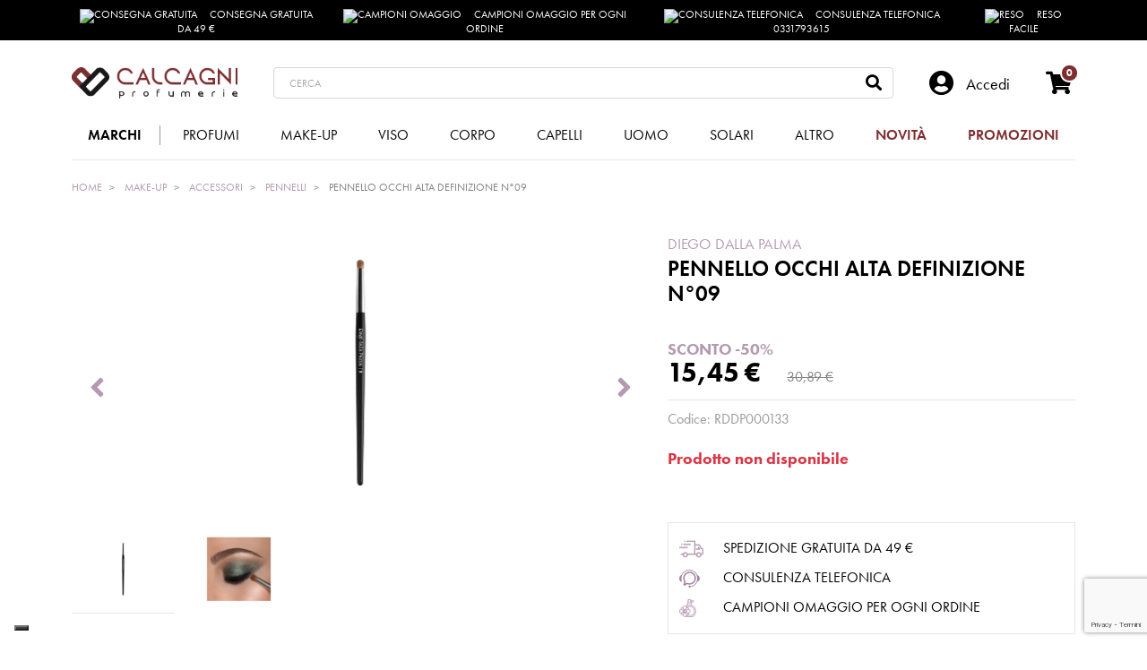

--- FILE ---
content_type: text/html; charset=utf-8
request_url: https://www.profumeriecalcagni.com/pennelli/1293-pennello-occhi-alta-definizione-n09-diego-dalla-palma-8017834866643.html
body_size: 34134
content:
<!doctype html>
<html lang="it-IT">
  <head>
    
      
  <meta charset="utf-8">



  <meta http-equiv="x-ua-compatible" content="ie=edge">



  <link rel="canonical" href="https://www.profumeriecalcagni.com/pennelli/1293-pennello-occhi-alta-definizione-n09-diego-dalla-palma-8017834866643.html">

  <title>PENNELLO OCCHI ALTA DEFINIZIONE N°09</title>
<script data-keepinline="true">
    var cdcGtmApi = '//www.profumeriecalcagni.com/module/cdc_googletagmanager/async';
    var ajaxShippingEvent = 1;
    var ajaxPaymentEvent = 1;

/* datalayer */
dataLayer = window.dataLayer || [];
    let cdcDatalayer = {"event":"view_item","pageCategory":"product","ecommerce":{"currency":"EUR","value":"12.66","items":[{"item_id":"1293","item_name":"PENNELLO OCCHI ALTA DEFINIZIONE N°09","item_reference":"RDDP000133","item_brand":"Diego Dalla Palma","item_category":"Make-Up","item_category2":"Accessori","item_category3":"Pennelli","price":"12.66","quantity":1,"google_business_vertical":"retail"}]}};
    dataLayer.push(cdcDatalayer);

/* call to GTM Tag */
(function(w,d,s,l,i){w[l]=w[l]||[];w[l].push({'gtm.start':
new Date().getTime(),event:'gtm.js'});var f=d.getElementsByTagName(s)[0],
j=d.createElement(s),dl=l!='dataLayer'?'&l='+l:'';j.async=true;j.src=
'https://www.googletagmanager.com/gtm.js?id='+i+dl;f.parentNode.insertBefore(j,f);
})(window,document,'script','dataLayer','GTM-N57MKLP');

/* async call to avoid cache system for dynamic data */
dataLayer.push({
  'event': 'datalayer_ready'
});
</script>

  <meta name="description" content="">
  <meta name="keywords" content="">
    


    


  <meta name="viewport" content="width=device-width, initial-scale=1, shrink-to-fit=no">



  <link rel="icon" type="image/vnd.microsoft.icon" href="https://www.profumeriecalcagni.com/img/favicon.ico?1669222382">
  <link rel="shortcut icon" type="image/x-icon" href="https://www.profumeriecalcagni.com/img/favicon.ico?1669222382">



    <link rel="stylesheet" href="https://www.profumeriecalcagni.com/themes/calcagni/assets/css/theme.css" type="text/css" media="all">
  <link rel="stylesheet" href="https://www.profumeriecalcagni.com/themes/calcagni/assets/css/custom.css" type="text/css" media="all">
  <link rel="stylesheet" href="/modules/ps_checkout/views/css/payments.css?version=7.5.1.0" type="text/css" media="all">
  <link rel="stylesheet" href="https://www.profumeriecalcagni.com/themes/calcagni/modules/attributepriceandavailability/views/css/apim.css" type="text/css" media="all">
  <link rel="stylesheet" href="https://www.profumeriecalcagni.com/modules/ps_searchbar/ps_searchbar.css" type="text/css" media="all">
  <link rel="stylesheet" href="https://www.profumeriecalcagni.com/modules/gformbuilderpro/views/css/front/jquery.minicolors.css" type="text/css" media="all">
  <link rel="stylesheet" href="https://www.profumeriecalcagni.com/modules/gformbuilderpro/views/css/front/gformbuilderpro.css" type="text/css" media="all">
  <link rel="stylesheet" href="https://www.profumeriecalcagni.com/themes/calcagni/modules/ets_megamenu/views/css/font-awesome.css" type="text/css" media="all">
  <link rel="stylesheet" href="https://www.profumeriecalcagni.com/modules/ets_megamenu/views/css/layout1.css" type="text/css" media="all">
  <link rel="stylesheet" href="https://www.profumeriecalcagni.com/modules/ets_megamenu/views/css/mobile_floating.css" type="text/css" media="all">
  <link rel="stylesheet" href="https://www.profumeriecalcagni.com/modules/hiblog/views/css/flexslider.css" type="text/css" media="all">
  <link rel="stylesheet" href="https://www.profumeriecalcagni.com/modules/hiblog/views/css/owl/owl.carousel.min.css" type="text/css" media="all">
  <link rel="stylesheet" href="https://www.profumeriecalcagni.com/modules/hiblog/views/css/owl/owl.theme.default.min.css" type="text/css" media="all">
  <link rel="stylesheet" href="https://www.profumeriecalcagni.com/modules/hiblog/views/css/front.css" type="text/css" media="all">
  <link rel="stylesheet" href="https://www.profumeriecalcagni.com/modules/hiblog/views/css/blogpost.css" type="text/css" media="all">
  <link rel="stylesheet" href="https://www.profumeriecalcagni.com/modules/hiblog/views/css/blogposition.css" type="text/css" media="all">
  <link rel="stylesheet" href="https://www.profumeriecalcagni.com/modules/hiblog/views/css/blogcategory.css" type="text/css" media="all">
  <link rel="stylesheet" href="https://www.profumeriecalcagni.com/modules/hiblog/views/css/blogdesc.css" type="text/css" media="all">
  <link rel="stylesheet" href="https://www.profumeriecalcagni.com/modules/hiblog/views/css/pagination.css" type="text/css" media="all">
  <link rel="stylesheet" href="https://www.profumeriecalcagni.com/modules/hiblog/views/css/list.css" type="text/css" media="all">
  <link rel="stylesheet" href="https://www.profumeriecalcagni.com/themes/calcagni/modules/productcomments/views/css/productcomments.css" type="text/css" media="all">
  <link rel="stylesheet" href="https://www.profumeriecalcagni.com/modules/payplug/views//css/front-v4.22.0.css" type="text/css" media="all">
  <link rel="stylesheet" href="https://www.profumeriecalcagni.com/modules/advansedwishlist//views/css/front.css" type="text/css" media="all">
  <link rel="stylesheet" href="https://www.profumeriecalcagni.com/modules/producttabs/views/css/easy-responsive-tabs.css" type="text/css" media="all">
  <link rel="stylesheet" href="https://www.profumeriecalcagni.com/modules/producttabs/views/css/accordion.css" type="text/css" media="all">
  <link rel="stylesheet" href="https://www.profumeriecalcagni.com/modules/codfee/views/css/codfee_1.6.css" type="text/css" media="all">
  <link rel="stylesheet" href="https://www.profumeriecalcagni.com/themes/calcagni/modules/bonslick//views/css/bonslick_front.css" type="text/css" media="all">
  <link rel="stylesheet" href="https://www.profumeriecalcagni.com/themes/calcagni/modules/bonslick/views/css/slick.css" type="text/css" media="all">
  <link rel="stylesheet" href="https://www.profumeriecalcagni.com/themes/calcagni/modules/bonslick/views/css/slick-theme.css" type="text/css" media="all">
  <link rel="stylesheet" href="https://www.profumeriecalcagni.com/themes/calcagni/modules/customfields/views/css/customfields_common.css" type="text/css" media="all">
  <link rel="stylesheet" href="https://www.profumeriecalcagni.com/themes/calcagni/modules/pstbannercountdownpro/views/css/front.css" type="text/css" media="all">
  <link rel="stylesheet" href="https://www.profumeriecalcagni.com/modules/pstbannercountdownpro/views/css/grid.css" type="text/css" media="all">
  <link rel="stylesheet" href="https://www.profumeriecalcagni.com/modules/pstbannercountdownpro/views/css/settings-1768581832.css" type="text/css" media="all">
  <link rel="stylesheet" href="https://www.profumeriecalcagni.com/modules/minpurchase/views/css/front.css" type="text/css" media="all">
  <link rel="stylesheet" href="https://www.profumeriecalcagni.com/modules/comodule//views/css/front.css" type="text/css" media="all">
  <link rel="stylesheet" href="https://www.profumeriecalcagni.com/modules/advancedemailguard/views/css/front.css" type="text/css" media="all">
  <link rel="stylesheet" href="https://www.profumeriecalcagni.com/js/jquery/ui/themes/base/minified/jquery-ui.min.css" type="text/css" media="all">
  <link rel="stylesheet" href="https://www.profumeriecalcagni.com/js/jquery/ui/themes/base/minified/jquery.ui.theme.min.css" type="text/css" media="all">
  <link rel="stylesheet" href="https://www.profumeriecalcagni.com/js/jquery/plugins/fancybox/jquery.fancybox.css" type="text/css" media="all">
  <link rel="stylesheet" href="https://www.profumeriecalcagni.com/themes/calcagni/modules/ets_megamenu/views/css/megamenu.css" type="text/css" media="all">
  <link rel="stylesheet" href="https://www.profumeriecalcagni.com/themes/calcagni/modules/ets_megamenu/views/css/fix17.css" type="text/css" media="all">
  <link rel="stylesheet" href="https://www.profumeriecalcagni.com/modules/an_brandslider/views/css/owl.carousel.min.css" type="text/css" media="all">
  <link rel="stylesheet" href="https://www.profumeriecalcagni.com/modules/an_brandslider/views/css/front.css" type="text/css" media="all">
  <link rel="stylesheet" href="https://www.profumeriecalcagni.com/modules/ps_imageslider/css/homeslider.css" type="text/css" media="all">
  <link rel="stylesheet" href="https://www.profumeriecalcagni.com/themes/calcagni/modules/wpattributeslist/views/css/wpattributeslist.css" type="text/css" media="all">
  <link rel="stylesheet" href="https://www.profumeriecalcagni.com/themes/calcagni/modules/wpattributeslist/views/css/wpattributeslist-custom.css" type="text/css" media="all">
  <link rel="stylesheet" href="https://www.profumeriecalcagni.com/themes/calcagni/assets/css/custom.css" type="text/css" media="all">



<!-- Adobe Fonts Futura PT -->
<link rel="stylesheet" href="https://use.typekit.net/xot6uyg.css">


  

<script src="https://cdnjs.cloudflare.com/ajax/libs/tiny-slider/2.9.1/min/tiny-slider.js"></script>

<script type="text/javascript">
  var userLogged = 0;
</script>

  <script type="text/javascript">
        var AdvancedEmailGuardData = {"meta":{"isGDPREnabled":true,"isLegacyOPCEnabled":false,"isLegacyMAModuleEnabled":false,"validationError":null},"settings":{"recaptcha":{"type":"v3","key":"6LedgSUqAAAAAMiaTAoJVx3YVcidLKwm6fjYhKG2","forms":{"contact_us":{"size":"normal","align":"offset","offset":3},"register":{"size":"normal","align":"center","offset":1},"reset_password":{"size":"normal","align":"center","offset":1},"quick_order":{"size":"normal","align":"center","offset":1},"newsletter":{"size":"normal","align":"left","offset":1}},"language":"shop","theme":"light","position":"bottomright","hidden":false,"deferred":false}},"context":{"ps":{"v17":true,"v17pc":true,"v17ch":true,"v16":false,"v161":false,"v15":false},"languageCode":"it","pageName":"product"},"trans":{"genericError":"Si \u00e8 verificato un errore, riprovare."}};
        var PAYPLUG_DOMAIN = "https:\/\/secure.payplug.com";
        var ajax_controller = "https:\/\/www.profumeriecalcagni.com\/checkout-fields?ajax=1";
        var apim = {"config":{"APIM_COLOR_ATTRIBUTE_POPOVER":false,"APIM_DISABLE_OUT_OF_STOCK_ATTRIBUTES":false},"selectors":{"APIM_INPUT_OPTION_SELECTOR":".product-variants-item select option","APIM_COLOR_SELECTOR":".product-variants-item .input-color","APIM_RADIO_SELECTOR":".product-variants-item .input-radio","APIM_COLOR_LABEL_SELECTOR":".color","APIM_RADIO_LABEL_SELECTOR":".radio-label"}};
        var checkout_label = "Procedi al pagamento";
        var config_values = {"FMM_PT_FINDER":0,"FMM_PT_THEME":1,"FMM_PT_DISPLAY_STYLE":"tab","FMM_PT_HOOKS":"1","FMM_PT_TABS_ORDER":"1","FMM_PT_TAB_ORIENT":"horizontal"};
        var id_product = 1293;
        var is_required_label = " is required";
        var is_sandbox_mode = false;
        var module_name = "payplug";
        var payplug_ajax_url = "https:\/\/www.profumeriecalcagni.com\/module\/payplug\/ajax";
        var prestashop = {"cart":{"products":[],"totals":{"total":{"type":"total","label":"Totale","amount":0,"value":"0,00\u00a0\u20ac"},"total_including_tax":{"type":"total","label":"Totale (tasse incl.)","amount":0,"value":"0,00\u00a0\u20ac"},"total_excluding_tax":{"type":"total","label":"Totale (tasse escl.)","amount":0,"value":"0,00\u00a0\u20ac"}},"subtotals":{"products":{"type":"products","label":"Totale parziale","amount":0,"value":"0,00\u00a0\u20ac"},"discounts":null,"shipping":{"type":"shipping","label":"Spedizione","amount":0,"value":""},"tax":null},"products_count":0,"summary_string":"0 articoli","vouchers":{"allowed":1,"added":[]},"discounts":[],"minimalPurchase":0,"minimalPurchaseRequired":""},"currency":{"name":"Euro","iso_code":"EUR","iso_code_num":"978","sign":"\u20ac"},"customer":{"lastname":null,"firstname":null,"email":null,"birthday":null,"newsletter":null,"newsletter_date_add":null,"optin":null,"website":null,"company":null,"siret":null,"ape":null,"is_logged":false,"gender":{"type":null,"name":null},"addresses":[]},"language":{"name":"Italiano (Italian)","iso_code":"it","locale":"it-IT","language_code":"it","is_rtl":"0","date_format_lite":"d\/m\/Y","date_format_full":"d\/m\/Y H:i:s","id":1},"page":{"title":"","canonical":null,"meta":{"title":"PENNELLO OCCHI ALTA DEFINIZIONE N\u00b009","description":"","keywords":"","robots":"index"},"page_name":"product","body_classes":{"lang-it":true,"lang-rtl":false,"country-IT":true,"currency-EUR":true,"layout-full-width":true,"page-product":true,"tax-display-enabled":true,"product-id-1293":true,"product-PENNELLO OCCHI ALTA DEFINIZIONE N\u00b009":true,"product-id-category-83":true,"product-id-manufacturer-88":true,"product-id-supplier-0":true,"product-available-for-order":true},"admin_notifications":[]},"shop":{"name":"Profumeria Calcagni","logo":"https:\/\/www.profumeriecalcagni.com\/img\/profumeria-articoli-per-parrucchieri-ed-estetica-e-arredamenti-logo-1618414021.jpg","stores_icon":"https:\/\/www.profumeriecalcagni.com\/img\/logo_stores.png","favicon":"https:\/\/www.profumeriecalcagni.com\/img\/favicon.ico"},"urls":{"base_url":"https:\/\/www.profumeriecalcagni.com\/","current_url":"https:\/\/www.profumeriecalcagni.com\/pennelli\/1293-pennello-occhi-alta-definizione-n09-diego-dalla-palma-8017834866643.html","shop_domain_url":"https:\/\/www.profumeriecalcagni.com","img_ps_url":"https:\/\/www.profumeriecalcagni.com\/img\/","img_cat_url":"https:\/\/www.profumeriecalcagni.com\/img\/c\/","img_lang_url":"https:\/\/www.profumeriecalcagni.com\/img\/l\/","img_prod_url":"https:\/\/www.profumeriecalcagni.com\/img\/p\/","img_manu_url":"https:\/\/www.profumeriecalcagni.com\/img\/m\/","img_sup_url":"https:\/\/www.profumeriecalcagni.com\/img\/su\/","img_ship_url":"https:\/\/www.profumeriecalcagni.com\/img\/s\/","img_store_url":"https:\/\/www.profumeriecalcagni.com\/img\/st\/","img_col_url":"https:\/\/www.profumeriecalcagni.com\/img\/co\/","img_url":"https:\/\/www.profumeriecalcagni.com\/themes\/calcagni\/assets\/img\/","css_url":"https:\/\/www.profumeriecalcagni.com\/themes\/calcagni\/assets\/css\/","js_url":"https:\/\/www.profumeriecalcagni.com\/themes\/calcagni\/assets\/js\/","pic_url":"https:\/\/www.profumeriecalcagni.com\/upload\/","pages":{"address":"https:\/\/www.profumeriecalcagni.com\/indirizzo","addresses":"https:\/\/www.profumeriecalcagni.com\/indirizzi","authentication":"https:\/\/www.profumeriecalcagni.com\/login","cart":"https:\/\/www.profumeriecalcagni.com\/carrello","category":"https:\/\/www.profumeriecalcagni.com\/index.php?controller=category","cms":"https:\/\/www.profumeriecalcagni.com\/index.php?controller=cms","contact":"https:\/\/www.profumeriecalcagni.com\/contattaci","discount":"https:\/\/www.profumeriecalcagni.com\/buoni-sconto","guest_tracking":"https:\/\/www.profumeriecalcagni.com\/tracciatura-ospite","history":"https:\/\/www.profumeriecalcagni.com\/cronologia-ordini","identity":"https:\/\/www.profumeriecalcagni.com\/dati-personali","index":"https:\/\/www.profumeriecalcagni.com\/","my_account":"https:\/\/www.profumeriecalcagni.com\/account","order_confirmation":"https:\/\/www.profumeriecalcagni.com\/conferma-ordine","order_detail":"https:\/\/www.profumeriecalcagni.com\/index.php?controller=order-detail","order_follow":"https:\/\/www.profumeriecalcagni.com\/segui-ordine","order":"https:\/\/www.profumeriecalcagni.com\/ordine","order_return":"https:\/\/www.profumeriecalcagni.com\/index.php?controller=order-return","order_slip":"https:\/\/www.profumeriecalcagni.com\/buono-ordine","pagenotfound":"https:\/\/www.profumeriecalcagni.com\/pagina-non-trovata","password":"https:\/\/www.profumeriecalcagni.com\/recupero-password","pdf_invoice":"https:\/\/www.profumeriecalcagni.com\/index.php?controller=pdf-invoice","pdf_order_return":"https:\/\/www.profumeriecalcagni.com\/index.php?controller=pdf-order-return","pdf_order_slip":"https:\/\/www.profumeriecalcagni.com\/index.php?controller=pdf-order-slip","prices_drop":"https:\/\/www.profumeriecalcagni.com\/offerte","product":"https:\/\/www.profumeriecalcagni.com\/index.php?controller=product","search":"https:\/\/www.profumeriecalcagni.com\/ricerca","sitemap":"https:\/\/www.profumeriecalcagni.com\/Mappa del sito","stores":"https:\/\/www.profumeriecalcagni.com\/negozi","supplier":"https:\/\/www.profumeriecalcagni.com\/fornitori","register":"https:\/\/www.profumeriecalcagni.com\/login?create_account=1","order_login":"https:\/\/www.profumeriecalcagni.com\/ordine?login=1"},"alternative_langs":[],"theme_assets":"\/themes\/calcagni\/assets\/","actions":{"logout":"https:\/\/www.profumeriecalcagni.com\/?mylogout="},"no_picture_image":{"bySize":{"cart_default":{"url":"https:\/\/www.profumeriecalcagni.com\/img\/p\/it-default-cart_default.jpg","width":80,"height":67},"small_default":{"url":"https:\/\/www.profumeriecalcagni.com\/img\/p\/it-default-small_default.jpg","width":125,"height":105},"home_default":{"url":"https:\/\/www.profumeriecalcagni.com\/img\/p\/it-default-home_default.jpg","width":250,"height":210},"medium_default":{"url":"https:\/\/www.profumeriecalcagni.com\/img\/p\/it-default-medium_default.jpg","width":300,"height":252},"large_default":{"url":"https:\/\/www.profumeriecalcagni.com\/img\/p\/it-default-large_default.jpg","width":952,"height":588}},"small":{"url":"https:\/\/www.profumeriecalcagni.com\/img\/p\/it-default-cart_default.jpg","width":80,"height":67},"medium":{"url":"https:\/\/www.profumeriecalcagni.com\/img\/p\/it-default-home_default.jpg","width":250,"height":210},"large":{"url":"https:\/\/www.profumeriecalcagni.com\/img\/p\/it-default-large_default.jpg","width":952,"height":588},"legend":""}},"configuration":{"display_taxes_label":true,"display_prices_tax_incl":true,"is_catalog":false,"show_prices":true,"opt_in":{"partner":false},"quantity_discount":{"type":"discount","label":"Sconto unit\u00e0"},"voucher_enabled":1,"return_enabled":0},"field_required":[],"breadcrumb":{"links":[{"title":"Home","url":"https:\/\/www.profumeriecalcagni.com\/"},{"title":"Make-Up","url":"https:\/\/www.profumeriecalcagni.com\/44-make-up"},{"title":"Accessori","url":"https:\/\/www.profumeriecalcagni.com\/82-accessori"},{"title":"Pennelli","url":"https:\/\/www.profumeriecalcagni.com\/83-pennelli"},{"title":"PENNELLO OCCHI ALTA DEFINIZIONE N\u00b009","url":"https:\/\/www.profumeriecalcagni.com\/pennelli\/1293-pennello-occhi-alta-definizione-n09-diego-dalla-palma-8017834866643.html"}],"count":5},"link":{"protocol_link":"https:\/\/","protocol_content":"https:\/\/"},"time":1770110354,"static_token":"3c03aa22b7f0aaf306994e1639853a5e","token":"b5b7ac1359b7c3b998d42d309ed83236","debug":false,"shop_id":1};
        var ps_checkoutApplePayUrl = "https:\/\/www.profumeriecalcagni.com\/module\/ps_checkout\/applepay?token=3c03aa22b7f0aaf306994e1639853a5e";
        var ps_checkoutAutoRenderDisabled = false;
        var ps_checkoutCancelUrl = "https:\/\/www.profumeriecalcagni.com\/module\/ps_checkout\/cancel?token=3c03aa22b7f0aaf306994e1639853a5e";
        var ps_checkoutCardBrands = ["MASTERCARD","VISA","AMEX"];
        var ps_checkoutCardFundingSourceImg = "\/modules\/ps_checkout\/views\/img\/payment-cards.png";
        var ps_checkoutCardLogos = {"AMEX":"\/modules\/ps_checkout\/views\/img\/amex.svg","CB_NATIONALE":"\/modules\/ps_checkout\/views\/img\/cb.svg","DINERS":"\/modules\/ps_checkout\/views\/img\/diners.svg","DISCOVER":"\/modules\/ps_checkout\/views\/img\/discover.svg","JCB":"\/modules\/ps_checkout\/views\/img\/jcb.svg","MAESTRO":"\/modules\/ps_checkout\/views\/img\/maestro.svg","MASTERCARD":"\/modules\/ps_checkout\/views\/img\/mastercard.svg","UNIONPAY":"\/modules\/ps_checkout\/views\/img\/unionpay.svg","VISA":"\/modules\/ps_checkout\/views\/img\/visa.svg"};
        var ps_checkoutCartProductCount = 0;
        var ps_checkoutCheckUrl = "https:\/\/www.profumeriecalcagni.com\/module\/ps_checkout\/check?token=3c03aa22b7f0aaf306994e1639853a5e";
        var ps_checkoutCheckoutTranslations = {"checkout.go.back.label":"Procedi al pagamento","checkout.go.back.link.title":"Torna al pagamento","checkout.card.payment":"Pagamento con carta","checkout.page.heading":"Riepilogo dell\u2019ordine","checkout.cart.empty":"Il tuo carrello \u00e8 vuoto.","checkout.page.subheading.card":"Carta","checkout.page.subheading.paypal":"PayPal","checkout.payment.by.card":"Hai scelto di pagare con una carta.","checkout.payment.by.paypal":"Hai scelto di pagare con PayPal.","checkout.order.summary":"Ecco un riepilogo del tuo ordine:","checkout.order.amount.total":"L\u2019importo totale del tuo ordine ammonta a","checkout.order.included.tax":"(IVA inclusa)","checkout.order.confirm.label":"Confermare l\u2019ordine facendo clic su \u201cConfermo l\u2019ordine\u201d","checkout.payment.token.delete.modal.header":"Eliminare questo metodo di pagamento?","checkout.payment.token.delete.modal.content":"Il seguente metodo di pagamento sar\u00e0 eliminato dal tuo account:","checkout.payment.token.delete.modal.confirm-button":"Elimina metodo di pagamento","checkout.payment.loader.processing-request":"Attendere, stiamo elaborando la tua richiesta","checkout.payment.others.link.label":"Altri metodi di pagamento","checkout.payment.others.confirm.button.label":"Confermo l\u2019ordine","checkout.form.error.label":"Si \u00e8 verificato un errore durante il pagamento. Riprova o contatta il team di supporto.","loader-component.label.header":"Grazie per l\u2019acquisto!","loader-component.label.body":"Si prega di attendere durante l'elaborazione del tuo pagamento","loader-component.label.body.longer":"Ci stiamo impiegando pi\u00f9 del previsto. Attendere prego\u2026","payment-method-logos.title":"Pagamenti sicuri al 100%.","express-button.cart.separator":"o","express-button.checkout.express-checkout":"Acquisto rapido","ok":"Ok","cancel":"Annulla","paypal.hosted-fields.label.card-name":"Nome del titolare","paypal.hosted-fields.placeholder.card-name":"Nome del titolare","paypal.hosted-fields.label.card-number":"Numero di carta","paypal.hosted-fields.placeholder.card-number":"Numero di carta","paypal.hosted-fields.label.expiration-date":"Data di scadenza","paypal.hosted-fields.placeholder.expiration-date":"MM\/YY","paypal.hosted-fields.label.cvv":"CVC","paypal.hosted-fields.placeholder.cvv":"XXX","error.paypal-sdk":"Nessuna istanza del SDK JavaScript di PayPal","error.google-pay-sdk":"Nessuna istanza del SDK JavaScript di Google Pay","error.apple-pay-sdk":"Nessuna istanza del SDK JavaScript di Apple Pay","error.google-pay.transaction-info":"Si \u00e8 verificato un errore durante il recupero delle informazioni sulla transazione Google Pay","error.apple-pay.payment-request":"Si \u00e8 verificato un errore durante il recupero della richiesta di pagamento Apple Pay","error.paypal-sdk.contingency.cancel":"Autenticazione del titolare della carta annullata. Si prega di scegliere un altro metodo di pagamento o riprovare.","error.paypal-sdk.contingency.error":"Si \u00e8 verificato un errore durante l'autenticazione del titolare della carta. Si prega di scegliere un altro metodo di pagamento o riprovare.","error.paypal-sdk.contingency.failure":"Autenticazione del titolare della carta fallita. Si prega di scegliere un altro metodo di pagamento o riprovare.","error.paypal-sdk.contingency.unknown":"L'identit\u00e0 del titolare della carta non pu\u00f2 essere verificata. Si prega di scegliere un altro metodo di pagamento o riprovare.","APPLE_PAY_MERCHANT_SESSION_VALIDATION_ERROR":"Non possiamo elaborare il tuo pagamento Apple Pay al momento. Questo potrebbe essere dovuto a un problema di verifica della configurazione del pagamento per questo sito. Riprova pi\u00f9 tardi o scegli un altro metodo di pagamento.","APPROVE_APPLE_PAY_VALIDATION_ERROR":"Abbiamo riscontrato un problema durante l\u2019elaborazione del tuo pagamento Apple Pay. Verifica i dettagli del tuo ordine e riprova o utilizza un altro metodo di pagamento."};
        var ps_checkoutCheckoutUrl = "https:\/\/www.profumeriecalcagni.com\/ordine";
        var ps_checkoutConfirmUrl = "https:\/\/www.profumeriecalcagni.com\/conferma-ordine";
        var ps_checkoutCreateUrl = "https:\/\/www.profumeriecalcagni.com\/module\/ps_checkout\/create?token=3c03aa22b7f0aaf306994e1639853a5e";
        var ps_checkoutCustomMarks = {"google_pay":"\/modules\/ps_checkout\/views\/img\/google_pay.svg"};
        var ps_checkoutExpressCheckoutCartEnabled = false;
        var ps_checkoutExpressCheckoutOrderEnabled = false;
        var ps_checkoutExpressCheckoutProductEnabled = false;
        var ps_checkoutExpressCheckoutSelected = false;
        var ps_checkoutExpressCheckoutUrl = "https:\/\/www.profumeriecalcagni.com\/module\/ps_checkout\/ExpressCheckout?token=3c03aa22b7f0aaf306994e1639853a5e";
        var ps_checkoutFundingSource = "paypal";
        var ps_checkoutFundingSourcesSorted = ["paypal","paylater","google_pay"];
        var ps_checkoutGooglePayUrl = "https:\/\/www.profumeriecalcagni.com\/module\/ps_checkout\/googlepay?token=3c03aa22b7f0aaf306994e1639853a5e";
        var ps_checkoutHostedFieldsContingencies = "SCA_WHEN_REQUIRED";
        var ps_checkoutHostedFieldsEnabled = false;
        var ps_checkoutIconsPath = "\/modules\/ps_checkout\/views\/img\/icons\/";
        var ps_checkoutLoaderImage = "\/modules\/ps_checkout\/views\/img\/loader.svg";
        var ps_checkoutPartnerAttributionId = "PrestaShop_Cart_PSXO_PSDownload";
        var ps_checkoutPayLaterCartPageButtonEnabled = false;
        var ps_checkoutPayLaterMessagingConfig = {"cart":{"placement":"cart","status":"disabled","layout":"text","logo-type":"inline","text-color":"black","text-size":"12"},"category":{"placement":"category","status":"disabled","color":"white","layout":"flex","ratio":"8x1"},"checkout":{"placement":"checkout","status":"disabled","layout":"text","logo-type":"inline","text-color":"black","text-size":"12"},"homepage":{"placement":"homepage","status":"disabled","color":"white","layout":"flex","ratio":"8x1"},"product":{"placement":"product","status":"disabled","layout":"text","logo-type":"inline","text-color":"black","text-size":"12"}};
        var ps_checkoutPayLaterOrderPageButtonEnabled = false;
        var ps_checkoutPayLaterProductPageButtonEnabled = false;
        var ps_checkoutPayPalButtonConfiguration = {"shape":"pill","label":"pay","color":"blue"};
        var ps_checkoutPayPalEnvironment = "LIVE";
        var ps_checkoutPayPalOrderId = "";
        var ps_checkoutPayPalSdkConfig = {"clientId":"AXjYFXWyb4xJCErTUDiFkzL0Ulnn-bMm4fal4G-1nQXQ1ZQxp06fOuE7naKUXGkq2TZpYSiI9xXbs4eo","merchantId":"8P3D7LFBT9BXE","currency":"EUR","intent":"capture","commit":"false","vault":"false","integrationDate":"2022-14-06","dataPartnerAttributionId":"PrestaShop_Cart_PSXO_PSDownload","dataCspNonce":"","dataEnable3ds":"true","disableFunding":"card,bancontact,eps,ideal,mybank,p24,blik,venmo","enableFunding":"paylater","components":"legal,marks,funding-eligibility,googlepay"};
        var ps_checkoutPayWithTranslations = {"paypal":"Paga con un conto PayPal","paylater":"Paga a rate con PayPal Pay Later","google_pay":"Paga tramite Google Pay"};
        var ps_checkoutPaymentMethodLogosTitleImg = "\/modules\/ps_checkout\/views\/img\/icons\/lock_checkout.svg";
        var ps_checkoutPaymentUrl = "https:\/\/www.profumeriecalcagni.com\/module\/ps_checkout\/payment?token=3c03aa22b7f0aaf306994e1639853a5e";
        var ps_checkoutRenderPaymentMethodLogos = true;
        var ps_checkoutValidateUrl = "https:\/\/www.profumeriecalcagni.com\/module\/ps_checkout\/validate?token=3c03aa22b7f0aaf306994e1639853a5e";
        var ps_checkoutVaultUrl = "https:\/\/www.profumeriecalcagni.com\/module\/ps_checkout\/vault?token=3c03aa22b7f0aaf306994e1639853a5e";
        var ps_checkoutVersion = "7.5.1.0";
        var ps_version = "1.7.7.3";
        var psemailsubscription_subscription = "https:\/\/www.profumeriecalcagni.com\/module\/ps_emailsubscription\/subscription";
        var selected_hook = "1";
        var sort_order = 1;
        var tabs = [];
        var theme = "1";
      </script>



  <style>.mm_menu_content_title{
    font-family: inherit!important;
}
.ets_mm_megamenu .mm_menus_li .h4,
.ets_mm_megamenu .mm_menus_li .h5,
.ets_mm_megamenu .mm_menus_li .h6,
.ets_mm_megamenu .mm_menus_li .h1,
.ets_mm_megamenu .mm_menus_li .h2,
.ets_mm_megamenu .mm_menus_li .h3,
.ets_mm_megamenu .mm_menus_li .h4 *:not(i),
.ets_mm_megamenu .mm_menus_li .h5 *:not(i),
.ets_mm_megamenu .mm_menus_li .h6 *:not(i),
.ets_mm_megamenu .mm_menus_li .h1 *:not(i),
.ets_mm_megamenu .mm_menus_li .h2 *:not(i),
.ets_mm_megamenu .mm_menus_li .h3 *:not(i),
.ets_mm_megamenu .mm_menus_li > a{
    font-family: inherit;
}
.ets_mm_megamenu *:not(.fa):not(i){
    font-family: inherit;
}

.ets_mm_block *{
    font-size: 16px;
}    

@media (min-width: 768px){
/*layout 1*/
    .ets_mm_megamenu.layout_layout1{
        background: ;
    }
    .layout_layout1 .ets_mm_megamenu_content{
      background: linear-gradient(#FFFFFF, #F2F2F2) repeat scroll 0 0 rgba(0, 0, 0, 0);
      background: -webkit-linear-gradient(#FFFFFF, #F2F2F2) repeat scroll 0 0 rgba(0, 0, 0, 0);
      background: -o-linear-gradient(#FFFFFF, #F2F2F2) repeat scroll 0 0 rgba(0, 0, 0, 0);
    }
    .ets_mm_megamenu.layout_layout1:not(.ybc_vertical_menu) .mm_menus_ul{
         background: ;
    }

    #header .layout_layout1:not(.ybc_vertical_menu) .mm_menus_li > a,
    .layout_layout1 .ybc-menu-vertical-button,
    .layout_layout1 .mm_extra_item *{
        color: #484848
    }
    .layout_layout1 .ybc-menu-vertical-button .ybc-menu-button-toggle_icon_default .icon-bar{
        background-color: #484848
    }
    .layout_layout1:not(.click_open_submenu) .mm_menus_li:hover > a,
    .layout_layout1.click_open_submenu .mm_menus_li.open_li > a,
    .layout_layout1 .mm_menus_li.active > a,
    #header .layout_layout1:not(.click_open_submenu) .mm_menus_li:hover > a,
    #header .layout_layout1.click_open_submenu .mm_menus_li.open_li > a,
    #header .layout_layout1 .mm_menus_li.menu_hover > a,
    .layout_layout1:hover .ybc-menu-vertical-button,
    .layout_layout1 .mm_extra_item button[type="submit"]:hover i,
    #header .layout_layout1 .mm_menus_li.active > a{
        color: #ec4249;
    }
    
    .layout_layout1:not(.ybc_vertical_menu):not(.click_open_submenu) .mm_menus_li > a:before,
    .layout_layout1:not(.ybc_vertical_menu).click_open_submenu .mm_menus_li.open_li > a:before,
    .layout_layout1.ybc_vertical_menu:hover .ybc-menu-vertical-button:before,
    .layout_layout1:hover .ybc-menu-vertical-button .ybc-menu-button-toggle_icon_default .icon-bar,
    .ybc-menu-vertical-button.layout_layout1:hover{background-color: #ec4249;}
    
    .layout_layout1:not(.ybc_vertical_menu):not(.click_open_submenu) .mm_menus_li:hover > a,
    .layout_layout1:not(.ybc_vertical_menu).click_open_submenu .mm_menus_li.open_li > a,
    .layout_layout1:not(.ybc_vertical_menu) .mm_menus_li.menu_hover > a,
    .ets_mm_megamenu.layout_layout1.ybc_vertical_menu:hover,
    #header .layout_layout1:not(.ybc_vertical_menu):not(.click_open_submenu) .mm_menus_li:hover > a,
    #header .layout_layout1:not(.ybc_vertical_menu).click_open_submenu .mm_menus_li.open_li > a,
    #header .layout_layout1:not(.ybc_vertical_menu) .mm_menus_li.menu_hover > a,
    .ets_mm_megamenu.layout_layout1.ybc_vertical_menu:hover{
        background: #ffffff;
    }
    
    .layout_layout1.ets_mm_megamenu .mm_columns_ul,
    .layout_layout1.ybc_vertical_menu .mm_menus_ul{
        background-color: #ffffff;
    }
    #header .layout_layout1 .ets_mm_block_content a,
    #header .layout_layout1 .ets_mm_block_content p,
    .layout_layout1.ybc_vertical_menu .mm_menus_li > a,
    #header .layout_layout1.ybc_vertical_menu .mm_menus_li > a{
        color: #414141;
    }
    
    .layout_layout1 .mm_columns_ul .h1,
    .layout_layout1 .mm_columns_ul .h2,
    .layout_layout1 .mm_columns_ul .h3,
    .layout_layout1 .mm_columns_ul .h4,
    .layout_layout1 .mm_columns_ul .h5,
    .layout_layout1 .mm_columns_ul .h6,
    .layout_layout1 .mm_columns_ul .ets_mm_block > .h1 a,
    .layout_layout1 .mm_columns_ul .ets_mm_block > .h2 a,
    .layout_layout1 .mm_columns_ul .ets_mm_block > .h3 a,
    .layout_layout1 .mm_columns_ul .ets_mm_block > .h4 a,
    .layout_layout1 .mm_columns_ul .ets_mm_block > .h5 a,
    .layout_layout1 .mm_columns_ul .ets_mm_block > .h6 a,
    #header .layout_layout1 .mm_columns_ul .ets_mm_block > .h1 a,
    #header .layout_layout1 .mm_columns_ul .ets_mm_block > .h2 a,
    #header .layout_layout1 .mm_columns_ul .ets_mm_block > .h3 a,
    #header .layout_layout1 .mm_columns_ul .ets_mm_block > .h4 a,
    #header .layout_layout1 .mm_columns_ul .ets_mm_block > .h5 a,
    #header .layout_layout1 .mm_columns_ul .ets_mm_block > .h6 a,
    .layout_layout1 .mm_columns_ul .h1,
    .layout_layout1 .mm_columns_ul .h2,
    .layout_layout1 .mm_columns_ul .h3,
    .layout_layout1 .mm_columns_ul .h4,
    .layout_layout1 .mm_columns_ul .h5,
    .layout_layout1 .mm_columns_ul .h6{
        color: #414141;
    }
    
    
    .layout_layout1 li:hover > a,
    .layout_layout1 li > a:hover,
    .layout_layout1 .mm_tabs_li.open .mm_tab_toggle_title,
    .layout_layout1 .mm_tabs_li.open .mm_tab_toggle_title a,
    .layout_layout1 .mm_tabs_li:hover .mm_tab_toggle_title,
    .layout_layout1 .mm_tabs_li:hover .mm_tab_toggle_title a,
    #header .layout_layout1 .mm_tabs_li.open .mm_tab_toggle_title,
    #header .layout_layout1 .mm_tabs_li.open .mm_tab_toggle_title a,
    #header .layout_layout1 .mm_tabs_li:hover .mm_tab_toggle_title,
    #header .layout_layout1 .mm_tabs_li:hover .mm_tab_toggle_title a,
    .layout_layout1.ybc_vertical_menu .mm_menus_li > a,
    #header .layout_layout1 li:hover > a,
    .layout_layout1.ybc_vertical_menu:not(.click_open_submenu) .mm_menus_li:hover > a,
    .layout_layout1.ybc_vertical_menu.click_open_submenu .mm_menus_li.open_li > a,
    #header .layout_layout1.ybc_vertical_menu:not(.click_open_submenu) .mm_menus_li:hover > a,
    #header .layout_layout1.ybc_vertical_menu.click_open_submenu .mm_menus_li.open_li > a,
    #header .layout_layout1 .mm_columns_ul .mm_block_type_product .product-title > a:hover,
    #header .layout_layout1 li > a:hover{color: #ec4249;}
    
    
/*end layout 1*/
    
    
    /*layout 2*/
    .ets_mm_megamenu.layout_layout2{
        background-color: #3cabdb;
    }
    
    #header .layout_layout2:not(.ybc_vertical_menu) .mm_menus_li > a,
    .layout_layout2 .ybc-menu-vertical-button,
    .layout_layout2 .mm_extra_item *{
        color: #ffffff
    }
    .layout_layout2 .ybc-menu-vertical-button .ybc-menu-button-toggle_icon_default .icon-bar{
        background-color: #ffffff
    }
    .layout_layout2:not(.ybc_vertical_menu):not(.click_open_submenu) .mm_menus_li:hover > a,
    .layout_layout2:not(.ybc_vertical_menu).click_open_submenu .mm_menus_li.open_li > a,
    .layout_layout2:not(.ybc_vertical_menu) .mm_menus_li.active > a,
    #header .layout_layout2:not(.ybc_vertical_menu):not(.click_open_submenu) .mm_menus_li:hover > a,
    #header .layout_layout2:not(.ybc_vertical_menu).click_open_submenu .mm_menus_li.open_li > a,
    .layout_layout2:hover .ybc-menu-vertical-button,
    .layout_layout2 .mm_extra_item button[type="submit"]:hover i,
    #header .layout_layout2:not(.ybc_vertical_menu) .mm_menus_li.active > a{color: #ffffff;}
    
    .layout_layout2:hover .ybc-menu-vertical-button .ybc-menu-button-toggle_icon_default .icon-bar{
        background-color: #ffffff;
    }
    .layout_layout2:not(.ybc_vertical_menu):not(.click_open_submenu) .mm_menus_li:hover > a,
    .layout_layout2:not(.ybc_vertical_menu).click_open_submenu .mm_menus_li.open_li > a,
    #header .layout_layout2:not(.ybc_vertical_menu):not(.click_open_submenu) .mm_menus_li:hover > a,
    #header .layout_layout2:not(.ybc_vertical_menu).click_open_submenu .mm_menus_li.open_li > a,
    .ets_mm_megamenu.layout_layout2.ybc_vertical_menu:hover{
        background-color: #50b4df;
    }
    
    .layout_layout2.ets_mm_megamenu .mm_columns_ul,
    .layout_layout2.ybc_vertical_menu .mm_menus_ul{
        background-color: #ffffff;
    }
    #header .layout_layout2 .ets_mm_block_content a,
    .layout_layout2.ybc_vertical_menu .mm_menus_li > a,
    #header .layout_layout2.ybc_vertical_menu .mm_menus_li > a,
    #header .layout_layout2 .ets_mm_block_content p{
        color: #666666;
    }
    
    .layout_layout2 .mm_columns_ul .h1,
    .layout_layout2 .mm_columns_ul .h2,
    .layout_layout2 .mm_columns_ul .h3,
    .layout_layout2 .mm_columns_ul .h4,
    .layout_layout2 .mm_columns_ul .h5,
    .layout_layout2 .mm_columns_ul .h6,
    .layout_layout2 .mm_columns_ul .ets_mm_block > .h1 a,
    .layout_layout2 .mm_columns_ul .ets_mm_block > .h2 a,
    .layout_layout2 .mm_columns_ul .ets_mm_block > .h3 a,
    .layout_layout2 .mm_columns_ul .ets_mm_block > .h4 a,
    .layout_layout2 .mm_columns_ul .ets_mm_block > .h5 a,
    .layout_layout2 .mm_columns_ul .ets_mm_block > .h6 a,
    #header .layout_layout2 .mm_columns_ul .ets_mm_block > .h1 a,
    #header .layout_layout2 .mm_columns_ul .ets_mm_block > .h2 a,
    #header .layout_layout2 .mm_columns_ul .ets_mm_block > .h3 a,
    #header .layout_layout2 .mm_columns_ul .ets_mm_block > .h4 a,
    #header .layout_layout2 .mm_columns_ul .ets_mm_block > .h5 a,
    #header .layout_layout2 .mm_columns_ul .ets_mm_block > .h6 a,
    .layout_layout2 .mm_columns_ul .h1,
    .layout_layout2 .mm_columns_ul .h2,
    .layout_layout2 .mm_columns_ul .h3,
    .layout_layout2 .mm_columns_ul .h4,
    .layout_layout2 .mm_columns_ul .h5,
    .layout_layout2 .mm_columns_ul .h6{
        color: #414141;
    }
    
    
    .layout_layout2 li:hover > a,
    .layout_layout2 li > a:hover,
    .layout_layout2 .mm_tabs_li.open .mm_tab_toggle_title,
    .layout_layout2 .mm_tabs_li.open .mm_tab_toggle_title a,
    .layout_layout2 .mm_tabs_li:hover .mm_tab_toggle_title,
    .layout_layout2 .mm_tabs_li:hover .mm_tab_toggle_title a,
    #header .layout_layout2 .mm_tabs_li.open .mm_tab_toggle_title,
    #header .layout_layout2 .mm_tabs_li.open .mm_tab_toggle_title a,
    #header .layout_layout2 .mm_tabs_li:hover .mm_tab_toggle_title,
    #header .layout_layout2 .mm_tabs_li:hover .mm_tab_toggle_title a,
    #header .layout_layout2 li:hover > a,
    .layout_layout2.ybc_vertical_menu .mm_menus_li > a,
    .layout_layout2.ybc_vertical_menu:not(.click_open_submenu) .mm_menus_li:hover > a,
    .layout_layout2.ybc_vertical_menu.click_open_submenu .mm_menus_li.open_li > a,
    #header .layout_layout2.ybc_vertical_menu:not(.click_open_submenu) .mm_menus_li:hover > a,
    #header .layout_layout2.ybc_vertical_menu.click_open_submenu.open_li .mm_menus_li > a,
    #header .layout_layout2 .mm_columns_ul .mm_block_type_product .product-title > a:hover,
    #header .layout_layout2 li > a:hover{color: #fc4444;}
    
    
    
    /*layout 3*/
    .ets_mm_megamenu.layout_layout3,
    .layout_layout3 .mm_tab_li_content{
        background-color: #333333;
        
    }
    #header .layout_layout3:not(.ybc_vertical_menu) .mm_menus_li > a,
    .layout_layout3 .ybc-menu-vertical-button,
    .layout_layout3 .mm_extra_item *{
        color: #ffffff
    }
    .layout_layout3 .ybc-menu-vertical-button .ybc-menu-button-toggle_icon_default .icon-bar{
        background-color: #ffffff
    }
    .layout_layout3:not(.click_open_submenu) .mm_menus_li:hover > a,
    .layout_layout3.click_open_submenu .mm_menus_li.open_li > a,
    .layout_layout3 .mm_menus_li.active > a,
    .layout_layout3 .mm_extra_item button[type="submit"]:hover i,
    #header .layout_layout3:not(.click_open_submenu) .mm_menus_li:hover > a,
    #header .layout_layout3.click_open_submenu .mm_menus_li.open_li > a,
    #header .layout_layout3 .mm_menus_li.active > a,
    .layout_layout3:hover .ybc-menu-vertical-button,
    .layout_layout3:hover .ybc-menu-vertical-button .ybc-menu-button-toggle_icon_default .icon-bar{
        color: #ffffff;
    }
    
    .layout_layout3:not(.ybc_vertical_menu):not(.click_open_submenu) .mm_menus_li:hover > a,
    .layout_layout3:not(.ybc_vertical_menu).click_open_submenu .mm_menus_li.open_li > a,
    #header .layout_layout3:not(.ybc_vertical_menu):not(.click_open_submenu) .mm_menus_li:hover > a,
    #header .layout_layout3:not(.ybc_vertical_menu).click_open_submenu .mm_menus_li.open_li > a,
    .ets_mm_megamenu.layout_layout3.ybc_vertical_menu:hover,
    .layout_layout3 .mm_tabs_li.open .mm_columns_contents_ul,
    .layout_layout3 .mm_tabs_li.open .mm_tab_li_content {
        background-color: #000000;
    }
    .layout_layout3 .mm_tabs_li.open.mm_tabs_has_content .mm_tab_li_content .mm_tab_name::before{
        border-right-color: #000000;
    }
    .layout_layout3.ets_mm_megamenu .mm_columns_ul,
    .ybc_vertical_menu.layout_layout3 .mm_menus_ul.ets_mn_submenu_full_height .mm_menus_li:hover a::before,
    .layout_layout3.ybc_vertical_menu .mm_menus_ul{
        background-color: #000000;
        border-color: #000000;
    }
    #header .layout_layout3 .ets_mm_block_content a,
    #header .layout_layout3 .ets_mm_block_content p,
    .layout_layout3.ybc_vertical_menu .mm_menus_li > a,
    #header .layout_layout3.ybc_vertical_menu .mm_menus_li > a{
        color: #dcdcdc;
    }
    
    .layout_layout3 .mm_columns_ul .h1,
    .layout_layout3 .mm_columns_ul .h2,
    .layout_layout3 .mm_columns_ul .h3,
    .layout_layout3 .mm_columns_ul .h4,
    .layout_layout3 .mm_columns_ul .h5,
    .layout_layout3 .mm_columns_ul .h6,
    .layout_layout3 .mm_columns_ul .ets_mm_block > .h1 a,
    .layout_layout3 .mm_columns_ul .ets_mm_block > .h2 a,
    .layout_layout3 .mm_columns_ul .ets_mm_block > .h3 a,
    .layout_layout3 .mm_columns_ul .ets_mm_block > .h4 a,
    .layout_layout3 .mm_columns_ul .ets_mm_block > .h5 a,
    .layout_layout3 .mm_columns_ul .ets_mm_block > .h6 a,
    #header .layout_layout3 .mm_columns_ul .ets_mm_block > .h1 a,
    #header .layout_layout3 .mm_columns_ul .ets_mm_block > .h2 a,
    #header .layout_layout3 .mm_columns_ul .ets_mm_block > .h3 a,
    #header .layout_layout3 .mm_columns_ul .ets_mm_block > .h4 a,
    #header .layout_layout3 .mm_columns_ul .ets_mm_block > .h5 a,
    #header .layout_layout3 .mm_columns_ul .ets_mm_block > .h6 a,
    .layout_layout3 .mm_columns_ul .h1,
    .layout_layout3 .mm_columns_ul .h2,
    .layout_layout3 .mm_columns_ul .h3,
    .layout_layout3.ybc_vertical_menu:not(.click_open_submenu) .mm_menus_li:hover > a,
    .layout_layout3.ybc_vertical_menu.click_open_submenu .mm_menus_li.open_li > a,
    #header .layout_layout3.ybc_vertical_menu:not(.click_open_submenu) .mm_menus_li:hover > a,
    #header .layout_layout3.ybc_vertical_menu.click_open_submenu .mm_menus_li.open_li > a,
    .layout_layout3 .mm_columns_ul .h4,
    .layout_layout3 .mm_columns_ul .h5,
    .layout_layout3 .mm_columns_ul .h6{
        color: #ec4249;
    }
    
    
    .layout_layout3 li:hover > a,
    .layout_layout3 li > a:hover,
    .layout_layout3 .mm_tabs_li.open .mm_tab_toggle_title,
    .layout_layout3 .mm_tabs_li.open .mm_tab_toggle_title a,
    .layout_layout3 .mm_tabs_li:hover .mm_tab_toggle_title,
    .layout_layout3 .mm_tabs_li:hover .mm_tab_toggle_title a,
    #header .layout_layout3 .mm_tabs_li.open .mm_tab_toggle_title,
    #header .layout_layout3 .mm_tabs_li.open .mm_tab_toggle_title a,
    #header .layout_layout3 .mm_tabs_li:hover .mm_tab_toggle_title,
    #header .layout_layout3 .mm_tabs_li:hover .mm_tab_toggle_title a,
    #header .layout_layout3 li:hover > a,
    #header .layout_layout3 .mm_columns_ul .mm_block_type_product .product-title > a:hover,
    #header .layout_layout3 li > a:hover,
    .layout_layout3.ybc_vertical_menu .mm_menus_li > a,
    .layout_layout3 .has-sub .ets_mm_categories li > a:hover,
    #header .layout_layout3 .has-sub .ets_mm_categories li > a:hover{color: #fc4444;}
    
    
    /*layout 4*/
    
    .ets_mm_megamenu.layout_layout4{
        background-color: #ffffff;
    }
    .ets_mm_megamenu.layout_layout4:not(.ybc_vertical_menu) .mm_menus_ul{
         background: #ffffff;
    }

    #header .layout_layout4:not(.ybc_vertical_menu) .mm_menus_li > a,
    .layout_layout4 .ybc-menu-vertical-button,
    .layout_layout4 .mm_extra_item *{
        color: #333333
    }
    .layout_layout4 .ybc-menu-vertical-button .ybc-menu-button-toggle_icon_default .icon-bar{
        background-color: #333333
    }
    
    .layout_layout4:not(.click_open_submenu) .mm_menus_li:hover > a,
    .layout_layout4.click_open_submenu .mm_menus_li.open_li > a,
    .layout_layout4 .mm_menus_li.active > a,
    #header .layout_layout4:not(.click_open_submenu) .mm_menus_li:hover > a,
    #header .layout_layout4.click_open_submenu .mm_menus_li.open_li > a,
    .layout_layout4:hover .ybc-menu-vertical-button,
    #header .layout_layout4 .mm_menus_li.active > a{color: #ffffff;}
    
    .layout_layout4:hover .ybc-menu-vertical-button .ybc-menu-button-toggle_icon_default .icon-bar{
        background-color: #ffffff;
    }
    
    .layout_layout4:not(.ybc_vertical_menu):not(.click_open_submenu) .mm_menus_li:hover > a,
    .layout_layout4:not(.ybc_vertical_menu).click_open_submenu .mm_menus_li.open_li > a,
    .layout_layout4:not(.ybc_vertical_menu) .mm_menus_li.active > a,
    .layout_layout4:not(.ybc_vertical_menu) .mm_menus_li:hover > span, 
    .layout_layout4:not(.ybc_vertical_menu) .mm_menus_li.active > span,
    #header .layout_layout4:not(.ybc_vertical_menu):not(.click_open_submenu) .mm_menus_li:hover > a,
    #header .layout_layout4:not(.ybc_vertical_menu).click_open_submenu .mm_menus_li.open_li > a,
    #header .layout_layout4:not(.ybc_vertical_menu) .mm_menus_li.active > a,
    .layout_layout4:not(.ybc_vertical_menu):not(.click_open_submenu) .mm_menus_li:hover > a,
    .layout_layout4:not(.ybc_vertical_menu).click_open_submenu .mm_menus_li.open_li > a,
    #header .layout_layout4:not(.ybc_vertical_menu):not(.click_open_submenu) .mm_menus_li:hover > a,
    #header .layout_layout4:not(.ybc_vertical_menu).click_open_submenu .mm_menus_li.open_li > a,
    .ets_mm_megamenu.layout_layout4.ybc_vertical_menu:hover,
    #header .layout_layout4 .mm_menus_li:hover > span, 
    #header .layout_layout4 .mm_menus_li.active > span{
        background-color: #ec4249;
    }
    .layout_layout4 .ets_mm_megamenu_content {
      border-bottom-color: #ec4249;
    }
    
    .layout_layout4.ets_mm_megamenu .mm_columns_ul,
    .ybc_vertical_menu.layout_layout4 .mm_menus_ul .mm_menus_li:hover a::before,
    .layout_layout4.ybc_vertical_menu .mm_menus_ul{
        background-color: #ffffff;
    }
    #header .layout_layout4 .ets_mm_block_content a,
    .layout_layout4.ybc_vertical_menu .mm_menus_li > a,
    #header .layout_layout4.ybc_vertical_menu .mm_menus_li > a,
    #header .layout_layout4 .ets_mm_block_content p{
        color: #666666;
    }
    
    .layout_layout4 .mm_columns_ul .h1,
    .layout_layout4 .mm_columns_ul .h2,
    .layout_layout4 .mm_columns_ul .h3,
    .layout_layout4 .mm_columns_ul .h4,
    .layout_layout4 .mm_columns_ul .h5,
    .layout_layout4 .mm_columns_ul .h6,
    .layout_layout4 .mm_columns_ul .ets_mm_block > .h1 a,
    .layout_layout4 .mm_columns_ul .ets_mm_block > .h2 a,
    .layout_layout4 .mm_columns_ul .ets_mm_block > .h3 a,
    .layout_layout4 .mm_columns_ul .ets_mm_block > .h4 a,
    .layout_layout4 .mm_columns_ul .ets_mm_block > .h5 a,
    .layout_layout4 .mm_columns_ul .ets_mm_block > .h6 a,
    #header .layout_layout4 .mm_columns_ul .ets_mm_block > .h1 a,
    #header .layout_layout4 .mm_columns_ul .ets_mm_block > .h2 a,
    #header .layout_layout4 .mm_columns_ul .ets_mm_block > .h3 a,
    #header .layout_layout4 .mm_columns_ul .ets_mm_block > .h4 a,
    #header .layout_layout4 .mm_columns_ul .ets_mm_block > .h5 a,
    #header .layout_layout4 .mm_columns_ul .ets_mm_block > .h6 a,
    .layout_layout4 .mm_columns_ul .h1,
    .layout_layout4 .mm_columns_ul .h2,
    .layout_layout4 .mm_columns_ul .h3,
    .layout_layout4 .mm_columns_ul .h4,
    .layout_layout4 .mm_columns_ul .h5,
    .layout_layout4 .mm_columns_ul .h6{
        color: #414141;
    }
    
    .layout_layout4 li:hover > a,
    .layout_layout4 li > a:hover,
    .layout_layout4 .mm_tabs_li.open .mm_tab_toggle_title,
    .layout_layout4 .mm_tabs_li.open .mm_tab_toggle_title a,
    .layout_layout4 .mm_tabs_li:hover .mm_tab_toggle_title,
    .layout_layout4 .mm_tabs_li:hover .mm_tab_toggle_title a,
    #header .layout_layout4 .mm_tabs_li.open .mm_tab_toggle_title,
    #header .layout_layout4 .mm_tabs_li.open .mm_tab_toggle_title a,
    #header .layout_layout4 .mm_tabs_li:hover .mm_tab_toggle_title,
    #header .layout_layout4 .mm_tabs_li:hover .mm_tab_toggle_title a,
    #header .layout_layout4 li:hover > a,
    .layout_layout4.ybc_vertical_menu .mm_menus_li > a,
    .layout_layout4.ybc_vertical_menu:not(.click_open_submenu) .mm_menus_li:hover > a,
    .layout_layout4.ybc_vertical_menu.click_open_submenu .mm_menus_li.open_li > a,
    #header .layout_layout4.ybc_vertical_menu:not(.click_open_submenu) .mm_menus_li:hover > a,
    #header .layout_layout4.ybc_vertical_menu.click_open_submenu .mm_menus_li.open_li > a,
    #header .layout_layout4 .mm_columns_ul .mm_block_type_product .product-title > a:hover,
    #header .layout_layout4 li > a:hover{color: #ec4249;}
    
    /* end layout 4*/
    
    
    
    
    /* Layout 5*/
    .ets_mm_megamenu.layout_layout5{
        background-color: #f6f6f6;
    }
    .ets_mm_megamenu.layout_layout5:not(.ybc_vertical_menu) .mm_menus_ul{
         background: #f6f6f6;
    }
    
    #header .layout_layout5:not(.ybc_vertical_menu) .mm_menus_li > a,
    .layout_layout5 .ybc-menu-vertical-button,
    .layout_layout5 .mm_extra_item *{
        color: #333333
    }
    .layout_layout5 .ybc-menu-vertical-button .ybc-menu-button-toggle_icon_default .icon-bar{
        background-color: #333333
    }
    .layout_layout5:not(.click_open_submenu) .mm_menus_li:hover > a,
    .layout_layout5.click_open_submenu .mm_menus_li.open_li > a,
    .layout_layout5 .mm_menus_li.active > a,
    .layout_layout5 .mm_extra_item button[type="submit"]:hover i,
    #header .layout_layout5:not(.click_open_submenu) .mm_menus_li:hover > a,
    #header .layout_layout5.click_open_submenu .mm_menus_li.open_li > a,
    #header .layout_layout5 .mm_menus_li.active > a,
    .layout_layout5:hover .ybc-menu-vertical-button{
        color: #ec4249;
    }
    .layout_layout5:hover .ybc-menu-vertical-button .ybc-menu-button-toggle_icon_default .icon-bar{
        background-color: #ec4249;
    }
    
    .layout_layout5 .mm_menus_li > a:before{background-color: #ec4249;}
    

    .layout_layout5:not(.ybc_vertical_menu):not(.click_open_submenu) .mm_menus_li:hover > a,
    .layout_layout5:not(.ybc_vertical_menu).click_open_submenu .mm_menus_li.open_li > a,
    #header .layout_layout5:not(.ybc_vertical_menu):not(.click_open_submenu) .mm_menus_li:hover > a,
    #header .layout_layout5:not(.ybc_vertical_menu).click_open_submenu .mm_menus_li.open_li > a,
    .ets_mm_megamenu.layout_layout5.ybc_vertical_menu:hover,
    #header .layout_layout5:not(.click_open_submenu) .mm_menus_li:hover > a,
    #header .layout_layout5.click_open_submenu .mm_menus_li.open_li > a{
        background-color: ;
    }
    
    .layout_layout5.ets_mm_megamenu .mm_columns_ul,
    .ybc_vertical_menu.layout_layout5 .mm_menus_ul .mm_menus_li:hover a::before,
    .layout_layout5.ybc_vertical_menu .mm_menus_ul{
        background-color: #ffffff;
    }
    #header .layout_layout5 .ets_mm_block_content a,
    .layout_layout5.ybc_vertical_menu .mm_menus_li > a,
    #header .layout_layout5.ybc_vertical_menu .mm_menus_li > a,
    #header .layout_layout5 .ets_mm_block_content p{
        color: #333333;
    }
    
    .layout_layout5 .mm_columns_ul .h1,
    .layout_layout5 .mm_columns_ul .h2,
    .layout_layout5 .mm_columns_ul .h3,
    .layout_layout5 .mm_columns_ul .h4,
    .layout_layout5 .mm_columns_ul .h5,
    .layout_layout5 .mm_columns_ul .h6,
    .layout_layout5 .mm_columns_ul .ets_mm_block > .h1 a,
    .layout_layout5 .mm_columns_ul .ets_mm_block > .h2 a,
    .layout_layout5 .mm_columns_ul .ets_mm_block > .h3 a,
    .layout_layout5 .mm_columns_ul .ets_mm_block > .h4 a,
    .layout_layout5 .mm_columns_ul .ets_mm_block > .h5 a,
    .layout_layout5 .mm_columns_ul .ets_mm_block > .h6 a,
    #header .layout_layout5 .mm_columns_ul .ets_mm_block > .h1 a,
    #header .layout_layout5 .mm_columns_ul .ets_mm_block > .h2 a,
    #header .layout_layout5 .mm_columns_ul .ets_mm_block > .h3 a,
    #header .layout_layout5 .mm_columns_ul .ets_mm_block > .h4 a,
    #header .layout_layout5 .mm_columns_ul .ets_mm_block > .h5 a,
    #header .layout_layout5 .mm_columns_ul .ets_mm_block > .h6 a,
    .layout_layout5 .mm_columns_ul .h1,
    .layout_layout5 .mm_columns_ul .h2,
    .layout_layout5 .mm_columns_ul .h3,
    .layout_layout5 .mm_columns_ul .h4,
    .layout_layout5 .mm_columns_ul .h5,
    .layout_layout5 .mm_columns_ul .h6{
        color: #414141;
    }
    
    .layout_layout5 li:hover > a,
    .layout_layout5 li > a:hover,
    .layout_layout5 .mm_tabs_li.open .mm_tab_toggle_title,
    .layout_layout5 .mm_tabs_li.open .mm_tab_toggle_title a,
    .layout_layout5 .mm_tabs_li:hover .mm_tab_toggle_title,
    .layout_layout5 .mm_tabs_li:hover .mm_tab_toggle_title a,
    #header .layout_layout5 .mm_tabs_li.open .mm_tab_toggle_title,
    #header .layout_layout5 .mm_tabs_li.open .mm_tab_toggle_title a,
    #header .layout_layout5 .mm_tabs_li:hover .mm_tab_toggle_title,
    #header .layout_layout5 .mm_tabs_li:hover .mm_tab_toggle_title a,
    .layout_layout5.ybc_vertical_menu .mm_menus_li > a,
    #header .layout_layout5 li:hover > a,
    .layout_layout5.ybc_vertical_menu:not(.click_open_submenu) .mm_menus_li:hover > a,
    .layout_layout5.ybc_vertical_menu.click_open_submenu .mm_menus_li.open_li > a,
    #header .layout_layout5.ybc_vertical_menu:not(.click_open_submenu) .mm_menus_li:hover > a,
    #header .layout_layout5.ybc_vertical_menu.click_open_submenu .mm_menus_li.open_li > a,
    #header .layout_layout5 .mm_columns_ul .mm_block_type_product .product-title > a:hover,
    #header .layout_layout5 li > a:hover{color: #ec4249;}
    
    /*end layout 5*/
}


@media (max-width: 767px){
    .ybc-menu-vertical-button,
    .transition_floating .close_menu, 
    .transition_full .close_menu{
        background-color: #000000;
        color: #ffffff;
    }
    .transition_floating .close_menu *, 
    .transition_full .close_menu *,
    .ybc-menu-vertical-button .icon-bar{
        color: #ffffff;
    }

    .close_menu .icon-bar,
    .ybc-menu-vertical-button .icon-bar {
      background-color: #ffffff;
    }
    .mm_menus_back_icon{
        border-color: #ffffff;
    }
    
    .layout_layout1:not(.click_open_submenu) .mm_menus_li:hover > a,
    .layout_layout1.click_open_submenu .mm_menus_li.open_li > a,
    .layout_layout1 .mm_menus_li.menu_hover > a,
    #header .layout_layout1 .mm_menus_li.menu_hover > a,
    #header .layout_layout1:not(.click_open_submenu) .mm_menus_li:hover > a,
    #header .layout_layout1.click_open_submenu .mm_menus_li.open_li > a{
        color: #ec4249;
    }
    
    
    .layout_layout1:not(.click_open_submenu) .mm_menus_li:hover > a,
    .layout_layout1.click_open_submenu .mm_menus_li.open_li > a,
    .layout_layout1 .mm_menus_li.menu_hover > a,
    #header .layout_layout1 .mm_menus_li.menu_hover > a,
    #header .layout_layout1:not(.click_open_submenu) .mm_menus_li:hover > a,
    #header .layout_layout1.click_open_submenu .mm_menus_li.open_li > a{
        background-color: #ffffff;
    }
    .layout_layout1 li:hover > a,
    .layout_layout1 li > a:hover,
    #header .layout_layout1 li:hover > a,
    #header .layout_layout1 .mm_columns_ul .mm_block_type_product .product-title > a:hover,
    #header .layout_layout1 li > a:hover{
        color: #ec4249;
    }
    
    /*------------------------------------------------------*/
    
    
    .layout_layout2:not(.click_open_submenu) .mm_menus_li:hover > a,
    .layout_layout2.click_open_submenu .mm_menus_li.open_li > a,
    #header .layout_layout2:not(.click_open_submenu) .mm_menus_li:hover > a,
    #header .layout_layout2.click_open_submenu .mm_menus_li.open_li > a
    {color: #ffffff;}
    .layout_layout2 .mm_has_sub.mm_menus_li:hover .arrow::before{
        border-color: #ffffff;
    }
    
    .layout_layout2:not(.click_open_submenu) .mm_menus_li:hover > a,
    .layout_layout2.click_open_submenu .mm_menus_li.open_li > a,
    #header .layout_layout2:not(.click_open_submenu) .mm_menus_li:hover > a,
    #header .layout_layout2.click_open_submenu .mm_menus_li.open_li > a{
        background-color: #50b4df;
    }
    .layout_layout2 li:hover > a,
    .layout_layout2 li > a:hover,
    #header .layout_layout2 li:hover > a,
    #header .layout_layout2 .mm_columns_ul .mm_block_type_product .product-title > a:hover,
    #header .layout_layout2 li > a:hover{color: #fc4444;}
    
    /*------------------------------------------------------*/
    
    

    .layout_layout3:not(.click_open_submenu) .mm_menus_li:hover > a,
    .layout_layout3.click_open_submenu .mm_menus_li.open_li > a,
    #header .layout_layout3:not(.click_open_submenu) .mm_menus_li:hover > a,
    #header .layout_layout3.click_open_submenu .mm_menus_li.open_li > a{
        color: #ffffff;
    }
    .layout_layout3 .mm_has_sub.mm_menus_li:hover .arrow::before{
        border-color: #ffffff;
    }
    
    .layout_layout3:not(.click_open_submenu) .mm_menus_li:hover > a,
    .layout_layout3.click_open_submenu .mm_menus_li.open_li > a,
    #header .layout_layout3:not(.click_open_submenu) .mm_menus_li:hover > a,
    #header .layout_layout3.click_open_submenu .mm_menus_li.open_li > a{
        background-color: #000000;
    }
    .layout_layout3 li:hover > a,
    .layout_layout3 li > a:hover,
    #header .layout_layout3 li:hover > a,
    #header .layout_layout3 .mm_columns_ul .mm_block_type_product .product-title > a:hover,
    #header .layout_layout3 li > a:hover,
    .layout_layout3 .has-sub .ets_mm_categories li > a:hover,
    #header .layout_layout3 .has-sub .ets_mm_categories li > a:hover{color: #fc4444;}
    
    
    
    /*------------------------------------------------------*/
    
    
    .layout_layout4:not(.click_open_submenu) .mm_menus_li:hover > a,
    .layout_layout4.click_open_submenu .mm_menus_li.open_li > a,
    #header .layout_layout4:not(.click_open_submenu) .mm_menus_li:hover > a,
    #header .layout_layout4.click_open_submenu .mm_menus_li.open_li > a{
        color: #ffffff;
    }
    
    .layout_layout4 .mm_has_sub.mm_menus_li:hover .arrow::before{
        border-color: #ffffff;
    }
    
    .layout_layout4:not(.click_open_submenu) .mm_menus_li:hover > a,
    .layout_layout4.click_open_submenu .mm_menus_li.open_li > a,
    #header .layout_layout4:not(.click_open_submenu) .mm_menus_li:hover > a,
    #header .layout_layout4.click_open_submenu .mm_menus_li.open_li > a{
        background-color: #ec4249;
    }
    .layout_layout4 li:hover > a,
    .layout_layout4 li > a:hover,
    #header .layout_layout4 li:hover > a,
    #header .layout_layout4 .mm_columns_ul .mm_block_type_product .product-title > a:hover,
    #header .layout_layout4 li > a:hover{color: #ec4249;}
    
    
    /*------------------------------------------------------*/
    
    
    .layout_layout5:not(.click_open_submenu) .mm_menus_li:hover > a,
    .layout_layout5.click_open_submenu .mm_menus_li.open_li > a,
    #header .layout_layout5:not(.click_open_submenu) .mm_menus_li:hover > a,
    #header .layout_layout5.click_open_submenu .mm_menus_li.open_li > a{
        color: #ec4249;
    }

    .layout_layout5 .mm_has_sub.mm_menus_li:hover .arrow::before{
        border-color: #ec4249;
    }
    
    .layout_layout5:not(.click_open_submenu) .mm_menus_li:hover > a,
    .layout_layout5.click_open_submenu .mm_menus_li.open_li > a,
    #header .layout_layout5:not(.click_open_submenu) .mm_menus_li:hover > a,
    #header .layout_layout5.click_open_submenu .mm_menus_li.open_li > a{
        background-color: ;
    }
    .layout_layout5 li:hover > a,
    .layout_layout5 li > a:hover,
    #header .layout_layout5 li:hover > a,
    #header .layout_layout5 .mm_columns_ul .mm_block_type_product .product-title > a:hover,
    #header .layout_layout5 li > a:hover{color: #ec4249;}
    
    /*------------------------------------------------------*/
    


}


body .layout_layout1.ets_mm_megamenu::before {
    background-color: ;
}

body .layout_layout1.ets_mm_megamenu.bg_submenu::before {
    opacity: ;
}

body .layout_layout2.ets_mm_megamenu::before {
    background-color: ;
}

body .layout_layout2.ets_mm_megamenu.bg_submenu::before {
    opacity: ;
}

body .layout_layout3.ets_mm_megamenu::before {
    background-color: ;
}

body .layout_layout3.ets_mm_megamenu.bg_submenu::before {
    opacity: ;
}

body .layout_layout4.ets_mm_megamenu::before {
    background-color: ;
}

body .layout_layout4.ets_mm_megamenu.bg_submenu::before {
    opacity: ;
}

body .layout_layout5.ets_mm_megamenu::before {
    background-color: ;
}

body .layout_layout5.ets_mm_megamenu.bg_submenu::before {
    opacity: ;
}












</style>
<style>
  :root {
    --primary: #b499b1;
    --secondary: #7e2e31;
    --success: #5cb200;
    --info: #ffb3ff;
    --warning: #ffc107;
    --danger: #dc3545;
  }
</style>
<script type="text/javascript">
    
        var psv = 1.7;
        var blog_secure_key = 'a65f01a0b31ddb561e78d6d21189cb11';
        var blog_front_controller_url = 'https://www.profumeriecalcagni.com/blog';
    
</script>


  <!-- START OF DOOFINDER ADD TO CART SCRIPT -->
  <script>
    let item_link;
    document.addEventListener('doofinder.cart.add', function(event) {

      item_link = event.detail.link;

      const checkIfCartItemHasVariation = (cartObject) => {
        return (cartObject.item_id === cartObject.grouping_id) ? false : true;
      }

      /**
      * Returns only ID from string
      */
      const sanitizeVariationID = (variationID) => {
        return variationID.replace(/\D/g, "")
      }

      doofinderManageCart({
        cartURL          : "https://www.profumeriecalcagni.com/carrello",  //required for prestashop 1.7, in previous versions it will be empty.
        cartToken        : "3c03aa22b7f0aaf306994e1639853a5e",
        productID        : checkIfCartItemHasVariation(event.detail) ? event.detail.grouping_id : event.detail.item_id,
        customizationID  : checkIfCartItemHasVariation(event.detail) ? sanitizeVariationID(event.detail.item_id) : 0,   // If there are no combinations, the value will be 0
        quantity         : event.detail.amount,
        statusPromise    : event.detail.statusPromise,
        itemLink         : event.detail.link,
        group_id         : event.detail.group_id
      });
    });
  </script>
  <!-- END OF DOOFINDER ADD TO CART SCRIPT -->

  <!-- START OF DOOFINDER INTEGRATIONS SUPPORT -->
  <script data-keepinline>
    var dfKvCustomerEmail;
    if ('undefined' !== typeof klCustomer && "" !== klCustomer.email) {
      dfKvCustomerEmail = klCustomer.email;
    }
  </script>
  <!-- END OF DOOFINDER INTEGRATIONS SUPPORT -->

  <!-- START OF DOOFINDER UNIQUE SCRIPT -->
  <script data-keepinline>
    
    (function(w, k) {w[k] = window[k] || function () { (window[k].q = window[k].q || []).push(arguments) }})(window, "doofinderApp")
    

    // Custom personalization:
    doofinderApp("config", "language", "it");
    doofinderApp("config", "currency", "EUR");
      </script>
  <script src="https://eu1-config.doofinder.com/2.x/9216defe-8916-48df-a5a6-6640a2ca1ccd.js" async></script>
  <!-- END OF DOOFINDER UNIQUE SCRIPT -->
<script>
    var baseDir = 'https://www.profumeriecalcagni.com/';    
    var isLogged = '';
    var single_mode = '';
    var added_to_wishlist = 'The product was successfully added to your wishlist.'
    var added_to_wishlist_btn = 'Added to wishlist'
    var static_token = '3c03aa22b7f0aaf306994e1639853a5e';
    var advansedwishlist_ajax_controller_url = 'https://www.profumeriecalcagni.com/module/advansedwishlist/ajax';
    var idDefaultWishlist = '0';
        var wishlist_btn_icon = '<i class="material-icons">favorite</i>';
    var ps_ws_version = 'advansedwishlistis17';
    </script>    
<script type="text/javascript">
      var BON_SLICK_CAROUSEL_LOOP = 1;
      var BON_SLICK_CAROUSEL_NAV = 1;
      var BON_SLICK_CAROUSEL_DOTS = false;
      var BON_SLICK_CAROUSEL_DRAG = 1;
      var BON_SLICK_CAROUSEL_AUTOPLAY = 1;
      var BON_SLICK_CAROUSEL_TIME = 5000;
  </script>



<script type="text/javascript">
    var pbc_labels = ['days', 'hours', 'minutes', 'seconds'];
    var pbc_labels_lang = {
        'days': 'giorni',
        'hours': 'ore',
        'minutes': 'minuti',
        'seconds': 'secondi'
    };
    var pbc_labels_lang_1 = {
        'days': 'giorno',
        'hours': 'ora',
        'minutes': 'minuto',
        'seconds': 'secondo'
    };
    var pbc_offer_txt = "L'offerta scade tra:";
    var pbc_psv = 1.7;
    var pbc_ajax_url = "https://www.profumeriecalcagni.com/module/pstbannercountdownpro/ajax";
    var pbc_static_token = "3c03aa22b7f0aaf306994e1639853a5e";
    var pbc_preview_txt = "Anteprima banner";
</script><!-- Microdatos Organization -->
	
<script type="application/ld+json" id="adpmicrodatos-organization-ps17v4.2.3">
{
    "name" : "Profumeria Calcagni",
    "url" : "https://www.profumeriecalcagni.com/",
    "logo" : [
    	{

    	"@type" : "ImageObject",
    	"url" : "https://www.profumeriecalcagni.com/img/profumeria-articoli-per-parrucchieri-ed-estetica-e-arredamenti-logo-1618414021.jpg"
    	}
    ],
    "email" : "info@calcagnidiffusion.com",
			"address": {
	    "@type": "PostalAddress",
	    "addressLocality": "Gallarate",
	    "postalCode": "21013",
	    "streetAddress": "Via Magenta, 29 Gallarate",
	    "addressRegion": "Varese",
	    "addressCountry": "IT"
	},
			"contactPoint" : [
		{
			"@type" : "ContactPoint",
	    	"telephone" : "0331793615",
	    	"contactType" : "customer service",
			"contactOption": "TollFree",
	    	"availableLanguage": [ 
	    			    				    				"Italiano (Italian)"
	    				    			    	]
	    } 
	],
			
	"@context": "http://schema.org",
	"@type" : "Organization"
}
</script>


<!-- Microdatos Webpage -->
	
<script type="application/ld+json" id="adpmicrodatos-webpage-ps17v4.2.3">
{
    "@context": "http://schema.org",
    "@type" : "WebPage",
    "isPartOf": [{
        "@type":"WebSite",
        "url":  "https://www.profumeriecalcagni.com/",
        "name": "Profumeria Calcagni"
    }],
    "name": "PENNELLO OCCHI ALTA DEFINIZIONE N\u00b009",
    "url": "https://www.profumeriecalcagni.com/pennelli/1293-pennello-occhi-alta-definizione-n09-diego-dalla-palma-8017834866643.html"
}
</script>



<!-- Microdatos Breadcrumb -->
	<script type="application/ld+json" id="adpmicrodatos-breadcrumblist-ps17v4.2.3">
    {
        "itemListElement": [
            {
                "item": "https://www.profumeriecalcagni.com/",
                "name": "Home",
                "position": 1,
                "@type": "ListItem"
            }, 
            {
                "item": "https://www.profumeriecalcagni.com/44-make-up",
                "name": "Make-Up",
                "position": 2,
                "@type": "ListItem"
            }, 
            {
                "item": "https://www.profumeriecalcagni.com/82-accessori",
                "name": "Accessori",
                "position": 3,
                "@type": "ListItem"
            }, 
            {
                "item": "https://www.profumeriecalcagni.com/83-pennelli",
                "name": "Pennelli",
                "position": 4,
                "@type": "ListItem"
            } 
        ],
        "@context": "https://schema.org/",
        "@type": "BreadcrumbList"
    }
</script>

<!-- Microdatos Producto -->
	<script type="application/ld+json" id="adpmicrodatos-product-ps17v4.2.3">
{
    "name": "PENNELLO OCCHI ALTA DEFINIZIONE N\u00b009",
    "image": ["https:\/\/www.profumeriecalcagni.com\/6124292-large_default\/pennello-occhi-alta-definizione-n09.jpg"],
    "url": "https://www.profumeriecalcagni.com/pennelli/1293-pennello-occhi-alta-definizione-n09-diego-dalla-palma-8017834866643.html",
    "productID": "1293",
    "gtin13": "8017834866643",
    "category": "pennelli",
    "sku": "RDDP000133",
    "brand": {
        "@type": "Brand",
        "name": "Diego Dalla Palma"
    },
    "additionalProperty" : [
        {
            "@type": "PropertyValue",
            "name": "Materiale",
            "value": "Legno"
        }, 
        {
            "@type": "PropertyValue",
            "name": "Tipologia pennello trucco",
            "value": "Ombretto"
        }, 
        {
            "@type": "PropertyValue",
            "name": "Per occhi",
            "value": "Y"
        } 
    ],    "offers": {
    "availability": "https://schema.org/OutOfStock",
        "price": "15.45",
        "priceCurrency": "EUR",
        "url": "https://www.profumeriecalcagni.com/pennelli/1293-pennello-occhi-alta-definizione-n09-diego-dalla-palma-8017834866643.html",
              "itemCondition": "https://schema.org/NewCondition",
                "seller":{
            "name": "Profumeria Calcagni",
            "@type": "Organization"
        },
          "@type": "Offer"
  },    "@context": "https://schema.org/",
    "@type": "Product"
}
</script>




    
  <meta property="og:type" content="product">
  <meta property="og:url" content="https://www.profumeriecalcagni.com/pennelli/1293-pennello-occhi-alta-definizione-n09-diego-dalla-palma-8017834866643.html">
  <meta property="og:title" content="PENNELLO OCCHI ALTA DEFINIZIONE N°09">
  <meta property="og:site_name" content="Profumeria Calcagni">
  <meta property="og:description" content="">
  <meta property="og:image" content="https://www.profumeriecalcagni.com/6124292-large_default/pennello-occhi-alta-definizione-n09.jpg">
  <meta property="product:pretax_price:amount" content="12.66">
  <meta property="product:pretax_price:currency" content="EUR">
  <meta property="product:price:amount" content="15.45">
  <meta property="product:price:currency" content="EUR">
  
  </head>

  <body id="product" class="lang-it country-it currency-eur layout-full-width page-product tax-display-enabled product-id-1293 product-pennello-occhi-alta-definizione-n-09 product-id-category-83 product-id-manufacturer-88 product-id-supplier-0 product-available-for-order">
    
      <!-- Google Tag Manager (noscript) -->
<noscript><iframe src="https://www.googletagmanager.com/ns.html?id=GTM-N57MKLP"
height="0" width="0" style="display:none;visibility:hidden"></iframe></noscript>
<!-- End Google Tag Manager (noscript) -->

    

    <header id="header-wrapper" class="header animation shadow">
      <div id="header-top-wrapper-promozioni" class="bg-info text-black text-uppercase text-center">
                  
      </div>
      <div id="header-top-wrapper" class="bg-dark text-white text-uppercase">
    <div class="container">
        <div class="row">
            <p id="header-top-wrapper-toggler" class="w-100 text-center text-white text-uppercase font-weight-medium">
                Scopri perchè scegliere Calcagni <i class="fas fa-angle-down"></i>
            </p>
            <div id="header-top-content">
                <table>
                <tr>
                    <td>
                            <img src="/modules/ktkheadertop/content/icon-truck.svg" alt="Consegna gratuita" />
                            Consegna gratuita da 49 €
                    </td>
                    <td>
                            <img src="/modules/ktkheadertop/content/icona-campioni-omaggio.svg" alt="Campioni omaggio" />
                            Campioni omaggio per ogni ordine
                    </td>
                    <td>
                            <img src="/modules/ktkheadertop/content/icona-consulenza-telefonica.svg" alt="Consulenza telefonica" />
                            <a href="tel:+390331793615" target="_self" title="Consulenza telefonica">Consulenza telefonica  0331793615</a>
                    </td>
                    <td>
                            <img src="/modules/ktkheadertop/content/icona-reso-facile.svg" alt="Reso" />
                            RESO FACILE
                    </td>
                </tr>
                </table>
            </div>
        </div>
    </div>
</div>
      
        <div id="header-block">
          
  

<div class="container">

  <!-- Telefono,social,cerca,logo,accedi,carrello -->
  <div id="first-row" class="row justify-content-between align-items-center animation">
    <div class="col-auto">
      <!-- Burger menù toggler -->
      <span id="topbar-hamburger" class="d-flex d-lg-none">
        <i class="fas fa-bars"></i>
      </span>
      <!-- Telefono, Social, Cerca -->
      <div id="left-header-wrapper" class="d-none d-lg-flex text-uppercase text-white">
          <!-- Logo -->
          
            <a id="logo-calcagni" href="https://www.profumeriecalcagni.com/" title="Profumeria Calcagni" class="d-none d-lg-block">
              <img class="original" src="https://www.profumeriecalcagni.com/img/profumeria-articoli-per-parrucchieri-ed-estetica-e-arredamenti-logo-1618414021.jpg" alt="Profumeria Calcagni" />
                          </a>
          
      </div>
    </div>
    <!-- Cerca -->
    <div id="middle-col-header" class="col">
      <!-- Logo -->
      
        <a id="logo-calcagni" href="https://www.profumeriecalcagni.com/" title="Profumeria Calcagni" class="d-block d-lg-none">
          <img class="original" src="https://www.profumeriecalcagni.com/img/profumeria-articoli-per-parrucchieri-ed-estetica-e-arredamenti-logo-1618414021.jpg" alt="Profumeria Calcagni" />
                  </a>
      
      <div class="header-wrapper-search d-none d-lg-block">
        <form class="search-bar form-inline" id="ps_searchbar" method="get" action="//www.profumeriecalcagni.com/ricerca" data-search-controller-url="//www.profumeriecalcagni.com/ricerca">
  <div class="search-bar-controls">
    <input type="text" class="search-bar-input search-input" placeholder="Cerca" name="s" value="">
    <i class="fas fa-search"></i>    
  </div>
  <button class="search-bar-submit btn btn-success d-none" type="submit">
    <i class="fas fa-search"></i>
  </button>
  <input type="hidden" name="controller" value="search">
</form>
      </div>
    </div>
    <!-- Accedi e carrello - DESKTOP -->
    <div class="col-auto">
      <div class="customer-auth ps_customersignin">
      			    <a class="customer-auth-login animation" href="https://www.profumeriecalcagni.com/account" rel="nofollow" title="Accedi al tuo account cliente">
      <i class="fas fa-user-circle animation"></i>
      <span class="customer-auth-login d-inline-block">Accedi</span>
    </a> 
			
	  </div><div class="cart-preview d-inline-block" id="ps_shoppingcart">
    <div class="cart-preview-dropdown blockcart dropdown" data-refresh-url="//www.profumeriecalcagni.com/module/ps_shoppingcart/ajax">
    <div class="cart-preview-container " data-toggle="dropdown">
      <a class="cart-preview-link" rel="nofollow" href="//www.profumeriecalcagni.com/carrello?action=show">
        <i class="fas fa-shopping-cart"></i>
                <span class="cart-preview-count text-center badge badge-info">0</span>
      </a>
    </div>

    <div class="cart-preview-summary dropdown-menu dropdown-menu-right position-absolute rounded shadow">
              <span class="cart-preview-summary-no-items"><small>Non ci sono più articoli nel tuo carrello</small></span>
           
      <div class="cart-preview-subtotals border-top">
                                            <div class="cart-preview-subtotal-item d-flex justify-content-between products">
                <p class=""><span class="cart-preview-subtotal-item-label">Totale parziale</span></p>
                <p class=""><span class="cart-preview-subtotal-item-value"><strong>0,00 €</strong></span></p>
              </div>
                                                                                          </div>

      <!-- Eccezione per shop Beshop -->
          
      <div class="cart-preview-link">
        <a class="cart-preview-link-button btn btn-sm btn-secondary btn-block rounded text-uppercase" href="//www.profumeriecalcagni.com/carrello?action=show">
          Procedi al pagamento
        </a>
      </div>
    </div>
  </div>
</div>

    </div>
  </div>

  <!-- Cerca solo mobile -->
  <div id="search-mobile" class="row">
    <div class="col-12">
      <form class="search-bar form-inline" id="ps_searchbar" method="get" action="//www.profumeriecalcagni.com/ricerca" data-search-controller-url="//www.profumeriecalcagni.com/ricerca">
  <div class="search-bar-controls">
    <input type="text" class="search-bar-input search-input" placeholder="Cerca" name="s" value="">
    <i class="fas fa-search"></i>    
  </div>
  <button class="search-bar-submit btn btn-success d-none" type="submit">
    <i class="fas fa-search"></i>
  </button>
  <input type="hidden" name="controller" value="search">
</form>
    </div>
  </div>

  <!-- Main menu -->
  <div id="main-menu" class="row">
    <div class="col-12">
      <!-- Logo solo mobile -->
      
      <div class="logo-calcagni-menu-mobile-wrapper d-flex justify-content-between d-lg-none">
        <a class="logo-calcagni-mobile" href="https://www.profumeriecalcagni.com/" title="Profumeria Calcagni">
          <img src="https://www.profumeriecalcagni.com/img/profumeria-articoli-per-parrucchieri-ed-estetica-e-arredamenti-logo-1618414021.jpg" alt="Profumeria Calcagni" />
        </a>
        <i id="toggler-menu-bar-responsive" class="fas fa-times text-secondary animation"></i>
      </div>
      
      <!-- Main menu -->
      
            <div class="ets_mm_megamenu 
        layout_layout1 
         
          
        transition_fade   
        transition_floating 
         
        sticky_disabled 
        enable_active_menu 
        ets-dir-ltr        hook-default        single_layout         disable_sticky_mobile         "
        data-bggray=""
        >
        <div class="ets_mm_megamenu_content">
            <div class="container">
                <div class="ets_mm_megamenu_content_content">
                                        <script type="text/javascript">
    var Days_text = 'Giorno(i)';
    var Hours_text = 'Ora(e)';
    var Mins_text = 'Minuto(i)';
    var Sec_text = 'Secondo(i)';
</script>
    <ul class="d-block d-lg-flex justify-content-lg-center mm_menus_ul  clicktext_show_submenu  hide_icon_vertical">
                            <li class="main-menu-level animation mm_menus_li first-voice mm_sub_align_left mm_has_sub"
                >
                <a class="animation"                         href="#"
                        style="font-size:16px;">
                    <span class="mm_menu_content_title animation">
                                                Marchi
                        <span class="mm_arrow"></span>                                            </span>
                </a>
                                                    <span class="arrow closed"></span>                                            <ul class="shadow mm_columns_ul"
                            style=" width:100%; font-size:16px;">
                                                            <li class="mm_columns_li column_size_3  mm_has_sub">
                                                                            <ul class="mm_blocks_ul">
                                                                                            <li data-id-block="2" class="mm_blocks_li">
                                                        
    <div class="ets_mm_block mm_block_type_html mm_hide_title">
        <span class="h4"  style="font-size:16px">I nostri marchi</span>
        <div class="ets_mm_block_content">        
                            <p>
<a href="https://www.profumeriecalcagni.com/2134-armani">Armani</a><br><a href="https://www.profumeriecalcagni.com/567-australian-gold">Australian Gold</a><br>
<a href="https://www.profumeriecalcagni.com/696-cbn">CBN</a><br>
<a href="https://www.profumeriecalcagni.com/737-clarins">Clarins</a><br>
<a href="https://www.profumeriecalcagni.com/778-clinique">Clinique</a><br>
<a href="https://www.profumeriecalcagni.com/826-collistar">Collistar</a><br>
</p>
                    </div>
    </div>
    <div class="clearfix"></div>

                                                </li>
                                                                                    </ul>
                                                                    </li>
                                                            <li class="mm_columns_li column_size_3  mm_has_sub">
                                                                            <ul class="mm_blocks_ul">
                                                                                            <li data-id-block="60" class="mm_blocks_li">
                                                        
    <div class="ets_mm_block mm_block_type_html mm_hide_title">
        <span class="h4"  style="font-size:16px">I nostri marchi</span>
        <div class="ets_mm_block_content">        
                            <p>
<a href="https://www.profumeriecalcagni.com/919-diego-dalla-palma">Diego dalla Palma</a><br>
<a href="https://www.profumeriecalcagni.com/1003-estee-lauder">Estee Lauder</a><br>
<a href="https://www.profumeriecalcagni.com/1047-etro">Etro</a><br>
<a href="https://www.profumeriecalcagni.com/1167-hermes">Hèrmes</a><br>
<a href="https://www.profumeriecalcagni.com/1708-jo-malone">Jo Malone</a><br>
<a href="https://www.profumeriecalcagni.com/1219-la-mer">La Mer</a>
</p>
                    </div>
    </div>
    <div class="clearfix"></div>

                                                </li>
                                                                                    </ul>
                                                                    </li>
                                                            <li class="mm_columns_li column_size_3  mm_has_sub">
                                                                            <ul class="mm_blocks_ul">
                                                                                            <li data-id-block="18" class="mm_blocks_li">
                                                        
    <div class="ets_mm_block mm_block_type_html mm_hide_title">
        <span class="h4"  style="font-size:16px">I nostri marchi</span>
        <div class="ets_mm_block_content">        
                            <p>
<a href="https://www.profumeriecalcagni.com/2160-lancome">Lancôme</a><br>
<a href="https://www.profumeriecalcagni.com/marchi/50-le-ciel">Le Ciel</a><br>
<a href="https://www.profumeriecalcagni.com/1363-mugler">Mugler</a><br>
<a href="https://www.profumeriecalcagni.com/1382-paco-rabanne">Paco Rabanne</a><br>
<a href="https://www.profumeriecalcagni.com/1392-prada">Prada</a><br>
<a href="https://www.profumeriecalcagni.com/1433-sensai">Sensai</a><br>
</p>
                    </div>
    </div>
    <div class="clearfix"></div>

                                                </li>
                                                                                    </ul>
                                                                    </li>
                                                            <li class="mm_columns_li column_size_3  mm_has_sub">
                                                                            <ul class="mm_blocks_ul">
                                                                                            <li data-id-block="59" class="mm_blocks_li">
                                                        
    <div class="ets_mm_block mm_block_type_html mm_hide_title">
        <span class="h4"  style="font-size:16px">I nostri marchi</span>
        <div class="ets_mm_block_content">        
                            <p>
<a href="https://www.profumeriecalcagni.com/1456-shiseido">Shiseido</a><br>
<a href="https://www.profumeriecalcagni.com/1504-sisley">Sisley</a><br>
<a href="https://www.profumeriecalcagni.com/marchi/15-tom-ford">Tom Ford</a><br>
<a href="https://www.profumeriecalcagni.com/2127-valentino">Valentino</a><br>
<a href="https://www.profumeriecalcagni.com/1984-valmont">Valmont</a><br>
<a href="https://www.profumeriecalcagni.com/2147-yves-saint-laurent">Yves Saint Laurent</a>
</p>
                    </div>
    </div>
    <div class="clearfix"></div>

                                                </li>
                                                                                    </ul>
                                                                    </li>
                                                            <li class="mm_columns_li column_size_12  mm_has_sub">
                                                                            <ul class="mm_blocks_ul">
                                                                                            <li data-id-block="22" class="mm_blocks_li">
                                                        
    <div class="ets_mm_block mm_block_type_category ">
        <span class="h4"  style="font-size:16px"><a href="https://www.profumeriecalcagni.com/marchi"  style="font-size:16px">Vedi tutti</a></span>
        <div class="ets_mm_block_content">        
                                                </div>
    </div>
    <div class="clearfix"></div>

                                                </li>
                                                                                    </ul>
                                                                    </li>
                                                    </ul>
                                                </li>
                    <li class="main-menu-level animation mm_menus_li mm_sub_align_full mm_has_sub"
                >
                <a class="animation"                         href="https://www.profumeriecalcagni.com/10-profumi"
                        style="font-size:16px;">
                    <span class="mm_menu_content_title animation">
                                                Profumi
                        <span class="mm_arrow"></span>                                            </span>
                </a>
                                                    <span class="arrow closed"></span>                                            <ul class="shadow mm_columns_ul"
                            style=" width:100%; font-size:16px;">
                                                            <li class="mm_columns_li column_size_3  mm_has_sub">
                                                                            <ul class="mm_blocks_ul">
                                                                                            <li data-id-block="3" class="mm_blocks_li">
                                                        
    <div class="ets_mm_block mm_block_type_category mm_hide_title">
        <span class="h4"  style="font-size:16px">Prodotti nella categoria profumi</span>
        <div class="ets_mm_block_content">        
                                <ul class="ets_mm_categories">
                    <li class="has-sub">
                <a href="https://www.profumeriecalcagni.com/11-donna">Donna</a>
                                    <span class="arrow closed"></span>
                        <ul class="ets_mm_categories">
                    <li >
                <a href="https://www.profumeriecalcagni.com/12-profumi">Profumi</a>
                            </li>
                    <li >
                <a href="https://www.profumeriecalcagni.com/13-bagnoschiuma">Bagnoschiuma</a>
                            </li>
                    <li >
                <a href="https://www.profumeriecalcagni.com/14-saponi">Saponi</a>
                            </li>
                    <li >
                <a href="https://www.profumeriecalcagni.com/15-profumi-per-capelli">Profumi per capelli</a>
                            </li>
                    <li >
                <a href="https://www.profumeriecalcagni.com/16-deodoranti">Deodoranti</a>
                            </li>
                    <li >
                <a href="https://www.profumeriecalcagni.com/17-idratanti-corpo">Idratanti corpo</a>
                            </li>
                    <li >
                <a href="https://www.profumeriecalcagni.com/18-salviette-profumate">Salviette profumate</a>
                            </li>
                    <li >
                <a href="https://www.profumeriecalcagni.com/19-polveri-e-talchi">Polveri e talchi</a>
                            </li>
            </ul>

                            </li>
                    <li class="has-sub">
                <a href="https://www.profumeriecalcagni.com/20-uomo">Uomo</a>
                                    <span class="arrow closed"></span>
                        <ul class="ets_mm_categories">
                    <li >
                <a href="https://www.profumeriecalcagni.com/21-profumi">Profumi</a>
                            </li>
                    <li >
                <a href="https://www.profumeriecalcagni.com/22-bagnoschiuma">Bagnoschiuma</a>
                            </li>
                    <li >
                <a href="https://www.profumeriecalcagni.com/23-saponi">Saponi</a>
                            </li>
                    <li >
                <a href="https://www.profumeriecalcagni.com/24-dopobarba">Dopobarba</a>
                            </li>
                    <li >
                <a href="https://www.profumeriecalcagni.com/25-deodoranti">Deodoranti</a>
                            </li>
                    <li >
                <a href="https://www.profumeriecalcagni.com/26-idratanti-corpo">Idratanti corpo</a>
                            </li>
                    <li >
                <a href="https://www.profumeriecalcagni.com/27-salviette-profumate">Salviette profumate</a>
                            </li>
            </ul>

                            </li>
                    <li class="has-sub">
                <a href="https://www.profumeriecalcagni.com/31-unisex">Unisex</a>
                                    <span class="arrow closed"></span>
                        <ul class="ets_mm_categories">
                    <li >
                <a href="https://www.profumeriecalcagni.com/32-profumi">Profumi</a>
                            </li>
                    <li >
                <a href="https://www.profumeriecalcagni.com/33-bagnoschiuma">Bagnoschiuma</a>
                            </li>
                    <li >
                <a href="https://www.profumeriecalcagni.com/34-saponi">Saponi</a>
                            </li>
                    <li >
                <a href="https://www.profumeriecalcagni.com/35-deodoranti">Deodoranti</a>
                            </li>
                    <li >
                <a href="https://www.profumeriecalcagni.com/36-idratanti-corpo">Idratanti corpo</a>
                            </li>
            </ul>

                            </li>
                    <li class="has-sub">
                <a href="https://www.profumeriecalcagni.com/28-bambini">Bambini</a>
                                    <span class="arrow closed"></span>
                        <ul class="ets_mm_categories">
                    <li >
                <a href="https://www.profumeriecalcagni.com/29-profumi">Profumi</a>
                            </li>
                    <li >
                <a href="https://www.profumeriecalcagni.com/30-bagnoschiuma">Bagnoschiuma</a>
                            </li>
            </ul>

                            </li>
                    <li class="has-sub">
                <a href="https://www.profumeriecalcagni.com/37-ambiente">Ambiente</a>
                                    <span class="arrow closed"></span>
                        <ul class="ets_mm_categories">
                    <li >
                <a href="https://www.profumeriecalcagni.com/38-profumi-e-ricariche">Profumi e ricariche</a>
                            </li>
                    <li >
                <a href="https://www.profumeriecalcagni.com/280-lampade-catalitiche">Lampade catalitiche</a>
                            </li>
                    <li >
                <a href="https://www.profumeriecalcagni.com/39-diffusori-e-bastoncini">Diffusori e bastoncini</a>
                            </li>
                    <li >
                <a href="https://www.profumeriecalcagni.com/40-candele">Candele</a>
                            </li>
                    <li >
                <a href="https://www.profumeriecalcagni.com/317-spray-per-ambiente">Spray per ambiente</a>
                            </li>
                    <li >
                <a href="https://www.profumeriecalcagni.com/1977-incensi">Incensi</a>
                            </li>
                    <li >
                <a href="https://www.profumeriecalcagni.com/281-diffusori-per-auto">Diffusori per auto</a>
                            </li>
                    <li >
                <a href="https://www.profumeriecalcagni.com/42-varie">Varie</a>
                            </li>
            </ul>

                            </li>
                    <li >
                <a href="https://www.profumeriecalcagni.com/43-cofanetti">Cofanetti</a>
                            </li>
            </ul>
                    </div>
    </div>
    <div class="clearfix"></div>

                                                </li>
                                                                                    </ul>
                                                                    </li>
                                                            <li class="mm_columns_li column_size_3  mm_has_sub">
                                                                            <ul class="mm_blocks_ul">
                                                                                            <li data-id-block="200" class="mm_blocks_li">
                                                        
    <div class="ets_mm_block mm_block_type_image mm_hide_title">
        <span class="h4"  style="font-size:16px">valentino</span>
        <div class="ets_mm_block_content">        
                                                <span class="mm_img_content">
                        <img src="https://www.profumeriecalcagni.com/img/ets_megamenu/bf805e44db-sito_tavola_disegno_1.jpg" alt="valentino" />
                    </span>
                                    </div>
    </div>
    <div class="clearfix"></div>

                                                </li>
                                                                                    </ul>
                                                                    </li>
                                                            <li class="mm_columns_li column_size_3  mm_has_sub">
                                                                            <ul class="mm_blocks_ul">
                                                                                            <li data-id-block="31" class="mm_blocks_li">
                                                        
    <div class="ets_mm_block mm_block_type_image mm_hide_title">
        <span class="h4"  style="font-size:16px">Profumi</span>
        <div class="ets_mm_block_content">        
                                                <span class="mm_img_content">
                        <img src="https://www.profumeriecalcagni.com/img/ets_megamenu/102a1e8e17-sito-02.jpg" alt="Profumi" />
                    </span>
                                    </div>
    </div>
    <div class="clearfix"></div>

                                                </li>
                                                                                    </ul>
                                                                    </li>
                                                            <li class="mm_columns_li column_size_3  mm_has_sub">
                                                                            <ul class="mm_blocks_ul">
                                                                                            <li data-id-block="32" class="mm_blocks_li">
                                                        
    <div class="ets_mm_block mm_block_type_image mm_hide_title">
        <span class="h4"  style="font-size:16px">Profumi</span>
        <div class="ets_mm_block_content">        
                                                <span class="mm_img_content">
                        <img src="https://www.profumeriecalcagni.com/img/ets_megamenu/dd7b84942d-sito-03.jpg" alt="Profumi" />
                    </span>
                                    </div>
    </div>
    <div class="clearfix"></div>

                                                </li>
                                                                                    </ul>
                                                                    </li>
                                                    </ul>
                                                </li>
                    <li class="main-menu-level animation mm_menus_li mm_sub_align_full mm_has_sub"
                >
                <a class="animation"                         href="https://www.profumeriecalcagni.com/44-make-up"
                        style="font-size:16px;">
                    <span class="mm_menu_content_title animation">
                                                Make-up
                        <span class="mm_arrow"></span>                                            </span>
                </a>
                                                    <span class="arrow closed"></span>                                            <ul class="shadow mm_columns_ul"
                            style=" width:100%; font-size:16px;">
                                                            <li class="mm_columns_li column_size_3  mm_has_sub">
                                                                            <ul class="mm_blocks_ul">
                                                                                            <li data-id-block="5" class="mm_blocks_li">
                                                        
    <div class="ets_mm_block mm_block_type_category mm_hide_title">
        <span class="h4"  style="font-size:16px">Categoria</span>
        <div class="ets_mm_block_content">        
                                <ul class="ets_mm_categories">
                    <li class="has-sub">
                <a href="https://www.profumeriecalcagni.com/45-viso">Viso</a>
                                    <span class="arrow closed"></span>
                        <ul class="ets_mm_categories">
                    <li >
                <a href="https://www.profumeriecalcagni.com/46-correttori">Correttori</a>
                            </li>
                    <li >
                <a href="https://www.profumeriecalcagni.com/47-contouring">Contouring</a>
                            </li>
                    <li >
                <a href="https://www.profumeriecalcagni.com/48-fondotinta">Fondotinta</a>
                            </li>
                    <li >
                <a href="https://www.profumeriecalcagni.com/49-primer">Primer</a>
                            </li>
                    <li >
                <a href="https://www.profumeriecalcagni.com/50-bb-e-cc-cream">Bb e cc cream</a>
                            </li>
                    <li >
                <a href="https://www.profumeriecalcagni.com/51-terre">Terre</a>
                            </li>
                    <li >
                <a href="https://www.profumeriecalcagni.com/52-blush-e-fard">Blush e fard</a>
                            </li>
                    <li >
                <a href="https://www.profumeriecalcagni.com/53-ciprie-e-blotters">Ciprie e blotters</a>
                            </li>
                    <li >
                <a href="https://www.profumeriecalcagni.com/54-illuminanti">Illuminanti</a>
                            </li>
                    <li >
                <a href="https://www.profumeriecalcagni.com/55-fissatori">Fissatori</a>
                            </li>
                    <li >
                <a href="https://www.profumeriecalcagni.com/282-palette">Palette</a>
                            </li>
            </ul>

                            </li>
                    <li class="has-sub">
                <a href="https://www.profumeriecalcagni.com/56-occhi">Occhi</a>
                                    <span class="arrow closed"></span>
                        <ul class="ets_mm_categories">
                    <li >
                <a href="https://www.profumeriecalcagni.com/57-primer">Primer</a>
                            </li>
                    <li >
                <a href="https://www.profumeriecalcagni.com/58-matite-occhi">Matite occhi</a>
                            </li>
                    <li >
                <a href="https://www.profumeriecalcagni.com/59-eyeliner">Eyeliner</a>
                            </li>
                    <li >
                <a href="https://www.profumeriecalcagni.com/60-mascara">Mascara</a>
                            </li>
                    <li >
                <a href="https://www.profumeriecalcagni.com/61-ombretti">Ombretti</a>
                            </li>
                    <li >
                <a href="https://www.profumeriecalcagni.com/62-sopracciglia">Sopracciglia</a>
                            </li>
                    <li >
                <a href="https://www.profumeriecalcagni.com/283-palette">Palette</a>
                            </li>
                    <li >
                <a href="https://www.profumeriecalcagni.com/63-fissatori">Fissatori</a>
                            </li>
            </ul>

                            </li>
                    <li class="has-sub">
                <a href="https://www.profumeriecalcagni.com/64-labbra">Labbra</a>
                                    <span class="arrow closed"></span>
                        <ul class="ets_mm_categories">
                    <li >
                <a href="https://www.profumeriecalcagni.com/65-primer">Primer</a>
                            </li>
                    <li >
                <a href="https://www.profumeriecalcagni.com/66-matite-labbra">Matite labbra</a>
                            </li>
                    <li >
                <a href="https://www.profumeriecalcagni.com/67-rossetti">Rossetti</a>
                            </li>
                    <li >
                <a href="https://www.profumeriecalcagni.com/68-gloss">Gloss</a>
                            </li>
                    <li >
                <a href="https://www.profumeriecalcagni.com/69-fissatori">Fissatori</a>
                            </li>
                    <li >
                <a href="https://www.profumeriecalcagni.com/70-volumizzanti">Volumizzanti</a>
                            </li>
                    <li >
                <a href="https://www.profumeriecalcagni.com/284-palette">Palette</a>
                            </li>
            </ul>

                            </li>
                    <li class="has-sub">
                <a href="https://www.profumeriecalcagni.com/71-unghie">Unghie</a>
                                    <span class="arrow closed"></span>
                        <ul class="ets_mm_categories">
                    <li >
                <a href="https://www.profumeriecalcagni.com/72-smalti">Smalti</a>
                            </li>
                    <li >
                <a href="https://www.profumeriecalcagni.com/73-semipermanenti">Semipermanenti</a>
                            </li>
                    <li >
                <a href="https://www.profumeriecalcagni.com/74-gel">Gel</a>
                            </li>
                    <li >
                <a href="https://www.profumeriecalcagni.com/75-solventi">Solventi</a>
                            </li>
                    <li >
                <a href="https://www.profumeriecalcagni.com/76-trattamenti">Trattamenti</a>
                            </li>
            </ul>

                            </li>
                    <li class="has-sub">
                <a href="https://www.profumeriecalcagni.com/77-corpo">Corpo</a>
                                    <span class="arrow closed"></span>
                        <ul class="ets_mm_categories">
                    <li >
                <a href="https://www.profumeriecalcagni.com/78-correttori">Correttori</a>
                            </li>
                    <li >
                <a href="https://www.profumeriecalcagni.com/79-fondotinta">Fondotinta</a>
                            </li>
                    <li >
                <a href="https://www.profumeriecalcagni.com/80-decorazioni">Decorazioni</a>
                            </li>
            </ul>

                            </li>
                    <li >
                <a href="https://www.profumeriecalcagni.com/81-trousse-palette-e-set">Trousse, palette e set</a>
                            </li>
                    <li class="has-sub">
                <a href="https://www.profumeriecalcagni.com/82-accessori">Accessori</a>
                                    <span class="arrow closed"></span>
                        <ul class="ets_mm_categories">
                    <li >
                <a href="https://www.profumeriecalcagni.com/83-pennelli">Pennelli</a>
                            </li>
                    <li >
                <a href="https://www.profumeriecalcagni.com/84-spugnette-e-piumini">Spugnette e piumini</a>
                            </li>
                    <li >
                <a href="https://www.profumeriecalcagni.com/85-temperini">Temperini</a>
                            </li>
                    <li >
                <a href="https://www.profumeriecalcagni.com/86-piegaciglia">Piegaciglia</a>
                            </li>
                    <li >
                <a href="https://www.profumeriecalcagni.com/87-ciglia-finte">Ciglia finte</a>
                            </li>
                    <li >
                <a href="https://www.profumeriecalcagni.com/88-contenitori-fondotinta">Contenitori fondotinta</a>
                            </li>
            </ul>

                            </li>
            </ul>
                    </div>
    </div>
    <div class="clearfix"></div>

                                                </li>
                                                                                    </ul>
                                                                    </li>
                                                            <li class="mm_columns_li column_size_3  mm_has_sub">
                                                                            <ul class="mm_blocks_ul">
                                                                                            <li data-id-block="6" class="mm_blocks_li">
                                                        
    <div class="ets_mm_block mm_block_type_image mm_hide_title">
        <span class="h4"  style="font-size:16px">Makeup</span>
        <div class="ets_mm_block_content">        
                                                <span class="mm_img_content">
                        <img src="https://www.profumeriecalcagni.com/img/ets_megamenu/5a26890ee4-sito-04.jpg" alt="Makeup" />
                    </span>
                                    </div>
    </div>
    <div class="clearfix"></div>

                                                </li>
                                                                                    </ul>
                                                                    </li>
                                                            <li class="mm_columns_li column_size_3  mm_has_sub">
                                                                            <ul class="mm_blocks_ul">
                                                                                            <li data-id-block="35" class="mm_blocks_li">
                                                        
    <div class="ets_mm_block mm_block_type_image mm_hide_title">
        <span class="h4"  style="font-size:16px">Makeup</span>
        <div class="ets_mm_block_content">        
                                                <span class="mm_img_content">
                        <img src="https://www.profumeriecalcagni.com/img/ets_megamenu/8e9b42cf31-sito-05.jpg" alt="Makeup" />
                    </span>
                                    </div>
    </div>
    <div class="clearfix"></div>

                                                </li>
                                                                                    </ul>
                                                                    </li>
                                                            <li class="mm_columns_li column_size_3  mm_has_sub">
                                                                            <ul class="mm_blocks_ul">
                                                                                            <li data-id-block="34" class="mm_blocks_li">
                                                        
    <div class="ets_mm_block mm_block_type_image mm_hide_title">
        <span class="h4"  style="font-size:16px">Makeup</span>
        <div class="ets_mm_block_content">        
                                                <span class="mm_img_content">
                        <img src="https://www.profumeriecalcagni.com/img/ets_megamenu/4bb13ca41f-sito-06.jpg" alt="Makeup" />
                    </span>
                                    </div>
    </div>
    <div class="clearfix"></div>

                                                </li>
                                                                                    </ul>
                                                                    </li>
                                                    </ul>
                                                </li>
                    <li class="main-menu-level animation mm_menus_li mm_sub_align_full mm_has_sub"
                >
                <a class="animation"                         href="https://www.profumeriecalcagni.com/89-viso"
                        style="font-size:16px;">
                    <span class="mm_menu_content_title animation">
                                                Viso
                        <span class="mm_arrow"></span>                                            </span>
                </a>
                                                    <span class="arrow closed"></span>                                            <ul class="shadow mm_columns_ul"
                            style=" width:100%; font-size:16px;">
                                                            <li class="mm_columns_li column_size_3  mm_has_sub">
                                                                            <ul class="mm_blocks_ul">
                                                                                            <li data-id-block="12" class="mm_blocks_li">
                                                        
    <div class="ets_mm_block mm_block_type_category mm_hide_title">
        <span class="h4"  style="font-size:16px">Elenco prodotti</span>
        <div class="ets_mm_block_content">        
                                <ul class="ets_mm_categories">
                    <li class="has-sub">
                <a href="https://www.profumeriecalcagni.com/90-detergenti-e-struccanti">Detergenti e struccanti</a>
                                    <span class="arrow closed"></span>
                        <ul class="ets_mm_categories">
                    <li >
                <a href="https://www.profumeriecalcagni.com/91-acque-micellari">Acque micellari</a>
                            </li>
                    <li >
                <a href="https://www.profumeriecalcagni.com/92-creme-detergenti">Creme detergenti</a>
                            </li>
                    <li >
                <a href="https://www.profumeriecalcagni.com/93-gel-detergenti">Gel detergenti</a>
                            </li>
                    <li >
                <a href="https://www.profumeriecalcagni.com/94-latte-detergente">Latte detergente</a>
                            </li>
                    <li >
                <a href="https://www.profumeriecalcagni.com/95-mousse-detergenti">Mousse detergenti</a>
                            </li>
                    <li >
                <a href="https://www.profumeriecalcagni.com/96-oli-detergenti">Oli detergenti</a>
                            </li>
                    <li >
                <a href="https://www.profumeriecalcagni.com/97-struccanti-occhi">Struccanti occhi</a>
                            </li>
                    <li >
                <a href="https://www.profumeriecalcagni.com/98-tonici-viso">Tonici viso</a>
                            </li>
                    <li >
                <a href="https://www.profumeriecalcagni.com/99-salviette-struccanti">Salviette struccanti</a>
                            </li>
                    <li >
                <a href="https://www.profumeriecalcagni.com/100-saponi-detergenti">Saponi detergenti</a>
                            </li>
                    <li >
                <a href="https://www.profumeriecalcagni.com/285-cofanetti-detergenti-viso">Cofanetti detergenti viso</a>
                            </li>
            </ul>

                            </li>
                    <li class="has-sub">
                <a href="https://www.profumeriecalcagni.com/101-trattamenti-specifici">Trattamenti specifici</a>
                                    <span class="arrow closed"></span>
                        <ul class="ets_mm_categories">
                    <li >
                <a href="https://www.profumeriecalcagni.com/104-idratanti-viso">Idratanti viso</a>
                            </li>
                    <li >
                <a href="https://www.profumeriecalcagni.com/105-nutrienti-viso">Nutrienti viso</a>
                            </li>
                    <li >
                <a href="https://www.profumeriecalcagni.com/106-antieta-viso">Antietà viso</a>
                            </li>
                    <li >
                <a href="https://www.profumeriecalcagni.com/107-purificanti-viso">Purificanti viso</a>
                            </li>
                    <li >
                <a href="https://www.profumeriecalcagni.com/286-rassodanti-lifting-viso">Rassodanti &amp; lifting viso</a>
                            </li>
                    <li >
                <a href="https://www.profumeriecalcagni.com/287-lenitivi-viso">Lenitivi viso</a>
                            </li>
                    <li >
                <a href="https://www.profumeriecalcagni.com/288-illuminanti-viso">Illuminanti viso</a>
                            </li>
                    <li >
                <a href="https://www.profumeriecalcagni.com/289-anti-rossore-viso">Anti-rossore viso</a>
                            </li>
                    <li >
                <a href="https://www.profumeriecalcagni.com/290-cofanetti-trattamenti-viso">Cofanetti trattamenti viso</a>
                            </li>
            </ul>

                            </li>
                    <li class="has-sub">
                <a href="https://www.profumeriecalcagni.com/108-creme">Creme</a>
                                    <span class="arrow closed"></span>
                        <ul class="ets_mm_categories">
                    <li >
                <a href="https://www.profumeriecalcagni.com/291-creme-giorno">Creme giorno</a>
                            </li>
                    <li >
                <a href="https://www.profumeriecalcagni.com/292-creme-notte">Creme notte</a>
                            </li>
                    <li >
                <a href="https://www.profumeriecalcagni.com/293-cofanetti-creme-viso">Cofanetti creme viso</a>
                            </li>
            </ul>

                            </li>
                    <li class="has-sub">
                <a href="https://www.profumeriecalcagni.com/109-esfolianti-e-maschere">Esfolianti e maschere</a>
                                    <span class="arrow closed"></span>
                        <ul class="ets_mm_categories">
                    <li >
                <a href="https://www.profumeriecalcagni.com/294-esfolianti-viso">Esfolianti viso</a>
                            </li>
                    <li >
                <a href="https://www.profumeriecalcagni.com/295-maschere-viso">Maschere viso</a>
                            </li>
            </ul>

                            </li>
                    <li class="has-sub">
                <a href="https://www.profumeriecalcagni.com/110-sieri-e-filler">Sieri e filler</a>
                                    <span class="arrow closed"></span>
                        <ul class="ets_mm_categories">
                    <li >
                <a href="https://www.profumeriecalcagni.com/296-sieri-viso">Sieri viso</a>
                            </li>
                    <li >
                <a href="https://www.profumeriecalcagni.com/297-filler-viso">Filler viso</a>
                            </li>
                    <li >
                <a href="https://www.profumeriecalcagni.com/298-fluidi-viso">Fluidi viso</a>
                            </li>
            </ul>

                            </li>
                    <li class="has-sub">
                <a href="https://www.profumeriecalcagni.com/111-occhi">Occhi</a>
                                    <span class="arrow closed"></span>
                        <ul class="ets_mm_categories">
                    <li >
                <a href="https://www.profumeriecalcagni.com/112-idratanti-occhi">Idratanti occhi</a>
                            </li>
                    <li >
                <a href="https://www.profumeriecalcagni.com/113-antieta-e-liftante-occhi">Antietà e liftante occhi</a>
                            </li>
                    <li >
                <a href="https://www.profumeriecalcagni.com/114-anti-borse-e-occhiaie">Anti borse e occhiaie</a>
                            </li>
                    <li >
                <a href="https://www.profumeriecalcagni.com/299-trattamenti-ciglia">Trattamenti ciglia</a>
                            </li>
            </ul>

                            </li>
                    <li class="has-sub">
                <a href="https://www.profumeriecalcagni.com/115-labbra">Labbra</a>
                                    <span class="arrow closed"></span>
                        <ul class="ets_mm_categories">
                    <li >
                <a href="https://www.profumeriecalcagni.com/116-creme-labbra">Creme labbra</a>
                            </li>
                    <li >
                <a href="https://www.profumeriecalcagni.com/117-stick-labbra">Stick labbra</a>
                            </li>
                    <li >
                <a href="https://www.profumeriecalcagni.com/118-esfolianti-labbra">Esfolianti labbra</a>
                            </li>
            </ul>

                            </li>
                    <li >
                <a href="https://www.profumeriecalcagni.com/119-collo-e-decollete">Collo e decollété</a>
                            </li>
                    <li >
                <a href="https://www.profumeriecalcagni.com/120-depilazione">Depilazione</a>
                            </li>
                    <li >
                <a href="https://www.profumeriecalcagni.com/121-igiene-orale">Igiene orale</a>
                            </li>
                    <li >
                <a href="https://www.profumeriecalcagni.com/122-cofanetti-e-set">Cofanetti e set</a>
                            </li>
                    <li >
                <a href="https://www.profumeriecalcagni.com/123-varie">Varie</a>
                            </li>
            </ul>
                    </div>
    </div>
    <div class="clearfix"></div>

                                                </li>
                                                                                    </ul>
                                                                    </li>
                                                            <li class="mm_columns_li column_size_3  mm_has_sub">
                                                                            <ul class="mm_blocks_ul">
                                                                                            <li data-id-block="11" class="mm_blocks_li">
                                                        
    <div class="ets_mm_block mm_block_type_image mm_hide_title">
        <span class="h4"  style="font-size:16px">Viso</span>
        <div class="ets_mm_block_content">        
                                                <span class="mm_img_content">
                        <img src="https://www.profumeriecalcagni.com/img/ets_megamenu/96a8b8f0ae-sito-07.jpg" alt="Viso" />
                    </span>
                                    </div>
    </div>
    <div class="clearfix"></div>

                                                </li>
                                                                                    </ul>
                                                                    </li>
                                                            <li class="mm_columns_li column_size_3  mm_has_sub">
                                                                            <ul class="mm_blocks_ul">
                                                                                            <li data-id-block="36" class="mm_blocks_li">
                                                        
    <div class="ets_mm_block mm_block_type_image mm_hide_title">
        <span class="h4"  style="font-size:16px">Viso</span>
        <div class="ets_mm_block_content">        
                                                <span class="mm_img_content">
                        <img src="https://www.profumeriecalcagni.com/img/ets_megamenu/61335e879f-sito-08.jpg" alt="Viso" />
                    </span>
                                    </div>
    </div>
    <div class="clearfix"></div>

                                                </li>
                                                                                    </ul>
                                                                    </li>
                                                            <li class="mm_columns_li column_size_3  mm_has_sub">
                                                                            <ul class="mm_blocks_ul">
                                                                                            <li data-id-block="37" class="mm_blocks_li">
                                                        
    <div class="ets_mm_block mm_block_type_image mm_hide_title">
        <span class="h4"  style="font-size:16px">Viso</span>
        <div class="ets_mm_block_content">        
                                                <span class="mm_img_content">
                        <img src="https://www.profumeriecalcagni.com/img/ets_megamenu/8dd892bdd0-sito-09.jpg" alt="Viso" />
                    </span>
                                    </div>
    </div>
    <div class="clearfix"></div>

                                                </li>
                                                                                    </ul>
                                                                    </li>
                                                    </ul>
                                                </li>
                    <li class="main-menu-level animation mm_menus_li mm_sub_align_full mm_has_sub"
                >
                <a class="animation"                         href="https://www.profumeriecalcagni.com/124-corpo"
                        style="font-size:16px;">
                    <span class="mm_menu_content_title animation">
                                                Corpo
                        <span class="mm_arrow"></span>                                            </span>
                </a>
                                                    <span class="arrow closed"></span>                                            <ul class="shadow mm_columns_ul"
                            style=" width:100%; font-size:16px;">
                                                            <li class="mm_columns_li column_size_3  mm_has_sub">
                                                                            <ul class="mm_blocks_ul">
                                                                                            <li data-id-block="23" class="mm_blocks_li">
                                                        
    <div class="ets_mm_block mm_block_type_category mm_hide_title">
        <span class="h4"  style="font-size:16px">Corpo</span>
        <div class="ets_mm_block_content">        
                                <ul class="ets_mm_categories">
                    <li >
                <a href="https://www.profumeriecalcagni.com/125-detergenti">Detergenti</a>
                            </li>
                    <li >
                <a href="https://www.profumeriecalcagni.com/126-deodoranti">Deodoranti</a>
                            </li>
                    <li class="has-sub">
                <a href="https://www.profumeriecalcagni.com/127-trattamenti">Trattamenti</a>
                                    <span class="arrow closed"></span>
                        <ul class="ets_mm_categories">
                    <li >
                <a href="https://www.profumeriecalcagni.com/128-idratanti-corpo">Idratanti corpo</a>
                            </li>
                    <li >
                <a href="https://www.profumeriecalcagni.com/129-esfolianti-corpo">Esfolianti corpo</a>
                            </li>
                    <li >
                <a href="https://www.profumeriecalcagni.com/130-anticellulite-corpo">Anticellulite corpo</a>
                            </li>
                    <li >
                <a href="https://www.profumeriecalcagni.com/131-rassodanti-corpo">Rassodanti corpo</a>
                            </li>
                    <li >
                <a href="https://www.profumeriecalcagni.com/132-bendaggi-corpo">Bendaggi corpo</a>
                            </li>
                    <li >
                <a href="https://www.profumeriecalcagni.com/133-acque-per-il-corpo">Acque per il corpo</a>
                            </li>
                    <li >
                <a href="https://www.profumeriecalcagni.com/134-oli-essenziali-corpo">Oli essenziali corpo</a>
                            </li>
            </ul>

                            </li>
                    <li >
                <a href="https://www.profumeriecalcagni.com/300-acque-profumate-corpo">Acque profumate corpo</a>
                            </li>
                    <li >
                <a href="https://www.profumeriecalcagni.com/135-seno">Seno</a>
                            </li>
                    <li >
                <a href="https://www.profumeriecalcagni.com/136-cofanetti-e-kit">Cofanetti e kit</a>
                            </li>
                    <li class="has-sub">
                <a href="https://www.profumeriecalcagni.com/301-mani-e-piedi">Mani e piedi</a>
                                    <span class="arrow closed"></span>
                        <ul class="ets_mm_categories">
                    <li >
                <a href="https://www.profumeriecalcagni.com/302-trattamenti">Trattamenti</a>
                            </li>
                    <li >
                <a href="https://www.profumeriecalcagni.com/303-accessori-e-attrezzature">Accessori e attrezzature</a>
                            </li>
            </ul>

                            </li>
                    <li class="has-sub">
                <a href="https://www.profumeriecalcagni.com/137-epilazione-e-depilazione">Epilazione e depilazione</a>
                                    <span class="arrow closed"></span>
                        <ul class="ets_mm_categories">
                    <li >
                <a href="https://www.profumeriecalcagni.com/138-cerette">Cerette</a>
                            </li>
                    <li >
                <a href="https://www.profumeriecalcagni.com/139-decolorazione">Decolorazione</a>
                            </li>
                    <li >
                <a href="https://www.profumeriecalcagni.com/140-scaldacera">Scaldacera</a>
                            </li>
                    <li >
                <a href="https://www.profumeriecalcagni.com/141-accessori">Accessori</a>
                            </li>
                    <li >
                <a href="https://www.profumeriecalcagni.com/142-rasoi-lamette-e-pinzette">Rasoi, lamette e pinzette</a>
                            </li>
            </ul>

                            </li>
                    <li >
                <a href="https://www.profumeriecalcagni.com/143-varie">Varie</a>
                            </li>
                    <li >
                <a href="https://www.profumeriecalcagni.com/304-cofanetti-e-set">Cofanetti e set</a>
                            </li>
            </ul>
                    </div>
    </div>
    <div class="clearfix"></div>

                                                </li>
                                                                                    </ul>
                                                                    </li>
                                                            <li class="mm_columns_li column_size_3  mm_has_sub">
                                                                            <ul class="mm_blocks_ul">
                                                                                            <li data-id-block="24" class="mm_blocks_li">
                                                        
    <div class="ets_mm_block mm_block_type_image mm_hide_title">
        <span class="h4"  style="font-size:16px">Corpo</span>
        <div class="ets_mm_block_content">        
                                                <span class="mm_img_content">
                        <img src="https://www.profumeriecalcagni.com/img/ets_megamenu/e2cbe95f0c-sito-10.jpg" alt="Corpo" />
                    </span>
                                    </div>
    </div>
    <div class="clearfix"></div>

                                                </li>
                                                                                    </ul>
                                                                    </li>
                                                            <li class="mm_columns_li column_size_3  mm_has_sub">
                                                                            <ul class="mm_blocks_ul">
                                                                                            <li data-id-block="39" class="mm_blocks_li">
                                                        
    <div class="ets_mm_block mm_block_type_image mm_hide_title">
        <span class="h4"  style="font-size:16px">Corpo</span>
        <div class="ets_mm_block_content">        
                                                <span class="mm_img_content">
                        <img src="https://www.profumeriecalcagni.com/img/ets_megamenu/6c3a3fa208-sito-11.jpg" alt="Corpo" />
                    </span>
                                    </div>
    </div>
    <div class="clearfix"></div>

                                                </li>
                                                                                    </ul>
                                                                    </li>
                                                            <li class="mm_columns_li column_size_3  mm_has_sub">
                                                                            <ul class="mm_blocks_ul">
                                                                                            <li data-id-block="38" class="mm_blocks_li">
                                                        
    <div class="ets_mm_block mm_block_type_image mm_hide_title">
        <span class="h4"  style="font-size:16px">Corpo</span>
        <div class="ets_mm_block_content">        
                                                <span class="mm_img_content">
                        <img src="https://www.profumeriecalcagni.com/img/ets_megamenu/a0de67e8d6-sito-12.jpg" alt="Corpo" />
                    </span>
                                    </div>
    </div>
    <div class="clearfix"></div>

                                                </li>
                                                                                    </ul>
                                                                    </li>
                                                    </ul>
                                                </li>
                    <li class="main-menu-level animation mm_menus_li mm_sub_align_full mm_has_sub"
                >
                <a class="animation"                         href="https://www.profumeriecalcagni.com/1857-capelli"
                        style="font-size:16px;">
                    <span class="mm_menu_content_title animation">
                                                Capelli
                        <span class="mm_arrow"></span>                                            </span>
                </a>
                                                    <span class="arrow closed"></span>                                            <ul class="shadow mm_columns_ul"
                            style=" width:100%; font-size:16px;">
                                                            <li class="mm_columns_li column_size_3  mm_has_sub">
                                                                            <ul class="mm_blocks_ul">
                                                                                            <li data-id-block="25" class="mm_blocks_li">
                                                        
    <div class="ets_mm_block mm_block_type_category mm_hide_title">
        <span class="h4"  style="font-size:16px">Capelli</span>
        <div class="ets_mm_block_content">        
                                <ul class="ets_mm_categories">
                    <li class="has-sub">
                <a href="https://www.profumeriecalcagni.com/170-accessori-e-attrezzature">Accessori e attrezzature</a>
                                    <span class="arrow closed"></span>
                        <ul class="ets_mm_categories">
                    <li >
                <a href="https://www.profumeriecalcagni.com/171-pettini">Pettini</a>
                            </li>
                    <li >
                <a href="https://www.profumeriecalcagni.com/172-spazzole">Spazzole</a>
                            </li>
                    <li >
                <a href="https://www.profumeriecalcagni.com/173-forbici">Forbici</a>
                            </li>
                    <li >
                <a href="https://www.profumeriecalcagni.com/174-tagliacapelli">Tagliacapelli</a>
                            </li>
                    <li >
                <a href="https://www.profumeriecalcagni.com/175-rasoi-e-lamette">Rasoi e lamette</a>
                            </li>
                    <li >
                <a href="https://www.profumeriecalcagni.com/176-ferri-e-piastre">Ferri e piastre</a>
                            </li>
                    <li >
                <a href="https://www.profumeriecalcagni.com/177-phon">Phon</a>
                            </li>
                    <li >
                <a href="https://www.profumeriecalcagni.com/178-extension-e-parrucche">Extension e parrucche</a>
                            </li>
                    <li >
                <a href="https://www.profumeriecalcagni.com/179-minuteria">Minuteria</a>
                            </li>
            </ul>

                            </li>
                    <li class="has-sub">
                <a href="https://www.profumeriecalcagni.com/145-detersione">Detersione</a>
                                    <span class="arrow closed"></span>
                        <ul class="ets_mm_categories">
                    <li >
                <a href="https://www.profumeriecalcagni.com/146-shampoo">Shampoo</a>
                            </li>
                    <li >
                <a href="https://www.profumeriecalcagni.com/147-conditioner">Conditioner</a>
                            </li>
                    <li >
                <a href="https://www.profumeriecalcagni.com/148-maschere">Maschere</a>
                            </li>
            </ul>

                            </li>
                    <li class="has-sub">
                <a href="https://www.profumeriecalcagni.com/367-trattamenti-capellli">Trattamenti</a>
                                    <span class="arrow closed"></span>
                        <ul class="ets_mm_categories">
                    <li >
                <a href="https://www.profumeriecalcagni.com/150-fiale">Fiale</a>
                            </li>
                    <li >
                <a href="https://www.profumeriecalcagni.com/151-lozioni">Lozioni</a>
                            </li>
                    <li >
                <a href="https://www.profumeriecalcagni.com/313-emulsioni">Emulsioni</a>
                            </li>
                    <li >
                <a href="https://www.profumeriecalcagni.com/314-mousse">Mousse</a>
                            </li>
                    <li >
                <a href="https://www.profumeriecalcagni.com/315-creme">Creme</a>
                            </li>
                    <li >
                <a href="https://www.profumeriecalcagni.com/153-oli">Oli</a>
                            </li>
                    <li >
                <a href="https://www.profumeriecalcagni.com/154-scrub-capelli-cuoio-capelluto">Scrub</a>
                            </li>
                    <li >
                <a href="https://www.profumeriecalcagni.com/152-spray">Spray</a>
                            </li>
            </ul>

                            </li>
                    <li class="has-sub">
                <a href="https://www.profumeriecalcagni.com/155-colore-e-forma">Colore e forma</a>
                                    <span class="arrow closed"></span>
                        <ul class="ets_mm_categories">
                    <li >
                <a href="https://www.profumeriecalcagni.com/156-colorazioni">Colorazioni</a>
                            </li>
                    <li >
                <a href="https://www.profumeriecalcagni.com/157-decoloranti-capelli">Decolorazioni</a>
                            </li>
                    <li >
                <a href="https://www.profumeriecalcagni.com/158-ossidanti">Ossidanti</a>
                            </li>
                    <li >
                <a href="https://www.profumeriecalcagni.com/160-permanenti-e-stirature">Permanenti e stirature</a>
                            </li>
            </ul>

                            </li>
                    <li class="has-sub">
                <a href="https://www.profumeriecalcagni.com/162-finish-styling">Finish &amp; styling</a>
                                    <span class="arrow closed"></span>
                        <ul class="ets_mm_categories">
                    <li >
                <a href="https://www.profumeriecalcagni.com/163-gel">Gel</a>
                            </li>
                    <li >
                <a href="https://www.profumeriecalcagni.com/164-spray">Spray</a>
                            </li>
                    <li >
                <a href="https://www.profumeriecalcagni.com/165-lacche">Lacche</a>
                            </li>
                    <li >
                <a href="https://www.profumeriecalcagni.com/166-schiume">Schiume</a>
                            </li>
                    <li >
                <a href="https://www.profumeriecalcagni.com/167-cere-e-paste">Cere e paste</a>
                            </li>
                    <li >
                <a href="https://www.profumeriecalcagni.com/168-polveri-volumizzanti">Polveri volumizzanti</a>
                            </li>
                    <li >
                <a href="https://www.profumeriecalcagni.com/169-creme-e-sieri">Creme e sieri</a>
                            </li>
            </ul>

                            </li>
                    <li >
                <a href="https://www.profumeriecalcagni.com/182-cofanetti-e-set">Cofanetti e set</a>
                            </li>
            </ul>
                    </div>
    </div>
    <div class="clearfix"></div>

                                                </li>
                                                                                    </ul>
                                                                    </li>
                                                            <li class="mm_columns_li column_size_3  mm_has_sub">
                                                                            <ul class="mm_blocks_ul">
                                                                                            <li data-id-block="41" class="mm_blocks_li">
                                                        
    <div class="ets_mm_block mm_block_type_image mm_hide_title">
        <span class="h4"  style="font-size:16px">Capelli</span>
        <div class="ets_mm_block_content">        
                                                <span class="mm_img_content">
                        <img src="https://www.profumeriecalcagni.com/img/ets_megamenu/12476f9ef2-sito-13.jpg" alt="Capelli" />
                    </span>
                                    </div>
    </div>
    <div class="clearfix"></div>

                                                </li>
                                                                                    </ul>
                                                                    </li>
                                                            <li class="mm_columns_li column_size_3  mm_has_sub">
                                                                            <ul class="mm_blocks_ul">
                                                                                            <li data-id-block="43" class="mm_blocks_li">
                                                        
    <div class="ets_mm_block mm_block_type_image mm_hide_title">
        <span class="h4"  style="font-size:16px">Capelli</span>
        <div class="ets_mm_block_content">        
                                                <span class="mm_img_content">
                        <img src="https://www.profumeriecalcagni.com/img/ets_megamenu/399f88f620-sito-14.jpg" alt="Capelli" />
                    </span>
                                    </div>
    </div>
    <div class="clearfix"></div>

                                                </li>
                                                                                    </ul>
                                                                    </li>
                                                            <li class="mm_columns_li column_size_3  mm_has_sub">
                                                                            <ul class="mm_blocks_ul">
                                                                                            <li data-id-block="42" class="mm_blocks_li">
                                                        
    <div class="ets_mm_block mm_block_type_image mm_hide_title">
        <span class="h4"  style="font-size:16px">Capelli</span>
        <div class="ets_mm_block_content">        
                                                <span class="mm_img_content">
                        <img src="https://www.profumeriecalcagni.com/img/ets_megamenu/8b38c0d451-sito-15.jpg" alt="Capelli" />
                    </span>
                                    </div>
    </div>
    <div class="clearfix"></div>

                                                </li>
                                                                                    </ul>
                                                                    </li>
                                                    </ul>
                                                </li>
                    <li class="main-menu-level animation mm_menus_li mm_sub_align_full mm_has_sub"
                >
                <a class="animation"                         href="https://www.profumeriecalcagni.com/1858-uomo"
                        style="font-size:16px;">
                    <span class="mm_menu_content_title animation">
                                                Uomo
                        <span class="mm_arrow"></span>                                            </span>
                </a>
                                                    <span class="arrow closed"></span>                                            <ul class="shadow mm_columns_ul"
                            style=" width:100%; font-size:16px;">
                                                            <li class="mm_columns_li column_size_3  mm_has_sub">
                                                                            <ul class="mm_blocks_ul">
                                                                                            <li data-id-block="26" class="mm_blocks_li">
                                                        
    <div class="ets_mm_block mm_block_type_category mm_hide_title">
        <span class="h4"  style="font-size:16px">Uomo</span>
        <div class="ets_mm_block_content">        
                                <ul class="ets_mm_categories">
                    <li class="has-sub">
                <a href="https://www.profumeriecalcagni.com/2007-capelli">Capelli</a>
                                    <span class="arrow closed"></span>
                        <ul class="ets_mm_categories">
                    <li >
                <a href="https://www.profumeriecalcagni.com/217-finish-e-styling">Finish e styling</a>
                            </li>
                    <li >
                <a href="https://www.profumeriecalcagni.com/218-trattamenti">Trattamenti</a>
                            </li>
                    <li >
                <a href="https://www.profumeriecalcagni.com/219-tagliacapelli">Tagliacapelli</a>
                            </li>
                    <li >
                <a href="https://www.profumeriecalcagni.com/220-colore">Colore</a>
                            </li>
                    <li >
                <a href="https://www.profumeriecalcagni.com/221-prodotti-per-calvizie">Prodotti per calvizie</a>
                            </li>
            </ul>

                            </li>
                    <li class="has-sub">
                <a href="https://www.profumeriecalcagni.com/2008-rasatura">Rasatura</a>
                                    <span class="arrow closed"></span>
                        <ul class="ets_mm_categories">
                    <li >
                <a href="https://www.profumeriecalcagni.com/206-pre-rasatura-e-dopobarba">Pre-rasatura e dopobarba</a>
                            </li>
                    <li >
                <a href="https://www.profumeriecalcagni.com/208-rasoi-e-lamette">Rasoi e lamette</a>
                            </li>
                    <li >
                <a href="https://www.profumeriecalcagni.com/209-pennelli">Pennelli</a>
                            </li>
                    <li >
                <a href="https://www.profumeriecalcagni.com/210-regolabarba">Regolabarba</a>
                            </li>
                    <li >
                <a href="https://www.profumeriecalcagni.com/211-accessori">Accessori</a>
                            </li>
            </ul>

                            </li>
                    <li class="has-sub">
                <a href="https://www.profumeriecalcagni.com/2009-cura-della-barba">Cura della barba</a>
                                    <span class="arrow closed"></span>
                        <ul class="ets_mm_categories">
                    <li >
                <a href="https://www.profumeriecalcagni.com/2010-detersione">Detersione</a>
                            </li>
                    <li >
                <a href="https://www.profumeriecalcagni.com/2011-oli-tonici-e-balsami">Oli, tonici e balsami</a>
                            </li>
                    <li >
                <a href="https://www.profumeriecalcagni.com/2012-styling">Styling</a>
                            </li>
                    <li >
                <a href="https://www.profumeriecalcagni.com/2013-spazzole-e-pettini">Spazzole e pettini</a>
                            </li>
            </ul>

                            </li>
                    <li class="has-sub">
                <a href="https://www.profumeriecalcagni.com/212-viso">Viso</a>
                                    <span class="arrow closed"></span>
                        <ul class="ets_mm_categories">
                    <li >
                <a href="https://www.profumeriecalcagni.com/213-detersione">Detersione</a>
                            </li>
                    <li >
                <a href="https://www.profumeriecalcagni.com/214-trattamenti">Trattamenti</a>
                            </li>
            </ul>

                            </li>
                    <li class="has-sub">
                <a href="https://www.profumeriecalcagni.com/222-corpo">Corpo</a>
                                    <span class="arrow closed"></span>
                        <ul class="ets_mm_categories">
                    <li >
                <a href="https://www.profumeriecalcagni.com/223-detersione">Detersione</a>
                            </li>
                    <li >
                <a href="https://www.profumeriecalcagni.com/224-trattamenti">Trattamenti</a>
                            </li>
                    <li >
                <a href="https://www.profumeriecalcagni.com/225-deodoranti">Deodoranti</a>
                            </li>
            </ul>

                            </li>
                    <li >
                <a href="https://www.profumeriecalcagni.com/226-cofanetti-e-set">Cofanetti e set</a>
                            </li>
            </ul>
                    </div>
    </div>
    <div class="clearfix"></div>

                                                </li>
                                                                                    </ul>
                                                                    </li>
                                                            <li class="mm_columns_li column_size_3  mm_has_sub">
                                                                            <ul class="mm_blocks_ul">
                                                                                            <li data-id-block="44" class="mm_blocks_li">
                                                        
    <div class="ets_mm_block mm_block_type_image mm_hide_title">
        <span class="h4"  style="font-size:16px">Uomo</span>
        <div class="ets_mm_block_content">        
                                                <span class="mm_img_content">
                        <img src="https://www.profumeriecalcagni.com/img/ets_megamenu/cc61f32b02-sito-16.jpg" alt="Uomo" />
                    </span>
                                    </div>
    </div>
    <div class="clearfix"></div>

                                                </li>
                                                                                    </ul>
                                                                    </li>
                                                            <li class="mm_columns_li column_size_3  mm_has_sub">
                                                                            <ul class="mm_blocks_ul">
                                                                                            <li data-id-block="45" class="mm_blocks_li">
                                                        
    <div class="ets_mm_block mm_block_type_image mm_hide_title">
        <span class="h4"  style="font-size:16px">Uomo</span>
        <div class="ets_mm_block_content">        
                                                <span class="mm_img_content">
                        <img src="https://www.profumeriecalcagni.com/img/ets_megamenu/f1d04b2057-sito-17.jpg" alt="Uomo" />
                    </span>
                                    </div>
    </div>
    <div class="clearfix"></div>

                                                </li>
                                                                                    </ul>
                                                                    </li>
                                                            <li class="mm_columns_li column_size_3  mm_has_sub">
                                                                            <ul class="mm_blocks_ul">
                                                                                            <li data-id-block="46" class="mm_blocks_li">
                                                        
    <div class="ets_mm_block mm_block_type_image mm_hide_title">
        <span class="h4"  style="font-size:16px">Uomo</span>
        <div class="ets_mm_block_content">        
                                                <span class="mm_img_content">
                        <img src="https://www.profumeriecalcagni.com/img/ets_megamenu/d32ad73d12-sito-18.jpg" alt="Uomo" />
                    </span>
                                    </div>
    </div>
    <div class="clearfix"></div>

                                                </li>
                                                                                    </ul>
                                                                    </li>
                                                    </ul>
                                                </li>
                    <li class="main-menu-level animation mm_menus_li mm_sub_align_full mm_has_sub"
                >
                <a class="animation"                         href="https://www.profumeriecalcagni.com/227-solari"
                        style="font-size:16px;">
                    <span class="mm_menu_content_title animation">
                                                Solari
                        <span class="mm_arrow"></span>                                            </span>
                </a>
                                                    <span class="arrow closed"></span>                                            <ul class="shadow mm_columns_ul"
                            style=" width:100%; font-size:16px;">
                                                            <li class="mm_columns_li column_size_3  mm_has_sub">
                                                                            <ul class="mm_blocks_ul">
                                                                                            <li data-id-block="27" class="mm_blocks_li">
                                                        
    <div class="ets_mm_block mm_block_type_category mm_hide_title">
        <span class="h4"  style="font-size:16px">Solari</span>
        <div class="ets_mm_block_content">        
                                <ul class="ets_mm_categories">
                    <li class="has-sub">
                <a href="https://www.profumeriecalcagni.com/228-viso">Viso</a>
                                    <span class="arrow closed"></span>
                        <ul class="ets_mm_categories">
                    <li >
                <a href="https://www.profumeriecalcagni.com/229-protezioni">Protezioni</a>
                            </li>
                    <li >
                <a href="https://www.profumeriecalcagni.com/230-preparatori-e-prolungatori">Preparatori e prolungatori</a>
                            </li>
                    <li >
                <a href="https://www.profumeriecalcagni.com/231-make-up-solare">Make-up solare</a>
                            </li>
                    <li >
                <a href="https://www.profumeriecalcagni.com/232-labbra-e-occhi">Labbra e occhi</a>
                            </li>
            </ul>

                            </li>
                    <li class="has-sub">
                <a href="https://www.profumeriecalcagni.com/233-corpo">Corpo</a>
                                    <span class="arrow closed"></span>
                        <ul class="ets_mm_categories">
                    <li >
                <a href="https://www.profumeriecalcagni.com/234-protezioni">Protezioni</a>
                            </li>
                    <li >
                <a href="https://www.profumeriecalcagni.com/235-preparatori-e-prolungatori">Preparatori e prolungatori</a>
                            </li>
                    <li >
                <a href="https://www.profumeriecalcagni.com/305-senza-protezione">Senza protezione</a>
                            </li>
            </ul>

                            </li>
                    <li class="has-sub">
                <a href="https://www.profumeriecalcagni.com/236-capelli">Capelli</a>
                                    <span class="arrow closed"></span>
                        <ul class="ets_mm_categories">
                    <li >
                <a href="https://www.profumeriecalcagni.com/306-shampoo">Shampoo</a>
                            </li>
                    <li >
                <a href="https://www.profumeriecalcagni.com/307-maschere-e-conditioner">Maschere e conditioner</a>
                            </li>
                    <li >
                <a href="https://www.profumeriecalcagni.com/308-protettivi-solari">Protettivi solari</a>
                            </li>
            </ul>

                            </li>
                    <li class="has-sub">
                <a href="https://www.profumeriecalcagni.com/237-autoabbronzanti">Autoabbronzanti</a>
                                    <span class="arrow closed"></span>
                        <ul class="ets_mm_categories">
                    <li >
                <a href="https://www.profumeriecalcagni.com/238-viso">Viso</a>
                            </li>
                    <li >
                <a href="https://www.profumeriecalcagni.com/239-corpo">Corpo</a>
                            </li>
            </ul>

                            </li>
                    <li class="has-sub">
                <a href="https://www.profumeriecalcagni.com/240-doposole">Doposole</a>
                                    <span class="arrow closed"></span>
                        <ul class="ets_mm_categories">
                    <li >
                <a href="https://www.profumeriecalcagni.com/241-viso">Viso</a>
                            </li>
                    <li >
                <a href="https://www.profumeriecalcagni.com/242-corpo">Corpo</a>
                            </li>
            </ul>

                            </li>
                    <li class="has-sub">
                <a href="https://www.profumeriecalcagni.com/243-bambini">Bambini</a>
                                    <span class="arrow closed"></span>
                        <ul class="ets_mm_categories">
                    <li >
                <a href="https://www.profumeriecalcagni.com/244-protezioni">Protezioni</a>
                            </li>
                    <li >
                <a href="https://www.profumeriecalcagni.com/245-doposole">Doposole</a>
                            </li>
            </ul>

                            </li>
                    <li >
                <a href="https://www.profumeriecalcagni.com/309-cofanetti-e-set">Cofanetti e set</a>
                            </li>
            </ul>
                    </div>
    </div>
    <div class="clearfix"></div>

                                                </li>
                                                                                    </ul>
                                                                    </li>
                                                            <li class="mm_columns_li column_size_3  mm_has_sub">
                                                                            <ul class="mm_blocks_ul">
                                                                                            <li data-id-block="47" class="mm_blocks_li">
                                                        
    <div class="ets_mm_block mm_block_type_image mm_hide_title">
        <span class="h4"  style="font-size:16px">Solari</span>
        <div class="ets_mm_block_content">        
                                                <span class="mm_img_content">
                        <img src="https://www.profumeriecalcagni.com/img/ets_megamenu/e674ba6cef-sito-19.jpg" alt="Solari" />
                    </span>
                                    </div>
    </div>
    <div class="clearfix"></div>

                                                </li>
                                                                                    </ul>
                                                                    </li>
                                                            <li class="mm_columns_li column_size_3  mm_has_sub">
                                                                            <ul class="mm_blocks_ul">
                                                                                            <li data-id-block="48" class="mm_blocks_li">
                                                        
    <div class="ets_mm_block mm_block_type_image mm_hide_title">
        <span class="h4"  style="font-size:16px">Solari</span>
        <div class="ets_mm_block_content">        
                                                <span class="mm_img_content">
                        <img src="https://www.profumeriecalcagni.com/img/ets_megamenu/752727a55f-sito-20.jpg" alt="Solari" />
                    </span>
                                    </div>
    </div>
    <div class="clearfix"></div>

                                                </li>
                                                                                    </ul>
                                                                    </li>
                                                            <li class="mm_columns_li column_size_3  mm_has_sub">
                                                                            <ul class="mm_blocks_ul">
                                                                                            <li data-id-block="49" class="mm_blocks_li">
                                                        
    <div class="ets_mm_block mm_block_type_image mm_hide_title">
        <span class="h4"  style="font-size:16px">Solari</span>
        <div class="ets_mm_block_content">        
                                                <span class="mm_img_content">
                        <img src="https://www.profumeriecalcagni.com/img/ets_megamenu/1295fe8e34-sito-21.jpg" alt="Solari" />
                    </span>
                                    </div>
    </div>
    <div class="clearfix"></div>

                                                </li>
                                                                                    </ul>
                                                                    </li>
                                                    </ul>
                                                </li>
                    <li class="main-menu-level animation mm_menus_li mm_sub_align_full mm_has_sub"
                >
                <a class="animation"                         href="https://www.profumeriecalcagni.com/246-altro"
                        style="font-size:16px;">
                    <span class="mm_menu_content_title animation">
                                                Altro
                        <span class="mm_arrow"></span>                                            </span>
                </a>
                                                    <span class="arrow closed"></span>                                            <ul class="shadow mm_columns_ul"
                            style=" width:100%; font-size:16px;">
                                                            <li class="mm_columns_li column_size_3  mm_has_sub">
                                                                            <ul class="mm_blocks_ul">
                                                                                            <li data-id-block="28" class="mm_blocks_li">
                                                        
    <div class="ets_mm_block mm_block_type_category mm_hide_title">
        <span class="h4"  style="font-size:16px">Altro</span>
        <div class="ets_mm_block_content">        
                                <ul class="ets_mm_categories">
                    <li class="has-sub">
                <a href="https://www.profumeriecalcagni.com/247-casa">Casa</a>
                                    <span class="arrow closed"></span>
                        <ul class="ets_mm_categories">
                    <li >
                <a href="https://www.profumeriecalcagni.com/249-bucato">Bucato</a>
                            </li>
                    <li >
                <a href="https://www.profumeriecalcagni.com/250-accessori-bagno">Accessori bagno</a>
                            </li>
                    <li >
                <a href="https://www.profumeriecalcagni.com/251-pulizia">Pulizia</a>
                            </li>
                    <li >
                <a href="https://www.profumeriecalcagni.com/310-varie">Varie</a>
                            </li>
                    <li >
                <a href="https://www.profumeriecalcagni.com/311-lampade-catalitiche">Lampade catalitiche</a>
                            </li>
                    <li >
                <a href="https://www.profumeriecalcagni.com/312-diffusori">Diffusori</a>
                            </li>
            </ul>

                            </li>
                    <li class="has-sub">
                <a href="https://www.profumeriecalcagni.com/257-beauty-e-bag">Beauty e bag</a>
                                    <span class="arrow closed"></span>
                        <ul class="ets_mm_categories">
                    <li >
                <a href="https://www.profumeriecalcagni.com/258-pochette-e-trousse">Pochette e trousse</a>
                            </li>
                    <li >
                <a href="https://www.profumeriecalcagni.com/259-manicure-e-pedicure">Manicure e pedicure</a>
                            </li>
            </ul>

                            </li>
                    <li >
                <a href="https://www.profumeriecalcagni.com/261-mascherine">Mascherine</a>
                            </li>
                    <li >
                <a href="https://www.profumeriecalcagni.com/262-guanti">Guanti</a>
                            </li>
                    <li class="has-sub">
                <a href="https://www.profumeriecalcagni.com/263-igienizzanti">Igienizzanti</a>
                                    <span class="arrow closed"></span>
                        <ul class="ets_mm_categories">
                    <li >
                <a href="https://www.profumeriecalcagni.com/264-persona">Persona</a>
                            </li>
                    <li >
                <a href="https://www.profumeriecalcagni.com/265-ambiente">Ambiente</a>
                            </li>
            </ul>

                            </li>
                    <li >
                <a href="https://www.profumeriecalcagni.com/269-animali">Animali</a>
                            </li>
            </ul>
                    </div>
    </div>
    <div class="clearfix"></div>

                                                </li>
                                                                                    </ul>
                                                                    </li>
                                                            <li class="mm_columns_li column_size_3  mm_has_sub">
                                                                            <ul class="mm_blocks_ul">
                                                                                            <li data-id-block="50" class="mm_blocks_li">
                                                        
    <div class="ets_mm_block mm_block_type_image mm_hide_title">
        <span class="h4"  style="font-size:16px">Altro</span>
        <div class="ets_mm_block_content">        
                                                <span class="mm_img_content">
                        <img src="https://www.profumeriecalcagni.com/img/ets_megamenu/8df77f1a22-sito-22.jpg" alt="Altro" />
                    </span>
                                    </div>
    </div>
    <div class="clearfix"></div>

                                                </li>
                                                                                    </ul>
                                                                    </li>
                                                            <li class="mm_columns_li column_size_3  mm_has_sub">
                                                                            <ul class="mm_blocks_ul">
                                                                                            <li data-id-block="51" class="mm_blocks_li">
                                                        
    <div class="ets_mm_block mm_block_type_image mm_hide_title">
        <span class="h4"  style="font-size:16px">Altro</span>
        <div class="ets_mm_block_content">        
                                                <span class="mm_img_content">
                        <img src="https://www.profumeriecalcagni.com/img/ets_megamenu/d5126a5e6c-sito-23.jpg" alt="Altro" />
                    </span>
                                    </div>
    </div>
    <div class="clearfix"></div>

                                                </li>
                                                                                    </ul>
                                                                    </li>
                                                            <li class="mm_columns_li column_size_3  mm_has_sub">
                                                                            <ul class="mm_blocks_ul">
                                                                                            <li data-id-block="52" class="mm_blocks_li">
                                                        
    <div class="ets_mm_block mm_block_type_image mm_hide_title">
        <span class="h4"  style="font-size:16px">Altro</span>
        <div class="ets_mm_block_content">        
                                                <span class="mm_img_content">
                        <img src="https://www.profumeriecalcagni.com/img/ets_megamenu/5147baa0e2-sito-24.jpg" alt="Altro" />
                    </span>
                                    </div>
    </div>
    <div class="clearfix"></div>

                                                </li>
                                                                                    </ul>
                                                                    </li>
                                                    </ul>
                                                </li>
                    <li class="main-menu-level animation mm_menus_li text-info mm_sub_align_full"
                >
                <a class="animation"                         href="https://www.profumeriecalcagni.com/318-novita"
                        style="font-size:16px;">
                    <span class="mm_menu_content_title animation">
                                                NOVITÀ
                                                                    </span>
                </a>
                                                                                                    </li>
                    <li class="main-menu-level animation mm_menus_li text-info mm_sub_align_full"
                >
                <a class="animation"                         href="https://www.profumeriecalcagni.com/2073-promozioni"
                        style="font-size:16px;">
                    <span class="mm_menu_content_title animation">
                                                PROMOZIONI
                                                                    </span>
                </a>
                                                                                                    </li>
            </ul>
    

                </div>
            </div>
        </div>
    </div>

      
      <!-- Telefono e Social -->
      <div id="tel-social-login-mobile" class="d-block d-lg-none">
        <div id="tel-social-wrapper" class="d-flex justify-content-between align-items-center bg-gray-200">
          <div  class="header-phone" ><a href="tel:0331.793615" target="_blank">
    <i class="fas fa-phone animation"></i>
    <span>0331.793615</span>
</a></div>
<div class="social-follow-wrapper">
  <ul class="social-follow" id="ps_socialfollow">
              <li class="social-follow-item">
          <a class="social-follow-link animation facebook" href="https://www.facebook.com/CalcagniProfumerie" target="_blank">
            <i class="fab fa-facebook"></i>
          </a>
        </li>
              <li class="social-follow-item">
          <a class="social-follow-link animation instagram" href="https://www.instagram.com/calcagniprofumerie/" target="_blank">
            <i class="fab fa-instagram"></i>
          </a>
        </li>
        </ul>
</div>


        </div>
        <!-- Aceddi al tuo profilo -->
          <div class="customer-auth ps_customersignin">
      			    <a class="customer-auth-login animation" href="https://www.profumeriecalcagni.com/account" rel="nofollow" title="Accedi al tuo account cliente">
      <i class="fas fa-user-circle animation"></i>
      <span class="customer-auth-login d-inline-block">Accedi</span>
    </a> 
			
	  </div>
      </div>
    </div>
  </div>

</div>
        </div>
      
    </header>

    <div class="wrapper container" id="wrapper">
  
      
      
      
        <nav class="breadcrumb-container d-none d-md-block" data-depth="5">
  <ol class="breadcrumb"  >
          
                  <li class="breadcrumb-item"   >
            <a  href="https://www.profumeriecalcagni.com/">
              <span >Home</span>
            </a>
            <meta  content="1">
          </li>
              
          
                  <li class="breadcrumb-item"   >
            <a  href="https://www.profumeriecalcagni.com/44-make-up">
              <span >Make-Up</span>
            </a>
            <meta  content="2">
          </li>
              
          
                  <li class="breadcrumb-item"   >
            <a  href="https://www.profumeriecalcagni.com/82-accessori">
              <span >Accessori</span>
            </a>
            <meta  content="3">
          </li>
              
          
                  <li class="breadcrumb-item"   >
            <a  href="https://www.profumeriecalcagni.com/83-pennelli">
              <span >Pennelli</span>
            </a>
            <meta  content="4">
          </li>
              
          
                  <li class="breadcrumb-item active"   >
            <span >PENNELLO OCCHI ALTA DEFINIZIONE N°09</span>
            <meta  content="5">
          </li>
              
      </ol>
</nav>      

      
          <aside id="notifications">
    
    
    
      </aside>
      

      <div class="column-container row  justify-content-center">
        

        
          <div 
            id="content-wrapper" 
            class="page-column col-lg-12">
            
            
            <section id="main">
              

              
  <section class="product page-content row py-4 justify-content-center" id="content" itemscope itemtype="https://schema.org/Product">
    
      <meta itemprop="url" content="https://www.profumeriecalcagni.com/pennelli/1293-pennello-occhi-alta-definizione-n09-diego-dalla-palma-8017834866643.html">

      
              
      
      <div id="product-left-column" class="product-left-column col-md-6 col-xl-7">

        <!-- Instestazione pre-immagini mobile -->
        <div id="product-left-column-top-mobile" class="d-block d-md-none">
            
              <header class="page-header">
                
                  <h3 class="product-title h1" itemprop="name">
                    <p class="h5" id="product-manufacturer">
                      <a class="text-primary" href="https://www.profumeriecalcagni.com/marchi/88-diego-dalla-palma" target="_blank">            
                        Diego Dalla Palma
                      </a>
                    </p>
                    
                      PENNELLO OCCHI ALTA DEFINIZIONE N°09
                    
                  </h3>
                                                                                                                                                      
                
              </header>
            

            
                          

            
              <div class="product-additional-info js-product-additional-info">
  <div id="write-your-review" class="product-comments-additional-info">
        </div>

<script type="text/javascript">
    checkJQuery();

    function checkJQuery()
    {
        if (window.jQuery) {
            $(document).ready(function() {
                checkQuantities();
            });
        } else {
            setTimeout(function() { checkJQuery() }, 100);
        }
    }

    function checkQuantities() {
        id_combination = 0;
                    combinations = [];
                                                id_combination = 0;
                                    
        fieldName = 'qty';
        fieldId = 'quantity_wanted';
        currentVal = document.getElementById('quantity_wanted').value;
        multiple_qty = 0;
        increment_qty = 0;
        minimum_quantity = 0;
        maximum_quantity = 0;

        if (id_combination != 0) {
            if (typeof combinations[id_combination] != "undefined") {
                if (combinations[id_combination]['minimal_quantity'] != undefined) {
                    minimum_quantity = combinations[id_combination]['minimal_quantity'];
                }

                if (combinations[id_combination]['maximum_quantity'] != undefined) {
                    maximum_quantity = combinations[id_combination]['maximum_quantity'];
                }

                if (combinations[id_combination]['multiple_qty'] != undefined) {
                    multiple_qty = combinations[id_combination]['multiple_qty'];
                }

                if (combinations[id_combination]['increment_qty'] != undefined) {
                    increment_qty = combinations[id_combination]['increment_qty'];
                }
            }
        } else {
                                                minimum_quantity = 1;
                                                                                                }

        if (typeof minimum_quantity != "undefined" && minimum_quantity > 1) {
            if (Number($('input[name='+fieldName+']').val()) < Number(minimum_quantity)) {
                $('input[name='+fieldName+']').val(minimum_quantity);
            }
        }

        if (multiple_qty == 0 && increment_qty == 0) {
            multiple_qty = 1;
        }

        $('#quantity_wanted').on('change', function(event) {
            value = Number($(this).val());
            if (!isNaN(value)) {
                if (typeof minimum_quantity !== "undefined") {
                    if (!isNaN(currentVal) && currentVal <= minimum_quantity && currentVal > 1) {
                        $('input[name='+fieldName+']').val(minimum_quantity);
                    }
                }
                if (typeof multiple_qty != "undefined" && multiple_qty > 0) {
                    if (value < Number(minimum_quantity)) {
                        $('input[name='+fieldName+']').val(minimum_quantity);
                    } else {
                        if (value >= currentVal) {
                            newVal = nextMultiple(value, multiple_qty);

                            if (newVal < Number(minimum_quantity)) {
                                $('input[name='+fieldName+']').val(minimum_quantity);
                            } else {
                                $('input[name='+fieldName+']').val(newVal);
                            }
                        } else {
                            newVal = previousMultiple(value, multiple_qty);
                            if (newVal < minimum_quantity) {
                                $('input[name='+fieldName+']').val(minimum_quantity);
                            } else {
                                $('input[name='+fieldName+']').val(newVal);
                            }
                        }
                        currentVal = newVal;
                    }
                } else if (typeof increment_qty != "undefined" && increment_qty > 0) {
                    if (value < minimum_quantity) {
                        $('input[name='+fieldName+']').val(minimum_quantity);
                    } else {
                        if (value >= currentVal) {
                            newVal = nextIncrement(value, increment_qty, minimum_quantity)
                            if (newVal < minimum_quantity) {
                                $('input[name='+fieldName+']').val(minimum_quantity);
                            } else {
                                $('input[name='+fieldName+']').val(newVal);
                            }
                        } else {

                            newVal = previousIncrement(value, increment_qty, minimum_quantity);
                            //newVal = parseInt(currentVal) - parseInt(increment_qty);
                            if (newVal < minimum_quantity) {
                                $('input[name='+fieldName+']').val(minimum_quantity);
                            } else {
                                $('input[name='+fieldName+']').val(newVal);
                            }
                        }
                        currentVal = newVal;
                    }
                }

                if (typeof maximum_quantity != "undefined" && maximum_quantity > 0) {
                    if (Number($('input[name='+fieldName+']').val()) >= Number(maximum_quantity)) {
                        $('input[name='+fieldName+']').val(maximum_quantity);
                    }
                }
            }
        });

        $(document).ready(function() {
            var $body = $('body');

            prestashop.on('updateCart', function(event) {
                if (typeof event.resp !== 'undefined') {
                    if (typeof event.resp.hasError !== 'undefined') {
                        var errors = '';
                        for (error in event.resp.errors) {
                            //IE6 bug fix
                            if (error != 'indexOf')
                                errors += "<span>" + $('<div>').html(event.resp.errors[error]).text() + "</span>\n";
                        }
                        $.fancybox(
                            $('<div class="alert" style="text-align: center">').html(errors), {
                                type        : 'inline',
                                transitionIn: 'elastic',
                                transitionOut: 'elastic',
                                speedIn: 500,
                                speedOut: 300,
                                autoSize    : false,
                                width       : 550,
                                height      : 80,
                                autoCenter  : true,
                                aspectRatio : true,
                            }
                        );
                        
                    }
                }
            });
        });
    }

    function nextMultiple(value, multiple) {
        return Number(Math.ceil(value/multiple)*multiple);
    }

    function previousMultiple(value, multiple) {
        return Math.floor(value/multiple)*multiple;
    }

    function nextIncrement(value, increment, minimum)
    {
        if (increment == minimum) {
            return nextMultiple(value, increment);
        } else if (increment == 1) {
            return value;
        } else {
            modValue = value % increment;
            if (modValue == 0) {
                return Number(value) + Number(minimum);
            } else {
                return (Number(value) - Number(modValue)) + (Number(increment));
            }
        }
    }

    function previousIncrement(value, increment, minimum)
    {
        if (value == minimum) {
            return minimum;
        }

        difference = Number(value) - Number(minimum);
        modTempValue = difference % increment;

        if (modTempValue == 0) {
            return value;
        }

        return Number(value) - Number(modTempValue);
    }
</script>

</div>
            

            
                          

        </div>

        <!-- immagini del prodotto -->
        <div id="product-images-wrapper" class="position-relative">
          
            <div class="product-detail-images images-container mb-4">
  
          <div class="product-detail-images-container" id="product-large-image">
        <div class="product-detail-images-track">
          <div class="product-detail-images-cover p-relative mb-2">
                          <img 
                class="product-detail-images-large product-detail-images-link img-fluid" 
                src="https://www.profumeriecalcagni.com/6124292-large_default/pennello-occhi-alta-definizione-n09.jpg" 
                alt="" 
                title="" 
                
                data-zoom="https://www.profumeriecalcagni.com/6124292-large_default/pennello-occhi-alta-definizione-n09.jpg"
                data-href="https://www.profumeriecalcagni.com/6124292-large_default/pennello-occhi-alta-definizione-n09.jpg"
              >
                          <img 
                class="product-detail-images-large product-detail-images-link img-fluid" 
                src="https://www.profumeriecalcagni.com/6124293-large_default/pennello-occhi-alta-definizione-n09.jpg" 
                alt="" 
                title="" 
                
                data-zoom="https://www.profumeriecalcagni.com/6124293-large_default/pennello-occhi-alta-definizione-n09.jpg"
                data-href="https://www.profumeriecalcagni.com/6124293-large_default/pennello-occhi-alta-definizione-n09.jpg"
              >
                      </div>
        </div>
      </div>
      

  
  <div id="product-detail-thumbs-container-wrapper">
      <div class="product-detail-thumbs-container" id="product-images-thumbs">
                  <a 
            class="product-detail-thumb-link  active" 
            id="thumb-6124292" 
            href="#large-6124292"
            data-index="0" 
          >
            <img 
              class="product-detail-thumb img-fluid" 
              src="https://www.profumeriecalcagni.com/6124292-home_default/pennello-occhi-alta-definizione-n09.jpg" 
              alt=""
              title="" 
              
              data-href="#large-6124292"
            >
          </a>
                  <a 
            class="product-detail-thumb-link " 
            id="thumb-6124293" 
            href="#large-6124293"
            data-index="1" 
          >
            <img 
              class="product-detail-thumb img-fluid" 
              src="https://www.profumeriecalcagni.com/6124293-home_default/pennello-occhi-alta-definizione-n09.jpg" 
              alt=""
              title="" 
              
              data-href="#large-6124293"
            >
          </a>
              </div>
   </div>
  
</div>

          

          
            <ul class="product-flags list-inline">
                                            				  				                                            </ul>
          
          
          
            <ul class="controls" id="customize-controls" aria-label="Carousel Navigation" tabindex="0">
                  <li class="prev" aria-controls="customize" tabindex="-1" data-controls="prev">
                    <i class="fas fa-angle-left animation"></i>
                  </li>
                  <li class="next" aria-controls="customize" tabindex="-1" data-controls="next">
                    <i class="fas fa-angle-right animation"></i>
                  </li>
            </ul>      
          
        </div>
        
          <div class="product-zoom-pane d-none d-sm-block"></div>
        
      </div>

      <div id="product-right-column" class="product-right-column col-md-6 col-xl-5">

        
          <header class="page-header">
            
              <h1 class="product-title" itemprop="name">
                <p class="h5" id="product-manufacturer">
                  <a class="text-primary" href="https://www.profumeriecalcagni.com/marchi/88-diego-dalla-palma" target="_blank">            
                    Diego Dalla Palma
                  </a>
                </p>
                
                  PENNELLO OCCHI ALTA DEFINIZIONE N°09
                
              </h1>
                                                                                                                          
            
          </header>
        

        
                  

        
          <div class="product-additional-info js-product-additional-info">
  <div id="write-your-review" class="product-comments-additional-info">
        </div>

<script type="text/javascript">
    checkJQuery();

    function checkJQuery()
    {
        if (window.jQuery) {
            $(document).ready(function() {
                checkQuantities();
            });
        } else {
            setTimeout(function() { checkJQuery() }, 100);
        }
    }

    function checkQuantities() {
        id_combination = 0;
                    combinations = [];
                                                id_combination = 0;
                                    
        fieldName = 'qty';
        fieldId = 'quantity_wanted';
        currentVal = document.getElementById('quantity_wanted').value;
        multiple_qty = 0;
        increment_qty = 0;
        minimum_quantity = 0;
        maximum_quantity = 0;

        if (id_combination != 0) {
            if (typeof combinations[id_combination] != "undefined") {
                if (combinations[id_combination]['minimal_quantity'] != undefined) {
                    minimum_quantity = combinations[id_combination]['minimal_quantity'];
                }

                if (combinations[id_combination]['maximum_quantity'] != undefined) {
                    maximum_quantity = combinations[id_combination]['maximum_quantity'];
                }

                if (combinations[id_combination]['multiple_qty'] != undefined) {
                    multiple_qty = combinations[id_combination]['multiple_qty'];
                }

                if (combinations[id_combination]['increment_qty'] != undefined) {
                    increment_qty = combinations[id_combination]['increment_qty'];
                }
            }
        } else {
                                                minimum_quantity = 1;
                                                                                                }

        if (typeof minimum_quantity != "undefined" && minimum_quantity > 1) {
            if (Number($('input[name='+fieldName+']').val()) < Number(minimum_quantity)) {
                $('input[name='+fieldName+']').val(minimum_quantity);
            }
        }

        if (multiple_qty == 0 && increment_qty == 0) {
            multiple_qty = 1;
        }

        $('#quantity_wanted').on('change', function(event) {
            value = Number($(this).val());
            if (!isNaN(value)) {
                if (typeof minimum_quantity !== "undefined") {
                    if (!isNaN(currentVal) && currentVal <= minimum_quantity && currentVal > 1) {
                        $('input[name='+fieldName+']').val(minimum_quantity);
                    }
                }
                if (typeof multiple_qty != "undefined" && multiple_qty > 0) {
                    if (value < Number(minimum_quantity)) {
                        $('input[name='+fieldName+']').val(minimum_quantity);
                    } else {
                        if (value >= currentVal) {
                            newVal = nextMultiple(value, multiple_qty);

                            if (newVal < Number(minimum_quantity)) {
                                $('input[name='+fieldName+']').val(minimum_quantity);
                            } else {
                                $('input[name='+fieldName+']').val(newVal);
                            }
                        } else {
                            newVal = previousMultiple(value, multiple_qty);
                            if (newVal < minimum_quantity) {
                                $('input[name='+fieldName+']').val(minimum_quantity);
                            } else {
                                $('input[name='+fieldName+']').val(newVal);
                            }
                        }
                        currentVal = newVal;
                    }
                } else if (typeof increment_qty != "undefined" && increment_qty > 0) {
                    if (value < minimum_quantity) {
                        $('input[name='+fieldName+']').val(minimum_quantity);
                    } else {
                        if (value >= currentVal) {
                            newVal = nextIncrement(value, increment_qty, minimum_quantity)
                            if (newVal < minimum_quantity) {
                                $('input[name='+fieldName+']').val(minimum_quantity);
                            } else {
                                $('input[name='+fieldName+']').val(newVal);
                            }
                        } else {

                            newVal = previousIncrement(value, increment_qty, minimum_quantity);
                            //newVal = parseInt(currentVal) - parseInt(increment_qty);
                            if (newVal < minimum_quantity) {
                                $('input[name='+fieldName+']').val(minimum_quantity);
                            } else {
                                $('input[name='+fieldName+']').val(newVal);
                            }
                        }
                        currentVal = newVal;
                    }
                }

                if (typeof maximum_quantity != "undefined" && maximum_quantity > 0) {
                    if (Number($('input[name='+fieldName+']').val()) >= Number(maximum_quantity)) {
                        $('input[name='+fieldName+']').val(maximum_quantity);
                    }
                }
            }
        });

        $(document).ready(function() {
            var $body = $('body');

            prestashop.on('updateCart', function(event) {
                if (typeof event.resp !== 'undefined') {
                    if (typeof event.resp.hasError !== 'undefined') {
                        var errors = '';
                        for (error in event.resp.errors) {
                            //IE6 bug fix
                            if (error != 'indexOf')
                                errors += "<span>" + $('<div>').html(event.resp.errors[error]).text() + "</span>\n";
                        }
                        $.fancybox(
                            $('<div class="alert" style="text-align: center">').html(errors), {
                                type        : 'inline',
                                transitionIn: 'elastic',
                                transitionOut: 'elastic',
                                speedIn: 500,
                                speedOut: 300,
                                autoSize    : false,
                                width       : 550,
                                height      : 80,
                                autoCenter  : true,
                                aspectRatio : true,
                            }
                        );
                        
                    }
                }
            });
        });
    }

    function nextMultiple(value, multiple) {
        return Number(Math.ceil(value/multiple)*multiple);
    }

    function previousMultiple(value, multiple) {
        return Math.floor(value/multiple)*multiple;
    }

    function nextIncrement(value, increment, minimum)
    {
        if (increment == minimum) {
            return nextMultiple(value, increment);
        } else if (increment == 1) {
            return value;
        } else {
            modValue = value % increment;
            if (modValue == 0) {
                return Number(value) + Number(minimum);
            } else {
                return (Number(value) - Number(modValue)) + (Number(increment));
            }
        }
    }

    function previousIncrement(value, increment, minimum)
    {
        if (value == minimum) {
            return minimum;
        }

        difference = Number(value) - Number(minimum);
        modTempValue = difference % increment;

        if (modTempValue == 0) {
            return value;
        }

        return Number(value) - Number(modTempValue);
    }
</script>

</div>
        

        
              <div class="product-detail-prices product-prices">
                          <h6 class="product-detail-discount-percentage">
                                            Sconto -50%
                    	   </h6>
          
    <div id="prices-wrapper" class="d-flex justify-content-between align-items-end">
        <div class="only-prices">
            
              <p class="product-detail-price has-discount "   >
                <link  href="https://schema.org/InStock"/>
                                <span class="product-detail-price-amount " itemprop="price" content="15.45">
                                  15,45 €
                                    <small>(Tasse incl.)</small>
                                  </span>
                <meta  content="EUR">
                
              </p>
            

            
                                              <p class="product-detail-discount ">
                                  
                  <span class="product-detail-regular-price"><del>30,89 €</del></span>
                </p>
                          

            
                          

        </div>
        <div id="combination-active">
          <p></p>
        </div>
    </div>

    
          

    
          

    
          

    
    
  </div>
        

        <div class="product-actions">
          
            <form class="product-actions" action="https://www.profumeriecalcagni.com/carrello" method="post" id="add-to-cart-or-refresh">
              <input type="hidden" name="token" value="3c03aa22b7f0aaf306994e1639853a5e">
              <input type="hidden" name="id_product" value="1293" id="product_page_product_id">
              <input type="hidden" name="id_customization" value="0" id="product_customization_id">

              
                <div class="product-variants">
  </div>              

              
                                  <p class="product-reference">
                    <span class="product-reference-label">Codice: </span>
                    <span class="product-reference-value" itemprop="sku"> RDDP000133  </span>
                  </p>
                              

              
                              

              
                <section class="product-discounts">
  </section>
              

              
                <div class="product-add-to-cart">
  <div class="form-field form-group row">
          
                  <div class="col-12 
             
            text-danger 
             
            font-weight-bold mb-2">
                           Prodotto non disponibile
                           </div>
            
      
                <div class="col-12 font-weight-bold mb-4">
          <div class="product-availability" id="product-availability-prod">
              <p class="delivery_information">
                              </p>
          </div>
        </div>
         
      

      
      <label id="quantity_wanted_label" class="d-none form-field-label col-sm-4 col-lg-2 col-form-label" for="quantity_wanted">Quantità</label>
      <div id="product-quantity" class="form-field-input-container is-number col-sm-8 col-lg-3 d-none">
        <input
          type="number"
          name="qty"
          id="quantity_wanted"
          value="1"
          class="form-field-number form-control"
          min="1"
          max="0"
        >
      </div>
           
      <div id="product-scopri" class="form-submit-container col-lg-7 mt-3 mt-lg-0">
        <a href="https://www.profumeriecalcagni.com/pennelli/1293-pennello-occhi-alta-definizione-n09-diego-dalla-palma-8017834866643.html" target="_self" class="btn btn-outline-primary w-100 mb-2 mb-sm-0">
          Scopri
        </a>
      </div>
      <div id="product-add-to-cart" class="form-submit-container col-lg-7 mt-3 mt-lg-0">
        <button class="form-submit btn btn-primary btn-block 
        d-none" type="submit" name="add" data-button-action="add-to-cart" disabled>
          Aggiungi al carrello
        </button>
      </div>
      </div>
  
  
    <p class="add-to-cart-minimal-quantity">
          </p>
  
</div>              
              
              <div id="add-to-wishlist-button">
                
              </div>              
              

              
                <input class="product-refresh ps-hidden-by-js" name="refresh" type="submit" value="Aggiorna">
              
            </form>
          
        </div>
        
          <div id="rassicurazione-cliente" class="mt-4 border py-3 px-2">
            <table>
<tbody>
<tr>
<td><img src="/modules/ktkrassicurazionecliente/content/icon-truck-primary.png" alt="SPEDIZIONE GRATUITA DA 49 €" /></td>
<td><span> SPEDIZIONE GRATUITA DA 49 €</span></td>
</tr>
<tr>
<td><img src="/modules/ktkrassicurazionecliente/content/consulenza-telefonica.png" alt="CONSULENZA TELEFONICA" /></td>
<td><span>CONSULENZA TELEFONICA</span></td>
</tr>
<tr>
<td><img src="/modules/ktkrassicurazionecliente/content/icona-campioni-omaggio.png" alt="CAMPIONI OMAGGIO PER OGNI ORDINE" /></td>
<td><span>CAMPIONI OMAGGIO PER OGNI ORDINE</span></td>
</tr>
</tbody>
</table>
          </div>
        
      </div>

      <!-- TABS -->
      <div id="product-detail-tab-wrapper" class="col-12">
        <div class="tabs">
          <!-- TAB LABELS -->
          <ul class="nav nav-tabs d-none d-xl-flex" role="tablist">
            <!-- [TAB LABEL] - Descrizione e caratterisitiche -->
                          <li class="nav-item description">
                <a class="nav-item nav-link animation active" data-toggle="tab" href="#description" role="tab">
                  Descrizione
                </a>
              </li>
                        <!-- [TAB LABEL] - Extra tabs -->
                        <!-- [TAB LABEL] - Files allegati -->
                        <!-- [TAB LABEL] - Recensioni -->
            <li class="nav-item">
              <a class="nav-item nav-link animation " data-toggle="tab" href="#product-comments" role="tab">
                Recensioni
              </a>
            </li>
          </ul>
          <!-- TAB CONTENT -->
          <div class="tab-content" id="tab-content">

            <!-- CONTENT DESCRIPTION AND FETAURES -->
            <div class="product-tab-pane tab-pane fade in active show" id="description" role="tabpanel">
              <p class="accordion-tab animation">Descrizione<i class="arrow fas fa-angle-down animation"></i></p>
              <div class="row product-description accordion-content">
                
                                    <section class="product-tab-pane-content product-description col-12" id="product-description">
                    <p class="tab-title">Descrizione</p>
                    <p>Pennello in setole naturali studiato appositamente per sfumare ombretti, matite ed illuminanti con estrema rapidità e facilità. <br />L'alta densità delle setole e la sua particolare forma arrotondata permettono di realizzare sfumature precise e make-up professionali.</p>
<p>Modo d'uso: le dimensioni ridotte e compatte delle setole ultra-morbide, lo rendono l'alleato ideale per sfumare velocemente la matita del contorno occhi e per applicare ombretti e illuminanti in modo preciso e mirato.</p>
                  </section>
                
                
                                                                        
              </div>
            </div>

            <!-- CONTENT EXTRA -->
            
            <!-- CONTENT DETAILS -->
            
                              

            <!-- CONTENT DOWNLOAD -->
                        
            <!-- CONTENT COMMENT -->
            
              <div class="product-tab-pane tab-pane fade in " id="product-comments" role="tabpanel">
                <p class="accordion-tab animation">Recensioni<i class="arrow fas fa-angle-down animation"></i></p>
                <section class="product-tab-pane-content product-comments accordion-content">
                    <script type="text/javascript">
  var productCommentUpdatePostErrorMessage = 'Spiacenti, il tuo giudizio sulla recensione non può essere inviato.';
  var productCommentAbuseReportErrorMessage = 'Spiacenti, non è stato possibile inviare la tua segnalazione di un abuso.';
</script>

<div class="row">
  <div class="col-md-12 col-sm-12" id="product-comments-list-header">
    <div class="comments-nb">
      <i class="fas fa-comments text-primary"></i>
      Recensioni (0)
    </div>
  </div>
</div>

<div id="empty-product-comment" class="product-comment-list-item">
      <button class="btn btn-primary text-white post-product-comment">
      <i class="fas fa-pen"></i>
      Scrivi per primo una recensione
    </button>
  </div>
<div class="row">
  <div class="col-md-12 col-sm-12"
       id="product-comments-list"
       data-list-comments-url="https://www.profumeriecalcagni.com/module/productcomments/ListComments?id_product=1293"
       data-update-comment-usefulness-url="https://www.profumeriecalcagni.com/module/productcomments/UpdateCommentUsefulness"
       data-report-comment-url="https://www.profumeriecalcagni.com/module/productcomments/ReportComment"
       data-comment-item-prototype="&lt;div class=&quot;product-comment-list-item row&quot; data-product-comment-id=&quot;@COMMENT_ID@&quot; data-product-id=&quot;@PRODUCT_ID@&quot;&gt;
  &lt;div class=&quot;col-12 col-md-3 col-lg-2 comment-infos&quot;&gt;
    &lt;div class=&quot;comment-author&quot;&gt;
      Da @CUSTOMER_NAME@
    &lt;/div&gt;
    &lt;div class=&quot;comment-date&quot;&gt;
      @COMMENT_DATE@
    &lt;/div&gt;
    &lt;div class=&quot;grade-stars&quot;&gt;&lt;/div&gt;
  &lt;/div&gt;

  &lt;div class=&quot;col-12 col-md-9 col-lg-10 comment-content&quot;&gt;
    &lt;h4&gt;@COMMENT_TITLE@&lt;/h4&gt;
    &lt;p&gt;@COMMENT_COMMENT@&lt;/p&gt;
    &lt;div class=&quot;comment-buttons btn-group&quot;&gt;
              &lt;a class=&quot;useful-review&quot;&gt;
          &lt;i class=&quot;fas fa-thumbs-up text-dark&quot;&gt;&lt;/i&gt;          
          &lt;span class=&quot;useful-review-value&quot;&gt;@COMMENT_USEFUL_ADVICES@&lt;/span&gt;
        &lt;/a&gt;
        &lt;a class=&quot;not-useful-review&quot;&gt;
          &lt;i class=&quot;fas fa-thumbs-down text-danger&quot;&gt;&lt;/i&gt;          
          &lt;span class=&quot;not-useful-review-value&quot;&gt;@COMMENT_NOT_USEFUL_ADVICES@&lt;/span&gt;
        &lt;/a&gt;
          &lt;/div&gt;
  &lt;/div&gt;
&lt;/div&gt;
">
  </div>
</div>
<div class="row">
  <div class="col-md-12 col-sm-12" id="product-comments-list-footer">
    <div id="product-comments-list-pagination"></div>
      </div>
</div>


<script type="text/javascript">
  document.addEventListener("DOMContentLoaded", function() {
    const alertModal = $('#update-comment-usefulness-post-error');
    alertModal.on('hidden.bs.modal', function () {
      alertModal.modal('hide');
    });
  });
</script>

<div id="update-comment-usefulness-post-error" class="modal fade product-comment-modal" role="dialog" aria-hidden="true">
  <div class="modal-dialog" role="document">
    <div class="modal-content">
      <div class="modal-header border-bottom p-4">
        <h3 class="m-0">Non è stato possibile inviare il tuo giudizio sulla recensione</h3>
        <button type="button" class="close" data-dismiss="modal" aria-label="Close">
          <span aria-hidden="true">&times;</span>
        </button>
      </div>
      <div class="modal-body">
        <div class="row">
          <div class="col-md-12 col-sm-12 py-2 px-4" id="update-comment-usefulness-post-error-message">
            
          </div>
        </div>
        <div class="row">
          <div class="col-md-12 col-sm-12 px-4 post-comment-buttons">
            <button type="button" class="btn btn-primary text-white" data-dismiss="modal" aria-label="OK">
              OK
            </button>
          </div>
        </div>
      </div>
    </div>
  </div>
</div>


<script type="text/javascript">
  document.addEventListener("DOMContentLoaded", function() {
    const confirmModal = $('#report-comment-confirmation');
    confirmModal.on('hidden.bs.modal', function () {
      confirmModal.modal('hide');
      confirmModal.trigger('modal:confirm', false);
    });

    $('.confirm-button', confirmModal).click(function() {
      confirmModal.trigger('modal:confirm', true);
    });
    $('.refuse-button', confirmModal).click(function() {
      confirmModal.trigger('modal:confirm', false);
    });
  });
</script>

<div id="report-comment-confirmation" class="modal fade product-comment-modal" role="dialog" aria-hidden="true">
  <div class="modal-dialog" role="document">
    <div class="modal-content">
      <div class="modal-header border-bottom p-4">
          <h3 class="m-0">Segnala commento</h3>
        <button type="button" class="close" data-dismiss="modal" aria-label="Close">
          <span aria-hidden="true">&times;</span>
        </button>
      </div>
      <div class="modal-body p-4">
        <div class="row">
          <div class="col-md-12  col-sm-12" id="report-comment-confirmation-message">
            Sei sicuro di voler segnalare questo commento?
          </div>
        </div>
        <div class="row">
          <div class="col-md-12  col-sm-12 post-comment-buttons">
            <button type="button" class="btn btn-secondary mr-2 refuse-button" data-dismiss="modal" aria-label="No">
              No
            </button>
            <button type="button" class="btn btn-primary text-white confirm-button" data-dismiss="modal" aria-label="Sì">
              Sì
            </button>
          </div>
        </div>
      </div>
    </div>
  </div>
</div>


<script type="text/javascript">
  document.addEventListener("DOMContentLoaded", function() {
    const alertModal = $('#report-comment-posted');
    alertModal.on('hidden.bs.modal', function () {
      alertModal.modal('hide');
    });
  });
</script>

<div id="report-comment-posted" class="modal fade product-comment-modal" role="dialog" aria-hidden="true">
  <div class="modal-dialog" role="document">
    <div class="modal-content">
      <div class="modal-header border-bottom p-4">
        <h3 class="m-0">Segnalazione inviata</h3>
        <button type="button" class="close" data-dismiss="modal" aria-label="Close">
          <span aria-hidden="true">&times;</span>
        </button>
      </div>
      <div class="modal-body">
        <div class="row">
          <div class="col-md-12 col-sm-12 py-2 px-4" id="report-comment-posted-message">
            La tua segnalazione è stata inviata e sarà esaminata da un moderatore.
          </div>
        </div>
        <div class="row">
          <div class="col-md-12 col-sm-12 px-4 post-comment-buttons">
            <button type="button" class="btn btn-primary text-white" data-dismiss="modal" aria-label="OK">
              OK
            </button>
          </div>
        </div>
      </div>
    </div>
  </div>
</div>


<script type="text/javascript">
  document.addEventListener("DOMContentLoaded", function() {
    const alertModal = $('#report-comment-post-error');
    alertModal.on('hidden.bs.modal', function () {
      alertModal.modal('hide');
    });
  });
</script>

<div id="report-comment-post-error" class="modal fade product-comment-modal" role="dialog" aria-hidden="true">
  <div class="modal-dialog" role="document">
    <div class="modal-content">
      <div class="modal-header border-bottom p-4">
        <h3 class="m-0">Non è stato possibile inviare la tua segnalazione</h3>
        <button type="button" class="close" data-dismiss="modal" aria-label="Close">
          <span aria-hidden="true">&times;</span>
        </button>
      </div>
      <div class="modal-body">
        <div class="row">
          <div class="col-md-12 col-sm-12 py-2 px-4" id="report-comment-post-error-message">
            
          </div>
        </div>
        <div class="row">
          <div class="col-md-12 col-sm-12 px-4 post-comment-buttons">
            <button type="button" class="btn btn-primary text-white" data-dismiss="modal" aria-label="OK">
              OK
            </button>
          </div>
        </div>
      </div>
    </div>
  </div>
</div>

<script type="text/javascript">
  var productCommentPostErrorMessage = 'Spiacenti, la recensione non può essere inviata.';
</script>

<div id="post-product-comment-modal" class="modal fade product-comment-modal" role="dialog" aria-hidden="true">
  <div class="modal-dialog" role="document">
    <div class="modal-content">
      <div class="modal-header border-bottom p-4">
        <h3 class="m-0">Scrivi la tua recensione</h3>
        <button type="button" class="close" data-dismiss="modal" aria-label="Close">
          <span aria-hidden="true">&times;</span>
        </button>
      </div>
      <div class="modal-body p-4">
        <form id="post-product-comment-form" action="https://www.profumeriecalcagni.com/module/productcomments/PostComment?id_product=1293" method="POST">
          <div class="row">
            <div class="col-md-2 col-sm-12">
                              
                  <div class="product-cover">
                                          <img class="js-qv-product-cover" src="https://www.profumeriecalcagni.com/6124292-medium_default/pennello-occhi-alta-definizione-n09.jpg" alt="" title="" style="width:100%;" >
                                      </div>
                
                          </div>
            <div class="col-md-6 col-sm-12 pt-3 pt-md-0">
              <h4 class="prod-name">PENNELLO OCCHI ALTA DEFINIZIONE N°09</h4>
              
                <div class="description" ></div>
              
            </div>
            <div class="col-md-4 col-sm-12 pt-3 pt-md-0">
                              <ul id="criterions_list">
                                      <li>
                      <div class="criterion-rating">
                        <label>Quality:</label>
                        <div
                          class="grade-stars"
                          data-grade="3"
                          data-input="criterion[1]">
                        </div>
                      </div>
                    </li>
                                  </ul>
                          </div>
          </div>

          <div class="row my-3">
                          <div class="col-md-6 col-sm-12">
                <label class="form-label" for="comment_title">Titolo<sup class="required">*</sup></label>
                <input name="comment_title" type="text" value=""/>
              </div>
              <div class="col-md-6 col-sm-12">
                <label class="form-label" for="customer_name">Il tuo nome<sup class="required">*</sup></label>
                <input name="customer_name" type="text" value=""/>
              </div>
                      </div>

          <div class="row mb-4">
            <div class="col-md-12 col-sm-12">
              <label class="form-label" for="comment_content">Recensione<sup class="required">*</sup></label>
            </div>
            <div class="col-md-12 col-sm-12">
              <textarea name="comment_content" class="form-control"></textarea>
            </div>
          </div>

          <div class="row">
            <div class="col-md-6 col-sm-6">
              <p class="required"><sup>*</sup> Campi richiesti</p>
            </div>
            <div class="col-md-6 col-sm-6 post-comment-buttons">
              <button type="button" class="btn btn-secondary" data-dismiss="modal" aria-label="Annulla">
                Annulla
              </button>
              <button type="submit" class="submit-review btn btn-primary ml-2">
                Invia
              </button>
            </div>
          </div>
        </form>
      </div>
    </div>
  </div>
</div>

  
<script type="text/javascript">
  document.addEventListener("DOMContentLoaded", function() {
    const alertModal = $('#product-comment-posted-modal');
    alertModal.on('hidden.bs.modal', function () {
      alertModal.modal('hide');
    });
  });
</script>

<div id="product-comment-posted-modal" class="modal fade product-comment-modal" role="dialog" aria-hidden="true">
  <div class="modal-dialog" role="document">
    <div class="modal-content">
      <div class="modal-header border-bottom p-4">
        <h3 class="m-0">Recensione inviata</h3>
        <button type="button" class="close" data-dismiss="modal" aria-label="Close">
          <span aria-hidden="true">&times;</span>
        </button>
      </div>
      <div class="modal-body">
        <div class="row">
          <div class="col-md-12 col-sm-12 py-2 px-4" id="product-comment-posted-modal-message">
            Il tuo commento è stato acquisito e sarà disponibile dopo l&#039;approvazione da parte di un moderatore.
          </div>
        </div>
        <div class="row">
          <div class="col-md-12 col-sm-12 px-4 post-comment-buttons">
            <button type="button" class="btn btn-primary text-white" data-dismiss="modal" aria-label="OK">
              OK
            </button>
          </div>
        </div>
      </div>
    </div>
  </div>
</div>


<script type="text/javascript">
  document.addEventListener("DOMContentLoaded", function() {
    const alertModal = $('#product-comment-post-error');
    alertModal.on('hidden.bs.modal', function () {
      alertModal.modal('hide');
    });
  });
</script>

<div id="product-comment-post-error" class="modal fade product-comment-modal" role="dialog" aria-hidden="true">
  <div class="modal-dialog" role="document">
    <div class="modal-content">
      <div class="modal-header border-bottom p-4">
        <h3 class="m-0">Non è stato possibile inviare la tua recensione</h3>
        <button type="button" class="close" data-dismiss="modal" aria-label="Close">
          <span aria-hidden="true">&times;</span>
        </button>
      </div>
      <div class="modal-body">
        <div class="row">
          <div class="col-md-12 col-sm-12 py-2 px-4" id="product-comment-post-error-message">
            
          </div>
        </div>
        <div class="row">
          <div class="col-md-12 col-sm-12 px-4 post-comment-buttons">
            <button type="button" class="btn btn-primary text-white" data-dismiss="modal" aria-label="OK">
              OK
            </button>
          </div>
        </div>
      </div>
    </div>
  </div>
</div>

                </section>
              </div>
            

          </div>
        </div>
      </div>

      
        
      

            
<script type="text/javascript">
  document.addEventListener("DOMContentLoaded", function() {
    const alertModal = $('#update-comment-usefulness-post-error');
    alertModal.on('hidden.bs.modal', function () {
      alertModal.modal('hide');
    });
  });
</script>

<div id="update-comment-usefulness-post-error" class="modal fade product-comment-modal" role="dialog" aria-hidden="true">
  <div class="modal-dialog" role="document">
    <div class="modal-content">
      <div class="modal-header border-bottom p-4">
        <h3 class="m-0">Non è stato possibile inviare il tuo giudizio sulla recensione</h3>
        <button type="button" class="close" data-dismiss="modal" aria-label="Close">
          <span aria-hidden="true">&times;</span>
        </button>
      </div>
      <div class="modal-body">
        <div class="row">
          <div class="col-md-12 col-sm-12 py-2 px-4" id="update-comment-usefulness-post-error-message">
            
          </div>
        </div>
        <div class="row">
          <div class="col-md-12 col-sm-12 px-4 post-comment-buttons">
            <button type="button" class="btn btn-primary text-white" data-dismiss="modal" aria-label="OK">
              OK
            </button>
          </div>
        </div>
      </div>
    </div>
  </div>
</div>
            
<script type="text/javascript">
  document.addEventListener("DOMContentLoaded", function() {
    const confirmModal = $('#report-comment-confirmation');
    confirmModal.on('hidden.bs.modal', function () {
      confirmModal.modal('hide');
      confirmModal.trigger('modal:confirm', false);
    });

    $('.confirm-button', confirmModal).click(function() {
      confirmModal.trigger('modal:confirm', true);
    });
    $('.refuse-button', confirmModal).click(function() {
      confirmModal.trigger('modal:confirm', false);
    });
  });
</script>

<div id="report-comment-confirmation" class="modal fade product-comment-modal" role="dialog" aria-hidden="true">
  <div class="modal-dialog" role="document">
    <div class="modal-content">
      <div class="modal-header border-bottom p-4">
          <h3 class="m-0">Segnala commento</h3>
        <button type="button" class="close" data-dismiss="modal" aria-label="Close">
          <span aria-hidden="true">&times;</span>
        </button>
      </div>
      <div class="modal-body p-4">
        <div class="row">
          <div class="col-md-12  col-sm-12" id="report-comment-confirmation-message">
            Sei sicuro di voler segnalare questo commento?
          </div>
        </div>
        <div class="row">
          <div class="col-md-12  col-sm-12 post-comment-buttons">
            <button type="button" class="btn btn-secondary mr-2 refuse-button" data-dismiss="modal" aria-label="No">
              No
            </button>
            <button type="button" class="btn btn-primary text-white confirm-button" data-dismiss="modal" aria-label="Sì">
              Sì
            </button>
          </div>
        </div>
      </div>
    </div>
  </div>
</div>
            
<script type="text/javascript">
  document.addEventListener("DOMContentLoaded", function() {
    const alertModal = $('#report-comment-posted');
    alertModal.on('hidden.bs.modal', function () {
      alertModal.modal('hide');
    });
  });
</script>

<div id="report-comment-posted" class="modal fade product-comment-modal" role="dialog" aria-hidden="true">
  <div class="modal-dialog" role="document">
    <div class="modal-content">
      <div class="modal-header border-bottom p-4">
        <h3 class="m-0">Segnalazione inviata</h3>
        <button type="button" class="close" data-dismiss="modal" aria-label="Close">
          <span aria-hidden="true">&times;</span>
        </button>
      </div>
      <div class="modal-body">
        <div class="row">
          <div class="col-md-12 col-sm-12 py-2 px-4" id="report-comment-posted-message">
            La tua segnalazione è stata inviata e sarà esaminata da un moderatore.
          </div>
        </div>
        <div class="row">
          <div class="col-md-12 col-sm-12 px-4 post-comment-buttons">
            <button type="button" class="btn btn-primary text-white" data-dismiss="modal" aria-label="OK">
              OK
            </button>
          </div>
        </div>
      </div>
    </div>
  </div>
</div>
            
<script type="text/javascript">
  document.addEventListener("DOMContentLoaded", function() {
    const alertModal = $('#report-comment-post-error');
    alertModal.on('hidden.bs.modal', function () {
      alertModal.modal('hide');
    });
  });
</script>

<div id="report-comment-post-error" class="modal fade product-comment-modal" role="dialog" aria-hidden="true">
  <div class="modal-dialog" role="document">
    <div class="modal-content">
      <div class="modal-header border-bottom p-4">
        <h3 class="m-0">Non è stato possibile inviare la tua segnalazione</h3>
        <button type="button" class="close" data-dismiss="modal" aria-label="Close">
          <span aria-hidden="true">&times;</span>
        </button>
      </div>
      <div class="modal-body">
        <div class="row">
          <div class="col-md-12 col-sm-12 py-2 px-4" id="report-comment-post-error-message">
            
          </div>
        </div>
        <div class="row">
          <div class="col-md-12 col-sm-12 px-4 post-comment-buttons">
            <button type="button" class="btn btn-primary text-white" data-dismiss="modal" aria-label="OK">
              OK
            </button>
          </div>
        </div>
      </div>
    </div>
  </div>
</div>
      
    
      
              

      
      <!-- Prodotti correlati --> 
      
        
      

    
  </section>
  <div id="ps_checkout-loader"></div>


              

              
                <section class="page-footer">
                  
                                      
                </section>
              

            </section>
          </div>
        

        
 
        

      </div>
          </div>

    
      
  <div class="footer-before-container">
    <section class="newsletter-container text-white block_newsletter" id="ps_emailsubscription">
  <div class="newsletter container">
    <form class="newsletter-form" action="https://www.profumeriecalcagni.com/" method="post">
        <div class="row">
          <div class="col-12 col-lg-5">
            <h2 class="text-uppercase">
              Non perderti nessuna delle nostre novità, iscriviti alla newsletter!
            </h2>
          </div>
          <div class="col-12 col-md-8 col-lg-5">
              <div class="form-field">
                  <div class="form-group-field is-text input-group">
                    <input type="text" name="email" class="form-group-field-text form-control" id="email" value="" placeholder="La tua email" />
                  </div>
              </div>
              <div id="gdpr_consent" class="gdpr_module_21 mt-3">
    <div class="form-check">
        <input
            class="form-check-input"
            id="psgdpr_consent_checkbox_21" 
            name="psgdpr_consent_checkbox" 
            type="checkbox" 
            value="1"
        >
        <label class="form-check-label">Accetto le <a href="/content/3-condizioni-di-vendita-diritto-di-recesso" target="_blank" rel="noreferrer noopener">condizioni generali</a> e la <a href="https://www.iubenda.com/privacy-policy/25019998" target="_blank" rel="noreferrer noopener">politica di riservatezza</a>.</label>
    </div>
</div>

<script type="text/javascript">
    var psgdpr_front_controller = "https://www.profumeriecalcagni.com/module/psgdpr/FrontAjaxGdpr";
    psgdpr_front_controller = psgdpr_front_controller.replace(/\amp;/g,'');
    var psgdpr_id_customer = "0";
    var psgdpr_customer_token = "da39a3ee5e6b4b0d3255bfef95601890afd80709";
    var psgdpr_id_guest = "0";
    var psgdpr_guest_token = "bd585fb2f5bc96dffd962b15069989fd61774a9c";

    document.addEventListener('DOMContentLoaded', function() {
        let psgdpr_id_module = "21";
        let parentForm = $('.gdpr_module_' + psgdpr_id_module).closest('form');

        let toggleFormActive = function() {
            let parentForm = $('.gdpr_module_' + psgdpr_id_module).closest('form');
            let checkbox = $('#psgdpr_consent_checkbox_' + psgdpr_id_module);
            let element = $('.gdpr_module_' + psgdpr_id_module);
            let iLoopLimit = 0;

            // Look for parent elements until we find a submit button, or reach a limit
            while(0 === element.nextAll('[type="submit"]').length &&  // Is there any submit type ?
                element.get(0) !== parentForm.get(0) &&  // the limit is the form
                element.length &&
                iLoopLimit != 1000) { // element must exit
                    element = element.parent();
                    iLoopLimit++;
            }

            if (checkbox.prop('checked') === true) {
                if (element.find('[type="submit"]').length > 0) {
                    element.find('[type="submit"]').removeAttr('disabled');
                } else {
                    element.nextAll('[type="submit"]').removeAttr('disabled');
                }
            } else {
                if (element.find('[type="submit"]').length > 0) {
                    element.find('[type="submit"]').attr('disabled', 'disabled');
                } else {
                    element.nextAll('[type="submit"]').attr('disabled', 'disabled');
                }
            }
        }

        // Triggered on page loading
        toggleFormActive();

        // Listener ion the checkbox click
        $(document).on('click' , '#psgdpr_consent_checkbox_'+psgdpr_id_module, function() {
            toggleFormActive();
        });

        $(document).on('submit', parentForm, function(event) {
            $.ajax({
                data: 'POST',
                url: psgdpr_front_controller,
                data: {
                    ajax: true,
                    action: 'AddLog',
                    id_customer: psgdpr_id_customer,
                    customer_token: psgdpr_customer_token,
                    id_guest: psgdpr_id_guest,
                    guest_token: psgdpr_guest_token,
                    id_module: psgdpr_id_module,
                },
                error: function (err) {
                    console.log(err);
                }
            });
        });
    });
</script>


                        </div>
          <div class="col-12 col-md-4 col-lg-2">
              <button type="submit" class="form-group-submit btn btn-primary w-100" name="submitNewsletter">
                Invia
              </button>
          </div>
          <input type="hidden" name="action" value="0" />
        </div>
    </form>
  </div>
</section>

  </div>


<footer class="footer" id="footer">
    
      


<div id="ps_categorytree_footer" class="wrapper bg-gray-900">
  <div class="container">
    <div class="row">
        
  <!-- Nascondere categoria TIM PARTY --><!-- Nascondere categoria TIM PARTY --><div class="subcat-first-level-wrapper col"><a class="subcat-first-level-name text-uppercase" href="https://www.profumeriecalcagni.com/10-profumi" target="_self" title="Profumi">Profumi</a><ul class="subcat-level-2-ul list-unstyled d-none d-lg-block">
                         <li>
            <a class="animation" href="https://www.profumeriecalcagni.com/11-donna" target="_self" title="Donna">
              Donna
            </a>
          </li>
                               <li>
            <a class="animation" href="https://www.profumeriecalcagni.com/20-uomo" target="_self" title="Uomo">
              Uomo
            </a>
          </li>
                               <li>
            <a class="animation" href="https://www.profumeriecalcagni.com/31-unisex" target="_self" title="Unisex">
              Unisex
            </a>
          </li>
                               <li>
            <a class="animation" href="https://www.profumeriecalcagni.com/28-bambini" target="_self" title="Bambini">
              Bambini
            </a>
          </li>
                               <li>
            <a class="animation" href="https://www.profumeriecalcagni.com/37-ambiente" target="_self" title="Ambiente">
              Ambiente
            </a>
          </li>
                               <li>
            <a class="animation" href="https://www.profumeriecalcagni.com/43-cofanetti" target="_self" title="Cofanetti">
              Cofanetti
            </a>
          </li>
                      </ul></div><!-- Nascondere categoria TIM PARTY --><!-- Nascondere categoria TIM PARTY --><div class="subcat-first-level-wrapper col"><a class="subcat-first-level-name text-uppercase" href="https://www.profumeriecalcagni.com/44-make-up" target="_self" title="Make-Up">Make-Up</a><ul class="subcat-level-2-ul list-unstyled d-none d-lg-block">
                         <li>
            <a class="animation" href="https://www.profumeriecalcagni.com/45-viso" target="_self" title="Viso">
              Viso
            </a>
          </li>
                               <li>
            <a class="animation" href="https://www.profumeriecalcagni.com/56-occhi" target="_self" title="Occhi">
              Occhi
            </a>
          </li>
                               <li>
            <a class="animation" href="https://www.profumeriecalcagni.com/64-labbra" target="_self" title="Labbra">
              Labbra
            </a>
          </li>
                               <li>
            <a class="animation" href="https://www.profumeriecalcagni.com/71-unghie" target="_self" title="Unghie">
              Unghie
            </a>
          </li>
                               <li>
            <a class="animation" href="https://www.profumeriecalcagni.com/77-corpo" target="_self" title="Corpo">
              Corpo
            </a>
          </li>
                               <li>
            <a class="animation" href="https://www.profumeriecalcagni.com/81-trousse-palette-e-set" target="_self" title="Trousse, palette e set">
              Trousse, palette e set
            </a>
          </li>
                               <li>
            <a class="animation" href="https://www.profumeriecalcagni.com/82-accessori" target="_self" title="Accessori">
              Accessori
            </a>
          </li>
                      </ul></div><!-- Nascondere categoria TIM PARTY --><!-- Nascondere categoria TIM PARTY --><div class="subcat-first-level-wrapper col"><a class="subcat-first-level-name text-uppercase" href="https://www.profumeriecalcagni.com/89-viso" target="_self" title="Viso">Viso</a><ul class="subcat-level-2-ul list-unstyled d-none d-lg-block">
                         <li>
            <a class="animation" href="https://www.profumeriecalcagni.com/90-detergenti-e-struccanti" target="_self" title="Detergenti e Struccanti">
              Detergenti e Struccanti
            </a>
          </li>
                               <li>
            <a class="animation" href="https://www.profumeriecalcagni.com/101-trattamenti-specifici" target="_self" title="Trattamenti specifici">
              Trattamenti specifici
            </a>
          </li>
                               <li>
            <a class="animation" href="https://www.profumeriecalcagni.com/108-creme" target="_self" title="Creme">
              Creme
            </a>
          </li>
                               <li>
            <a class="animation" href="https://www.profumeriecalcagni.com/109-esfolianti-e-maschere" target="_self" title="Esfolianti e Maschere">
              Esfolianti e Maschere
            </a>
          </li>
                               <li>
            <a class="animation" href="https://www.profumeriecalcagni.com/110-sieri-e-filler" target="_self" title="Sieri e Filler">
              Sieri e Filler
            </a>
          </li>
                               <li>
            <a class="animation" href="https://www.profumeriecalcagni.com/111-occhi" target="_self" title="Occhi">
              Occhi
            </a>
          </li>
                               <li>
            <a class="animation" href="https://www.profumeriecalcagni.com/115-labbra" target="_self" title="Labbra">
              Labbra
            </a>
          </li>
                               <li>
            <a class="animation" href="https://www.profumeriecalcagni.com/119-collo-e-decollete" target="_self" title="Collo e Decollété">
              Collo e Decollété
            </a>
          </li>
                               <li>
            <a class="animation" href="https://www.profumeriecalcagni.com/120-depilazione" target="_self" title="Depilazione">
              Depilazione
            </a>
          </li>
                               <li>
            <a class="animation" href="https://www.profumeriecalcagni.com/121-igiene-orale" target="_self" title="Igiene Orale">
              Igiene Orale
            </a>
          </li>
                               <li>
            <a class="animation" href="https://www.profumeriecalcagni.com/122-cofanetti-e-set" target="_self" title="Cofanetti e set">
              Cofanetti e set
            </a>
          </li>
                               <li>
            <a class="animation" href="https://www.profumeriecalcagni.com/123-varie" target="_self" title="Varie">
              Varie
            </a>
          </li>
                      </ul></div><!-- Nascondere categoria TIM PARTY --><!-- Nascondere categoria TIM PARTY --><div class="subcat-first-level-wrapper col"><a class="subcat-first-level-name text-uppercase" href="https://www.profumeriecalcagni.com/124-corpo" target="_self" title="Corpo">Corpo</a><ul class="subcat-level-2-ul list-unstyled d-none d-lg-block">
                         <li>
            <a class="animation" href="https://www.profumeriecalcagni.com/125-detergenti" target="_self" title="Detergenti">
              Detergenti
            </a>
          </li>
                               <li>
            <a class="animation" href="https://www.profumeriecalcagni.com/126-deodoranti" target="_self" title="Deodoranti">
              Deodoranti
            </a>
          </li>
                               <li>
            <a class="animation" href="https://www.profumeriecalcagni.com/127-trattamenti" target="_self" title="Trattamenti">
              Trattamenti
            </a>
          </li>
                               <li>
            <a class="animation" href="https://www.profumeriecalcagni.com/300-acque-profumate-corpo" target="_self" title="Acque profumate corpo">
              Acque profumate corpo
            </a>
          </li>
                               <li>
            <a class="animation" href="https://www.profumeriecalcagni.com/135-seno" target="_self" title="Seno">
              Seno
            </a>
          </li>
                               <li>
            <a class="animation" href="https://www.profumeriecalcagni.com/136-cofanetti-e-kit" target="_self" title="Cofanetti e kit">
              Cofanetti e kit
            </a>
          </li>
                               <li>
            <a class="animation" href="https://www.profumeriecalcagni.com/301-mani-e-piedi" target="_self" title="Mani e piedi">
              Mani e piedi
            </a>
          </li>
                               <li>
            <a class="animation" href="https://www.profumeriecalcagni.com/137-epilazione-e-depilazione" target="_self" title="Epilazione e depilazione">
              Epilazione e depilazione
            </a>
          </li>
                               <li>
            <a class="animation" href="https://www.profumeriecalcagni.com/143-varie" target="_self" title="Varie">
              Varie
            </a>
          </li>
                               <li>
            <a class="animation" href="https://www.profumeriecalcagni.com/304-cofanetti-e-set" target="_self" title="Cofanetti e set">
              Cofanetti e set
            </a>
          </li>
                      </ul></div><!-- Nascondere categoria TIM PARTY --><!-- Nascondere categoria TIM PARTY --><div class="subcat-first-level-wrapper col"><a class="subcat-first-level-name text-uppercase" href="https://www.profumeriecalcagni.com/1857-capelli" target="_self" title="Capelli">Capelli</a><ul class="subcat-level-2-ul list-unstyled d-none d-lg-block">
                         <li>
            <a class="animation" href="https://www.profumeriecalcagni.com/170-accessori-e-attrezzature" target="_self" title="Accessori e Attrezzature">
              Accessori e Attrezzature
            </a>
          </li>
                               <li>
            <a class="animation" href="https://www.profumeriecalcagni.com/145-detersione" target="_self" title="Detersione">
              Detersione
            </a>
          </li>
                               <li>
            <a class="animation" href="https://www.profumeriecalcagni.com/367-trattamenti-capellli" target="_self" title="Trattamenti">
              Trattamenti
            </a>
          </li>
                               <li>
            <a class="animation" href="https://www.profumeriecalcagni.com/155-colore-e-forma" target="_self" title="Colore e forma">
              Colore e forma
            </a>
          </li>
                               <li>
            <a class="animation" href="https://www.profumeriecalcagni.com/162-finish-styling" target="_self" title="Finish &amp; Styling">
              Finish &amp; Styling
            </a>
          </li>
                               <li>
            <a class="animation" href="https://www.profumeriecalcagni.com/182-cofanetti-e-set" target="_self" title="Cofanetti e set">
              Cofanetti e set
            </a>
          </li>
                      </ul></div><!-- Nascondere categoria TIM PARTY --><!-- Nascondere categoria TIM PARTY --><div class="subcat-first-level-wrapper col"><a class="subcat-first-level-name text-uppercase" href="https://www.profumeriecalcagni.com/1858-uomo" target="_self" title="Uomo">Uomo</a><ul class="subcat-level-2-ul list-unstyled d-none d-lg-block">
                         <li>
            <a class="animation" href="https://www.profumeriecalcagni.com/212-viso" target="_self" title="Viso">
              Viso
            </a>
          </li>
                               <li>
            <a class="animation" href="https://www.profumeriecalcagni.com/222-corpo" target="_self" title="Corpo">
              Corpo
            </a>
          </li>
                               <li>
            <a class="animation" href="https://www.profumeriecalcagni.com/226-cofanetti-e-set" target="_self" title="Cofanetti e set">
              Cofanetti e set
            </a>
          </li>
                               <li>
            <a class="animation" href="https://www.profumeriecalcagni.com/2007-capelli" target="_self" title="Capelli">
              Capelli
            </a>
          </li>
                               <li>
            <a class="animation" href="https://www.profumeriecalcagni.com/2008-rasatura" target="_self" title="Rasatura">
              Rasatura
            </a>
          </li>
                               <li>
            <a class="animation" href="https://www.profumeriecalcagni.com/2009-cura-della-barba" target="_self" title="Cura della barba">
              Cura della barba
            </a>
          </li>
                      </ul></div><!-- Nascondere categoria TIM PARTY --><!-- Nascondere categoria TIM PARTY --><div class="subcat-first-level-wrapper col"><a class="subcat-first-level-name text-uppercase" href="https://www.profumeriecalcagni.com/227-solari" target="_self" title="Solari">Solari</a><ul class="subcat-level-2-ul list-unstyled d-none d-lg-block">
                         <li>
            <a class="animation" href="https://www.profumeriecalcagni.com/228-viso" target="_self" title="Viso">
              Viso
            </a>
          </li>
                               <li>
            <a class="animation" href="https://www.profumeriecalcagni.com/233-corpo" target="_self" title="Corpo">
              Corpo
            </a>
          </li>
                               <li>
            <a class="animation" href="https://www.profumeriecalcagni.com/236-capelli" target="_self" title="Capelli">
              Capelli
            </a>
          </li>
                               <li>
            <a class="animation" href="https://www.profumeriecalcagni.com/237-autoabbronzanti" target="_self" title="Autoabbronzanti">
              Autoabbronzanti
            </a>
          </li>
                               <li>
            <a class="animation" href="https://www.profumeriecalcagni.com/240-doposole" target="_self" title="Doposole">
              Doposole
            </a>
          </li>
                               <li>
            <a class="animation" href="https://www.profumeriecalcagni.com/243-bambini" target="_self" title="Bambini">
              Bambini
            </a>
          </li>
                               <li>
            <a class="animation" href="https://www.profumeriecalcagni.com/309-cofanetti-e-set" target="_self" title="Cofanetti e set">
              Cofanetti e set
            </a>
          </li>
                      </ul></div><!-- Nascondere categoria TIM PARTY --><!-- Nascondere categoria TIM PARTY --><div class="subcat-first-level-wrapper col"><a class="subcat-first-level-name text-uppercase" href="https://www.profumeriecalcagni.com/246-altro" target="_self" title="Altro">Altro</a><ul class="subcat-level-2-ul list-unstyled d-none d-lg-block">
                         <li>
            <a class="animation" href="https://www.profumeriecalcagni.com/247-casa" target="_self" title="Casa">
              Casa
            </a>
          </li>
                               <li>
            <a class="animation" href="https://www.profumeriecalcagni.com/257-beauty-e-bag" target="_self" title="Beauty e Bag">
              Beauty e Bag
            </a>
          </li>
                               <li>
            <a class="animation" href="https://www.profumeriecalcagni.com/261-mascherine" target="_self" title="Mascherine">
              Mascherine
            </a>
          </li>
                               <li>
            <a class="animation" href="https://www.profumeriecalcagni.com/262-guanti" target="_self" title="Guanti">
              Guanti
            </a>
          </li>
                               <li>
            <a class="animation" href="https://www.profumeriecalcagni.com/263-igienizzanti" target="_self" title="Igienizzanti">
              Igienizzanti
            </a>
          </li>
                               <li>
            <a class="animation" href="https://www.profumeriecalcagni.com/269-animali" target="_self" title="Animali">
              Animali
            </a>
          </li>
                      </ul></div><!-- Nascondere categoria TIM PARTY --><!-- Nascondere categoria TIM PARTY --><div class="subcat-first-level-wrapper col"><a class="subcat-first-level-name text-uppercase" href="https://www.profumeriecalcagni.com/318-novita" target="_self" title="Novità">Novità</a></div><!-- Nascondere categoria TIM PARTY --><!-- Nascondere categoria TIM PARTY --><!-- Nascondere categoria TIM PARTY --><div class="subcat-first-level-wrapper col"><a class="subcat-first-level-name text-uppercase" href="https://www.profumeriecalcagni.com/1975-promo" target="_self" title="PROMO">PROMO</a></div><!-- Nascondere categoria TIM PARTY --><!-- Nascondere categoria TIM PARTY --><div class="subcat-first-level-wrapper col"><a class="subcat-first-level-name text-uppercase" href="https://www.profumeriecalcagni.com/2073-promozioni" target="_self" title="PROMOZIONI">PROMOZIONI</a></div><!-- Nascondere categoria TIM PARTY --><!-- Nascondere categoria TIM PARTY --><div class="subcat-first-level-wrapper col"><a class="subcat-first-level-name text-uppercase" href="https://www.profumeriecalcagni.com/2197-natale" target="_self" title="NATALE">NATALE</a><ul class="subcat-level-2-ul list-unstyled d-none d-lg-block">
                         <li>
            <a class="animation" href="https://www.profumeriecalcagni.com/2198-cofanetti-profumi-e-candele" target="_self" title="Cofanetti profumi e candele">
              Cofanetti profumi e candele
            </a>
          </li>
                               <li>
            <a class="animation" href="https://www.profumeriecalcagni.com/2199-cofanetti-make-up" target="_self" title="Cofanetti make-up">
              Cofanetti make-up
            </a>
          </li>
                               <li>
            <a class="animation" href="https://www.profumeriecalcagni.com/2200-calendario-dell-avvento" target="_self" title="Calendario dell&#039;avvento">
              Calendario dell&#039;avvento
            </a>
          </li>
                               <li>
            <a class="animation" href="https://www.profumeriecalcagni.com/2201-cofanetti-cosmesi" target="_self" title="Cofanetti cosmesi">
              Cofanetti cosmesi
            </a>
          </li>
                      </ul></div>
    </div>
  </div>
</div>    <div id="adveg-grecaptcha" class="adveg-grecaptcha-fixed"></div>
<script type="text/javascript">
    id_combination = 0;
            combinations = [];
                                    id_combination = 0;
                        
    fieldName = 'qty';
    fieldId = 'quantity_wanted';
    currentVal = document.getElementById('quantity_wanted').value;
    multiple_qty = 0;
    increment_qty = 0;
    minimum_quantity = 0;
    maximum_quantity = 0;

    if (id_combination != 0) {
        if (typeof combinations[id_combination] != "undefined") {
            if (combinations[id_combination]['minimal_quantity'] != undefined) {
                minimum_quantity = combinations[id_combination]['minimal_quantity'];
            }

            if (combinations[id_combination]['maximum_quantity'] != undefined) {
                maximum_quantity = combinations[id_combination]['maximum_quantity'];
            }

            if (combinations[id_combination]['multiple_qty'] != undefined) {
                multiple_qty = combinations[id_combination]['multiple_qty'];
            }

            if (combinations[id_combination]['increment_qty'] != undefined) {
                increment_qty = combinations[id_combination]['increment_qty'];
            }
        }
    } else {
                                    minimum_quantity = 1;
                                                                        }

    if (multiple_qty == 0 && increment_qty == 0) {
        multiple_qty = 1;
    }

    if (typeof minimum_quantity !== "undefined") {
        if (!isNaN(currentVal) && currentVal != minimum_quantity && minimum_quantity > 0) {
            document.getElementById('quantity_wanted').value = minimum_quantity;
            currentVal = document.getElementById('quantity_wanted').value;
        }
    }

    if (document.addEventListener) {
        window.addEventListener('DOMContentLoaded', upProd, false);
    } else {
        window.attachEvent('DOMContentLoaded', upProd);
    }

    function upProd()
    {
        if (typeof minimum_quantity !== "undefined" && typeof id_combination !== "undefined") {
            //if (id_combination == 0) {
                fieldName = 'qty';
                if (minimum_quantity > 0) {
                    $('input[name='+fieldName+']').val(minimum_quantity);
                }
            //}
        }

        prestashop.on('updateCart', function (event) {
            if (minimum_quantity > 0 && $('input[name='+fieldName+']').val() < minimum_quantity) {
                    $('input[name='+fieldName+']').val(minimum_quantity);
                }
        });

        prestashop.on('updateProduct', function (event) {
            if (event.eventType == 'updatedProductCombination') {
                id_combination_orig = id_combination;
            }
        });

        prestashop.on('updatedProduct', function (event) {
            if (typeof id_combination_orig !== "undefined" && typeof id_combination !== "undefined") {
                if (id_combination != id_combination_orig) {
                    fieldName = 'qty';
                    if (typeof minimum_quantity !== "undefined") {
                        $('input[name='+fieldName+']').val(minimum_quantity);
                        currentVal = document.getElementById('quantity_wanted').value;
                    }
                    id_combination_orig = id_combination;
                }
            }
        });

        $('#quantity_wanted').off('change').on('change', function(event) {
            value = Number($(this).val());
            if (!isNaN(value)) {
                if (typeof minimum_quantity !== "undefined") {
                    if (!isNaN(currentVal) && currentVal <= minimum_quantity && currentVal > 1) {
                        $('input[name='+fieldName+']').val(minimum_quantity);
                    }
                }
                if (typeof multiple_qty != "undefined" && multiple_qty > 0) {
                    if (value < Number(minimum_quantity)) {
                        $('input[name='+fieldName+']').val(minimum_quantity);
                    } else {
                        if (value >= currentVal) {
                            newVal = nextMultiple(value, multiple_qty);

                            if (newVal < Number(minimum_quantity)) {
                                $('input[name='+fieldName+']').val(minimum_quantity);
                            } else {
                                $('input[name='+fieldName+']').val(newVal);
                            }
                        } else {
                            newVal = previousMultiple(value, multiple_qty);
                            if (newVal < minimum_quantity) {
                                $('input[name='+fieldName+']').val(minimum_quantity);
                            } else {
                                $('input[name='+fieldName+']').val(newVal);
                            }
                        }
                        currentVal = newVal;
                    }
                } else if (typeof increment_qty != "undefined" && increment_qty > 0) {
                    if (value < minimum_quantity) {
                        $('input[name='+fieldName+']').val(minimum_quantity);
                    } else {
                        if (value >= currentVal) {
                            newVal = nextIncrement(value, increment_qty, minimum_quantity)
                            if (newVal < minimum_quantity) {
                                $('input[name='+fieldName+']').val(minimum_quantity);
                            } else {
                                $('input[name='+fieldName+']').val(newVal);
                            }
                        } else {

                            newVal = previousIncrement(value, increment_qty, minimum_quantity);
                            //newVal = parseInt(currentVal) - parseInt(increment_qty);
                            if (newVal < minimum_quantity) {
                                $('input[name='+fieldName+']').val(minimum_quantity);
                            } else {
                                $('input[name='+fieldName+']').val(newVal);
                            }
                        }
                        currentVal = newVal;
                    }
                }

                if (typeof maximum_quantity != "undefined" && maximum_quantity > 0) {
                    if ($('input[name='+fieldName+']').val() >= Number(maximum_quantity)) {
                        $('input[name='+fieldName+']').val(maximum_quantity);
                    }
                }
            }
        });
    }

    function nextMultiple(value, multiple) {
        return Number(Math.ceil(value/multiple)*multiple);
    }

    function previousMultiple(value, multiple) {
        return Math.floor(value/multiple)*multiple;
    }

    function nextIncrement(value, increment, minimum)
    {
        if (increment == minimum) {
            return nextMultiple(value, increment);
        } else if (increment == 1) {
            return value;
        } else {
            modValue = value % increment;
            if (modValue == 0) {
                return Number(value) + Number(minimum);
            } else {
                return (Number(value) - Number(modValue)) + (Number(increment));
            }
        }
    }

    function previousIncrement(value, increment, minimum)
    {
        if (value == minimum) {
            return minimum;
        }

        difference = Number(value) - Number(minimum);
        modTempValue = difference % increment;

        if (modTempValue == 0) {
            return value;
        }

        return Number(value) - Number(modTempValue);
    }

</script>
    
</footer>     

<div id="footer-after-wrapper" class="bg-black">
  <div class="container">
    <div class="row">
      <div  class="col-12 col-md-6"  id="footer-logo" ><img src="/modules/ktksitelogofooter/content/calcagni-logo-footer-white.png" /></div>
<div class="social-follow-wrapper">
  <ul class="social-follow" id="ps_socialfollow">
              <li class="social-follow-item">
          <a class="social-follow-link animation facebook" href="https://www.facebook.com/CalcagniProfumerie" target="_blank">
            <i class="fab fa-facebook"></i>
          </a>
        </li>
              <li class="social-follow-item">
          <a class="social-follow-link animation instagram" href="https://www.instagram.com/calcagniprofumerie/" target="_blank">
            <i class="fab fa-instagram"></i>
          </a>
        </li>
        </ul>
</div>

<div  class="col-12 col-md-3"  id="company-info" ><p class="footer-title">Calcagni</p>
<p>Via Magenta, 29<br /> Gallarate 21013 (Va)</p>
<p>Tel.: <a href="tel:0331.793615">0331.793615</a><br /> Fax: 0331.774505<br /> P. Iva/Reg. Imp.: 02237210121<br /> Cap. Soc.: 10.330,00 i.v.<br /> R.E.A.: Varese 240771</p>
<p class="MsoNormal">Obblighi informativi per le erogazioni pubbliche: gli aiuti di Stato e gli aiuti de minimis ricevuti dalla nostra impresa sono contenuti nel Registro nazionale degli aiuti di Stato di cui all’art. 52 della L.234/2012” e consultabili al seguente <a href="https://www.rna.gov.it/RegistroNazionaleTrasparenza/faces/pages/TrasparenzaAiuto.jspx">link</a>, inserendo come chiave di ricerca nel campo CODICE FISCALE: <o:p></o:p>02237210121</p></div><div  class="link-block ps_linklist col-12 col-md-3" ><p class="footer-title">Informazioni</p>
<ul>
<li><a href="/content/4-chi-siamo" title="Profumerie Calcagni è una delle aziende leader nel settore beauty in Lombardia da 25 anni. B2C online shop e cinque negozi tra Milano, Gallarate, Como e Legnano."> Chi siamo Profumerie Calcagni </a></li>
<li><a href="/account" title=""> Il mio account </a></li>
<li class="link-block-item"><a href="/negozi" title=""> Negozi</a></li>
<li><a href="/contattaci" title="Si può usare il nostro modulo per contattarci">Contattaci</a></li>
</ul></div><div  class="link-block ps_linklist col-12 col-md-3" ><p class="footer-title">Acquisti sicuri</p>
<ul>
<li><a href="/content/18-faq-domande-frequenti">FAQ</a></li>
<li><a href="/content/3-condizioni-di-vendita-diritto-di-recesso" title="I nostri termini e condizioni d'uso"> Condizioni di Vendita / Diritto di recesso</a></li>
<li><a href="https://www.iubenda.com/privacy-policy/25019998" title="" target="_blank"> Privacy Policy </a></li>
<li><a href="https://www.iubenda.com/privacy-policy/25019998/cookie-policy" title="" target="_blank"> Cookie Policy</a></li>
<li><a href="https://www.profumeriecalcagni.com/content/17-whistleblowing">Whistleblowig</a></li>
</ul></div><div  class="col-12 col-md-3"  id="ktk-footer-assistenza" ><p class="footer-title">Assistenza</p>
<p>Da lunedì a venerdì dalle 09:30 alle 18:00</p>
<p>Whatsapp: <a href="whatsapp: 333 4748776" target="_blank">333 4748776</a></p>
<p><a href="mailto:ordiniweb@calcagnidiffusion.com">ordiniweb@calcagnidiffusion.com</a></p></div>
    </div>
  </div>
</div>

<div id="footer-end-wrapper" class="bg-black">
  <div class="container">
    <div class="row d-flex justify-content-between align-items-center">
      <div  class="order-2 order-md-1"  id="footer-credits" ><p>Design by <a href="https://www.kotuko.it/" target="_blank" title="">Kotuko srl</a></p></div><div  class="order-1 order-md-2"  id="footer-credit-cards" ><p><a href="#" target="_self" title="Metodi di pagamento accettati"><img src="/img/cms/credits_cards-footer-new.png" alt="Metodi di pagamento accettati" width="569" height="42" /></a></p></div>
    </div>
  </div>
</div>


  <!-- Modale avvertimento massima quantità del prodotto selezionata -->
  <div id="modal-out-stock" class="modal" tabindex="-1">
    <div class="modal-dialog">
      <div class="modal-content">
        <div class="modal-header bg-primary">
          <h5 class="modal-title text-white">Massima disponibilità dell'articolo</h5>
          <button type="button" class="close" data-dismiss="modal" aria-label="Close">
            <span aria-hidden="true" class="text-white">&times;</span>
          </button>
        </div>
        <div class="modal-body"><p></p></div>
        <div class="modal-footer">
          <button type="button" class="btn btn-secondary btn-primary font-secondary text-uppercase" data-dismiss="modal">Chiudi</button>
        </div>
      </div>
    </div>
  </div>    
  </section>
    

    
        <script type="text/javascript" src="https://www.profumeriecalcagni.com/themes/core.js" ></script>
  <script type="text/javascript" src="https://www.profumeriecalcagni.com/themes/calcagni/assets/js/theme.js" ></script>
  <script type="text/javascript" src="https://www.profumeriecalcagni.com/themes/calcagni/assets/js/custom.js" ></script>
  <script type="text/javascript" src="https://www.profumeriecalcagni.com/themes/calcagni/assets/js/product.js" ></script>
  <script type="text/javascript" src="https://www.profumeriecalcagni.com/modules/ps_emailsubscription/views/js/ps_emailsubscription.js" ></script>
  <script type="text/javascript" src="https://www.profumeriecalcagni.com/modules/ps_emailalerts/js/mailalerts.js" ></script>
  <script type="text/javascript" src="https://www.profumeriecalcagni.com/modules/gformbuilderpro/views/js/front/tinymce/tinymce.min.js" ></script>
  <script type="text/javascript" src="https://www.profumeriecalcagni.com/modules/gformbuilderpro/views/js/front/jquery.minicolors.js" ></script>
  <script type="text/javascript" src="https://www.profumeriecalcagni.com/modules/gformbuilderpro/views/js/front/gformbuilderpro.js" ></script>
  <script type="text/javascript" src="https://www.profumeriecalcagni.com/themes/calcagni/modules/ets_megamenu/views/js/megamenu.js" ></script>
  <script type="text/javascript" src="https://www.profumeriecalcagni.com/modules/hiblog/views/js/owl/owl.carousel.min.js" ></script>
  <script type="text/javascript" src="https://www.profumeriecalcagni.com/modules/hiblog/views/js/front.js" ></script>
  <script type="text/javascript" src="https://www.profumeriecalcagni.com/modules/hiblog/views/js/jquery.flexslider-min.js" ></script>
  <script type="text/javascript" src="https://www.profumeriecalcagni.com/themes/calcagni/modules/productcomments/views/js/jquery.rating.plugin.js" ></script>
  <script type="text/javascript" src="https://www.profumeriecalcagni.com/themes/calcagni/modules/productcomments/views/js/productListingComments.js" ></script>
  <script type="text/javascript" src="https://www.profumeriecalcagni.com/themes/calcagni/modules/productcomments/views/js/post-comment.js" ></script>
  <script type="text/javascript" src="https://www.profumeriecalcagni.com/themes/calcagni/modules/productcomments/views/js/list-comments.js" ></script>
  <script type="text/javascript" src="https://www.profumeriecalcagni.com/modules/quantitydiscountpro/views/js/qdp.js" ></script>
  <script type="text/javascript" src="https://www.profumeriecalcagni.com/themes/calcagni/modules/attributepriceandavailability/views/js/apim.js" ></script>
  <script type="text/javascript" src="https://www.profumeriecalcagni.com/modules/payplug/views//js/utilities-v4.22.0.js" ></script>
  <script type="text/javascript" src="https://www.profumeriecalcagni.com/modules/payplug/views//js/front-v4.22.0.js" ></script>
  <script type="text/javascript" src="https://www.profumeriecalcagni.com/modules/doofinder/views/js/add-to-cart/doofinder-add_to_cart_ps17.js" ></script>
  <script type="text/javascript" src="https://www.profumeriecalcagni.com/themes/calcagni/modules/advansedwishlist//views/js/front.js" ></script>
  <script type="text/javascript" src="https://www.profumeriecalcagni.com/modules/producttabs/views/js/jquery.easyResponsiveTabs.js" ></script>
  <script type="text/javascript" src="https://www.profumeriecalcagni.com/modules/producttabs/views/js/accordion.js" ></script>
  <script type="text/javascript" src="https://www.profumeriecalcagni.com/themes/calcagni/modules/producttabs/views/js/fme-producttabs.js" ></script>
  <script type="text/javascript" src="https://www.profumeriecalcagni.com/modules/codfee/views/js/codfee17.js" ></script>
  <script type="text/javascript" src="https://www.profumeriecalcagni.com/modules/codfee/views/js/codfee16.js" ></script>
  <script type="text/javascript" src="https://www.profumeriecalcagni.com/themes/calcagni/modules/bonslick//views/js/bonslick_front.js" ></script>
  <script type="text/javascript" src="https://www.profumeriecalcagni.com/themes/calcagni/modules/bonslick/views/js/slick.js" ></script>
  <script type="text/javascript" src="https://www.profumeriecalcagni.com/modules/cdc_googletagmanager/views/js/ajaxdatalayer.js" ></script>
  <script type="text/javascript" src="https://www.profumeriecalcagni.com/modules/customfields/views/js/jquery-watch.js" ></script>
  <script type="text/javascript" src="https://www.profumeriecalcagni.com/modules/pstbannercountdownpro/views/js/underscore.min.js" ></script>
  <script type="text/javascript" src="https://www.profumeriecalcagni.com/modules/pstbannercountdownpro/views/js/jquery.countdown.min.js" ></script>
  <script type="text/javascript" src="https://www.profumeriecalcagni.com/themes/calcagni/modules/pstbannercountdownpro/views/js/front.js" ></script>
  <script type="text/javascript" src="https://www.profumeriecalcagni.com/modules/advancedemailguard/views/js/front.js" ></script>
  <script type="text/javascript" src="https://www.profumeriecalcagni.com/js/jquery/ui/jquery-ui.min.js" ></script>
  <script type="text/javascript" src="https://www.profumeriecalcagni.com/js/jquery/plugins/fancybox/jquery.fancybox.js" ></script>
  <script type="text/javascript" src="https://www.profumeriecalcagni.com/modules/an_brandslider/views/js/owl.carousel.min.js" ></script>
  <script type="text/javascript" src="https://www.profumeriecalcagni.com/modules/an_brandslider/views/js/25b011efbc2bd34281e823597217818a.js" ></script>
  <script type="text/javascript" src="https://www.profumeriecalcagni.com/modules/ps_imageslider/js/responsiveslides.min.js" ></script>
  <script type="text/javascript" src="https://www.profumeriecalcagni.com/themes/calcagni/modules/ps_imageslider/js/homeslider.js" ></script>
  <script type="text/javascript" src="https://www.profumeriecalcagni.com/themes/calcagni/modules/ps_searchbar/ps_searchbar.js" ></script>
  <script type="text/javascript" src="https://www.profumeriecalcagni.com/modules/ps_shoppingcart/ps_shoppingcart.js" ></script>
  <script type="text/javascript" src="https://assets.prestashop3.com/ext/checkout-sdk/frontoffice/4.X.X/sdk/ps_checkout-fo-sdk.js" ></script>
  <script type="text/javascript" src="https://www.profumeriecalcagni.com/themes/calcagni/assets/js/custom.js" ></script>


<script src="https://cdnjs.cloudflare.com/ajax/libs/tiny-slider/2.9.1/min/tiny-slider.js"></script>

<script type="text/javascript">
  var userLogged = 0;
</script>

    

    
      
    
    
    
      <div class="loader" id="loader">
  <i class="fas fa-circle-notch fa-spin"></i>
</div>    

        <div class="add-to-cart-modal modal fade" tabindex="-1" role="dialog" id="blockcart-modal"></div>
  </body>
</html>

--- FILE ---
content_type: text/html; charset=utf-8
request_url: https://www.google.com/recaptcha/api2/anchor?ar=1&k=6LedgSUqAAAAAMiaTAoJVx3YVcidLKwm6fjYhKG2&co=aHR0cHM6Ly93d3cucHJvZnVtZXJpZWNhbGNhZ25pLmNvbTo0NDM.&hl=it&v=N67nZn4AqZkNcbeMu4prBgzg&theme=light&size=invisible&badge=bottomright&anchor-ms=20000&execute-ms=30000&cb=wjhpgt7wdjld
body_size: 48907
content:
<!DOCTYPE HTML><html dir="ltr" lang="it"><head><meta http-equiv="Content-Type" content="text/html; charset=UTF-8">
<meta http-equiv="X-UA-Compatible" content="IE=edge">
<title>reCAPTCHA</title>
<style type="text/css">
/* cyrillic-ext */
@font-face {
  font-family: 'Roboto';
  font-style: normal;
  font-weight: 400;
  font-stretch: 100%;
  src: url(//fonts.gstatic.com/s/roboto/v48/KFO7CnqEu92Fr1ME7kSn66aGLdTylUAMa3GUBHMdazTgWw.woff2) format('woff2');
  unicode-range: U+0460-052F, U+1C80-1C8A, U+20B4, U+2DE0-2DFF, U+A640-A69F, U+FE2E-FE2F;
}
/* cyrillic */
@font-face {
  font-family: 'Roboto';
  font-style: normal;
  font-weight: 400;
  font-stretch: 100%;
  src: url(//fonts.gstatic.com/s/roboto/v48/KFO7CnqEu92Fr1ME7kSn66aGLdTylUAMa3iUBHMdazTgWw.woff2) format('woff2');
  unicode-range: U+0301, U+0400-045F, U+0490-0491, U+04B0-04B1, U+2116;
}
/* greek-ext */
@font-face {
  font-family: 'Roboto';
  font-style: normal;
  font-weight: 400;
  font-stretch: 100%;
  src: url(//fonts.gstatic.com/s/roboto/v48/KFO7CnqEu92Fr1ME7kSn66aGLdTylUAMa3CUBHMdazTgWw.woff2) format('woff2');
  unicode-range: U+1F00-1FFF;
}
/* greek */
@font-face {
  font-family: 'Roboto';
  font-style: normal;
  font-weight: 400;
  font-stretch: 100%;
  src: url(//fonts.gstatic.com/s/roboto/v48/KFO7CnqEu92Fr1ME7kSn66aGLdTylUAMa3-UBHMdazTgWw.woff2) format('woff2');
  unicode-range: U+0370-0377, U+037A-037F, U+0384-038A, U+038C, U+038E-03A1, U+03A3-03FF;
}
/* math */
@font-face {
  font-family: 'Roboto';
  font-style: normal;
  font-weight: 400;
  font-stretch: 100%;
  src: url(//fonts.gstatic.com/s/roboto/v48/KFO7CnqEu92Fr1ME7kSn66aGLdTylUAMawCUBHMdazTgWw.woff2) format('woff2');
  unicode-range: U+0302-0303, U+0305, U+0307-0308, U+0310, U+0312, U+0315, U+031A, U+0326-0327, U+032C, U+032F-0330, U+0332-0333, U+0338, U+033A, U+0346, U+034D, U+0391-03A1, U+03A3-03A9, U+03B1-03C9, U+03D1, U+03D5-03D6, U+03F0-03F1, U+03F4-03F5, U+2016-2017, U+2034-2038, U+203C, U+2040, U+2043, U+2047, U+2050, U+2057, U+205F, U+2070-2071, U+2074-208E, U+2090-209C, U+20D0-20DC, U+20E1, U+20E5-20EF, U+2100-2112, U+2114-2115, U+2117-2121, U+2123-214F, U+2190, U+2192, U+2194-21AE, U+21B0-21E5, U+21F1-21F2, U+21F4-2211, U+2213-2214, U+2216-22FF, U+2308-230B, U+2310, U+2319, U+231C-2321, U+2336-237A, U+237C, U+2395, U+239B-23B7, U+23D0, U+23DC-23E1, U+2474-2475, U+25AF, U+25B3, U+25B7, U+25BD, U+25C1, U+25CA, U+25CC, U+25FB, U+266D-266F, U+27C0-27FF, U+2900-2AFF, U+2B0E-2B11, U+2B30-2B4C, U+2BFE, U+3030, U+FF5B, U+FF5D, U+1D400-1D7FF, U+1EE00-1EEFF;
}
/* symbols */
@font-face {
  font-family: 'Roboto';
  font-style: normal;
  font-weight: 400;
  font-stretch: 100%;
  src: url(//fonts.gstatic.com/s/roboto/v48/KFO7CnqEu92Fr1ME7kSn66aGLdTylUAMaxKUBHMdazTgWw.woff2) format('woff2');
  unicode-range: U+0001-000C, U+000E-001F, U+007F-009F, U+20DD-20E0, U+20E2-20E4, U+2150-218F, U+2190, U+2192, U+2194-2199, U+21AF, U+21E6-21F0, U+21F3, U+2218-2219, U+2299, U+22C4-22C6, U+2300-243F, U+2440-244A, U+2460-24FF, U+25A0-27BF, U+2800-28FF, U+2921-2922, U+2981, U+29BF, U+29EB, U+2B00-2BFF, U+4DC0-4DFF, U+FFF9-FFFB, U+10140-1018E, U+10190-1019C, U+101A0, U+101D0-101FD, U+102E0-102FB, U+10E60-10E7E, U+1D2C0-1D2D3, U+1D2E0-1D37F, U+1F000-1F0FF, U+1F100-1F1AD, U+1F1E6-1F1FF, U+1F30D-1F30F, U+1F315, U+1F31C, U+1F31E, U+1F320-1F32C, U+1F336, U+1F378, U+1F37D, U+1F382, U+1F393-1F39F, U+1F3A7-1F3A8, U+1F3AC-1F3AF, U+1F3C2, U+1F3C4-1F3C6, U+1F3CA-1F3CE, U+1F3D4-1F3E0, U+1F3ED, U+1F3F1-1F3F3, U+1F3F5-1F3F7, U+1F408, U+1F415, U+1F41F, U+1F426, U+1F43F, U+1F441-1F442, U+1F444, U+1F446-1F449, U+1F44C-1F44E, U+1F453, U+1F46A, U+1F47D, U+1F4A3, U+1F4B0, U+1F4B3, U+1F4B9, U+1F4BB, U+1F4BF, U+1F4C8-1F4CB, U+1F4D6, U+1F4DA, U+1F4DF, U+1F4E3-1F4E6, U+1F4EA-1F4ED, U+1F4F7, U+1F4F9-1F4FB, U+1F4FD-1F4FE, U+1F503, U+1F507-1F50B, U+1F50D, U+1F512-1F513, U+1F53E-1F54A, U+1F54F-1F5FA, U+1F610, U+1F650-1F67F, U+1F687, U+1F68D, U+1F691, U+1F694, U+1F698, U+1F6AD, U+1F6B2, U+1F6B9-1F6BA, U+1F6BC, U+1F6C6-1F6CF, U+1F6D3-1F6D7, U+1F6E0-1F6EA, U+1F6F0-1F6F3, U+1F6F7-1F6FC, U+1F700-1F7FF, U+1F800-1F80B, U+1F810-1F847, U+1F850-1F859, U+1F860-1F887, U+1F890-1F8AD, U+1F8B0-1F8BB, U+1F8C0-1F8C1, U+1F900-1F90B, U+1F93B, U+1F946, U+1F984, U+1F996, U+1F9E9, U+1FA00-1FA6F, U+1FA70-1FA7C, U+1FA80-1FA89, U+1FA8F-1FAC6, U+1FACE-1FADC, U+1FADF-1FAE9, U+1FAF0-1FAF8, U+1FB00-1FBFF;
}
/* vietnamese */
@font-face {
  font-family: 'Roboto';
  font-style: normal;
  font-weight: 400;
  font-stretch: 100%;
  src: url(//fonts.gstatic.com/s/roboto/v48/KFO7CnqEu92Fr1ME7kSn66aGLdTylUAMa3OUBHMdazTgWw.woff2) format('woff2');
  unicode-range: U+0102-0103, U+0110-0111, U+0128-0129, U+0168-0169, U+01A0-01A1, U+01AF-01B0, U+0300-0301, U+0303-0304, U+0308-0309, U+0323, U+0329, U+1EA0-1EF9, U+20AB;
}
/* latin-ext */
@font-face {
  font-family: 'Roboto';
  font-style: normal;
  font-weight: 400;
  font-stretch: 100%;
  src: url(//fonts.gstatic.com/s/roboto/v48/KFO7CnqEu92Fr1ME7kSn66aGLdTylUAMa3KUBHMdazTgWw.woff2) format('woff2');
  unicode-range: U+0100-02BA, U+02BD-02C5, U+02C7-02CC, U+02CE-02D7, U+02DD-02FF, U+0304, U+0308, U+0329, U+1D00-1DBF, U+1E00-1E9F, U+1EF2-1EFF, U+2020, U+20A0-20AB, U+20AD-20C0, U+2113, U+2C60-2C7F, U+A720-A7FF;
}
/* latin */
@font-face {
  font-family: 'Roboto';
  font-style: normal;
  font-weight: 400;
  font-stretch: 100%;
  src: url(//fonts.gstatic.com/s/roboto/v48/KFO7CnqEu92Fr1ME7kSn66aGLdTylUAMa3yUBHMdazQ.woff2) format('woff2');
  unicode-range: U+0000-00FF, U+0131, U+0152-0153, U+02BB-02BC, U+02C6, U+02DA, U+02DC, U+0304, U+0308, U+0329, U+2000-206F, U+20AC, U+2122, U+2191, U+2193, U+2212, U+2215, U+FEFF, U+FFFD;
}
/* cyrillic-ext */
@font-face {
  font-family: 'Roboto';
  font-style: normal;
  font-weight: 500;
  font-stretch: 100%;
  src: url(//fonts.gstatic.com/s/roboto/v48/KFO7CnqEu92Fr1ME7kSn66aGLdTylUAMa3GUBHMdazTgWw.woff2) format('woff2');
  unicode-range: U+0460-052F, U+1C80-1C8A, U+20B4, U+2DE0-2DFF, U+A640-A69F, U+FE2E-FE2F;
}
/* cyrillic */
@font-face {
  font-family: 'Roboto';
  font-style: normal;
  font-weight: 500;
  font-stretch: 100%;
  src: url(//fonts.gstatic.com/s/roboto/v48/KFO7CnqEu92Fr1ME7kSn66aGLdTylUAMa3iUBHMdazTgWw.woff2) format('woff2');
  unicode-range: U+0301, U+0400-045F, U+0490-0491, U+04B0-04B1, U+2116;
}
/* greek-ext */
@font-face {
  font-family: 'Roboto';
  font-style: normal;
  font-weight: 500;
  font-stretch: 100%;
  src: url(//fonts.gstatic.com/s/roboto/v48/KFO7CnqEu92Fr1ME7kSn66aGLdTylUAMa3CUBHMdazTgWw.woff2) format('woff2');
  unicode-range: U+1F00-1FFF;
}
/* greek */
@font-face {
  font-family: 'Roboto';
  font-style: normal;
  font-weight: 500;
  font-stretch: 100%;
  src: url(//fonts.gstatic.com/s/roboto/v48/KFO7CnqEu92Fr1ME7kSn66aGLdTylUAMa3-UBHMdazTgWw.woff2) format('woff2');
  unicode-range: U+0370-0377, U+037A-037F, U+0384-038A, U+038C, U+038E-03A1, U+03A3-03FF;
}
/* math */
@font-face {
  font-family: 'Roboto';
  font-style: normal;
  font-weight: 500;
  font-stretch: 100%;
  src: url(//fonts.gstatic.com/s/roboto/v48/KFO7CnqEu92Fr1ME7kSn66aGLdTylUAMawCUBHMdazTgWw.woff2) format('woff2');
  unicode-range: U+0302-0303, U+0305, U+0307-0308, U+0310, U+0312, U+0315, U+031A, U+0326-0327, U+032C, U+032F-0330, U+0332-0333, U+0338, U+033A, U+0346, U+034D, U+0391-03A1, U+03A3-03A9, U+03B1-03C9, U+03D1, U+03D5-03D6, U+03F0-03F1, U+03F4-03F5, U+2016-2017, U+2034-2038, U+203C, U+2040, U+2043, U+2047, U+2050, U+2057, U+205F, U+2070-2071, U+2074-208E, U+2090-209C, U+20D0-20DC, U+20E1, U+20E5-20EF, U+2100-2112, U+2114-2115, U+2117-2121, U+2123-214F, U+2190, U+2192, U+2194-21AE, U+21B0-21E5, U+21F1-21F2, U+21F4-2211, U+2213-2214, U+2216-22FF, U+2308-230B, U+2310, U+2319, U+231C-2321, U+2336-237A, U+237C, U+2395, U+239B-23B7, U+23D0, U+23DC-23E1, U+2474-2475, U+25AF, U+25B3, U+25B7, U+25BD, U+25C1, U+25CA, U+25CC, U+25FB, U+266D-266F, U+27C0-27FF, U+2900-2AFF, U+2B0E-2B11, U+2B30-2B4C, U+2BFE, U+3030, U+FF5B, U+FF5D, U+1D400-1D7FF, U+1EE00-1EEFF;
}
/* symbols */
@font-face {
  font-family: 'Roboto';
  font-style: normal;
  font-weight: 500;
  font-stretch: 100%;
  src: url(//fonts.gstatic.com/s/roboto/v48/KFO7CnqEu92Fr1ME7kSn66aGLdTylUAMaxKUBHMdazTgWw.woff2) format('woff2');
  unicode-range: U+0001-000C, U+000E-001F, U+007F-009F, U+20DD-20E0, U+20E2-20E4, U+2150-218F, U+2190, U+2192, U+2194-2199, U+21AF, U+21E6-21F0, U+21F3, U+2218-2219, U+2299, U+22C4-22C6, U+2300-243F, U+2440-244A, U+2460-24FF, U+25A0-27BF, U+2800-28FF, U+2921-2922, U+2981, U+29BF, U+29EB, U+2B00-2BFF, U+4DC0-4DFF, U+FFF9-FFFB, U+10140-1018E, U+10190-1019C, U+101A0, U+101D0-101FD, U+102E0-102FB, U+10E60-10E7E, U+1D2C0-1D2D3, U+1D2E0-1D37F, U+1F000-1F0FF, U+1F100-1F1AD, U+1F1E6-1F1FF, U+1F30D-1F30F, U+1F315, U+1F31C, U+1F31E, U+1F320-1F32C, U+1F336, U+1F378, U+1F37D, U+1F382, U+1F393-1F39F, U+1F3A7-1F3A8, U+1F3AC-1F3AF, U+1F3C2, U+1F3C4-1F3C6, U+1F3CA-1F3CE, U+1F3D4-1F3E0, U+1F3ED, U+1F3F1-1F3F3, U+1F3F5-1F3F7, U+1F408, U+1F415, U+1F41F, U+1F426, U+1F43F, U+1F441-1F442, U+1F444, U+1F446-1F449, U+1F44C-1F44E, U+1F453, U+1F46A, U+1F47D, U+1F4A3, U+1F4B0, U+1F4B3, U+1F4B9, U+1F4BB, U+1F4BF, U+1F4C8-1F4CB, U+1F4D6, U+1F4DA, U+1F4DF, U+1F4E3-1F4E6, U+1F4EA-1F4ED, U+1F4F7, U+1F4F9-1F4FB, U+1F4FD-1F4FE, U+1F503, U+1F507-1F50B, U+1F50D, U+1F512-1F513, U+1F53E-1F54A, U+1F54F-1F5FA, U+1F610, U+1F650-1F67F, U+1F687, U+1F68D, U+1F691, U+1F694, U+1F698, U+1F6AD, U+1F6B2, U+1F6B9-1F6BA, U+1F6BC, U+1F6C6-1F6CF, U+1F6D3-1F6D7, U+1F6E0-1F6EA, U+1F6F0-1F6F3, U+1F6F7-1F6FC, U+1F700-1F7FF, U+1F800-1F80B, U+1F810-1F847, U+1F850-1F859, U+1F860-1F887, U+1F890-1F8AD, U+1F8B0-1F8BB, U+1F8C0-1F8C1, U+1F900-1F90B, U+1F93B, U+1F946, U+1F984, U+1F996, U+1F9E9, U+1FA00-1FA6F, U+1FA70-1FA7C, U+1FA80-1FA89, U+1FA8F-1FAC6, U+1FACE-1FADC, U+1FADF-1FAE9, U+1FAF0-1FAF8, U+1FB00-1FBFF;
}
/* vietnamese */
@font-face {
  font-family: 'Roboto';
  font-style: normal;
  font-weight: 500;
  font-stretch: 100%;
  src: url(//fonts.gstatic.com/s/roboto/v48/KFO7CnqEu92Fr1ME7kSn66aGLdTylUAMa3OUBHMdazTgWw.woff2) format('woff2');
  unicode-range: U+0102-0103, U+0110-0111, U+0128-0129, U+0168-0169, U+01A0-01A1, U+01AF-01B0, U+0300-0301, U+0303-0304, U+0308-0309, U+0323, U+0329, U+1EA0-1EF9, U+20AB;
}
/* latin-ext */
@font-face {
  font-family: 'Roboto';
  font-style: normal;
  font-weight: 500;
  font-stretch: 100%;
  src: url(//fonts.gstatic.com/s/roboto/v48/KFO7CnqEu92Fr1ME7kSn66aGLdTylUAMa3KUBHMdazTgWw.woff2) format('woff2');
  unicode-range: U+0100-02BA, U+02BD-02C5, U+02C7-02CC, U+02CE-02D7, U+02DD-02FF, U+0304, U+0308, U+0329, U+1D00-1DBF, U+1E00-1E9F, U+1EF2-1EFF, U+2020, U+20A0-20AB, U+20AD-20C0, U+2113, U+2C60-2C7F, U+A720-A7FF;
}
/* latin */
@font-face {
  font-family: 'Roboto';
  font-style: normal;
  font-weight: 500;
  font-stretch: 100%;
  src: url(//fonts.gstatic.com/s/roboto/v48/KFO7CnqEu92Fr1ME7kSn66aGLdTylUAMa3yUBHMdazQ.woff2) format('woff2');
  unicode-range: U+0000-00FF, U+0131, U+0152-0153, U+02BB-02BC, U+02C6, U+02DA, U+02DC, U+0304, U+0308, U+0329, U+2000-206F, U+20AC, U+2122, U+2191, U+2193, U+2212, U+2215, U+FEFF, U+FFFD;
}
/* cyrillic-ext */
@font-face {
  font-family: 'Roboto';
  font-style: normal;
  font-weight: 900;
  font-stretch: 100%;
  src: url(//fonts.gstatic.com/s/roboto/v48/KFO7CnqEu92Fr1ME7kSn66aGLdTylUAMa3GUBHMdazTgWw.woff2) format('woff2');
  unicode-range: U+0460-052F, U+1C80-1C8A, U+20B4, U+2DE0-2DFF, U+A640-A69F, U+FE2E-FE2F;
}
/* cyrillic */
@font-face {
  font-family: 'Roboto';
  font-style: normal;
  font-weight: 900;
  font-stretch: 100%;
  src: url(//fonts.gstatic.com/s/roboto/v48/KFO7CnqEu92Fr1ME7kSn66aGLdTylUAMa3iUBHMdazTgWw.woff2) format('woff2');
  unicode-range: U+0301, U+0400-045F, U+0490-0491, U+04B0-04B1, U+2116;
}
/* greek-ext */
@font-face {
  font-family: 'Roboto';
  font-style: normal;
  font-weight: 900;
  font-stretch: 100%;
  src: url(//fonts.gstatic.com/s/roboto/v48/KFO7CnqEu92Fr1ME7kSn66aGLdTylUAMa3CUBHMdazTgWw.woff2) format('woff2');
  unicode-range: U+1F00-1FFF;
}
/* greek */
@font-face {
  font-family: 'Roboto';
  font-style: normal;
  font-weight: 900;
  font-stretch: 100%;
  src: url(//fonts.gstatic.com/s/roboto/v48/KFO7CnqEu92Fr1ME7kSn66aGLdTylUAMa3-UBHMdazTgWw.woff2) format('woff2');
  unicode-range: U+0370-0377, U+037A-037F, U+0384-038A, U+038C, U+038E-03A1, U+03A3-03FF;
}
/* math */
@font-face {
  font-family: 'Roboto';
  font-style: normal;
  font-weight: 900;
  font-stretch: 100%;
  src: url(//fonts.gstatic.com/s/roboto/v48/KFO7CnqEu92Fr1ME7kSn66aGLdTylUAMawCUBHMdazTgWw.woff2) format('woff2');
  unicode-range: U+0302-0303, U+0305, U+0307-0308, U+0310, U+0312, U+0315, U+031A, U+0326-0327, U+032C, U+032F-0330, U+0332-0333, U+0338, U+033A, U+0346, U+034D, U+0391-03A1, U+03A3-03A9, U+03B1-03C9, U+03D1, U+03D5-03D6, U+03F0-03F1, U+03F4-03F5, U+2016-2017, U+2034-2038, U+203C, U+2040, U+2043, U+2047, U+2050, U+2057, U+205F, U+2070-2071, U+2074-208E, U+2090-209C, U+20D0-20DC, U+20E1, U+20E5-20EF, U+2100-2112, U+2114-2115, U+2117-2121, U+2123-214F, U+2190, U+2192, U+2194-21AE, U+21B0-21E5, U+21F1-21F2, U+21F4-2211, U+2213-2214, U+2216-22FF, U+2308-230B, U+2310, U+2319, U+231C-2321, U+2336-237A, U+237C, U+2395, U+239B-23B7, U+23D0, U+23DC-23E1, U+2474-2475, U+25AF, U+25B3, U+25B7, U+25BD, U+25C1, U+25CA, U+25CC, U+25FB, U+266D-266F, U+27C0-27FF, U+2900-2AFF, U+2B0E-2B11, U+2B30-2B4C, U+2BFE, U+3030, U+FF5B, U+FF5D, U+1D400-1D7FF, U+1EE00-1EEFF;
}
/* symbols */
@font-face {
  font-family: 'Roboto';
  font-style: normal;
  font-weight: 900;
  font-stretch: 100%;
  src: url(//fonts.gstatic.com/s/roboto/v48/KFO7CnqEu92Fr1ME7kSn66aGLdTylUAMaxKUBHMdazTgWw.woff2) format('woff2');
  unicode-range: U+0001-000C, U+000E-001F, U+007F-009F, U+20DD-20E0, U+20E2-20E4, U+2150-218F, U+2190, U+2192, U+2194-2199, U+21AF, U+21E6-21F0, U+21F3, U+2218-2219, U+2299, U+22C4-22C6, U+2300-243F, U+2440-244A, U+2460-24FF, U+25A0-27BF, U+2800-28FF, U+2921-2922, U+2981, U+29BF, U+29EB, U+2B00-2BFF, U+4DC0-4DFF, U+FFF9-FFFB, U+10140-1018E, U+10190-1019C, U+101A0, U+101D0-101FD, U+102E0-102FB, U+10E60-10E7E, U+1D2C0-1D2D3, U+1D2E0-1D37F, U+1F000-1F0FF, U+1F100-1F1AD, U+1F1E6-1F1FF, U+1F30D-1F30F, U+1F315, U+1F31C, U+1F31E, U+1F320-1F32C, U+1F336, U+1F378, U+1F37D, U+1F382, U+1F393-1F39F, U+1F3A7-1F3A8, U+1F3AC-1F3AF, U+1F3C2, U+1F3C4-1F3C6, U+1F3CA-1F3CE, U+1F3D4-1F3E0, U+1F3ED, U+1F3F1-1F3F3, U+1F3F5-1F3F7, U+1F408, U+1F415, U+1F41F, U+1F426, U+1F43F, U+1F441-1F442, U+1F444, U+1F446-1F449, U+1F44C-1F44E, U+1F453, U+1F46A, U+1F47D, U+1F4A3, U+1F4B0, U+1F4B3, U+1F4B9, U+1F4BB, U+1F4BF, U+1F4C8-1F4CB, U+1F4D6, U+1F4DA, U+1F4DF, U+1F4E3-1F4E6, U+1F4EA-1F4ED, U+1F4F7, U+1F4F9-1F4FB, U+1F4FD-1F4FE, U+1F503, U+1F507-1F50B, U+1F50D, U+1F512-1F513, U+1F53E-1F54A, U+1F54F-1F5FA, U+1F610, U+1F650-1F67F, U+1F687, U+1F68D, U+1F691, U+1F694, U+1F698, U+1F6AD, U+1F6B2, U+1F6B9-1F6BA, U+1F6BC, U+1F6C6-1F6CF, U+1F6D3-1F6D7, U+1F6E0-1F6EA, U+1F6F0-1F6F3, U+1F6F7-1F6FC, U+1F700-1F7FF, U+1F800-1F80B, U+1F810-1F847, U+1F850-1F859, U+1F860-1F887, U+1F890-1F8AD, U+1F8B0-1F8BB, U+1F8C0-1F8C1, U+1F900-1F90B, U+1F93B, U+1F946, U+1F984, U+1F996, U+1F9E9, U+1FA00-1FA6F, U+1FA70-1FA7C, U+1FA80-1FA89, U+1FA8F-1FAC6, U+1FACE-1FADC, U+1FADF-1FAE9, U+1FAF0-1FAF8, U+1FB00-1FBFF;
}
/* vietnamese */
@font-face {
  font-family: 'Roboto';
  font-style: normal;
  font-weight: 900;
  font-stretch: 100%;
  src: url(//fonts.gstatic.com/s/roboto/v48/KFO7CnqEu92Fr1ME7kSn66aGLdTylUAMa3OUBHMdazTgWw.woff2) format('woff2');
  unicode-range: U+0102-0103, U+0110-0111, U+0128-0129, U+0168-0169, U+01A0-01A1, U+01AF-01B0, U+0300-0301, U+0303-0304, U+0308-0309, U+0323, U+0329, U+1EA0-1EF9, U+20AB;
}
/* latin-ext */
@font-face {
  font-family: 'Roboto';
  font-style: normal;
  font-weight: 900;
  font-stretch: 100%;
  src: url(//fonts.gstatic.com/s/roboto/v48/KFO7CnqEu92Fr1ME7kSn66aGLdTylUAMa3KUBHMdazTgWw.woff2) format('woff2');
  unicode-range: U+0100-02BA, U+02BD-02C5, U+02C7-02CC, U+02CE-02D7, U+02DD-02FF, U+0304, U+0308, U+0329, U+1D00-1DBF, U+1E00-1E9F, U+1EF2-1EFF, U+2020, U+20A0-20AB, U+20AD-20C0, U+2113, U+2C60-2C7F, U+A720-A7FF;
}
/* latin */
@font-face {
  font-family: 'Roboto';
  font-style: normal;
  font-weight: 900;
  font-stretch: 100%;
  src: url(//fonts.gstatic.com/s/roboto/v48/KFO7CnqEu92Fr1ME7kSn66aGLdTylUAMa3yUBHMdazQ.woff2) format('woff2');
  unicode-range: U+0000-00FF, U+0131, U+0152-0153, U+02BB-02BC, U+02C6, U+02DA, U+02DC, U+0304, U+0308, U+0329, U+2000-206F, U+20AC, U+2122, U+2191, U+2193, U+2212, U+2215, U+FEFF, U+FFFD;
}

</style>
<link rel="stylesheet" type="text/css" href="https://www.gstatic.com/recaptcha/releases/N67nZn4AqZkNcbeMu4prBgzg/styles__ltr.css">
<script nonce="MoLTSPznsb3dXVyjJMK77g" type="text/javascript">window['__recaptcha_api'] = 'https://www.google.com/recaptcha/api2/';</script>
<script type="text/javascript" src="https://www.gstatic.com/recaptcha/releases/N67nZn4AqZkNcbeMu4prBgzg/recaptcha__it.js" nonce="MoLTSPznsb3dXVyjJMK77g">
      
    </script></head>
<body><div id="rc-anchor-alert" class="rc-anchor-alert"></div>
<input type="hidden" id="recaptcha-token" value="[base64]">
<script type="text/javascript" nonce="MoLTSPznsb3dXVyjJMK77g">
      recaptcha.anchor.Main.init("[\x22ainput\x22,[\x22bgdata\x22,\x22\x22,\[base64]/[base64]/[base64]/[base64]/[base64]/[base64]/YihPLDAsW0wsMzZdKTooTy5YLnB1c2goTy5aLnNsaWNlKCkpLE8uWls3Nl09dm9pZCAwLFUoNzYsTyxxKSl9LGM9ZnVuY3Rpb24oTyxxKXtxLlk9KChxLlk/[base64]/[base64]/Wi52KCk6Wi5OLHItWi5OKSxJPj4xNCk+MCxaKS5oJiYoWi5oXj0oWi5sKzE+PjIpKihJPDwyKSksWikubCsxPj4yIT0wfHxaLnUseCl8fHUpWi5pPTAsWi5OPXI7aWYoIXUpcmV0dXJuIGZhbHNlO2lmKFouRz5aLkgmJihaLkg9Wi5HKSxyLVouRjxaLkctKE8/MjU1OnE/NToyKSlyZXR1cm4gZmFsc2U7cmV0dXJuIShaLlU9KCgoTz1sKHE/[base64]/[base64]/[base64]/[base64]/[base64]\\u003d\x22,\[base64]\\u003d\\u003d\x22,\x22wrB8fsOVU8K0YAzDsRIpw7ZFw7jDnMK1BsOqSRcaw7fCsGlUw4XDuMO0wrHCsHklbDfCkMKgw7NgEHhtBcKRGiJtw5h/wronQ13DmsO9HcO3wp1jw7VUwpwRw4lEwp85w7fCs2rCknsuIMOkGxcSTcOSJcOGHxHCgQkfMGN/Oxo7AcKawo1kw7U+woHDksO1IcK7KMOQw4TCmcOJSUrDkMKPw6/DsB4qwr9Sw7/Cu8KeCMKwAMOlCxZqwolUS8OpN2EHwrzDuDbDqlY6wrJCKBvDvsKyNE5LKSHDuMOiwrImFMKiw7rCi8Oww6jDph0gckjCmsKHwpbDtG8EwqfDi8OIwr8Dwo7DnsKawpLChcKxbhoYw6TCvXXDkE4Zwo/CrMKGwq0bB8OGw6x4C8KZwogoGMKUwpvCgcKHfsOfMcKFw5XCpm7DisKYw5EDTMOWEcKbVMKfw5LCicO7R8OJRyPDuR8Iw5Vlw5nDjMOTZMODNMOLJ8OxO1ohfifCnEHCoMKxLB9lw4MEw5zDrmdWOSnCmjN1XcOvB8K/[base64]/Dr8OzVcOvw7bCq3LCi8Oow4/[base64]/[base64]/[base64]/woEdOcKnfsKLwrXCuj3CozA5w4RLOUrDj8KxwoZvXH9xBsKlwrAaKcOfCkw+w4gqwrVJMz3CqMOkw6nCjMOOLyphw7jDqsKuwrHDgw/Cj3fDqi3CicO7w7hsw5Qkw4PDlD7Cux8wwpsCbgvDuMKXeQ/[base64]/CqsKDwpzDiyJ/wo0yLMKJwrElwp9bwoDCr8KiUEXDkl/CvxQLwpE3F8KSwp3CpsKnIMO9w7XCgcODw5VfE3bDvcK4wpDDq8OKPnTCu3hJwpXCvSsuw5DDlWnCnkIEXEZMBcOyPAA5UVDCsz3CqsOowr3CmsKFJkzCl2/CjxIhDxvCjcOJw7EFw59DwqlOwq50XgPCs2XDtsO8XMOXY8KdaztjwrPCpGghw6/CgVjChsOrZcOIbSPCjsO3wo3DvMKnw7w0w6XCjcOkwq7CsF9BwrhaJlzDtcK7w7LCt8KmTQEuKQE3wpMfTMKmwqFgDcOxwprDocOYwrzDrsKQw7diw5jDg8OTw4hFwp5YwqPCrQAgRsKJW2NSwr/DmMOwwrhxw5R7w5HDhwYiaMKPMMOsH2wuKXFcGV8UdTDChwDDkwTChcKKwpESwrPDvcOXZUE/[base64]/CtATCoA0PVMKtwpR3ekscTh7CjsKuwqgQL8KMVMO0eBxFw4hTw67Cng7CvcKyw7HDssK1w7vDuRoxwrTCj00Uwp/[base64]/wqzCrGlbK8KzwqPCvXQUw4LCpcOtFsO9w4DCtMOrS35lw73Cox43wobCoMKxVnc7FcOTZDjDtcO8wrTDkCd0EsKaA1rDicK6NyUsXcOmS0Jhw4/[base64]/DuGg0ZSrDm07CnwbDmQgbwrNrOcOsw59aKsOQRsKeP8OUwrdhDTXCpsK6w41VNMOAw59ZwpDCvzZgw5jDuQQYcWQGCAPCiMKiw6h8wqTDisKJw7JmwpvDq0Qrw58VQsK6ecONasKewonCr8KHDhzCtnoZw5gfwrULwr48w5pFOcOnw7vCkRwOQMO0Q0DDrMKKDF/Dq0RAUxTDqAXDt23DnMK1w5tqwopsEAbCqWYKwoPDncK9wr4wO8KEJzjCoB3DpMOfw5taVMO0w6d8fsOKwq7DuMKAw57Du8KvwqkKw4wOc8KKwpIpwp/CtzhuM8O8w4LCtn1YwpnChcOzGDBYw459wqfCmcKOw4oKB8KLwpEEwrjDjcO/EsKEEcO5wo0IWxrDuMKqw7dWfg3DjWPCpQE6w4fCqwwcwqzCmMO3PcKPHh4UworDucOzElrCvMKmH3/CkFLDvj7DuHw7XcOSO8OBSsOGw49Yw7cKwo/DrMKywqjCmzDCs8Kyw6U1w63DrmfDtWpIKy0qPADCv8OZw58bB8O3w5t1w7Enw58gYcK1wrLChMOhTG9uO8OUw4lGw6jCkHtyDsODGWnCk8O7a8KcRcOywolXw4IIU8OGLcKDAMKWw5LDhsK2w5LCm8OJIDvCosKxwp4Gw6rDslNfwp5KwrHDhTUYwozCu0ZVwp/DrcK/HCYGOMKDw4ZvbFPDgxPDvsK2wrF5wrnCvELDisK/w7wNPSkDwp5Bw4TCo8KxGMKEwrPDpMKgw585w5jCnsO8wpgVNcKFwpAJw4PCpSglMT80w7/Dklwnw5DCgcKbNsOUwoxiMcORfsOCwrIKwprDlsOTwqrDrTTCkwPDiwTDshTCh8OnE03DvcOqw6FwaXfDpS7CpUzDiS7DqyFfwr/[base64]/[base64]/XWjDlzjDlsO3w7XCosKBw4TCiGjCgsKswropTsOgf8OMDnAVwqwBw6kHRGk7VsOVWwrDpjLCrMO8FgLCkjfDmmUZTcOBwqzChcORw5FNw78hw6lzXsOeW8KYUsKmwrIresKWw4U6GTzCscKgQcK+wq3Cu8OiPMKfIjnDsFVLw4JNej/[base64]/CrHLCo8KTJ8OWQ8Ovw5rClsObVcKhwrbDg8Oywrx7eU9UwpDClMKsw6JvYcOcKMK3wrxxQcKYwpV/w4/Cv8OKXcOdw6/DrsKgP2/DpVzDmcKCwrvDrsKOTW1WDMO6YMO0wrYcwoIUG2MZV2l2wqnDlFPClcKgIirDgX/CsnUeckHDgSgbJcKcSsOwQ2XCp1TCpMO6wqZ7wqEVDxvCvcKDw5UcBl/CvQPDqmhbIMOpwp/DtSlaw5/[base64]/CrVNMw7bDj8O/w6vCqMOrXk/DlU/Di8OIwr4Fa0HCqMOJw7fCn8K3RsKIw4cPGGfCrVNpFFHDrcOFFRHDuEXDujx2woNPcT/CrnQrw5nDtRM3wofCn8OjwofClyrCg8Kqw6dkw4fDjMKkw5Ngw79Mw4/Chw7ClcKbYkAzX8OXCREdR8KJwofCocKHw4rCisOFwp7CjMKLSD3CpcOJwobCpsOoZFQFw6BUDlBTNcOJGMOQZ8KMw65Nw4F5RjJVw4PCmlpPwrAFw5PCnChDwovCksOjwojCpgB7LTlsKn3Ck8KTMVlAw5lADsKVw6hlC8OCcMOGwrPDiSHDqMKXw7zDtilfwr/DjA/CvsKnNcKDw7vClgtMwph6OsKcwpZoKXDDum5La8KVwo3DusKOwo/CmB4tw7tgG3HCugnCqGrCgcOvYQQuw47DlcO0w77Dg8KYwpXCi8OYHhLCo8Kuw67DtHYrwrjCiHzDscO/esKCw6HCh8KrehTDkE3Cu8KMP8K2wqTCvV10w6bCmsO4w6YoXMONGhzChMKAZwBsw5zCigt2esOKwp5Bf8K1w7ZQwpQZw5QHwr8nbMO/w6rCg8KVwpbDk8KYNE/DjF3DkwvCvQpWw6rCly0na8Kkw4hqJ8KGEToqRg4RDMO0w5fCmcKdwqHCtMOzT8O1IzoMAMKGZH4UwpvDhsOJwpnCk8O4w5EEw7FYCMOuwrzDkB/Dh2YMwqBfw7dIwr/[base64]/ScKJw4bCtQrDgcK8KMObwrDDs8Kvw4ENAS7CrX/DvCEHw7tawrHDrcKBw6PCucKTwojDrgRsaMKuZEYEZEPCo1B2wp/Dp3PCk0jCrcOSwoFAw6E+FsK2e8OaQsKMw6tFQg3DmsOxwpMIdcOQdkPClsK6wr3Co8ObXx3DpTIYU8O4w6zCgXLDvHTCnDrDscKbOcKkw71ACsOmKjYiOMOlw4/Dl8K/[base64]/DrBJJfnZIbsO/wo9JVWbCkmPDuXPCgMOCTMKcw6R/ZMKJKMOedsKYTzo1O8OYUQxmHzLCownDgjBQK8K5w4rDtcOJw4wSVVjDiUQ2woDDsgrDnXh/wrzDhMKmSz/Dj2PDv8OlbEPCiHHCv8ONHMONAcKewoLDvsOawrczw7TDucO9UHnClSLCuTrCoGNRwobDqREEE2kVDMKSb8Knw7/CocKPR8O4wo9EAsOfwpfDpcKlwpXDt8KVwp/DtB/CgSXCtlJ5NWrDgHHCuDfCosOdBcK0Z2oHDWvClsO4I2vDtMOKw6PDl8O3ITo2wp/DpTLDssKuw54+w4ESKsOBNMKcRMOqOG3Dtl/CoMOQfkw8w4xdwp0pwpDDikkoP3QJAsKxw41rZTHCr8K1dsKZH8KZw7F7w43DuXDCnAPCu3jDhsKDM8ObHFpZRTREfMOCDsKhG8KgZUwdwpLCimnCu8KLecKtwrPDpsOIw7BAYsKawq/ChRDCtMK3wqvCjwtWwqUEw63DvsK+w7LCsVrDlAM/wqrCrcKdw687wqPDsy4QwrvDiEFLZsKyOcOpw6c0w65jw5DCtsOnAQZew5Baw7PCuD3DmVXDshHCg2ErwphdbcKYfW7DjAYEJX8EQcKNwpzChwhSw4HDoMK7w5nDi1ppAlopw6rDs0bDgGgiBAZKR8KYwoYqScOpw6bChTgtLsOSwpvCgcKgYcO/L8OMw4JiRsOxRzQEU8Kow5XCvsKUwrFJw7A9YVzCkAjDr8OTw6jDgMOZDwZmc0oRDkfDrVDCiRfDuFJfwrLCpEzClAjCvsKzw7McwpIAEm1tZsOLw7/DqzURwqvCgCJEwpLCk3AGw70uw7hzw7suw6DCpMOnBsOOwoweSStnw6vDrF/Cr8KsVnIcwpLDvklgOMKSJDg1HD9vC8O9wpLDisKze8KIwrvDgkHDix/Ckxksw4nDrD3DjR/Cu8Omfkc+wpbDpQPCinjCtsKzbzE3YcOpw6lULR3DkcKvw5DCtcOOcsOpw4I6SysFZwvCjhnCmsOiMcKRemHCsmRycsKcwot6w5d4w6DCnMORwojCjMKyP8OZRj3CpcOFwpvCg3J+wqkUQsKnw7RzWcO/LXLDik3CoA4jC8O/WWfDpMKWwp7DvTTDhwjCjsKDZldowrrCnxrChXLCthRwMcKWaMOEOATDn8K7wqnDgsKKIBfCk0UIBsKPO8KRwolEw57CtsOwEcKBw4HCvSrDpQHCmCslAcKnSQ8Yw5bClyBPSMOewprCj2bDrwhNwrV4wolnBx/Dt3DCum3DqFjCiHnDkyDDscOSwr0dw7JVw5/CjXl0wrBawrnDqknCpcKAw5jDk8Ohf8OCwoZiFz1vwrXCi8Oow4w2w5HCusKWHzDDqzjDoVLCoMORMcOGw4RFwqhAwqJRwpIcw5kzw5vDv8KwVcOCwpfDr8KfSMKxacK2MMKdK8Oiw4/CkHROw6Eqw4AZwoDDiUrDvk3CnRHCnGnDnVzCuTQDX0EPwoPDvRbDnsKqBwY8KA/DjcK3RwXDgTzDhlTClcOPw4nDuMK/[base64]/CgcOlP8Okwp7DuQ3DkGciesKhw74+w5t8DQA8w7/DvcKWXcO+U8KRwqkqwq7CvG7DnMKmLTbDogTCl8O/w78wPjvDh1VZwqQQwrUVH2rDl8OCw7RMF23CpMKJTg3DpWoKwpzCuTLCj2DDpxYAwo7CphDCskBWU1Zqw7fDjznChMK/Kj1gW8KTIW7Cp8O4w6DDozjCn8KYbGhXw49jwocISzTCvnLDoMOtw714w6PDlTDCgyMmwovCgAxtGDsmw5sww4nCs8ORw6t1w7tsZMOCfCUkIAB8WHDDscKNw5QLwoEdw5fChcOxPsK4LMKYHDnDuF/DjsOGPBsBMT8Nw6pwRmjDkMOdAMKCwrHDjwnCiMOewoLCksKLw4nDmn3Cj8KMeg/[base64]/ChkrDgcOpwpVgAsKSeUHCsiTCgMKAwpvDksKtcmTCgsOUMX7CqzQOB8O+wpPDjsOSw4xVAhNwS0PCscKZw7U5QcOlNF3Ds8K9aULCqMOXw7RmS8ObOMKse8OcesKRwqRKwq/Ctw4Jwotkw6nDuThPwqzClkYwwqDDsFt4F8Odwph6w7nDjHzCklk3wpTCuMOiw5bCvcK/w7xGNSl/GG3CiA1bccKYZnDDpMKFfm1UesOBw7ZAEnomUcOQwp3DgQjDvMK2TsKGW8KCGsKGw5otfHhkCC8XSl1vwq/DjhgPIjoPw5FAw6ZGw6LCijEARjJRcEDCr8KBw5trVDYYEMOfwr3DoxzDpMO/C0/[base64]/ClgnDsGo5exE/Mhddw7jDvhZgBA9za8Kqw4AGw7/Dj8O+E8OkwqNoBMKsVMKgVl9sw43DqRbDqMKPwpPCjFHDhmvDsHQ3XjEhQzU1WcKcwpNEwrR4AhYOw5LCoxJdw5HCn2ZNw5Ecf1HCsUpWw5zCr8KOwqwfTkXCvF3DgcK7CMKRwoLDik0/[base64]/CmU9UwrTCsMOYw4NCKMOLw4fDmX0pDMKSHyDCnGTCk0s9woTCkcKjMhNcw4TDijLCnsO+PcKIwocqwooHw7Epa8KiFcKAw5LCr8K3HHYqw6XDuMKtw5AqWcOcw7rCjy/CjsO1w6Qyw6jCu8KgwqHCv8O/w77DuMKxwpRPw6zCqsK8dX4ZZ8KAwpXDssOyw78JMBUzwoVIH2bCkSTCucOzw5rCq8OwZcK1alDDgi40w4kHw6J9w5jCqBzDl8KiPG/Dmx/DkMKEwqvDjCDDoH3CtsOowo1MGg7ClFVvwq1Uwqkgw75ZKcOTBxxlw6DCnsKgw6nCry7CpgLCp0/Cp0vClz59csOmDQBMDcOGwo7Dvitrw4/CrFXCtsK3A8OmKXXCjMKew5rClR3DmQYMw5rCrjksYBQRwq0OAcOTA8KBw6zCuk7CiHLCk8K9DMKhHwxuFkAbw6DDosOEw5rCokJwaAvDjAAQDMOeVwxWeBXDr3/DkywiwqshwoYBbcK0wrRFw7QMwq9CXcOCdUkXGRPClVXCsHERZiU1d0zDocKow71uw4/Dr8Ogw792wqXCmsKUMg9UwonCli7DtllGcMOdfMKmwpbCosKkwrXDtMObdFDDisOTUWjCohUHZE5AwrdzwpYUw4PCmcKowonCgsKLwrMtax7DlxYqw4HCqMKNdxpOw6l7w7xHwqfCicOVw6LDlcOpPixBwqJswqNaS1HCvsK5w5E7wpVDwr9+Tg/DrsK6JQgMERfClMKRCcO6wojDosOHbMKWwpEmNsKMwok+wprCn8KdeGJhwqMBw7howoNJw67DoMKvDMKawoJwJlPCgDJYw5ZKe0cCwr0Gw5PDkcOKwonDp8Klw6QIwr5cJFPDvcOIwq/[base64]/w6nCocOmUcK0b8OzRcK/FhkXw5jChsKTdRbChVvCpsKlXV1HVCkYJS/CgsO7JMOrw7FNVMKTw4daB1DClw/CiiHCqlDCssOEUjrDoMOqGsKFw6wkdsOzEwPCl8OXLwtkB8O+HRRGw7JEYMODcRfDnMObwrrCuCI2BMKdAUgOwqASwqzCgcOEV8O7bsKOw5sHwonDpMK+wrjDvWc7XMO+w6AdwpfDknMSwp/[base64]/CvcOFw4DDgH1ew7XDtcKgWsOUXBpeTiPDgiRRQcKNw77DpkYoHn5SY1PCm2bDvj0PwooebFPCpAvCvk9cOcOsw7nCmG/DhcOwbHRDw7xefWNnw4vDlsOhw4IGwp0Gw7VSwqHDtAwUd1PCrm4OdMKPM8K6wqPCsTHClhzCnQgZAMK2wo9/JwfCtMOnw4HCjAbCm8KNw4LDk1kuCD7DhDvDusKLwrZpw4PCgWlywpTDikciw77DqWEcCsKAYsKLLsOFwpJ4w5PDrsOzb2PDt1PCiW/CrGLDrF7DvFzCpjHCnsKAMsK1JsK9MMKOB1jCuFltwq/CmHYGO0MDDD3DlG/Cji7CqcKpZmtAwoMrwpNzw5vDksObQWc0w7XCpMKewpLDicKVwq/DvcORZhrCuxoXLsK1wqPDsUstwpRZTUHDuCVhw5rCk8OVbhvCr8O+f8Oaw4TCqh8KFsKbwqfCjToZLsOIw5lZwpdSw4XCgC/CthB0G8O5w7x9w4xjw7NvQsOXDW3DqMKQw7oXTMKJZ8KJD2/CrsKeMz07w6Ayw4XCqcK4YADCq8O/TcOXbsKGScOXXMOiLcKawojDihBJw40hScKyB8Oiw4Qbw7EPXsOhX8O9c8OpHcKTw4IeIGjClGLDsMO6w7jDksOAS8Kcw5bCr8Kgw4V/[base64]/CthZ2D0DDh8KDw7oqQGYsw4fDpk/[base64]/[base64]/wqtXL8OfVsOvw452w5rDoxTDq8Ocw6/CjnjCqcOoD0HDvsKZE8KyEcOiw5fDgiZLJMKuwr/[base64]/[base64]/DvMOvNcO6YcKpwqltYcKcCsKtwq9OGVdmOC91wo7DilnChmAOJ8O9b3XDtcKNeWvDtcKwasOLw4VVEmTDmhppbz/Domt3wptTw4TDqmwUwpc4YMKUDVg6P8KUw5EfwrYPZBUWW8Oqw6sKG8KoJ8KnJsKqSC/DpcOGw7M+wq/Do8KbwqvCtMKDYCXChMKxDsO2c8KkOXbChzjDusONwoTCq8Ouw4ZiwpDDvcOTw7zCj8OQXXw1ScK0woJow67CgH5ZY2fDqRAWRcO/w6DDkMO5w4oqSsKiZcO+McKUwrvCqzhVcsO+w4PCowTDm8OnGHs1woXDkUk0RsOcIVvCocOlwpgzwpxzw4bDjj19wrPDjMO1w5LCoXAowqHCk8OZKFwfwrTClMKxDcKSw5FxIH1Xw6NxwpvDmXNZwpHCri0CJyzDtnDCpQ/[base64]/DksK6wqAheT8jfXMrwqp/w4A6w4ZQw6N6H0ogHHTCrSs8wrhjwqUpw5zCncOCw7fDlQfDuMKlBmTCmz3Dn8Ktw5l/w5ZJHDTCpMKLQSF5ZGpbJjPDrUFzw4vDr8ObOsObSMKybCcyw54Ywo7DpMOKwoFZE8O/[base64]/DvyVVacOPw4vDtcOIw6DDrcONOsObwo7Ds8Oww7zDvwJGXcKidArDpcOow4kow4jDpsO1MsKoIxvDuynCvmlxw4HDkcKcw5hpJmwoFsKcLFzCm8OXworDmkZDV8OIFyLDvjdjw43Cn8OeSTrDplZ5w5bCikHCsC1LZ23ClwtpM10MDsKvw6vDgy/[base64]/CqcKJwpNBw5rDnm7CsVnDimsUL8KRTxZ/[base64]/[base64]/[base64]/CmMKPUSzCrgbCpsKCfzbDrhzDg8KKw6AqFMOBe8KuDsKCAhzDnsO0R8OjG8Old8KiwovDj8KFdhRpw4vCvcOvJWzCpsOkNcKlE8O1wplCwqNBcMKrw43DksKzaMOpPXDCvF/DpMKwwpAUwo4Bw5Fxw6rDq27DrVbCqwHChAjDksO7dcOfworCkMOIwobCh8Osw7TDqhEGb8ODIVPDqwE0w7jDr0h/[base64]/CvQPDq8KHaMObacO8GsK9w4UAJcKhaQEcaxXDqUzDsMKow4VaDnLDriVjfQR5azpEC8OdwqXCt8O/W8OnUhZtEknCmMO+aMOwIcKNwrMCHcOQw7JmX8KKwoIxdycDKmoiTXs2asOZNEvCm1/[base64]/DpMOUEX/DiHkHZ8OXwoPDvsO8aRcmw7wfwrdxHnICH8OUw4DDpcOcwoLCmFfDksOCw5gVZT3CnMK3OcOfwpzDsHszwobCg8OhwpwgC8OrwphldsKCNwXCh8O+BSrCmk7CiWjDqH/Dk8Odw5NEw67Dk3ozGAZvwq3DsnbClU1iEVNDFcKTbsO1X2TDpcKcJ3UYICfDll/Ci8O7wqAow43Di8K3wpJYw71zw6XDjBnDjsKGEAfDm1DDrzUpw4XDl8K+w4RjR8KAw7PChlknwqjCk8KgwqQkw6fCgmRtF8OtSSHDmcKUCcO2w7YrwpsKEGDDqsKsCBXClkx1woQxS8OkwofDvDzCqcKtwoZ6wqLDsBYawp8/w5fDlwrDgHrDicKLw6/CgyXDp8O0wrTCr8OEwp4dw4LDogxDf3RMwqBsUsKIWcKUDsOkwr99dg/[base64]/[base64]/[base64]/[base64]/OcOZwo3Ch2PCsxdvwrDCulB9acODXV3ChgvCssKjKsOUAwzDg8O8XcKwYsK8w4bDtAgPKzrCrEsHwqhQwq3DjcKwXsOgOMKAbMOLw4zDncKCwqQ8wrxWwqzDmlHDjhM1IBRjw5wQw7HCrT9BD1oAXi5OwohqKkpDCsKEwr3CkwbDjQwTC8K/w5xmwoRXwoXDnsOow4wLNnDCt8OoGXLDjkcVwqoNwrbCicO7IMKqw7hXw7nCtExiWsOewpjDpmXCkSPDocKAw6VOwrd1G0pCwr7DsMOgw7zCtBdZw5fDucKOwoRERV5wwrHDoDvCgxlywqHDvlnDjhJ5w6LDmg/[base64]/DuwMFWioBwqwuwpVdAcOYEsK0NTrDj8KyYX3DicKLA3HDm8ORHyVKA2kNYcKuwrsNElcuwot/OijCoH4UATxtUnlKWzvDlMOZwqPCtMOdc8OnD3bCtiTDj8KqXsK9w4PDhQwaMjAPw4XDicOgWm3DgcKbwrZVTcOqw7UfwpTCizjCjMKmRl5MOQIgWcKzHVlRw5jDiTzCtW3CuHTDt8K5w4XDmitedTZCwpDDrhNZwrxTw7lQMMOYTSvDucK7e8KZwq0PdsOhw7/DmsKiQDPCvsKXwplPw5DCiMOUaBgEJcK+wqfDpMKcw7AaLEhBOml2wrPCiMO1w7vDt8K3ZcKhG8Oqwp/Cn8OYd2pBw61Tw7RvQFZUw7/CvQ3CnBVXcMO/w4F4ZX8CwoPCk8KPNWDDsXsqfBBIVcKQQ8KOwr/DqsOfw6oeK8OTwqrDj8OdwpkyKmYkR8K7w6l0WcKzHkvCul7DjEwWecO+w5/DgUwSXGcBwqHCgEkVwrbDj3YxNHADNcKFXilYw4nChm/[base64]/[base64]/wp3Cv8Kpw5DCjxzCtX3Ch8KEYcKRw7bCl8KNGcOjw4HClxViwqgXKMORw5YOwrBlwpnCq8KibsKxwo1wwrANY3bDtsKowpzCjS8cwpbCg8OlDsO9wqAGwqrChlnDssKsw5HCgsKaMBzDli3Ds8O5w71lwp7Dv8KgwpN/w58yL2zDqFrCt0rCvsOMI8Kkw7I0bBXDqMOdw7lIIBLDq8KEw47Dth/CsMKdw7PDg8ObSkR0d8KXCz7CvMOKw6MvFcK1w4kWw6kSw6PCrMOuEG/ClsKMQC0dacOow4ZXSHJFEHHCiXLCmVoTwpRowppVOiA1U8OvwpRaNC/Diy3Drmoqw6N7cRLCu8OIDE/DhcK7UH3DqsOzw5BzUgcKb0IlGB3Cv8Oqw6DCsH/Cs8ORFcOfwokSwqICeMO8wpF8wqHCuMKHLMKuw5pVwpdMYcK8YMOrw7R1KsKaOsOmwphWwr0ZVi58QUYlecKXwq3DvgbCkFYTJ3TDv8KnwrTDhsO+wrDDmsK/GSMjw69lBsOFVnrDj8KFw6Now6jCkcOcJMOuwqfCu34hwpvCqMOSw6djeCtqwpLCv8K7eANlb2vDlsKRw47DjQogacKRwq7Du8OIw7LCpcKKHS3DmUbCrcOwPMOzw4piXA8GRx/[base64]/BMKDwqhnUALChi8HIsOpXDHCqMOaMMKUw5NDYcKhwp7DjzA5w5k9w5BaacKmbAbCo8O+OcKwwq/DgMONwqghX1DCnlfCrgwrwp0Fw6fCisKsY0DDvsOoFFDDn8OXQsK5WS3CmyZrw4pDwq/CozA2NsOXMTs9wpsCYsKRwpPDlh/Ci0HDt3zClcOGw4rDlcKTH8KGemsCwoNEYH9NdMORWFDCiMKPAMKHw44/OXrDihUdHALDscKuwrF8csK4YxR9w58CwogKwpFIw73CqEfCpMKyCS89T8OwQcOyX8KweUlNwq7DlB0Xw4FlGy/Cv8OLwpMBd3N3w7ECwovCoMKSAcKzXyQ0eCDClcOAYcKmMMOlSio2PVTCtsKZEMKyw7LDqAPDrHtRKHzDkxYzYy82w4/DvmTDgBPDp0vCp8OxwrbDlMO2OsKlJ8OawqpBW31qb8KHw57Cg8KvUsObD1phNMO/w5FEw67Dgl5DwqbDl8OFwr8GwplVw7XCkgzDo2zDt37CrcKXD8KueRJmwqPDtlTDkCsLekXCriLCisKmwo7DkMOcZ045wp/Di8KVNVbCiMOfw71Vw41iY8K6CcO0A8Ktwq1+RsO8w7ZXw5/Dgxp+DDZKVcOhw4NmEMO/bQMIMXY0ScK/R8OHwooDw5UqwqNSesOgFMK9JsOKe2LCpgtlw5NBw4/[base64]/ClT3Cq8OQMMODB1k6HVAlZsOOw68TQcO+w6IDwpIgWEU1woTDmmFawp/[base64]/[base64]/DnsO8wp3Cu8KPUiHDjcKawp1pw5AzwoXDgsO0w59yw7FPMwBeE8OuBh/[base64]/DqcOhNcK1w6fDnDfCqWvClCBAw4nCqcKYD23CoxMlYh3DqsOMesKJVVbDjSTDrMKtfcK1NMOxwo/CrR8twpHCtcKNITkyw4HDvRbDmGxwwrZvwoLCoW98EwLCqBDCslw2bl7CiQvDgH/CqzbDvRtXRDVFPlTDtAoHDXw3w71GWMOiW0o3RkPDtFhowrxJAcOHdMO5AHl6dsOlwp3CrmFMKMK4VMKRTcOrw799w41Xw7LDhlomwoZ5wqPDkCDCisOtC3/CiSYTw4DClcOYw5xLw7JNw6diMMKrwptfw6PDjlrDkF4bJQIzwpbCh8KlesOSTcOQVcOew53DtEHCsFbDncKZdCxTWH/DsBJpGMKbXwVjB8KFHMKrZFMeKAgGD8Kgw7k6w6NHw6TDgcK0EsOlw4QWw6bDmRZww5UZDMOhwrx/OHkRw5ZRT8Kiw6AAJcKnw6fCrMO7wrkGw7wXwpUnAmBBacKKwqN8HsOdwq/Dg8KOwqtvHsKMWh0hwqZgWcKXw4HCsR0VwpTDhlohwrkCwqzDvMOywp/CrsKMw7XCm08qwr7Ds2AFdHrDhcOww5kjGR13DnHChAHCvWRJwoh/w6bDmn04w4TCjDPDp3PCh8KTez7Dl03DrzAHWTvCsMO3YWxWw7nDlwnDty/Dhg5Lwp3DnsKHwp/[base64]/w5F2w4HDikRIw7rClMO+w4DCtsOywqU8w60iNMOKw4F/JQM+w6FnO8Oxwq95w5YQNEMJw4tbcArCv8K6ACdRwrvDoSzDuMODwpTCp8KywpLCn8KgHMKBQMKWwrkHFSNBMgzCvcKMaMO3SsKzC8KEwrLDlgfChH/Ck1tQZg0uPMKTByDCgwLCm3fDkcOIdsOFMsOdw68Lf0DCo8O8w6jDoMOdNcKfwr8Jw5PDvxvDoAlMMSkgw6zDrMOYwq/Cl8KLwrYLw4pvD8KcNVnCo8KywroQwq7DlUrCm0N4w6/Du39ZWsKZw7HCs2sdwpcNEMK2w5FzAAsoSyMeTsKCT0ctfsKmwpYqXlViwpwIwqDDv8O5McOWw6jCtBLDlMKDT8K4wok/M8Kow6p6w4oJVcOWO8KER3nDu03DjAbDjsK3OcOew7t6IcKvwrQWVcK4AcOrbxzDjMO6JTbCrz/Dj8KsHjDCpiw3wq0uwq3DmcKPBSnDrsKJw7R/w73DgWzDsCPCmcKJJAtiVMK4dMOtwq7DqsKKUsOGXxpMHBw8wq3DsmzCosODwpnCtsOiccKLVRDCsztSwrnCnMONwonCncKeIRjDgQQNwpLDtMKRw6NeIzTCvHR3w7d0wqfCqSBZFcOweznCpMK/wpd7ZS9zRsKQwpEuw7DCicOPw6Qmwp/[base64]/AcOXA8OrwqEHX1J4wotDw6zDtMO8w7wIwo/Dti1owr/Cs2UywpDDscOOB2DCjsO3wr9DwrvDkTHCjVzDucKmw5ZHwr/Cp2zDt8Oww7snU8OiVUvCnsK3woBCLcK+AsKlwpxmw4s/[base64]/Cr8Oqw7LCsAvDrMKZCmbDlcO/wpNswqk4WRdqDgHCo8O9OsOmV1oOC8OTwroUwonDgi7CnHw5w4/DpcOiBMOKOXTDrA9ww5d+wpHDgMKnfm/Ci1xJM8Oxwq/DtsObbMK0w4vDtk/CqTQxV8KsR3p3QcK+L8KgwrYvw5cuwofCgMK9wqHCgUh2wp/ChQl+YsOewogAVsKKG0gvXsOkw57Di8OCw7LCtWfDjsOvwq3CpAPDn2LCsy/CisKtf2nDhwrDjAfDikY8wrtqw5M1wrbDsCFEwq7CmWIMw67Dtz/DkHnChkPCp8KHw4ouwrvDp8KnME/ChWTDkUR3KnLCu8O6wr7Cn8KjRMOYw6hkwp7DqS90w5TCokUAR8Kqw4zDm8KiNMKLw4FtwprDo8K8TcKfw6rDvwLCncOuYmFmBRtqw73CqBvCrMKNwrBrw5jCu8KvwqXDp8K9w4U0LAEwwolXwp19Hg83QcKxK2fCnBVnZcOcwrwcw5Jsw5jCojjCnMOhY1/Ds8OQwrVIw7l3JcOUwqzDokhJIcOPwrcaUyTDtzZYwpzDvx/CnsOYJcKrKMOeR8Obw6klwqbCqMOgOcObwr7CscOMCV45woQGw7rDrMO3cMOawq5MworDncK9wpsjVF/[base64]/DvcKYeDfDisOZLnDCtTPDisKWW8OBSFRUwpTCmWIWwq0cwqM8wozCrWjDsMOrFcKHw6UdVhQ9AMOjYsO6GUTCq3hJw4M8QFlsw5TClcKLfHjCjlXCo8OaIwrDv8O/TjhgWcKyw5rCgCZ/w77DgsOBw67CklIlecODTTU1Xy0Hw5AvTBxzSsK2w6dmGW1tThnChsKTw7HCuMO7w65iTEs4woLCmHnCqz3Dj8KIwqQ5EcKmGXBlw5NtPcKMwoR+PMOLw7sbwp7Don/[base64]/DswcVw53DpcKpw6jDpcKpw4Y9w5bCm8OAwopzAQVoC0o+Xy3ClThVNDQFYwhewqMvw6JOcMOFw6MgNCLDnsO+BcKzwotHwp4twqPCj8OqQAVoBnLDunJHwo7Cggovw6fDu8OoE8KocQPCq8OMQFLCrGAWJR/Dk8KDw6lsbsOTwqc/w5tBwoksw5zDucKHVsOUwp09wr0IH8Owf8Ofw7zDi8O0U0piwo/[base64]/JsK+w7vCtMOGYFZgRMKNw7jDncK5w5rCssKdPFrCosOGw7fCrW3DuwTDgA8AbCLDhcO+wrcHHcOkwqJZMcKTQ8ONw60xVW3ChwLCqU/DklTCi8OVGjrDhwoyw7fDkxLCusObKUxAw4jCkMOOw44ew4dbJHUscjc1AMOJw7lmw5VPw6nDmwFyw60hw5dewoAfwq/Cl8KnAcOvNnVKLMKtwod3EsOsw6/DhcKsw7RSNMOsw5xeF3Rhf8OhbEfChsKVwoQ0w4FGw77CssOuJsKiU1vDu8OJwrgjcMOMfjtXNsOJQyssY1NnVMKedGrCsjvCqz5VLnDCrVAwwpJlwqwmw47Cl8KJw7TCucO0SsOLbV/DtXrCry4QHsODd8K2TShOw4nDqyp7S8Kcw45hwq0YwohZw6s2wqTDpcKFS8O0W8KtREQiwod2w6omw7zDsFQrL3TDsVd8PEJKw6xlKQs9woZnHwDDscKCCiARP3cdw6/Csw1OQsKAw6o1w5vCuMKvIglzw5fDjThpw7AnGEjCnFNtLsOKw6tpw77CucOXasO9Ow/DjF9Hwo/Cl8KrcFlyw6PClWImwpfCoXrDscONwos1GcOSwrt8XcK2cDLDoy5IwoRPw70MwqzCgynDtMKdOUnCgRbDixvDlAvDkk58wpIERXDCg0nCu0lLEsORw4vDiMKbUBvDqEImw5jCjcOswrdBI1HCq8KxWMKDf8OOwod/QyDCjcK3MxjDisOwWHdZEMKuwobChArDiMKvw4/CmHrChR4gw7/DlMK6YMKYw7DChsKCw7HCt2PDqg4JFcKGD0HCpHvDinElNsKdCRtSwqhCMhcILsOHwo7DpsK8b8OowojDpnQgw7cpwqbCqErDtcKAwoU2wpHDkxPDiAHCjEd1WsOrIV7DjjfDnynDr8O/w6Uvw4LCmMOJNxDDlwNdw5pgDsKaHmrDtiMDaGvDkcO3A1JQwoRzw5R+wolRwoVyc8KvCsOfwpwswoslAMKOc8OAw6oew7/DoghAwoNdwrDDtMK7w6LCiSxkw5bCocOwI8KZw73CrMOXw6ofEDcxIsOKTMOvGzADwpceAsOqwq7Crjw0BFzCmsKmwqgnCcK6eH3CscKVE2VVwrJvw5/DiUrCjQlFCA/CucK7JcKdwoAwag4gNg45PsKtw6dQGsOYMsKEZWJOw6zDs8KnwogDPErCixXCh8KFMSZYbsK+SivCu2HDrn4pUmISw6DDs8O6wp/Cv2DCp8OzwpwzfsKnwqfCnx/Dh8OPb8KDw6IuOcKbwq3DkwzDuhDCusK0wrTDhTHCtMKsZcOIw5nClXMcR8KuwodPQsOfeBttX8Oyw5oHwr5Iw4nDiGNAwrLDgmoBSyAgIMKJLC4CPEPDoHsWDkwPJjdNVDPDmGjDulHCgTHChMKvFEXDuAnDly5xw7HDslpRwqcfwp/[base64]/CsWrCt8OHwoPDjsKSwonChMOlEsKZcBM9aTfDtsOVw4nDsUF+eBgBRcOgFUcgwo/DnRTDlsO2w5fDtMKjw57CuAHDhSMCw7jCkzbDilovw4zCtsKCX8K5woPDksKsw68/wpduw7fCsEMGw6dEw4p3WcKowr/Dt8OMBsKswozCr0nCuMKvwrfCvsKueFbChcOCwoM4w6FAw70JwoMfwrrDgXrCg8KIw6zDgsK8w4zDvcKTw7JPwo3DjT/CklI2wpbCrwnCucOXGCNbUE3DkE7CoDYuXnNyw6/ClsKVwrjDs8KJKMOjETssw5Biw51Ww5TDtMKIw4EOGMO8dE0oO8Onw6oIw7A6PAZHw6s9dMKMw4UZwpjClMKqw7Efwq3CscOsQsOjdcKuVcKtw4PClcO3wr0+Sz8CahMGHMKHw6LDuMKgwpXCvcODw61fw7M5DG0JVRXDjy9xw590FsObwp/CiXXDsMKUR0HCkMKpwrDDi8KNK8ONw73DgMOvw6vCj3PCiWRqwqTCkcOTwogLw6I1w6zCusK9w7sYQMKmNcOGSMK+w4zDgn4EXFgOw6nCpTMDwr/CvMKcw6hyKsOhwpFxwpLCl8K2wpgRwrkZB19GLMOUwrQcwqVJH2fDk8KeegIAw7FLEFTCiMKaw6Fhd8OcwqvDjGxkwrF8w63DlUXDrEQ+w4TDhyFvIkZJXnpiAsOQwp4uwoNqA8ORwq8iwrEcfw3ChMKpw6tEw5BUEcO2w43DshcjwoDDhFzDriMIOk9xw4YkRMK/LMOkw54fw58jLsKzw5DCl2DCjTfChcKqw7DCh8OLLR3DoyjDtDtywqVbwptTbld4wpDDi8OeBH1Yb8Ohw4dxKV8twppQBzzCtEROUMO2wqEUwpZtDMOzcMKWcBM0w5bCgh1qCxIiT8O8w6E+e8OF\x22],null,[\x22conf\x22,null,\x226LedgSUqAAAAAMiaTAoJVx3YVcidLKwm6fjYhKG2\x22,0,null,null,null,1,[21,125,63,73,95,87,41,43,42,83,102,105,109,121],[7059694,813],0,null,null,null,null,0,null,0,null,700,1,null,0,\[base64]/76lBhmnigkZhAoZnOKMAhnM8xEZ\x22,0,0,null,null,1,null,0,0,null,null,null,0],\x22https://www.profumeriecalcagni.com:443\x22,null,[3,1,1],null,null,null,1,3600,[\x22https://www.google.com/intl/it/policies/privacy/\x22,\x22https://www.google.com/intl/it/policies/terms/\x22],\x22//aKBsU0JtrSj2h1VpNlglKnLxchMjiG29ykEJg8s68\\u003d\x22,1,0,null,1,1770113962774,0,0,[174,211,217,214,89],null,[16,73],\x22RC-bt8PWcvt6lPsqw\x22,null,null,null,null,null,\x220dAFcWeA67EWTMCRuBSsgj3lYsIS78GsG0oJFFmvsQQzkWKP9YQwLVG347alBmdS2HW1ZQpPMVRkoSXEpaGTWO7szObBS9lxv3Vw\x22,1770196762892]");
    </script></body></html>

--- FILE ---
content_type: text/css
request_url: https://www.profumeriecalcagni.com/themes/calcagni/assets/css/theme.css
body_size: 62881
content:
@keyframes drift-fadeZoomIn{0%{transform:scale(1.5);opacity:0}to{transform:scale(1);opacity:1}}@keyframes drift-fadeZoomOut{0%{transform:scale(1);opacity:1}15%{transform:scale(1.1);opacity:1}to{transform:scale(.5);opacity:0}}@keyframes drift-loader-rotate{0%{transform:translate(-50%,-50%) rotate(0)}50%{transform:translate(-50%,-50%) rotate(-180deg)}to{transform:translate(-50%,-50%) rotate(-1turn)}}@keyframes drift-loader-before{0%{transform:scale(1)}10%{transform:scale(1.2) translateX(6px)}25%{transform:scale(1.3) translateX(8px)}40%{transform:scale(1.2) translateX(6px)}50%{transform:scale(1)}60%{transform:scale(.8) translateX(6px)}75%{transform:scale(.7) translateX(8px)}90%{transform:scale(.8) translateX(6px)}to{transform:scale(1)}}@keyframes drift-loader-after{0%{transform:scale(1)}10%{transform:scale(1.2) translateX(-6px)}25%{transform:scale(1.3) translateX(-8px)}40%{transform:scale(1.2) translateX(-6px)}50%{transform:scale(1)}60%{transform:scale(.8) translateX(-6px)}75%{transform:scale(.7) translateX(-8px)}90%{transform:scale(.8) translateX(-6px)}to{transform:scale(1)}}.drift-zoom-pane{background:rgba(0,0,0,.5);transform:translateZ(0);-webkit-transform:translateZ(0)}.drift-zoom-pane.drift-opening{animation:drift-fadeZoomIn .18s ease-out;-webkit-animation:drift-fadeZoomIn .18s ease-out}.drift-zoom-pane.drift-closing{animation:drift-fadeZoomOut .21s ease-in;-webkit-animation:drift-fadeZoomOut .21s ease-in}.drift-zoom-pane.drift-inline{position:absolute;width:150px;height:150px;border-radius:75px;box-shadow:0 6px 18px rgba(0,0,0,.3)}.drift-loading .drift-zoom-pane-loader{display:block;position:absolute;top:50%;left:50%;transform:translate(-50%,-50%);-webkit-transform:translate(-50%,-50%);width:66px;height:20px;animation:drift-loader-rotate 1.8s infinite linear;-webkit-animation:drift-loader-rotate 1.8s infinite linear}.drift-zoom-pane-loader:after,.drift-zoom-pane-loader:before{content:"";display:block;width:20px;height:20px;position:absolute;top:50%;margin-top:-10px;border-radius:20px;background:hsla(0,0%,100%,.9)}.drift-zoom-pane-loader:before{left:0;animation:drift-loader-before 1.8s infinite linear;-webkit-animation:drift-loader-before 1.8s infinite linear}.drift-zoom-pane-loader:after{right:0;animation:drift-loader-after 1.8s infinite linear;-webkit-animation:drift-loader-after 1.8s infinite linear;animation-delay:-.9s;-webkit-animation-delay:-.9s}.drift-bounding-box{background-color:rgba(0,0,0,.4)}@keyframes lum-fade{0%{opacity:0}to{opacity:1}}@keyframes lum-fadeZoom{0%{transform:scale(.5);opacity:0}to{transform:scale(1);opacity:1}}@keyframes lum-loader-rotate{0%{transform:translate(-50%,-50%) rotate(0)}50%{transform:translate(-50%,-50%) rotate(-180deg)}to{transform:translate(-50%,-50%) rotate(-1turn)}}@keyframes lum-loader-before{0%{transform:scale(1)}10%{transform:scale(1.2) translateX(6px)}25%{transform:scale(1.3) translateX(8px)}40%{transform:scale(1.2) translateX(6px)}50%{transform:scale(1)}60%{transform:scale(.8) translateX(6px)}75%{transform:scale(.7) translateX(8px)}90%{transform:scale(.8) translateX(6px)}to{transform:scale(1)}}@keyframes lum-loader-after{0%{transform:scale(1)}10%{transform:scale(1.2) translateX(-6px)}25%{transform:scale(1.3) translateX(-8px)}40%{transform:scale(1.2) translateX(-6px)}50%{transform:scale(1)}60%{transform:scale(.8) translateX(-6px)}75%{transform:scale(.7) translateX(-8px)}90%{transform:scale(.8) translateX(-6px)}to{transform:scale(1)}}.lum-lightbox{background:rgba(0,0,0,.6)}.lum-lightbox-inner{top:2.5%;right:2.5%;bottom:2.5%;left:2.5%}.lum-lightbox-inner img{position:relative}.lum-lightbox-inner .lum-lightbox-caption{margin:0 auto;color:#fff;max-width:700px;text-align:center}.lum-loading .lum-lightbox-loader{display:block;position:absolute;top:50%;left:50%;transform:translate(-50%,-50%);width:66px;height:20px;animation:lum-loader-rotate 1.8s infinite linear}.lum-lightbox-loader:after,.lum-lightbox-loader:before{content:"";display:block;width:20px;height:20px;position:absolute;top:50%;margin-top:-10px;border-radius:20px;background:hsla(0,0%,100%,.9)}.lum-lightbox-loader:before{left:0;animation:lum-loader-before 1.8s infinite linear}.lum-lightbox-loader:after{right:0;animation:lum-loader-after 1.8s infinite linear;animation-delay:-.9s}.lum-lightbox.lum-opening{animation:lum-fade .18s ease-out}.lum-lightbox.lum-opening .lum-lightbox-inner{animation:lum-fadeZoom .18s ease-out}.lum-lightbox.lum-closing{animation:lum-fade .3s ease-in;animation-direction:reverse}.lum-lightbox.lum-closing .lum-lightbox-inner{animation:lum-fadeZoom .3s ease-in;animation-direction:reverse}.lum-img{transition:opacity .12s ease-out}.lum-loading .lum-img{opacity:0}.lum-gallery-button{overflow:hidden;text-indent:150%;white-space:nowrap;background:transparent;border:0;margin:0;padding:0;outline:0;position:absolute;top:50%;transform:translateY(-50%);height:100px;max-height:100%;width:60px;cursor:pointer}.lum-close-button{position:absolute;right:5px;top:5px;width:32px;height:32px;opacity:.3}.lum-close-button:hover{opacity:1}.lum-close-button:after,.lum-close-button:before{position:absolute;left:15px;content:" ";height:33px;width:2px;background-color:#fff}.lum-close-button:before{transform:rotate(45deg)}.lum-close-button:after{transform:rotate(-45deg)}.lum-previous-button{left:12px}.lum-next-button{right:12px}.lum-gallery-button:after{content:"";display:block;position:absolute;top:50%;width:36px;height:36px;border-top:4px solid hsla(0,0%,100%,.8)}.lum-previous-button:after{transform:translateY(-50%) rotate(-45deg);border-left:4px solid hsla(0,0%,100%,.8);box-shadow:-2px 0 rgba(0,0,0,.2);left:12%;border-radius:3px 0 0 0}.lum-next-button:after{transform:translateY(-50%) rotate(45deg);border-right:4px solid hsla(0,0%,100%,.8);box-shadow:2px 0 rgba(0,0,0,.2);right:12%;border-radius:0 3px 0 0}@media (max-width:460px){.lum-lightbox-image-wrapper{display:flex;overflow:auto;-webkit-overflow-scrolling:touch}.lum-lightbox-caption{width:100%;position:absolute;bottom:0}.lum-lightbox-position-helper{margin:auto}.lum-lightbox-inner img{max-width:none;max-height:none}}:root{--blue:#007bff;--indigo:#6610f2;--purple:#b499b1;--pink:#e83e8c;--red:#dc3545;--orange:#f2bf67;--yellow:#fffb58;--green:#32a41f;--teal:#20c997;--cyan:#58e6ff;--brown:#7e2e31;--white:#fff;--gray:#818181;--gray-dark:#414141;--gray-100:#fafafa;--gray-200:#e8e6e6;--gray-300:#d8d8d8;--gray-400:#c7c7c7;--gray-500:#9a9a9a;--gray-600:#818181;--gray-700:#494949;--gray-800:#414141;--gray-900:#2b2b2b;--primary:#b499b1;--secondary:#7e2e31;--success:#32a41f;--info:#fffb58;--warning:#f2bf67;--danger:#dc3545;--light:#fcf7f7;--dark:#000;--breakpoint-xs:0;--breakpoint-sm:576px;--breakpoint-md:768px;--breakpoint-lg:1024px;--breakpoint-xl:1200px;--font-family-sans-serif:"futura-pt",-apple-system,BlinkMacSystemFont,"Segoe UI",Roboto,"Helvetica Neue",Arial,sans-serif,"Apple Color Emoji","Segoe UI Emoji","Segoe UI Symbol","Noto Color Emoji",sans-serif;--font-family-monospace:SFMono-Regular,Menlo,Monaco,Consolas,"Liberation Mono","Courier New",monospace}*,:after,:before{box-sizing:border-box}html{font-family:sans-serif;line-height:1.15;-webkit-text-size-adjust:100%;-ms-text-size-adjust:100%;-ms-overflow-style:scrollbar;-webkit-tap-highlight-color:transparent}@-ms-viewport{width:device-width}article,aside,figcaption,figure,footer,header,hgroup,main,nav,section{display:block}body{margin:0;font-family:futura-pt,-apple-system,BlinkMacSystemFont,Segoe UI,Roboto,Helvetica Neue,Arial,sans-serif;font-size:1.125rem;font-weight:400;line-height:1.4;color:#9a9a9a;text-align:left;background-color:#fff}[tabindex="-1"]:focus{outline:0!important}hr{box-sizing:content-box;height:0;overflow:visible}h1,h2,h3,h4,h5,h6{margin-top:0;margin-bottom:.375rem}p{margin-top:0;margin-bottom:1rem}abbr[data-original-title],abbr[title]{text-decoration:underline;text-decoration:underline dotted;cursor:help;border-bottom:0}address{font-style:normal;line-height:inherit}address,dl,ol,ul{margin-bottom:1rem}dl,ol,ul{margin-top:0}ol ol,ol ul,ul ol,ul ul{margin-bottom:0}dt{font-weight:700}dd{margin-bottom:.5rem;margin-left:0}blockquote{margin:0 0 1rem}dfn{font-style:italic}b,strong{font-weight:bolder}small{font-size:80%}sub,sup{position:relative;font-size:75%;line-height:0;vertical-align:baseline}sub{bottom:-.25em}sup{top:-.5em}a{color:#000;text-decoration:none;background-color:transparent;-webkit-text-decoration-skip:objects}a:hover{color:#b499b1}a:not([href]):not([tabindex]),a:not([href]):not([tabindex]):focus,a:not([href]):not([tabindex]):hover{color:inherit;text-decoration:none}a:not([href]):not([tabindex]):focus{outline:0}code,kbd,pre,samp{font-family:SFMono-Regular,Menlo,Monaco,Consolas,Liberation Mono,Courier New,monospace;font-size:1em}pre{margin-top:0;margin-bottom:1rem;overflow:auto;-ms-overflow-style:scrollbar}figure{margin:0 0 1rem}img{border-style:none}img,svg{vertical-align:middle}svg{overflow:hidden}table{border-collapse:collapse}caption{padding-top:.75rem;padding-bottom:.75rem;color:#818181;text-align:left;caption-side:bottom}th{text-align:inherit}label{display:inline-block;margin-bottom:.5rem}button{border-radius:0}button:focus{outline:1px dotted;outline:5px auto -webkit-focus-ring-color}button,input,optgroup,select,textarea{margin:0;font-family:inherit;font-size:inherit;line-height:inherit}button,input{overflow:visible}button,select{text-transform:none}[type=reset],[type=submit],button,html [type=button]{-webkit-appearance:button}[type=button]::-moz-focus-inner,[type=reset]::-moz-focus-inner,[type=submit]::-moz-focus-inner,button::-moz-focus-inner{padding:0;border-style:none}input[type=checkbox],input[type=radio]{box-sizing:border-box;padding:0}input[type=date],input[type=datetime-local],input[type=month],input[type=time]{-webkit-appearance:listbox}textarea{overflow:auto;resize:vertical}fieldset{min-width:0;padding:0;margin:0;border:0}legend{display:block;width:100%;max-width:100%;padding:0;margin-bottom:.5rem;font-size:1.5rem;line-height:inherit;color:inherit;white-space:normal}progress{vertical-align:baseline}[type=number]::-webkit-inner-spin-button,[type=number]::-webkit-outer-spin-button{height:auto}[type=search]{outline-offset:-2px;-webkit-appearance:none}[type=search]::-webkit-search-cancel-button,[type=search]::-webkit-search-decoration{-webkit-appearance:none}::-webkit-file-upload-button{font:inherit;-webkit-appearance:button}output{display:inline-block}summary{display:list-item;cursor:pointer}template{display:none}[hidden]{display:none!important}.h1,.h2,.h3,.h4,.h5,.h6,h1,h2,h3,h4,h5,h6{margin-bottom:.375rem;font-family:inherit;font-weight:500;line-height:1.2;color:inherit}.h1,h1{font-size:1.8675rem}.h2,h2{font-size:1.49625rem}.h3,h3{font-size:1.305rem}.h4,h4{font-size:1.18125rem}.h5,h5{font-size:1.1475rem}.h6,h6{font-size:1.125rem}.lead{font-size:1.40625rem;font-weight:400}.display-1{font-size:1.8675rem;font-weight:700;line-height:1.2}.display-2{font-size:1.49625rem}.display-2,.display-3{font-weight:400;line-height:1.2}.display-3{font-size:1.305rem}.display-4{font-size:1.18125rem;font-weight:400;line-height:1.2}hr{margin-top:.75rem;margin-bottom:.75rem;border:0;border-top:1px solid rgba(0,0,0,.1)}.small,small{font-size:80%;font-weight:400}.mark,mark{padding:.2em;background-color:#fcf8e3}.list-inline,.list-unstyled{padding-left:0;list-style:none}.list-inline-item{display:inline-block}.list-inline-item:not(:last-child){margin-right:.5rem}.initialism{font-size:90%;text-transform:uppercase}.blockquote{margin-bottom:.75rem;font-size:1.40625rem}.blockquote-footer{display:block;font-size:80%;color:#818181}.blockquote-footer:before{content:"\2014   \A0"}.img-fluid,.img-thumbnail,.page-cms img{max-width:100%;height:auto}.img-thumbnail{padding:.25rem;background-color:#fff;border:1px solid #d8d8d8;border-radius:.25rem;box-shadow:0 1px 2px rgba(0,0,0,.075)}.figure{display:inline-block}.figure-img{margin-bottom:.375rem;line-height:1}.figure-caption{font-size:90%;color:#818181}code{font-size:87.5%;color:#e83e8c;word-break:break-word}a>code{color:inherit}kbd{padding:.2rem .4rem;font-size:87.5%;color:#fff;background-color:#2b2b2b;border-radius:.125rem;box-shadow:inset 0 -.1rem 0 rgba(0,0,0,.25)}kbd kbd{padding:0;font-size:100%;font-weight:700;box-shadow:none}pre{display:block;font-size:87.5%;color:#2b2b2b}pre code{font-size:inherit;color:inherit;word-break:normal}.pre-scrollable{max-height:340px;overflow-y:scroll}.container{width:100%;padding-right:10px;padding-left:10px;margin-right:auto;margin-left:auto}@media (min-width:576px){.container{max-width:540px}}@media (min-width:768px){.container{max-width:720px}}@media (min-width:1024px){.container{max-width:960px}}@media (min-width:1200px){.container{max-width:1140px}}.container-fluid{width:100%;padding-right:10px;padding-left:10px;margin-right:auto;margin-left:auto}.row{display:flex;flex-wrap:wrap;margin-right:-10px;margin-left:-10px}.no-gutters{margin-right:0;margin-left:0}.no-gutters>.col,.no-gutters>[class*=col-]{padding-right:0;padding-left:0}.col,.col-1,.col-2,.col-3,.col-4,.col-5,.col-6,.col-7,.col-8,.col-9,.col-10,.col-11,.col-12,.col-auto,.col-lg,.col-lg-1,.col-lg-2,.col-lg-3,.col-lg-4,.col-lg-5,.col-lg-6,.col-lg-7,.col-lg-8,.col-lg-9,.col-lg-10,.col-lg-11,.col-lg-12,.col-lg-auto,.col-md,.col-md-1,.col-md-2,.col-md-3,.col-md-4,.col-md-5,.col-md-6,.col-md-7,.col-md-8,.col-md-9,.col-md-10,.col-md-11,.col-md-12,.col-md-auto,.col-sm,.col-sm-1,.col-sm-2,.col-sm-3,.col-sm-4,.col-sm-5,.col-sm-6,.col-sm-7,.col-sm-8,.col-sm-9,.col-sm-10,.col-sm-11,.col-sm-12,.col-sm-auto,.col-xl,.col-xl-1,.col-xl-2,.col-xl-3,.col-xl-4,.col-xl-5,.col-xl-6,.col-xl-7,.col-xl-8,.col-xl-9,.col-xl-10,.col-xl-11,.col-xl-12,.col-xl-auto,.layout-both-columns .brand-miniature-container,.layout-both-columns .category-miniature-container,.layout-both-columns .product-miniature-container,.layout-full-width .brand-miniature-container,.layout-full-width .category-miniature-container,.layout-full-width .product-miniature-container,.layout-left-side-column .brand-miniature-container,.layout-left-side-column .category-miniature-container,.layout-left-side-column .product-miniature-container,.layout-right-side-column .brand-miniature-container,.layout-right-side-column .category-miniature-container,.layout-right-side-column .product-miniature-container{position:relative;width:100%;min-height:1px;padding-right:10px;padding-left:10px}.col{flex-basis:0;flex-grow:1;max-width:100%}.col-auto{flex:0 0 auto;width:auto;max-width:none}.col-1{flex:0 0 8.33333%;max-width:8.33333%}.col-2{flex:0 0 16.66667%;max-width:16.66667%}.col-3{flex:0 0 25%;max-width:25%}.col-4{flex:0 0 33.33333%;max-width:33.33333%}.col-5{flex:0 0 41.66667%;max-width:41.66667%}.col-6{flex:0 0 50%;max-width:50%}.col-7{flex:0 0 58.33333%;max-width:58.33333%}.col-8{flex:0 0 66.66667%;max-width:66.66667%}.col-9{flex:0 0 75%;max-width:75%}.col-10{flex:0 0 83.33333%;max-width:83.33333%}.col-11{flex:0 0 91.66667%;max-width:91.66667%}.col-12{flex:0 0 100%;max-width:100%}.order-first{order:-1}.order-last{order:13}.order-0{order:0}.order-1{order:1}.order-2{order:2}.order-3{order:3}.order-4{order:4}.order-5{order:5}.order-6{order:6}.order-7{order:7}.order-8{order:8}.order-9{order:9}.order-10{order:10}.order-11{order:11}.order-12{order:12}.offset-1{margin-left:8.33333%}.offset-2{margin-left:16.66667%}.offset-3{margin-left:25%}.offset-4{margin-left:33.33333%}.offset-5{margin-left:41.66667%}.offset-6{margin-left:50%}.offset-7{margin-left:58.33333%}.offset-8{margin-left:66.66667%}.offset-9{margin-left:75%}.offset-10{margin-left:83.33333%}.offset-11{margin-left:91.66667%}@media (min-width:576px){.col-sm{flex-basis:0;flex-grow:1;max-width:100%}.col-sm-auto{flex:0 0 auto;width:auto;max-width:none}.col-sm-1{flex:0 0 8.33333%;max-width:8.33333%}.col-sm-2{flex:0 0 16.66667%;max-width:16.66667%}.col-sm-3{flex:0 0 25%;max-width:25%}.col-sm-4{flex:0 0 33.33333%;max-width:33.33333%}.col-sm-5{flex:0 0 41.66667%;max-width:41.66667%}.col-sm-6{flex:0 0 50%;max-width:50%}.col-sm-7{flex:0 0 58.33333%;max-width:58.33333%}.col-sm-8{flex:0 0 66.66667%;max-width:66.66667%}.col-sm-9{flex:0 0 75%;max-width:75%}.col-sm-10{flex:0 0 83.33333%;max-width:83.33333%}.col-sm-11{flex:0 0 91.66667%;max-width:91.66667%}.col-sm-12{flex:0 0 100%;max-width:100%}.order-sm-first{order:-1}.order-sm-last{order:13}.order-sm-0{order:0}.order-sm-1{order:1}.order-sm-2{order:2}.order-sm-3{order:3}.order-sm-4{order:4}.order-sm-5{order:5}.order-sm-6{order:6}.order-sm-7{order:7}.order-sm-8{order:8}.order-sm-9{order:9}.order-sm-10{order:10}.order-sm-11{order:11}.order-sm-12{order:12}.offset-sm-0{margin-left:0}.offset-sm-1{margin-left:8.33333%}.offset-sm-2{margin-left:16.66667%}.offset-sm-3{margin-left:25%}.offset-sm-4{margin-left:33.33333%}.offset-sm-5{margin-left:41.66667%}.offset-sm-6{margin-left:50%}.offset-sm-7{margin-left:58.33333%}.offset-sm-8{margin-left:66.66667%}.offset-sm-9{margin-left:75%}.offset-sm-10{margin-left:83.33333%}.offset-sm-11{margin-left:91.66667%}}@media (min-width:768px){.col-md{flex-basis:0;flex-grow:1;max-width:100%}.col-md-auto{flex:0 0 auto;width:auto;max-width:none}.col-md-1{flex:0 0 8.33333%;max-width:8.33333%}.col-md-2{flex:0 0 16.66667%;max-width:16.66667%}.col-md-3{flex:0 0 25%;max-width:25%}.col-md-4{flex:0 0 33.33333%;max-width:33.33333%}.col-md-5{flex:0 0 41.66667%;max-width:41.66667%}.col-md-6,.layout-full-width .brand-miniature-container,.layout-full-width .category-miniature-container,.layout-full-width .product-miniature-container,.layout-left-side-column .brand-miniature-container,.layout-left-side-column .category-miniature-container,.layout-left-side-column .product-miniature-container,.layout-right-side-column .brand-miniature-container,.layout-right-side-column .category-miniature-container,.layout-right-side-column .product-miniature-container{flex:0 0 50%;max-width:50%}.col-md-7{flex:0 0 58.33333%;max-width:58.33333%}.col-md-8{flex:0 0 66.66667%;max-width:66.66667%}.col-md-9{flex:0 0 75%;max-width:75%}.col-md-10{flex:0 0 83.33333%;max-width:83.33333%}.col-md-11{flex:0 0 91.66667%;max-width:91.66667%}.col-md-12{flex:0 0 100%;max-width:100%}.order-md-first{order:-1}.order-md-last{order:13}.order-md-0{order:0}.order-md-1{order:1}.order-md-2{order:2}.order-md-3{order:3}.order-md-4{order:4}.order-md-5{order:5}.order-md-6{order:6}.order-md-7{order:7}.order-md-8{order:8}.order-md-9{order:9}.order-md-10{order:10}.order-md-11{order:11}.order-md-12{order:12}.offset-md-0{margin-left:0}.offset-md-1{margin-left:8.33333%}.offset-md-2{margin-left:16.66667%}.offset-md-3{margin-left:25%}.offset-md-4{margin-left:33.33333%}.offset-md-5{margin-left:41.66667%}.offset-md-6{margin-left:50%}.offset-md-7{margin-left:58.33333%}.offset-md-8{margin-left:66.66667%}.offset-md-9{margin-left:75%}.offset-md-10{margin-left:83.33333%}.offset-md-11{margin-left:91.66667%}}@media (min-width:1024px){.col-lg{flex-basis:0;flex-grow:1;max-width:100%}.col-lg-auto{flex:0 0 auto;width:auto;max-width:none}.col-lg-1{flex:0 0 8.33333%;max-width:8.33333%}.col-lg-2{flex:0 0 16.66667%;max-width:16.66667%}.col-lg-3{flex:0 0 25%;max-width:25%}.col-lg-4,.layout-left-side-column .category-miniature-container,.layout-right-side-column .category-miniature-container{flex:0 0 33.33333%;max-width:33.33333%}.col-lg-5{flex:0 0 41.66667%;max-width:41.66667%}.col-lg-6,.layout-both-columns .brand-miniature-container,.layout-both-columns .category-miniature-container,.layout-both-columns .product-miniature-container{flex:0 0 50%;max-width:50%}.col-lg-7{flex:0 0 58.33333%;max-width:58.33333%}.col-lg-8{flex:0 0 66.66667%;max-width:66.66667%}.col-lg-9{flex:0 0 75%;max-width:75%}.col-lg-10{flex:0 0 83.33333%;max-width:83.33333%}.col-lg-11{flex:0 0 91.66667%;max-width:91.66667%}.col-lg-12{flex:0 0 100%;max-width:100%}.order-lg-first{order:-1}.order-lg-last{order:13}.order-lg-0{order:0}.order-lg-1{order:1}.order-lg-2{order:2}.order-lg-3{order:3}.order-lg-4{order:4}.order-lg-5{order:5}.order-lg-6{order:6}.order-lg-7{order:7}.order-lg-8{order:8}.order-lg-9{order:9}.order-lg-10{order:10}.order-lg-11{order:11}.order-lg-12{order:12}.offset-lg-0{margin-left:0}.offset-lg-1{margin-left:8.33333%}.offset-lg-2{margin-left:16.66667%}.offset-lg-3{margin-left:25%}.offset-lg-4{margin-left:33.33333%}.offset-lg-5{margin-left:41.66667%}.offset-lg-6{margin-left:50%}.offset-lg-7{margin-left:58.33333%}.offset-lg-8{margin-left:66.66667%}.offset-lg-9{margin-left:75%}.offset-lg-10{margin-left:83.33333%}.offset-lg-11{margin-left:91.66667%}}@media (min-width:1200px){.col-xl{flex-basis:0;flex-grow:1;max-width:100%}.col-xl-auto{flex:0 0 auto;width:auto;max-width:none}.col-xl-1{flex:0 0 8.33333%;max-width:8.33333%}.col-xl-2{flex:0 0 16.66667%;max-width:16.66667%}.col-xl-3,.layout-full-width .brand-miniature-container,.layout-full-width .category-miniature-container,.layout-full-width .product-miniature-container{flex:0 0 25%;max-width:25%}.col-xl-4,.layout-left-side-column .brand-miniature-container,.layout-left-side-column .product-miniature-container,.layout-right-side-column .brand-miniature-container,.layout-right-side-column .product-miniature-container{flex:0 0 33.33333%;max-width:33.33333%}.col-xl-5{flex:0 0 41.66667%;max-width:41.66667%}.col-xl-6{flex:0 0 50%;max-width:50%}.col-xl-7{flex:0 0 58.33333%;max-width:58.33333%}.col-xl-8{flex:0 0 66.66667%;max-width:66.66667%}.col-xl-9{flex:0 0 75%;max-width:75%}.col-xl-10{flex:0 0 83.33333%;max-width:83.33333%}.col-xl-11{flex:0 0 91.66667%;max-width:91.66667%}.col-xl-12{flex:0 0 100%;max-width:100%}.order-xl-first{order:-1}.order-xl-last{order:13}.order-xl-0{order:0}.order-xl-1{order:1}.order-xl-2{order:2}.order-xl-3{order:3}.order-xl-4{order:4}.order-xl-5{order:5}.order-xl-6{order:6}.order-xl-7{order:7}.order-xl-8{order:8}.order-xl-9{order:9}.order-xl-10{order:10}.order-xl-11{order:11}.order-xl-12{order:12}.offset-xl-0{margin-left:0}.offset-xl-1{margin-left:8.33333%}.offset-xl-2{margin-left:16.66667%}.offset-xl-3{margin-left:25%}.offset-xl-4{margin-left:33.33333%}.offset-xl-5{margin-left:41.66667%}.offset-xl-6{margin-left:50%}.offset-xl-7{margin-left:58.33333%}.offset-xl-8{margin-left:66.66667%}.offset-xl-9{margin-left:75%}.offset-xl-10{margin-left:83.33333%}.offset-xl-11{margin-left:91.66667%}}.table{width:100%;margin-bottom:.75rem;background-color:transparent}.table td,.table th{padding:.75rem;vertical-align:top;border-top:1px solid #d8d8d8}.table thead th{vertical-align:bottom;border-bottom:2px solid #d8d8d8}.table tbody+tbody{border-top:2px solid #d8d8d8}.table .table{background-color:#fff}.table-sm td,.table-sm th{padding:.3rem}.table-bordered,.table-bordered td,.table-bordered th{border:1px solid #d8d8d8}.table-bordered thead td,.table-bordered thead th{border-bottom-width:2px}.table-borderless tbody+tbody,.table-borderless td,.table-borderless th,.table-borderless thead th{border:0}.table-striped tbody tr:nth-of-type(odd){background-color:rgba(0,0,0,.05)}.table-hover tbody tr:hover{background-color:rgba(0,0,0,.075)}.table-primary,.table-primary>td,.table-primary>th{background-color:#eae2e9}.table-hover .table-primary:hover,.table-hover .table-primary:hover>td,.table-hover .table-primary:hover>th{background-color:#dfd3de}.table-secondary,.table-secondary>td,.table-secondary>th{background-color:#dbc4c5}.table-hover .table-secondary:hover,.table-hover .table-secondary:hover>td,.table-hover .table-secondary:hover>th{background-color:#d1b4b5}.table-success,.table-success>td,.table-success>th{background-color:#c6e6c0}.table-hover .table-success:hover,.table-hover .table-success:hover>td,.table-hover .table-success:hover>th{background-color:#b5dfae}.table-info,.table-info>td,.table-info>th{background-color:#fffed0}.table-hover .table-info:hover,.table-hover .table-info:hover>td,.table-hover .table-info:hover>th{background-color:#fffdb7}.table-warning,.table-warning>td,.table-warning>th{background-color:#fbedd4}.table-hover .table-warning:hover,.table-hover .table-warning:hover>td,.table-hover .table-warning:hover>th{background-color:#f9e3bd}.table-danger,.table-danger>td,.table-danger>th{background-color:#f5c6cb}.table-hover .table-danger:hover,.table-hover .table-danger:hover>td,.table-hover .table-danger:hover>th{background-color:#f1b0b7}.table-light,.table-light>td,.table-light>th{background-color:#fefdfd}.table-hover .table-light:hover,.table-hover .table-light:hover>td,.table-hover .table-light:hover>th{background-color:#f6ecec}.table-dark,.table-dark>td,.table-dark>th{background-color:#b8b8b8}.table-hover .table-dark:hover,.table-hover .table-dark:hover>td,.table-hover .table-dark:hover>th{background-color:#ababab}.table-active,.table-active>td,.table-active>th,.table-hover .table-active:hover,.table-hover .table-active:hover>td,.table-hover .table-active:hover>th{background-color:rgba(0,0,0,.075)}.table .thead-dark th{color:#fff;background-color:#2b2b2b;border-color:#3e3e3e}.table .thead-light th{color:#494949;background-color:#e8e6e6;border-color:#d8d8d8}.table-dark{color:#fff;background-color:#2b2b2b}.table-dark td,.table-dark th,.table-dark thead th{border-color:#3e3e3e}.table-dark.table-bordered{border:0}.table-dark.table-striped tbody tr:nth-of-type(odd){background-color:hsla(0,0%,100%,.05)}.table-dark.table-hover tbody tr:hover{background-color:hsla(0,0%,100%,.075)}@media (max-width:575.98px){.table-responsive-sm{display:block;width:100%;overflow-x:auto;-webkit-overflow-scrolling:touch;-ms-overflow-style:-ms-autohiding-scrollbar}.table-responsive-sm>.table-bordered{border:0}}@media (max-width:767.98px){.table-responsive-md{display:block;width:100%;overflow-x:auto;-webkit-overflow-scrolling:touch;-ms-overflow-style:-ms-autohiding-scrollbar}.table-responsive-md>.table-bordered{border:0}}@media (max-width:1023.98px){.table-responsive-lg{display:block;width:100%;overflow-x:auto;-webkit-overflow-scrolling:touch;-ms-overflow-style:-ms-autohiding-scrollbar}.table-responsive-lg>.table-bordered{border:0}}@media (max-width:1199.98px){.table-responsive-xl{display:block;width:100%;overflow-x:auto;-webkit-overflow-scrolling:touch;-ms-overflow-style:-ms-autohiding-scrollbar}.table-responsive-xl>.table-bordered{border:0}}.table-responsive{display:block;width:100%;overflow-x:auto;-webkit-overflow-scrolling:touch;-ms-overflow-style:-ms-autohiding-scrollbar}.table-responsive>.table-bordered{border:0}.form-control{display:block;width:100%;height:calc(2.313rem + 2px);padding:.44rem 1rem;font-size:1.125rem;line-height:1;color:#494949;background-color:#fff;background-clip:padding-box;border:1px solid #c7c7c7;border-radius:.25rem;box-shadow:inset 0 0 0 transparent;transition:border-color .15s ease-in-out,box-shadow .15s ease-in-out}@media screen and (prefers-reduced-motion:reduce){.form-control{transition:none}}.form-control::-ms-expand{background-color:transparent;border:0}.form-control:focus{color:#494949;background-color:#fff;border-color:#eae2e9;outline:0;box-shadow:inset 0 0 0 transparent,0 0 0 0 rgba(180,153,177,.25)}.form-control::placeholder{color:#818181;opacity:1}.form-control:disabled,.form-control[readonly]{background-color:#e8e6e6;opacity:1}select.form-control:focus::-ms-value{color:#494949;background-color:#fff}.form-control-file,.form-control-range{display:block;width:100%}.col-form-label{padding-top:calc(.44rem + 1px);padding-bottom:calc(.44rem + 1px);margin-bottom:0;font-size:inherit;line-height:1}.col-form-label-lg{padding-top:calc(.5rem + 1px);padding-bottom:calc(.5rem + 1px);font-size:1.49625rem;line-height:1}.col-form-label-sm{padding-top:calc(.25rem + 1px);padding-bottom:calc(.25rem + 1px);font-size:.7425rem;line-height:1}.form-control-plaintext{display:block;width:100%;padding-top:.44rem;padding-bottom:.44rem;margin-bottom:0;line-height:1;color:#9a9a9a;background-color:transparent;border:solid transparent;border-width:1px 0}.form-control-plaintext.form-control-lg,.form-control-plaintext.form-control-sm{padding-right:0;padding-left:0}.form-control-sm{height:calc(1.4175rem + 2px);padding:.25rem .5rem;font-size:.7425rem;line-height:1;border-radius:.125rem}.form-control-lg{height:calc(2.84625rem + 2px);padding:.5rem 1rem;font-size:1.49625rem;line-height:1;border-radius:.3rem}select.form-control[multiple],select.form-control[size],textarea.form-control{height:auto}.form-group{margin-bottom:1rem}.form-text{display:block;margin-top:.25rem}.form-row{display:flex;flex-wrap:wrap;margin-right:-5px;margin-left:-5px}.form-row>.col,.form-row>[class*=col-]{padding-right:5px;padding-left:5px}.form-check{position:relative;display:block;padding-left:1.25rem}.form-check-input{position:absolute;margin-top:.2rem;margin-left:-1.25rem}.form-check-input:disabled~.form-check-label{color:#818181}.form-check-label{margin-bottom:0}.form-check-inline{display:inline-flex;align-items:center;padding-left:0;margin-right:.75rem}.form-check-inline .form-check-input{position:static;margin-top:0;margin-right:.3125rem;margin-left:0}.valid-feedback{display:none;width:100%;margin-top:.25rem;font-size:80%;color:#32a41f}.valid-tooltip{position:absolute;top:100%;z-index:5;display:none;max-width:100%;padding:.25rem .5rem;margin-top:.1rem;font-size:.7425rem;line-height:1.4;color:#fff;background-color:rgba(50,164,31,.9);border-radius:.25rem}.custom-select.is-valid,.form-control.is-valid,.was-validated .custom-select:valid,.was-validated .form-control:valid{border-color:#32a41f}.custom-select.is-valid:focus,.form-control.is-valid:focus,.was-validated .custom-select:valid:focus,.was-validated .form-control:valid:focus{border-color:#32a41f;box-shadow:0 0 0 0 rgba(50,164,31,.25)}.custom-select.is-valid~.valid-feedback,.custom-select.is-valid~.valid-tooltip,.form-control-file.is-valid~.valid-feedback,.form-control-file.is-valid~.valid-tooltip,.form-control.is-valid~.valid-feedback,.form-control.is-valid~.valid-tooltip,.was-validated .custom-select:valid~.valid-feedback,.was-validated .custom-select:valid~.valid-tooltip,.was-validated .form-control-file:valid~.valid-feedback,.was-validated .form-control-file:valid~.valid-tooltip,.was-validated .form-control:valid~.valid-feedback,.was-validated .form-control:valid~.valid-tooltip{display:block}.form-check-input.is-valid~.form-check-label,.was-validated .form-check-input:valid~.form-check-label{color:#32a41f}.form-check-input.is-valid~.valid-feedback,.form-check-input.is-valid~.valid-tooltip,.was-validated .form-check-input:valid~.valid-feedback,.was-validated .form-check-input:valid~.valid-tooltip{display:block}.custom-control-input.is-valid~.custom-control-label,.was-validated .custom-control-input:valid~.custom-control-label{color:#32a41f}.custom-control-input.is-valid~.custom-control-label:before,.was-validated .custom-control-input:valid~.custom-control-label:before{background-color:#74e161}.custom-control-input.is-valid~.valid-feedback,.custom-control-input.is-valid~.valid-tooltip,.was-validated .custom-control-input:valid~.valid-feedback,.was-validated .custom-control-input:valid~.valid-tooltip{display:block}.custom-control-input.is-valid:checked~.custom-control-label:before,.was-validated .custom-control-input:valid:checked~.custom-control-label:before{background-color:#3fcf27}.custom-control-input.is-valid:focus~.custom-control-label:before,.was-validated .custom-control-input:valid:focus~.custom-control-label:before{box-shadow:0 0 0 1px #fff,0 0 0 0 rgba(50,164,31,.25)}.custom-file-input.is-valid~.custom-file-label,.was-validated .custom-file-input:valid~.custom-file-label{border-color:#32a41f}.custom-file-input.is-valid~.custom-file-label:after,.was-validated .custom-file-input:valid~.custom-file-label:after{border-color:inherit}.custom-file-input.is-valid~.valid-feedback,.custom-file-input.is-valid~.valid-tooltip,.was-validated .custom-file-input:valid~.valid-feedback,.was-validated .custom-file-input:valid~.valid-tooltip{display:block}.custom-file-input.is-valid:focus~.custom-file-label,.was-validated .custom-file-input:valid:focus~.custom-file-label{box-shadow:0 0 0 0 rgba(50,164,31,.25)}.invalid-feedback{display:none;width:100%;margin-top:.25rem;font-size:80%;color:#dc3545}.invalid-tooltip{position:absolute;top:100%;z-index:5;display:none;max-width:100%;padding:.25rem .5rem;margin-top:.1rem;font-size:.7425rem;line-height:1.4;color:#fff;background-color:rgba(220,53,69,.9);border-radius:.25rem}.custom-select.is-invalid,.form-control.is-invalid,.was-validated .custom-select:invalid,.was-validated .form-control:invalid{border-color:#dc3545}.custom-select.is-invalid:focus,.form-control.is-invalid:focus,.was-validated .custom-select:invalid:focus,.was-validated .form-control:invalid:focus{border-color:#dc3545;box-shadow:0 0 0 0 rgba(220,53,69,.25)}.custom-select.is-invalid~.invalid-feedback,.custom-select.is-invalid~.invalid-tooltip,.form-control-file.is-invalid~.invalid-feedback,.form-control-file.is-invalid~.invalid-tooltip,.form-control.is-invalid~.invalid-feedback,.form-control.is-invalid~.invalid-tooltip,.was-validated .custom-select:invalid~.invalid-feedback,.was-validated .custom-select:invalid~.invalid-tooltip,.was-validated .form-control-file:invalid~.invalid-feedback,.was-validated .form-control-file:invalid~.invalid-tooltip,.was-validated .form-control:invalid~.invalid-feedback,.was-validated .form-control:invalid~.invalid-tooltip{display:block}.form-check-input.is-invalid~.form-check-label,.was-validated .form-check-input:invalid~.form-check-label{color:#dc3545}.form-check-input.is-invalid~.invalid-feedback,.form-check-input.is-invalid~.invalid-tooltip,.was-validated .form-check-input:invalid~.invalid-feedback,.was-validated .form-check-input:invalid~.invalid-tooltip{display:block}.custom-control-input.is-invalid~.custom-control-label,.was-validated .custom-control-input:invalid~.custom-control-label{color:#dc3545}.custom-control-input.is-invalid~.custom-control-label:before,.was-validated .custom-control-input:invalid~.custom-control-label:before{background-color:#efa2a9}.custom-control-input.is-invalid~.invalid-feedback,.custom-control-input.is-invalid~.invalid-tooltip,.was-validated .custom-control-input:invalid~.invalid-feedback,.was-validated .custom-control-input:invalid~.invalid-tooltip{display:block}.custom-control-input.is-invalid:checked~.custom-control-label:before,.was-validated .custom-control-input:invalid:checked~.custom-control-label:before{background-color:#e4606d}.custom-control-input.is-invalid:focus~.custom-control-label:before,.was-validated .custom-control-input:invalid:focus~.custom-control-label:before{box-shadow:0 0 0 1px #fff,0 0 0 0 rgba(220,53,69,.25)}.custom-file-input.is-invalid~.custom-file-label,.was-validated .custom-file-input:invalid~.custom-file-label{border-color:#dc3545}.custom-file-input.is-invalid~.custom-file-label:after,.was-validated .custom-file-input:invalid~.custom-file-label:after{border-color:inherit}.custom-file-input.is-invalid~.invalid-feedback,.custom-file-input.is-invalid~.invalid-tooltip,.was-validated .custom-file-input:invalid~.invalid-feedback,.was-validated .custom-file-input:invalid~.invalid-tooltip{display:block}.custom-file-input.is-invalid:focus~.custom-file-label,.was-validated .custom-file-input:invalid:focus~.custom-file-label{box-shadow:0 0 0 0 rgba(220,53,69,.25)}.form-inline{display:flex;flex-flow:row wrap;align-items:center}.form-inline .form-check{width:100%}@media (min-width:576px){.form-inline label{justify-content:center}.form-inline .form-group,.form-inline label{display:flex;align-items:center;margin-bottom:0}.form-inline .form-group{flex:0 0 auto;flex-flow:row wrap}.form-inline .form-control{display:inline-block;width:auto;vertical-align:middle}.form-inline .form-control-plaintext{display:inline-block}.form-inline .custom-select,.form-inline .input-group{width:auto}.form-inline .form-check{display:flex;align-items:center;justify-content:center;width:auto;padding-left:0}.form-inline .form-check-input{position:relative;margin-top:0;margin-right:.25rem;margin-left:0}.form-inline .custom-control{align-items:center;justify-content:center}.form-inline .custom-control-label{margin-bottom:0}}.btn{display:inline-block;font-weight:400;text-align:center;white-space:nowrap;vertical-align:middle;user-select:none;border:1px solid transparent;padding:.44rem 1rem;font-size:1.125rem;line-height:1;border-radius:1.1875rem;transition:color .15s ease-in-out,background-color .15s ease-in-out,border-color .15s ease-in-out,box-shadow .15s ease-in-out}@media screen and (prefers-reduced-motion:reduce){.btn{transition:none}}.btn:focus,.btn:hover{text-decoration:none}.btn.focus,.btn:focus{outline:0;box-shadow:0 0 0 0 rgba(180,153,177,.25)}.btn.disabled,.btn:disabled{opacity:.75;box-shadow:none}.btn:not(:disabled):not(.disabled){cursor:pointer}.btn:not(:disabled):not(.disabled).active,.btn:not(:disabled):not(.disabled):active{box-shadow:inset 0 0 0 transparent}.btn:not(:disabled):not(.disabled).active:focus,.btn:not(:disabled):not(.disabled):active:focus{box-shadow:0 0 0 0 rgba(180,153,177,.25),inset 0 0 0 transparent}a.btn.disabled,fieldset:disabled a.btn{pointer-events:none}.btn-primary{color:#2b2b2b;background-color:#b499b1;border-color:#b499b1;box-shadow:inset 0 0 0 hsla(0,0%,100%,0),0 0 0 transparent}.btn-primary:hover{color:#fff;background-color:#a483a0;border-color:#9e7c9b}.btn-primary.focus,.btn-primary:focus{box-shadow:inset 0 0 0 hsla(0,0%,100%,0),0 0 0 transparent,0 0 0 0 rgba(180,153,177,.5)}.btn-primary.disabled,.btn-primary:disabled{color:#2b2b2b;background-color:#b499b1;border-color:#b499b1}.btn-primary:not(:disabled):not(.disabled).active,.btn-primary:not(:disabled):not(.disabled):active,.show>.btn-primary.dropdown-toggle{color:#fff;background-color:#9e7c9b;border-color:#997495}.btn-primary:not(:disabled):not(.disabled).active:focus,.btn-primary:not(:disabled):not(.disabled):active:focus,.show>.btn-primary.dropdown-toggle:focus{box-shadow:inset 0 0 0 transparent,0 0 0 0 rgba(180,153,177,.5)}.btn-secondary{color:#fff;background-color:#7e2e31;border-color:#7e2e31;box-shadow:inset 0 0 0 hsla(0,0%,100%,0),0 0 0 transparent}.btn-secondary:hover{color:#fff;background-color:#622426;border-color:#592022}.btn-secondary.focus,.btn-secondary:focus{box-shadow:inset 0 0 0 hsla(0,0%,100%,0),0 0 0 transparent,0 0 0 0 rgba(126,46,49,.5)}.btn-secondary.disabled,.btn-secondary:disabled{color:#fff;background-color:#7e2e31;border-color:#7e2e31}.btn-secondary:not(:disabled):not(.disabled).active,.btn-secondary:not(:disabled):not(.disabled):active,.show>.btn-secondary.dropdown-toggle{color:#fff;background-color:#592022;border-color:#4f1d1f}.btn-secondary:not(:disabled):not(.disabled).active:focus,.btn-secondary:not(:disabled):not(.disabled):active:focus,.show>.btn-secondary.dropdown-toggle:focus{box-shadow:inset 0 0 0 transparent,0 0 0 0 rgba(126,46,49,.5)}.btn-success{color:#fff;background-color:#32a41f;border-color:#32a41f;box-shadow:inset 0 0 0 hsla(0,0%,100%,0),0 0 0 transparent}.btn-success:hover{color:#fff;background-color:#288419;border-color:#257917}.btn-success.focus,.btn-success:focus{box-shadow:inset 0 0 0 hsla(0,0%,100%,0),0 0 0 transparent,0 0 0 0 rgba(50,164,31,.5)}.btn-success.disabled,.btn-success:disabled{color:#fff;background-color:#32a41f;border-color:#32a41f}.btn-success:not(:disabled):not(.disabled).active,.btn-success:not(:disabled):not(.disabled):active,.show>.btn-success.dropdown-toggle{color:#fff;background-color:#257917;border-color:#226e15}.btn-success:not(:disabled):not(.disabled).active:focus,.btn-success:not(:disabled):not(.disabled):active:focus,.show>.btn-success.dropdown-toggle:focus{box-shadow:inset 0 0 0 transparent,0 0 0 0 rgba(50,164,31,.5)}.btn-info{color:#2b2b2b;background-color:#fffb58;border-color:#fffb58;box-shadow:inset 0 0 0 hsla(0,0%,100%,0),0 0 0 transparent}.btn-info:hover{color:#2b2b2b;background-color:#fffa32;border-color:#fffa25}.btn-info.focus,.btn-info:focus{box-shadow:inset 0 0 0 hsla(0,0%,100%,0),0 0 0 transparent,0 0 0 0 rgba(255,251,88,.5)}.btn-info.disabled,.btn-info:disabled{color:#2b2b2b;background-color:#fffb58;border-color:#fffb58}.btn-info:not(:disabled):not(.disabled).active,.btn-info:not(:disabled):not(.disabled):active,.show>.btn-info.dropdown-toggle{color:#2b2b2b;background-color:#fffa25;border-color:#fff918}.btn-info:not(:disabled):not(.disabled).active:focus,.btn-info:not(:disabled):not(.disabled):active:focus,.show>.btn-info.dropdown-toggle:focus{box-shadow:inset 0 0 0 transparent,0 0 0 0 rgba(255,251,88,.5)}.btn-warning{color:#2b2b2b;background-color:#f2bf67;border-color:#f2bf67;box-shadow:inset 0 0 0 hsla(0,0%,100%,0),0 0 0 transparent}.btn-warning:hover{color:#2b2b2b;background-color:#efb044;border-color:#eeab38}.btn-warning.focus,.btn-warning:focus{box-shadow:inset 0 0 0 hsla(0,0%,100%,0),0 0 0 transparent,0 0 0 0 hsla(38,84%,68%,.5)}.btn-warning.disabled,.btn-warning:disabled{color:#2b2b2b;background-color:#f2bf67;border-color:#f2bf67}.btn-warning:not(:disabled):not(.disabled).active,.btn-warning:not(:disabled):not(.disabled):active,.show>.btn-warning.dropdown-toggle{color:#2b2b2b;background-color:#eeab38;border-color:#eda62c}.btn-warning:not(:disabled):not(.disabled).active:focus,.btn-warning:not(:disabled):not(.disabled):active:focus,.show>.btn-warning.dropdown-toggle:focus{box-shadow:inset 0 0 0 transparent,0 0 0 0 hsla(38,84%,68%,.5)}.btn-danger{color:#fff;background-color:#dc3545;border-color:#dc3545;box-shadow:inset 0 0 0 hsla(0,0%,100%,0),0 0 0 transparent}.btn-danger:hover{color:#fff;background-color:#c82333;border-color:#bd2130}.btn-danger.focus,.btn-danger:focus{box-shadow:inset 0 0 0 hsla(0,0%,100%,0),0 0 0 transparent,0 0 0 0 rgba(220,53,69,.5)}.btn-danger.disabled,.btn-danger:disabled{color:#fff;background-color:#dc3545;border-color:#dc3545}.btn-danger:not(:disabled):not(.disabled).active,.btn-danger:not(:disabled):not(.disabled):active,.show>.btn-danger.dropdown-toggle{color:#fff;background-color:#bd2130;border-color:#b21f2d}.btn-danger:not(:disabled):not(.disabled).active:focus,.btn-danger:not(:disabled):not(.disabled):active:focus,.show>.btn-danger.dropdown-toggle:focus{box-shadow:inset 0 0 0 transparent,0 0 0 0 rgba(220,53,69,.5)}.btn-light{color:#2b2b2b;background-color:#fcf7f7;border-color:#fcf7f7;box-shadow:inset 0 0 0 hsla(0,0%,100%,0),0 0 0 transparent}.btn-light:hover{color:#2b2b2b;background-color:#f2dbdb;border-color:#eed2d2}.btn-light.focus,.btn-light:focus{box-shadow:inset 0 0 0 hsla(0,0%,100%,0),0 0 0 transparent,0 0 0 0 hsla(0,45%,98%,.5)}.btn-light.disabled,.btn-light:disabled{color:#2b2b2b;background-color:#fcf7f7;border-color:#fcf7f7}.btn-light:not(:disabled):not(.disabled).active,.btn-light:not(:disabled):not(.disabled):active,.show>.btn-light.dropdown-toggle{color:#2b2b2b;background-color:#eed2d2;border-color:#ebc9c9}.btn-light:not(:disabled):not(.disabled).active:focus,.btn-light:not(:disabled):not(.disabled):active:focus,.show>.btn-light.dropdown-toggle:focus{box-shadow:inset 0 0 0 transparent,0 0 0 0 hsla(0,45%,98%,.5)}.btn-dark{box-shadow:inset 0 0 0 hsla(0,0%,100%,0),0 0 0 transparent}.btn-dark,.btn-dark:hover{color:#fff;background-color:#000;border-color:#000}.btn-dark.focus,.btn-dark:focus{box-shadow:inset 0 0 0 hsla(0,0%,100%,0),0 0 0 transparent,0 0 0 0 rgba(0,0,0,.5)}.btn-dark.disabled,.btn-dark:disabled,.btn-dark:not(:disabled):not(.disabled).active,.btn-dark:not(:disabled):not(.disabled):active,.show>.btn-dark.dropdown-toggle{color:#fff;background-color:#000;border-color:#000}.btn-dark:not(:disabled):not(.disabled).active:focus,.btn-dark:not(:disabled):not(.disabled):active:focus,.show>.btn-dark.dropdown-toggle:focus{box-shadow:inset 0 0 0 transparent,0 0 0 0 rgba(0,0,0,.5)}.btn-outline-primary{color:#b499b1;background-color:transparent;background-image:none;border-color:#b499b1}.btn-outline-primary:hover{color:#2b2b2b;background-color:#b499b1;border-color:#b499b1}.btn-outline-primary.focus,.btn-outline-primary:focus{box-shadow:0 0 0 0 rgba(180,153,177,.5)}.btn-outline-primary.disabled,.btn-outline-primary:disabled{color:#b499b1;background-color:transparent}.btn-outline-primary:not(:disabled):not(.disabled).active,.btn-outline-primary:not(:disabled):not(.disabled):active,.show>.btn-outline-primary.dropdown-toggle{color:#2b2b2b;background-color:#b499b1;border-color:#b499b1}.btn-outline-primary:not(:disabled):not(.disabled).active:focus,.btn-outline-primary:not(:disabled):not(.disabled):active:focus,.show>.btn-outline-primary.dropdown-toggle:focus{box-shadow:inset 0 0 0 transparent,0 0 0 0 rgba(180,153,177,.5)}.btn-outline-secondary{color:#7e2e31;background-color:transparent;background-image:none;border-color:#7e2e31}.btn-outline-secondary:hover{background-color:#7e2e31;border-color:#7e2e31}.btn-outline-secondary.focus,.btn-outline-secondary:focus{box-shadow:0 0 0 0 rgba(126,46,49,.5)}.btn-outline-secondary.disabled,.btn-outline-secondary:disabled{color:#7e2e31;background-color:transparent}.btn-outline-secondary:not(:disabled):not(.disabled).active,.btn-outline-secondary:not(:disabled):not(.disabled):active,.show>.btn-outline-secondary.dropdown-toggle{color:#fff;background-color:#7e2e31;border-color:#7e2e31}.btn-outline-secondary:not(:disabled):not(.disabled).active:focus,.btn-outline-secondary:not(:disabled):not(.disabled):active:focus,.show>.btn-outline-secondary.dropdown-toggle:focus{box-shadow:inset 0 0 0 transparent,0 0 0 0 rgba(126,46,49,.5)}.btn-outline-success{color:#32a41f;background-color:transparent;background-image:none;border-color:#32a41f}.btn-outline-success:hover{background-color:#32a41f;border-color:#32a41f}.btn-outline-success.focus,.btn-outline-success:focus{box-shadow:0 0 0 0 rgba(50,164,31,.5)}.btn-outline-success.disabled,.btn-outline-success:disabled{color:#32a41f;background-color:transparent}.btn-outline-success:not(:disabled):not(.disabled).active,.btn-outline-success:not(:disabled):not(.disabled):active,.show>.btn-outline-success.dropdown-toggle{color:#fff;background-color:#32a41f;border-color:#32a41f}.btn-outline-success:not(:disabled):not(.disabled).active:focus,.btn-outline-success:not(:disabled):not(.disabled):active:focus,.show>.btn-outline-success.dropdown-toggle:focus{box-shadow:inset 0 0 0 transparent,0 0 0 0 rgba(50,164,31,.5)}.btn-outline-info{color:#fffb58;background-color:transparent;background-image:none;border-color:#fffb58}.btn-outline-info:hover{color:#2b2b2b;background-color:#fffb58;border-color:#fffb58}.btn-outline-info.focus,.btn-outline-info:focus{box-shadow:0 0 0 0 rgba(255,251,88,.5)}.btn-outline-info.disabled,.btn-outline-info:disabled{color:#fffb58;background-color:transparent}.btn-outline-info:not(:disabled):not(.disabled).active,.btn-outline-info:not(:disabled):not(.disabled):active,.show>.btn-outline-info.dropdown-toggle{color:#2b2b2b;background-color:#fffb58;border-color:#fffb58}.btn-outline-info:not(:disabled):not(.disabled).active:focus,.btn-outline-info:not(:disabled):not(.disabled):active:focus,.show>.btn-outline-info.dropdown-toggle:focus{box-shadow:inset 0 0 0 transparent,0 0 0 0 rgba(255,251,88,.5)}.btn-outline-warning{color:#f2bf67;background-color:transparent;background-image:none;border-color:#f2bf67}.btn-outline-warning:hover{color:#2b2b2b;background-color:#f2bf67;border-color:#f2bf67}.btn-outline-warning.focus,.btn-outline-warning:focus{box-shadow:0 0 0 0 hsla(38,84%,68%,.5)}.btn-outline-warning.disabled,.btn-outline-warning:disabled{color:#f2bf67;background-color:transparent}.btn-outline-warning:not(:disabled):not(.disabled).active,.btn-outline-warning:not(:disabled):not(.disabled):active,.show>.btn-outline-warning.dropdown-toggle{color:#2b2b2b;background-color:#f2bf67;border-color:#f2bf67}.btn-outline-warning:not(:disabled):not(.disabled).active:focus,.btn-outline-warning:not(:disabled):not(.disabled):active:focus,.show>.btn-outline-warning.dropdown-toggle:focus{box-shadow:inset 0 0 0 transparent,0 0 0 0 hsla(38,84%,68%,.5)}.btn-outline-danger{color:#dc3545;background-color:transparent;background-image:none;border-color:#dc3545}.btn-outline-danger:hover{background-color:#dc3545;border-color:#dc3545}.btn-outline-danger.focus,.btn-outline-danger:focus{box-shadow:0 0 0 0 rgba(220,53,69,.5)}.btn-outline-danger.disabled,.btn-outline-danger:disabled{color:#dc3545;background-color:transparent}.btn-outline-danger:not(:disabled):not(.disabled).active,.btn-outline-danger:not(:disabled):not(.disabled):active,.show>.btn-outline-danger.dropdown-toggle{color:#fff;background-color:#dc3545;border-color:#dc3545}.btn-outline-danger:not(:disabled):not(.disabled).active:focus,.btn-outline-danger:not(:disabled):not(.disabled):active:focus,.show>.btn-outline-danger.dropdown-toggle:focus{box-shadow:inset 0 0 0 transparent,0 0 0 0 rgba(220,53,69,.5)}.btn-outline-light{color:#fcf7f7;background-color:transparent;background-image:none;border-color:#fcf7f7}.btn-outline-light:hover{color:#2b2b2b;background-color:#fcf7f7;border-color:#fcf7f7}.btn-outline-light.focus,.btn-outline-light:focus{box-shadow:0 0 0 0 hsla(0,45%,98%,.5)}.btn-outline-light.disabled,.btn-outline-light:disabled{color:#fcf7f7;background-color:transparent}.btn-outline-light:not(:disabled):not(.disabled).active,.btn-outline-light:not(:disabled):not(.disabled):active,.show>.btn-outline-light.dropdown-toggle{color:#2b2b2b;background-color:#fcf7f7;border-color:#fcf7f7}.btn-outline-light:not(:disabled):not(.disabled).active:focus,.btn-outline-light:not(:disabled):not(.disabled):active:focus,.show>.btn-outline-light.dropdown-toggle:focus{box-shadow:inset 0 0 0 transparent,0 0 0 0 hsla(0,45%,98%,.5)}.btn-outline-dark{color:#000;background-color:transparent;background-image:none;border-color:#000}.btn-outline-dark:hover{background-color:#000;border-color:#000}.btn-outline-dark.focus,.btn-outline-dark:focus{box-shadow:0 0 0 0 rgba(0,0,0,.5)}.btn-outline-dark.disabled,.btn-outline-dark:disabled{color:#000;background-color:transparent}.btn-outline-dark:not(:disabled):not(.disabled).active,.btn-outline-dark:not(:disabled):not(.disabled):active,.show>.btn-outline-dark.dropdown-toggle{color:#fff;background-color:#000;border-color:#000}.btn-outline-dark:not(:disabled):not(.disabled).active:focus,.btn-outline-dark:not(:disabled):not(.disabled):active:focus,.show>.btn-outline-dark.dropdown-toggle:focus{box-shadow:inset 0 0 0 transparent,0 0 0 0 rgba(0,0,0,.5)}.btn-link{font-weight:400;color:#000;background-color:transparent}.btn-link:hover{color:#b499b1;text-decoration:none;background-color:transparent;border-color:transparent}.btn-link.focus,.btn-link:focus{text-decoration:none;border-color:transparent;box-shadow:none}.btn-link.disabled,.btn-link:disabled{color:#818181;pointer-events:none}.btn-group-lg>.btn,.btn-lg{padding:.5rem 1rem;font-size:1.49625rem;line-height:1;border-radius:.3rem}.btn-group-sm>.btn,.btn-sm{padding:.25rem .5rem;font-size:.7425rem;line-height:1;border-radius:.125rem}.btn-block{display:block;width:100%}.btn-block+.btn-block{margin-top:.5rem}input[type=button].btn-block,input[type=reset].btn-block,input[type=submit].btn-block{width:100%}.fade{transition:opacity .15s linear}@media screen and (prefers-reduced-motion:reduce){.fade{transition:none}}.fade:not(.show){opacity:0}.collapse:not(.show){display:none}.collapsing{position:relative;height:0;overflow:hidden;transition:height .35s ease}@media screen and (prefers-reduced-motion:reduce){.collapsing{transition:none}}.dropdown,.dropleft,.dropright,.dropup{position:relative}.dropdown-toggle:after{display:inline-block;width:0;height:0;margin-left:.255em;vertical-align:.255em;content:"";border-top:.3em solid;border-right:.3em solid transparent;border-bottom:0;border-left:.3em solid transparent}.dropdown-toggle:empty:after{margin-left:0}.dropdown-menu{position:absolute;top:100%;left:0;z-index:1000;display:none;float:left;min-width:5rem;padding:.5rem 0;margin:.125rem 0 0;font-size:1.125rem;color:#9a9a9a;text-align:left;list-style:none;background-color:#fff;background-clip:padding-box;border:1px solid rgba(0,0,0,.15);border-radius:.25rem;box-shadow:0 .5rem 1rem rgba(0,0,0,.175)}.dropdown-menu-right{right:0;left:auto}.dropup .dropdown-menu{top:auto;bottom:100%;margin-top:0;margin-bottom:.125rem}.dropup .dropdown-toggle:after{display:inline-block;width:0;height:0;margin-left:.255em;vertical-align:.255em;content:"";border-top:0;border-right:.3em solid transparent;border-bottom:.3em solid;border-left:.3em solid transparent}.dropup .dropdown-toggle:empty:after{margin-left:0}.dropright .dropdown-menu{top:0;right:auto;left:100%;margin-top:0;margin-left:.125rem}.dropright .dropdown-toggle:after{display:inline-block;width:0;height:0;margin-left:.255em;vertical-align:.255em;content:"";border-top:.3em solid transparent;border-right:0;border-bottom:.3em solid transparent;border-left:.3em solid}.dropright .dropdown-toggle:empty:after{margin-left:0}.dropright .dropdown-toggle:after{vertical-align:0}.dropleft .dropdown-menu{top:0;right:100%;left:auto;margin-top:0;margin-right:.125rem}.dropleft .dropdown-toggle:after{display:inline-block;width:0;height:0;margin-left:.255em;vertical-align:.255em;content:"";display:none}.dropleft .dropdown-toggle:before{display:inline-block;width:0;height:0;margin-right:.255em;vertical-align:.255em;content:"";border-top:.3em solid transparent;border-right:.3em solid;border-bottom:.3em solid transparent}.dropleft .dropdown-toggle:empty:after{margin-left:0}.dropleft .dropdown-toggle:before{vertical-align:0}.dropdown-menu[x-placement^=bottom],.dropdown-menu[x-placement^=left],.dropdown-menu[x-placement^=right],.dropdown-menu[x-placement^=top]{right:auto;bottom:auto}.dropdown-divider{height:0;margin:.375rem 0;overflow:hidden;border-top:1px solid #e8e6e6}.dropdown-item{display:block;width:100%;padding:.25rem 1rem;clear:both;font-weight:400;color:#2b2b2b;text-align:inherit;white-space:nowrap;background-color:transparent;border:0}.dropdown-item:focus,.dropdown-item:hover{color:#1e1e1e;text-decoration:none;background-color:#fafafa}.dropdown-item.active,.dropdown-item:active{color:#fff;text-decoration:none;background-color:#b499b1}.dropdown-item.disabled,.dropdown-item:disabled{color:#818181;background-color:transparent}.dropdown-menu.show{display:block}.dropdown-header{display:block;padding:.5rem 1rem;margin-bottom:0;font-size:.7425rem;color:#818181;white-space:nowrap}.dropdown-item-text{display:block;padding:.25rem 1rem;color:#2b2b2b}.btn-group,.btn-group-vertical{position:relative;display:inline-flex;vertical-align:middle}.btn-group-vertical>.btn,.btn-group>.btn{position:relative;flex:0 1 auto}.btn-group-vertical>.btn.active,.btn-group-vertical>.btn:active,.btn-group-vertical>.btn:focus,.btn-group-vertical>.btn:hover,.btn-group>.btn.active,.btn-group>.btn:active,.btn-group>.btn:focus,.btn-group>.btn:hover{z-index:1}.btn-group-vertical .btn+.btn,.btn-group-vertical .btn+.btn-group,.btn-group-vertical .btn-group+.btn,.btn-group-vertical .btn-group+.btn-group,.btn-group .btn+.btn,.btn-group .btn+.btn-group,.btn-group .btn-group+.btn,.btn-group .btn-group+.btn-group{margin-left:-1px}.btn-toolbar{display:flex;flex-wrap:wrap;justify-content:flex-start}.btn-toolbar .input-group{width:auto}.btn-group>.btn:first-child{margin-left:0}.btn-group>.btn-group:not(:last-child)>.btn,.btn-group>.btn:not(:last-child):not(.dropdown-toggle){border-top-right-radius:0;border-bottom-right-radius:0}.btn-group>.btn-group:not(:first-child)>.btn,.btn-group>.btn:not(:first-child){border-top-left-radius:0;border-bottom-left-radius:0}.dropdown-toggle-split{padding-right:.75rem;padding-left:.75rem}.dropdown-toggle-split:after,.dropright .dropdown-toggle-split:after,.dropup .dropdown-toggle-split:after{margin-left:0}.dropleft .dropdown-toggle-split:before{margin-right:0}.btn-group-sm>.btn+.dropdown-toggle-split,.btn-sm+.dropdown-toggle-split{padding-right:.375rem;padding-left:.375rem}.btn-group-lg>.btn+.dropdown-toggle-split,.btn-lg+.dropdown-toggle-split{padding-right:.75rem;padding-left:.75rem}.btn-group.show .dropdown-toggle{box-shadow:inset 0 0 0 transparent}.btn-group.show .dropdown-toggle.btn-link{box-shadow:none}.btn-group-vertical{flex-direction:column;align-items:flex-start;justify-content:center}.btn-group-vertical .btn,.btn-group-vertical .btn-group{width:100%}.btn-group-vertical>.btn+.btn,.btn-group-vertical>.btn+.btn-group,.btn-group-vertical>.btn-group+.btn,.btn-group-vertical>.btn-group+.btn-group{margin-top:-1px;margin-left:0}.btn-group-vertical>.btn-group:not(:last-child)>.btn,.btn-group-vertical>.btn:not(:last-child):not(.dropdown-toggle){border-bottom-right-radius:0;border-bottom-left-radius:0}.btn-group-vertical>.btn-group:not(:first-child)>.btn,.btn-group-vertical>.btn:not(:first-child){border-top-left-radius:0;border-top-right-radius:0}.btn-group-toggle>.btn,.btn-group-toggle>.btn-group>.btn{margin-bottom:0}.btn-group-toggle>.btn-group>.btn input[type=checkbox],.btn-group-toggle>.btn-group>.btn input[type=radio],.btn-group-toggle>.btn input[type=checkbox],.btn-group-toggle>.btn input[type=radio]{position:absolute;clip:rect(0,0,0,0);pointer-events:none}.input-group{position:relative;display:flex;flex-wrap:wrap;align-items:stretch;width:100%}.input-group>.custom-file,.input-group>.custom-select,.input-group>.form-control{position:relative;flex:1 1 auto;width:1%;margin-bottom:0}.input-group>.custom-file+.custom-file,.input-group>.custom-file+.custom-select,.input-group>.custom-file+.form-control,.input-group>.custom-select+.custom-file,.input-group>.custom-select+.custom-select,.input-group>.custom-select+.form-control,.input-group>.form-control+.custom-file,.input-group>.form-control+.custom-select,.input-group>.form-control+.form-control{margin-left:-1px}.input-group>.custom-file .custom-file-input:focus~.custom-file-label,.input-group>.custom-select:focus,.input-group>.form-control:focus{z-index:3}.input-group>.custom-file .custom-file-input:focus{z-index:4}.input-group>.custom-select:not(:last-child),.input-group>.form-control:not(:last-child){border-top-right-radius:0;border-bottom-right-radius:0}.input-group>.custom-select:not(:first-child),.input-group>.form-control:not(:first-child){border-top-left-radius:0;border-bottom-left-radius:0}.input-group>.custom-file{display:flex;align-items:center}.input-group>.custom-file:not(:last-child) .custom-file-label,.input-group>.custom-file:not(:last-child) .custom-file-label:after{border-top-right-radius:0;border-bottom-right-radius:0}.input-group>.custom-file:not(:first-child) .custom-file-label{border-top-left-radius:0;border-bottom-left-radius:0}.input-group-append,.input-group-prepend{display:flex}.input-group-append .btn,.input-group-prepend .btn{position:relative;z-index:2}.input-group-append .btn+.btn,.input-group-append .btn+.input-group-text,.input-group-append .input-group-text+.btn,.input-group-append .input-group-text+.input-group-text,.input-group-prepend .btn+.btn,.input-group-prepend .btn+.input-group-text,.input-group-prepend .input-group-text+.btn,.input-group-prepend .input-group-text+.input-group-text{margin-left:-1px}.input-group-prepend{margin-right:-1px}.input-group-append{margin-left:-1px}.input-group-text{display:flex;align-items:center;padding:.44rem 1rem;margin-bottom:0;font-size:1.125rem;font-weight:400;line-height:1;color:#494949;text-align:center;white-space:nowrap;background-color:#e8e6e6;border:1px solid #c7c7c7;border-radius:.25rem}.input-group-text input[type=checkbox],.input-group-text input[type=radio]{margin-top:0}.input-group-lg>.form-control,.input-group-lg>.input-group-append>.btn,.input-group-lg>.input-group-append>.input-group-text,.input-group-lg>.input-group-prepend>.btn,.input-group-lg>.input-group-prepend>.input-group-text{height:calc(2.84625rem + 2px);padding:.5rem 1rem;font-size:1.49625rem;line-height:1;border-radius:.3rem}.input-group-sm>.form-control,.input-group-sm>.input-group-append>.btn,.input-group-sm>.input-group-append>.input-group-text,.input-group-sm>.input-group-prepend>.btn,.input-group-sm>.input-group-prepend>.input-group-text{height:calc(1.4175rem + 2px);padding:.25rem .5rem;font-size:.7425rem;line-height:1;border-radius:.125rem}.input-group>.input-group-append:last-child>.btn:not(:last-child):not(.dropdown-toggle),.input-group>.input-group-append:last-child>.input-group-text:not(:last-child),.input-group>.input-group-append:not(:last-child)>.btn,.input-group>.input-group-append:not(:last-child)>.input-group-text,.input-group>.input-group-prepend>.btn,.input-group>.input-group-prepend>.input-group-text{border-top-right-radius:0;border-bottom-right-radius:0}.input-group>.input-group-append>.btn,.input-group>.input-group-append>.input-group-text,.input-group>.input-group-prepend:first-child>.btn:not(:first-child),.input-group>.input-group-prepend:first-child>.input-group-text:not(:first-child),.input-group>.input-group-prepend:not(:first-child)>.btn,.input-group>.input-group-prepend:not(:first-child)>.input-group-text{border-top-left-radius:0;border-bottom-left-radius:0}.custom-control{position:relative;display:block;min-height:1.575rem;padding-left:1.5rem}.custom-control-inline{display:inline-flex;margin-right:1rem}.custom-control-input{position:absolute;z-index:-1;opacity:0}.custom-control-input:checked~.custom-control-label:before{color:#fff;background-color:#b499b1;box-shadow:none}.custom-control-input:focus~.custom-control-label:before{box-shadow:0 0 0 1px #fff,0 0 0 0 rgba(180,153,177,.25)}.custom-control-input:active~.custom-control-label:before{color:#fff;background-color:#fff;box-shadow:none}.custom-control-input:disabled~.custom-control-label{color:#818181}.custom-control-input:disabled~.custom-control-label:before{background-color:#e8e6e6}.custom-control-label{position:relative;margin-bottom:0}.custom-control-label:before{pointer-events:none;user-select:none;background-color:#d8d8d8;box-shadow:inset 0 .25rem .25rem rgba(0,0,0,.1)}.custom-control-label:after,.custom-control-label:before{position:absolute;top:.2875rem;left:-1.5rem;display:block;width:1rem;height:1rem;content:""}.custom-control-label:after{background-repeat:no-repeat;background-position:50%;background-size:50% 50%}.custom-checkbox .custom-control-label:before{border-radius:.25rem}.custom-checkbox .custom-control-input:checked~.custom-control-label:before{background-color:#b499b1}.custom-checkbox .custom-control-input:checked~.custom-control-label:after{background-image:url("data:image/svg+xml;charset=utf8,%3Csvg xmlns='http://www.w3.org/2000/svg' viewBox='0 0 8 8'%3E%3Cpath fill='%23fff' d='M6.564.75l-3.59 3.612-1.538-1.55L0 4.26 2.974 7.25 8 2.193z'/%3E%3C/svg%3E")}.custom-checkbox .custom-control-input:indeterminate~.custom-control-label:before{background-color:#b499b1;box-shadow:none}.custom-checkbox .custom-control-input:indeterminate~.custom-control-label:after{background-image:url("data:image/svg+xml;charset=utf8,%3Csvg xmlns='http://www.w3.org/2000/svg' viewBox='0 0 4 4'%3E%3Cpath stroke='%23fff' d='M0 2h4'/%3E%3C/svg%3E")}.custom-checkbox .custom-control-input:disabled:checked~.custom-control-label:before{background-color:rgba(180,153,177,.5)}.custom-checkbox .custom-control-input:disabled:indeterminate~.custom-control-label:before{background-color:rgba(180,153,177,.5)}.custom-radio .custom-control-label:before{border-radius:50%}.custom-radio .custom-control-input:checked~.custom-control-label:before{background-color:#b499b1}.custom-radio .custom-control-input:checked~.custom-control-label:after{background-image:url("data:image/svg+xml;charset=utf8,%3Csvg xmlns='http://www.w3.org/2000/svg' viewBox='-4 -4 8 8'%3E%3Ccircle r='3' fill='%23fff'/%3E%3C/svg%3E")}.custom-radio .custom-control-input:disabled:checked~.custom-control-label:before{background-color:rgba(180,153,177,.5)}.custom-select{display:inline-block;width:100%;height:calc(2.313rem + 2px);padding:.375rem 1.75rem .375rem .75rem;line-height:1;color:#494949;vertical-align:middle;background:#fff url("data:image/svg+xml;charset=utf8,%3Csvg xmlns='http://www.w3.org/2000/svg' viewBox='0 0 4 5'%3E%3Cpath fill='%23414141' d='M2 0L0 2h4zm0 5L0 3h4z'/%3E%3C/svg%3E") no-repeat right .75rem center;background-size:8px 10px;border:1px solid #c7c7c7;border-radius:.25rem;box-shadow:inset 0 1px 2px rgba(0,0,0,.075);appearance:none}.custom-select:focus{border-color:#eae2e9;outline:0;box-shadow:inset 0 1px 2px rgba(0,0,0,.075),0 0 0 0 rgba(234,226,233,.5)}.custom-select:focus::-ms-value{color:#494949;background-color:#fff}.custom-select[multiple],.custom-select[size]:not([size="1"]){height:auto;padding-right:.75rem;background-image:none}.custom-select:disabled{color:#818181;background-color:#e8e6e6}.custom-select::-ms-expand{opacity:0}.custom-select-sm{height:calc(1.4175rem + 2px);font-size:75%}.custom-select-lg,.custom-select-sm{padding-top:.375rem;padding-bottom:.375rem}.custom-select-lg{height:calc(2.84625rem + 2px);font-size:125%}.custom-file{display:inline-block;margin-bottom:0}.custom-file,.custom-file-input{position:relative;width:100%;height:calc(2.313rem + 2px)}.custom-file-input{z-index:2;margin:0;opacity:0}.custom-file-input:focus~.custom-file-label{border-color:#eae2e9;box-shadow:0 0 0 0 rgba(180,153,177,.25)}.custom-file-input:focus~.custom-file-label:after{border-color:#eae2e9}.custom-file-input:disabled~.custom-file-label{background-color:#e8e6e6}.custom-file-input:lang(en)~.custom-file-label:after{content:"Browse"}.custom-file-label{left:0;z-index:1;height:calc(2.313rem + 2px);background-color:#fff;border:1px solid #c7c7c7;border-radius:.25rem;box-shadow:inset 0 0 0 transparent}.custom-file-label,.custom-file-label:after{position:absolute;top:0;right:0;padding:.44rem 1rem;line-height:1;color:#494949}.custom-file-label:after{bottom:0;z-index:3;display:block;height:2.313rem;content:"Browse";background-color:#e8e6e6;border-left:1px solid #c7c7c7;border-radius:0 .25rem .25rem 0}.custom-range{width:100%;padding-left:0;background-color:transparent;appearance:none}.custom-range:focus{outline:none}.custom-range:focus::-webkit-slider-thumb{box-shadow:0 0 0 1px #fff,0 0 0 0 rgba(180,153,177,.25)}.custom-range:focus::-moz-range-thumb{box-shadow:0 0 0 1px #fff,0 0 0 0 rgba(180,153,177,.25)}.custom-range:focus::-ms-thumb{box-shadow:0 0 0 1px #fff,0 0 0 0 rgba(180,153,177,.25)}.custom-range::-moz-focus-outer{border:0}.custom-range::-webkit-slider-thumb{width:1rem;height:1rem;margin-top:-.25rem;background-color:#b499b1;border:0;border-radius:1rem;box-shadow:0 .1rem .25rem rgba(0,0,0,.1);transition:background-color .15s ease-in-out,border-color .15s ease-in-out,box-shadow .15s ease-in-out;appearance:none}@media screen and (prefers-reduced-motion:reduce){.custom-range::-webkit-slider-thumb{transition:none}}.custom-range::-webkit-slider-thumb:active{background-color:#fff}.custom-range::-webkit-slider-runnable-track{width:100%;height:.5rem;color:transparent;cursor:pointer;background-color:#d8d8d8;border-color:transparent;border-radius:1rem;box-shadow:inset 0 .25rem .25rem rgba(0,0,0,.1)}.custom-range::-moz-range-thumb{width:1rem;height:1rem;background-color:#b499b1;border:0;border-radius:1rem;box-shadow:0 .1rem .25rem rgba(0,0,0,.1);transition:background-color .15s ease-in-out,border-color .15s ease-in-out,box-shadow .15s ease-in-out;appearance:none}@media screen and (prefers-reduced-motion:reduce){.custom-range::-moz-range-thumb{transition:none}}.custom-range::-moz-range-thumb:active{background-color:#fff}.custom-range::-moz-range-track{width:100%;height:.5rem;color:transparent;cursor:pointer;background-color:#d8d8d8;border-color:transparent;border-radius:1rem;box-shadow:inset 0 .25rem .25rem rgba(0,0,0,.1)}.custom-range::-ms-thumb{width:1rem;height:1rem;margin-top:0;margin-right:0;margin-left:0;background-color:#b499b1;border:0;border-radius:1rem;box-shadow:0 .1rem .25rem rgba(0,0,0,.1);transition:background-color .15s ease-in-out,border-color .15s ease-in-out,box-shadow .15s ease-in-out;appearance:none}@media screen and (prefers-reduced-motion:reduce){.custom-range::-ms-thumb{transition:none}}.custom-range::-ms-thumb:active{background-color:#fff}.custom-range::-ms-track{width:100%;height:.5rem;color:transparent;cursor:pointer;background-color:transparent;border-color:transparent;border-width:.5rem;box-shadow:inset 0 .25rem .25rem rgba(0,0,0,.1)}.custom-range::-ms-fill-lower,.custom-range::-ms-fill-upper{background-color:#d8d8d8;border-radius:1rem}.custom-range::-ms-fill-upper{margin-right:15px}.custom-control-label:before,.custom-file-label,.custom-select{transition:background-color .15s ease-in-out,border-color .15s ease-in-out,box-shadow .15s ease-in-out}@media screen and (prefers-reduced-motion:reduce){.custom-control-label:before,.custom-file-label,.custom-select{transition:none}}.nav{display:flex;flex-wrap:wrap;padding-left:0;margin-bottom:0;list-style:none}.nav-link{display:block;padding:.5rem 1rem}.nav-link:focus,.nav-link:hover{text-decoration:none}.nav-link.disabled{color:#818181}.nav-tabs{border-bottom:1px solid #d8d8d8}.nav-tabs .nav-item{margin-bottom:-1px}.nav-tabs .nav-link{border:1px solid transparent;border-top-left-radius:.25rem;border-top-right-radius:.25rem}.nav-tabs .nav-link:focus,.nav-tabs .nav-link:hover{border-color:#e8e6e6 #e8e6e6 #d8d8d8}.nav-tabs .nav-link.disabled{color:#818181;background-color:transparent;border-color:transparent}.nav-tabs .nav-item.show .nav-link,.nav-tabs .nav-link.active{color:#494949;background-color:#fff;border-color:#d8d8d8 #d8d8d8 #fff}.nav-tabs .dropdown-menu{margin-top:-1px;border-top-left-radius:0;border-top-right-radius:0}.nav-pills .nav-link{border-radius:.25rem}.nav-pills .nav-link.active,.nav-pills .show>.nav-link{color:#fff;background-color:#b499b1}.nav-fill .nav-item{flex:1 1 auto;text-align:center}.nav-justified .nav-item{flex-basis:0;flex-grow:1;text-align:center}.tab-content>.tab-pane{display:none}.tab-content>.active{display:block}.navbar{position:relative;padding:.375rem .75rem}.navbar,.navbar>.container,.navbar>.container-fluid{display:flex;flex-wrap:wrap;align-items:center;justify-content:space-between}.navbar-brand{display:inline-block;padding-top:.24013rem;padding-bottom:.24013rem;margin-right:.75rem;font-size:1.49625rem;line-height:inherit;white-space:nowrap}.navbar-brand:focus,.navbar-brand:hover{text-decoration:none}.navbar-nav{display:flex;flex-direction:column;padding-left:0;margin-bottom:0;list-style:none}.navbar-nav .nav-link{padding-right:0;padding-left:0}.navbar-nav .dropdown-menu{position:static;float:none}.navbar-text{display:inline-block;padding-top:.5rem;padding-bottom:.5rem}.navbar-collapse{flex-basis:100%;flex-grow:1;align-items:center}.navbar-toggler{padding:.25rem .75rem;font-size:1.49625rem;line-height:1;background-color:transparent;border:1px solid transparent;border-radius:1.1875rem}.navbar-toggler:focus,.navbar-toggler:hover{text-decoration:none}.navbar-toggler:not(:disabled):not(.disabled){cursor:pointer}.navbar-toggler-icon{display:inline-block;width:1.5em;height:1.5em;vertical-align:middle;content:"";background:no-repeat 50%;background-size:100% 100%}@media (max-width:575.98px){.navbar-expand-sm>.container,.navbar-expand-sm>.container-fluid{padding-right:0;padding-left:0}}@media (min-width:576px){.navbar-expand-sm{flex-flow:row nowrap;justify-content:flex-start}.navbar-expand-sm .navbar-nav{flex-direction:row}.navbar-expand-sm .navbar-nav .dropdown-menu{position:absolute}.navbar-expand-sm .navbar-nav .nav-link{padding-right:.5rem;padding-left:.5rem}.navbar-expand-sm>.container,.navbar-expand-sm>.container-fluid{flex-wrap:nowrap}.navbar-expand-sm .navbar-collapse{display:flex!important;flex-basis:auto}.navbar-expand-sm .navbar-toggler{display:none}}@media (max-width:767.98px){.navbar-expand-md>.container,.navbar-expand-md>.container-fluid{padding-right:0;padding-left:0}}@media (min-width:768px){.navbar-expand-md{flex-flow:row nowrap;justify-content:flex-start}.navbar-expand-md .navbar-nav{flex-direction:row}.navbar-expand-md .navbar-nav .dropdown-menu{position:absolute}.navbar-expand-md .navbar-nav .nav-link{padding-right:.5rem;padding-left:.5rem}.navbar-expand-md>.container,.navbar-expand-md>.container-fluid{flex-wrap:nowrap}.navbar-expand-md .navbar-collapse{display:flex!important;flex-basis:auto}.navbar-expand-md .navbar-toggler{display:none}}@media (max-width:1023.98px){.navbar-expand-lg>.container,.navbar-expand-lg>.container-fluid{padding-right:0;padding-left:0}}@media (min-width:1024px){.navbar-expand-lg{flex-flow:row nowrap;justify-content:flex-start}.navbar-expand-lg .navbar-nav{flex-direction:row}.navbar-expand-lg .navbar-nav .dropdown-menu{position:absolute}.navbar-expand-lg .navbar-nav .nav-link{padding-right:.5rem;padding-left:.5rem}.navbar-expand-lg>.container,.navbar-expand-lg>.container-fluid{flex-wrap:nowrap}.navbar-expand-lg .navbar-collapse{display:flex!important;flex-basis:auto}.navbar-expand-lg .navbar-toggler{display:none}}@media (max-width:1199.98px){.navbar-expand-xl>.container,.navbar-expand-xl>.container-fluid{padding-right:0;padding-left:0}}@media (min-width:1200px){.navbar-expand-xl{flex-flow:row nowrap;justify-content:flex-start}.navbar-expand-xl .navbar-nav{flex-direction:row}.navbar-expand-xl .navbar-nav .dropdown-menu{position:absolute}.navbar-expand-xl .navbar-nav .nav-link{padding-right:.5rem;padding-left:.5rem}.navbar-expand-xl>.container,.navbar-expand-xl>.container-fluid{flex-wrap:nowrap}.navbar-expand-xl .navbar-collapse{display:flex!important;flex-basis:auto}.navbar-expand-xl .navbar-toggler{display:none}}.navbar-expand{flex-flow:row nowrap;justify-content:flex-start}.navbar-expand>.container,.navbar-expand>.container-fluid{padding-right:0;padding-left:0}.navbar-expand .navbar-nav{flex-direction:row}.navbar-expand .navbar-nav .dropdown-menu{position:absolute}.navbar-expand .navbar-nav .nav-link{padding-right:.5rem;padding-left:.5rem}.navbar-expand>.container,.navbar-expand>.container-fluid{flex-wrap:nowrap}.navbar-expand .navbar-collapse{display:flex!important;flex-basis:auto}.navbar-expand .navbar-toggler{display:none}.navbar-light .navbar-brand,.navbar-light .navbar-brand:focus,.navbar-light .navbar-brand:hover{color:rgba(0,0,0,.9)}.navbar-light .navbar-nav .nav-link{color:rgba(0,0,0,.5)}.navbar-light .navbar-nav .nav-link:focus,.navbar-light .navbar-nav .nav-link:hover{color:rgba(0,0,0,.7)}.navbar-light .navbar-nav .nav-link.disabled{color:rgba(0,0,0,.3)}.navbar-light .navbar-nav .active>.nav-link,.navbar-light .navbar-nav .nav-link.active,.navbar-light .navbar-nav .nav-link.show,.navbar-light .navbar-nav .show>.nav-link{color:rgba(0,0,0,.9)}.navbar-light .navbar-toggler{color:rgba(0,0,0,.5);border-color:rgba(0,0,0,.1)}.navbar-light .navbar-toggler-icon{background-image:url("data:image/svg+xml;charset=utf8,%3Csvg viewBox='0 0 30 30' xmlns='http://www.w3.org/2000/svg'%3E%3Cpath stroke='rgba(0,0,0,0.5)' stroke-width='2' stroke-linecap='round' stroke-miterlimit='10' d='M4 7h22M4 15h22M4 23h22'/%3E%3C/svg%3E")}.navbar-light .navbar-text{color:rgba(0,0,0,.5)}.navbar-light .navbar-text a,.navbar-light .navbar-text a:focus,.navbar-light .navbar-text a:hover{color:rgba(0,0,0,.9)}.navbar-dark .navbar-brand,.navbar-dark .navbar-brand:focus,.navbar-dark .navbar-brand:hover{color:#fff}.navbar-dark .navbar-nav .nav-link{color:hsla(0,0%,100%,.5)}.navbar-dark .navbar-nav .nav-link:focus,.navbar-dark .navbar-nav .nav-link:hover{color:hsla(0,0%,100%,.75)}.navbar-dark .navbar-nav .nav-link.disabled{color:hsla(0,0%,100%,.25)}.navbar-dark .navbar-nav .active>.nav-link,.navbar-dark .navbar-nav .nav-link.active,.navbar-dark .navbar-nav .nav-link.show,.navbar-dark .navbar-nav .show>.nav-link{color:#fff}.navbar-dark .navbar-toggler{color:hsla(0,0%,100%,.5);border-color:hsla(0,0%,100%,.1)}.navbar-dark .navbar-toggler-icon{background-image:url("data:image/svg+xml;charset=utf8,%3Csvg viewBox='0 0 30 30' xmlns='http://www.w3.org/2000/svg'%3E%3Cpath stroke='rgba(255,255,255,0.5)' stroke-width='2' stroke-linecap='round' stroke-miterlimit='10' d='M4 7h22M4 15h22M4 23h22'/%3E%3C/svg%3E")}.navbar-dark .navbar-text{color:hsla(0,0%,100%,.5)}.navbar-dark .navbar-text a,.navbar-dark .navbar-text a:focus,.navbar-dark .navbar-text a:hover{color:#fff}.card{position:relative;display:flex;flex-direction:column;min-width:0;word-wrap:break-word;background-color:#fff;background-clip:border-box;border:1px solid rgba(0,0,0,.125);border-radius:.25rem}.card>hr{margin-right:0;margin-left:0}.card>.list-group:first-child .list-group-item:first-child{border-top-left-radius:.25rem;border-top-right-radius:.25rem}.card>.list-group:last-child .list-group-item:last-child{border-bottom-right-radius:.25rem;border-bottom-left-radius:.25rem}.card-body{flex:1 1 auto;padding:1.25rem}.card-title{margin-bottom:.75rem}.card-subtitle{margin-top:-.375rem}.card-subtitle,.card-text:last-child{margin-bottom:0}.card-link:hover{text-decoration:none}.card-link+.card-link{margin-left:1.25rem}.card-header{padding:.75rem 1.25rem;margin-bottom:0;background-color:rgba(0,0,0,.03);border-bottom:1px solid rgba(0,0,0,.125)}.card-header:first-child{border-radius:calc(.25rem - 1px) calc(.25rem - 1px) 0 0}.card-header+.list-group .list-group-item:first-child{border-top:0}.card-footer{padding:.75rem 1.25rem;background-color:rgba(0,0,0,.03);border-top:1px solid rgba(0,0,0,.125)}.card-footer:last-child{border-radius:0 0 calc(.25rem - 1px) calc(.25rem - 1px)}.card-header-tabs{margin-bottom:-.75rem;border-bottom:0}.card-header-pills,.card-header-tabs{margin-right:-.625rem;margin-left:-.625rem}.card-img-overlay{position:absolute;top:0;right:0;bottom:0;left:0;padding:1.25rem}.card-img{width:100%;border-radius:calc(.25rem - 1px)}.card-img-top{width:100%;border-top-left-radius:calc(.25rem - 1px);border-top-right-radius:calc(.25rem - 1px)}.card-img-bottom{width:100%;border-bottom-right-radius:calc(.25rem - 1px);border-bottom-left-radius:calc(.25rem - 1px)}.card-deck{display:flex;flex-direction:column}.card-deck .card{margin-bottom:10px}@media (min-width:576px){.card-deck{flex-flow:row wrap;margin-right:-10px;margin-left:-10px}.card-deck .card{display:flex;flex:1 0 0%;flex-direction:column;margin-right:10px;margin-bottom:0;margin-left:10px}}.card-group{display:flex;flex-direction:column}.card-group>.card{margin-bottom:10px}@media (min-width:576px){.card-group{flex-flow:row wrap}.card-group>.card{flex:1 0 0%;margin-bottom:0}.card-group>.card+.card{margin-left:0;border-left:0}.card-group>.card:first-child{border-top-right-radius:0;border-bottom-right-radius:0}.card-group>.card:first-child .card-header,.card-group>.card:first-child .card-img-top{border-top-right-radius:0}.card-group>.card:first-child .card-footer,.card-group>.card:first-child .card-img-bottom{border-bottom-right-radius:0}.card-group>.card:last-child{border-top-left-radius:0;border-bottom-left-radius:0}.card-group>.card:last-child .card-header,.card-group>.card:last-child .card-img-top{border-top-left-radius:0}.card-group>.card:last-child .card-footer,.card-group>.card:last-child .card-img-bottom{border-bottom-left-radius:0}.card-group>.card:only-child{border-radius:.25rem}.card-group>.card:only-child .card-header,.card-group>.card:only-child .card-img-top{border-top-left-radius:.25rem;border-top-right-radius:.25rem}.card-group>.card:only-child .card-footer,.card-group>.card:only-child .card-img-bottom{border-bottom-right-radius:.25rem;border-bottom-left-radius:.25rem}.card-group>.card:not(:first-child):not(:last-child):not(:only-child),.card-group>.card:not(:first-child):not(:last-child):not(:only-child) .card-footer,.card-group>.card:not(:first-child):not(:last-child):not(:only-child) .card-header,.card-group>.card:not(:first-child):not(:last-child):not(:only-child) .card-img-bottom,.card-group>.card:not(:first-child):not(:last-child):not(:only-child) .card-img-top{border-radius:0}}.card-columns .card{margin-bottom:.75rem}@media (min-width:576px){.card-columns{column-count:3;column-gap:1.25rem;orphans:1;widows:1}.card-columns .card{display:inline-block;width:100%}}.accordion .card:not(:first-of-type):not(:last-of-type){border-bottom:0;border-radius:0}.accordion .card:not(:first-of-type) .card-header:first-child{border-radius:0}.accordion .card:first-of-type{border-bottom:0;border-bottom-right-radius:0;border-bottom-left-radius:0}.accordion .card:last-of-type{border-top-left-radius:0;border-top-right-radius:0}.breadcrumb{display:flex;flex-wrap:wrap;padding:.75rem 1rem;margin-bottom:1rem;list-style:none;background-color:#e8e6e6;border-radius:.25rem}.breadcrumb-item+.breadcrumb-item{padding-left:.25rem}.breadcrumb-item+.breadcrumb-item:before{display:inline-block;padding-right:.25rem;color:#818181;content:"/"}.breadcrumb-item+.breadcrumb-item:hover:before{text-decoration:underline;text-decoration:none}.breadcrumb-item.active{color:#818181}.pagination{display:flex;padding-left:0;list-style:none;border-radius:.25rem}.page-link{position:relative;display:block;padding:.5rem .75rem;margin-left:-1px;line-height:1.25;color:#000;background-color:#fff;border:1px solid #d8d8d8}.page-link:hover{z-index:2;color:#b499b1;text-decoration:none;background-color:#e8e6e6;border-color:#d8d8d8}.page-link:focus{z-index:2;outline:0;box-shadow:0 0 0 0 rgba(180,153,177,.25)}.page-link:not(:disabled):not(.disabled){cursor:pointer}.page-item:first-child .page-link{margin-left:0;border-top-left-radius:.25rem;border-bottom-left-radius:.25rem}.page-item:last-child .page-link{border-top-right-radius:.25rem;border-bottom-right-radius:.25rem}.page-item.active .page-link{z-index:1;color:#fff;background-color:#b499b1;border-color:#b499b1}.page-item.disabled .page-link{color:#818181;pointer-events:none;cursor:auto;background-color:#fff;border-color:#d8d8d8}.pagination-lg .page-link{padding:.75rem 1.5rem;font-size:1.49625rem;line-height:1.5}.pagination-lg .page-item:first-child .page-link{border-top-left-radius:.3rem;border-bottom-left-radius:.3rem}.pagination-lg .page-item:last-child .page-link{border-top-right-radius:.3rem;border-bottom-right-radius:.3rem}.pagination-sm .page-link{padding:.25rem .5rem;font-size:.7425rem;line-height:1.5}.pagination-sm .page-item:first-child .page-link{border-top-left-radius:.125rem;border-bottom-left-radius:.125rem}.pagination-sm .page-item:last-child .page-link{border-top-right-radius:.125rem;border-bottom-right-radius:.125rem}.badge{display:inline-block;padding:.45em .6em;font-size:75%;font-weight:700;line-height:1;text-align:center;white-space:nowrap;vertical-align:baseline;border-radius:.25rem}.badge:empty{display:none}.btn .badge{position:relative;top:-1px}.badge-pill{padding-right:.6em;padding-left:.6em;border-radius:10rem}.badge-primary{color:#2b2b2b;background-color:#b499b1}.badge-primary[href]:focus,.badge-primary[href]:hover{color:#2b2b2b;text-decoration:none;background-color:#9e7c9b}.badge-secondary{color:#fff;background-color:#7e2e31}.badge-secondary[href]:focus,.badge-secondary[href]:hover{color:#fff;text-decoration:none;background-color:#592022}.badge-success{color:#fff;background-color:#32a41f}.badge-success[href]:focus,.badge-success[href]:hover{color:#fff;text-decoration:none;background-color:#257917}.badge-info,.product-flags .new{color:#2b2b2b;background-color:#fffb58}.badge-info[href]:focus,.badge-info[href]:hover,.product-flags [href].new:focus,.product-flags [href].new:hover{color:#2b2b2b;text-decoration:none;background-color:#fffa25}.badge-warning,.product-flags .pack{color:#2b2b2b;background-color:#f2bf67}.badge-warning[href]:focus,.badge-warning[href]:hover,.product-flags [href].pack:focus,.product-flags [href].pack:hover{color:#2b2b2b;text-decoration:none;background-color:#eeab38}.badge-danger,.product-flags .discount{color:#fff;background-color:#dc3545}.badge-danger[href]:focus,.badge-danger[href]:hover,.product-flags [href].discount:focus,.product-flags [href].discount:hover{color:#fff;text-decoration:none;background-color:#bd2130}.badge-light{color:#2b2b2b;background-color:#fcf7f7}.badge-light[href]:focus,.badge-light[href]:hover{color:#2b2b2b;text-decoration:none;background-color:#eed2d2}.badge-dark{color:#fff;background-color:#000}.badge-dark[href]:focus,.badge-dark[href]:hover{color:#fff;text-decoration:none;background-color:#000}.jumbotron{padding:2rem 1rem;margin-bottom:2rem;background-color:#e8e6e6;border-radius:.3rem}@media (min-width:576px){.jumbotron{padding:4rem 2rem}}.jumbotron-fluid{padding-right:0;padding-left:0;border-radius:0}.alert{position:relative;padding:.75rem 1.25rem;margin-bottom:1rem;border:1px solid transparent;border-radius:.25rem}.alert-heading{color:inherit}.alert-link{font-weight:700}.alert-dismissible{padding-right:4.1875rem}.alert-dismissible .close{position:absolute;top:0;right:0;padding:.75rem 1.25rem;color:inherit}.alert-primary{color:#5e505c;background-color:#f0ebef;border-color:#eae2e9}.alert-primary hr{border-top-color:#dfd3de}.alert-primary .alert-link{color:#423941}.alert-secondary{color:#421819;background-color:#e5d5d6;border-color:#dbc4c5}.alert-secondary hr{border-top-color:#d1b4b5}.alert-secondary .alert-link{color:#1d0a0b}.alert-success{color:#1a5510;background-color:#d6edd2;border-color:#c6e6c0}.alert-success hr{border-top-color:#b5dfae}.alert-success .alert-link{color:#0d2a08}.alert-info{color:#85832e;background-color:#fffede;border-color:#fffed0}.alert-info hr{border-top-color:#fffdb7}.alert-info .alert-link{color:#5f5e21}.alert-warning{color:#7e6336;background-color:#fcf2e1;border-color:#fbedd4}.alert-warning hr{border-top-color:#f9e3bd}.alert-warning .alert-link{color:#5a4727}.alert-danger{color:#721c24;background-color:#f8d7da;border-color:#f5c6cb}.alert-danger hr{border-top-color:#f1b0b7}.alert-danger .alert-link{color:#491217}.alert-light{color:#838080;background-color:#fefdfd;border-color:#fefdfd}.alert-light hr{border-top-color:#f6ecec}.alert-light .alert-link{color:#696767}.alert-dark{color:#000;background-color:#ccc;border-color:#b8b8b8}.alert-dark hr{border-top-color:#ababab}.alert-dark .alert-link{color:#000}@keyframes progress-bar-stripes{0%{background-position:1rem 0}to{background-position:0 0}}.progress{display:flex;height:1rem;overflow:hidden;font-size:.84375rem;background-color:#e8e6e6;border-radius:.25rem;box-shadow:inset 0 .1rem .1rem rgba(0,0,0,.1)}.progress-bar{display:flex;flex-direction:column;justify-content:center;color:#fff;text-align:center;white-space:nowrap;background-color:#b499b1;transition:width .6s ease}@media screen and (prefers-reduced-motion:reduce){.progress-bar{transition:none}}.progress-bar-striped{background-image:linear-gradient(45deg,hsla(0,0%,100%,.15) 25%,transparent 0,transparent 50%,hsla(0,0%,100%,.15) 0,hsla(0,0%,100%,.15) 75%,transparent 0,transparent);background-size:1rem 1rem}.progress-bar-animated{animation:progress-bar-stripes 1s linear infinite}.media{display:flex;align-items:flex-start}.media-body{flex:1}.list-group{display:flex;flex-direction:column;padding-left:0;margin-bottom:0}.list-group-item-action{width:100%;color:#494949;text-align:inherit}.list-group-item-action:focus,.list-group-item-action:hover{color:#494949;text-decoration:none;background-color:#fafafa}.list-group-item-action:active{color:#9a9a9a;background-color:#e8e6e6}.list-group-item{position:relative;display:block;padding:.75rem 1.25rem;margin-bottom:-1px;background-color:#fff;border:1px solid rgba(0,0,0,.125)}.list-group-item:first-child{border-top-left-radius:.25rem;border-top-right-radius:.25rem}.list-group-item:last-child{margin-bottom:0;border-bottom-right-radius:.25rem;border-bottom-left-radius:.25rem}.list-group-item:focus,.list-group-item:hover{z-index:1;text-decoration:none}.list-group-item.disabled,.list-group-item:disabled{color:#818181;background-color:#fff}.list-group-item.active{z-index:2;color:#fff;background-color:#b499b1;border-color:#b499b1}.list-group-flush .list-group-item{border-right:0;border-left:0;border-radius:0}.list-group-flush:first-child .list-group-item:first-child{border-top:0}.list-group-flush:last-child .list-group-item:last-child{border-bottom:0}.list-group-item-primary{color:#5e505c;background-color:#eae2e9}.list-group-item-primary.list-group-item-action:focus,.list-group-item-primary.list-group-item-action:hover{color:#5e505c;background-color:#dfd3de}.list-group-item-primary.list-group-item-action.active{color:#fff;background-color:#5e505c;border-color:#5e505c}.list-group-item-secondary{color:#421819;background-color:#dbc4c5}.list-group-item-secondary.list-group-item-action:focus,.list-group-item-secondary.list-group-item-action:hover{color:#421819;background-color:#d1b4b5}.list-group-item-secondary.list-group-item-action.active{color:#fff;background-color:#421819;border-color:#421819}.list-group-item-success{color:#1a5510;background-color:#c6e6c0}.list-group-item-success.list-group-item-action:focus,.list-group-item-success.list-group-item-action:hover{color:#1a5510;background-color:#b5dfae}.list-group-item-success.list-group-item-action.active{color:#fff;background-color:#1a5510;border-color:#1a5510}.list-group-item-info{color:#85832e;background-color:#fffed0}.list-group-item-info.list-group-item-action:focus,.list-group-item-info.list-group-item-action:hover{color:#85832e;background-color:#fffdb7}.list-group-item-info.list-group-item-action.active{color:#fff;background-color:#85832e;border-color:#85832e}.list-group-item-warning{color:#7e6336;background-color:#fbedd4}.list-group-item-warning.list-group-item-action:focus,.list-group-item-warning.list-group-item-action:hover{color:#7e6336;background-color:#f9e3bd}.list-group-item-warning.list-group-item-action.active{color:#fff;background-color:#7e6336;border-color:#7e6336}.list-group-item-danger{color:#721c24;background-color:#f5c6cb}.list-group-item-danger.list-group-item-action:focus,.list-group-item-danger.list-group-item-action:hover{color:#721c24;background-color:#f1b0b7}.list-group-item-danger.list-group-item-action.active{color:#fff;background-color:#721c24;border-color:#721c24}.list-group-item-light{color:#838080;background-color:#fefdfd}.list-group-item-light.list-group-item-action:focus,.list-group-item-light.list-group-item-action:hover{color:#838080;background-color:#f6ecec}.list-group-item-light.list-group-item-action.active{color:#fff;background-color:#838080;border-color:#838080}.list-group-item-dark{color:#000;background-color:#b8b8b8}.list-group-item-dark.list-group-item-action:focus,.list-group-item-dark.list-group-item-action:hover{color:#000;background-color:#ababab}.list-group-item-dark.list-group-item-action.active{color:#fff;background-color:#000;border-color:#000}.close{float:right;font-size:1.6875rem;font-weight:700;line-height:1;color:#000;text-shadow:0 1px 0 #fff;opacity:.5}.close:not(:disabled):not(.disabled){cursor:pointer}.close:not(:disabled):not(.disabled):focus,.close:not(:disabled):not(.disabled):hover{color:#000;text-decoration:none;opacity:.75}button.close{padding:0;background-color:transparent;border:0;-webkit-appearance:none}.modal-open{overflow:hidden}.modal-open .modal{overflow-x:hidden;overflow-y:auto}.modal{position:fixed;top:0;right:0;bottom:0;left:0;z-index:1050;display:none;overflow:hidden;outline:0}.modal-dialog{position:relative;width:auto;margin:.5rem;pointer-events:none}.modal.fade .modal-dialog{transition:transform .3s ease-out;transform:translateY(-25%)}@media screen and (prefers-reduced-motion:reduce){.modal.fade .modal-dialog{transition:none}}.modal.show .modal-dialog{transform:translate(0)}.modal-dialog-centered{display:flex;align-items:center;min-height:calc(100% - 1rem)}.modal-dialog-centered:before{display:block;height:calc(100vh - 1rem);content:""}.modal-content{position:relative;display:flex;flex-direction:column;width:100%;pointer-events:auto;background-color:#fff;background-clip:padding-box;border:1px solid rgba(0,0,0,.2);border-radius:.3rem;box-shadow:0 .25rem .5rem rgba(0,0,0,.5);outline:0}.modal-backdrop{position:fixed;top:0;right:0;bottom:0;left:0;z-index:1040;background-color:#000}.modal-backdrop.fade{opacity:0}.modal-backdrop.show{opacity:.5}.modal-header{display:flex;align-items:flex-start;justify-content:space-between;padding:1rem;border-bottom:1px solid #e8e6e6;border-top-left-radius:.3rem;border-top-right-radius:.3rem}.modal-header .close{padding:1rem;margin:-1rem -1rem -1rem auto}.modal-title{margin-bottom:0;line-height:1.4}.modal-body{position:relative;flex:1 1 auto;padding:1rem}.modal-footer{display:flex;align-items:center;justify-content:flex-end;padding:1rem;border-top:1px solid #e8e6e6}.modal-footer>:not(:first-child){margin-left:.25rem}.modal-footer>:not(:last-child){margin-right:.25rem}.modal-scrollbar-measure{position:absolute;top:-9999px;width:50px;height:50px;overflow:scroll}@media (min-width:576px){.modal-dialog{max-width:500px;margin:1.75rem auto}.modal-dialog-centered{min-height:calc(100% - 3.5rem)}.modal-dialog-centered:before{height:calc(100vh - 3.5rem)}.modal-content{box-shadow:0 .5rem 1rem rgba(0,0,0,.5)}.modal-sm{max-width:300px}}@media (min-width:1024px){.modal-lg{max-width:800px}}.tooltip{position:absolute;z-index:1070;display:block;margin:0;font-family:futura-pt,-apple-system,BlinkMacSystemFont,Segoe UI,Roboto,Helvetica Neue,Arial,sans-serif;font-style:normal;font-weight:400;line-height:1.4;text-align:left;text-align:start;text-decoration:none;text-shadow:none;text-transform:none;letter-spacing:normal;word-break:normal;word-spacing:normal;white-space:normal;line-break:auto;font-size:.7425rem;word-wrap:break-word;opacity:0}.tooltip.show{opacity:.9}.tooltip .arrow{position:absolute;display:block;width:.8rem;height:.4rem}.tooltip .arrow:before{position:absolute;content:"";border-color:transparent;border-style:solid}.bs-tooltip-auto[x-placement^=top],.bs-tooltip-top{padding:.4rem 0}.bs-tooltip-auto[x-placement^=top] .arrow,.bs-tooltip-top .arrow{bottom:0}.bs-tooltip-auto[x-placement^=top] .arrow:before,.bs-tooltip-top .arrow:before{top:0;border-width:.4rem .4rem 0;border-top-color:#000}.bs-tooltip-auto[x-placement^=right],.bs-tooltip-right{padding:0 .4rem}.bs-tooltip-auto[x-placement^=right] .arrow,.bs-tooltip-right .arrow{left:0;width:.4rem;height:.8rem}.bs-tooltip-auto[x-placement^=right] .arrow:before,.bs-tooltip-right .arrow:before{right:0;border-width:.4rem .4rem .4rem 0;border-right-color:#000}.bs-tooltip-auto[x-placement^=bottom],.bs-tooltip-bottom{padding:.4rem 0}.bs-tooltip-auto[x-placement^=bottom] .arrow,.bs-tooltip-bottom .arrow{top:0}.bs-tooltip-auto[x-placement^=bottom] .arrow:before,.bs-tooltip-bottom .arrow:before{bottom:0;border-width:0 .4rem .4rem;border-bottom-color:#000}.bs-tooltip-auto[x-placement^=left],.bs-tooltip-left{padding:0 .4rem}.bs-tooltip-auto[x-placement^=left] .arrow,.bs-tooltip-left .arrow{right:0;width:.4rem;height:.8rem}.bs-tooltip-auto[x-placement^=left] .arrow:before,.bs-tooltip-left .arrow:before{left:0;border-width:.4rem 0 .4rem .4rem;border-left-color:#000}.tooltip-inner{max-width:200px;padding:.25rem .5rem;color:#fff;text-align:center;background-color:#000;border-radius:.25rem}.popover{top:0;left:0;z-index:1060;max-width:276px;font-family:futura-pt,-apple-system,BlinkMacSystemFont,Segoe UI,Roboto,Helvetica Neue,Arial,sans-serif;font-style:normal;font-weight:400;line-height:1.4;text-align:left;text-align:start;text-decoration:none;text-shadow:none;text-transform:none;letter-spacing:normal;word-break:normal;word-spacing:normal;white-space:normal;line-break:auto;font-size:.7425rem;word-wrap:break-word;background-color:#fff;background-clip:padding-box;border:1px solid rgba(0,0,0,.2);border-radius:.3rem;box-shadow:0 .25rem .5rem rgba(0,0,0,.2)}.popover,.popover .arrow{position:absolute;display:block}.popover .arrow{width:1rem;height:.5rem;margin:0 .3rem}.popover .arrow:after,.popover .arrow:before{position:absolute;display:block;content:"";border-color:transparent;border-style:solid}.bs-popover-auto[x-placement^=top],.bs-popover-top{margin-bottom:.5rem}.bs-popover-auto[x-placement^=top] .arrow,.bs-popover-top .arrow{bottom:calc((.5rem + 1px) * -1)}.bs-popover-auto[x-placement^=top] .arrow:after,.bs-popover-auto[x-placement^=top] .arrow:before,.bs-popover-top .arrow:after,.bs-popover-top .arrow:before{border-width:.5rem .5rem 0}.bs-popover-auto[x-placement^=top] .arrow:before,.bs-popover-top .arrow:before{bottom:0;border-top-color:rgba(0,0,0,.25)}.bs-popover-auto[x-placement^=top] .arrow:after,.bs-popover-top .arrow:after{bottom:1px;border-top-color:#fff}.bs-popover-auto[x-placement^=right],.bs-popover-right{margin-left:.5rem}.bs-popover-auto[x-placement^=right] .arrow,.bs-popover-right .arrow{left:calc((.5rem + 1px) * -1);width:.5rem;height:1rem;margin:.3rem 0}.bs-popover-auto[x-placement^=right] .arrow:after,.bs-popover-auto[x-placement^=right] .arrow:before,.bs-popover-right .arrow:after,.bs-popover-right .arrow:before{border-width:.5rem .5rem .5rem 0}.bs-popover-auto[x-placement^=right] .arrow:before,.bs-popover-right .arrow:before{left:0;border-right-color:rgba(0,0,0,.25)}.bs-popover-auto[x-placement^=right] .arrow:after,.bs-popover-right .arrow:after{left:1px;border-right-color:#fff}.bs-popover-auto[x-placement^=bottom],.bs-popover-bottom{margin-top:.5rem}.bs-popover-auto[x-placement^=bottom] .arrow,.bs-popover-bottom .arrow{top:calc((.5rem + 1px) * -1)}.bs-popover-auto[x-placement^=bottom] .arrow:after,.bs-popover-auto[x-placement^=bottom] .arrow:before,.bs-popover-bottom .arrow:after,.bs-popover-bottom .arrow:before{border-width:0 .5rem .5rem}.bs-popover-auto[x-placement^=bottom] .arrow:before,.bs-popover-bottom .arrow:before{top:0;border-bottom-color:rgba(0,0,0,.25)}.bs-popover-auto[x-placement^=bottom] .arrow:after,.bs-popover-bottom .arrow:after{top:1px;border-bottom-color:#fff}.bs-popover-auto[x-placement^=bottom] .popover-header:before,.bs-popover-bottom .popover-header:before{position:absolute;top:0;left:50%;display:block;width:1rem;margin-left:-.5rem;content:"";border-bottom:1px solid #f7f7f7}.bs-popover-auto[x-placement^=left],.bs-popover-left{margin-right:.5rem}.bs-popover-auto[x-placement^=left] .arrow,.bs-popover-left .arrow{right:calc((.5rem + 1px) * -1);width:.5rem;height:1rem;margin:.3rem 0}.bs-popover-auto[x-placement^=left] .arrow:after,.bs-popover-auto[x-placement^=left] .arrow:before,.bs-popover-left .arrow:after,.bs-popover-left .arrow:before{border-width:.5rem 0 .5rem .5rem}.bs-popover-auto[x-placement^=left] .arrow:before,.bs-popover-left .arrow:before{right:0;border-left-color:rgba(0,0,0,.25)}.bs-popover-auto[x-placement^=left] .arrow:after,.bs-popover-left .arrow:after{right:1px;border-left-color:#fff}.popover-header{padding:.5rem .75rem;margin-bottom:0;font-size:1.125rem;color:inherit;background-color:#f7f7f7;border-bottom:1px solid #ebebeb;border-top-left-radius:calc(.3rem - 1px);border-top-right-radius:calc(.3rem - 1px)}.popover-header:empty{display:none}.popover-body{padding:.5rem .75rem;color:#9a9a9a}.carousel{position:relative}.carousel-inner{position:relative;width:100%;overflow:hidden}.carousel-item{position:relative;display:none;align-items:center;width:100%;backface-visibility:hidden;perspective:1000px}.carousel-item-next,.carousel-item-prev,.carousel-item.active{display:block;transition:transform .6s ease}@media screen and (prefers-reduced-motion:reduce){.carousel-item-next,.carousel-item-prev,.carousel-item.active{transition:none}}.carousel-item-next,.carousel-item-prev{position:absolute;top:0}.carousel-item-next.carousel-item-left,.carousel-item-prev.carousel-item-right{transform:translateX(0)}@supports (transform-style:preserve-3d){.carousel-item-next.carousel-item-left,.carousel-item-prev.carousel-item-right{transform:translateZ(0)}}.active.carousel-item-right,.carousel-item-next{transform:translateX(100%)}@supports (transform-style:preserve-3d){.active.carousel-item-right,.carousel-item-next{transform:translate3d(100%,0,0)}}.active.carousel-item-left,.carousel-item-prev{transform:translateX(-100%)}@supports (transform-style:preserve-3d){.active.carousel-item-left,.carousel-item-prev{transform:translate3d(-100%,0,0)}}.carousel-fade .carousel-item{opacity:0;transition-duration:.6s;transition-property:opacity}.carousel-fade .carousel-item-next.carousel-item-left,.carousel-fade .carousel-item-prev.carousel-item-right,.carousel-fade .carousel-item.active{opacity:1}.carousel-fade .active.carousel-item-left,.carousel-fade .active.carousel-item-right{opacity:0}.carousel-fade .active.carousel-item-left,.carousel-fade .active.carousel-item-prev,.carousel-fade .carousel-item-next,.carousel-fade .carousel-item-prev,.carousel-fade .carousel-item.active{transform:translateX(0)}@supports (transform-style:preserve-3d){.carousel-fade .active.carousel-item-left,.carousel-fade .active.carousel-item-prev,.carousel-fade .carousel-item-next,.carousel-fade .carousel-item-prev,.carousel-fade .carousel-item.active{transform:translateZ(0)}}.carousel-control-next,.carousel-control-prev{position:absolute;top:0;bottom:0;display:flex;align-items:center;justify-content:center;width:15%;color:#fff;text-align:center;opacity:.5}.carousel-control-next:focus,.carousel-control-next:hover,.carousel-control-prev:focus,.carousel-control-prev:hover{color:#fff;text-decoration:none;outline:0;opacity:.9}.carousel-control-prev{left:0}.carousel-control-next{right:0}.carousel-control-next-icon,.carousel-control-prev-icon{display:inline-block;width:20px;height:20px;background:transparent no-repeat 50%;background-size:100% 100%}.carousel-control-prev-icon{background-image:url("data:image/svg+xml;charset=utf8,%3Csvg xmlns='http://www.w3.org/2000/svg' fill='%23fff' viewBox='0 0 8 8'%3E%3Cpath d='M5.25 0l-4 4 4 4 1.5-1.5-2.5-2.5 2.5-2.5-1.5-1.5z'/%3E%3C/svg%3E")}.carousel-control-next-icon{background-image:url("data:image/svg+xml;charset=utf8,%3Csvg xmlns='http://www.w3.org/2000/svg' fill='%23fff' viewBox='0 0 8 8'%3E%3Cpath d='M2.75 0l-1.5 1.5 2.5 2.5-2.5 2.5 1.5 1.5 4-4-4-4z'/%3E%3C/svg%3E")}.carousel-indicators{position:absolute;right:0;bottom:10px;left:0;z-index:15;display:flex;justify-content:center;padding-left:0;margin-right:15%;margin-left:15%;list-style:none}.carousel-indicators li{position:relative;flex:0 1 auto;width:30px;height:3px;margin-right:3px;margin-left:3px;text-indent:-999px;cursor:pointer;background-color:hsla(0,0%,100%,.5)}.carousel-indicators li:before{top:-10px}.carousel-indicators li:after,.carousel-indicators li:before{position:absolute;left:0;display:inline-block;width:100%;height:10px;content:""}.carousel-indicators li:after{bottom:-10px}.carousel-indicators .active{background-color:#fff}.carousel-caption{position:absolute;right:15%;bottom:20px;left:15%;z-index:10;padding-top:20px;padding-bottom:20px;color:#fff;text-align:center}.align-baseline{vertical-align:baseline!important}.align-top{vertical-align:top!important}.align-middle{vertical-align:middle!important}.align-bottom{vertical-align:bottom!important}.align-text-bottom{vertical-align:text-bottom!important}.align-text-top{vertical-align:text-top!important}.bg-primary{background-color:#b499b1!important}a.bg-primary:focus,a.bg-primary:hover,button.bg-primary:focus,button.bg-primary:hover{background-color:#9e7c9b!important}.bg-secondary{background-color:#7e2e31!important}a.bg-secondary:focus,a.bg-secondary:hover,button.bg-secondary:focus,button.bg-secondary:hover{background-color:#592022!important}.bg-success{background-color:#32a41f!important}a.bg-success:focus,a.bg-success:hover,button.bg-success:focus,button.bg-success:hover{background-color:#257917!important}.bg-info{background-color:#fffb58!important}a.bg-info:focus,a.bg-info:hover,button.bg-info:focus,button.bg-info:hover{background-color:#fffa25!important}.bg-warning{background-color:#f2bf67!important}a.bg-warning:focus,a.bg-warning:hover,button.bg-warning:focus,button.bg-warning:hover{background-color:#eeab38!important}.bg-danger{background-color:#dc3545!important}a.bg-danger:focus,a.bg-danger:hover,button.bg-danger:focus,button.bg-danger:hover{background-color:#bd2130!important}.bg-light,.step.addresses-step .address-item.selected{background-color:#fcf7f7!important}.step.addresses-step a.address-item.selected:focus,.step.addresses-step a.address-item.selected:hover,.step.addresses-step button.address-item.selected:focus,.step.addresses-step button.address-item.selected:hover,a.bg-light:focus,a.bg-light:hover,button.bg-light:focus,button.bg-light:hover{background-color:#eed2d2!important}.bg-dark,a.bg-dark:focus,a.bg-dark:hover,button.bg-dark:focus,button.bg-dark:hover{background-color:#000!important}.bg-white{background-color:#fff!important}.bg-transparent{background-color:transparent!important}.border{border:1px solid #e8e6e6!important}.border-top{border-top:1px solid #e8e6e6!important}.border-right{border-right:1px solid #e8e6e6!important}.border-bottom{border-bottom:1px solid #e8e6e6!important}.border-left{border-left:1px solid #e8e6e6!important}.border-0{border:0!important}.border-top-0{border-top:0!important}.border-right-0{border-right:0!important}.border-bottom-0{border-bottom:0!important}.border-left-0{border-left:0!important}.border-primary{border-color:#b499b1!important}.border-secondary{border-color:#7e2e31!important}.border-success{border-color:#32a41f!important}.border-info{border-color:#fffb58!important}.border-warning{border-color:#f2bf67!important}.border-danger{border-color:#dc3545!important}.border-light{border-color:#fcf7f7!important}.border-dark{border-color:#000!important}.border-white{border-color:#fff!important}.rounded{border-radius:.25rem!important}.rounded-top{border-top-left-radius:.25rem!important}.rounded-right,.rounded-top{border-top-right-radius:.25rem!important}.rounded-bottom,.rounded-right{border-bottom-right-radius:.25rem!important}.rounded-bottom,.rounded-left{border-bottom-left-radius:.25rem!important}.rounded-left{border-top-left-radius:.25rem!important}.rounded-circle{border-radius:50%!important}.rounded-0{border-radius:0!important}.clearfix:after{display:block;clear:both;content:""}.d-none{display:none!important}.d-inline{display:inline!important}.d-inline-block{display:inline-block!important}.d-block{display:block!important}.d-table{display:table!important}.d-table-row{display:table-row!important}.d-table-cell{display:table-cell!important}.d-flex{display:flex!important}.d-inline-flex{display:inline-flex!important}@media (min-width:576px){.d-sm-none{display:none!important}.d-sm-inline{display:inline!important}.d-sm-inline-block{display:inline-block!important}.d-sm-block{display:block!important}.d-sm-table{display:table!important}.d-sm-table-row{display:table-row!important}.d-sm-table-cell{display:table-cell!important}.d-sm-flex{display:flex!important}.d-sm-inline-flex{display:inline-flex!important}}@media (min-width:768px){.d-md-none{display:none!important}.d-md-inline{display:inline!important}.d-md-inline-block{display:inline-block!important}.d-md-block{display:block!important}.d-md-table{display:table!important}.d-md-table-row{display:table-row!important}.d-md-table-cell{display:table-cell!important}.d-md-flex{display:flex!important}.d-md-inline-flex{display:inline-flex!important}}@media (min-width:1024px){.d-lg-none{display:none!important}.d-lg-inline{display:inline!important}.d-lg-inline-block{display:inline-block!important}.d-lg-block{display:block!important}.d-lg-table{display:table!important}.d-lg-table-row{display:table-row!important}.d-lg-table-cell{display:table-cell!important}.d-lg-flex{display:flex!important}.d-lg-inline-flex{display:inline-flex!important}}@media (min-width:1200px){.d-xl-none{display:none!important}.d-xl-inline{display:inline!important}.d-xl-inline-block{display:inline-block!important}.d-xl-block{display:block!important}.d-xl-table{display:table!important}.d-xl-table-row{display:table-row!important}.d-xl-table-cell{display:table-cell!important}.d-xl-flex{display:flex!important}.d-xl-inline-flex{display:inline-flex!important}}@media print{.d-print-none{display:none!important}.d-print-inline{display:inline!important}.d-print-inline-block{display:inline-block!important}.d-print-block{display:block!important}.d-print-table{display:table!important}.d-print-table-row{display:table-row!important}.d-print-table-cell{display:table-cell!important}.d-print-flex{display:flex!important}.d-print-inline-flex{display:inline-flex!important}}.embed-responsive{position:relative;display:block;width:100%;padding:0;overflow:hidden}.embed-responsive:before{display:block;content:""}.embed-responsive .embed-responsive-item,.embed-responsive embed,.embed-responsive iframe,.embed-responsive object,.embed-responsive video{position:absolute;top:0;bottom:0;left:0;width:100%;height:100%;border:0}.embed-responsive-21by9:before{padding-top:42.85714%}.embed-responsive-16by9:before{padding-top:56.25%}.embed-responsive-4by3:before{padding-top:75%}.embed-responsive-1by1:before{padding-top:100%}.flex-row{flex-direction:row!important}.flex-column{flex-direction:column!important}.flex-row-reverse{flex-direction:row-reverse!important}.flex-column-reverse{flex-direction:column-reverse!important}.flex-wrap{flex-wrap:wrap!important}.flex-nowrap{flex-wrap:nowrap!important}.flex-wrap-reverse{flex-wrap:wrap-reverse!important}.flex-fill{flex:1 1 auto!important}.flex-grow-0{flex-grow:0!important}.flex-grow-1{flex-grow:1!important}.flex-shrink-0{flex-shrink:0!important}.flex-shrink-1{flex-shrink:1!important}.justify-content-start{justify-content:flex-start!important}.justify-content-end{justify-content:flex-end!important}.justify-content-center{justify-content:center!important}.justify-content-between{justify-content:space-between!important}.justify-content-around{justify-content:space-around!important}.align-items-start{align-items:flex-start!important}.align-items-end{align-items:flex-end!important}.align-items-center{align-items:center!important}.align-items-baseline{align-items:baseline!important}.align-items-stretch{align-items:stretch!important}.align-content-start{align-content:flex-start!important}.align-content-end{align-content:flex-end!important}.align-content-center{align-content:center!important}.align-content-between{align-content:space-between!important}.align-content-around{align-content:space-around!important}.align-content-stretch{align-content:stretch!important}.align-self-auto{align-self:auto!important}.align-self-start{align-self:flex-start!important}.align-self-end{align-self:flex-end!important}.align-self-center{align-self:center!important}.align-self-baseline{align-self:baseline!important}.align-self-stretch{align-self:stretch!important}@media (min-width:576px){.flex-sm-row{flex-direction:row!important}.flex-sm-column{flex-direction:column!important}.flex-sm-row-reverse{flex-direction:row-reverse!important}.flex-sm-column-reverse{flex-direction:column-reverse!important}.flex-sm-wrap{flex-wrap:wrap!important}.flex-sm-nowrap{flex-wrap:nowrap!important}.flex-sm-wrap-reverse{flex-wrap:wrap-reverse!important}.flex-sm-fill{flex:1 1 auto!important}.flex-sm-grow-0{flex-grow:0!important}.flex-sm-grow-1{flex-grow:1!important}.flex-sm-shrink-0{flex-shrink:0!important}.flex-sm-shrink-1{flex-shrink:1!important}.justify-content-sm-start{justify-content:flex-start!important}.justify-content-sm-end{justify-content:flex-end!important}.justify-content-sm-center{justify-content:center!important}.justify-content-sm-between{justify-content:space-between!important}.justify-content-sm-around{justify-content:space-around!important}.align-items-sm-start{align-items:flex-start!important}.align-items-sm-end{align-items:flex-end!important}.align-items-sm-center{align-items:center!important}.align-items-sm-baseline{align-items:baseline!important}.align-items-sm-stretch{align-items:stretch!important}.align-content-sm-start{align-content:flex-start!important}.align-content-sm-end{align-content:flex-end!important}.align-content-sm-center{align-content:center!important}.align-content-sm-between{align-content:space-between!important}.align-content-sm-around{align-content:space-around!important}.align-content-sm-stretch{align-content:stretch!important}.align-self-sm-auto{align-self:auto!important}.align-self-sm-start{align-self:flex-start!important}.align-self-sm-end{align-self:flex-end!important}.align-self-sm-center{align-self:center!important}.align-self-sm-baseline{align-self:baseline!important}.align-self-sm-stretch{align-self:stretch!important}}@media (min-width:768px){.flex-md-row{flex-direction:row!important}.flex-md-column{flex-direction:column!important}.flex-md-row-reverse{flex-direction:row-reverse!important}.flex-md-column-reverse{flex-direction:column-reverse!important}.flex-md-wrap{flex-wrap:wrap!important}.flex-md-nowrap{flex-wrap:nowrap!important}.flex-md-wrap-reverse{flex-wrap:wrap-reverse!important}.flex-md-fill{flex:1 1 auto!important}.flex-md-grow-0{flex-grow:0!important}.flex-md-grow-1{flex-grow:1!important}.flex-md-shrink-0{flex-shrink:0!important}.flex-md-shrink-1{flex-shrink:1!important}.justify-content-md-start{justify-content:flex-start!important}.justify-content-md-end{justify-content:flex-end!important}.justify-content-md-center{justify-content:center!important}.justify-content-md-between{justify-content:space-between!important}.justify-content-md-around{justify-content:space-around!important}.align-items-md-start{align-items:flex-start!important}.align-items-md-end{align-items:flex-end!important}.align-items-md-center{align-items:center!important}.align-items-md-baseline{align-items:baseline!important}.align-items-md-stretch{align-items:stretch!important}.align-content-md-start{align-content:flex-start!important}.align-content-md-end{align-content:flex-end!important}.align-content-md-center{align-content:center!important}.align-content-md-between{align-content:space-between!important}.align-content-md-around{align-content:space-around!important}.align-content-md-stretch{align-content:stretch!important}.align-self-md-auto{align-self:auto!important}.align-self-md-start{align-self:flex-start!important}.align-self-md-end{align-self:flex-end!important}.align-self-md-center{align-self:center!important}.align-self-md-baseline{align-self:baseline!important}.align-self-md-stretch{align-self:stretch!important}}@media (min-width:1024px){.flex-lg-row{flex-direction:row!important}.flex-lg-column{flex-direction:column!important}.flex-lg-row-reverse{flex-direction:row-reverse!important}.flex-lg-column-reverse{flex-direction:column-reverse!important}.flex-lg-wrap{flex-wrap:wrap!important}.flex-lg-nowrap{flex-wrap:nowrap!important}.flex-lg-wrap-reverse{flex-wrap:wrap-reverse!important}.flex-lg-fill{flex:1 1 auto!important}.flex-lg-grow-0{flex-grow:0!important}.flex-lg-grow-1{flex-grow:1!important}.flex-lg-shrink-0{flex-shrink:0!important}.flex-lg-shrink-1{flex-shrink:1!important}.justify-content-lg-start{justify-content:flex-start!important}.justify-content-lg-end{justify-content:flex-end!important}.justify-content-lg-center{justify-content:center!important}.justify-content-lg-between{justify-content:space-between!important}.justify-content-lg-around{justify-content:space-around!important}.align-items-lg-start{align-items:flex-start!important}.align-items-lg-end{align-items:flex-end!important}.align-items-lg-center{align-items:center!important}.align-items-lg-baseline{align-items:baseline!important}.align-items-lg-stretch{align-items:stretch!important}.align-content-lg-start{align-content:flex-start!important}.align-content-lg-end{align-content:flex-end!important}.align-content-lg-center{align-content:center!important}.align-content-lg-between{align-content:space-between!important}.align-content-lg-around{align-content:space-around!important}.align-content-lg-stretch{align-content:stretch!important}.align-self-lg-auto{align-self:auto!important}.align-self-lg-start{align-self:flex-start!important}.align-self-lg-end{align-self:flex-end!important}.align-self-lg-center{align-self:center!important}.align-self-lg-baseline{align-self:baseline!important}.align-self-lg-stretch{align-self:stretch!important}}@media (min-width:1200px){.flex-xl-row{flex-direction:row!important}.flex-xl-column{flex-direction:column!important}.flex-xl-row-reverse{flex-direction:row-reverse!important}.flex-xl-column-reverse{flex-direction:column-reverse!important}.flex-xl-wrap{flex-wrap:wrap!important}.flex-xl-nowrap{flex-wrap:nowrap!important}.flex-xl-wrap-reverse{flex-wrap:wrap-reverse!important}.flex-xl-fill{flex:1 1 auto!important}.flex-xl-grow-0{flex-grow:0!important}.flex-xl-grow-1{flex-grow:1!important}.flex-xl-shrink-0{flex-shrink:0!important}.flex-xl-shrink-1{flex-shrink:1!important}.justify-content-xl-start{justify-content:flex-start!important}.justify-content-xl-end{justify-content:flex-end!important}.justify-content-xl-center{justify-content:center!important}.justify-content-xl-between{justify-content:space-between!important}.justify-content-xl-around{justify-content:space-around!important}.align-items-xl-start{align-items:flex-start!important}.align-items-xl-end{align-items:flex-end!important}.align-items-xl-center{align-items:center!important}.align-items-xl-baseline{align-items:baseline!important}.align-items-xl-stretch{align-items:stretch!important}.align-content-xl-start{align-content:flex-start!important}.align-content-xl-end{align-content:flex-end!important}.align-content-xl-center{align-content:center!important}.align-content-xl-between{align-content:space-between!important}.align-content-xl-around{align-content:space-around!important}.align-content-xl-stretch{align-content:stretch!important}.align-self-xl-auto{align-self:auto!important}.align-self-xl-start{align-self:flex-start!important}.align-self-xl-end{align-self:flex-end!important}.align-self-xl-center{align-self:center!important}.align-self-xl-baseline{align-self:baseline!important}.align-self-xl-stretch{align-self:stretch!important}}.float-left{float:left!important}.float-right{float:right!important}.float-none{float:none!important}@media (min-width:576px){.float-sm-left{float:left!important}.float-sm-right{float:right!important}.float-sm-none{float:none!important}}@media (min-width:768px){.float-md-left{float:left!important}.float-md-right{float:right!important}.float-md-none{float:none!important}}@media (min-width:1024px){.float-lg-left{float:left!important}.float-lg-right{float:right!important}.float-lg-none{float:none!important}}@media (min-width:1200px){.float-xl-left{float:left!important}.float-xl-right{float:right!important}.float-xl-none{float:none!important}}.position-static{position:static!important}.position-relative{position:relative!important}.position-absolute{position:absolute!important}.position-fixed{position:fixed!important}.position-sticky{position:sticky!important}.fixed-top{top:0}.fixed-bottom,.fixed-top{position:fixed;right:0;left:0;z-index:1030}.fixed-bottom{bottom:0}@supports (position:sticky){.sticky-top{position:sticky;top:0;z-index:1020}}.sr-only{white-space:nowrap}.sr-only-focusable:active,.sr-only-focusable:focus{white-space:normal}.shadow,.shadow-sm{box-shadow:0 0 .4rem rgba(0,0,0,.1)!important}.drift-zoom-pane,.shadow-lg{box-shadow:.3125rem 0 .625rem 0 rgba(0,0,0,.2)!important}.shadow-none{box-shadow:none!important}.w-25{width:25%!important}.w-50{width:50%!important}.w-75{width:75%!important}.w-100{width:100%!important}.w-auto{width:auto!important}.h-25{height:25%!important}.h-50{height:50%!important}.h-75{height:75%!important}.h-100{height:100%!important}.h-auto{height:auto!important}.mw-100{max-width:100%!important}.mh-100{max-height:100%!important}.m-0{margin:0!important}.mt-0,.my-0{margin-top:0!important}.mr-0,.mx-0{margin-right:0!important}.mb-0,.my-0{margin-bottom:0!important}.ml-0,.mx-0{margin-left:0!important}.m-1{margin:.225rem!important}.mt-1,.my-1{margin-top:.225rem!important}.mr-1,.mx-1{margin-right:.225rem!important}.mb-1,.my-1{margin-bottom:.225rem!important}.ml-1,.mx-1{margin-left:.225rem!important}.m-2{margin:.4125rem!important}.mt-2,.my-2{margin-top:.4125rem!important}.mr-2,.mx-2{margin-right:.4125rem!important}.mb-2,.my-2{margin-bottom:.4125rem!important}.ml-2,.mx-2{margin-left:.4125rem!important}.m-3{margin:.75rem!important}.mt-3,.my-3{margin-top:.75rem!important}.mr-3,.mx-3{margin-right:.75rem!important}.mb-3,.my-3{margin-bottom:.75rem!important}.ml-3,.mx-3{margin-left:.75rem!important}.m-4{margin:1.1625rem!important}.mt-4,.my-4{margin-top:1.1625rem!important}.mr-4,.mx-4{margin-right:1.1625rem!important}.mb-4,.my-4{margin-bottom:1.1625rem!important}.ml-4,.mx-4{margin-left:1.1625rem!important}.m-5{margin:2.625rem!important}.mt-5,.my-5{margin-top:2.625rem!important}.mr-5,.mx-5{margin-right:2.625rem!important}.mb-5,.my-5{margin-bottom:2.625rem!important}.ml-5,.mx-5{margin-left:2.625rem!important}.p-0{padding:0!important}.pt-0,.py-0{padding-top:0!important}.pr-0,.px-0{padding-right:0!important}.pb-0,.py-0{padding-bottom:0!important}.pl-0,.px-0{padding-left:0!important}.p-1{padding:.225rem!important}.pt-1,.py-1{padding-top:.225rem!important}.pr-1,.px-1{padding-right:.225rem!important}.pb-1,.py-1{padding-bottom:.225rem!important}.pl-1,.px-1{padding-left:.225rem!important}.p-2{padding:.4125rem!important}.pt-2,.py-2{padding-top:.4125rem!important}.pr-2,.px-2{padding-right:.4125rem!important}.pb-2,.py-2{padding-bottom:.4125rem!important}.pl-2,.px-2{padding-left:.4125rem!important}.p-3{padding:.75rem!important}.pt-3,.py-3{padding-top:.75rem!important}.pr-3,.px-3{padding-right:.75rem!important}.pb-3,.py-3{padding-bottom:.75rem!important}.pl-3,.px-3{padding-left:.75rem!important}.p-4{padding:1.1625rem!important}.pt-4,.py-4{padding-top:1.1625rem!important}.pr-4,.px-4{padding-right:1.1625rem!important}.pb-4,.py-4{padding-bottom:1.1625rem!important}.pl-4,.px-4{padding-left:1.1625rem!important}.p-5{padding:2.625rem!important}.pt-5,.py-5{padding-top:2.625rem!important}.pr-5,.px-5{padding-right:2.625rem!important}.pb-5,.py-5{padding-bottom:2.625rem!important}.pl-5,.px-5{padding-left:2.625rem!important}.m-auto{margin:auto!important}.mt-auto,.my-auto{margin-top:auto!important}.mr-auto,.mx-auto{margin-right:auto!important}.mb-auto,.my-auto{margin-bottom:auto!important}.ml-auto,.mx-auto{margin-left:auto!important}@media (min-width:576px){.m-sm-0{margin:0!important}.mt-sm-0,.my-sm-0{margin-top:0!important}.mr-sm-0,.mx-sm-0{margin-right:0!important}.mb-sm-0,.my-sm-0{margin-bottom:0!important}.ml-sm-0,.mx-sm-0{margin-left:0!important}.m-sm-1{margin:.225rem!important}.mt-sm-1,.my-sm-1{margin-top:.225rem!important}.mr-sm-1,.mx-sm-1{margin-right:.225rem!important}.mb-sm-1,.my-sm-1{margin-bottom:.225rem!important}.ml-sm-1,.mx-sm-1{margin-left:.225rem!important}.m-sm-2{margin:.4125rem!important}.mt-sm-2,.my-sm-2{margin-top:.4125rem!important}.mr-sm-2,.mx-sm-2{margin-right:.4125rem!important}.mb-sm-2,.my-sm-2{margin-bottom:.4125rem!important}.ml-sm-2,.mx-sm-2{margin-left:.4125rem!important}.m-sm-3{margin:.75rem!important}.mt-sm-3,.my-sm-3{margin-top:.75rem!important}.mr-sm-3,.mx-sm-3{margin-right:.75rem!important}.mb-sm-3,.my-sm-3{margin-bottom:.75rem!important}.ml-sm-3,.mx-sm-3{margin-left:.75rem!important}.m-sm-4{margin:1.1625rem!important}.mt-sm-4,.my-sm-4{margin-top:1.1625rem!important}.mr-sm-4,.mx-sm-4{margin-right:1.1625rem!important}.mb-sm-4,.my-sm-4{margin-bottom:1.1625rem!important}.ml-sm-4,.mx-sm-4{margin-left:1.1625rem!important}.m-sm-5{margin:2.625rem!important}.mt-sm-5,.my-sm-5{margin-top:2.625rem!important}.mr-sm-5,.mx-sm-5{margin-right:2.625rem!important}.mb-sm-5,.my-sm-5{margin-bottom:2.625rem!important}.ml-sm-5,.mx-sm-5{margin-left:2.625rem!important}.p-sm-0{padding:0!important}.pt-sm-0,.py-sm-0{padding-top:0!important}.pr-sm-0,.px-sm-0{padding-right:0!important}.pb-sm-0,.py-sm-0{padding-bottom:0!important}.pl-sm-0,.px-sm-0{padding-left:0!important}.p-sm-1{padding:.225rem!important}.pt-sm-1,.py-sm-1{padding-top:.225rem!important}.pr-sm-1,.px-sm-1{padding-right:.225rem!important}.pb-sm-1,.py-sm-1{padding-bottom:.225rem!important}.pl-sm-1,.px-sm-1{padding-left:.225rem!important}.p-sm-2{padding:.4125rem!important}.pt-sm-2,.py-sm-2{padding-top:.4125rem!important}.pr-sm-2,.px-sm-2{padding-right:.4125rem!important}.pb-sm-2,.py-sm-2{padding-bottom:.4125rem!important}.pl-sm-2,.px-sm-2{padding-left:.4125rem!important}.p-sm-3{padding:.75rem!important}.pt-sm-3,.py-sm-3{padding-top:.75rem!important}.pr-sm-3,.px-sm-3{padding-right:.75rem!important}.pb-sm-3,.py-sm-3{padding-bottom:.75rem!important}.pl-sm-3,.px-sm-3{padding-left:.75rem!important}.p-sm-4{padding:1.1625rem!important}.pt-sm-4,.py-sm-4{padding-top:1.1625rem!important}.pr-sm-4,.px-sm-4{padding-right:1.1625rem!important}.pb-sm-4,.py-sm-4{padding-bottom:1.1625rem!important}.pl-sm-4,.px-sm-4{padding-left:1.1625rem!important}.p-sm-5{padding:2.625rem!important}.pt-sm-5,.py-sm-5{padding-top:2.625rem!important}.pr-sm-5,.px-sm-5{padding-right:2.625rem!important}.pb-sm-5,.py-sm-5{padding-bottom:2.625rem!important}.pl-sm-5,.px-sm-5{padding-left:2.625rem!important}.m-sm-auto{margin:auto!important}.mt-sm-auto,.my-sm-auto{margin-top:auto!important}.mr-sm-auto,.mx-sm-auto{margin-right:auto!important}.mb-sm-auto,.my-sm-auto{margin-bottom:auto!important}.ml-sm-auto,.mx-sm-auto{margin-left:auto!important}}@media (min-width:768px){.m-md-0{margin:0!important}.mt-md-0,.my-md-0{margin-top:0!important}.mr-md-0,.mx-md-0{margin-right:0!important}.mb-md-0,.my-md-0{margin-bottom:0!important}.ml-md-0,.mx-md-0{margin-left:0!important}.m-md-1{margin:.225rem!important}.mt-md-1,.my-md-1{margin-top:.225rem!important}.mr-md-1,.mx-md-1{margin-right:.225rem!important}.mb-md-1,.my-md-1{margin-bottom:.225rem!important}.ml-md-1,.mx-md-1{margin-left:.225rem!important}.m-md-2{margin:.4125rem!important}.mt-md-2,.my-md-2{margin-top:.4125rem!important}.mr-md-2,.mx-md-2{margin-right:.4125rem!important}.mb-md-2,.my-md-2{margin-bottom:.4125rem!important}.ml-md-2,.mx-md-2{margin-left:.4125rem!important}.m-md-3{margin:.75rem!important}.mt-md-3,.my-md-3{margin-top:.75rem!important}.mr-md-3,.mx-md-3{margin-right:.75rem!important}.mb-md-3,.my-md-3{margin-bottom:.75rem!important}.ml-md-3,.mx-md-3{margin-left:.75rem!important}.m-md-4{margin:1.1625rem!important}.mt-md-4,.my-md-4{margin-top:1.1625rem!important}.mr-md-4,.mx-md-4{margin-right:1.1625rem!important}.mb-md-4,.my-md-4{margin-bottom:1.1625rem!important}.ml-md-4,.mx-md-4{margin-left:1.1625rem!important}.m-md-5{margin:2.625rem!important}.mt-md-5,.my-md-5{margin-top:2.625rem!important}.mr-md-5,.mx-md-5{margin-right:2.625rem!important}.mb-md-5,.my-md-5{margin-bottom:2.625rem!important}.ml-md-5,.mx-md-5{margin-left:2.625rem!important}.p-md-0{padding:0!important}.pt-md-0,.py-md-0{padding-top:0!important}.pr-md-0,.px-md-0{padding-right:0!important}.pb-md-0,.py-md-0{padding-bottom:0!important}.pl-md-0,.px-md-0{padding-left:0!important}.p-md-1{padding:.225rem!important}.pt-md-1,.py-md-1{padding-top:.225rem!important}.pr-md-1,.px-md-1{padding-right:.225rem!important}.pb-md-1,.py-md-1{padding-bottom:.225rem!important}.pl-md-1,.px-md-1{padding-left:.225rem!important}.p-md-2{padding:.4125rem!important}.pt-md-2,.py-md-2{padding-top:.4125rem!important}.pr-md-2,.px-md-2{padding-right:.4125rem!important}.pb-md-2,.py-md-2{padding-bottom:.4125rem!important}.pl-md-2,.px-md-2{padding-left:.4125rem!important}.p-md-3{padding:.75rem!important}.pt-md-3,.py-md-3{padding-top:.75rem!important}.pr-md-3,.px-md-3{padding-right:.75rem!important}.pb-md-3,.py-md-3{padding-bottom:.75rem!important}.pl-md-3,.px-md-3{padding-left:.75rem!important}.p-md-4{padding:1.1625rem!important}.pt-md-4,.py-md-4{padding-top:1.1625rem!important}.pr-md-4,.px-md-4{padding-right:1.1625rem!important}.pb-md-4,.py-md-4{padding-bottom:1.1625rem!important}.pl-md-4,.px-md-4{padding-left:1.1625rem!important}.p-md-5{padding:2.625rem!important}.pt-md-5,.py-md-5{padding-top:2.625rem!important}.pr-md-5,.px-md-5{padding-right:2.625rem!important}.pb-md-5,.py-md-5{padding-bottom:2.625rem!important}.pl-md-5,.px-md-5{padding-left:2.625rem!important}.m-md-auto{margin:auto!important}.mt-md-auto,.my-md-auto{margin-top:auto!important}.mr-md-auto,.mx-md-auto{margin-right:auto!important}.mb-md-auto,.my-md-auto{margin-bottom:auto!important}.ml-md-auto,.mx-md-auto{margin-left:auto!important}}@media (min-width:1024px){.m-lg-0{margin:0!important}.mt-lg-0,.my-lg-0{margin-top:0!important}.mr-lg-0,.mx-lg-0{margin-right:0!important}.mb-lg-0,.my-lg-0{margin-bottom:0!important}.ml-lg-0,.mx-lg-0{margin-left:0!important}.m-lg-1{margin:.225rem!important}.mt-lg-1,.my-lg-1{margin-top:.225rem!important}.mr-lg-1,.mx-lg-1{margin-right:.225rem!important}.mb-lg-1,.my-lg-1{margin-bottom:.225rem!important}.ml-lg-1,.mx-lg-1{margin-left:.225rem!important}.m-lg-2{margin:.4125rem!important}.mt-lg-2,.my-lg-2{margin-top:.4125rem!important}.mr-lg-2,.mx-lg-2{margin-right:.4125rem!important}.mb-lg-2,.my-lg-2{margin-bottom:.4125rem!important}.ml-lg-2,.mx-lg-2{margin-left:.4125rem!important}.m-lg-3{margin:.75rem!important}.mt-lg-3,.my-lg-3{margin-top:.75rem!important}.mr-lg-3,.mx-lg-3{margin-right:.75rem!important}.mb-lg-3,.my-lg-3{margin-bottom:.75rem!important}.ml-lg-3,.mx-lg-3{margin-left:.75rem!important}.m-lg-4{margin:1.1625rem!important}.mt-lg-4,.my-lg-4{margin-top:1.1625rem!important}.mr-lg-4,.mx-lg-4{margin-right:1.1625rem!important}.mb-lg-4,.my-lg-4{margin-bottom:1.1625rem!important}.ml-lg-4,.mx-lg-4{margin-left:1.1625rem!important}.m-lg-5{margin:2.625rem!important}.mt-lg-5,.my-lg-5{margin-top:2.625rem!important}.mr-lg-5,.mx-lg-5{margin-right:2.625rem!important}.mb-lg-5,.my-lg-5{margin-bottom:2.625rem!important}.ml-lg-5,.mx-lg-5{margin-left:2.625rem!important}.p-lg-0{padding:0!important}.pt-lg-0,.py-lg-0{padding-top:0!important}.pr-lg-0,.px-lg-0{padding-right:0!important}.pb-lg-0,.py-lg-0{padding-bottom:0!important}.pl-lg-0,.px-lg-0{padding-left:0!important}.p-lg-1{padding:.225rem!important}.pt-lg-1,.py-lg-1{padding-top:.225rem!important}.pr-lg-1,.px-lg-1{padding-right:.225rem!important}.pb-lg-1,.py-lg-1{padding-bottom:.225rem!important}.pl-lg-1,.px-lg-1{padding-left:.225rem!important}.p-lg-2{padding:.4125rem!important}.pt-lg-2,.py-lg-2{padding-top:.4125rem!important}.pr-lg-2,.px-lg-2{padding-right:.4125rem!important}.pb-lg-2,.py-lg-2{padding-bottom:.4125rem!important}.pl-lg-2,.px-lg-2{padding-left:.4125rem!important}.p-lg-3{padding:.75rem!important}.pt-lg-3,.py-lg-3{padding-top:.75rem!important}.pr-lg-3,.px-lg-3{padding-right:.75rem!important}.pb-lg-3,.py-lg-3{padding-bottom:.75rem!important}.pl-lg-3,.px-lg-3{padding-left:.75rem!important}.p-lg-4{padding:1.1625rem!important}.pt-lg-4,.py-lg-4{padding-top:1.1625rem!important}.pr-lg-4,.px-lg-4{padding-right:1.1625rem!important}.pb-lg-4,.py-lg-4{padding-bottom:1.1625rem!important}.pl-lg-4,.px-lg-4{padding-left:1.1625rem!important}.p-lg-5{padding:2.625rem!important}.pt-lg-5,.py-lg-5{padding-top:2.625rem!important}.pr-lg-5,.px-lg-5{padding-right:2.625rem!important}.pb-lg-5,.py-lg-5{padding-bottom:2.625rem!important}.pl-lg-5,.px-lg-5{padding-left:2.625rem!important}.m-lg-auto{margin:auto!important}.mt-lg-auto,.my-lg-auto{margin-top:auto!important}.mr-lg-auto,.mx-lg-auto{margin-right:auto!important}.mb-lg-auto,.my-lg-auto{margin-bottom:auto!important}.ml-lg-auto,.mx-lg-auto{margin-left:auto!important}}@media (min-width:1200px){.m-xl-0{margin:0!important}.mt-xl-0,.my-xl-0{margin-top:0!important}.mr-xl-0,.mx-xl-0{margin-right:0!important}.mb-xl-0,.my-xl-0{margin-bottom:0!important}.ml-xl-0,.mx-xl-0{margin-left:0!important}.m-xl-1{margin:.225rem!important}.mt-xl-1,.my-xl-1{margin-top:.225rem!important}.mr-xl-1,.mx-xl-1{margin-right:.225rem!important}.mb-xl-1,.my-xl-1{margin-bottom:.225rem!important}.ml-xl-1,.mx-xl-1{margin-left:.225rem!important}.m-xl-2{margin:.4125rem!important}.mt-xl-2,.my-xl-2{margin-top:.4125rem!important}.mr-xl-2,.mx-xl-2{margin-right:.4125rem!important}.mb-xl-2,.my-xl-2{margin-bottom:.4125rem!important}.ml-xl-2,.mx-xl-2{margin-left:.4125rem!important}.m-xl-3{margin:.75rem!important}.mt-xl-3,.my-xl-3{margin-top:.75rem!important}.mr-xl-3,.mx-xl-3{margin-right:.75rem!important}.mb-xl-3,.my-xl-3{margin-bottom:.75rem!important}.ml-xl-3,.mx-xl-3{margin-left:.75rem!important}.m-xl-4{margin:1.1625rem!important}.mt-xl-4,.my-xl-4{margin-top:1.1625rem!important}.mr-xl-4,.mx-xl-4{margin-right:1.1625rem!important}.mb-xl-4,.my-xl-4{margin-bottom:1.1625rem!important}.ml-xl-4,.mx-xl-4{margin-left:1.1625rem!important}.m-xl-5{margin:2.625rem!important}.mt-xl-5,.my-xl-5{margin-top:2.625rem!important}.mr-xl-5,.mx-xl-5{margin-right:2.625rem!important}.mb-xl-5,.my-xl-5{margin-bottom:2.625rem!important}.ml-xl-5,.mx-xl-5{margin-left:2.625rem!important}.p-xl-0{padding:0!important}.pt-xl-0,.py-xl-0{padding-top:0!important}.pr-xl-0,.px-xl-0{padding-right:0!important}.pb-xl-0,.py-xl-0{padding-bottom:0!important}.pl-xl-0,.px-xl-0{padding-left:0!important}.p-xl-1{padding:.225rem!important}.pt-xl-1,.py-xl-1{padding-top:.225rem!important}.pr-xl-1,.px-xl-1{padding-right:.225rem!important}.pb-xl-1,.py-xl-1{padding-bottom:.225rem!important}.pl-xl-1,.px-xl-1{padding-left:.225rem!important}.p-xl-2{padding:.4125rem!important}.pt-xl-2,.py-xl-2{padding-top:.4125rem!important}.pr-xl-2,.px-xl-2{padding-right:.4125rem!important}.pb-xl-2,.py-xl-2{padding-bottom:.4125rem!important}.pl-xl-2,.px-xl-2{padding-left:.4125rem!important}.p-xl-3{padding:.75rem!important}.pt-xl-3,.py-xl-3{padding-top:.75rem!important}.pr-xl-3,.px-xl-3{padding-right:.75rem!important}.pb-xl-3,.py-xl-3{padding-bottom:.75rem!important}.pl-xl-3,.px-xl-3{padding-left:.75rem!important}.p-xl-4{padding:1.1625rem!important}.pt-xl-4,.py-xl-4{padding-top:1.1625rem!important}.pr-xl-4,.px-xl-4{padding-right:1.1625rem!important}.pb-xl-4,.py-xl-4{padding-bottom:1.1625rem!important}.pl-xl-4,.px-xl-4{padding-left:1.1625rem!important}.p-xl-5{padding:2.625rem!important}.pt-xl-5,.py-xl-5{padding-top:2.625rem!important}.pr-xl-5,.px-xl-5{padding-right:2.625rem!important}.pb-xl-5,.py-xl-5{padding-bottom:2.625rem!important}.pl-xl-5,.px-xl-5{padding-left:2.625rem!important}.m-xl-auto{margin:auto!important}.mt-xl-auto,.my-xl-auto{margin-top:auto!important}.mr-xl-auto,.mx-xl-auto{margin-right:auto!important}.mb-xl-auto,.my-xl-auto{margin-bottom:auto!important}.ml-xl-auto,.mx-xl-auto{margin-left:auto!important}}.text-monospace{font-family:SFMono-Regular,Menlo,Monaco,Consolas,Liberation Mono,Courier New,monospace}.text-justify{text-align:justify!important}.text-nowrap{white-space:nowrap!important}.text-truncate{overflow:hidden;text-overflow:ellipsis;white-space:nowrap}.text-left{text-align:left!important}.text-right{text-align:right!important}.text-center{text-align:center!important}@media (min-width:576px){.text-sm-left{text-align:left!important}.text-sm-right{text-align:right!important}.text-sm-center{text-align:center!important}}@media (min-width:768px){.text-md-left{text-align:left!important}.text-md-right{text-align:right!important}.text-md-center{text-align:center!important}}@media (min-width:1024px){.text-lg-left{text-align:left!important}.text-lg-right{text-align:right!important}.text-lg-center{text-align:center!important}}@media (min-width:1200px){.text-xl-left{text-align:left!important}.text-xl-right{text-align:right!important}.text-xl-center{text-align:center!important}}.text-lowercase{text-transform:lowercase!important}.text-uppercase{text-transform:uppercase!important}.text-capitalize{text-transform:capitalize!important}.font-weight-light{font-weight:300!important}.font-weight-normal{font-weight:400!important}.font-weight-bold{font-weight:700!important}.font-italic{font-style:italic!important}.text-white{color:#fff!important}.text-primary{color:#b499b1!important}a.text-primary:focus,a.text-primary:hover{color:#9e7c9b!important}.text-secondary{color:#7e2e31!important}a.text-secondary:focus,a.text-secondary:hover{color:#592022!important}.text-success{color:#32a41f!important}a.text-success:focus,a.text-success:hover{color:#257917!important}.text-info{color:#fffb58!important}a.text-info:focus,a.text-info:hover{color:#fffa25!important}.text-warning{color:#f2bf67!important}a.text-warning:focus,a.text-warning:hover{color:#eeab38!important}.text-danger{color:#dc3545!important}a.text-danger:focus,a.text-danger:hover{color:#bd2130!important}.text-light{color:#fcf7f7!important}a.text-light:focus,a.text-light:hover{color:#eed2d2!important}.text-dark,a.text-dark:focus,a.text-dark:hover{color:#000!important}.text-body{color:#9a9a9a!important}.text-muted{color:#818181!important}.text-black-50{color:rgba(0,0,0,.5)!important}.text-white-50{color:hsla(0,0%,100%,.5)!important}.text-hide{font:0/0 a;color:transparent;text-shadow:none;background-color:transparent;border:0}.visible{visibility:visible!important}.invisible{visibility:hidden!important}@media print{*,:after,:before{text-shadow:none!important;box-shadow:none!important}a:not(.btn){text-decoration:underline}abbr[title]:after{content:" (" attr(title) ")"}pre{white-space:pre-wrap!important}blockquote,pre{border:1px solid #9a9a9a;page-break-inside:avoid}thead{display:table-header-group}img,tr{page-break-inside:avoid}h2,h3,p{orphans:3;widows:3}h2,h3{page-break-after:avoid}@page{size:a3}.container,body{min-width:1024px!important}.navbar{display:none}.badge{border:1px solid #000}.table{border-collapse:collapse!important}.table td,.table th{background-color:#fff!important}.table-bordered td,.table-bordered th{border:1px solid #d8d8d8!important}.table-dark{color:inherit}.table-dark tbody+tbody,.table-dark td,.table-dark th,.table-dark thead th{border-color:#d8d8d8}.table .thead-dark th{color:inherit;border-color:#d8d8d8}}/*!
 * Font Awesome Free 5.6.0 by @fontawesome - https://fontawesome.com
 * License - https://fontawesome.com/license/free (Icons: CC BY 4.0, Fonts: SIL OFL 1.1, Code: MIT License)
 */.fa,.fab,.fal,.far,.fas,.star-content div.star-hover:before,.star-content div.star-on.half:before,.star-content div.star-on:before,.star-content div.star:before{-moz-osx-font-smoothing:grayscale;-webkit-font-smoothing:antialiased;display:inline-block;font-style:normal;font-variant:normal;text-rendering:auto;line-height:1}.star-content div.star-hover:before,.star-content div.star-on.half:before,.star-content div.star-on:before,.star-content div.star:before{-webkit-font-smoothing:antialiased;-moz-osx-font-smoothing:grayscale;display:inline-block;font-style:normal;font-variant:normal;font-weight:400;line-height:1;vertical-align:-.125em}.fa-lg{font-size:1.33333em;line-height:.75em;vertical-align:-.0667em}.fa-xs{font-size:.75em}.fa-sm{font-size:.875em}.fa-1x{font-size:1em}.fa-2x{font-size:2em}.fa-3x{font-size:3em}.fa-4x{font-size:4em}.fa-5x{font-size:5em}.fa-6x{font-size:6em}.fa-7x{font-size:7em}.fa-8x{font-size:8em}.fa-9x{font-size:9em}.fa-10x{font-size:10em}.fa-fw{text-align:center;width:1.25em}.fa-ul{list-style-type:none;margin-left:2.5em;padding-left:0}.fa-ul>li{position:relative}.fa-li{left:-2em;position:absolute;text-align:center;width:2em;line-height:inherit}.fa-border{border:.08em solid #fcf7f7;border-radius:.1em;padding:.2em .25em .15em}.fa-pull-left{float:left}.fa-pull-right{float:right}.fa.fa-pull-left,.fab.fa-pull-left,.fal.fa-pull-left,.far.fa-pull-left,.fas.fa-pull-left,.star-content div.fa-pull-left.star-hover:before,.star-content div.fa-pull-left.star-on:before,.star-content div.fa-pull-left.star:before{margin-right:.3em}.fa.fa-pull-right,.fab.fa-pull-right,.fal.fa-pull-right,.far.fa-pull-right,.fas.fa-pull-right,.star-content div.fa-pull-right.star-hover:before,.star-content div.fa-pull-right.star-on:before,.star-content div.fa-pull-right.star:before{margin-left:.3em}.fa-spin{animation:fa-spin 2s infinite linear}.fa-pulse{animation:fa-spin 1s infinite steps(8)}@keyframes fa-spin{0%{transform:rotate(0deg)}to{transform:rotate(1turn)}}.fa-rotate-90{-ms-filter:"progid:DXImageTransform.Microsoft.BasicImage(rotation=1)";transform:rotate(90deg)}.fa-rotate-180{-ms-filter:"progid:DXImageTransform.Microsoft.BasicImage(rotation=2)";transform:rotate(180deg)}.fa-rotate-270{-ms-filter:"progid:DXImageTransform.Microsoft.BasicImage(rotation=3)";transform:rotate(270deg)}.fa-flip-horizontal{-ms-filter:"progid:DXImageTransform.Microsoft.BasicImage(rotation=0, mirror=1)";transform:scaleX(-1)}.fa-flip-vertical{transform:scaleY(-1)}.fa-flip-horizontal.fa-flip-vertical,.fa-flip-vertical{-ms-filter:"progid:DXImageTransform.Microsoft.BasicImage(rotation=2, mirror=1)"}.fa-flip-horizontal.fa-flip-vertical{transform:scale(-1)}:root .fa-flip-horizontal,:root .fa-flip-vertical,:root .fa-rotate-90,:root .fa-rotate-180,:root .fa-rotate-270{filter:none}.fa-stack{display:inline-block;height:2em;line-height:2em;position:relative;vertical-align:middle;width:2.5em}.fa-stack-1x,.fa-stack-2x{left:0;position:absolute;text-align:center;width:100%}.fa-stack-1x{line-height:inherit}.fa-stack-2x{font-size:2em}.fa-inverse{color:#fff}.fa-500px:before{content:"\F26E"}.fa-accessible-icon:before{content:"\F368"}.fa-accusoft:before{content:"\F369"}.fa-acquisitions-incorporated:before{content:"\F6AF"}.fa-ad:before{content:"\F641"}.fa-address-book:before{content:"\F2B9"}.fa-address-card:before{content:"\F2BB"}.fa-adjust:before{content:"\F042"}.fa-adn:before{content:"\F170"}.fa-adobe:before{content:"\F778"}.fa-adversal:before{content:"\F36A"}.fa-affiliatetheme:before{content:"\F36B"}.fa-air-freshener:before{content:"\F5D0"}.fa-algolia:before{content:"\F36C"}.fa-align-center:before{content:"\F037"}.fa-align-justify:before{content:"\F039"}.fa-align-left:before{content:"\F036"}.fa-align-right:before{content:"\F038"}.fa-alipay:before{content:"\F642"}.fa-allergies:before{content:"\F461"}.fa-amazon:before{content:"\F270"}.fa-amazon-pay:before{content:"\F42C"}.fa-ambulance:before{content:"\F0F9"}.fa-american-sign-language-interpreting:before{content:"\F2A3"}.fa-amilia:before{content:"\F36D"}.fa-anchor:before{content:"\F13D"}.fa-android:before{content:"\F17B"}.fa-angellist:before{content:"\F209"}.fa-angle-double-down:before{content:"\F103"}.fa-angle-double-left:before{content:"\F100"}.fa-angle-double-right:before{content:"\F101"}.fa-angle-double-up:before{content:"\F102"}.fa-angle-down:before{content:"\F107"}.fa-angle-left:before{content:"\F104"}.fa-angle-right:before{content:"\F105"}.fa-angle-up:before{content:"\F106"}.fa-angry:before{content:"\F556"}.fa-angrycreative:before{content:"\F36E"}.fa-angular:before{content:"\F420"}.fa-ankh:before{content:"\F644"}.fa-app-store:before{content:"\F36F"}.fa-app-store-ios:before{content:"\F370"}.fa-apper:before{content:"\F371"}.fa-apple:before{content:"\F179"}.fa-apple-alt:before{content:"\F5D1"}.fa-apple-pay:before{content:"\F415"}.fa-archive:before{content:"\F187"}.fa-archway:before{content:"\F557"}.fa-arrow-alt-circle-down:before{content:"\F358"}.fa-arrow-alt-circle-left:before{content:"\F359"}.fa-arrow-alt-circle-right:before{content:"\F35A"}.fa-arrow-alt-circle-up:before{content:"\F35B"}.fa-arrow-circle-down:before{content:"\F0AB"}.fa-arrow-circle-left:before{content:"\F0A8"}.fa-arrow-circle-right:before{content:"\F0A9"}.fa-arrow-circle-up:before{content:"\F0AA"}.fa-arrow-down:before{content:"\F063"}.fa-arrow-left:before{content:"\F060"}.fa-arrow-right:before{content:"\F061"}.fa-arrow-up:before{content:"\F062"}.fa-arrows-alt:before{content:"\F0B2"}.fa-arrows-alt-h:before{content:"\F337"}.fa-arrows-alt-v:before{content:"\F338"}.fa-artstation:before{content:"\F77A"}.fa-assistive-listening-systems:before{content:"\F2A2"}.fa-asterisk:before{content:"\F069"}.fa-asymmetrik:before{content:"\F372"}.fa-at:before{content:"\F1FA"}.fa-atlas:before{content:"\F558"}.fa-atlassian:before{content:"\F77B"}.fa-atom:before{content:"\F5D2"}.fa-audible:before{content:"\F373"}.fa-audio-description:before{content:"\F29E"}.fa-autoprefixer:before{content:"\F41C"}.fa-avianex:before{content:"\F374"}.fa-aviato:before{content:"\F421"}.fa-award:before{content:"\F559"}.fa-aws:before{content:"\F375"}.fa-baby:before{content:"\F77C"}.fa-baby-carriage:before{content:"\F77D"}.fa-backspace:before{content:"\F55A"}.fa-backward:before{content:"\F04A"}.fa-balance-scale:before{content:"\F24E"}.fa-ban:before{content:"\F05E"}.fa-band-aid:before{content:"\F462"}.fa-bandcamp:before{content:"\F2D5"}.fa-barcode:before{content:"\F02A"}.fa-bars:before{content:"\F0C9"}.fa-baseball-ball:before{content:"\F433"}.fa-basketball-ball:before{content:"\F434"}.fa-bath:before{content:"\F2CD"}.fa-battery-empty:before{content:"\F244"}.fa-battery-full:before{content:"\F240"}.fa-battery-half:before{content:"\F242"}.fa-battery-quarter:before{content:"\F243"}.fa-battery-three-quarters:before{content:"\F241"}.fa-bed:before{content:"\F236"}.fa-beer:before{content:"\F0FC"}.fa-behance:before{content:"\F1B4"}.fa-behance-square:before{content:"\F1B5"}.fa-bell:before{content:"\F0F3"}.fa-bell-slash:before{content:"\F1F6"}.fa-bezier-curve:before{content:"\F55B"}.fa-bible:before{content:"\F647"}.fa-bicycle:before{content:"\F206"}.fa-bimobject:before{content:"\F378"}.fa-binoculars:before{content:"\F1E5"}.fa-biohazard:before{content:"\F780"}.fa-birthday-cake:before{content:"\F1FD"}.fa-bitbucket:before{content:"\F171"}.fa-bitcoin:before{content:"\F379"}.fa-bity:before{content:"\F37A"}.fa-black-tie:before{content:"\F27E"}.fa-blackberry:before{content:"\F37B"}.fa-blender:before{content:"\F517"}.fa-blender-phone:before{content:"\F6B6"}.fa-blind:before{content:"\F29D"}.fa-blog:before{content:"\F781"}.fa-blogger:before{content:"\F37C"}.fa-blogger-b:before{content:"\F37D"}.fa-bluetooth:before{content:"\F293"}.fa-bluetooth-b:before{content:"\F294"}.fa-bold:before{content:"\F032"}.fa-bolt:before{content:"\F0E7"}.fa-bomb:before{content:"\F1E2"}.fa-bone:before{content:"\F5D7"}.fa-bong:before{content:"\F55C"}.fa-book:before{content:"\F02D"}.fa-book-dead:before{content:"\F6B7"}.fa-book-open:before{content:"\F518"}.fa-book-reader:before{content:"\F5DA"}.fa-bookmark:before{content:"\F02E"}.fa-bowling-ball:before{content:"\F436"}.fa-box:before{content:"\F466"}.fa-box-open:before{content:"\F49E"}.fa-boxes:before{content:"\F468"}.fa-braille:before{content:"\F2A1"}.fa-brain:before{content:"\F5DC"}.fa-briefcase:before{content:"\F0B1"}.fa-briefcase-medical:before{content:"\F469"}.fa-broadcast-tower:before{content:"\F519"}.fa-broom:before{content:"\F51A"}.fa-brush:before{content:"\F55D"}.fa-btc:before{content:"\F15A"}.fa-bug:before{content:"\F188"}.fa-building:before{content:"\F1AD"}.fa-bullhorn:before{content:"\F0A1"}.fa-bullseye:before{content:"\F140"}.fa-burn:before{content:"\F46A"}.fa-buromobelexperte:before{content:"\F37F"}.fa-bus:before{content:"\F207"}.fa-bus-alt:before{content:"\F55E"}.fa-business-time:before{content:"\F64A"}.fa-buysellads:before{content:"\F20D"}.fa-calculator:before{content:"\F1EC"}.fa-calendar:before{content:"\F133"}.fa-calendar-alt:before{content:"\F073"}.fa-calendar-check:before{content:"\F274"}.fa-calendar-day:before{content:"\F783"}.fa-calendar-minus:before{content:"\F272"}.fa-calendar-plus:before{content:"\F271"}.fa-calendar-times:before{content:"\F273"}.fa-calendar-week:before{content:"\F784"}.fa-camera:before{content:"\F030"}.fa-camera-retro:before{content:"\F083"}.fa-campground:before{content:"\F6BB"}.fa-canadian-maple-leaf:before{content:"\F785"}.fa-candy-cane:before{content:"\F786"}.fa-cannabis:before{content:"\F55F"}.fa-capsules:before{content:"\F46B"}.fa-car:before{content:"\F1B9"}.fa-car-alt:before{content:"\F5DE"}.fa-car-battery:before{content:"\F5DF"}.fa-car-crash:before{content:"\F5E1"}.fa-car-side:before{content:"\F5E4"}.fa-caret-down:before{content:"\F0D7"}.fa-caret-left:before{content:"\F0D9"}.fa-caret-right:before{content:"\F0DA"}.fa-caret-square-down:before{content:"\F150"}.fa-caret-square-left:before{content:"\F191"}.fa-caret-square-right:before{content:"\F152"}.fa-caret-square-up:before{content:"\F151"}.fa-caret-up:before{content:"\F0D8"}.fa-carrot:before{content:"\F787"}.fa-cart-arrow-down:before{content:"\F218"}.fa-cart-plus:before{content:"\F217"}.fa-cash-register:before{content:"\F788"}.fa-cat:before{content:"\F6BE"}.fa-cc-amazon-pay:before{content:"\F42D"}.fa-cc-amex:before{content:"\F1F3"}.fa-cc-apple-pay:before{content:"\F416"}.fa-cc-diners-club:before{content:"\F24C"}.fa-cc-discover:before{content:"\F1F2"}.fa-cc-jcb:before{content:"\F24B"}.fa-cc-mastercard:before{content:"\F1F1"}.fa-cc-paypal:before{content:"\F1F4"}.fa-cc-stripe:before{content:"\F1F5"}.fa-cc-visa:before{content:"\F1F0"}.fa-centercode:before{content:"\F380"}.fa-centos:before{content:"\F789"}.fa-certificate:before{content:"\F0A3"}.fa-chair:before{content:"\F6C0"}.fa-chalkboard:before{content:"\F51B"}.fa-chalkboard-teacher:before{content:"\F51C"}.fa-charging-station:before{content:"\F5E7"}.fa-chart-area:before{content:"\F1FE"}.fa-chart-bar:before{content:"\F080"}.fa-chart-line:before{content:"\F201"}.fa-chart-pie:before{content:"\F200"}.fa-check:before{content:"\F00C"}.fa-check-circle:before{content:"\F058"}.fa-check-double:before{content:"\F560"}.fa-check-square:before{content:"\F14A"}.fa-chess:before{content:"\F439"}.fa-chess-bishop:before{content:"\F43A"}.fa-chess-board:before{content:"\F43C"}.fa-chess-king:before{content:"\F43F"}.fa-chess-knight:before{content:"\F441"}.fa-chess-pawn:before{content:"\F443"}.fa-chess-queen:before{content:"\F445"}.fa-chess-rook:before{content:"\F447"}.fa-chevron-circle-down:before{content:"\F13A"}.fa-chevron-circle-left:before{content:"\F137"}.fa-chevron-circle-right:before{content:"\F138"}.fa-chevron-circle-up:before{content:"\F139"}.fa-chevron-down:before{content:"\F078"}.fa-chevron-left:before{content:"\F053"}.fa-chevron-right:before{content:"\F054"}.fa-chevron-up:before{content:"\F077"}.fa-child:before{content:"\F1AE"}.fa-chrome:before{content:"\F268"}.fa-church:before{content:"\F51D"}.fa-circle:before{content:"\F111"}.fa-circle-notch:before{content:"\F1CE"}.fa-city:before{content:"\F64F"}.fa-clipboard:before{content:"\F328"}.fa-clipboard-check:before{content:"\F46C"}.fa-clipboard-list:before{content:"\F46D"}.fa-clock:before{content:"\F017"}.fa-clone:before{content:"\F24D"}.fa-closed-captioning:before{content:"\F20A"}.fa-cloud:before{content:"\F0C2"}.fa-cloud-download-alt:before{content:"\F381"}.fa-cloud-meatball:before{content:"\F73B"}.fa-cloud-moon:before{content:"\F6C3"}.fa-cloud-moon-rain:before{content:"\F73C"}.fa-cloud-rain:before{content:"\F73D"}.fa-cloud-showers-heavy:before{content:"\F740"}.fa-cloud-sun:before{content:"\F6C4"}.fa-cloud-sun-rain:before{content:"\F743"}.fa-cloud-upload-alt:before{content:"\F382"}.fa-cloudscale:before{content:"\F383"}.fa-cloudsmith:before{content:"\F384"}.fa-cloudversify:before{content:"\F385"}.fa-cocktail:before{content:"\F561"}.fa-code:before{content:"\F121"}.fa-code-branch:before{content:"\F126"}.fa-codepen:before{content:"\F1CB"}.fa-codiepie:before{content:"\F284"}.fa-coffee:before{content:"\F0F4"}.fa-cog:before{content:"\F013"}.fa-cogs:before{content:"\F085"}.fa-coins:before{content:"\F51E"}.fa-columns:before{content:"\F0DB"}.fa-comment:before{content:"\F075"}.fa-comment-alt:before{content:"\F27A"}.fa-comment-dollar:before{content:"\F651"}.fa-comment-dots:before{content:"\F4AD"}.fa-comment-slash:before{content:"\F4B3"}.fa-comments:before{content:"\F086"}.fa-comments-dollar:before{content:"\F653"}.fa-compact-disc:before{content:"\F51F"}.fa-compass:before{content:"\F14E"}.fa-compress:before{content:"\F066"}.fa-compress-arrows-alt:before{content:"\F78C"}.fa-concierge-bell:before{content:"\F562"}.fa-confluence:before{content:"\F78D"}.fa-connectdevelop:before{content:"\F20E"}.fa-contao:before{content:"\F26D"}.fa-cookie:before{content:"\F563"}.fa-cookie-bite:before{content:"\F564"}.fa-copy:before{content:"\F0C5"}.fa-copyright:before{content:"\F1F9"}.fa-couch:before{content:"\F4B8"}.fa-cpanel:before{content:"\F388"}.fa-creative-commons:before{content:"\F25E"}.fa-creative-commons-by:before{content:"\F4E7"}.fa-creative-commons-nc:before{content:"\F4E8"}.fa-creative-commons-nc-eu:before{content:"\F4E9"}.fa-creative-commons-nc-jp:before{content:"\F4EA"}.fa-creative-commons-nd:before{content:"\F4EB"}.fa-creative-commons-pd:before{content:"\F4EC"}.fa-creative-commons-pd-alt:before{content:"\F4ED"}.fa-creative-commons-remix:before{content:"\F4EE"}.fa-creative-commons-sa:before{content:"\F4EF"}.fa-creative-commons-sampling:before{content:"\F4F0"}.fa-creative-commons-sampling-plus:before{content:"\F4F1"}.fa-creative-commons-share:before{content:"\F4F2"}.fa-creative-commons-zero:before{content:"\F4F3"}.fa-credit-card:before{content:"\F09D"}.fa-critical-role:before{content:"\F6C9"}.fa-crop:before{content:"\F125"}.fa-crop-alt:before{content:"\F565"}.fa-cross:before{content:"\F654"}.fa-crosshairs:before{content:"\F05B"}.fa-crow:before{content:"\F520"}.fa-crown:before{content:"\F521"}.fa-css3:before{content:"\F13C"}.fa-css3-alt:before{content:"\F38B"}.fa-cube:before{content:"\F1B2"}.fa-cubes:before{content:"\F1B3"}.fa-cut:before{content:"\F0C4"}.fa-cuttlefish:before{content:"\F38C"}.fa-d-and-d:before{content:"\F38D"}.fa-d-and-d-beyond:before{content:"\F6CA"}.fa-dashcube:before{content:"\F210"}.fa-database:before{content:"\F1C0"}.fa-deaf:before{content:"\F2A4"}.fa-delicious:before{content:"\F1A5"}.fa-democrat:before{content:"\F747"}.fa-deploydog:before{content:"\F38E"}.fa-deskpro:before{content:"\F38F"}.fa-desktop:before{content:"\F108"}.fa-dev:before{content:"\F6CC"}.fa-deviantart:before{content:"\F1BD"}.fa-dharmachakra:before{content:"\F655"}.fa-dhl:before{content:"\F790"}.fa-diagnoses:before{content:"\F470"}.fa-diaspora:before{content:"\F791"}.fa-dice:before{content:"\F522"}.fa-dice-d20:before{content:"\F6CF"}.fa-dice-d6:before{content:"\F6D1"}.fa-dice-five:before{content:"\F523"}.fa-dice-four:before{content:"\F524"}.fa-dice-one:before{content:"\F525"}.fa-dice-six:before{content:"\F526"}.fa-dice-three:before{content:"\F527"}.fa-dice-two:before{content:"\F528"}.fa-digg:before{content:"\F1A6"}.fa-digital-ocean:before{content:"\F391"}.fa-digital-tachograph:before{content:"\F566"}.fa-directions:before{content:"\F5EB"}.fa-discord:before{content:"\F392"}.fa-discourse:before{content:"\F393"}.fa-divide:before{content:"\F529"}.fa-dizzy:before{content:"\F567"}.fa-dna:before{content:"\F471"}.fa-dochub:before{content:"\F394"}.fa-docker:before{content:"\F395"}.fa-dog:before{content:"\F6D3"}.fa-dollar-sign:before{content:"\F155"}.fa-dolly:before{content:"\F472"}.fa-dolly-flatbed:before{content:"\F474"}.fa-donate:before{content:"\F4B9"}.fa-door-closed:before{content:"\F52A"}.fa-door-open:before{content:"\F52B"}.fa-dot-circle:before{content:"\F192"}.fa-dove:before{content:"\F4BA"}.fa-download:before{content:"\F019"}.fa-draft2digital:before{content:"\F396"}.fa-drafting-compass:before{content:"\F568"}.fa-dragon:before{content:"\F6D5"}.fa-draw-polygon:before{content:"\F5EE"}.fa-dribbble:before{content:"\F17D"}.fa-dribbble-square:before{content:"\F397"}.fa-dropbox:before{content:"\F16B"}.fa-drum:before{content:"\F569"}.fa-drum-steelpan:before{content:"\F56A"}.fa-drumstick-bite:before{content:"\F6D7"}.fa-drupal:before{content:"\F1A9"}.fa-dumbbell:before{content:"\F44B"}.fa-dumpster:before{content:"\F793"}.fa-dumpster-fire:before{content:"\F794"}.fa-dungeon:before{content:"\F6D9"}.fa-dyalog:before{content:"\F399"}.fa-earlybirds:before{content:"\F39A"}.fa-ebay:before{content:"\F4F4"}.fa-edge:before{content:"\F282"}.fa-edit:before{content:"\F044"}.fa-eject:before{content:"\F052"}.fa-elementor:before{content:"\F430"}.fa-ellipsis-h:before{content:"\F141"}.fa-ellipsis-v:before{content:"\F142"}.fa-ello:before{content:"\F5F1"}.fa-ember:before{content:"\F423"}.fa-empire:before{content:"\F1D1"}.fa-envelope:before{content:"\F0E0"}.fa-envelope-open:before{content:"\F2B6"}.fa-envelope-open-text:before{content:"\F658"}.fa-envelope-square:before{content:"\F199"}.fa-envira:before{content:"\F299"}.fa-equals:before{content:"\F52C"}.fa-eraser:before{content:"\F12D"}.fa-erlang:before{content:"\F39D"}.fa-ethereum:before{content:"\F42E"}.fa-ethernet:before{content:"\F796"}.fa-etsy:before{content:"\F2D7"}.fa-euro-sign:before{content:"\F153"}.fa-exchange-alt:before{content:"\F362"}.fa-exclamation:before{content:"\F12A"}.fa-exclamation-circle:before{content:"\F06A"}.fa-exclamation-triangle:before{content:"\F071"}.fa-expand:before{content:"\F065"}.fa-expand-arrows-alt:before{content:"\F31E"}.fa-expeditedssl:before{content:"\F23E"}.fa-external-link-alt:before{content:"\F35D"}.fa-external-link-square-alt:before{content:"\F360"}.fa-eye:before{content:"\F06E"}.fa-eye-dropper:before{content:"\F1FB"}.fa-eye-slash:before{content:"\F070"}.fa-facebook:before{content:"\F09A"}.fa-facebook-f:before{content:"\F39E"}.fa-facebook-messenger:before{content:"\F39F"}.fa-facebook-square:before{content:"\F082"}.fa-fantasy-flight-games:before{content:"\F6DC"}.fa-fast-backward:before{content:"\F049"}.fa-fast-forward:before{content:"\F050"}.fa-fax:before{content:"\F1AC"}.fa-feather:before{content:"\F52D"}.fa-feather-alt:before{content:"\F56B"}.fa-fedex:before{content:"\F797"}.fa-fedora:before{content:"\F798"}.fa-female:before{content:"\F182"}.fa-fighter-jet:before{content:"\F0FB"}.fa-figma:before{content:"\F799"}.fa-file:before{content:"\F15B"}.fa-file-alt:before{content:"\F15C"}.fa-file-archive:before{content:"\F1C6"}.fa-file-audio:before{content:"\F1C7"}.fa-file-code:before{content:"\F1C9"}.fa-file-contract:before{content:"\F56C"}.fa-file-csv:before{content:"\F6DD"}.fa-file-download:before{content:"\F56D"}.fa-file-excel:before{content:"\F1C3"}.fa-file-export:before{content:"\F56E"}.fa-file-image:before{content:"\F1C5"}.fa-file-import:before{content:"\F56F"}.fa-file-invoice:before{content:"\F570"}.fa-file-invoice-dollar:before{content:"\F571"}.fa-file-medical:before{content:"\F477"}.fa-file-medical-alt:before{content:"\F478"}.fa-file-pdf:before{content:"\F1C1"}.fa-file-powerpoint:before{content:"\F1C4"}.fa-file-prescription:before{content:"\F572"}.fa-file-signature:before{content:"\F573"}.fa-file-upload:before{content:"\F574"}.fa-file-video:before{content:"\F1C8"}.fa-file-word:before{content:"\F1C2"}.fa-fill:before{content:"\F575"}.fa-fill-drip:before{content:"\F576"}.fa-film:before{content:"\F008"}.fa-filter:before{content:"\F0B0"}.fa-fingerprint:before{content:"\F577"}.fa-fire:before{content:"\F06D"}.fa-fire-extinguisher:before{content:"\F134"}.fa-firefox:before{content:"\F269"}.fa-first-aid:before{content:"\F479"}.fa-first-order:before{content:"\F2B0"}.fa-first-order-alt:before{content:"\F50A"}.fa-firstdraft:before{content:"\F3A1"}.fa-fish:before{content:"\F578"}.fa-fist-raised:before{content:"\F6DE"}.fa-flag:before{content:"\F024"}.fa-flag-checkered:before{content:"\F11E"}.fa-flag-usa:before{content:"\F74D"}.fa-flask:before{content:"\F0C3"}.fa-flickr:before{content:"\F16E"}.fa-flipboard:before{content:"\F44D"}.fa-flushed:before{content:"\F579"}.fa-fly:before{content:"\F417"}.fa-folder:before{content:"\F07B"}.fa-folder-minus:before{content:"\F65D"}.fa-folder-open:before{content:"\F07C"}.fa-folder-plus:before{content:"\F65E"}.fa-font:before{content:"\F031"}.fa-font-awesome:before{content:"\F2B4"}.fa-font-awesome-alt:before{content:"\F35C"}.fa-font-awesome-flag:before{content:"\F425"}.fa-font-awesome-logo-full:before{content:"\F4E6"}.fa-fonticons:before{content:"\F280"}.fa-fonticons-fi:before{content:"\F3A2"}.fa-football-ball:before{content:"\F44E"}.fa-fort-awesome:before{content:"\F286"}.fa-fort-awesome-alt:before{content:"\F3A3"}.fa-forumbee:before{content:"\F211"}.fa-forward:before{content:"\F04E"}.fa-foursquare:before{content:"\F180"}.fa-free-code-camp:before{content:"\F2C5"}.fa-freebsd:before{content:"\F3A4"}.fa-frog:before{content:"\F52E"}.fa-frown:before{content:"\F119"}.fa-frown-open:before{content:"\F57A"}.fa-fulcrum:before{content:"\F50B"}.fa-funnel-dollar:before{content:"\F662"}.fa-futbol:before{content:"\F1E3"}.fa-galactic-republic:before{content:"\F50C"}.fa-galactic-senate:before{content:"\F50D"}.fa-gamepad:before{content:"\F11B"}.fa-gas-pump:before{content:"\F52F"}.fa-gavel:before{content:"\F0E3"}.fa-gem:before{content:"\F3A5"}.fa-genderless:before{content:"\F22D"}.fa-get-pocket:before{content:"\F265"}.fa-gg:before{content:"\F260"}.fa-gg-circle:before{content:"\F261"}.fa-ghost:before{content:"\F6E2"}.fa-gift:before{content:"\F06B"}.fa-gifts:before{content:"\F79C"}.fa-git:before{content:"\F1D3"}.fa-git-square:before{content:"\F1D2"}.fa-github:before{content:"\F09B"}.fa-github-alt:before{content:"\F113"}.fa-github-square:before{content:"\F092"}.fa-gitkraken:before{content:"\F3A6"}.fa-gitlab:before{content:"\F296"}.fa-gitter:before{content:"\F426"}.fa-glass-cheers:before{content:"\F79F"}.fa-glass-martini:before{content:"\F000"}.fa-glass-martini-alt:before{content:"\F57B"}.fa-glass-whiskey:before{content:"\F7A0"}.fa-glasses:before{content:"\F530"}.fa-glide:before{content:"\F2A5"}.fa-glide-g:before{content:"\F2A6"}.fa-globe:before{content:"\F0AC"}.fa-globe-africa:before{content:"\F57C"}.fa-globe-americas:before{content:"\F57D"}.fa-globe-asia:before{content:"\F57E"}.fa-globe-europe:before{content:"\F7A2"}.fa-gofore:before{content:"\F3A7"}.fa-golf-ball:before{content:"\F450"}.fa-goodreads:before{content:"\F3A8"}.fa-goodreads-g:before{content:"\F3A9"}.fa-google:before{content:"\F1A0"}.fa-google-drive:before{content:"\F3AA"}.fa-google-play:before{content:"\F3AB"}.fa-google-plus:before{content:"\F2B3"}.fa-google-plus-g:before{content:"\F0D5"}.fa-google-plus-square:before{content:"\F0D4"}.fa-google-wallet:before{content:"\F1EE"}.fa-gopuram:before{content:"\F664"}.fa-graduation-cap:before{content:"\F19D"}.fa-gratipay:before{content:"\F184"}.fa-grav:before{content:"\F2D6"}.fa-greater-than:before{content:"\F531"}.fa-greater-than-equal:before{content:"\F532"}.fa-grimace:before{content:"\F57F"}.fa-grin:before{content:"\F580"}.fa-grin-alt:before{content:"\F581"}.fa-grin-beam:before{content:"\F582"}.fa-grin-beam-sweat:before{content:"\F583"}.fa-grin-hearts:before{content:"\F584"}.fa-grin-squint:before{content:"\F585"}.fa-grin-squint-tears:before{content:"\F586"}.fa-grin-stars:before{content:"\F587"}.fa-grin-tears:before{content:"\F588"}.fa-grin-tongue:before{content:"\F589"}.fa-grin-tongue-squint:before{content:"\F58A"}.fa-grin-tongue-wink:before{content:"\F58B"}.fa-grin-wink:before{content:"\F58C"}.fa-grip-horizontal:before{content:"\F58D"}.fa-grip-lines:before{content:"\F7A4"}.fa-grip-lines-vertical:before{content:"\F7A5"}.fa-grip-vertical:before{content:"\F58E"}.fa-gripfire:before{content:"\F3AC"}.fa-grunt:before{content:"\F3AD"}.fa-guitar:before{content:"\F7A6"}.fa-gulp:before{content:"\F3AE"}.fa-h-square:before{content:"\F0FD"}.fa-hacker-news:before{content:"\F1D4"}.fa-hacker-news-square:before{content:"\F3AF"}.fa-hackerrank:before{content:"\F5F7"}.fa-hammer:before{content:"\F6E3"}.fa-hamsa:before{content:"\F665"}.fa-hand-holding:before{content:"\F4BD"}.fa-hand-holding-heart:before{content:"\F4BE"}.fa-hand-holding-usd:before{content:"\F4C0"}.fa-hand-lizard:before{content:"\F258"}.fa-hand-paper:before{content:"\F256"}.fa-hand-peace:before{content:"\F25B"}.fa-hand-point-down:before{content:"\F0A7"}.fa-hand-point-left:before{content:"\F0A5"}.fa-hand-point-right:before{content:"\F0A4"}.fa-hand-point-up:before{content:"\F0A6"}.fa-hand-pointer:before{content:"\F25A"}.fa-hand-rock:before{content:"\F255"}.fa-hand-scissors:before{content:"\F257"}.fa-hand-spock:before{content:"\F259"}.fa-hands:before{content:"\F4C2"}.fa-hands-helping:before{content:"\F4C4"}.fa-handshake:before{content:"\F2B5"}.fa-hanukiah:before{content:"\F6E6"}.fa-hashtag:before{content:"\F292"}.fa-hat-wizard:before{content:"\F6E8"}.fa-haykal:before{content:"\F666"}.fa-hdd:before{content:"\F0A0"}.fa-heading:before{content:"\F1DC"}.fa-headphones:before{content:"\F025"}.fa-headphones-alt:before{content:"\F58F"}.fa-headset:before{content:"\F590"}.fa-heart:before{content:"\F004"}.fa-heart-broken:before{content:"\F7A9"}.fa-heartbeat:before{content:"\F21E"}.fa-helicopter:before{content:"\F533"}.fa-highlighter:before{content:"\F591"}.fa-hiking:before{content:"\F6EC"}.fa-hippo:before{content:"\F6ED"}.fa-hips:before{content:"\F452"}.fa-hire-a-helper:before{content:"\F3B0"}.fa-history:before{content:"\F1DA"}.fa-hockey-puck:before{content:"\F453"}.fa-holly-berry:before{content:"\F7AA"}.fa-home:before{content:"\F015"}.fa-hooli:before{content:"\F427"}.fa-hornbill:before{content:"\F592"}.fa-horse:before{content:"\F6F0"}.fa-horse-head:before{content:"\F7AB"}.fa-hospital:before{content:"\F0F8"}.fa-hospital-alt:before{content:"\F47D"}.fa-hospital-symbol:before{content:"\F47E"}.fa-hot-tub:before{content:"\F593"}.fa-hotel:before{content:"\F594"}.fa-hotjar:before{content:"\F3B1"}.fa-hourglass:before{content:"\F254"}.fa-hourglass-end:before{content:"\F253"}.fa-hourglass-half:before{content:"\F252"}.fa-hourglass-start:before{content:"\F251"}.fa-house-damage:before{content:"\F6F1"}.fa-houzz:before{content:"\F27C"}.fa-hryvnia:before{content:"\F6F2"}.fa-html5:before{content:"\F13B"}.fa-hubspot:before{content:"\F3B2"}.fa-i-cursor:before{content:"\F246"}.fa-icicles:before{content:"\F7AD"}.fa-id-badge:before{content:"\F2C1"}.fa-id-card:before{content:"\F2C2"}.fa-id-card-alt:before{content:"\F47F"}.fa-igloo:before{content:"\F7AE"}.fa-image:before{content:"\F03E"}.fa-images:before{content:"\F302"}.fa-imdb:before{content:"\F2D8"}.fa-inbox:before{content:"\F01C"}.fa-indent:before{content:"\F03C"}.fa-industry:before{content:"\F275"}.fa-infinity:before{content:"\F534"}.fa-info:before{content:"\F129"}.fa-info-circle:before{content:"\F05A"}.fa-instagram:before{content:"\F16D"}.fa-intercom:before{content:"\F7AF"}.fa-internet-explorer:before{content:"\F26B"}.fa-invision:before{content:"\F7B0"}.fa-ioxhost:before{content:"\F208"}.fa-italic:before{content:"\F033"}.fa-itunes:before{content:"\F3B4"}.fa-itunes-note:before{content:"\F3B5"}.fa-java:before{content:"\F4E4"}.fa-jedi:before{content:"\F669"}.fa-jedi-order:before{content:"\F50E"}.fa-jenkins:before{content:"\F3B6"}.fa-jira:before{content:"\F7B1"}.fa-joget:before{content:"\F3B7"}.fa-joint:before{content:"\F595"}.fa-joomla:before{content:"\F1AA"}.fa-journal-whills:before{content:"\F66A"}.fa-js:before{content:"\F3B8"}.fa-js-square:before{content:"\F3B9"}.fa-jsfiddle:before{content:"\F1CC"}.fa-kaaba:before{content:"\F66B"}.fa-kaggle:before{content:"\F5FA"}.fa-key:before{content:"\F084"}.fa-keybase:before{content:"\F4F5"}.fa-keyboard:before{content:"\F11C"}.fa-keycdn:before{content:"\F3BA"}.fa-khanda:before{content:"\F66D"}.fa-kickstarter:before{content:"\F3BB"}.fa-kickstarter-k:before{content:"\F3BC"}.fa-kiss:before{content:"\F596"}.fa-kiss-beam:before{content:"\F597"}.fa-kiss-wink-heart:before{content:"\F598"}.fa-kiwi-bird:before{content:"\F535"}.fa-korvue:before{content:"\F42F"}.fa-landmark:before{content:"\F66F"}.fa-language:before{content:"\F1AB"}.fa-laptop:before{content:"\F109"}.fa-laptop-code:before{content:"\F5FC"}.fa-laravel:before{content:"\F3BD"}.fa-lastfm:before{content:"\F202"}.fa-lastfm-square:before{content:"\F203"}.fa-laugh:before{content:"\F599"}.fa-laugh-beam:before{content:"\F59A"}.fa-laugh-squint:before{content:"\F59B"}.fa-laugh-wink:before{content:"\F59C"}.fa-layer-group:before{content:"\F5FD"}.fa-leaf:before{content:"\F06C"}.fa-leanpub:before{content:"\F212"}.fa-lemon:before{content:"\F094"}.fa-less:before{content:"\F41D"}.fa-less-than:before{content:"\F536"}.fa-less-than-equal:before{content:"\F537"}.fa-level-down-alt:before{content:"\F3BE"}.fa-level-up-alt:before{content:"\F3BF"}.fa-life-ring:before{content:"\F1CD"}.fa-lightbulb:before{content:"\F0EB"}.fa-line:before{content:"\F3C0"}.fa-link:before{content:"\F0C1"}.fa-linkedin:before{content:"\F08C"}.fa-linkedin-in:before{content:"\F0E1"}.fa-linode:before{content:"\F2B8"}.fa-linux:before{content:"\F17C"}.fa-lira-sign:before{content:"\F195"}.fa-list:before{content:"\F03A"}.fa-list-alt:before{content:"\F022"}.fa-list-ol:before{content:"\F0CB"}.fa-list-ul:before{content:"\F0CA"}.fa-location-arrow:before{content:"\F124"}.fa-lock:before{content:"\F023"}.fa-lock-open:before{content:"\F3C1"}.fa-long-arrow-alt-down:before{content:"\F309"}.fa-long-arrow-alt-left:before{content:"\F30A"}.fa-long-arrow-alt-right:before{content:"\F30B"}.fa-long-arrow-alt-up:before{content:"\F30C"}.fa-low-vision:before{content:"\F2A8"}.fa-luggage-cart:before{content:"\F59D"}.fa-lyft:before{content:"\F3C3"}.fa-magento:before{content:"\F3C4"}.fa-magic:before{content:"\F0D0"}.fa-magnet:before{content:"\F076"}.fa-mail-bulk:before{content:"\F674"}.fa-mailchimp:before{content:"\F59E"}.fa-male:before{content:"\F183"}.fa-mandalorian:before{content:"\F50F"}.fa-map:before{content:"\F279"}.fa-map-marked:before{content:"\F59F"}.fa-map-marked-alt:before{content:"\F5A0"}.fa-map-marker:before{content:"\F041"}.fa-map-marker-alt:before{content:"\F3C5"}.fa-map-pin:before{content:"\F276"}.fa-map-signs:before{content:"\F277"}.fa-markdown:before{content:"\F60F"}.fa-marker:before{content:"\F5A1"}.fa-mars:before{content:"\F222"}.fa-mars-double:before{content:"\F227"}.fa-mars-stroke:before{content:"\F229"}.fa-mars-stroke-h:before{content:"\F22B"}.fa-mars-stroke-v:before{content:"\F22A"}.fa-mask:before{content:"\F6FA"}.fa-mastodon:before{content:"\F4F6"}.fa-maxcdn:before{content:"\F136"}.fa-medal:before{content:"\F5A2"}.fa-medapps:before{content:"\F3C6"}.fa-medium:before{content:"\F23A"}.fa-medium-m:before{content:"\F3C7"}.fa-medkit:before{content:"\F0FA"}.fa-medrt:before{content:"\F3C8"}.fa-meetup:before{content:"\F2E0"}.fa-megaport:before{content:"\F5A3"}.fa-meh:before{content:"\F11A"}.fa-meh-blank:before{content:"\F5A4"}.fa-meh-rolling-eyes:before{content:"\F5A5"}.fa-memory:before{content:"\F538"}.fa-mendeley:before{content:"\F7B3"}.fa-menorah:before{content:"\F676"}.fa-mercury:before{content:"\F223"}.fa-meteor:before{content:"\F753"}.fa-microchip:before{content:"\F2DB"}.fa-microphone:before{content:"\F130"}.fa-microphone-alt:before{content:"\F3C9"}.fa-microphone-alt-slash:before{content:"\F539"}.fa-microphone-slash:before{content:"\F131"}.fa-microscope:before{content:"\F610"}.fa-microsoft:before{content:"\F3CA"}.fa-minus:before{content:"\F068"}.category-tree-toggle .category-tree-toggle-icon:before,.fa-minus-circle:before{content:"\F056"}.fa-minus-square:before{content:"\F146"}.fa-mitten:before{content:"\F7B5"}.fa-mix:before{content:"\F3CB"}.fa-mixcloud:before{content:"\F289"}.fa-mizuni:before{content:"\F3CC"}.fa-mobile:before{content:"\F10B"}.fa-mobile-alt:before{content:"\F3CD"}.fa-modx:before{content:"\F285"}.fa-monero:before{content:"\F3D0"}.fa-money-bill:before{content:"\F0D6"}.fa-money-bill-alt:before{content:"\F3D1"}.fa-money-bill-wave:before{content:"\F53A"}.fa-money-bill-wave-alt:before{content:"\F53B"}.fa-money-check:before{content:"\F53C"}.fa-money-check-alt:before{content:"\F53D"}.fa-monument:before{content:"\F5A6"}.fa-moon:before{content:"\F186"}.fa-mortar-pestle:before{content:"\F5A7"}.fa-mosque:before{content:"\F678"}.fa-motorcycle:before{content:"\F21C"}.fa-mountain:before{content:"\F6FC"}.fa-mouse-pointer:before{content:"\F245"}.fa-mug-hot:before{content:"\F7B6"}.fa-music:before{content:"\F001"}.fa-napster:before{content:"\F3D2"}.fa-neos:before{content:"\F612"}.fa-network-wired:before{content:"\F6FF"}.fa-neuter:before{content:"\F22C"}.fa-newspaper:before{content:"\F1EA"}.fa-nimblr:before{content:"\F5A8"}.fa-nintendo-switch:before{content:"\F418"}.fa-node:before{content:"\F419"}.fa-node-js:before{content:"\F3D3"}.fa-not-equal:before{content:"\F53E"}.fa-notes-medical:before{content:"\F481"}.fa-npm:before{content:"\F3D4"}.fa-ns8:before{content:"\F3D5"}.fa-nutritionix:before{content:"\F3D6"}.fa-object-group:before{content:"\F247"}.fa-object-ungroup:before{content:"\F248"}.fa-odnoklassniki:before{content:"\F263"}.fa-odnoklassniki-square:before{content:"\F264"}.fa-oil-can:before{content:"\F613"}.fa-old-republic:before{content:"\F510"}.fa-om:before{content:"\F679"}.fa-opencart:before{content:"\F23D"}.fa-openid:before{content:"\F19B"}.fa-opera:before{content:"\F26A"}.fa-optin-monster:before{content:"\F23C"}.fa-osi:before{content:"\F41A"}.fa-otter:before{content:"\F700"}.fa-outdent:before{content:"\F03B"}.fa-page4:before{content:"\F3D7"}.fa-pagelines:before{content:"\F18C"}.fa-paint-brush:before{content:"\F1FC"}.fa-paint-roller:before{content:"\F5AA"}.fa-palette:before{content:"\F53F"}.fa-palfed:before{content:"\F3D8"}.fa-pallet:before{content:"\F482"}.fa-paper-plane:before{content:"\F1D8"}.fa-paperclip:before{content:"\F0C6"}.fa-parachute-box:before{content:"\F4CD"}.fa-paragraph:before{content:"\F1DD"}.fa-parking:before{content:"\F540"}.fa-passport:before{content:"\F5AB"}.fa-pastafarianism:before{content:"\F67B"}.fa-paste:before{content:"\F0EA"}.fa-patreon:before{content:"\F3D9"}.fa-pause:before{content:"\F04C"}.fa-pause-circle:before{content:"\F28B"}.fa-paw:before{content:"\F1B0"}.fa-paypal:before{content:"\F1ED"}.fa-peace:before{content:"\F67C"}.fa-pen:before{content:"\F304"}.fa-pen-alt:before{content:"\F305"}.fa-pen-fancy:before{content:"\F5AC"}.fa-pen-nib:before{content:"\F5AD"}.fa-pen-square:before{content:"\F14B"}.fa-pencil-alt:before{content:"\F303"}.fa-pencil-ruler:before{content:"\F5AE"}.fa-penny-arcade:before{content:"\F704"}.fa-people-carry:before{content:"\F4CE"}.fa-percent:before{content:"\F295"}.fa-percentage:before{content:"\F541"}.fa-periscope:before{content:"\F3DA"}.fa-person-booth:before{content:"\F756"}.fa-phabricator:before{content:"\F3DB"}.fa-phoenix-framework:before{content:"\F3DC"}.fa-phoenix-squadron:before{content:"\F511"}.fa-phone:before{content:"\F095"}.fa-phone-slash:before{content:"\F3DD"}.fa-phone-square:before{content:"\F098"}.fa-phone-volume:before{content:"\F2A0"}.fa-php:before{content:"\F457"}.fa-pied-piper:before{content:"\F2AE"}.fa-pied-piper-alt:before{content:"\F1A8"}.fa-pied-piper-hat:before{content:"\F4E5"}.fa-pied-piper-pp:before{content:"\F1A7"}.fa-piggy-bank:before{content:"\F4D3"}.fa-pills:before{content:"\F484"}.fa-pinterest:before{content:"\F0D2"}.fa-pinterest-p:before{content:"\F231"}.fa-pinterest-square:before{content:"\F0D3"}.fa-place-of-worship:before{content:"\F67F"}.fa-plane:before{content:"\F072"}.fa-plane-arrival:before{content:"\F5AF"}.fa-plane-departure:before{content:"\F5B0"}.fa-play:before{content:"\F04B"}.fa-play-circle:before{content:"\F144"}.fa-playstation:before{content:"\F3DF"}.fa-plug:before{content:"\F1E6"}.fa-plus:before{content:"\F067"}.category-tree-toggle.collapsed .category-tree-toggle-icon:before,.fa-plus-circle:before{content:"\F055"}.fa-plus-square:before{content:"\F0FE"}.fa-podcast:before{content:"\F2CE"}.fa-poll:before{content:"\F681"}.fa-poll-h:before{content:"\F682"}.fa-poo:before{content:"\F2FE"}.fa-poo-storm:before{content:"\F75A"}.fa-poop:before{content:"\F619"}.fa-portrait:before{content:"\F3E0"}.fa-pound-sign:before{content:"\F154"}.fa-power-off:before{content:"\F011"}.fa-pray:before{content:"\F683"}.fa-praying-hands:before{content:"\F684"}.fa-prescription:before{content:"\F5B1"}.fa-prescription-bottle:before{content:"\F485"}.fa-prescription-bottle-alt:before{content:"\F486"}.fa-print:before{content:"\F02F"}.fa-procedures:before{content:"\F487"}.fa-product-hunt:before{content:"\F288"}.fa-project-diagram:before{content:"\F542"}.fa-pushed:before{content:"\F3E1"}.fa-puzzle-piece:before{content:"\F12E"}.fa-python:before{content:"\F3E2"}.fa-qq:before{content:"\F1D6"}.fa-qrcode:before{content:"\F029"}.fa-question:before{content:"\F128"}.fa-question-circle:before{content:"\F059"}.fa-quidditch:before{content:"\F458"}.fa-quinscape:before{content:"\F459"}.fa-quora:before{content:"\F2C4"}.fa-quote-left:before{content:"\F10D"}.fa-quote-right:before{content:"\F10E"}.fa-quran:before{content:"\F687"}.fa-r-project:before{content:"\F4F7"}.fa-radiation:before{content:"\F7B9"}.fa-radiation-alt:before{content:"\F7BA"}.fa-rainbow:before{content:"\F75B"}.fa-random:before{content:"\F074"}.fa-raspberry-pi:before{content:"\F7BB"}.fa-ravelry:before{content:"\F2D9"}.fa-react:before{content:"\F41B"}.fa-reacteurope:before{content:"\F75D"}.fa-readme:before{content:"\F4D5"}.fa-rebel:before{content:"\F1D0"}.fa-receipt:before{content:"\F543"}.fa-recycle:before{content:"\F1B8"}.fa-red-river:before{content:"\F3E3"}.fa-reddit:before{content:"\F1A1"}.fa-reddit-alien:before{content:"\F281"}.fa-reddit-square:before{content:"\F1A2"}.fa-redhat:before{content:"\F7BC"}.fa-redo:before{content:"\F01E"}.fa-redo-alt:before{content:"\F2F9"}.fa-registered:before{content:"\F25D"}.fa-renren:before{content:"\F18B"}.fa-reply:before{content:"\F3E5"}.fa-reply-all:before{content:"\F122"}.fa-replyd:before{content:"\F3E6"}.fa-republican:before{content:"\F75E"}.fa-researchgate:before{content:"\F4F8"}.fa-resolving:before{content:"\F3E7"}.fa-restroom:before{content:"\F7BD"}.fa-retweet:before{content:"\F079"}.fa-rev:before{content:"\F5B2"}.fa-ribbon:before{content:"\F4D6"}.fa-ring:before{content:"\F70B"}.fa-road:before{content:"\F018"}.fa-robot:before{content:"\F544"}.fa-rocket:before{content:"\F135"}.fa-rocketchat:before{content:"\F3E8"}.fa-rockrms:before{content:"\F3E9"}.fa-route:before{content:"\F4D7"}.fa-rss:before{content:"\F09E"}.fa-rss-square:before{content:"\F143"}.fa-ruble-sign:before{content:"\F158"}.fa-ruler:before{content:"\F545"}.fa-ruler-combined:before{content:"\F546"}.fa-ruler-horizontal:before{content:"\F547"}.fa-ruler-vertical:before{content:"\F548"}.fa-running:before{content:"\F70C"}.fa-rupee-sign:before{content:"\F156"}.fa-sad-cry:before{content:"\F5B3"}.fa-sad-tear:before{content:"\F5B4"}.fa-safari:before{content:"\F267"}.fa-sass:before{content:"\F41E"}.fa-satellite:before{content:"\F7BF"}.fa-satellite-dish:before{content:"\F7C0"}.fa-save:before{content:"\F0C7"}.fa-schlix:before{content:"\F3EA"}.fa-school:before{content:"\F549"}.fa-screwdriver:before{content:"\F54A"}.fa-scribd:before{content:"\F28A"}.fa-scroll:before{content:"\F70E"}.fa-sd-card:before{content:"\F7C2"}.fa-search:before{content:"\F002"}.fa-search-dollar:before{content:"\F688"}.fa-search-location:before{content:"\F689"}.fa-search-minus:before{content:"\F010"}.fa-search-plus:before{content:"\F00E"}.fa-searchengin:before{content:"\F3EB"}.fa-seedling:before{content:"\F4D8"}.fa-sellcast:before{content:"\F2DA"}.fa-sellsy:before{content:"\F213"}.fa-server:before{content:"\F233"}.fa-servicestack:before{content:"\F3EC"}.fa-shapes:before{content:"\F61F"}.fa-share:before{content:"\F064"}.fa-share-alt:before{content:"\F1E0"}.fa-share-alt-square:before{content:"\F1E1"}.fa-share-square:before{content:"\F14D"}.fa-shekel-sign:before{content:"\F20B"}.fa-shield-alt:before{content:"\F3ED"}.fa-ship:before{content:"\F21A"}.fa-shipping-fast:before{content:"\F48B"}.fa-shirtsinbulk:before{content:"\F214"}.fa-shoe-prints:before{content:"\F54B"}.fa-shopping-bag:before{content:"\F290"}.fa-shopping-basket:before{content:"\F291"}.fa-shopping-cart:before{content:"\F07A"}.fa-shopware:before{content:"\F5B5"}.fa-shower:before{content:"\F2CC"}.fa-shuttle-van:before{content:"\F5B6"}.fa-sign:before{content:"\F4D9"}.fa-sign-in-alt:before{content:"\F2F6"}.fa-sign-language:before{content:"\F2A7"}.fa-sign-out-alt:before{content:"\F2F5"}.fa-signal:before{content:"\F012"}.fa-signature:before{content:"\F5B7"}.fa-sim-card:before{content:"\F7C4"}.fa-simplybuilt:before{content:"\F215"}.fa-sistrix:before{content:"\F3EE"}.fa-sitemap:before{content:"\F0E8"}.fa-sith:before{content:"\F512"}.fa-skating:before{content:"\F7C5"}.fa-sketch:before{content:"\F7C6"}.fa-skiing:before{content:"\F7C9"}.fa-skiing-nordic:before{content:"\F7CA"}.fa-skull:before{content:"\F54C"}.fa-skull-crossbones:before{content:"\F714"}.fa-skyatlas:before{content:"\F216"}.fa-skype:before{content:"\F17E"}.fa-slack:before{content:"\F198"}.fa-slack-hash:before{content:"\F3EF"}.fa-slash:before{content:"\F715"}.fa-sleigh:before{content:"\F7CC"}.fa-sliders-h:before{content:"\F1DE"}.fa-slideshare:before{content:"\F1E7"}.fa-smile:before{content:"\F118"}.fa-smile-beam:before{content:"\F5B8"}.fa-smile-wink:before{content:"\F4DA"}.fa-smog:before{content:"\F75F"}.fa-smoking:before{content:"\F48D"}.fa-smoking-ban:before{content:"\F54D"}.fa-sms:before{content:"\F7CD"}.fa-snapchat:before{content:"\F2AB"}.fa-snapchat-ghost:before{content:"\F2AC"}.fa-snapchat-square:before{content:"\F2AD"}.fa-snowboarding:before{content:"\F7CE"}.fa-snowflake:before{content:"\F2DC"}.fa-snowman:before{content:"\F7D0"}.fa-snowplow:before{content:"\F7D2"}.fa-socks:before{content:"\F696"}.fa-solar-panel:before{content:"\F5BA"}.fa-sort:before{content:"\F0DC"}.fa-sort-alpha-down:before{content:"\F15D"}.fa-sort-alpha-up:before{content:"\F15E"}.fa-sort-amount-down:before{content:"\F160"}.fa-sort-amount-up:before{content:"\F161"}.fa-sort-down:before{content:"\F0DD"}.fa-sort-numeric-down:before{content:"\F162"}.fa-sort-numeric-up:before{content:"\F163"}.fa-sort-up:before{content:"\F0DE"}.fa-soundcloud:before{content:"\F1BE"}.fa-sourcetree:before{content:"\F7D3"}.fa-spa:before{content:"\F5BB"}.fa-space-shuttle:before{content:"\F197"}.fa-speakap:before{content:"\F3F3"}.fa-spider:before{content:"\F717"}.fa-spinner:before{content:"\F110"}.fa-splotch:before{content:"\F5BC"}.fa-spotify:before{content:"\F1BC"}.fa-spray-can:before{content:"\F5BD"}.fa-square:before{content:"\F0C8"}.fa-square-full:before{content:"\F45C"}.fa-square-root-alt:before{content:"\F698"}.fa-squarespace:before{content:"\F5BE"}.fa-stack-exchange:before{content:"\F18D"}.fa-stack-overflow:before{content:"\F16C"}.fa-stamp:before{content:"\F5BF"}.fa-star:before{content:"\F005"}.fa-star-and-crescent:before{content:"\F699"}.fa-star-half:before{content:"\F089"}.fa-star-half-alt:before{content:"\F5C0"}.fa-star-of-david:before{content:"\F69A"}.fa-star-of-life:before{content:"\F621"}.fa-staylinked:before{content:"\F3F5"}.fa-steam:before{content:"\F1B6"}.fa-steam-square:before{content:"\F1B7"}.fa-steam-symbol:before{content:"\F3F6"}.fa-step-backward:before{content:"\F048"}.fa-step-forward:before{content:"\F051"}.fa-stethoscope:before{content:"\F0F1"}.fa-sticker-mule:before{content:"\F3F7"}.fa-sticky-note:before{content:"\F249"}.fa-stop:before{content:"\F04D"}.fa-stop-circle:before{content:"\F28D"}.fa-stopwatch:before{content:"\F2F2"}.fa-store:before{content:"\F54E"}.fa-store-alt:before{content:"\F54F"}.fa-strava:before{content:"\F428"}.fa-stream:before{content:"\F550"}.fa-street-view:before{content:"\F21D"}.fa-strikethrough:before{content:"\F0CC"}.fa-stripe:before{content:"\F429"}.fa-stripe-s:before{content:"\F42A"}.fa-stroopwafel:before{content:"\F551"}.fa-studiovinari:before{content:"\F3F8"}.fa-stumbleupon:before{content:"\F1A4"}.fa-stumbleupon-circle:before{content:"\F1A3"}.fa-subscript:before{content:"\F12C"}.fa-subway:before{content:"\F239"}.fa-suitcase:before{content:"\F0F2"}.fa-suitcase-rolling:before{content:"\F5C1"}.fa-sun:before{content:"\F185"}.fa-superpowers:before{content:"\F2DD"}.fa-superscript:before{content:"\F12B"}.fa-supple:before{content:"\F3F9"}.fa-surprise:before{content:"\F5C2"}.fa-suse:before{content:"\F7D6"}.fa-swatchbook:before{content:"\F5C3"}.fa-swimmer:before{content:"\F5C4"}.fa-swimming-pool:before{content:"\F5C5"}.fa-synagogue:before{content:"\F69B"}.fa-sync:before{content:"\F021"}.fa-sync-alt:before{content:"\F2F1"}.fa-syringe:before{content:"\F48E"}.fa-table:before{content:"\F0CE"}.fa-table-tennis:before{content:"\F45D"}.fa-tablet:before{content:"\F10A"}.fa-tablet-alt:before{content:"\F3FA"}.fa-tablets:before{content:"\F490"}.fa-tachometer-alt:before{content:"\F3FD"}.fa-tag:before{content:"\F02B"}.fa-tags:before{content:"\F02C"}.fa-tape:before{content:"\F4DB"}.fa-tasks:before{content:"\F0AE"}.fa-taxi:before{content:"\F1BA"}.fa-teamspeak:before{content:"\F4F9"}.fa-teeth:before{content:"\F62E"}.fa-teeth-open:before{content:"\F62F"}.fa-telegram:before{content:"\F2C6"}.fa-telegram-plane:before{content:"\F3FE"}.fa-temperature-high:before{content:"\F769"}.fa-temperature-low:before{content:"\F76B"}.fa-tencent-weibo:before{content:"\F1D5"}.fa-tenge:before{content:"\F7D7"}.fa-terminal:before{content:"\F120"}.fa-text-height:before{content:"\F034"}.fa-text-width:before{content:"\F035"}.fa-th:before{content:"\F00A"}.fa-th-large:before{content:"\F009"}.fa-th-list:before{content:"\F00B"}.fa-the-red-yeti:before{content:"\F69D"}.fa-theater-masks:before{content:"\F630"}.fa-themeco:before{content:"\F5C6"}.fa-themeisle:before{content:"\F2B2"}.fa-thermometer:before{content:"\F491"}.fa-thermometer-empty:before{content:"\F2CB"}.fa-thermometer-full:before{content:"\F2C7"}.fa-thermometer-half:before{content:"\F2C9"}.fa-thermometer-quarter:before{content:"\F2CA"}.fa-thermometer-three-quarters:before{content:"\F2C8"}.fa-think-peaks:before{content:"\F731"}.fa-thumbs-down:before{content:"\F165"}.fa-thumbs-up:before{content:"\F164"}.fa-thumbtack:before{content:"\F08D"}.fa-ticket-alt:before{content:"\F3FF"}.fa-times:before{content:"\F00D"}.fa-times-circle:before{content:"\F057"}.fa-tint:before{content:"\F043"}.fa-tint-slash:before{content:"\F5C7"}.fa-tired:before{content:"\F5C8"}.fa-toggle-off:before{content:"\F204"}.fa-toggle-on:before{content:"\F205"}.fa-toilet:before{content:"\F7D8"}.fa-toilet-paper:before{content:"\F71E"}.fa-toolbox:before{content:"\F552"}.fa-tools:before{content:"\F7D9"}.fa-tooth:before{content:"\F5C9"}.fa-torah:before{content:"\F6A0"}.fa-torii-gate:before{content:"\F6A1"}.fa-tractor:before{content:"\F722"}.fa-trade-federation:before{content:"\F513"}.fa-trademark:before{content:"\F25C"}.fa-traffic-light:before{content:"\F637"}.fa-train:before{content:"\F238"}.fa-tram:before{content:"\F7DA"}.fa-transgender:before{content:"\F224"}.fa-transgender-alt:before{content:"\F225"}.fa-trash:before{content:"\F1F8"}.fa-trash-alt:before{content:"\F2ED"}.fa-tree:before{content:"\F1BB"}.fa-trello:before{content:"\F181"}.fa-tripadvisor:before{content:"\F262"}.fa-trophy:before{content:"\F091"}.fa-truck:before{content:"\F0D1"}.fa-truck-loading:before{content:"\F4DE"}.fa-truck-monster:before{content:"\F63B"}.fa-truck-moving:before{content:"\F4DF"}.fa-truck-pickup:before{content:"\F63C"}.fa-tshirt:before{content:"\F553"}.fa-tty:before{content:"\F1E4"}.fa-tumblr:before{content:"\F173"}.fa-tumblr-square:before{content:"\F174"}.fa-tv:before{content:"\F26C"}.fa-twitch:before{content:"\F1E8"}.fa-twitter:before{content:"\F099"}.fa-twitter-square:before{content:"\F081"}.fa-typo3:before{content:"\F42B"}.fa-uber:before{content:"\F402"}.fa-ubuntu:before{content:"\F7DF"}.fa-uikit:before{content:"\F403"}.fa-umbrella:before{content:"\F0E9"}.fa-umbrella-beach:before{content:"\F5CA"}.fa-underline:before{content:"\F0CD"}.fa-undo:before{content:"\F0E2"}.fa-undo-alt:before{content:"\F2EA"}.fa-uniregistry:before{content:"\F404"}.fa-universal-access:before{content:"\F29A"}.fa-university:before{content:"\F19C"}.fa-unlink:before{content:"\F127"}.fa-unlock:before{content:"\F09C"}.fa-unlock-alt:before{content:"\F13E"}.fa-untappd:before{content:"\F405"}.fa-upload:before{content:"\F093"}.fa-ups:before{content:"\F7E0"}.fa-usb:before{content:"\F287"}.fa-user:before{content:"\F007"}.fa-user-alt:before{content:"\F406"}.fa-user-alt-slash:before{content:"\F4FA"}.fa-user-astronaut:before{content:"\F4FB"}.fa-user-check:before{content:"\F4FC"}.fa-user-circle:before{content:"\F2BD"}.fa-user-clock:before{content:"\F4FD"}.fa-user-cog:before{content:"\F4FE"}.fa-user-edit:before{content:"\F4FF"}.fa-user-friends:before{content:"\F500"}.fa-user-graduate:before{content:"\F501"}.fa-user-injured:before{content:"\F728"}.fa-user-lock:before{content:"\F502"}.fa-user-md:before{content:"\F0F0"}.fa-user-minus:before{content:"\F503"}.fa-user-ninja:before{content:"\F504"}.fa-user-plus:before{content:"\F234"}.fa-user-secret:before{content:"\F21B"}.fa-user-shield:before{content:"\F505"}.fa-user-slash:before{content:"\F506"}.fa-user-tag:before{content:"\F507"}.fa-user-tie:before{content:"\F508"}.fa-user-times:before{content:"\F235"}.fa-users:before{content:"\F0C0"}.fa-users-cog:before{content:"\F509"}.fa-usps:before{content:"\F7E1"}.fa-ussunnah:before{content:"\F407"}.fa-utensil-spoon:before{content:"\F2E5"}.fa-utensils:before{content:"\F2E7"}.fa-vaadin:before{content:"\F408"}.fa-vector-square:before{content:"\F5CB"}.fa-venus:before{content:"\F221"}.fa-venus-double:before{content:"\F226"}.fa-venus-mars:before{content:"\F228"}.fa-viacoin:before{content:"\F237"}.fa-viadeo:before{content:"\F2A9"}.fa-viadeo-square:before{content:"\F2AA"}.fa-vial:before{content:"\F492"}.fa-vials:before{content:"\F493"}.fa-viber:before{content:"\F409"}.fa-video:before{content:"\F03D"}.fa-video-slash:before{content:"\F4E2"}.fa-vihara:before{content:"\F6A7"}.fa-vimeo:before{content:"\F40A"}.fa-vimeo-square:before{content:"\F194"}.fa-vimeo-v:before{content:"\F27D"}.fa-vine:before{content:"\F1CA"}.fa-vk:before{content:"\F189"}.fa-vnv:before{content:"\F40B"}.fa-volleyball-ball:before{content:"\F45F"}.fa-volume-down:before{content:"\F027"}.fa-volume-mute:before{content:"\F6A9"}.fa-volume-off:before{content:"\F026"}.fa-volume-up:before{content:"\F028"}.fa-vote-yea:before{content:"\F772"}.fa-vr-cardboard:before{content:"\F729"}.fa-vuejs:before{content:"\F41F"}.fa-walking:before{content:"\F554"}.fa-wallet:before{content:"\F555"}.fa-warehouse:before{content:"\F494"}.fa-water:before{content:"\F773"}.fa-weebly:before{content:"\F5CC"}.fa-weibo:before{content:"\F18A"}.fa-weight:before{content:"\F496"}.fa-weight-hanging:before{content:"\F5CD"}.fa-weixin:before{content:"\F1D7"}.fa-whatsapp:before{content:"\F232"}.fa-whatsapp-square:before{content:"\F40C"}.fa-wheelchair:before{content:"\F193"}.fa-whmcs:before{content:"\F40D"}.fa-wifi:before{content:"\F1EB"}.fa-wikipedia-w:before{content:"\F266"}.fa-wind:before{content:"\F72E"}.fa-window-close:before{content:"\F410"}.fa-window-maximize:before{content:"\F2D0"}.fa-window-minimize:before{content:"\F2D1"}.fa-window-restore:before{content:"\F2D2"}.fa-windows:before{content:"\F17A"}.fa-wine-bottle:before{content:"\F72F"}.fa-wine-glass:before{content:"\F4E3"}.fa-wine-glass-alt:before{content:"\F5CE"}.fa-wix:before{content:"\F5CF"}.fa-wizards-of-the-coast:before{content:"\F730"}.fa-wolf-pack-battalion:before{content:"\F514"}.fa-won-sign:before{content:"\F159"}.fa-wordpress:before{content:"\F19A"}.fa-wordpress-simple:before{content:"\F411"}.fa-wpbeginner:before{content:"\F297"}.fa-wpexplorer:before{content:"\F2DE"}.fa-wpforms:before{content:"\F298"}.fa-wpressr:before{content:"\F3E4"}.fa-wrench:before{content:"\F0AD"}.fa-x-ray:before{content:"\F497"}.fa-xbox:before{content:"\F412"}.fa-xing:before{content:"\F168"}.fa-xing-square:before{content:"\F169"}.fa-y-combinator:before{content:"\F23B"}.fa-yahoo:before{content:"\F19E"}.fa-yandex:before{content:"\F413"}.fa-yandex-international:before{content:"\F414"}.fa-yarn:before{content:"\F7E3"}.fa-yelp:before{content:"\F1E9"}.fa-yen-sign:before{content:"\F157"}.fa-yin-yang:before{content:"\F6AD"}.fa-yoast:before{content:"\F2B1"}.fa-youtube:before{content:"\F167"}.fa-youtube-square:before{content:"\F431"}.fa-zhihu:before{content:"\F63F"}.sr-only{border:0;clip:rect(0,0,0,0);height:1px;margin:-1px;overflow:hidden;padding:0;position:absolute;width:1px}.sr-only-focusable:active,.sr-only-focusable:focus{clip:auto;height:auto;margin:0;overflow:visible;position:static;width:auto}/*!
 * Font Awesome Free 5.6.0 by @fontawesome - https://fontawesome.com
 * License - https://fontawesome.com/license/free (Icons: CC BY 4.0, Fonts: SIL OFL 1.1, Code: MIT License)
 */@font-face{font-family:Font Awesome\ 5 Free;font-style:normal;font-weight:900;src:url(../css/3b921c2de59c9fe0331a0b1ec100ab3d.eot);src:url(../css/3b921c2de59c9fe0331a0b1ec100ab3d.eot?#iefix) format("embedded-opentype"),url(../css/bed3b0a702ad38e11e30320528addb0e.woff2) format("woff2"),url(../css/e0c419cf350f3152d53160bfcad7f639.woff) format("woff"),url(../css/d751e66bf89b743056cb131aad74873d.ttf) format("truetype"),url(../css/a8684002716ab899ee8109e3a06d1699.svg#fontawesome) format("svg")}.fa,.fas,.star-content div.star-hover:before,.star-content div.star-on.half:before,.star-content div.star-on:before,.star-content div.star:before{font-family:Font Awesome\ 5 Free;font-weight:900}/*!
 * Font Awesome Free 5.6.0 by @fontawesome - https://fontawesome.com
 * License - https://fontawesome.com/license/free (Icons: CC BY 4.0, Fonts: SIL OFL 1.1, Code: MIT License)
 */@font-face{font-family:Font Awesome\ 5 Brands;font-style:normal;font-weight:400;src:url(../css/f902692ccf772542b69071931f1e3de9.eot);src:url(../css/f902692ccf772542b69071931f1e3de9.eot?#iefix) format("embedded-opentype"),url(../css/87b76b96d1d061e808d102230d0e29c0.woff2) format("woff2"),url(../css/292a5648655a59b04caebf770ac622f2.woff) format("woff"),url(../css/f83bc05a0646ef0e5c0fa634ba821f23.ttf) format("truetype"),url(../css/27183da04cab3bd49fc26c79e2aa57b6.svg#fontawesome) format("svg")}.fab{font-family:Font Awesome\ 5 Brands}.tns-outer{padding:0!important}.tns-outer [hidden]{display:none!important}.tns-outer [aria-controls],.tns-outer [data-action]{cursor:pointer}.tns-slider{transition:all 0s}.tns-slider>.tns-item{box-sizing:border-box}.tns-horizontal.tns-subpixel{white-space:nowrap}.tns-horizontal.tns-subpixel>.tns-item{display:inline-block;vertical-align:top;white-space:normal}.tns-horizontal.tns-no-subpixel:after{content:"";display:table;clear:both}.tns-horizontal.tns-no-subpixel>.tns-item{float:left}.tns-horizontal.tns-carousel.tns-no-subpixel>.tns-item{margin-right:-100%}.tns-gallery,.tns-no-calc{position:relative;left:0}.tns-gallery{min-height:1px}.tns-gallery>.tns-item{position:absolute;left:-100%;transition:transform 0s,opacity 0s}.tns-gallery>.tns-slide-active{position:relative;left:auto!important}.tns-gallery>.tns-moving{transition:all .25s}.tns-autowidth{display:inline-block}.tns-lazy-img{transition:opacity .6s;opacity:.6}.tns-lazy-img.tns-complete{opacity:1}.tns-ah{transition:height 0s}.tns-ovh{overflow:hidden}.tns-visually-hidden{position:absolute;left:-10000em}.tns-transparent{opacity:0;visibility:hidden}.tns-fadeIn{opacity:1;filter:alpha(opacity=100);z-index:0}.tns-fadeOut,.tns-normal{opacity:0;filter:alpha(opacity=0);z-index:-1}.tns-vpfix{white-space:nowrap}.tns-vpfix>div,.tns-vpfix>li{display:inline-block}.tns-t-subp2{margin:0 auto;width:310px;position:relative;height:10px;overflow:hidden}.tns-t-ct{width:2333.33333%;position:absolute;right:0}.tns-t-ct:after{content:"";display:table;clear:both}.tns-t-ct>div{width:1.42857%;height:10px;float:left}.owl-carousel{display:none;width:100%;-webkit-tap-highlight-color:transparent;position:relative;z-index:1}.owl-carousel .owl-stage{position:relative;-ms-touch-action:pan-Y;touch-action:manipulation;-moz-backface-visibility:hidden}.owl-carousel .owl-stage:after{content:".";display:block;clear:both;visibility:hidden;line-height:0;height:0}.owl-carousel .owl-stage-outer{position:relative;overflow:hidden;-webkit-transform:translateZ(0)}.owl-carousel .owl-item,.owl-carousel .owl-wrapper{-webkit-backface-visibility:hidden;-moz-backface-visibility:hidden;-ms-backface-visibility:hidden;-webkit-transform:translateZ(0);-moz-transform:translateZ(0);-ms-transform:translateZ(0)}.owl-carousel .owl-item{position:relative;min-height:1px;float:left;-webkit-backface-visibility:hidden;-webkit-tap-highlight-color:transparent;-webkit-touch-callout:none}.owl-carousel .owl-item img{display:block;width:100%}.owl-carousel .owl-dots.disabled,.owl-carousel .owl-nav.disabled{display:none}.owl-carousel .owl-dot,.owl-carousel .owl-nav .owl-next,.owl-carousel .owl-nav .owl-prev{cursor:pointer;-webkit-user-select:none;-moz-user-select:none;-ms-user-select:none;user-select:none}.owl-carousel .owl-nav button.owl-next,.owl-carousel .owl-nav button.owl-prev,.owl-carousel button.owl-dot{background:none;color:inherit;border:none;padding:0!important;font:inherit}.owl-carousel.owl-loaded{display:block}.owl-carousel.owl-loading{opacity:0;display:block}.owl-carousel.owl-hidden{opacity:0}.owl-carousel.owl-refresh .owl-item{visibility:hidden}.owl-carousel.owl-drag .owl-item{-ms-touch-action:pan-y;touch-action:pan-y;-webkit-user-select:none;-moz-user-select:none;-ms-user-select:none;user-select:none}.owl-carousel.owl-grab{cursor:move;cursor:grab}.owl-carousel.owl-rtl{direction:rtl}.owl-carousel.owl-rtl .owl-item{float:right}.no-js .owl-carousel{display:block}.owl-carousel .animated{animation-duration:1s;animation-fill-mode:both}.owl-carousel .owl-animated-in{z-index:0}.owl-carousel .owl-animated-out{z-index:1}.owl-carousel .fadeOut{animation-name:fadeOut}@keyframes fadeOut{0%{opacity:1}to{opacity:0}}.owl-height{transition:height .5s ease-in-out}.owl-carousel .owl-item .owl-lazy{opacity:0;transition:opacity .4s ease}.owl-carousel .owl-item .owl-lazy:not([src]),.owl-carousel .owl-item .owl-lazy[src^=""]{max-height:0}.owl-carousel .owl-item img.owl-lazy{transform-style:preserve-3d}.owl-carousel .owl-video-wrapper{position:relative;height:100%;background:#000}.owl-carousel .owl-video-play-icon{position:absolute;height:80px;width:80px;left:50%;top:50%;margin-left:-40px;margin-top:-40px;background:url(../css/4a37f8008959c75f619bf0a3a4e2d7a2.png) no-repeat;cursor:pointer;z-index:1;-webkit-backface-visibility:hidden;transition:transform .1s ease}.owl-carousel .owl-video-play-icon:hover{transform:scale(1.3)}.owl-carousel .owl-video-playing .owl-video-play-icon,.owl-carousel .owl-video-playing .owl-video-tn{display:none}.owl-carousel .owl-video-tn{opacity:0;height:100%;background-position:50%;background-repeat:no-repeat;background-size:contain;transition:opacity .4s ease}.owl-carousel .owl-video-frame{position:relative;z-index:1;height:100%;width:100%}.owl-theme .owl-nav{text-align:center;-webkit-tap-highlight-color:transparent}.owl-theme .owl-nav [class*=owl-]{display:inline-block;cursor:pointer}.owl-theme .owl-nav .disabled{opacity:.5;cursor:default}.owl-theme .owl-nav.disabled+.owl-dots{margin-top:10px}.owl-theme .owl-dots{text-align:center;-webkit-tap-highlight-color:transparent}.owl-theme .owl-dots .owl-dot{display:inline-block;zoom:1;*display:inline}.owl-theme .owl-dots .owl-dot span{width:10px;height:10px;margin:5px 7px;background:#d6d6d6;display:block;-webkit-backface-visibility:visible;transition:opacity .2s ease;border-radius:30px}.owl-theme .owl-dots .owl-dot.active span,.owl-theme .owl-dots .owl-dot:hover span{background:#869791}.underline{text-decoration:underline!important}body{overflow-x:hidden;min-height:100vh;display:flex;flex-direction:column}body.fixed{position:fixed;left:0;top:0;width:100%;height:100%;z-index:0}#wrapper{flex:1}@media (max-width:767px){#wrapper{padding-left:16px;padding-right:16px}}@media (max-width:767px){body#index #wrapper{padding-left:0;padding-right:0}}.clearfix{display:block;clear:both}.bg-gray-200{background-color:var(--gray-200)}.bg-gray-900{background-color:var(--gray-900)}.bg-black{background-color:var(--dark)}.text-info{color:var(--info)!important}.badge-black-grey{background:#777;color:#fff}.animation{transition:all .35s ease}@media (max-width:767px){body#index .row{margin-left:0;margin-right:0}}.home-section-title{font-size:21px;font-weight:600;letter-spacing:12px;text-align:center;text-transform:uppercase;color:var(--dark);margin-bottom:50px}.home-section-title a{color:var(--dark)}@media (min-width:768px){.home-section-title{font-size:24px;letter-spacing:21px}}.column-title{margin:0;padding:0;font-size:16px;color:#000;text-transform:uppercase;font-weight:600}.column-title a{color:#000}.owl-theme .owl-nav [class*=owl-]:hover{background:transparent!important}@supports (-webkit-appearance:none) or (-moz-appearance:none){#amazzing_filter input[type=checkbox],#amazzing_filter input[type=radio],#ps_facetedsearch input[type=checkbox],#ps_facetedsearch input[type=radio]{--active:var(--secondary);--active-inner:#fff;--focus:0px transparent;--border:#000;--border-hover:#000;--background:#fff;--disabled:var(--gray-300);--disabled-inner:var(--gray-300);-webkit-appearance:none;-moz-appearance:none;height:20px;outline:none;display:inline-block;vertical-align:top;position:relative;margin:0;cursor:pointer;border:1px solid #000;background:var(--b,var(--background));transition:background .3s,border-color .3s,box-shadow .2s}#amazzing_filter input[type=checkbox]:after,#amazzing_filter input[type=radio]:after,#ps_facetedsearch input[type=checkbox]:after,#ps_facetedsearch input[type=radio]:after{content:"";display:block;left:0;top:0;position:absolute;transition:transform var(--d-t,.3s) var(--d-t-e,ease),opacity var(--d-o,.2s)}#amazzing_filter input[type=checkbox]:checked,#amazzing_filter input[type=radio]:checked,#ps_facetedsearch input[type=checkbox]:checked,#ps_facetedsearch input[type=radio]:checked{--b:var(--active);--bc:var(--active);--d-o:.3s;--d-t:.6s;--d-t-e:cubic-bezier(0.2,0.85,0.32,1.2)}#amazzing_filter input[type=checkbox]:disabled,#amazzing_filter input[type=radio]:disabled,#ps_facetedsearch input[type=checkbox]:disabled,#ps_facetedsearch input[type=radio]:disabled{--b:var(--disabled);cursor:not-allowed;opacity:.9}#amazzing_filter input[type=checkbox]:disabled:checked,#amazzing_filter input[type=radio]:disabled:checked,#ps_facetedsearch input[type=checkbox]:disabled:checked,#ps_facetedsearch input[type=radio]:disabled:checked{--b:var(--disabled-inner);--bc:var(--border)}#amazzing_filter input[type=checkbox]:disabled+label,#amazzing_filter input[type=radio]:disabled+label,#ps_facetedsearch input[type=checkbox]:disabled+label,#ps_facetedsearch input[type=radio]:disabled+label{cursor:not-allowed}#amazzing_filter input[type=checkbox]:hover:not(:checked):not(:disabled),#amazzing_filter input[type=radio]:hover:not(:checked):not(:disabled),#ps_facetedsearch input[type=checkbox]:hover:not(:checked):not(:disabled),#ps_facetedsearch input[type=radio]:hover:not(:checked):not(:disabled){--bc:var(--border-hover)}#amazzing_filter input[type=checkbox]:focus,#amazzing_filter input[type=radio]:focus,#ps_facetedsearch input[type=checkbox]:focus,#ps_facetedsearch input[type=radio]:focus{box-shadow:0 0 0 var(--focus)}#amazzing_filter input[type=checkbox]:not(.switch),#amazzing_filter input[type=radio]:not(.switch),#ps_facetedsearch input[type=checkbox]:not(.switch),#ps_facetedsearch input[type=radio]:not(.switch){width:18px}#amazzing_filter input[type=checkbox]:not(.switch):after,#amazzing_filter input[type=radio]:not(.switch):after,#ps_facetedsearch input[type=checkbox]:not(.switch):after,#ps_facetedsearch input[type=radio]:not(.switch):after{opacity:var(--o,0)}#amazzing_filter input[type=checkbox]:not(.switch):checked,#amazzing_filter input[type=radio]:not(.switch):checked,#ps_facetedsearch input[type=checkbox]:not(.switch):checked,#ps_facetedsearch input[type=radio]:not(.switch):checked{--o:1}#amazzing_filter input[type=checkbox]:not(.switch),#ps_facetedsearch input[type=checkbox]:not(.switch){border-radius:2px}#amazzing_filter input[type=checkbox]:not(.switch):after,#ps_facetedsearch input[type=checkbox]:not(.switch):after{width:5px;height:9px;border:2px solid var(--active-inner);border-top:0;border-left:0;left:6px;top:4px;transform:rotate(var(--r,20deg))}#amazzing_filter input[type=checkbox]:not(.switch):checked,#ps_facetedsearch input[type=checkbox]:not(.switch):checked{--r:43deg}#amazzing_filter input[type=checkbox].switch,#ps_facetedsearch input[type=checkbox].switch{width:38px;border-radius:11px}#amazzing_filter input[type=checkbox].switch:after,#ps_facetedsearch input[type=checkbox].switch:after{left:2px;top:2px;border-radius:50%;width:15px;height:15px;background:var(--ab,var(--border));transform:translateX(var(--x,0))}#amazzing_filter input[type=checkbox].switch:checked,#ps_facetedsearch input[type=checkbox].switch:checked{--ab:var(--active-inner);--x:17px}#amazzing_filter input[type=checkbox].switch:disabled:not(:checked):after,#ps_facetedsearch input[type=checkbox].switch:disabled:not(:checked):after{opacity:.6}#amazzing_filter input[type=radio],#ps_facetedsearch input[type=radio]{border-radius:50%}#amazzing_filter input[type=radio]:after,#ps_facetedsearch input[type=radio]:after{width:14px;height:14px;border-radius:50%;background:var(--active-inner);opacity:0;transform:scale(var(--s,.7))}#amazzing_filter input[type=radio]:checked,#ps_facetedsearch input[type=radio]:checked{--s:.5}}#footer-after-wrapper{color:var(--gray-400);font-size:18px;letter-spacing:normal;line-height:1.22}@media (min-width:576px){#footer-after-wrapper{font-size:16px;letter-spacing:-.07px;line-height:1.5}}#footer-after-wrapper a{color:var(--gray-400)}#footer-after-wrapper a:hover{color:#fff;text-decoration:underline}#footer-after-wrapper p.footer-title{font-size:18px;color:#fff;font-weight:400;text-transform:uppercase;letter-spacing:-.23px;margin:0 0 8px;padding:0}@media (min-width:576px){#footer-after-wrapper p.footer-title{font-size:14px;font-weight:600;margin:0 0 13px;letter-spacing:-.13px}}#footer-after-wrapper{margin:0;padding:50px 6px 30px}@media (min-width:576px){#footer-after-wrapper{padding:60px 0 20px}}#footer-after-wrapper #footer-logo{margin-bottom:25px;text-align:center}@media (min-width:576px){#footer-after-wrapper #footer-logo{margin-bottom:45px;text-align:left}}#footer-after-wrapper #footer-logo img{width:auto;max-width:100%;height:auto}#footer-after-wrapper .ps_linklist{position:relative}#footer-after-wrapper .ps_linklist ul{list-style:none;margin:0;padding:0;padding-right:30%}#footer-after-wrapper .ps_linklist ul.link-block-list li{margin:0 0 10px;line-height:1.3}#footer-after-wrapper #ktk-footer-assistenza{position:relative}#footer-after-wrapper #ktk-footer-assistenza :after,#footer-after-wrapper .ps_linklist :after{display:block;content:"";position:absolute;left:20%;top:-49px;width:60%;min-height:1px;background:var(--gray-500)}@media (min-width:576px){#footer-after-wrapper #ktk-footer-assistenza :after,#footer-after-wrapper .ps_linklist :after{left:-5px;top:-2px;width:1px;min-height:170px}}@media (max-width:767px){#company-info,.ps_linklist{margin-bottom:78px}}#footer-end-wrapper{font-size:14px;color:var(--gray-400);line-height:1}#footer-end-wrapper p{margin:0;padding:0}#footer-end-wrapper a{color:var(--gray-400)}#footer-end-wrapper a:hover{color:#fff}#footer-end-wrapper .container{border-top:none;padding-top:20px;padding-bottom:30px}@media (min-width:576px){#footer-end-wrapper .container{border-top:1px solid var(--gray-500);padding-bottom:20px}}#footer-end-wrapper #footer-credit-cards{text-align:right}#footer-end-wrapper #footer-credit-cards img{width:auto;max-width:55%;height:auto}@media (max-width:767px){#footer-end-wrapper #footer-credit-cards,#footer-end-wrapper #footer-credits{width:100%;text-align:center}#footer-end-wrapper #footer-credit-cards{margin-bottom:45px}#footer-end-wrapper #footer-credit-cards img{width:auto;max-width:85%}}.fancybox-skin{background:#fff!important;color:#000!important;border-radius:8px!important}#brand-list{margin-bottom:40px;max-height:400px;overflow:auto}#brand-list .column-title{border-bottom:1px solid var(--gray-200);padding:0 0 8px;margin:0}#brand-list ul{margin:0;padding:0;list-style:none}#brand-list ul li{font-size:16px;line-height:1.3;font-weight:400;margin:0;padding:0}#brand-list ul li a{display:block;font-size:14px;font-weight:500;line-height:1.3;color:var(--gray-500);text-transform:uppercase;padding:6px 0 6px 15px}#brand-list ul li a:hover{color:var(--secondary)}@media (max-width:768px){#brand-list{display:none}#brand-list.mobile{display:block;padding:0 20px 30px}}.identity-link-container:hover a,.identity-link-container a:hover{color:#fff!important}.esi-element{display:none!important}.quickview.show{overflow-x:hidden;overflow-y:auto}@media (min-width:1024px){.col-lg-2\.4{flex:0 0 20%;max-width:20%}}@media (min-width:1024px){.col-lg-1\.7{flex:0 0 14.28571%;max-width:14.28571%}}@media (min-width:1024px){.col-lg-1\.5{flex:0 0 12.5%;max-width:12.5%}}textarea{resize:none!important}.form-field-color{width:0}.form-field-color-label{width:2rem;height:2rem;cursor:pointer}.form-field-color:checked+.form-field-color-label{box-shadow:0 0 1px 2px var(--primary)}.sdi-wrapper{display:none}.form-control{font-size:1rem}.table .thead-light th,table .thead-light th{color:#000!important;background-color:#fcf7f7!important;border-color:transparent!important;font-size:16px!important;font-weight:600!important;text-transform:uppercase!important}#header-wrapper{position:fixed;z-index:100;left:0;top:0;width:100%;background:#fff;padding:0 0 15px;box-sizing:border-box}@media (min-width:576px){#header-wrapper{padding:0 0 7px}}#header-wrapper #first-row{position:relative;padding-top:5px;padding-bottom:30px}@media (max-width:1024px){#header-wrapper #first-row{padding-top:4px;padding-bottom:30px;margin-left:0;margin-right:0}}@media (max-width:768px){#header-wrapper #first-row{padding-top:3px;padding-bottom:25px}}@media (max-width:767px){#header-wrapper #first-row{padding-top:0;padding-bottom:20px}}#header-wrapper #first-row #topbar-hamburger{color:#000;font-size:19px}body:not(#index){margin-top:0}@media (max-width:768px){body:not(#index){margin-top:0}}@media (max-width:767px){body:not(#index){margin-top:0}}body:not(#index) #header-wrapper{background:#fff;margin:0 0 30px}@media (min-width:576px){body:not(#index) #header-wrapper{padding:0 0 23px;margin:0 0 15px}}body:not(#index) #header-wrapper.shadow{box-shadow:unset!important}@media (max-width:768px){body:not(#index) #header-wrapper.shadow{box-shadow:0 0 .4rem rgba(0,0,0,.1)!important}}body:not(#index) #header-wrapper.sticky.shadow{box-shadow:0 0 .4rem rgba(0,0,0,.1)!important}@media (max-width:768px){#logo-calcagni{text-align:center}}#logo-calcagni img{max-width:133px;width:auto;height:auto;margin:0 auto}@media (min-width:576px){#logo-calcagni img{max-width:185px;width:auto}}#logo-calcagni .original{display:inline-block}#logo-calcagni .white{display:none}body#index #logo-calcagni .original{display:inline-block}body#index #logo-calcagni .white{display:none}#main-menu{background:#fff;position:fixed;left:-110%;top:0;width:375px;max-width:90%;max-height:100%;box-sizing:border-box;z-index:100;overflow:auto}@media (min-width:1024px){#main-menu{background:transparent;position:relative;left:auto;top:auto;width:auto;max-width:1140px;max-height:unset;overflow:visible}}#amazzing_filter .logo-calcagni-menu-mobile-wrapper,#main-menu .logo-calcagni-menu-mobile-wrapper,#ps_categorytree .logo-calcagni-menu-mobile-wrapper,#ps_facetedsearch .logo-calcagni-menu-mobile-wrapper{padding:35px 30px 0 35px;margin:0 0 30px;position:relative}#amazzing_filter .logo-calcagni-menu-mobile-wrapper .fa-times,#main-menu .logo-calcagni-menu-mobile-wrapper .fa-times,#ps_categorytree .logo-calcagni-menu-mobile-wrapper .fa-times,#ps_facetedsearch .logo-calcagni-menu-mobile-wrapper .fa-times{font-size:22px;cursor:pointer}#amazzing_filter .logo-calcagni-menu-mobile-wrapper .fa-times:hover,#main-menu .logo-calcagni-menu-mobile-wrapper .fa-times:hover,#ps_categorytree .logo-calcagni-menu-mobile-wrapper .fa-times:hover,#ps_facetedsearch .logo-calcagni-menu-mobile-wrapper .fa-times:hover{color:var(--primary)}#amazzing_filter .logo-calcagni-mobile img,#main-menu .logo-calcagni-mobile img,#ps_categorytree .logo-calcagni-mobile img,#ps_facetedsearch .logo-calcagni-mobile img{max-width:172px;height:auto}@media (max-width:1020px){#main-menu,#main-menu .col-12{margin:0;padding:0}#main-menu{box-shadow:.3125rem 0 .625rem 0 rgba(0,0,0,.2)}}#header-wrapper.sticky #ps_searchbar .search-bar-controls i.fas,#header-wrapper.sticky #ps_socialfollow .social-follow-item a,#header-wrapper.sticky #topbar-hamburger,#header-wrapper.sticky .cart-preview .fa-shopping-cart,#header-wrapper.sticky .header-phone i.fas,#header-wrapper.sticky .mm_menus_li>a,#header-wrapper.sticky .ps_customersignin i.fas,body:not(#index) #ps_searchbar .search-bar-controls i.fas,body:not(#index) #ps_socialfollow .social-follow-item a,body:not(#index) #topbar-hamburger,body:not(#index) .cart-preview .fa-shopping-cart,body:not(#index) .header-phone i.fas,body:not(#index) .mm_menus_li>a,body:not(#index) .ps_customersignin i.fas{color:#000!important}#header-wrapper.sticky #header .layout_layout1 .mm_menus_li.active>a,#header-wrapper.sticky #header .layout_layout1 .mm_menus_li.menu_hover>a,#header-wrapper.sticky #header .layout_layout1 .mm_menus_li:hover>a,#header-wrapper.sticky .layout_layout1 .mm_extra_item button[type=submit]:hover i,#header-wrapper.sticky .layout_layout1 .mm_menus_li.active>a,#header-wrapper.sticky .layout_layout1 .mm_menus_li:hover>a,#header-wrapper.sticky .layout_layout1:hover .ybc-menu-vertical-button,body:not(#index) #header .layout_layout1 .mm_menus_li.active>a,body:not(#index) #header .layout_layout1 .mm_menus_li.menu_hover>a,body:not(#index) #header .layout_layout1 .mm_menus_li:hover>a,body:not(#index) .layout_layout1 .mm_extra_item button[type=submit]:hover i,body:not(#index) .layout_layout1 .mm_menus_li.active>a,body:not(#index) .layout_layout1 .mm_menus_li:hover>a,body:not(#index) .layout_layout1:hover .ybc-menu-vertical-button{color:var(--primary)!important}#header-wrapper.sticky .customer-auth-account,#header-wrapper.sticky .customer-auth-login,#header-wrapper.sticky .header-phone a,#header-wrapper.sticky .ps_customersignin,body:not(#index) .customer-auth-account,body:not(#index) .customer-auth-login,body:not(#index) .header-phone a,body:not(#index) .ps_customersignin{color:#000}#header-wrapper.sticky #ps_searchbar input.search-bar-input::placeholder,body:not(#index) #ps_searchbar input.search-bar-input::placeholder{color:var(--gray-500)}#header-wrapper.sticky #ps_searchbar input.search-bar-input:-ms-input-placeholder,#header-wrapper.sticky #ps_searchbar input.search-bar-input::-ms-input-placeholder,body:not(#index) #ps_searchbar input.search-bar-input:-ms-input-placeholder,body:not(#index) #ps_searchbar input.search-bar-input::-ms-input-placeholder{color:var(--gray-500)}#header-wrapper.sticky .mm_menus_li.text-info>a,body:not(#index) .mm_menus_li.text-info>a{color:var(--secondary)!important}#header-wrapper.sticky #header .layout_layout1:not(.ybc_vertical_menu) .mm_menus_li.menu_hover>a,#header-wrapper.sticky #header .layout_layout1:not(.ybc_vertical_menu) .mm_menus_li:hover>a,#header-wrapper.sticky .ets_mm_megamenu.layout_layout1.ybc_vertical_menu:hover,#header-wrapper.sticky .layout_layout1:not(.ybc_vertical_menu) .mm_menus_li.menu_hover>a,#header-wrapper.sticky .layout_layout1:not(.ybc_vertical_menu) .mm_menus_li:hover>a,body:not(#index) #header .layout_layout1:not(.ybc_vertical_menu) .mm_menus_li.menu_hover>a,body:not(#index) #header .layout_layout1:not(.ybc_vertical_menu) .mm_menus_li:hover>a,body:not(#index) .ets_mm_megamenu.layout_layout1.ybc_vertical_menu:hover,body:not(#index) .layout_layout1:not(.ybc_vertical_menu) .mm_menus_li.menu_hover>a,body:not(#index) .layout_layout1:not(.ybc_vertical_menu) .mm_menus_li:hover>a{color:var(--primary)!important}#header-wrapper.sticky .ets_mm_megamenu_content_content>ul>li.first-voice a span:after,#header-wrapper.sticky .ets_mm_megamenu_content_content>ul>li.last-voice a span:after,body:not(#index) .ets_mm_megamenu_content_content>ul>li.first-voice a span:after,body:not(#index) .ets_mm_megamenu_content_content>ul>li.last-voice a span:after{background:var(--gray-500)!important}#header-wrapper.sticky .cart-preview-count.badge-info,#header-wrapper.sticky .product-flags .cart-preview-count.new,.product-flags #header-wrapper.sticky .cart-preview-count.new,.product-flags body:not(#index) .cart-preview-count.new,body:not(#index) .cart-preview-count.badge-info,body:not(#index) .product-flags .cart-preview-count.new{background:var(--secondary)!important}#header-wrapper.sticky .cart-preview .cart-preview-count,body:not(#index) .cart-preview .cart-preview-count{color:#fff;border:2px solid #fff}#header-wrapper.sticky #header-wrapper .ets_mm_megamenu_content>.container,body:not(#index) #header-wrapper .ets_mm_megamenu_content>.container{border-bottom:1px solid var(--gray-200)}#header-wrapper.sticky #ps_searchbar,body:not(#index) #ps_searchbar{display:block!important}#header-wrapper.sticky #search-mobile,#header-wrapper.sticky #search-mobile #ps_searchbar,body:not(#index) #search-mobile,body:not(#index) #search-mobile #ps_searchbar{display:none!important}@media (max-width:768px){#header-wrapper.sticky #search-mobile,#header-wrapper.sticky #search-mobile #ps_searchbar,body:not(#index) #search-mobile,body:not(#index) #search-mobile #ps_searchbar{display:block!important}}#header-wrapper.sticky #ps_searchbar input.search-bar-input,body:not(#index) #ps_searchbar input.search-bar-input{color:var(--gray-500);border:1px solid var(--gray-300)}#header-wrapper.sticky #ps_searchbar .search-bar-controls input.search-bar-input::placeholder,body:not(#index) #ps_searchbar .search-bar-controls input.search-bar-input::placeholder{color:var(--gray-500)}#header-wrapper.sticky #ps_searchbar .search-bar-controls input.search-bar-input:-ms-input-placeholder,#header-wrapper.sticky #ps_searchbar .search-bar-controls input.search-bar-input::-ms-input-placeholder,body:not(#index) #ps_searchbar .search-bar-controls input.search-bar-input:-ms-input-placeholder,body:not(#index) #ps_searchbar .search-bar-controls input.search-bar-input::-ms-input-placeholder{color:var(--gray-500)}#header-wrapper.sticky,body:not(#index) #header-wrapper.sticky{position:fixed;background:#fff;padding:0;top:0}#header-wrapper.sticky #header-top-wrapper-promozioni,body:not(#index) #header-wrapper.sticky #header-top-wrapper-promozioni{margin:0}#header-wrapper.sticky #first-row,body:not(#index) #header-wrapper.sticky #first-row{padding-top:5px;padding-bottom:30px}@media (max-width:1024px){#header-wrapper.sticky #first-row,body:not(#index) #header-wrapper.sticky #first-row{padding-top:3px;padding-bottom:30px}}@media (max-width:768px){#header-wrapper.sticky #first-row,body:not(#index) #header-wrapper.sticky #first-row{padding-top:3px;padding-bottom:20px}}@media (max-width:767px){#header-wrapper.sticky #first-row,body:not(#index) #header-wrapper.sticky #first-row{padding-top:0;padding-bottom:20px}}#header-wrapper.sticky #header-block,body:not(#index) #header-wrapper.sticky #header-block{padding-top:20px;padding-bottom:7px}@media (max-width:768px){#header-wrapper.sticky #header-block,body:not(#index) #header-wrapper.sticky #header-block{padding-top:18px;padding-bottom:18px}}#header-wrapper.sticky .ets_mm_megamenu_content>.container,body:not(#index) #header-wrapper.sticky .ets_mm_megamenu_content>.container{border-bottom:none!important}#header-wrapper.sticky .ets_mm_megamenu_content_content>ul>li,body:not(#index) #header-wrapper.sticky .ets_mm_megamenu_content_content>ul>li{padding:0 14px 10px!important}@media (min-width:1200px){#header-wrapper.sticky .ets_mm_megamenu_content_content>ul>li,body:not(#index) #header-wrapper.sticky .ets_mm_megamenu_content_content>ul>li{padding:0 23px 10px!important}}.loader{display:none;z-index:999;height:2rem;width:2rem;font-size:2rem;color:var(--primary);overflow:visible;margin:auto;bottom:0;right:0}.loader,.loader:before{position:fixed;top:0;left:0}.loader:before{content:"";display:block;width:100%;height:100%;background-color:hsla(0,0%,100%,.7)}.product-miniature .small{font-size:70%;font-weight:400}.product-miniature.card{background-color:transparent;border:none;border-radius:0;text-align:center}.product-miniature .card-img-top{margin:0 auto;width:auto;max-width:100%;height:auto}.product-miniature.card{padding:0}@media (min-width:768px){.product-miniature.card{padding:0}}body#index .product-miniature.card{padding:0 15%}@media (min-width:768px){body#index .product-miniature.card{padding:0}}body#category .product-list .product-miniature-container,body#manufacturer .product-list .product-miniature-container,body#module-hiblog-postdetails .product-list .product-miniature-container,body#module-hifaq-faqdetails .product-list .product-miniature-container,body#search .product-list .product-miniature-container{margin-bottom:20px}@media (min-width:768px){body#category .product-list .product-miniature-container,body#manufacturer .product-list .product-miniature-container,body#module-hiblog-postdetails .product-list .product-miniature-container,body#module-hifaq-faqdetails .product-list .product-miniature-container,body#search .product-list .product-miniature-container{margin-bottom:25px}}@media (min-width:768px){.layout-left-side-column .product-miniature-container{flex:0 0 33.33333333333333%;max-width:33.33333333333333%}}@media (min-width:1200px){.layout-left-side-column .product-miniature-container{flex:0 0 25%;max-width:25%}}body#category .product-miniature.card,body#manufacturer .product-miniature.card,body#module-hifaq-faqdetails .product-miniature.card,body#search .product-miniature.card{background:#fff;border-radius:6px;box-shadow:0 0 .2rem rgba(0,0,0,.1)!important}body#category .product-miniature.card:hover,body#manufacturer .product-miniature.card:hover,body#module-hifaq-faqdetails .product-miniature.card:hover,body#search .product-miniature.card:hover{box-shadow:0 0 17px hsla(0,0%,82%,.45)!important}.product-miniature.card:hover .wpattr_container{opacity:1;height:80px}@media (max-width:767px){.layout-left-side-column .product-miniature-container,.page-manufacturer .product-miniature-container{width:50%}.product-miniature.card:hover .wpattr_container{height:auto}}@media (max-width:320px){.layout-left-side-column .product-miniature-container{width:100%}}.owl-carousel .owl-item .product-miniature img{margin:0 auto;width:auto;max-width:100%;height:auto}#product-images-wrapper .badge,.product-miniature-flags .badge{display:block;padding:0;width:48px;height:48px;font-size:11px;font-weight:900;line-height:48px;text-align:center;white-space:nowrap;vertical-align:middle;border-radius:100%;z-index:10}@media (min-width:768px){#product-images-wrapper .badge,.product-miniature-flags .badge{width:48px;height:48px;font-size:11px;line-height:48px}}#product-images-wrapper .badge.new,.product-miniature-flags .badge.new{font-size:13px;background:var(--info)}#product-images-wrapper .badge.discount,.product-miniature-flags .badge.discount{background:var(--primary)}.product-miniature-thumbnail-wrapper{padding:20px 0 195px}@media (max-width:767px){.product-miniature-thumbnail-wrapper{padding:20px 0 0}}.product-miniature-thumbnail-wrapper .product-miniature-flags .badge{position:absolute;top:0;display:block}.product-miniature-thumbnail-wrapper .product-miniature-flags .badge.new{left:0}.product-miniature-thumbnail-wrapper .product-miniature-flags .badge.discount{right:0}body#category .product-miniature-thumbnail-wrapper .product-miniature-flags .badge,body#manufacturer .product-miniature-thumbnail-wrapper .product-miniature-flags .badge{top:15px}body#category .product-miniature-thumbnail-wrapper .product-miniature-flags .badge.new,body#manufacturer .product-miniature-thumbnail-wrapper .product-miniature-flags .badge.new{left:15px}@media (max-width:767px){body#category .product-miniature-thumbnail-wrapper .product-miniature-flags .badge.new,body#manufacturer .product-miniature-thumbnail-wrapper .product-miniature-flags .badge.new{left:10px}}body#category .product-miniature-thumbnail-wrapper .product-miniature-flags .badge.discount,body#manufacturer .product-miniature-thumbnail-wrapper .product-miniature-flags .badge.discount{right:15px}@media (max-width:767px){body#category .product-miniature-thumbnail-wrapper .product-miniature-flags .badge.discount,body#manufacturer .product-miniature-thumbnail-wrapper .product-miniature-flags .badge.discount{right:10px}}.product-miniature-body.card-body{background:hsla(0,0%,100%,.8);padding:25px 10px 20px;position:absolute;bottom:0;left:0;width:100%;box-sizing:border-box}@media (max-width:767px){.product-miniature-body.card-body{padding:25px 5px 20px;position:static}}.product-miniature-body .card-title{font-size:16px;font-weight:500;letter-spacing:-.2px;margin-bottom:8px;height:40px}@media (min-width:768px){.product-miniature-body .card-title{margin-bottom:5px;height:20px}}.product-miniature-body .card-title .product-miniature-title-link{color:var(--primary)}.product-miniature-body .card-title.miniature-product-name{font-size:16px;margin-bottom:10px;min-height:10px;height:80px}.product-miniature-body .card-title.miniature-product-name a.product-miniature-title-link{color:#000}@media (min-width:768px){.product-miniature-body .card-title.miniature-product-name{min-height:60px;margin-bottom:10px}}.product-miniature-body .product-miniature-category{font-size:15px;margin-bottom:15px;height:20px}@media (min-width:768px){.product-miniature-body .product-miniature-category{min-height:21px;height:auto}}.product-miniature-body .product-miniature-price-and-shipping{height:58px}@media (min-width:768px){.product-miniature-body .product-miniature-price-and-shipping{height:auto}}.product-miniature-description-short{font-size:15px;font-weight:500;line-height:1.1;letter-spacing:-.23px;color:#494949;margin:0;padding:0 0 18px}@media (min-width:768px){.product-miniature-description-short{font-size:18px;padding:0 0 20px}}.product-miniature-description-short p{margin:0;padding:0}.product-miniature-price-and-shipping .regular-price{font-size:15px;font-weight:300;line-height:1.13;letter-spacing:-.2px;color:#9a9a9a;padding:0 3px}@media (max-width:767px){.product-miniature-price-and-shipping .regular-price{font-size:13px}}.product-miniature-price-and-shipping .product-miniature-price{font-size:16px;font-weight:900;line-height:1.13;color:#000;padding:0 4px}@media (max-width:767px){.product-miniature-price-and-shipping .product-miniature-price{font-size:19px;display:block;margin-top:5px}}@media (max-width:767px){.product-miniature-price-and-shipping .badge{padding:.4em .5em;font-size:70%;font-weight:600}}.badge{padding:.35em .5em;font-size:67%}#category-toggler{border:1px solid var(--gray-200);font-size:16px;line-height:1;color:var(--gray-500);flex:0 0 100%}#category-toggler #order-by-mobile,#category-toggler #products-filter-by-mobile{padding:15px 4%;cursor:pointer}#category-toggler #order-by-mobile{border-left:1px solid var(--gray-200)}#category-toggler #order-by-mobile #sort-select{display:none;position:absolute;right:0;bottom:-34px;width:100%;max-width:200px;background:var(--secondary);color:#fff;z-index:11;padding:10px;font-size:13px}.product-variant-color{width:2rem;height:2rem}.product-detail-thumbs-container{flex-wrap:wrap}.drift-bounding-box{background-color:rgba(0,0,0,.3)}.drift-zoom-pane{border:5px solid var(--primary);z-index:1;box-sizing:border-box;overflow:hidden}.product-zoom-pane{position:absolute;left:100%;top:0;width:60%;padding-bottom:calc(60% - 20px)}.lum-lightbox.lum-open{z-index:1080}.products-block-nav-item{width:.75rem;height:.75rem;border-radius:100%;background:#c7c7c7;cursor:pointer}.products-block-nav-item.tns-nav-active,.products-block-nav-item:hover{background:var(--primary)}@media (max-width:767.98px){#product-tabs .nav-link{display:block;width:100%;border:1px solid #e8e6e6;margin:2px 0}}#products.product-list{margin-bottom:30px}@media (min-width:576px){#products.product-list{margin-bottom:50px}}.category-cover.card{background-color:transparent;border:none;border-radius:0;overflow:hidden}.category-cover.card .card-img-top{margin-bottom:20px;border-top-left-radius:0;border-top-right-radius:0}@media (min-width:576px){.category-cover.card .card-img-top{margin-bottom:30px}}.category-cover.card .card-body{padding:0}.category-cover.card .category-cover-title,.category-cover.card .h3,.category-cover.card h3{color:#000;text-transform:uppercase}.category-cover.card .category-cover-text{margin-bottom:.75rem;overflow:hidden}@media (min-width:576px){.category-cover.card .category-cover-text{margin-bottom:.75rem}}.category-cover.card img{max-width:100%;height:auto}@media (max-width:1023.98px){.category-cover.card table,.category-cover.card table tbody,.category-cover.card table tfoot,.category-cover.card table th,.category-cover.card table tr,.category-cover.card table tr td{display:block;width:100%;height:auto;vertical-align:top}.category-cover.card img,.category-cover.card table tr td img{max-width:100%;height:auto}}.category-cover.card.no-title{height:350px;position:relative}.category-cover.card.no-title.autoHeight{height:auto}.category-cover.card.no-title:before{display:block;content:" ";position:absolute;left:0;bottom:0;width:100%;height:70px;background:#fff;background:linear-gradient(0deg,#fff 14%,hsla(0,0%,100%,0));z-index:10}.category-cover.card.no-title.autoHeight:before{display:none}@media (max-width:767px){.category-cover.card.no-title{height:150px}}#read-more-category{display:none}#js-product-list-top.products-selection{margin:0 0 35px;padding:0;border-bottom:none;flex-wrap:wrap}@media (min-width:1024px){#js-product-list-top.products-selection{padding:0 0 12px;border-bottom:1px solid var(--gray-200);flex-wrap:nowrap}}#js-product-list-top-title{display:none;font-size:24px;font-weight:600;color:#000;line-height:1;margin:0;padding:0}@media (min-width:1024px){#js-product-list-top-title{display:block}}.products-sort-order label{font-size:16px;color:var(--gray-900);margin:0 10px 0 0;padding:8px 0 0;line-height:1}#product-for-page{margin:0 35px 0 0}#product-for-page .custom-select{padding:5px 30px 5px 9px}#product-for-page .custom-select,#sort-select.form-control{height:30px;font-size:16px;color:var(--gray-800);border:1px solid var(--gray-200);border-radius:0;box-shadow:inset 0 0 0 transparent}#sort-select.form-control{padding:0 10px}.results-pagination{margin-top:50px}@media (min-width:576px){.results-pagination{margin-top:70px}}.results-pagination #product-for-page{margin:0}.results-pagination .results-pagination-list{margin:0 auto;padding:0;list-style:none}@media (min-width:576px){.results-pagination .results-pagination-list{margin:0}}.results-pagination .results-pagination-list .results-pagination-item{margin-right:8px}.results-pagination .results-pagination-list .page-link{width:30px;height:30px;padding:0;margin:0;font-size:14px;font-weight:500;line-height:30px;text-align:center;color:var(--gray-800);background-color:#fff;border:none;border-radius:100%}.results-pagination .results-pagination-list .page-link.next{color:var(--primary)}.results-pagination .results-pagination-list .page-link.prev{color:var(--gray-800)}.results-pagination .results-pagination-list .page-item.active .page-link,.results-pagination .results-pagination-list .page-link:hover{color:#fff;background-color:var(--primary)}.results-pagination .results-pagination-list .page-link.next:hover{color:var(--secondary);background-color:transparent}.results-pagination .results-pagination-list .page-link.prev:hover{color:var(--primary);background-color:transparent}#category-menu-toggler{border-top:1px solid #d8d8d8;padding:17px 13px 20px;flex:0 0 100%}#category-menu-toggler p{font-size:16px;font-weight:600;color:#000;cursor:pointer}#category-menu-toggler .fas.fa-bars,#category-menu-toggler .star-content div.fa-bars.star-hover:before,#category-menu-toggler .star-content div.fa-bars.star-on:before,#category-menu-toggler .star-content div.fa-bars.star:before,.star-content #category-menu-toggler div.fa-bars.star-hover:before,.star-content #category-menu-toggler div.fa-bars.star-on:before,.star-content #category-menu-toggler div.fa-bars.star:before{color:#000;font-size:20px;cursor:pointer}#category-menu-toggler .fas.fa-bars:hover,#category-menu-toggler .star-content div.fa-bars.star-hover:hover:before,#category-menu-toggler .star-content div.fa-bars.star-on:hover:before,#category-menu-toggler .star-content div.fa-bars.star:hover:before,#category-menu-toggler p:hover,.star-content #category-menu-toggler div.fa-bars.star-hover:hover:before,.star-content #category-menu-toggler div.fa-bars.star-on:hover:before,.star-content #category-menu-toggler div.fa-bars.star:hover:before{color:var(--primary)}.modal.quickview{background:#fff;padding:0!important;top:0!important;right:-110%!important;bottom:auto!important;left:auto!important;height:100%;transform:none}.modal.quickview.show{right:0!important}.modal.quickview .modal-header{display:flex;align-items:auto;justify-content:space-between;padding:1rem;border-bottom:1px solid #e8e6e6;border-top-left-radius:.3rem;border-top-right-radius:.3rem;color:#000}.modal.quickview .modal-header h5.modal-title{font-size:16px;font-weight:500;letter-spacing:2px;padding:0 20px}.modal.quickview .modal-header .close{font-size:33px;color:var(--primary);font-weight:400;padding:0;margin:0;position:absolute;right:20px;top:10px;opacity:1}.modal.quickview .modal-dialog-centered{min-height:100%;align-items:flex-start!important}.modal.quickview .modal-dialog{max-width:500px;margin:0}.modal.quickview .modal-content{border:none!important;border-radius:0!important;box-shadow:unset;outline:0}.modal.quickview #product-detail-thumbs-container-wrapper{display:none!important}.modal.quickview #product-scopri .btn{padding:10px 15px!important}.modal.quickview #product-scopri .btn:hover{color:#fff!important}.modal.quickview #product-add-to-cart{width:100%!important;margin-top:15px!important;flex:0 0 100%!important;max-width:100%!important}@media (max-width:767px){.modal.quickview #product-add-to-cart{margin-top:5px!important}}.modal.quickview .product-title{font-size:22px!important}.modal.quickview #product-manufacturer{font-size:15px!important}.modal.quickview .product-detail-discount-amount{font-size:16px!important}.modal.quickview #prices-wrapper .product-detail-price{font-size:28px!important}.product-miniature-footer{opacity:0;height:0;overflow:hidden;box-sizing:border-box;transition:all .3s ease}@media (max-width:767px){.product-miniature-footer{padding-top:22px;opacity:1;height:auto}}.product-miniature.card:hover .product-miniature-footer{padding-top:22px;opacity:1;height:56px}@media (max-width:767px){.product-miniature.card:hover .product-miniature-footer{height:auto}}.add-to-cart-modal{padding-right:0!important}@media (max-width:767.98px){.add-to-cart-modal .btn-success{width:100%}}body#cart h1.page-title,body#checkout h1.page-title,body#order-confirmation h1.page-title{font-size:24px;color:#000;font-weight:600;text-transform:uppercase;margin:30px 0 15px!important;padding:0 5px!important}@media (min-width:768px){body#cart h1.page-title,body#checkout h1.page-title,body#order-confirmation h1.page-title{margin:0 0 30px!important;padding:0!important}}a.identity-link:hover{color:#fff!important}#cart-first-step-wrapper{padding:0;margin:0 5px 40px}@media (min-width:576px){#cart-first-step-wrapper{margin:0 0 140px}}#cart-first-step-wrapper .cart-overview-container{padding-bottom:0}@media (min-width:1024px){#cart-first-step-wrapper .cart-overview-container{padding-bottom:90px}}#cart-first-step-wrapper ul.cart-overview-list li:first-child .cart-item-container{border-top:none!important}#cart-first-step-wrapper li.cart-item{border-bottom:none}@media (min-width:1024px){#cart-first-step-wrapper li.cart-item{border-bottom:none}}#cart-first-step-wrapper .cart-item-container{padding:20px 0}@media (min-width:576px){#cart-first-step-wrapper .cart-item-container{padding:25px 0}}#cart-first-step-wrapper .cart-item-name{font-size:16px;font-weight:500;letter-spacing:-.13px;color:var(--gray-700)}@media (min-width:768px){#cart-first-step-wrapper .cart-item-name{font-size:18px;letter-spacing:-.23px}}#cart-first-step-wrapper .cart-item-price,#cart-first-step-wrapper .cart-item-unit-price{font-size:21px;color:#000}@media (min-width:768px){#cart-first-step-wrapper .cart-item-price,#cart-first-step-wrapper .cart-item-unit-price{font-size:18px}}#cart-first-step-wrapper #product-quantity-spin{background:transparent;border-color:var(--gray-200);height:auto;padding:8px 15px;font-size:14px}#cart-first-step-wrapper .cart-item-amount-control{height:100%;line-height:24px;box-sizing:border-box}#cart-first-step-wrapper .blockreassurance_product .block-title{margin-left:50px}#cart-first-step-wrapper .blockreassurance_product{padding:0;margin-top:20px;text-align:left}@media (min-width:768px){#cart-first-step-wrapper .blockreassurance_product{padding:0;margin-top:25px}}@media (min-width:1024px){#cart-first-step-wrapper .blockreassurance_product{padding:0 5px;margin-top:25px}}#cart-first-step-wrapper .blockreassurance_product>div{clear:both;overflow:hidden;margin-bottom:13px}#cart-summary-container-inner{background:var(--light);padding:30px 0;border-radius:4px}@media (min-width:768px){#cart-summary-container-inner{padding:30px 0}}@media (min-width:1024px){#cart-summary-container-inner{padding:36px 0}}#cart-summary-container-inner .cart-summary{padding:0 15px}@media (min-width:768px){#cart-summary-container-inner .cart-summary{padding:0 25px}}@media (min-width:1024px){#cart-summary-container-inner .cart-summary{padding:0 20px 0 30px}}#cart-summary-container-inner .cart-summary .cart-first-buy{font-size:16px;font-weight:600;line-height:1;color:#fff;text-transform:uppercase;display:block;width:95%;height:38px;margin:0 auto;padding:11px 0}@media (min-width:768px){#cart-summary-container-inner .cart-summary .cart-first-buy{width:auto}}@media (min-width:1024px){#cart-summary-container-inner .cart-summary .cart-first-buy{width:72%}}#cart-summary-container-inner .cart-detailed-totals-list{border-bottom:1px solid #fff;margin:0 0 15px;padding:0 0 5px}#cart-summary-container-inner .cart-detailed-totals-list .cart-detailed-subtotal{margin:0 0 6px;line-height:1}#cart-summary-container-inner .cart-detailed-totals-list .cart-detailed-subtotal-label,#cart-summary-container-inner .cart-detailed-totals-list .cart-detailed-subtotal-value{font-size:18px;color:#000}@media (min-width:576px){#cart-summary-container-inner .cart-detailed-totals-list .cart-detailed-subtotal-label,#cart-summary-container-inner .cart-detailed-totals-list .cart-detailed-subtotal-value{font-size:18px}}#cart-summary-container-inner .cart-detailed-total{line-height:1;margin-bottom:25px}@media (min-width:576px){#cart-summary-container-inner .cart-detailed-total{margin-bottom:45px}}#cart-summary-container-inner .cart-detailed-total .cart-detailed-total-label,#cart-summary-container-inner .cart-detailed-total .cart-detailed-total-value{font-size:18px;color:#000}#cart-summary-container-inner .cart-detailed-total.imponibile{line-height:1;margin-bottom:15px}@media (min-width:576px){#cart-summary-container-inner .cart-detailed-total.imponibile{margin-bottom:15px}}#cart-summary-container-inner .cart-detailed-total.imponibile .cart-detailed-total-label,#cart-summary-container-inner .cart-detailed-total.imponibile .cart-detailed-total-value{font-size:16px;color:#000}#cart-summary-container-inner .item-product img,#cart-summary-container-inner .item-product svg{width:30px;height:auto;margin:0 10px 0 0}#cart-summary-container-inner p.block-title{font-size:14px;line-height:1.3;margin:0;padding:12px 0}@media (min-width:576px){#cart-summary-container-inner p.block-title{font-size:16px}}#continue-shopping{position:static;left:auto;bottom:auto;width:100%;text-align:center}@media (min-width:1024px){#continue-shopping{position:absolute;left:0;bottom:25px}}#continue-shopping .cart-back-button{min-width:268px;width:auto;font-size:16px;text-align:center;line-height:1;font-weight:600;padding:10px 0}#continue-shopping .cart-back-button:hover{color:#fff}@media (min-width:1024px){#continue-shopping .cart-back-button{width:auto;height:38px;padding:10px 0}}#continue-shopping.mobile{margin-top:15px;margin-bottom:35px}#continue-shopping.mobile p{margin:0 0 15px;padding:0;font-size:14px;font-weight:500;color:var(--gray-600);line-height:1}#cart-first-step-wrapper .cart-detailed-subtotal.shipping .cart-detailed-subtotal-label{font-size:14px;letter-spacing:normal;text-transform:uppercase}#cart-first-step-wrapper .cart-detailed-subtotal.shipping .cart-detailed-subtotal-value{font-size:14px;font-weight:600;color:var(--gray-600);text-transform:uppercase}#cart-first-step-wrapper .product-miniature-price-and-shipping .regular-price{font-size:14px;padding:2px 3px}#cart-first-step-wrapper .product-miniature-price-and-shipping .product-miniature-price{font-size:18px;font-weight:800;padding:2px 3px}#cart-first-step-wrapper .product-miniature-regular-price .badge{font-size:70%;margin:0 3px}@media (max-width:767px){#cart-first-step-wrapper .product-miniature-price-and-shipping .product-miniature-price{display:inline;margin-top:0}}#cart-second-step-wrapper{padding:0;margin:0 5px 40px}@media (min-width:576px){#cart-second-step-wrapper{margin:0 0 140px}}#cart-second-step-wrapper #dati-personali-wrapper.shadow,#cart-second-step-wrapper #indirizzo-modifica-wrapper.shadow{box-shadow:0 0 0 transparent!important;margin-left:0;margin-right:0;padding:0}#cart-second-step-wrapper .card-body{padding-top:0}#cart-second-step-wrapper .form-field-checkbox-label{max-width:90%;position:relative;top:-4px}#cart-second-step-wrapper .checkout-process.card{border:none;border-radius:0}#cart-second-step-wrapper .checkout-process.card .card{border:none;border-radius:0;margin-bottom:5px}#cart-second-step-wrapper .checkout-process.card .card.js-current-step .checkout-step-toggle{display:none!important}#cart-second-step-wrapper .checkout-step-header{border-radius:0!important;padding:17px 15px!important;margin:0!important;background-color:var(--light);border-bottom:none!important;line-height:1.2}@media (min-width:1024px){#cart-second-step-wrapper .checkout-step-header{padding:15px 30px!important}}#cart-second-step-wrapper .checkout-step-header .checkout-step-details{margin:0;padding:0;font-size:16px;font-weight:600;color:#000}@media (min-width:576px){#cart-second-step-wrapper .checkout-step-header .checkout-step-details{font-size:18px}}#cart-second-step-wrapper .checkout-step-header .checkout-step-toggle{margin:0;padding:0;font-size:12px;line-height:1;letter-spacing:0}@media (min-width:576px){#cart-second-step-wrapper .checkout-step-header .checkout-step-toggle{font-size:14px;line-height:1.14;letter-spacing:-.18px}}#cart-second-step-wrapper #cart-summary-container-inner-steps{background:#fcf7f7;padding:20px 23px;margin-top:26px}@media (min-width:1024px){#cart-second-step-wrapper #cart-summary-container-inner-steps{padding:29px 28px 27px 31px;margin-top:0}}#cart-second-step-wrapper #cart-summary-container-inner-steps .cart-summary-title{font-size:18px;font-weight:600;color:#000;margin:0 0 12px;padding:0}@media (min-width:576px){#cart-second-step-wrapper #cart-summary-container-inner-steps .cart-summary-title{font-size:21px}}#cart-second-step-wrapper #cart-summary-container-inner-steps .cart-summary-text{font-size:16px;color:#000;text-transform:uppercase}#cart-second-step-wrapper #cart-summary-container-inner-steps #cart-summary-product-list{border-bottom:1px solid #fff;padding:0;margin:0 0 16px}#cart-second-step-wrapper #cart-summary-container-inner-steps .cart-summary-product{margin:0 0 20px}#cart-second-step-wrapper #cart-summary-container-inner-steps .cart-summary-subtotals{border-bottom:1px solid #fff;padding:0 0 10px;margin:0 0 20px}#cart-second-step-wrapper #cart-summary-container-inner-steps .cart-summary-subtotals .cart-summary-subtotal-item{margin:0 0 4px}#cart-second-step-wrapper #cart-summary-container-inner-steps .cart-summary-subtotals .cart-summary-subtotal-item-label{font-size:18px;letter-spacing:-.23px;color:#000}#cart-second-step-wrapper #cart-summary-container-inner-steps .cart-summary-subtotals .cart-summary-subtotal-item-value{font-size:18px;font-weight:700;color:#000}#cart-second-step-wrapper #cart-summary-container-inner-steps .cart-summary-subtotal-item.shipping .cart-summary-subtotal-item-label{font-size:14px;letter-spacing:normal;text-transform:uppercase}#cart-second-step-wrapper #cart-summary-container-inner-steps .cart-summary-subtotal-item.shipping .cart-summary-subtotal-item-value{font-size:14px;font-weight:500;color:var(--gray-600);text-transform:uppercase}#cart-second-step-wrapper #cart-summary-container-inner-steps .cart-summary-total-label{font-size:18px;font-weight:700;color:#000;text-transform:uppercase}#cart-second-step-wrapper #cart-summary-container-inner-steps .cart-summary-total-value{font-size:18px;font-weight:700;color:#000}#cart-second-step-wrapper #cart-summary-container-inner-steps .blockreassurance_product{display:none}#cart-second-step-wrapper #cart-summary-container-inner-steps .cart-preview-summary-item-img{max-width:48px;height:auto;border-radius:4px;margin-right:11px}#cart-second-step-wrapper #cart-summary-container-inner-steps .cart-preview-summary-item-name,#cart-second-step-wrapper #cart-summary-container-inner-steps .cart-preview-summary-item-price,#cart-second-step-wrapper #cart-summary-container-inner-steps .regular-price{font-size:14px;color:#000;text-transform:lowercase;line-height:1.2;vertical-align:top}#cart-second-step-wrapper #cart-summary-container-inner-steps .cart-preview-summary-item-name{padding-right:20px}#cart-second-step-wrapper .login-form-title{display:none}#cart-second-step-wrapper .address-form-footer{margin-top:15px}#cart-second-step-wrapper button.continue{width:100%;padding:9px 15px;border:none;color:#fff;text-transform:uppercase}@media (min-width:576px){#cart-second-step-wrapper button.continue{max-width:220px}}#cart-second-step-wrapper #step-checkout-addresses-step .alert-primary{margin:0 0 25px;padding:0;font-size:18px;line-height:1.17;letter-spacing:normal;color:var(--gray-500);background-color:transparent;border-color:transparent}#cart-second-step-wrapper #step-checkout-addresses-step .form-control{height:40px;padding:.44rem 1rem;font-size:16px;line-height:1;color:#000;background-color:#fff;border:1px solid var(--gray-200);border-radius:2px}#cart-second-step-wrapper #step-checkout-addresses-step .col-form-label{font-size:16px;padding-top:10px;padding-bottom:10px}#cart-second-step-wrapper .checkout-step.-current .checkout-step-header{background-color:transparent}.shipping-step .card-body{padding-top:0}.shipping-step .form-field.form-group{background:#fcf7f7;padding:30px 15px;margin:0 0 16px}.shipping-step .delivery-name{font-size:14px;font-weight:600;color:#000;text-transform:uppercase}.shipping-step .delivery-delay{font-size:14px;font-weight:500;letter-spacing:-.18px;color:var(--gray-700)}.shipping-step .delivery-price{font-size:16px;color:var(--gray-900)}.shipping-step .form-check{padding-left:0}@supports (-webkit-appearance:none) or (-moz-appearance:none){.payment-step input[type=checkbox],.payment-step input[type=radio],.shipping-step input[type=checkbox],.shipping-step input[type=radio]{--active:#fff;--active-inner:var(--secondary);--focus:0px transparent;--border:#000;--border-hover:#000;--background:#fff;--disabled:var(--gray-300);--disabled-inner:var(--gray-300);-webkit-appearance:none;-moz-appearance:none;height:20px;outline:none;display:inline-block;vertical-align:top;position:relative;margin:0;cursor:pointer;border:2px solid #818181;background:var(--b,var(--background));transition:background .3s,border-color .3s,box-shadow .2s}.payment-step input[type=checkbox]:after,.payment-step input[type=radio]:after,.shipping-step input[type=checkbox]:after,.shipping-step input[type=radio]:after{content:"";display:block;left:0;top:0;position:absolute;transition:transform var(--d-t,.3s) var(--d-t-e,ease),opacity var(--d-o,.2s)}.payment-step input[type=checkbox]:checked,.payment-step input[type=radio]:checked,.shipping-step input[type=checkbox]:checked,.shipping-step input[type=radio]:checked{--b:var(--active);--bc:var(--active);--d-o:.3s;--d-t:.6s;--d-t-e:cubic-bezier(0.2,0.85,0.32,1.2)}.payment-step input[type=checkbox]:disabled,.payment-step input[type=radio]:disabled,.shipping-step input[type=checkbox]:disabled,.shipping-step input[type=radio]:disabled{--b:var(--disabled);cursor:not-allowed;opacity:.9}.payment-step input[type=checkbox]:disabled:checked,.payment-step input[type=radio]:disabled:checked,.shipping-step input[type=checkbox]:disabled:checked,.shipping-step input[type=radio]:disabled:checked{--b:var(--disabled-inner);--bc:var(--border)}.payment-step input[type=checkbox]:disabled+label,.payment-step input[type=radio]:disabled+label,.shipping-step input[type=checkbox]:disabled+label,.shipping-step input[type=radio]:disabled+label{cursor:not-allowed}.payment-step input[type=checkbox]:hover:not(:checked):not(:disabled),.payment-step input[type=radio]:hover:not(:checked):not(:disabled),.shipping-step input[type=checkbox]:hover:not(:checked):not(:disabled),.shipping-step input[type=radio]:hover:not(:checked):not(:disabled){--bc:var(--border-hover)}.payment-step input[type=checkbox]:focus,.payment-step input[type=radio]:focus,.shipping-step input[type=checkbox]:focus,.shipping-step input[type=radio]:focus{box-shadow:0 0 0 var(--focus)}.payment-step input[type=checkbox]:not(.switch),.payment-step input[type=radio]:not(.switch),.shipping-step input[type=checkbox]:not(.switch),.shipping-step input[type=radio]:not(.switch){width:20px}.payment-step input[type=checkbox]:not(.switch):after,.payment-step input[type=radio]:not(.switch):after,.shipping-step input[type=checkbox]:not(.switch):after,.shipping-step input[type=radio]:not(.switch):after{opacity:var(--o,0)}.payment-step input[type=checkbox]:not(.switch):checked,.payment-step input[type=radio]:not(.switch):checked,.shipping-step input[type=checkbox]:not(.switch):checked,.shipping-step input[type=radio]:not(.switch):checked{--o:1}.payment-step input[type=checkbox]:not(.switch),.shipping-step input[type=checkbox]:not(.switch){border-radius:2px}.payment-step input[type=checkbox]:not(.switch):after,.shipping-step input[type=checkbox]:not(.switch):after{width:5px;height:9px;border:2px solid var(--active-inner);border-top:0;border-left:0;left:6px;top:4px;transform:rotate(var(--r,20deg))}.payment-step input[type=checkbox]:not(.switch):checked,.shipping-step input[type=checkbox]:not(.switch):checked{--r:43deg}.payment-step input[type=checkbox].switch,.shipping-step input[type=checkbox].switch{width:38px;border-radius:11px}.payment-step input[type=checkbox].switch:after,.shipping-step input[type=checkbox].switch:after{left:2px;top:2px;border-radius:50%;width:15px;height:15px;background:var(--ab,var(--border));transform:translateX(var(--x,0))}.payment-step input[type=checkbox].switch:checked,.shipping-step input[type=checkbox].switch:checked{--ab:var(--active-inner);--x:17px}.payment-step input[type=checkbox].switch:disabled:not(:checked):after,.shipping-step input[type=checkbox].switch:disabled:not(:checked):after{opacity:.6}.payment-step input[type=radio],.shipping-step input[type=radio]{border-radius:50%}.payment-step input[type=radio]:after,.shipping-step input[type=radio]:after{left:-3px;top:-3px;width:22px;height:22px;border-radius:50%;background:var(--active-inner);opacity:0;transform:scale(var(--s,.7))}.payment-step input[type=radio]:checked,.shipping-step input[type=radio]:checked{--s:.5}}.payment-step .card-body{padding-top:0}.payment-step .form-field.form-group{background:#fcf7f7;padding:20px 15px 20px 0!important;margin:0 0 16px}.payment-step .form-check{padding-left:15px}.payment-step .form-field-checkbox-label{font-size:12px}@media (min-width:576px){.payment-step .form-field-checkbox-label{font-size:15px}}.payment-step .form-submit{width:100%;font-size:12px}@media (min-width:576px){.payment-step .form-submit{width:auto;font-size:1rem}}#order-confirmed{margin-left:5px;margin-right:5px;margin-bottom:40px}@media (min-width:576px){#order-confirmed{margin-left:-10px;margin-right:-10px}}#order-confirmed .order-confirmation-header{padding:0 22px}#order-confirmed .order-confirmation-header-title{background:var(--light);margin:0 0 15px;padding:15px 35px;font-size:18px;font-weight:700;color:var(--gray-800);text-transform:uppercase}#order-confirmed #order-details .order-details-title{margin:0 0 10px;padding:10px 22px;font-size:16px;font-weight:700;text-transform:uppercase}#order-confirmed #order-details .order-details-list{padding:0 22px}#order-confirmed .text-black{color:#000}#order-confirmed #order-items .order-items-title{font-size:18px;font-weight:400;color:#000;text-transform:uppercase;margin:0 0 15px;padding:10px 30px;border-bottom:1px solid var(--gray-200)}#order-confirmed #order-items .order-item-name{font-size:18px;font-weight:500;letter-spacing:-.23px;color:var(--gray-700)}#order-confirmed #order-items .order-item-price{font-size:16px;font-weight:700;color:#000}#order-confirmed #order-items .order-item-container{border-bottom:1px solid var(--gray-200);padding:22px 10px}@media (min-width:576px){#order-confirmed #order-items .order-item-container{padding:22px 34px}}#order-confirmed #order-items #order-conf-data-table-container{padding:0 20px 30px}@media (min-width:576px){#order-confirmed #order-items #order-conf-data-table-container{padding:0 34px 30px}}#order-confirmed #order-items #order-conf-data-table-container .sub-label{font-size:16px;letter-spacing:-.23px;color:#000;margin-top:5px;margin-bottom:5px}#order-confirmed #order-items #order-conf-data-table-container .sub-price{font-size:16px;font-weight:700;text-transform:uppercase;color:#000;margin-top:5px;margin-bottom:5px}#order-confirmed #order-items #order-conf-data-table-container .shipping .sub-label,#order-confirmed #order-items #order-conf-data-table-container .shipping .sub-price{font-size:14px;font-weight:500;text-transform:uppercase;color:var(--gray-600)}#order-confirmed #order-items #order-conf-data-table-container #row-total{margin-top:0}@media (min-width:768px){#order-confirmed #order-items #order-conf-data-table-container #row-total{margin-top:15px}}@media (min-width:1024px){#order-confirmed #order-items #order-conf-data-table-container #row-total{margin-top:20px}}#order-confirmed #order-items #order-conf-data-table-container #row-total div{border-top:1px solid var(--gray-200);padding-top:15px}@media (min-width:576px){#order-confirmed #order-items #order-conf-data-table-container #row-total div{padding-top:20px}}#order-confirmed #order-items #order-conf-data-table-container #row-total .total-label{font-size:16px;font-weight:700;text-transform:uppercase;color:#000}@media (min-width:576px){#order-confirmed #order-items #order-conf-data-table-container #row-total .total-label{font-size:16px}}#order-confirmed #order-items #order-conf-data-table-container #row-total .total-value{font-size:16px;font-weight:700;color:#000}@media (min-width:576px){#order-confirmed #order-items #order-conf-data-table-container #row-total .total-value{font-size:16px}}.payment-options .ps_checkout-info-wrapper{display:inline-block!important;width:auto!important;text-align:right!important;float:right!important}body#authentication #ktk-banner-footer,body#cart #ktk-banner-footer,body#checkout #ktk-banner-footer,body#order-confirmation #ktk-banner-footer,body#password #ktk-banner-footer{display:none!important}.step-form #customfields>div{float:none!important;width:100%!important}#credit-cards-cart{background:var(--primary);margin:35px 0 10px;padding:20px}#credit-cards-cart #footer-credit-cards p{margin:0;padding:0;text-align:center}#credit-cards-cart #footer-credit-cards p img{max-width:100%;height:auto;margin:0;padding:0}@media (max-width:767px){#credit-cards-cart{margin:30px 0 25px;padding:15px}}body#cms .breadcrumb-container,body#stores .breadcrumb-container{margin-bottom:40px}@media (min-width:1024px){body#cms .breadcrumb-container,body#stores .breadcrumb-container{margin-bottom:50px}}body#cms #content-wrapper,body#stores #content-wrapper{margin-bottom:50px}@media (min-width:1024px){body#cms #content-wrapper,body#stores #content-wrapper{margin-bottom:110px}}body#cms #content-wrapper h2,body#cms #content-wrapper h3,body#cms #content-wrapper h4,body#cms #content-wrapper h5,body#cms #content-wrapper h6,body#stores #content-wrapper h2,body#stores #content-wrapper h3,body#stores #content-wrapper h4,body#stores #content-wrapper h5,body#stores #content-wrapper h6{font-size:18px;color:#000;text-transform:uppercase;margin-top:28px}body#cms #content-wrapper h5.store-title,body#stores #content-wrapper h5.store-title{margin-top:0}body#cms #content-wrapper p,body#stores #content-wrapper p{font-size:18px;color:var(--gray-500)}body#cms #content-wrapper b,body#cms #content-wrapper strong,body#stores #content-wrapper b,body#stores #content-wrapper strong{font-weight:500;color:#000}body#cms h1.page-title,body#stores h1.page-title{font-size:24px;color:#000;font-weight:600;text-transform:uppercase;margin:20px 0 30px!important;padding:0 0 16px!important;border-bottom:1px solid var(--gray-200)}@media (min-width:1024px){body#cms h1.page-title,body#stores h1.page-title{margin:0 0 30px!important}}body#cms #ktk-banner-footer,body#stores #ktk-banner-footer{display:none}body#cms .store-info-icon,body#stores .store-info-icon{color:var(--secondary)}body#cms .store-opening-hours-title,body#stores .store-opening-hours-title{background:var(--primary)}body#cms .store-opening-hours-title strong,body#stores .store-opening-hours-title strong{color:#fff!important}body#address .breadcrumb-container,body#addresses .breadcrumb-container,body#authentication .breadcrumb-container,body#history .breadcrumb-container,body#identity .breadcrumb-container,body#module-advansedwishlist-mywishlist .breadcrumb-container,body#module-gdprpro-erasemydata .breadcrumb-container,body#module-gdprpro-requestmydata .breadcrumb-container,body#module-payplug-cards .breadcrumb-container,body#module-ps_emailalerts-account .breadcrumb-container,body#module-psgdpr-gdpr .breadcrumb-container,body#my-account .breadcrumb-container,body#order-detail .breadcrumb-container,body#order-slip .breadcrumb-container,body#password .breadcrumb-container{margin-bottom:40px}@media (min-width:1024px){body#address .breadcrumb-container,body#addresses .breadcrumb-container,body#authentication .breadcrumb-container,body#history .breadcrumb-container,body#identity .breadcrumb-container,body#module-advansedwishlist-mywishlist .breadcrumb-container,body#module-gdprpro-erasemydata .breadcrumb-container,body#module-gdprpro-requestmydata .breadcrumb-container,body#module-payplug-cards .breadcrumb-container,body#module-ps_emailalerts-account .breadcrumb-container,body#module-psgdpr-gdpr .breadcrumb-container,body#my-account .breadcrumb-container,body#order-detail .breadcrumb-container,body#order-slip .breadcrumb-container,body#password .breadcrumb-container{margin-bottom:50px}}body#address #content-wrapper,body#addresses #content-wrapper,body#authentication #content-wrapper,body#history #content-wrapper,body#identity #content-wrapper,body#module-advansedwishlist-mywishlist #content-wrapper,body#module-gdprpro-erasemydata #content-wrapper,body#module-gdprpro-requestmydata #content-wrapper,body#module-payplug-cards #content-wrapper,body#module-ps_emailalerts-account #content-wrapper,body#module-psgdpr-gdpr #content-wrapper,body#my-account #content-wrapper,body#order-detail #content-wrapper,body#order-slip #content-wrapper,body#password #content-wrapper{margin-bottom:50px}@media (min-width:1024px){body#address #content-wrapper,body#addresses #content-wrapper,body#authentication #content-wrapper,body#history #content-wrapper,body#identity #content-wrapper,body#module-advansedwishlist-mywishlist #content-wrapper,body#module-gdprpro-erasemydata #content-wrapper,body#module-gdprpro-requestmydata #content-wrapper,body#module-payplug-cards #content-wrapper,body#module-ps_emailalerts-account #content-wrapper,body#module-psgdpr-gdpr #content-wrapper,body#my-account #content-wrapper,body#order-detail #content-wrapper,body#order-slip #content-wrapper,body#password #content-wrapper{margin-bottom:190px}}body#addresses h1.page-title,body#address h1.page-title,body#authentication h1.page-title,body#history h1.page-title,body#identity h1.page-title,body#module-advansedwishlist-mywishlist h1.page-title,body#module-gdprpro-erasemydata h1.page-title,body#module-gdprpro-requestmydata h1.page-title,body#module-payplug-cards h1.page-title,body#module-ps_emailalerts-account h1.page-title,body#module-psgdpr-gdpr h1.page-title,body#my-account h1.page-title,body#order-detail h1.page-title,body#order-slip h1.page-title,body#password h1.page-title{font-size:24px;color:#000;font-weight:600;text-transform:uppercase;margin:20px 0 30px!important;padding:0 0 16px!important;border-bottom:1px solid var(--gray-200)}@media (min-width:1024px){body#addresses h1.page-title,body#address h1.page-title,body#authentication h1.page-title,body#history h1.page-title,body#identity h1.page-title,body#module-advansedwishlist-mywishlist h1.page-title,body#module-gdprpro-erasemydata h1.page-title,body#module-gdprpro-requestmydata h1.page-title,body#module-payplug-cards h1.page-title,body#module-ps_emailalerts-account h1.page-title,body#module-psgdpr-gdpr h1.page-title,body#my-account h1.page-title,body#order-detail h1.page-title,body#order-slip h1.page-title,body#password h1.page-title{margin:0 0 30px!important}}body#address #ktk-banner-footer,body#addresses #ktk-banner-footer,body#authentication #ktk-banner-footer,body#history #ktk-banner-footer,body#identity #ktk-banner-footer,body#module-advansedwishlist-mywishlist #ktk-banner-footer,body#module-gdprpro-erasemydata #ktk-banner-footer,body#module-gdprpro-requestmydata #ktk-banner-footer,body#module-payplug-cards #ktk-banner-footer,body#module-ps_emailalerts-account #ktk-banner-footer,body#module-psgdpr-gdpr #ktk-banner-footer,body#my-account #ktk-banner-footer,body#order-detail #ktk-banner-footer,body#order-slip #ktk-banner-footer,body#password #ktk-banner-footer{display:none}body#address .btn-primary,body#addresses .btn-primary,body#authentication .btn-primary,body#history .btn-primary,body#identity .btn-primary,body#module-advansedwishlist-mywishlist .btn-primary,body#module-gdprpro-erasemydata .btn-primary,body#module-gdprpro-requestmydata .btn-primary,body#module-payplug-cards .btn-primary,body#module-ps_emailalerts-account .btn-primary,body#module-psgdpr-gdpr .btn-primary,body#my-account .btn-primary,body#order-detail .btn-primary,body#order-slip .btn-primary,body#password .btn-primary{color:#fff}body#address .account-link-row,body#addresses .account-link-row,body#authentication .account-link-row,body#history .account-link-row,body#identity .account-link-row,body#module-advansedwishlist-mywishlist .account-link-row,body#module-gdprpro-erasemydata .account-link-row,body#module-gdprpro-requestmydata .account-link-row,body#module-payplug-cards .account-link-row,body#module-ps_emailalerts-account .account-link-row,body#module-psgdpr-gdpr .account-link-row,body#my-account .account-link-row,body#order-detail .account-link-row,body#order-slip .account-link-row,body#password .account-link-row{color:var(--primary)}body#address .account-link-row .account-link-container,body#addresses .account-link-row .account-link-container,body#authentication .account-link-row .account-link-container,body#history .account-link-row .account-link-container,body#identity .account-link-row .account-link-container,body#module-advansedwishlist-mywishlist .account-link-row .account-link-container,body#module-gdprpro-erasemydata .account-link-row .account-link-container,body#module-gdprpro-requestmydata .account-link-row .account-link-container,body#module-payplug-cards .account-link-row .account-link-container,body#module-ps_emailalerts-account .account-link-row .account-link-container,body#module-psgdpr-gdpr .account-link-row .account-link-container,body#my-account .account-link-row .account-link-container,body#order-detail .account-link-row .account-link-container,body#order-slip .account-link-row .account-link-container,body#password .account-link-row .account-link-container{margin-bottom:20px}body#address .account-link-row .account-link-container .account-link-panel,body#addresses .account-link-row .account-link-container .account-link-panel,body#authentication .account-link-row .account-link-container .account-link-panel,body#history .account-link-row .account-link-container .account-link-panel,body#identity .account-link-row .account-link-container .account-link-panel,body#module-advansedwishlist-mywishlist .account-link-row .account-link-container .account-link-panel,body#module-gdprpro-erasemydata .account-link-row .account-link-container .account-link-panel,body#module-gdprpro-requestmydata .account-link-row .account-link-container .account-link-panel,body#module-payplug-cards .account-link-row .account-link-container .account-link-panel,body#module-ps_emailalerts-account .account-link-row .account-link-container .account-link-panel,body#module-psgdpr-gdpr .account-link-row .account-link-container .account-link-panel,body#my-account .account-link-row .account-link-container .account-link-panel,body#order-detail .account-link-row .account-link-container .account-link-panel,body#order-slip .account-link-row .account-link-container .account-link-panel,body#password .account-link-row .account-link-container .account-link-panel{padding:27px 14px}body#address .account-link-row .account-link-container .account-link,body#addresses .account-link-row .account-link-container .account-link,body#authentication .account-link-row .account-link-container .account-link,body#history .account-link-row .account-link-container .account-link,body#identity .account-link-row .account-link-container .account-link,body#module-advansedwishlist-mywishlist .account-link-row .account-link-container .account-link,body#module-gdprpro-erasemydata .account-link-row .account-link-container .account-link,body#module-gdprpro-requestmydata .account-link-row .account-link-container .account-link,body#module-payplug-cards .account-link-row .account-link-container .account-link,body#module-ps_emailalerts-account .account-link-row .account-link-container .account-link,body#module-psgdpr-gdpr .account-link-row .account-link-container .account-link,body#my-account .account-link-row .account-link-container .account-link,body#order-detail .account-link-row .account-link-container .account-link,body#order-slip .account-link-row .account-link-container .account-link,body#password .account-link-row .account-link-container .account-link{font-size:16px;font-weight:500;letter-spacing:-.2px;color:var(--primary);margin:0;padding:0}body#address .account-link-row .account-link-container i.fas,body#addresses .account-link-row .account-link-container i.fas,body#authentication .account-link-row .account-link-container i.fas,body#history .account-link-row .account-link-container i.fas,body#identity .account-link-row .account-link-container i.fas,body#module-advansedwishlist-mywishlist .account-link-row .account-link-container i.fas,body#module-gdprpro-erasemydata .account-link-row .account-link-container i.fas,body#module-gdprpro-requestmydata .account-link-row .account-link-container i.fas,body#module-payplug-cards .account-link-row .account-link-container i.fas,body#module-ps_emailalerts-account .account-link-row .account-link-container i.fas,body#module-psgdpr-gdpr .account-link-row .account-link-container i.fas,body#my-account .account-link-row .account-link-container i.fas,body#order-detail .account-link-row .account-link-container i.fas,body#order-slip .account-link-row .account-link-container i.fas,body#password .account-link-row .account-link-container i.fas{font-size:40px;color:var(--primary)}body#address .account-link-logout-container a.btn,body#addresses .account-link-logout-container a.btn,body#authentication .account-link-logout-container a.btn,body#history .account-link-logout-container a.btn,body#identity .account-link-logout-container a.btn,body#module-advansedwishlist-mywishlist .account-link-logout-container a.btn,body#module-gdprpro-erasemydata .account-link-logout-container a.btn,body#module-gdprpro-requestmydata .account-link-logout-container a.btn,body#module-payplug-cards .account-link-logout-container a.btn,body#module-ps_emailalerts-account .account-link-logout-container a.btn,body#module-psgdpr-gdpr .account-link-logout-container a.btn,body#my-account .account-link-logout-container a.btn,body#order-detail .account-link-logout-container a.btn,body#order-slip .account-link-logout-container a.btn,body#password .account-link-logout-container a.btn{color:#fff;margin-top:30px;min-width:170px}body#address .form-control,body#addresses .form-control,body#authentication .form-control,body#history .form-control,body#identity .form-control,body#module-advansedwishlist-mywishlist .form-control,body#module-gdprpro-erasemydata .form-control,body#module-gdprpro-requestmydata .form-control,body#module-payplug-cards .form-control,body#module-ps_emailalerts-account .form-control,body#module-psgdpr-gdpr .form-control,body#my-account .form-control,body#order-detail .form-control,body#order-slip .form-control,body#password .form-control{height:40px}body#address .form-control.form-field-password,body#addresses .form-control.form-field-password,body#authentication .form-control.form-field-password,body#history .form-control.form-field-password,body#identity .form-control.form-field-password,body#module-advansedwishlist-mywishlist .form-control.form-field-password,body#module-gdprpro-erasemydata .form-control.form-field-password,body#module-gdprpro-requestmydata .form-control.form-field-password,body#module-payplug-cards .form-control.form-field-password,body#module-ps_emailalerts-account .form-control.form-field-password,body#module-psgdpr-gdpr .form-control.form-field-password,body#my-account .form-control.form-field-password,body#order-detail .form-control.form-field-password,body#order-slip .form-control.form-field-password,body#password .form-control.form-field-password{font-family:Arial,Helvetica,sans-serif}body#address .form-field-textarea.form-control,body#addresses .form-field-textarea.form-control,body#authentication .form-field-textarea.form-control,body#history .form-field-textarea.form-control,body#identity .form-field-textarea.form-control,body#module-advansedwishlist-mywishlist .form-field-textarea.form-control,body#module-gdprpro-erasemydata .form-field-textarea.form-control,body#module-gdprpro-requestmydata .form-field-textarea.form-control,body#module-payplug-cards .form-field-textarea.form-control,body#module-ps_emailalerts-account .form-field-textarea.form-control,body#module-psgdpr-gdpr .form-field-textarea.form-control,body#my-account .form-field-textarea.form-control,body#order-detail .form-field-textarea.form-control,body#order-slip .form-field-textarea.form-control,body#password .form-field-textarea.form-control{height:80px}body#checkout .form-control.form-field-password{font-family:Arial,Helvetica,sans-serif;height:40px}.text-under-form-field{padding:10px 1rem 0}.new-auth-page{padding:0}@media (min-width:1024px){.new-auth-page{padding:30px 0 40px}}.new-auth-page .authentication-left-wrapper,.new-auth-page .authentication-right-wrapper{padding-top:25px;padding-bottom:25px}@media (min-width:1024px){.new-auth-page .authentication-left-wrapper,.new-auth-page .authentication-right-wrapper{padding-top:30px;padding-bottom:30px}}.new-auth-page .authentication-left-wrapper{border-bottom:1px solid #e8e6e6}@media (min-width:768px){.new-auth-page .authentication-left-wrapper{border-right:1px solid #e8e6e6;border-bottom:none}}.new-auth-page .authentication-left,.new-auth-page .authentication-right{padding:0}@media (min-width:768px){.new-auth-page .authentication-left,.new-auth-page .authentication-right{padding:0 4%}}@media (min-width:1024px){.new-auth-page .authentication-left,.new-auth-page .authentication-right{padding:0 7%}}.custom-fields-customer .accordion-header{border-bottom:none;color:#000;cursor:pointer;font-weight:600;padding:18px}.custom-fields-customer .accordion-header:hover{background:var(--primary);color:#fff}.custom-fields-customer .active.accordion-header:before{content:"";display:none;margin:0;padding:0}.breadcrumb-container{margin-bottom:27px}.breadcrumb-container .breadcrumb{padding:0;margin-bottom:0;background-color:transparent;border-radius:0;font-size:12px;line-height:1.2;text-transform:uppercase;color:#000}.breadcrumb-container .breadcrumb a{color:var(--primary)}.breadcrumb-container .breadcrumb .breadcrumb-item+.breadcrumb-item:before{padding:0 8px;color:var(--gray-500);content:">"}.breadcrumb-container .breadcrumb .breadcrumb-item.active{color:var(#000)}.breadcrumb-container .breadcrumb .breadcrumb-item+.breadcrumb-item{padding-left:0}@media (max-width:767px){body#category .breadcrumb-container,body#manufacturer .breadcrumb-container{display:none}}#brand-image-left-col{margin:0 0 30px;text-align:center}#brand-image-left-col img{width:auto;max-width:100%;height:auto}#manufacturer-description,#manufacturer-short_description{margin:0 0 15px}@media (min-width:576px){#manufacturer-description,#manufacturer-short_description{margin:0 0 40px}}#manufacturer-description img,#manufacturer-short_description img{width:auto;max-width:100%;height:auto}#product-left-column #product-images-wrapper,.modal.quickview #product-images-wrapper{margin:0;padding:0}@media (max-width:767px){#product-left-column #product-images-wrapper,.modal.quickview #product-images-wrapper{margin:30px 0 0}}#product-left-column #product-images-wrapper .product-flags,.modal.quickview #product-images-wrapper .product-flags{margin:0;padding:0;list-style:none}#product-left-column #product-images-wrapper .product-flags li.badge.discount,#product-left-column #product-images-wrapper .product-flags li.badge.new,.modal.quickview #product-images-wrapper .product-flags li.badge.discount,.modal.quickview #product-images-wrapper .product-flags li.badge.new{position:absolute;top:0}#product-left-column #product-images-wrapper .product-flags li.badge.discount,.modal.quickview #product-images-wrapper .product-flags li.badge.discount{right:6%}@media (max-width:767px){#product-left-column #product-images-wrapper .product-flags li.badge.discount,.modal.quickview #product-images-wrapper .product-flags li.badge.discount{right:0}}#product-left-column #product-images-wrapper .product-flags li.badge.new,.modal.quickview #product-images-wrapper .product-flags li.badge.new{left:6%}@media (max-width:767px){#product-left-column #product-images-wrapper .product-flags li.badge.new,.modal.quickview #product-images-wrapper .product-flags li.badge.new{left:0}}#product-left-column #product-large-image,.modal.quickview #product-large-image{padding:0 11.25%;margin:0 0 10px}@media (max-width:767px){#product-left-column #product-large-image,.modal.quickview #product-large-image{padding:0;margin:0}}#product-left-column #product-detail-thumbs-container-wrapper,.modal.quickview #product-detail-thumbs-container-wrapper{width:100%;overflow:hidden}@media (max-width:767px){#product-left-column #product-detail-thumbs-container-wrapper,.modal.quickview #product-detail-thumbs-container-wrapper{display:none}}#product-left-column .product-detail-thumbs-container,.modal.quickview .product-detail-thumbs-container{white-space:nowrap;position:relative}#product-left-column .product-detail-thumb-link,.modal.quickview .product-detail-thumb-link{display:inline-block;width:115px;padding:0;margin:0 10px 0 0;cursor:pointer;border-bottom:1px solid #fff;box-sizing:border-box}#product-left-column .product-detail-thumb-link.tns-nav-active,.modal.quickview .product-detail-thumb-link.tns-nav-active{border-color:var(--gray-200)}#product-left-column #customize-controls,.modal.quickview #customize-controls{margin:0;padding:0;list-style:none}#product-left-column #customize-controls li,.modal.quickview #customize-controls li{position:absolute;top:35%;cursor:pointer;font-size:34px;color:var(--primary)}#product-left-column #customize-controls li:hover,.modal.quickview #customize-controls li:hover{color:var(--secondary)}@media (max-width:767px){#product-left-column #customize-controls li,.modal.quickview #customize-controls li{top:43%}}#product-left-column #customize-controls li.prev,.modal.quickview #customize-controls li.prev{left:20px}@media (max-width:767px){#product-left-column #customize-controls li.prev,.modal.quickview #customize-controls li.prev{left:0}}#product-left-column #customize-controls li.next,.modal.quickview #customize-controls li.next{right:20px}@media (max-width:767px){#product-left-column #customize-controls li.next,.modal.quickview #customize-controls li.next{right:0}}.specific-feature{margin:0 0 15px;padding:0;font-size:17px;font-weight:500;letter-spacing:-.2px;color:var(--primary)}#product-left-column-top-mobile #product-manufacturer,#product-right-column #product-manufacturer,.modal.quickview #product-manufacturer{font-size:17px;font-weight:500;letter-spacing:-.2px;text-align:left;color:var(--primary);text-transform:uppercase;margin:0 0 4px;padding:0}#product-left-column-top-mobile .product-title,#product-right-column .product-title,.modal.quickview .product-title{font-size:24px;font-weight:600;color:#000;text-transform:uppercase;margin:0 0 4px;padding:0}#product-left-column-top-mobile #product-description-short,#product-right-column #product-description-short,.modal.quickview #product-description-short{font-size:16px;line-height:1.4;color:var(--gray-500);margin:0 0 8px}@media (max-width:767px){#product-right-column #product-description-short,#product-right-column #product-manufacturer,#product-right-column .product-title,#product-right-column .specific-feature{display:none}}#product-left-column-top-mobile .product-comments-additional-info,#product-right-column .product-comments-additional-info,.modal.quickview .product-comments-additional-info{margin:0}#product-left-column-top-mobile .product-comments-additional-info .grade-stars,#product-right-column .product-comments-additional-info .grade-stars,.modal.quickview .product-comments-additional-info .grade-stars{display:inline-block;width:120px;height:20px;margin:0 7px 0 0;vertical-align:top}#product-left-column-top-mobile .product-comments-additional-info span.link-comment,#product-right-column .product-comments-additional-info span.link-comment,.modal.quickview .product-comments-additional-info span.link-comment{display:inline-block;font-size:14px;color:var(--primary)}#product-left-column-top-mobile #write-your-review p,#product-right-column #write-your-review p,.modal.quickview #write-your-review p{margin:13px 0 0;padding:0;font-size:16px;color:var(--primary);font-weight:600;cursor:pointer}#product-left-column-top-mobile #write-your-review p .fa-pen,#product-right-column #write-your-review p .fa-pen,.modal.quickview #write-your-review p .fa-pen{margin-right:5px}#product-left-column-top-mobile #write-your-review p:hover,#product-right-column #write-your-review p:hover,.modal.quickview #write-your-review p:hover{color:var(--secondary)}.product-additional-info .js-productinfo{display:none!important}@media (max-width:767px){#product-right-column .product-additional-info{display:none}}#product-right-column .product-detail-discount-amount,#product-right-column .product-detail-discount-percentage,.modal.quickview .product-detail-discount-amount,.modal.quickview .product-detail-discount-percentage{font-size:18px;font-weight:700;letter-spacing:-.23px;color:var(--primary);text-transform:uppercase;margin:0 0 2px;padding:0;line-height:1}#product-right-column .product-detail-prices,.modal.quickview .product-detail-prices{margin:35px 0 0;line-height:1}#product-right-column #prices-wrapper,.modal.quickview #prices-wrapper{padding:0 0 15px;margin:0 0 10px;border-bottom:1px solid var(--gray-200)}#product-right-column #prices-wrapper .product-detail-price,.modal.quickview #prices-wrapper .product-detail-price{display:inline-block;margin:0 25px 0 0;padding:0;font-size:30px;font-weight:700;letter-spacing:-.1px;color:#000}#product-right-column #prices-wrapper .product-detail-price small,.modal.quickview #prices-wrapper .product-detail-price small{display:none!important;font-size:16px}#product-right-column #prices-wrapper .product-detail-discount,.modal.quickview #prices-wrapper .product-detail-discount{display:inline-block;margin:0;padding:0;font-size:16px;font-weight:300;letter-spacing:-.2px;color:var(--gray-600);line-height:1}#product-right-column #prices-wrapper .product-detail-unit-price,.modal.quickview #prices-wrapper .product-detail-unit-price{display:block;margin:5px 0 0;padding:0;font-size:16px;font-weight:300;letter-spacing:-.2px;color:#000;line-height:1}#product-right-column #prices-wrapper #combination-active p,.modal.quickview #prices-wrapper #combination-active p{display:inline-block;margin:0;padding:0;font-size:16px;color:var(--gray-800);line-height:1}@media (max-width:767px){#product-right-column .attribute-formato,.modal.quickview .attribute-formato{white-space:nowrap;overflow:auto;margin:0;padding:0}}#product-right-column .attribute-formato .form-check,.modal.quickview .attribute-formato .form-check{float:left;width:19%;margin:0 1% 4px 0;padding:10px 8px;border-radius:4px;background:#fff;box-sizing:border-box;font-size:15px;text-align:center;font-weight:600;border:1px solid var(--gray-200);overflow:hidden;cursor:pointer}@media (max-width:767px){#product-right-column .attribute-formato .form-check,.modal.quickview .attribute-formato .form-check{float:none;width:85px;display:inline-block}}#product-right-column .attribute-formato .form-check.active,#product-right-column .attribute-formato .form-check:hover,.modal.quickview .attribute-formato .form-check.active,.modal.quickview .attribute-formato .form-check:hover{background:var(--primary);border:1px solid var(--primary)}#product-right-column .attribute-formato .form-check.active .combination-name,#product-right-column .attribute-formato .form-check:hover .combination-name,.modal.quickview .attribute-formato .form-check.active .combination-name,.modal.quickview .attribute-formato .form-check:hover .combination-name{color:#fff}#product-right-column .attribute-formato .form-field-radio,.modal.quickview .attribute-formato .form-field-radio{position:absolute;left:-10px;top:-10px}#product-right-column .attribute-formato label span,.modal.quickview .attribute-formato label span{display:block}#product-right-column .attribute-formato .combination-name,.modal.quickview .attribute-formato .combination-name{color:var(--gray-700)}#product-right-column .attribute-formato .combination-price,.modal.quickview .attribute-formato .combination-price{font-weight:600;color:#000}#product-right-column .product-variants .form-group,.modal.quickview .product-variants .form-group{margin-bottom:25px}@media (max-width:767px){#product-right-column .product-variants .form-group,.modal.quickview .product-variants .form-group{margin-bottom:28px}}#product-right-column .product-variants .form-group .form-field-select,.modal.quickview .product-variants .form-group .form-field-select{width:auto;font-weight:600}#product-right-column .form-field-input-container.is-color .form-field-label,.modal.quickview .form-field-input-container.is-color .form-field-label{font-size:16px;color:var(--gray-500)}#product-right-column .form-field-input-container.is-color .form-field-color-label,.modal.quickview .form-field-input-container.is-color .form-field-color-label{border-radius:4px;box-sizing:border-box;width:40px;height:40px;background:#fff;border:1px solid var(--gray-300);padding:3px}#product-right-column .form-field-input-container.is-color .form-field-color-label .color-inner,.modal.quickview .form-field-input-container.is-color .form-field-color-label .color-inner{display:block;border-radius:4px;box-sizing:border-box;width:100%;height:100%;background-size:cover}#product-right-column .form-field-input-container.is-color .color-tooltip,.modal.quickview .form-field-input-container.is-color .color-tooltip{display:none;background:var(--primary);position:absolute;left:50%;top:-30px;transform:translate(-50%);width:auto;border-radius:15px;margin:0;padding:0;box-sizing:border-box;font-size:12px;text-align:center;color:#fff;line-height:1.1;text-transform:uppercase}#product-right-column .form-field-input-container.is-color .color-tooltip .color-tooltip-inner,.modal.quickview .form-field-input-container.is-color .color-tooltip .color-tooltip-inner{position:relative;width:100%;height:100%;padding:5px 7px;box-sizing:border-box;white-space:nowrap}#product-right-column .form-field-input-container.is-color .color-tooltip .color-tooltip-inner .fa-caret-down,.modal.quickview .form-field-input-container.is-color .color-tooltip .color-tooltip-inner .fa-caret-down{font-size:20px;color:var(--primary);position:absolute;left:50%;bottom:-11px;transform:translate(-50%)}#product-right-column .form-field-input-container.is-color .form-field-color-label:hover .color-tooltip,.modal.quickview .form-field-input-container.is-color .form-field-color-label:hover .color-tooltip{display:block}#product-right-column .form-field-input-container.is-color.active .form-field-color-label,.modal.quickview .form-field-input-container.is-color.active .form-field-color-label{border:1px solid #000}#product-right-column .product-reference,.modal.quickview .product-reference{font-size:16px;color:var(--gray-500);margin:0 0 20px}@media (max-width:767px){#product-right-column .product-reference,.modal.quickview .product-reference{margin:0 0 15px}}#product-right-column .product-reference .product-availability,.modal.quickview .product-reference .product-availability{font-size:14px;color:var(--success);padding:0 0 0 20px}#product-right-column .product-add-to-cart,.modal.quickview .product-add-to-cart{margin-bottom:20px}#product-right-column .product-add-to-cart #quantity_wanted_label.col-form-label,.modal.quickview .product-add-to-cart #quantity_wanted_label.col-form-label{padding-top:9px;padding-bottom:9px}@media (max-width:767px){#product-right-column .product-add-to-cart #quantity_wanted_label.col-form-label,.modal.quickview .product-add-to-cart #quantity_wanted_label.col-form-label{display:none}}#product-right-column .product-add-to-cart #quantity_wanted,.modal.quickview .product-add-to-cart #quantity_wanted{height:40px}#product-right-column .product-add-to-cart .form-submit,.modal.quickview .product-add-to-cart .form-submit{font-size:16px;text-align:center;font-weight:600;text-transform:uppercase;color:#fff;padding:10px 15px}@media (max-width:767px){#product-quantity{width:26%}#product-add-to-cart{width:74%;margin-top:0!important}}body#product #product-scopri{display:none!important}#product-right-column #add-to-wishlist-button,.modal.quickview #add-to-wishlist-button{margin-bottom:30px}#product-right-column #add-to-wishlist-button #wishlist_button_block,.modal.quickview #add-to-wishlist-button #wishlist_button_block{padding-bottom:0}#product-right-column #add-to-wishlist-button #wishlist_button,#product-right-column #add-to-wishlist-button .open_wishlist_popup,.modal.quickview #add-to-wishlist-button #wishlist_button,.modal.quickview #add-to-wishlist-button .open_wishlist_popup{background:none;border:none;font-size:16px;font-weight:600;line-height:1;color:var(--primary);margin:0;padding:0}#product-right-column #add-to-wishlist-button #wishlist_button i,#product-right-column #add-to-wishlist-button .open_wishlist_popup i,.modal.quickview #add-to-wishlist-button #wishlist_button i,.modal.quickview #add-to-wishlist-button .open_wishlist_popup i{margin-right:4px}#product-right-column #add-to-wishlist-button #wishlist_button:hover,#product-right-column #add-to-wishlist-button .open_wishlist_popup:hover,.modal.quickview #add-to-wishlist-button #wishlist_button:hover,.modal.quickview #add-to-wishlist-button .open_wishlist_popup:hover{background:none;color:var(--secondary)}#product-right-column #add-to-wishlist-button #wishlist_button:hover i,#product-right-column #add-to-wishlist-button .open_wishlist_popup:hover i,.modal.quickview #add-to-wishlist-button #wishlist_button:hover i,.modal.quickview #add-to-wishlist-button .open_wishlist_popup:hover i{color:var(--secondary)}#product-right-column #add-to-wishlist-button #wishlist_button.checked,.modal.quickview #add-to-wishlist-button #wishlist_button.checked{color:var(--success)}#product-right-column #add-to-wishlist-button #wishlist_button.checked i,#product-right-column #add-to-wishlist-button #wishlist_button.checked i:before,.modal.quickview #add-to-wishlist-button #wishlist_button.checked i,.modal.quickview #add-to-wishlist-button #wishlist_button.checked i:before{color:var(--success)!important}#product-right-column .block-reassurance-list,.modal.quickview .block-reassurance-list{margin:0;padding:0;list-style:none}#product-right-column .block-reassurance-list li,.modal.quickview .block-reassurance-list li{font-size:16px;color:#000;margin:0 0 12px;padding:0}#product-right-column .block-reassurance-list li a,.modal.quickview .block-reassurance-list li a{color:#000}#product-right-column .block-reassurance-list li .block-reassurance-item-image,.modal.quickview .block-reassurance-list li .block-reassurance-item-image{max-height:20px;width:auto;vertical-align:sub}#rassicurazione-cliente{margin:0 0 18px}#rassicurazione-cliente table{width:100%;margin:0;padding:0;border:none}#rassicurazione-cliente table td{padding:5px;font-size:16px;color:#000;vertical-align:top}@media (max-width:768px){#rassicurazione-cliente table td{font-size:18px;color:#000}}@media (max-width:767px){#rassicurazione-cliente table td{font-size:14px;color:#000}}#rassicurazione-cliente table td img{max-height:20px;width:auto}#product-right-column #product-availability-prod p,.modal.quickview #product-availability-prod p{font-size:14px;color:#000;margin:0 0 3px;padding:0}#product-right-column #js-mailalert-wrapper,.modal.quickview #js-mailalert-wrapper{font-size:16px;line-height:1.4;border-top:1px solid var(--gray-200);padding:14px 0 0;margin:14px 0 15px}#product-right-column #js-mailalert-wrapper #gdpr_consent,.modal.quickview #js-mailalert-wrapper #gdpr_consent{margin:0!important;padding:0!important}#product-right-column #js-mailalert-wrapper #js-mailalert-submit,.modal.quickview #js-mailalert-wrapper #js-mailalert-submit{font-size:16px;line-height:1;margin:7px 0 0;color:#fff}.product-customization{margin-bottom:60px!important}@media (min-width:576px){.product-customization{margin-bottom:80px!important}}@media (min-width:768px){.product-customization{margin-bottom:90px!important}}@media (min-width:1024px){.product-customization{margin-bottom:100px!important}}@media (min-width:1200px){.product-customization{margin-bottom:130px!important}}.product-customization .file-input{max-width:100%}.product-attachment-container{margin-bottom:10px}.product-attachment{padding:15px 20px}.product-attachment-title{font-size:18px;line-height:1.4;font-weight:600;color:#000;margin:0 0 5px;padding:0}.product-attachment-description{font-size:16px;line-height:1.5;margin:0 0 11px;padding:0}.product-pack{margin:0 0 45px}.product-pack .product-pack-title{font-size:16px;font-weight:600;margin:0 0 15px;padding:0 0 10px;color:var(--primary)}.product-pack .pack-product-price small{font-weight:600;color:#000}body#product .tab-content img{max-width:100%;height:auto}.accordion-tab{display:none}#product-detail-tab-wrapper{margin:50px 0 140px}#product-detail-tab-wrapper .tab-title{font-size:18px;font-weight:600;color:var(--gray-900);text-transform:uppercase;margin:0 0 25px;padding:0}#product-detail-tab-wrapper ul.nav.nav-tabs{margin:0 0 25px;padding:0;list-style:none;border:none!important}#product-detail-tab-wrapper .nav-item{margin:0 1% 0 0;max-height:38px;width:19%}#product-detail-tab-wrapper .nav-link{background:transparent;margin:0;padding:11px 20px;max-height:38px;width:100%;border:none;border-radius:20px;font-size:16px;font-weight:600;color:var(--gray-500);text-align:center;text-transform:uppercase;line-height:1;box-sizing:border-box}#product-detail-tab-wrapper .nav-link.active,#product-detail-tab-wrapper .nav-link.show,#product-detail-tab-wrapper .nav-link:hover{background:var(--primary);color:#fff}#product-detail-tab-wrapper .tab-content>.tab-pane.show{display:block}#product-detail-tab-wrapper #tab-content.tab-content{background:var(--light);margin:0;padding:30px 40px}#product-detail-tab-wrapper #product-description.columned{padding-right:30px}#product-detail-tab-wrapper .product-features ul{margin:0;padding:0;list-style:none}#product-detail-tab-wrapper .product-features li{display:block;margin:0 0 15px;padding:0}#product-detail-tab-wrapper .product-features li span{display:block;font-size:18px;color:#000;text-transform:uppercase}#product-detail-tab-wrapper #tab-content p{margin:0 0 18px}@media (max-width:1024px){body#product #product-detail-tab-wrapper{margin:40px 0 100px;padding:0!important;border-top:none}#product-detail-tab-wrapper #tab-content.tab-content{background:transparent;margin:0;padding:0}body#product .tab-pane,body#product .tab-pane.active.show{display:block;padding:0!important}body#product .tab-pane.fade:not(.show){opacity:1}.accordion-tab{background:#fcf7f7;display:block;position:relative;font-size:16px;font-weight:600;color:#000;text-transform:uppercase;line-height:1;margin:0 0 3px;padding:15px 20px}.accordion-tab .arrow{position:absolute;right:15px;top:11px;font-size:25px;color:var(--primary);display:block!important;width:auto!important;height:auto!important;line-height:1!important;margin-top:0!important}.accordion-tab.active,.accordion-tab:hover{background:var(--secondary);color:#fff}.accordion-tab.active .arrow,.accordion-tab:hover .arrow{color:#fff}.accordion-content{display:none;padding:25px 20px;margin:20px 0;border:1px solid var(--gray-200);box-shadow:0 0 .4rem rgba(0,0,0,.1)}.accordion-content #prod-features-list{margin-top:0}.accordion-content.active{display:block}#product-description,.product-features{width:100%;flex:0 0 100%;max-width:100%;padding:0}#product-description{padding:0;margin:0 0 30px}body#product .home-section-title{letter-spacing:5px}}@media (max-width:767px){body#product #product-detail-tab-wrapper{margin:40px 0 60px;padding:0 10px!important}.product-comment-list-item .comment-content,.product-comment-list-item .comment-infos{border-left:none!important;padding-left:0!important}#product-comments-list-header .tab-title{margin-left:-10px}}@media (max-width:767px){.lum-lightbox-inner img{max-width:100%;max-height:100%;width:100%;height:auto}.lum-next-button,.lum-previous-button{display:none!important}}#drop-scelta-colore{position:relative;padding:0 10px;margin-bottom:16px}#drop-scelta-colore #selected-color.form-control{text-align:left;min-width:300px;display:inline-block;width:auto;height:auto;cursor:pointer;padding:.74rem 2.5rem .74rem 1rem;white-space:nowrap;font-size:16px;font-weight:600;position:relative}#drop-scelta-colore #selected-color.form-control:focus{border-color:#c7c7c7}#drop-scelta-colore #selected-color.form-control .arrow-sel{position:absolute;right:17px;top:15px}#drop-scelta-colore #drop-color-choose{display:none;background:#fff;width:calc(100% - 20px);position:absolute;left:10px;top:40px;z-index:2;padding:0;border:1px solid #c7c7c7;border-top:none;border-radius:0 0 .25rem .25rem;max-height:30vh;overflow-y:auto}#drop-scelta-colore #drop-color-choose ul{margin:0;padding:0;list-style:none}#drop-scelta-colore #drop-color-choose li{display:block;margin:0;padding:7px 1rem;white-space:nowrap}#drop-scelta-colore #drop-color-choose li:hover{background:#fafafa}#drop-scelta-colore #drop-color-choose li label{display:block;width:100%;font-size:16px;color:#000;font-weight:600;margin:0;padding:0;cursor:pointer}#drop-scelta-colore span.color{display:inline-block;width:20px;height:20px;margin:0 7px 0 0;vertical-align:sub;border-radius:4px}.apim-radio.disabled:after{display:block;content:"";position:absolute;left:4px;top:4px;width:32px;height:32px;border-radius:4px;background-image:url(../css/2b23868569830e9f4990a531173de3db.svg);background-position:50%;background-repeat:no-repeat;background-size:50%;background-color:rgba(0,0,0,.2)}.form-check-inline.is-color{margin-bottom:.65rem}body#manufacturer .brand-miniature-container{flex:0 0 16.66666666666667%;max-width:16.66666666666667%}@media (max-width:1024px){body#manufacturer .brand-miniature-container{flex:0 0 25%;max-width:25%}}@media (max-width:767px){body#manufacturer .brand-miniature-container{flex:0 0 50%;max-width:50%}}body#manufacturer .brand-list-row{margin-bottom:50px}@media (max-width:767px){body#manufacturer .brand-list-row{margin-bottom:40px}}body#stores .store-container.col-12{flex:0 0 20%!important;max-width:20%!important}@media (max-width:1024px){body#stores .store-container.col-12{flex:0 0 50%!important;max-width:50%!important}}@media (max-width:767px){body#stores .store-container.col-12{flex:0 0 100%!important;max-width:100%!important}}body#stores .store-container.col-12 article.store{border:1px solid #e8e6e6}body#stores .store-container.col-12 .card-body{min-height:250px;padding:15px!important}@media (max-width:767px){body#stores .store-container.col-12 .card-body{min-height:10px}}body#stores .store-container.col-12 .store-title.card-title,body#stores .store-container.col-12 p.store-info{font-size:16px!important}.bg-primary{background-color:var(--primary)!important}.bg-secondary{background-color:var(--secondary)!important}.bg-success{background-color:var(--success)!important}.bg-danger{background-color:var(--danger)!important}.bg-warning{background-color:var(--warning)!important}.bg-info{background-color:var(--info)!important}.bg-light,.step.addresses-step .address-item.selected{background-color:var(--light)!important}.bg-dark{background-color:var(--dark)!important}.text-primary{color:var(--primary)!important}a:hover{color:var(--primary);text-decoration:none}.btn-primary{background-color:var(--primary);border-color:var(--primary);color:#fff!important}.btn-primary:hover{color:#fff!important}.btn-primary:hover,.btn-secondary{background-color:var(--secondary);border-color:var(--secondary)}.btn-secondary{color:var(--#ffffff)}.btn-secondary:hover{background-color:var(--primary);border-color:var(--primary);color:var(--#ffffff)}.btn-success,.btn-success:hover{background-color:var(--success);border-color:var(--success)}.btn-danger,.btn-danger:hover{background-color:var(--danger);border-color:var(--danger)}.btn-warning,.btn-warning:hover{background-color:var(--warning);border-color:var(--warning)}.btn-info,.btn-info:hover{background-color:var(--info);border-color:var(--info)}.btn-light,.btn-light:hover{background-color:var(--light);border-color:var(--light)}.btn-dark,.btn-dark:hover{background-color:var(--dark);border-color:var(--dark)}.btn-outline-primary{color:var(--primary);border-color:var(--primary)}.btn-outline-primary:hover{color:#fff;background-color:var(--primary);border-color:var(--primary)}.btn-outline-secondary{color:var(--secondary);border-color:var(--secondary)}.btn-outline-secondary:hover{color:#fff;background-color:var(--secondary);border-color:var(--secondary)}.btn-outline-success{color:var(--success);border-color:var(--success)}.btn-outline-success:hover{color:#fff;background-color:var(--success);border-color:var(--success)}.btn-outline-danger{color:var(--danger);border-color:var(--danger)}.btn-outline-danger:hover{background-color:var(--danger);border-color:var(--danger)}.btn-outline-warning{color:var(--warning);border-color:var(--warning)}.btn-outline-danger:hover{color:#fff;background-color:var(--warning);border-color:var(--warning)}.btn-outline-info{color:var(--info);border-color:var(--info)}.btn-outline-info:hover{color:#fff;background-color:var(--info);border-color:var(--info)}.btn-outline-light,.btn-outline-light:hover{color:var(--dark);border-color:var(--light)}.btn-outline-light:hover{background-color:var(--light)}.btn-outline-dark{color:var(--dark);border-color:var(--dark)}.btn-outline-dark:hover{color:#fff;background-color:var(--dark);border-color:var(--dark)}.btn-primary.disabled,.btn-primary:disabled,.show>.btn-primary.dropdown-toggle{background-color:var(--primary);border-color:var(--primary)}.btn-primary:not(:disabled):not(.disabled).active,.btn-primary:not(:disabled):not(.disabled):active,.btn-secondary.disabled,.btn-secondary:disabled,.show>.btn-secondary.dropdown-toggle{background-color:var(--secondary);border-color:var(--secondary)}.btn-secondary:not(:disabled):not(.disabled).active,.btn-secondary:not(:disabled):not(.disabled):active{background-color:var(--primary);border-color:var(--primary)}#ps_searchbar{display:block;padding:0 20px;margin-bottom:0}#ps_searchbar .search-bar-controls{position:relative}#ps_searchbar .search-bar-controls input.search-bar-input{background:#fff;margin:0;padding:12px 55px 12px 17px;color:var(--gray-500);border:1px solid var(--gray-300);border-radius:4px;font-size:12px;line-height:1;color:#000;text-transform:uppercase;max-height:35px;width:100%;max-width:100%}#ps_searchbar .search-bar-controls input.search-bar-input:focus{outline:none}#ps_searchbar .search-bar-controls input.search-bar-input::placeholder{color:var(--gray-500)}#ps_searchbar .search-bar-controls input.search-bar-input:-ms-input-placeholder,#ps_searchbar .search-bar-controls input.search-bar-input::-ms-input-placeholder{color:var(--gray-500)}#ps_searchbar .search-bar-controls i.fas{position:absolute;right:13px;top:8px;font-size:18px;color:#000}#search-mobile{display:flex;margin-bottom:0;margin-left:0;margin-right:0}@media (min-width:1024px){#search-mobile{display:none;margin-bottom:30px}}#search-mobile #ps_searchbar{display:block;padding:0}#search-mobile #ps_searchbar .search-bar-controls{width:100%}#search-mobile #ps_searchbar .search-bar-controls input.search-bar-input{background:#fff;margin:0;padding:12px 55px 12px 17px;border:1px solid var(--gray-300);border-radius:4px;font-size:12px;line-height:1;color:#000;max-height:40px;max-width:100%;width:100%}#search-mobile #ps_searchbar .search-bar-controls input.search-bar-input::placeholder{color:#000}#search-mobile #ps_searchbar .search-bar-controls input.search-bar-input:-ms-input-placeholder,#search-mobile #ps_searchbar .search-bar-controls input.search-bar-input::-ms-input-placeholder{color:#000}#search-mobile #ps_searchbar .search-bar-controls i.fas{position:absolute;left:auto;right:19px;top:50%;font-size:18px;color:#000;transform:translateY(-50%)}#ui-id-1.ui-widget.ui-autocomplete{max-width:623px!important}@media (max-width:1024px){#ui-id-1.ui-widget.ui-autocomplete{max-width:443px!important}}@media (max-width:1024px){#ui-id-2.ui-widget.ui-autocomplete{max-width:100%!important}}@media (max-width:768px){#ui-id-2.ui-widget.ui-autocomplete{max-width:calc(100% - 65px)!important}}@media (max-width:767px){#ui-id-2.ui-widget.ui-autocomplete{max-width:calc(100% - 42px)!important}}.ui-widget.ui-autocomplete{box-shadow:0 0 10px 0 rgba(0,0,0,.2);background-color:#fff;border-radius:4px;border:0;padding:5px 10px;max-height:50vh;box-sizing:border-box;font-family:futura-pt,-apple-system,BlinkMacSystemFont,Segoe UI,Roboto,Helvetica Neue,Arial,sans-serif;overflow:auto}@media (min-width:1024px){.ui-widget.ui-autocomplete{max-width:100%!important}}.ui-widget.ui-autocomplete .ui-menu-item{margin-bottom:14px}.ui-widget.ui-autocomplete .ui-menu-item a{margin:0;padding:5px 0;outline:0;border:0;border-radius:0;cursor:pointer}.ui-widget.ui-autocomplete .ui-menu-item a h6{color:#000;font-size:16px;text-transform:none;margin:0 0 5px;padding:0}.ui-widget.ui-autocomplete .ui-menu-item a p{font-size:15px;color:#000;line-height:1.4;margin:0;padding:0}.ui-widget.ui-autocomplete .ui-menu-item a.ui-state-focus,.ui-widget.ui-autocomplete .ui-menu-item a.ui-state-hover{background:transparent;margin:0;color:var(--primary)}.ui-widget.ui-autocomplete .ui-menu-item a.ui-state-focus h6,.ui-widget.ui-autocomplete .ui-menu-item a.ui-state-hover h6{background:transparent;color:var(--primary)}.ui-widget.ui-autocomplete .ui-menu-item img{display:none}.search-bar-submit{z-index:1}.social-sharing-link.facebook{color:#3b5998}.social-sharing-link.twitter{color:#00aced}.social-sharing-link.googleplus{color:#d34836}.social-sharing-link.pinterest{color:#bd081c}.cart-preview{position:relative;line-height:1;vertical-align:text-top}.cart-preview .cart-preview-dropdown{position:static}@media (min-width:1024px){.cart-preview .cart-preview-dropdown{position:relative}}.cart-preview .fa-shopping-cart{font-size:19px;margin-right:9px;margin-top:4px;color:#000}@media (min-width:1024px){.cart-preview .fa-shopping-cart{font-size:26px;margin-right:4px;margin-top:0}}.cart-preview .cart-preview-count{background:var(--secondary)!important;position:absolute;right:-4px;top:-8px;padding:0;margin:0;font-size:11px;font-weight:900;color:#fff;line-height:16px;border-radius:100%;width:21px;height:21px;box-sizing:border-box;border:2px solid transparent}.cart-preview .cart-preview-summary{max-width:100vw;width:22rem;top:11px!important;box-sizing:border-box;padding:15px 0 0;border:none;font-size:17px!important;color:#000!important;overflow:hidden}@media (max-width:320px){.cart-preview .cart-preview-summary{width:18rem}}.cart-preview .cart-preview-summary .cart-preview-summary-list{padding:0 15px;margin-bottom:0}.cart-preview .cart-preview-summary .cart-preview-summary-item{margin-bottom:13px}.cart-preview .cart-preview-summary .cart-preview-summary-item-name{max-width:12rem}.cart-preview .cart-preview-summary .cart-preview-subtotals{padding:12px 15px;margin:0}.cart-preview .cart-preview-summary .cart-preview-subtotals p,.cart-preview .cart-preview-summary .cart-preview-subtotals span{margin:0;padding:0}.cart-preview .cart-preview-summary .cart-preview-subtotal-item{padding:4px 0}.cart-preview .cart-preview-total{padding:12px 15px;margin:0}.cart-preview .cart-preview-link-button{border-radius:0!important;font-size:17px;line-height:1;padding:10px}.cart-preview .cart-preview-summary-no-items{display:block;padding:0 15px 12px}.cart-delete-mobile{font-size:32px;padding-top:0}.add-to-cart-modal .add-to-cart-modal-content{padding:24px;border-radius:11px}@media (min-width:1024px){.add-to-cart-modal .add-to-cart-modal-content{padding:30px}}.add-to-cart-modal .modal-header{display:block;align-items:normal;justify-content:normal;padding:0 0 15px;margin:0 0 10px;border-bottom:1px solid var(--gray-200);border-top-left-radius:0;border-top-right-radius:0;position:relative}@media (min-width:1024px){.add-to-cart-modal .modal-header{padding:0 0 20px;margin:0}}.add-to-cart-modal .modal-header .close{font-size:33px;color:var(--primary);font-weight:400;padding:0;margin:0;position:absolute;right:0;top:-7px;opacity:1}.add-to-cart-modal .modal-header .close:hover{color:var(--secondary)}.add-to-cart-modal .modal-header h5.add-to-cart-modal-title{font-size:14px;font-weight:500;letter-spacing:2px;padding:0 30px 0 0!important}@media (min-width:1024px){.add-to-cart-modal .modal-header h5.add-to-cart-modal-title{padding:0!important}}.add-to-cart-modal .add-to-cart-modal-body .modal-product-name{font-size:18px;font-weight:500;line-height:1.1;letter-spacing:-.23px;color:var(--gray-700);margin:0 0 4px;padding:0}.add-to-cart-modal .add-to-cart-modal-body #modal-prod-attrbiutes-list{margin:0 0 10px;padding:0;list-style:none}.add-to-cart-modal .add-to-cart-modal-body #modal-prod-attrbiutes-list li{font-size:18px;font-weight:500;line-height:1.1;letter-spacing:-.23px;color:var(--gray-700)}.add-to-cart-modal .add-to-cart-modal-body #modal-single-price{font-size:21px;font-weight:900;line-height:1;color:#000}.add-to-cart-modal .add-to-cart-modal-body .cart-products-count{font-size:18px;color:var(--gray-500);margin:0 0 35px!important;padding:0 0 12px}@media (min-width:1024px){.add-to-cart-modal .add-to-cart-modal-body .cart-products-count{margin:0 0 45px!important;padding:0 0 15px}}.add-to-cart-modal .add-to-cart-modal-body .modal-partial-total{font-size:16px;font-weight:500;color:#000;text-transform:uppercase;margin:0 0 15px;padding:0;line-height:1}.add-to-cart-modal .add-to-cart-modal-body .modal-partial-total .modal-partial-total-price{font-size:18px;font-weight:700;color:#000;line-height:1}.add-to-cart-modal .add-to-cart-modal-body .modal-partial-total-shipping{font-size:18px;color:var(--gray-500);margin:0 0 25px;padding:0;line-height:1}@media (min-width:1024px){.add-to-cart-modal .add-to-cart-modal-body .modal-partial-total-shipping{margin:0 0 30px;padding:0}}.add-to-cart-modal .add-to-cart-modal-body .modal-partial-total-shipping .modal-partial-total-shipping-price{font-size:18px;color:var(--gray-500);line-height:1}.add-to-cart-modal .add-to-cart-modal-body .modal-total-cart{font-size:18px;font-weight:700;color:#000;text-transform:uppercase;margin-bottom:45px;padding:20px 0 0}.add-to-cart-modal .add-to-cart-modal-body .modal-total-cart.imponibile{font-size:16px;font-weight:700;color:#000;text-transform:uppercase;margin-bottom:0;padding:20px 0 0}.add-to-cart-modal .add-to-cart-modal-body .modal-footer-row .btn{font-size:16px;text-transform:uppercase;padding:10px 16px}.add-to-cart-modal .add-to-cart-modal-body .btn-outline-primary:hover,.add-to-cart-modal .add-to-cart-modal-body .btn-primary{color:#fff}#menu-brands,#ps_categorytree{margin-bottom:40px}#menu-brands .column-title,#ps_categorytree .column-title{border-bottom:1px solid var(--gray-200);padding:0 0 8px;margin:0}#menu-brands .menu-wrapper-category ul,#ps_categorytree .menu-wrapper-category ul{margin:0;padding:0}#menu-brands .menu-wrapper-category li,#ps_categorytree .menu-wrapper-category li{font-size:16px;line-height:1.3;font-weight:400;margin:0;padding:0}#menu-brands .menu-wrapper-category>ul>li a,#ps_categorytree .menu-wrapper-category>ul>li a{font-size:14px;font-weight:500;line-height:1.3;color:var(--gray-500);text-transform:uppercase;padding:6px 0 6px 15px}#menu-brands .menu-wrapper-category ul ul li a,#ps_categorytree .menu-wrapper-category ul ul li a{font-size:16px;font-weight:400;line-height:1.3;color:var(--primary);text-transform:none;padding:5px 0 5px 25px}#menu-brands .menu-wrapper-category ul ul ul li a,#ps_categorytree .menu-wrapper-category ul ul ul li a{padding:5px 0 5px 35px}#menu-brands .menu-wrapper-category ul li a.category-tree-toggle,#ps_categorytree .menu-wrapper-category ul li a.category-tree-toggle{margin:0 15px 0 0;padding:0;color:var(--gray-600);font-size:15px;line-height:1;font-weight:400}#menu-brands .menu-wrapper-category .category-tree-toggle.collapsed .category-tree-toggle-icon,#ps_categorytree .menu-wrapper-category .category-tree-toggle.collapsed .category-tree-toggle-icon{font-weight:400}#menu-brands .menu-wrapper-category .category-tree-toggle.collapsed .category-tree-toggle-icon:before,#ps_categorytree .menu-wrapper-category .category-tree-toggle.collapsed .category-tree-toggle-icon:before{content:"+"}#menu-brands .menu-wrapper-category .category-tree-toggle .category-tree-toggle-icon:before,#ps_categorytree .menu-wrapper-category .category-tree-toggle .category-tree-toggle-icon:before{content:"-"}#menu-brands .menu-wrapper-category ul li a.active,#menu-brands .menu-wrapper-category ul li a:hover,#ps_categorytree .menu-wrapper-category ul li a.active,#ps_categorytree .menu-wrapper-category ul li a:hover{color:var(--secondary)}#menu-brands .menu-wrapper-category ul ul li a{font-size:14px;font-weight:500;line-height:1.3;color:var(--gray-500);text-transform:uppercase;padding:6px 0 6px 15px}#menu-brands .menu-wrapper-category ul ul ul li a{font-size:16px;font-weight:400;line-height:1.3;color:var(--primary);text-transform:none;padding:5px 0 5px 25px}#menu-brands .menu-wrapper-category ul ul ul ul li a{padding:5px 0 5px 35px}@media (max-width:1020px){#menu-brands{display:none}#menu-brands.mobile{display:block}#ps_categorytree{margin-bottom:0;position:fixed;left:-120%;top:0;background:#fff;padding:0;margin:0;box-sizing:border-box;width:375px;max-width:90%;min-height:90%;max-height:100%;overflow:auto;z-index:100;box-shadow:.3125rem 0 .625rem 0 rgba(0,0,0,.2)}#close-menu-categories{color:var(--secondary)}#close-menu-categories:hover{color:var(--primary)}.menu-wrapper-category{padding:0 20px 30px}}body#module-hifaq-faq #menu-brands,body#module-hifaq-faq #ps_categorytree,body#module-hifaq-faqdetails #menu-brands,body#module-hifaq-faqdetails #ps_categorytree{display:none!important}#ps_facetedsearch .listing-filters-title-mobile:hover{text-decoration:none}@media (min-width:1024px){#ps_facetedsearch .listing-filters-facet-container{display:block;height:auto!important;visibility:visible}}#ps_facetedsearch #amazzing_filter form{padding-top:0}#ps_facetedsearch .column-title{margin-bottom:10px}#ps_facetedsearch .ps_faceted_filter{background:#fcf7f7;position:relative;margin-bottom:15px;border-bottom:none;padding:0}#ps_facetedsearch .ps_faceted_subtitle{margin:0;padding:13px 50px 13px 22px;font-size:16px;font-weight:600;color:#000;text-transform:uppercase;border-bottom:1px solid #fff;cursor:pointer;position:relative}#ps_facetedsearch .ps_faceted_subtitle:before{content:"";position:absolute;margin-top:-2px;right:3px;border:2px solid #aab2bd;width:7px;height:7px;border-width:2px 0 0 2px;transform:rotate(45deg);margin-top:-3px;top:50%;right:22px;border-color:var(--primary);width:11px;height:11px;border-width:3px 0 0 3px}#ps_facetedsearch .ps_faceted_subtitle_heading.closed .ps_faceted_subtitle:before{margin-top:-9px;transform:rotate(225deg)}#ps_facetedsearch .ps_faceted_filter.closed .ps_faceted_subtitle:before{margin-top:-9px;border-width:0 3px 3px 0}#ps_facetedsearch .ps_faceted_container{padding:12px 22px;max-height:400px;overflow-y:auto}#ps_facetedsearch .ps_faceted_container::-webkit-scrollbar{width:4px}#ps_facetedsearch .ps_faceted_container::-webkit-scrollbar-track{background:var(--gray-200)}#ps_facetedsearch .ps_faceted_container::-webkit-scrollbar-thumb{background:var(--primary)}#ps_facetedsearch .ps_faceted_container::-webkit-scrollbar-thumb:hover{background:var(--secondary)}#ps_facetedsearch .ps_faceted_filter ul{padding:0;margin:0}#ps_facetedsearch .ps_faceted_filter li{padding:3px 0;position:relative}#ps_facetedsearch .ps_faceted_filter label{padding:0 0 0 5px;line-height:1.1;vertical-align:middle;font-size:14px;max-width:88%}#ps_facetedsearch .ps_faceted_filter label a{color:var(--gray-600)}#ps_facetedsearch .ps_faceted_filter .form-check-input{width:20px!important;height:20px!important;border:1px solid #ede0e0!important;vertical-align:middle}#ps_facetedsearch .ps_faceted_filter .name{padding:0;font-size:14px;font-weight:500;color:#818181;text-transform:uppercase}#ps_facetedsearch .ps_faceted_filter .count{font-size:14px;font-weight:500;color:#818181;margin-left:0;padding:0 0 0 5px}#ps_facetedsearch .af-slider .back-bar{height:6px;background:var(--secondary);border-radius:0}#ps_facetedsearch .af-slider .selected-bar{background:#fff}#ps_facetedsearch .af-slider .pointer{position:absolute;top:-11px;margin-left:-14px;width:28px;height:28px;border-radius:100%;background:var(--primary);border:none;touch-action:none}#ps_facetedsearch .ps_faceted_filter.has-slider .ps_faceted_filter_content{padding:5px 22px 12px}#ps_facetedsearch .slider-values{font-size:14px;line-height:1;color:var(--gray-600);clear:both;padding:0 0 26px}#ps_facetedsearch .af-slider .slider-bar{padding:0 17px}#ps_facetedsearch .ps_faceted_filter.tb li{float:none;border:none;border-radius:0;margin:0;padding:0;line-height:1}#ps_facetedsearch .special .ps_faceted_filter_content{margin:0;padding:12px 22px}#ps_facetedsearch .toggle-cut-off{background:var(--primary);display:block;border-top:1px solid #fff;margin:5px 0 0;padding:7px 10px;position:static;left:auto;right:auto;bottom:auto;font-size:13px;line-height:1;color:#fff;text-align:center;text-transform:uppercase}#ps_facetedsearch .toggle-cut-off:hover{background:var(--secondary);color:#fff}#ps_facetedsearch .toggle-cut-off span{padding:0;margin:0;background:transparent;color:#fff}#js-active-search-filters{background:transparent;padding:0;margin-bottom:25px}#js-active-search-filters .active-filters-title{padding:10px 0;background:transparent;text-align:left;color:#000;line-height:1;border-bottom:none}#js-active-search-filters .active-filters-title .txt{display:block;font-size:15px;font-weight:600;text-transform:uppercase;vertical-align:top;margin:0}#js-active-search-filters #js-active-search-filters-inner{padding:0 2px;margin:0 -2px}#js-active-search-filters #js-active-search-filters-inner .active-filters-list li{display:inline}#js-active-search-filters #js-active-search-filters-inner .active-filter{font-size:12px;font-weight:500;color:#fff;text-transform:uppercase;padding:3px 12px;margin:0 2px 4px;background:var(--primary)}#js-active-search-filters #js-active-search-filters-inner .active-filter a{font-size:12px;color:#fff;opacity:.8}#ps_facetedsearch .price-range{margin-top:17px;overflow:visible;font-style:normal;font-weight:500;font-size:14px;line-height:1;color:var(--gray-600)}#ps_facetedsearch .price-range .min-price{position:relative;left:-5px}#ps_facetedsearch .price-range .max-price{float:right;position:relative;right:-5px}#ps_facetedsearch #search_filters .ui-slider .ui-slider-handle{background:#fff;border:3px solid var(--primary);width:24px;height:24px;border-radius:100%}#ps_facetedsearch #search_filters .ui-slider-horizontal .ui-slider-handle{margin-left:-10px;cursor:pointer}#ps_facetedsearch #search_filters .ui-widget-header{background:#fff}#ps_facetedsearch #search_filters .ui-widget-content{border:none;background:var(--secondary);color:var(--gray-600)}#ps_facetedsearch ul.faceted-slider{padding-top:10px;padding-left:10px;padding-right:10px;margin-bottom:0}#ps_facetedsearch #search_filters .faceted-slider ::marker{display:none!important;content:""!important}@media (max-width:1020px){#ps_facetedsearch{opacity:1!important;display:block!important;position:fixed!important;right:-120%;top:0!important;background:#fff!important;padding:0!important;margin:0!important;box-sizing:border-box!important;width:375px!important;max-width:90%!important;min-height:90%!important;max-height:100%!important;overflow:auto!important;z-index:100!important;box-shadow:.3125rem 0 .625rem 0 rgba(0,0,0,.2)!important;transform:none!important}#ps_facetedsearch .column-title{padding:0 20px 10px;margin:0}#ps_facetedsearch .block_content{padding:0 20px 30px}#ps_facetedsearch #listing-filters-clear-wrapper{padding:0 20px 10px}#ps_facetedsearch .listing-filters-facet-container{padding:0 20px 20px}#ps_facetedsearch .ps_faceted_container{max-height:200000000px;overflow-y:hidden}#close-menu-filters{color:var(--secondary)}#close-menu-filters:hover{color:var(--primary)}}.homefeaturedslider .carousel .product-miniature{padding:0!important;white-space:normal}.hpp-products i.hppback,.hpp-products i.hppforward{font-size:inherit;position:relative;right:inherit;color:#9a9a9a;cursor:pointer}.hpp-products i.hppback:hover,.hpp-products i.hppforward:hover{color:#b499b1}.ppb .carousel .product-miniature{padding:0!important;white-space:normal}i.pppback,i.pppforward{font-size:inherit;position:relative;right:inherit;color:#9a9a9a;cursor:pointer}i.pppback:hover,i.pppforward:hover{color:#b499b1}.ppb>.block .product-miniature{padding:0!important;margin:0 0 1rem!important}.home-vertical-banner{margin:-10px}.home-vertical-banner div{padding:10px}.home-vertical-banner img{max-width:100%}.home-content h5{color:var(--primary);font-weight:700}.home-single-banner{background-size:cover;background-position:50%;background-repeat:no-repeat}.home-single-banner h4{color:var(--primary);font-weight:700}.star-content{margin:0;display:flex;flex-direction:row;flex-wrap:nowrap}.star-content div.star:before{color:var(--gray-400)}.star-content div.star,.star-content div.star-hover,.star-content div.star-on{display:block;width:1.25rem;height:1.25rem;margin-left:.2rem}.star-content div.star-hover:before,.star-content div.star-on:before,.star-content div.star:before{width:1.25rem;height:1.25rem;content:"\F005"}.star-content div.star-on.half:before{content:"\F089"}.star-content div.star-hover:before,.star-content div.star-on:before{color:#f2bf67}.star-content div.star-hover{cursor:pointer}.grade-stars{display:block;position:relative;width:6.45rem}.grade-stars.small-stars{min-width:6.45rem}.grade-stars .star-content{position:absolute;top:0;left:0}.product-comments-additional-info{margin:0;padding:0}.product-comments-additional-info a{display:block;color:var(--secondary);margin:.3rem 0;padding:0}.product-comments-additional-info a i{color:var(--gray-600);margin-right:.45rem}.link-comment:active,.link-comment:hover{text-decoration:none;color:#f2bf67}.product-comment-modal .modal-header{border:none;padding:0}.product-comment-modal .modal-header h3{display:inline-block;color:#000;text-transform:uppercase}.product-comment-modal .modal-dialog{width:96%;max-width:48rem}.product-comment-modal .modal-dialog .product-flag{display:none}.product-comment-modal .modal-dialog .product-cover,.product-comment-modal .modal-dialog .product-cover img{width:100%;height:auto}.product-comment-modal .modal-dialog .product-cover img{border:1px solid var(--gray-400)}.product-comment-modal .modal-dialog .prod-name{color:#000}.product-comment-modal .modal-dialog .description{font-size:16px}.product-comment-modal .modal-dialog .form-control{border-radius:.25rem;box-shadow:inset 0 0 0 transparent}.product-comment-modal .modal-dialog .submit-review{color:#fff}.product-comment-modal label.form-label{margin:0 0 .5rem}.product-comment-modal .required{font-size:.7425rem;margin-left:.3rem}.product-comment-modal .post-comment-buttons{display:flex;flex-direction:row;justify-content:flex-end}.product-comment-modal input,.product-comment-modal textarea{width:100%;border:1px solid #e8e6e6;padding:6px 10px}.product-comment-modal input.error,.product-comment-modal textarea.error{border:1px solid #dc3545}.product-comment-modal textarea{min-height:140px}.product-comment-modal .criterion-rating{min-height:5rem}.product-comment-list-item .comment-infos{border-left:1px solid #e8e6e6;min-height:7rem}@media (min-width:576px){.product-comment-list-item .comment-infos{border-left:none}}.product-comment-list-item .comment-buttons a{cursor:pointer}.comment-author{color:#000}.comment-title{font-weight:600;text-transform:uppercase;color:#000}.comment-buttons.btn-group{margin-top:20px}.product-list-reviews{text-align:center;height:2.5rem;border-top:1px solid #e8e6e6}.product-list-reviews .grade-stars{margin:0 auto}#product-comments-list-pagination{margin:2rem 0}#product-comments-list-pagination ul{list-style:none;margin:0;padding:0}#product-comments-list-pagination ul li{display:inline;cursor:pointer}#product-comments-list-pagination ul li span.current{font-weight:700}#product-comments-list-pagination ul li span.next,#product-comments-list-pagination ul li span.prev{padding:0}.grade-stars .star-content div.star,.grade-stars .star-content div.star-hover,.grade-stars .star-content div.star-on{background:none!important}.grade-stars .star-content{top:0!important}.product-comment-list-item{padding:0!important;margin:0 0 40px!important;background-color:transparent!important;text-align:left!important}.comment-infos{border-right:1px solid #e8e6e6!important}@media (max-width:767px){.comment-infos{border-right:none!important}}#product-comments-list-header{padding:0 0 13px!important;margin:0 0 20px!important;border-bottom:1px solid #e8e6e6!important;color:#000!important}.product-comment-list-item .comment-infos .grade-stars{margin-bottom:0!important;margin-top:6px!important}.product-comment-list-item .comment-infos{height:auto!important;color:#000!important;font-size:1rem!important;letter-spacing:normal!important;line-height:1.3!important;min-height:100px!important;padding-top:15px!important;padding-bottom:15px!important}@media (max-width:767px){.product-comment-list-item .comment-infos{padding:0!important}}.product-comment-list-item .comment-content{padding:15px 25px!important}@media (max-width:767px){.product-comment-list-item .comment-content{padding:0!important}}.product-comment-list-item .comment-content h4{height:auto!important;color:#000!important;font-size:1.2rem!important;font-weight:600!important;letter-spacing:normal!important;line-height:1.3!important;text-transform:uppercase}.product-comment-list-item .comment-content p{color:#363a42!important;font-size:1rem!important;letter-spacing:normal!important;line-height:1.4!important;word-break:normal!important;white-space:pre-wrap!important}.comment-buttons.btn-group{margin-top:0!important}#header-top-wrapper{max-height:45px;margin-bottom:0}body#index #header-top-wrapper{margin-bottom:0}#header-block{padding-top:25px}@media (max-width:768px){#header-block{padding-top:15px;padding-bottom:15px}}@media (max-width:767px){#header-block{padding-top:15px;padding-bottom:0}}#header-top-content{width:100%;overflow:hidden}#header-top-content table{width:100%;border:none}#header-top-content td{margin:0;padding:10px 15px 9px;text-align:left;vertical-align:middle}@media (min-width:769px){#header-top-content td{text-align:center}}#header-top-content td img{margin-right:10px;height:18px;width:auto;float:left}@media (min-width:576px){#header-top-content td img{margin-right:8px;height:17px}}@media (min-width:769px){#header-top-content td img{float:none}}@media (min-width:1024px){#header-top-content td img{margin-right:11px;height:23px}}#header-top-content a,#header-top-content td{font-size:12px;color:#fff;line-height:1}@media (min-width:576px){#header-top-content a,#header-top-content td{font-size:11px}}@media (min-width:1024px){#header-top-content a,#header-top-content td{font-size:12px}}#header-top-content a:hover{color:var(--primary)}#header-top-wrapper-toggler{font-size:13px;line-height:1;display:none;cursor:pointer;margin:0;padding:13px 0}@media (max-width:767px){#header-top-wrapper-toggler{display:block}body#index #header-top-wrapper .container{padding-right:16px;padding-left:16px}#header-top-wrapper{max-height:80vh}#header-top-content{display:none}#header-top-content table,#header-top-content tbody,#header-top-content td,#header-top-content tr{display:block;width:100%;text-align:center;border:none}#header-top-content td img{float:none}body#index .pstb-container .pbc-countdown-col,body#index .pstb-container .pbc-countdown-col .pstBannerCountdownItem{padding-left:0!important;padding-right:0!important}}.header-phone{margin-right:40px}.header-phone a{white-space:nowrap;font-size:16px;color:#fff}.header-phone a:hover i.fas{color:var(--primary)}.header-phone i.fas{font-size:15px;margin-right:6px;transform:rotate(115deg)}#main-menu #tel-social-wrapper{padding:16px 30px 16px 35px;margin:0 0 4px}#main-menu .header-phone{margin-right:0}#main-menu .header-phone a{font-size:18px;color:var(--gray-500)}#main-menu .header-phone i.fas{margin-right:3px;color:#000}#ps_socialfollow{margin:0 34px 0 0;padding:0;list-style:none;font-size:19px;line-height:1}#ps_socialfollow .social-follow-item{margin-right:10px;padding:3px 0;float:left}#ps_socialfollow .social-follow-item a{color:#fff}#ps_socialfollow a:hover{color:var(--primary)}#footer-after-wrapper .social-follow-wrapper{position:relative;flex:0 0 50%;max-width:50%;width:100%;min-height:1px;padding-right:10px;padding-left:10px}@media (max-width:767px){#footer-after-wrapper .social-follow-wrapper{flex:0 0 100%;max-width:100%;text-align:center;margin-bottom:30px}}#footer-after-wrapper .social-follow-wrapper #ps_socialfollow{float:right;margin:0;font-size:24px}@media (max-width:767px){#footer-after-wrapper .social-follow-wrapper #ps_socialfollow{float:none}}#footer-after-wrapper .social-follow-wrapper #ps_socialfollow .social-follow-item{margin-left:10px}@media (max-width:767px){#footer-after-wrapper .social-follow-wrapper #ps_socialfollow .social-follow-item{float:none;display:inline-block;margin:0 5px}}#footer-after-wrapper .social-follow-wrapper #ps_socialfollow .social-follow-item a{color:#fff!important}#main-menu #ps_socialfollow{margin:0;font-size:27px;line-height:1}#main-menu #ps_socialfollow .social-follow-item{margin-right:0;margin-left:10px;padding:0}#main-menu #ps_socialfollow .social-follow-item a{color:#000}.customer-auth-account,.customer-auth-login,.ps_customersignin{color:#000;line-height:1}.ps_customersignin{display:none;margin-right:40px}@media (min-width:1024px){.ps_customersignin{display:inline-block}}.ps_customersignin i.fas{font-size:28px;margin-right:10px}.ps_customersignin .customer-auth-account,.ps_customersignin .customer-auth-login{vertical-align:text-top;padding:0 0 2px;line-height:1}#main-menu .ps_customersignin{display:block!important;width:100%;box-sizing:border-box;padding:13px 15px 15px;margin:0;background:var(--primary);text-align:center}#main-menu .ps_customersignin .customer-auth-account:hover,#main-menu .ps_customersignin .customer-auth-login:hover{color:#fff}#main-menu .ps_customersignin .customer-auth-login{text-transform:uppercase}#main-menu .ps_customersignin .customer-auth-login.username{text-transform:capitalize}#main-menu .ps_customersignin .customer-auth-account,#main-menu .ps_customersignin .customer-auth-login,#main-menu .ps_customersignin .ps_customersignin,body:not(#index) #main-menu .ps_customersignin i.fas{color:#fff!important}#ps_imageslider{display:none;position:relative;padding-top:25px;padding-bottom:25px;background:transparent;background-size:100% auto}@media (min-width:768px){#ps_imageslider{padding-top:30px;padding-bottom:30px}}#ps_imageslider .carousel-control-next,#ps_imageslider .carousel-control-prev{font-size:34px;width:auto;opacity:1;color:var(--secondary)!important}@media (min-width:1020px){#ps_imageslider .carousel-control-prev{left:-2%}}@media (min-width:1025px){#ps_imageslider .carousel-control-prev{left:-4%}}@media (min-width:1440px){#ps_imageslider .carousel-control-prev{left:-5%}}@media (min-width:1020px){#ps_imageslider .carousel-control-next{right:-2%}}@media (min-width:1025px){#ps_imageslider .carousel-control-next{right:-4%}}@media (min-width:1440px){#ps_imageslider .carousel-control-next{right:-5%}}#homeslider{position:relative;z-index:2}#slider-white-box{height:28%}#ps_imageslider .carousel-caption{right:auto;left:30px;bottom:auto;top:39%;transform:translateY(-50%);padding-top:0;padding-bottom:0;color:#fff;text-align:left;max-width:48%}#ps_imageslider .home-slider-slide-title{font-size:17px;line-height:1.5;letter-spacing:3.11px;color:var(--gray-700);text-transform:uppercase;font-weight:600;margin:0 0 16px;padding:0}@media (min-width:1024px){#ps_imageslider .home-slider-slide-title{font-size:21px;letter-spacing:4.11px}}#ps_imageslider .home-slider-slide-desc{font-size:45px;line-height:1;letter-spacing:-1px;color:#fff;text-transform:uppercase;font-weight:600;text-shadow:0 0 21px rgba(0,0,0,.15)}#ps_imageslider .home-slider-slide-desc p{margin:0;padding:0}@media (min-width:768px){#ps_imageslider .home-slider-slide-desc{font-size:40px;letter-spacing:-1.09px}}@media (min-width:1200px){#ps_imageslider .home-slider-slide-desc{font-size:50px}}@media (min-width:1021px){#ps_imageslider{display:block}}.layout_layout1 .ets_mm_megamenu_content{background:transparent!important}.close_menu{display:none!important}.mm_menus_li>a{font-weight:500!important;color:#000!important}.mm_menus_li:hover>a{color:var(--primary)!important}.mm_menus_li.text-info>a{color:var(--secondary)!important}.mm_menus_li.first-voice.main-menu-level>a,.mm_menus_li.last-voice.main-menu-level>a,.mm_menus_li.text-info.main-menu-level>a{font-weight:600!important}ul ul .mm_menus_li.first-voice.main-menu-level>a,ul ul .mm_menus_li.text-info.main-menu-level>a{font-weight:500!important}.ets_mm_megamenu_content_content>ul>li{display:inline-block!important;width:auto!important;padding:0 23px 16px}.ets_mm_megamenu_content_content>ul>li.main-menu-level>a{white-space:nowrap}.ets_mm_megamenu_content_content>ul>li.first-voice{padding:0 23px 16px 0}.ets_mm_megamenu_content_content>ul>li.first-voice a span{position:relative}.ets_mm_megamenu_content_content>ul>li.first-voice a span:after{content:"";position:absolute;right:-21px;top:0;width:1px;height:22px;background:#000}.ets_mm_megamenu_content_content>ul>li.last-voice a span:after{content:"";position:absolute;left:-21px;top:0;width:1px;height:22px;background:#000}.ets_mm_megamenu_content_content>ul>li:last-child{padding:0 0 16px 23px}#header .layout_layout1:not(.ybc_vertical_menu) .mm_menus_li.menu_hover>a,#header .layout_layout1:not(.ybc_vertical_menu) .mm_menus_li:hover>a,.ets_mm_megamenu.layout_layout1.ybc_vertical_menu:hover,.layout_layout1:not(.ybc_vertical_menu) .mm_menus_li.menu_hover>a,.layout_layout1:not(.ybc_vertical_menu) .mm_menus_li:hover>a{background:transparent!important;color:var(--secondary)!important}#header .layout_layout1:not(.ybc_vertical_menu) .mm_menus_li.menu_hover>a:after,#header .layout_layout1:not(.ybc_vertical_menu) .mm_menus_li:hover>a:after,.ets_mm_megamenu.layout_layout1.ybc_vertical_menu:hover:after,.ets_mm_megamenu_content_content>ul>li .mm_arrow,.layout_layout1:not(.ybc_vertical_menu) .mm_menus_li.menu_hover>a:after,.layout_layout1:not(.ybc_vertical_menu) .mm_menus_li:hover>a:after{display:none!important}.ets_mm_megamenu .mm_columns_ul{border:none!important;line-height:1.5!important;padding:25px 10px!important;margin-top:0!important;border-radius:4px!important}.ets_mm_block_content a{color:#000!important;line-height:1.5!important;padding:3px 0}.ets_mm_block_content a:hover{color:var(--primary)!important}.layout_layout1 .ets_mm_block_content ul li a:before{display:none!important}.ets_mm_categories li.has-sub,.ets_mm_categories li.has-sub a{display:block!important;width:100%!important}.ets_mm_categories li.has-sub>a:after{position:absolute!important;right:0!important}.ets_mm_block>.h4{border-bottom:1px solid var(--gray-200)!important;color:#000!important;font-size:15px!important;font-weight:600!important;line-height:1.5!important;margin-bottom:8px!important;padding-bottom:8px!important}.ets_mm_block_content .has-sub>a:after{width:0!important;height:0!important;border-width:4px 0 4px 4px!important;border-color:transparent transparent transparent #000!important;border-style:solid!important}.ets_mm_block_content ul li ul{border:1px solid var(--gray-200)!important;min-width:200px!important}.mm_bubble_text{right:-20px!important;line-height:1!important;top:-10px!important}.product-brand-mega-menu,.product-title-mega-menu{font-size:15px!important;font-weight:500!important;letter-spacing:-.2px!important;margin-bottom:7px!important}@media (min-width:768px){.product-brand-mega-menu,.product-title-mega-menu{margin-bottom:4px!important}}.product-brand-mega-menu a{color:var(--primary)!important}.product-title-mega-menu{font-size:15px!important;line-height:1.2!important;margin-bottom:9px!important;min-height:10px}@media (min-width:768px){.product-title-mega-menu{min-height:40px}}.product-title-mega-menu a{color:#000!important;line-height:1.3!important}.product-title-mega-menu a:hover{color:#000!important}.mm_block_type_product .thumbnail-container .thumbnail{display:block!important;border:none!important;float:none!important;margin-right:0!important;width:auto!important;margin-bottom:9px!important;text-align:center!important}.mm_block_type_product .thumbnail-container .thumbnail img{max-width:55%!important;display:block!important;margin:0 auto!important}.mm_block_type_product .mm-product-description{text-align:center!important}.mm_block_type_product .product-price-and-shipping .product-miniature-price{font-size:20px;font-weight:900;line-height:1.13;color:#000;padding:0 3px}.mm_block_type_product .product-price-and-shipping .regular-price{font-size:15px;font-weight:300;line-height:1.13;letter-spacing:-.2px;color:#9a9a9a;padding:0 3px}.mm_block_type_mnft .item_has_img{text-align:center}.mm_block_type_mnft .item_has_img .ets_item_img{border:none!important;border-bottom:1px solid var(--gray-200)!important}.mm_block_type_mnft .ets_mm_block_content img{display:block;height:50px;width:auto;margin:0 auto 10px}.mm_block_type_mnft .ets_item_name{line-height:1.3!important}@media (max-width:1024px){.ets_mm_megamenu_content_content>ul>li.first-voice{padding:0 14px 10px 0}.ets_mm_megamenu_content_content>ul>li{display:inline-block!important;width:auto!important;padding:0 14px 10px}.ets_mm_megamenu_content_content>ul>li:last-child{padding:0 0 10px 14px}.ets_mm_megamenu_content_content>ul>li.first-voice a span:after{right:-14px}#header-wrapper .ets_mm_megamenu_content>.container{border-bottom:none!important}}@media (max-width:1020px){body .ets_mm_megamenu:before{display:none!important}.ets_mm_megamenu.hook-default{margin-top:0!important;margin-bottom:15px!important;padding:0 30px 0 35px!important;width:100%!important;box-sizing:border-box!important}.ets_mm_megamenu .container,.ets_mm_megamenu.hook-default{background:transparent!important}.transition_floating .mm_menus_ul{opacity:1!important;transform:translatex(0)!important;-webkit-transform:translatex(0)!important;visibility:visible!important;bottom:auto!important;top:auto!important;left:auto!important;right:auto!important;max-width:100%!important;overflow:auto!important;position:static!important}.mm_menus_ul{background-color:transparent!important;float:none!important}#header .layout_layout1:not(.ybc_vertical_menu) .mm_menus_li.menu_hover>a,#header .layout_layout1:not(.ybc_vertical_menu) .mm_menus_li:hover>a,.ets_mm_megamenu.layout_layout1.ybc_vertical_menu:hover,.layout_layout1:not(.ybc_vertical_menu) .mm_menus_li.menu_hover>a,.layout_layout1:not(.ybc_vertical_menu) .mm_menus_li:hover>a,.mm_menus_li>a{color:#000!important}.mm_menus_li.text-info>a{color:var(--primary)!important}.ets_mm_megamenu_content_content>ul>li,.ets_mm_megamenu_content_content>ul>li.first-voice,.ets_mm_megamenu_content_content>ul>li:last-child{display:block!important;width:100%!important;padding:0}.ets_mm_megamenu_content_content>ul>li.main-menu-level>a{white-space:normal!important}.mm_menus_li>a{padding:9px 0!important;font-size:18px!important}.mm_bubble_text{display:none!important}.mm_menus_li .arrow{width:19px!important}.mm_menus_li.text-info>a{color:var(--secondary)!important}.ets_mm_megamenu_content_content>ul>li.first-voice a span:after{display:none!important}.ets_mm_megamenu_content_content>ul>li.first-voice{border-bottom:1px solid #e8e6e6}ul.shadow{box-shadow:0 0 0 transparent!important}.ets_mm_megamenu .mm_sub_align_left>.mm_columns_ul{margin-left:0!important}.mm_columns_ul.active{float:none!important}.ets_mm_megamenu .mm_columns_ul{padding:5px 0 0!important;border-radius:0!important}.mm_blocks_li{float:none!important;padding:0!important}.ets_mm_block_content ul li ul{background:transparent!important;border:none!important;min-width:200px!important}.mm_blocks_ul,.mm_columns_li{float:none!important}.ets_mm_block>.h4{border-bottom:1px solid var(--gray-200)!important;color:var(--secondary)!important;font-size:16px!important}.ets_mm_block_content ul.ets_mm_categories li.has-sub ul{display:block!important;left:auto!important;float:none!important}.ets_mm_block_content ul.ets_mm_categories li.has-sub ul.active{background:var(--gray-100)!important;margin:10px 0!important;padding:6px 15px!important;transition:all .35s ease}.ets_mm_block_content ul.ets_mm_categories li.has-sub ul ul.active{background:var(--gray-200)!important;margin:8px 0!important;padding:5px 12px!important}.changestatus .mm_menus_li{border-top:none!important;border-left:none!important;border-right:none!important;float:none!important}.mm_menus_ul>li{overflow:hidden!important}}@media (max-width:768px){.ets_mm_block.mm_block_type_image,.ets_mm_block_content img{display:none!important}}#pshomeslider{display:none;margin:0;padding:0 0 30px;background:transparent;position:relative}@media (max-width:768px){#pshomeslider{padding:0}}#pshomeslider .pshomeslider-height{position:relative;z-index:10}#pshomeslider .pshomeslider-slide-content{padding:0;margin:0 auto;position:relative;min-width:300px;max-width:100%;text-align:center}#pshomeslider .pshomeslider-slide-content.slide-with-text{padding-top:17%}#pshomeslider .pshomeslider-slide-heading{font-size:18px;line-height:1.5;letter-spacing:3.52px;color:var(--gray-700);text-transform:uppercase;font-weight:600;margin:0 0 16px;padding:0}#pshomeslider .pshomeslider-slide-title{font-size:30px;line-height:1;letter-spacing:-.65px;color:#fff;text-transform:uppercase;font-weight:600;text-shadow:0 0 21px rgba(0,0,0,.15)}#pshomeslider .pshomeslider-slide-title p{margin:0;padding:0}#pshomeslider .slider-mobile-img{width:100%;max-width:100%;height:auto;display:block;margin:0 auto}#pshomeslider ul.bonslick-slider{margin:0;padding:0}#homeslider .carousel-indicators,#pshomeslider .carousel-indicators{position:relative;z-index:11;right:auto;bottom:auto;left:auto;margin:0 auto}#homeslider .carousel-indicators li,#pshomeslider .carousel-indicators li{width:16px;height:16px;margin:0 6px;border-radius:100%;background-color:#fff;border:1px solid var(--primary);box-sizing:border-box}#homeslider .carousel-indicators li.active,#pshomeslider .carousel-indicators li.active{background-color:var(--primary);border:1px solid var(--primary)}#homeslider .slick-dots,#pshomeslider .slick-dots{position:relative;z-index:11;right:auto;bottom:auto;left:auto;margin:0 auto 15px}#homeslider .slick-dots li,#pshomeslider .slick-dots li{width:auto;height:auto;margin:0;padding:0}#homeslider .slick-dots li.slick-active button,#pshomeslider .slick-dots li.slick-active button{background:var(--primary)!important;border:1px solid var(--primary)!important}#homeslider .slick-dots li button,#pshomeslider .slick-dots li button{width:16px;height:16px;margin:0 6px;padding:0;border-radius:100%;background:#fff!important;border:1px solid var(--primary);box-sizing:border-box}#homeslider .slick-dots li button:before,#pshomeslider .slick-dots li button:before{display:none!important}#homeslider .carousel-indicators{margin-top:15px!important}#slider-white-box{display:none!important;position:absolute;left:0;bottom:0;z-index:1;width:100%;height:26%;margin:0;padding:0;background:#fff;opacity:.14}@media (max-width:1020px){#pshomeslider{display:block}}#ps_customtext{padding:50px 20px;margin:0 0 14px}@media (min-width:576px){#ps_customtext{padding:50px 10px;margin:0 0 20px}}@media (min-width:768px){#ps_customtext{padding:50px 25px;margin:0 0 25px}}@media (min-width:1024px){#ps_customtext{padding:50px 15px;margin:0 0 45px}}@media (min-width:1200px){#ps_customtext{padding:50px 15px;margin:0 0 80px}}#ps_customtext h3,#ps_customtext h4,#ps_customtext h5,#ps_customtext h6{font-size:21px;font-weight:600;line-height:1.15;letter-spacing:2.33px;color:var(--gray-600);margin:0 0 17px;padding:0 16px}@media (min-width:576px){#ps_customtext h3,#ps_customtext h4,#ps_customtext h5,#ps_customtext h6{line-height:1.5;margin:0;padding:0}}#ps_customtext h1,#ps_customtext h2{font-size:26px;font-weight:600;line-height:1.15;color:#000;margin:0;padding:0 16px}@media (min-width:576px){#ps_customtext h1,#ps_customtext h2{line-height:1.5;padding:0}}#boxes-under-slider{padding:0;margin:60px auto}@media (min-width:576px){#boxes-under-slider{margin:50px auto}}@media (min-width:768px){#boxes-under-slider{margin:70px auto}}@media (min-width:1024px){#boxes-under-slider{padding:0 10px;margin:70px auto}}@media (min-width:1200px){#boxes-under-slider{padding:0 10px;margin:93px auto}}#boxes-under-slider img{margin:0 0 10px}@media (min-width:576px){#boxes-under-slider img{margin:0}}@media (max-width:767px){body#index #boxes-under-slider .col-12{padding-right:0;padding-left:0}}#viewedproduct{margin-top:40px}@media (min-width:576px){#viewedproduct{margin-top:50px}}@media (min-width:768px){#viewedproduct{margin-top:60px}}@media (min-width:1024px){#viewedproduct{margin-top:70px}}@media (min-width:1200px){#viewedproduct{margin-top:100px}}#product-accessories,#product-same-category,#ps_newproducts,#viewedproduct{margin-bottom:40px}@media (min-width:576px){#product-accessories,#product-same-category,#ps_newproducts,#viewedproduct{margin-bottom:50px}}@media (min-width:768px){#product-accessories,#product-same-category,#ps_newproducts,#viewedproduct{margin-bottom:60px}}@media (min-width:1024px){#product-accessories,#product-same-category,#ps_newproducts,#viewedproduct{margin-bottom:70px}}@media (min-width:1200px){#product-accessories,#product-same-category,#ps_newproducts,#viewedproduct{margin-bottom:100px}}#product-accessories .owl-nav,#product-same-category .owl-nav,#ps_newproducts .owl-nav,#viewedproduct .owl-nav{margin:0;padding:0}#product-accessories .owl-nav .owl-next,#product-accessories .owl-nav .owl-prev,#product-same-category .owl-nav .owl-next,#product-same-category .owl-nav .owl-prev,#ps_newproducts .owl-nav .owl-next,#ps_newproducts .owl-nav .owl-prev,#viewedproduct .owl-nav .owl-next,#viewedproduct .owl-nav .owl-prev{position:absolute;top:50%;transform:translateY(-50%);font-size:40px;color:var(--gray-500);line-height:1;display:none!important}@media (min-width:1200px){#product-accessories .owl-nav .owl-next,#product-accessories .owl-nav .owl-prev,#product-same-category .owl-nav .owl-next,#product-same-category .owl-nav .owl-prev,#ps_newproducts .owl-nav .owl-next,#ps_newproducts .owl-nav .owl-prev,#viewedproduct .owl-nav .owl-next,#viewedproduct .owl-nav .owl-prev{display:block!important;background:transparent!important}}#product-accessories .owl-nav .owl-prev,#product-same-category .owl-nav .owl-prev,#ps_newproducts .owl-nav .owl-prev,#viewedproduct .owl-nav .owl-prev{left:-50px}#product-accessories .owl-nav .owl-next,#product-same-category .owl-nav .owl-next,#ps_newproducts .owl-nav .owl-next,#viewedproduct .owl-nav .owl-next{right:-50px}#product-accessories .owl-nav .owl-next:focus,#product-accessories .owl-nav .owl-prev:focus,#product-same-category .owl-nav .owl-next:focus,#product-same-category .owl-nav .owl-prev:focus,#ps_newproducts .owl-nav .owl-next:focus,#ps_newproducts .owl-nav .owl-prev:focus,#viewedproduct .owl-nav .owl-next:focus,#viewedproduct .owl-nav .owl-prev:focus{outline:none}#product-accessories .owl-nav .owl-next:hover,#product-accessories .owl-nav .owl-prev:hover,#product-same-category .owl-nav .owl-next:hover,#product-same-category .owl-nav .owl-prev:hover,#ps_newproducts .owl-nav .owl-next:hover,#ps_newproducts .owl-nav .owl-prev:hover,#viewedproduct .owl-nav .owl-next:hover,#viewedproduct .owl-nav .owl-prev:hover{color:var(--primary)}#product-accessories .product-miniature-body.card-body,#product-same-category .product-miniature-body.card-body,#ps_newproducts .product-miniature-body.card-body,#viewedproduct .product-miniature-body.card-body{padding:25px 0 0}@media (min-width:768px){#product-accessories .product-miniature-body.card-body,#product-same-category .product-miniature-body.card-body,#ps_newproducts .product-miniature-body.card-body,#viewedproduct .product-miniature-body.card-body{padding:25px 15px 20px}}body#category #viewedproduct .product-miniature.card,body#manufacturer #viewedproduct .product-miniature.card{border-radius:0;box-shadow:0 0 0 transparent!important}#an_brandslider-block{box-shadow:0 0 0 0 transparent!important;margin:0!important;padding:25px 0!important;border-bottom:1px solid #e8e6e6}@media (min-width:576px){#an_brandslider-block{padding:27px 0!important}}@media (min-width:768px){#an_brandslider-block{padding:28px 0!important}}@media (min-width:1024px){#an_brandslider-block{padding:30px 0!important}}@media (min-width:1200px){#an_brandslider-block{padding:30px 0!important}}#an_brandslider-block .an_brandslider-items{width:100%;margin:0}@media (min-width:768px){#an_brandslider-block .an_brandslider-items{width:100%;margin:0}}@media (min-width:1024px){#an_brandslider-block .an_brandslider-items{width:100%;margin:0}}@media (min-width:1200px){#an_brandslider-block .an_brandslider-items{width:1110px;margin:0 auto}}#an_brandslider-block img{width:auto!important;max-width:100%!important;height:60px!important}@media (min-width:768px){#an_brandslider-block img{height:70px!important}}@media (min-width:1024px){#an_brandslider-block img{height:80px!important}}.an_brandslider_centered{text-align:center}@media (max-width:1100px){.an_brandslider_centered{overflow-x:auto;white-space:nowrap}}.an_brandslider_centered .an_brandslider-item{display:inline-block;margin:0 15px;padding:0}#ets-homecategories{margin-bottom:20px}@media (min-width:576px){#ets-homecategories{margin-bottom:50px}}@media (min-width:768px){#ets-homecategories{margin-bottom:70px}}@media (min-width:1024px){#ets-homecategories{margin-bottom:80px}}@media (min-width:1200px){#ets-homecategories{margin-bottom:100px}}#ets-homecategories .home-section-title{margin-bottom:40px}#ets-homecategories .hc-layout.hc-mode-tab{margin-bottom:0;padding-top:0}#ets-homecategories ul.hc-tabs{list-style:none;margin:0;padding:0}#ets-homecategories .hc-carousel .hc-tab-parent{padding-right:0}#ets-homecategories .hc-tab-parent{border-bottom:none;padding-bottom:0;margin-bottom:0;-ms-flex-pack:center!important;justify-content:center!important}#ets-homecategories .hc-cat.parent-cat,#ets-homecategories .hc-tab-parent .hc-cat.parent-cat:last-child,#ets-homecategories .hc-tab-parent .hc-cat.parent-cat:not(:first-child){border-left:none;float:none;display:inline-block;background:#fff;font-size:14px;font-weight:500;color:var(--gray-500);line-height:1;margin:0 6px 8px;padding:9px 16px!important;border-radius:20px;transition:all .3s ease}@media (min-width:1024px){#ets-homecategories .hc-cat.parent-cat,#ets-homecategories .hc-tab-parent .hc-cat.parent-cat:last-child,#ets-homecategories .hc-tab-parent .hc-cat.parent-cat:not(:first-child){margin:0 10px;padding:9px 23px!important;font-size:21px}}#ets-homecategories .hc-tabs .hc-cat.parent-cat.active,#ets-homecategories .hc-tabs .hc-cat.parent-cat.parent-active,#ets-homecategories .hc-tabs .hc-cat.parent-cat:hover{background:var(--primary);color:#fff}#ets-homecategories .hc-tab-parent+.hc-products-container{margin-top:60px}#ets-homecategories .hc-products-container .slick-arrow{border:none;top:50%;background-color:transparent;height:auto;line-height:1;margin-left:0;width:auto;transform:translateY(-50%);display:none!important}@media (min-width:1024px){#ets-homecategories .hc-products-container .slick-arrow{display:block!important}}#ets-homecategories .hc-products-container .slick-prev{left:-70px;right:auto}#ets-homecategories .hc-products-container .slick-next{right:-70px}#ets-homecategories .hc-products-container .slick-arrow.slick-next:before,#ets-homecategories .hc-products-container .slick-arrow.slick-prev:before{display:block;width:auto;height:auto;border:none;position:static;top:auto;left:auto;transform:translateZ(0) rotate(0deg);-webkit-transform:translateZ(0) rotate(0deg);margin:0;font-size:40px;font-family:Font Awesome\ 5 Free;color:var(--gray-500);line-height:1}#ets-homecategories .hc-products-container .slick-arrow.slick-prev:before{content:"\F053"}#ets-homecategories .hc-products-container .slick-arrow.slick-next:before{content:"\F054"}#ets-homecategories .hc-products-container .slick-arrow.slick-next:hover:before,#ets-homecategories .hc-products-container .slick-arrow.slick-prev:hover:before{color:var(--primary)!important}#ets-homecategories .hc-layout .slick-track .slick-slide .product-miniature{margin:0;padding:0 17%}@media (min-width:768px){#ets-homecategories .hc-layout .slick-track .slick-slide .product-miniature{padding:0 10px}}@media (max-width:767px){#ets-homecategories .hc-products-list.has-products.slick-slider{padding-bottom:0;margin-bottom:0}}#ets-homecategories .hc-layout article.product-miniature{height:auto}#ktk-banner-footer{display:none}#ktk-banner-footer.container{padding:0;margin-bottom:25px}@media (min-width:576px){#ktk-banner-footer.container{margin-bottom:30px}}@media (min-width:768px){#ktk-banner-footer.container{padding-right:10px;padding-left:10px;margin-right:auto;margin-left:auto}}@media (min-width:1024px){#ktk-banner-footer.container{margin-bottom:50px}}#ktk-banner-footer .row{padding:0;margin:0}@media (min-width:768px){#ktk-banner-footer .row{margin-right:-10px;margin-left:-10px}}#ktk-banner-footer .col-12{padding-right:0;padding-left:0;margin:4px 0}@media (min-width:768px){#ktk-banner-footer .col-12{padding-right:10px;padding-left:10px;margin:0}}#ktk-banner-footer img{width:auto;max-width:100%;height:auto}body#index #ktk-banner-footer{display:block}#ps_emailsubscription{background:var(--gray-800);padding:50px 6px 55px}@media (min-width:1024px){#ps_emailsubscription{padding:50px 0 55px}}#ps_emailsubscription h2{font-size:24px;line-height:1.17;text-align:center;margin-bottom:36px;font-weight:700}@media (min-width:1024px){#ps_emailsubscription h2{font-size:30px;line-height:1;text-align:left;margin-bottom:0}}#ps_emailsubscription .form-group-field-text{width:100%;height:auto;max-height:40px;padding:9px 20px;margin:0 0 20px;line-height:1;color:var(--gray-600);letter-spacing:.44px;border:1px solid var(--gray-300);border-radius:4px;box-shadow:inset 0 0 0 transparent;transition:border-color .15s ease-in-out,box-shadow .15s ease-in-out}@media (min-width:576px){#ps_emailsubscription .form-group-field-text{max-height:42px;padding:11px 23px;margin:0 0 15px;border:none;border-radius:6px}}#ps_emailsubscription .form-check{font-size:15px;line-height:1.1;padding-left:1.75rem;margin-bottom:40px}@media (min-width:576px){#ps_emailsubscription .form-check{font-size:14px;padding-left:1.55rem;margin-bottom:0}}#ps_emailsubscription .form-check a{color:#fff;text-decoration:underline}#ps_emailsubscription .form-check .form-check-input{margin-top:0;margin-left:-1.75rem;width:20px;height:20px}@media (min-width:576px){#ps_emailsubscription .form-check .form-check-input{margin-left:-1.55rem;width:17px;height:17px}}#ps_emailsubscription .form-group-submit{color:#fff;height:auto;padding:11px 10px;margin:0;text-transform:uppercase;font-weight:500}#ps_categorytree_footer{margin:0;padding:0}#ps_categorytree_footer.wrapper{padding:35px 6px 11px;margin:0}@media (min-width:576px){#ps_categorytree_footer.wrapper{padding:60px 0}}#ps_categorytree_footer .subcat-first-level-name{display:block;font-size:14px;font-weight:600;color:#fff;line-height:1.14;margin:0 0 28px}@media (min-width:576px){#ps_categorytree_footer .subcat-first-level-name{margin:0 0 14px}}#ps_categorytree_footer .subcat-level-2-ul{margin:0;padding:0}#ps_categorytree_footer .subcat-level-2-ul li{margin:3px 0;padding:0;line-height:1.2}#ps_categorytree_footer .subcat-level-2-ul a{font-size:14px;line-height:1.2;color:#fff}#ps_categorytree_footer .subcat-level-2-ul a:hover{color:#ddd}@media (max-width:768px){#ps_categorytree_footer .subcat-first-level-wrapper.col{flex-basis:auto;flex-grow:unset;max-width:15%}}@media (max-width:767px){#ps_categorytree_footer .subcat-first-level-wrapper.col{flex-basis:auto;flex-grow:unset;max-width:50%}}#amazzing_filter #amazzing_filter form{padding-top:0}#amazzing_filter .column-title{margin-bottom:10px}#amazzing_filter .af_filter{background:#fcf7f7;position:relative;margin-bottom:15px;border-bottom:none;padding:0}#amazzing_filter .af_subtitle{margin:0 0 14px;padding:13px 22px;font-size:16px;font-weight:600;color:#000;text-transform:uppercase;border-bottom:1px solid #fff}#amazzing_filter .af_subtitle:before{margin-top:-3px;top:50%;right:22px;border-color:var(--primary);width:11px;height:11px;border-width:3px 0 0 3px}#amazzing_filter .af_filter.closed .af_subtitle:before{margin-top:-9px;border-width:0 3px 3px 0}#amazzing_filter .af_filter_content{padding:0 22px 12px}#amazzing_filter .af_filter ul{padding:0}#amazzing_filter .af_filter li{padding:5px 0;position:relative}#amazzing_filter .af_filter label{padding:0;line-height:1}#amazzing_filter .af_filter .af.checkbox{width:20px;height:20px;border:1px solid #ede0e0}#amazzing_filter .af_filter .name{padding:3px 0 3px 10px;font-size:14px;font-weight:500;color:#818181;text-transform:uppercase}#amazzing_filter .af_filter .count{font-size:14px;font-weight:500;color:#818181;margin-left:0;padding:3px 0 3px 10px}#amazzing_filter .af-slider .back-bar{height:6px;background:var(--secondary);border-radius:0}#amazzing_filter .af-slider .selected-bar{background:#fff}#amazzing_filter .af-slider .pointer{position:absolute;top:-11px;margin-left:-14px;width:28px;height:28px;border-radius:100%;background:var(--primary);border:none;touch-action:none}#amazzing_filter .af_filter.has-slider .af_filter_content{padding:5px 22px 12px}#amazzing_filter .slider-values{font-size:14px;line-height:1;color:var(--gray-600);clear:both;padding:0 0 26px}#amazzing_filter .af-slider .slider-bar{padding:0 17px}#amazzing_filter .af_filter.tb li{float:none;border:none;border-radius:0;margin:0;padding:0;line-height:1}#amazzing_filter .special .af_filter_content{margin:0;padding:12px 22px}#amazzing_filter .selectedFilters{background:var(--secondary);padding:0 0 15px;margin-bottom:15px}#amazzing_filter .selectedFilters .clearAll{padding:10px 22px;background:var(--secondary);text-align:left;color:#fff;line-height:1;border-bottom:1px solid #fff}#amazzing_filter .selectedFilters .clearAll a{font-size:15px;font-weight:600;color:#fff;text-transform:uppercase}#amazzing_filter .selectedFilters .clearAll .txt{font-size:15px;margin:1px 0 0}#amazzing_filter .selectedFilters .clearAll i{margin-right:5px}#amazzing_filter .selectedFilters .cf{font-size:14px;font-weight:500;color:#fff;text-transform:uppercase;padding:15px 22px 0;background:var(--secondary)}#amazzing_filter .selectedFilters .cf a{right:22px;font-size:14px;color:#fff;opacity:.8}#amazzing_filter .toggle-cut-off{background:var(--primary);display:block;border-top:1px solid #fff;margin:5px 0 0;padding:7px 10px;position:static;left:auto;right:auto;bottom:auto;font-size:13px;line-height:1;color:#fff;text-align:center;text-transform:uppercase}#amazzing_filter .toggle-cut-off:hover{background:var(--secondary);color:#fff}#amazzing_filter .toggle-cut-off span{padding:0;margin:0;background:transparent;color:#fff}@media (max-width:1020px){#amazzing_filter{opacity:1!important;display:block!important;position:fixed!important;right:-120%;top:0!important;background:#fff!important;padding:0!important;margin:0!important;box-sizing:border-box!important;width:375px!important;max-width:90%!important;min-height:90%!important;max-height:100%!important;overflow:auto!important;z-index:100!important;box-shadow:.3125rem 0 .625rem 0 rgba(0,0,0,.2)!important;transform:none!important}#amazzing_filter .column-title{padding:0 20px 10px;margin:0}#amazzing_filter .block_content{padding:0 20px 30px}.has-compact-filter #amazzing_filter.af{right:-120%}#close-menu-filters{color:var(--secondary)}#close-menu-filters:hover{color:var(--primary)}#amazzing_filter .af_filter{margin-bottom:6px}.has-compact-filter #amazzing_filter .btn-holder{right:0!important;padding:15px 22px!important;background:var(--gray-300)!important}.has-compact-filter #amazzing_filter .btn-holder .btn{margin-top:0;color:#fff}}.post-published,a.hi-blog-post-like{font-size:12px!important;color:var(--gray-500)!important}.post-published:hover,a.hi-blog-post-like:hover{color:var(--primary)!important}.post-published{margin-top:20px;margin-bottom:8px;padding-bottom:0!important}@media (max-width:767px){.blog_post_position_container .home-section-title{margin-bottom:40px}}#blog_post_container.colonne-2,.blog_post_position_container{background:transparent!important;margin-bottom:0!important;padding-bottom:0!important;margin-bottom:20px!important}@media (min-width:576px){#blog_post_container.colonne-2,.blog_post_position_container{margin-bottom:50px!important}}@media (min-width:768px){#blog_post_container.colonne-2,.blog_post_position_container{margin-bottom:70px!important}}@media (min-width:1024px){#blog_post_container.colonne-2,.blog_post_position_container{margin-bottom:80px!important}}@media (min-width:1200px){#blog_post_container.colonne-2,.blog_post_position_container{margin-bottom:100px!important}}#blog_post_container.colonne-2 .post-image-block,.blog_post_position_container .post-image-block{position:relative;max-height:115px;overflow:hidden}@media (max-width:1024px){#blog_post_container.colonne-2 .post-image-block,.blog_post_position_container .post-image-block{height:130px;max-height:130px}}@media (max-width:768px){#blog_post_container.colonne-2 .post-image-block,.blog_post_position_container .post-image-block{height:150px;max-height:150px}}@media (max-width:767px){#blog_post_container.colonne-2 .post-image-block,.blog_post_position_container .post-image-block{height:154px;max-height:154px}}@media (max-width:360px){#blog_post_container.colonne-2 .post-image-block,.blog_post_position_container .post-image-block{height:130px;max-height:130px}}#blog_post_container.colonne-2 .post-info-block h5,.blog_post_position_container .post-info-block h5{margin-top:0;margin-bottom:12px;font-size:19px;font-weight:500;color:var(--primary);height:45px}@media (max-width:767px){#blog_post_container.colonne-2 .post-info-block h5,.blog_post_position_container .post-info-block h5{height:auto}}#blog_post_container.colonne-2 .post-info-block h5 a,.blog_post_position_container .post-info-block h5 a{color:var(--primary)}#blog_post_container.colonne-2 .post-info-block .post-desc,#blog_post_container.colonne-2 .post-info-block .post-desc p,.blog_post_position_container .post-info-block .post-desc,.blog_post_position_container .post-info-block .post-desc p{font-size:16px!important;color:var(--gray-700)!important}#blog_post_container.colonne-2 .post-info-block .post-desc,.blog_post_position_container .post-info-block .post-desc{height:65px;margin-bottom:15px}@media (max-width:767px){#blog_post_container.colonne-2 .post-info-block .post-desc,.blog_post_position_container .post-info-block .post-desc{height:auto}}#blog_post_container.colonne-2 .post-info-block .post-read-more-button,.blog_post_position_container .post-info-block .post-read-more-button{color:var(--primary)!important;font-size:14px!important;font-style:normal!important;font-weight:600;border-bottom:1px dotted!important}#blog_post_container.colonne-2 .post-info-block .post-read-more-button:hover,.blog_post_position_container .post-info-block .post-read-more-button:hover{color:var(--secondary)!important}#blog_post_container.colonne-2 .hi-blog-desc-image-hover,.blog_post_position_container .hi-blog-desc-image-hover{max-height:115px}@media (max-width:1024px){#blog_post_container.colonne-2 .hi-blog-desc-image-hover,.blog_post_position_container .hi-blog-desc-image-hover{height:130px;max-height:130px}}@media (max-width:768px){#blog_post_container.colonne-2 .hi-blog-desc-image-hover,.blog_post_position_container .hi-blog-desc-image-hover{height:150px;max-height:150px}}@media (max-width:767px){#blog_post_container.colonne-2 .hi-blog-desc-image-hover,.blog_post_position_container .hi-blog-desc-image-hover{height:154px;max-height:154px}}@media (max-width:360px){#blog_post_container.colonne-2 .hi-blog-desc-image-hover,.blog_post_position_container .hi-blog-desc-image-hover{height:130px;max-height:130px}}#blog_post_container.colonne-2 .post-video-prev,.blog_post_position_container .post-video-prev{width:100%;max-height:115px;overflow:hidden}@media (max-width:1024px){#blog_post_container.colonne-2 .post-video-prev,.blog_post_position_container .post-video-prev{height:130px;max-height:130px}}@media (max-width:768px){#blog_post_container.colonne-2 .post-video-prev,.blog_post_position_container .post-video-prev{height:150px;max-height:150px}}@media (max-width:767px){#blog_post_container.colonne-2 .post-video-prev,.blog_post_position_container .post-video-prev{height:154px;max-height:154px}}@media (max-width:360px){#blog_post_container.colonne-2 .post-video-prev,.blog_post_position_container .post-video-prev{height:130px;max-height:130px}}#blog_post_container.colonne-2 .post-audio-logo-wrapper,.blog_post_position_container .post-audio-logo-wrapper{height:115px;border:1px solid var(--gray-200);box-sizing:border-box}@media (max-width:1024px){#blog_post_container.colonne-2 .post-audio-logo-wrapper,.blog_post_position_container .post-audio-logo-wrapper{height:130px;max-height:130px}}@media (max-width:768px){#blog_post_container.colonne-2 .post-audio-logo-wrapper,.blog_post_position_container .post-audio-logo-wrapper{height:150px;max-height:150px}}@media (max-width:767px){#blog_post_container.colonne-2 .post-audio-logo-wrapper,.blog_post_position_container .post-audio-logo-wrapper{height:154px;max-height:154px}}@media (max-width:360px){#blog_post_container.colonne-2 .post-audio-logo-wrapper,.blog_post_position_container .post-audio-logo-wrapper{height:130px;max-height:130px}}#blog_post_container.colonne-2 .post-audio-logo-wrapper img.post-audio-logo,.blog_post_position_container .post-audio-logo-wrapper img.post-audio-logo{max-width:80%!important;height:auto;margin:0;padding:0}.button-read-more-wrapper{margin-top:30px}@media (max-width:767px){.button-read-more-wrapper{margin-top:15px}}.button-read-more-wrapper a.btn{color:#fff}#module-hiblog-blog .page-content{padding-bottom:0!important;margin-bottom:50px!important}#blog_post_container.list_layout.colonne-2{margin-bottom:0!important}#blog_post_container.list_layout.colonne-2 .blog-post{float:left;width:50%;margin-bottom:35px}@media (max-width:767px){#blog_post_container.list_layout.colonne-2 .blog-post{float:none;width:100%;margin-bottom:25px}}#blog_post_container.list_layout.colonne-2 .blog-post .post-image-block,#blog_post_container.list_layout.colonne-2 .blog-post .post-info-block{float:none;width:100%;margin-right:0}#blog_post_container.list_layout.colonne-2 .blog-post .hi-blog-desc-image-hover,#blog_post_container.list_layout.colonne-2 .blog-post .post-audio-logo-wrapper,#blog_post_container.list_layout.colonne-2 .blog-post .post-image-block,#blog_post_container.list_layout.colonne-2 .blog-post .post-video-prev{height:182px;max-height:182px}@media (max-width:1024px){#blog_post_container.list_layout.colonne-2 .blog-post .hi-blog-desc-image-hover,#blog_post_container.list_layout.colonne-2 .blog-post .post-audio-logo-wrapper,#blog_post_container.list_layout.colonne-2 .blog-post .post-image-block,#blog_post_container.list_layout.colonne-2 .blog-post .post-video-prev{height:150px;max-height:150px}}@media (max-width:768px){#blog_post_container.list_layout.colonne-2 .blog-post .hi-blog-desc-image-hover,#blog_post_container.list_layout.colonne-2 .blog-post .post-audio-logo-wrapper,#blog_post_container.list_layout.colonne-2 .blog-post .post-image-block,#blog_post_container.list_layout.colonne-2 .blog-post .post-video-prev{height:150px;max-height:150px}}@media (max-width:767px){#blog_post_container.list_layout.colonne-2 .blog-post .hi-blog-desc-image-hover,#blog_post_container.list_layout.colonne-2 .blog-post .post-audio-logo-wrapper,#blog_post_container.list_layout.colonne-2 .blog-post .post-image-block,#blog_post_container.list_layout.colonne-2 .blog-post .post-video-prev{height:154px;max-height:154px}}@media (max-width:360px){#blog_post_container.list_layout.colonne-2 .blog-post .hi-blog-desc-image-hover,#blog_post_container.list_layout.colonne-2 .blog-post .post-audio-logo-wrapper,#blog_post_container.list_layout.colonne-2 .blog-post .post-image-block,#blog_post_container.list_layout.colonne-2 .blog-post .post-video-prev{height:130px;max-height:130px}}#blog_post_container.list_layout.colonne-2 .blog-post .post-published,#blog_post_container.list_layout.colonne-2 .blog-post a.hi-blog-post-like{font-size:13px!important}#blog_post_container.list_layout.colonne-2 .blog-post .post-info-block h5{height:50px;font-size:20px}@media (max-width:767px){#blog_post_container.list_layout.colonne-2 .blog-post .post-info-block h5{height:auto}}#blog_post_container.list_layout.colonne-2 .blog-post .post-info-block .post-desc,#blog_post_container.list_layout.colonne-2 .blog-post .post-info-block .post-desc p{height:80px;font-size:18px!important}@media (max-width:1024px){#blog_post_container.list_layout.colonne-2 .blog-post .post-info-block .post-desc,#blog_post_container.list_layout.colonne-2 .blog-post .post-info-block .post-desc p{height:105px;max-height:105px;height:auto;max-height:600px}}.results-pagination.blog{margin-top:0}.pagination-blog .pagination{border-radius:0!important}.hi-blog-block-carousel .owl-nav .owl-next span,.hi-blog-block-carousel .owl-nav .owl-prev span,.hi-blog-sidebar-carousel .owl-nav .owl-next span,.hi-blog-sidebar-carousel .owl-nav .owl-prev span{font-size:75px!important;color:var(--gray-500)!important}.hi-blog-block-carousel .owl-nav .owl-next span:hover,.hi-blog-block-carousel .owl-nav .owl-prev span:hover,.hi-blog-sidebar-carousel .owl-nav .owl-next span:hover,.hi-blog-sidebar-carousel .owl-nav .owl-prev span:hover{color:var(--primary)!important}.hi-blog-block-carousel .owl-nav .owl-next{right:-50px!important}.hi-blog-block-carousel .owl-nav .owl-prev{left:-50px!important}@media (max-width:1024px){.hi-blog-block-carousel .owl-nav,.hi-blog-sidebar-carousel .owl-nav{display:none!important}}.hi-blog-sidebar-block-17{box-shadow:0 0 0 0 transparent!important;margin-bottom:40px!important;background:transparent!important;padding:0!important}@media (max-width:768px){.hi-blog-sidebar-block-17{margin-bottom:25px!important;border:1px solid var(--gray-200);padding:15px!important;margin-left:11px!important;margin-right:11px!important}}.hi-blog-sidebar-block-17 .column-title{color:#000!important;border-bottom:1px solid var(--gray-200)!important;padding:8px 0!important;margin:0!important}.hi-blog-sidebar-block-17 ul{margin:0 0 20px;padding:0;list-style:none}.hi-blog-sidebar-block-17 ul li{margin:0;padding:0}.hi-blog-sidebar-block-17 ul li,.hi-blog-sidebar-block-17 ul li a{font-size:14px;font-weight:500;line-height:1.3;color:var(--gray-500);text-transform:uppercase}.hi-blog-sidebar-block-17 ul li a{padding:5px 0 5px 15px}.hi-blog-sidebar-block-17 ul li a:hover{color:var(--secondary)}.blog-desc-content .blog-desc-image-block{margin:0 0 25px!important;text-align:center!important}.blog-desc-content .post-published{margin-top:0;margin-bottom:10px;padding-bottom:0!important}.blog-desc-content .blog-desc-title{margin-bottom:23px!important;font-size:24px!important;color:#000!important}.blog-desc-content .hi-blog-related-posts .post-published{margin-top:20px!important;margin-bottom:8px!important}#blog_desc_container .blog-desc-info-block .blog-description{font-size:18px!important;color:var(--gray-500)!important;line-height:1.5!important}#blog_desc_container .hi-blog-tags-category-container{border-top:1px solid var(--gray-200)!important;border-bottom:1px solid var(--gray-200)!important;margin:20px 0 30px!important;padding:10px 0!important}#blog_desc_container .hi-blog-categories,#blog_desc_container .hi-blog-tags{font-size:16px!important;margin-right:6px!important;color:var(--gray-800)!important}#blog_desc_container .hi-blog-categories a,#blog_desc_container .hi-blog-tags a{font-weight:600!important;color:var(--primary)!important}#blog_desc_container .blog-social-share{margin:0 0 45px!important;text-align:left!important}#blog_desc_container .blog-social-share .sharing{color:var(--gray-200)!important;background-color:var(--gray-200)!important;border-color:var(--gray-200)!important;border-radius:3px!important}#blog_desc_container .blog-customer-block{margin-top:0!important}#blog_desc_container .customer-info-block{background:transparent!important;border:1px solid var(--gray-200)!important;margin:0 0 35px!important;padding:15px!important}#blog_desc_container .customer-info-block .customer-info{width:100%!important;float:none!important;margin-left:0!important}#blog_desc_container .customer-info-block .customer-info .custome-name>a{font-size:16px!important;color:var(--secondary)!important}#blog_desc_container .customer-info-block .customer-info .custome-description{font-size:16px!important;color:var(--gray-500)!important;margin-top:5px!important;line-height:1.5!important}#blog_desc_container .coments-container{margin-bottom:40px!important}@media (min-width:576px){#blog_desc_container .coments-container{margin-bottom:50px!important}}@media (min-width:768px){#blog_desc_container .coments-container{margin-bottom:60px!important}}@media (min-width:1024px){#blog_desc_container .coments-container{margin-bottom:70px!important}}@media (min-width:1200px){#blog_desc_container .coments-container{margin-bottom:80px!important}}#blog_desc_container .coments-container .comment-tabs{border-bottom:1px solid var(--gray-200)!important;margin:0!important;padding:0!important;list-style:none!important}#blog_desc_container .coments-container .comment-tabs>li.active>a,#blog_desc_container .coments-container .comment-tabs>li.active>a:focus,#blog_desc_container .coments-container .comment-tabs>li.active>a:hover{color:#fff!important;background-color:var(--primary)!important;border:1px solid var(--gray-200)!important;border-bottom-color:transparent!important;cursor:default!important}#blog_desc_container .coments-container .blog-tab-content{border:1px solid var(--gray-200)!important;border-top:none!important;padding:30px!important}#blog_desc_container .customer-comments-form-block{margin-top:0!important}#blog_desc_container .customer-comments-form-block .comments-form-footer button{font-size:15px!important;color:#fff!important;background:var(--primary)!important;border:1px solid var(--primary)!important;border-radius:4px!important;padding:5px 10px!important}#blog_desc_container .customer-comments-form-block .comments-form-footer button:hover{background:var(--secondary)!important;border:1px solid var(--secondary)!important}#blog_desc_container .customer-comments-form-block input,#blog_desc_container .customer-comments-form-block textarea{border:1px solid var(--gray-200)!important}#blog_desc_container .customer-comments-form-block input:focus,#blog_desc_container .customer-comments-form-block input:focus-visible,#blog_desc_container .customer-comments-form-block textarea:focus,#blog_desc_container .customer-comments-form-block textarea:focus-visible{outline:2px solid var(--secondary)!important}#product .blog_post_position_container.hi-blog-related-posts{margin-top:0!important;padding-left:10px!important;padding-right:10px!important;padding-bottom:0!important}.hi-blog-sidebar-block-17.tags .column-title{margin:0 0 15px!important}.hi-blog-sidebar-block-17.tags .hi-blog-tags-block{margin-bottom:0!important}.hi-blog-sidebar-block-17.tags .hi-blog-tags-block a{background-color:var(--primary)!important;font-size:13px!important;margin:0 5px 10px 0!important;margin-bottom:10px!important;padding:5px 10px!important;color:#fff!important}.hi-blog-sidebar-block-17.tags .hi-blog-tags-block a:hover{background-color:var(--secondary)!important}.hi-blog-sidebar-block-17.hi-blog-authors-block .column-title{margin:0 0 15px!important}.hi-blog-sidebar-block-17.hi-blog-authors-block ul{margin:0!important}.hi-blog-sidebar-block-17.hi-blog-authors-block>ul>li{margin:0 0 15px!important;padding:0 0 15px!important;border-bottom:1px solid var(--gray-200)!important;color:var(--gray-500)!important;text-transform:none!important}.hi-blog-sidebar-block-17.hi-blog-authors-block .hi-blog-author-info{float:none!important;width:100%!important;padding-left:0!important}.hi-blog-sidebar-block-17.hi-blog-authors-block .hi-blog-author-info .hi-blog-author-name{font-size:16px;font-weight:600;color:#000;text-transform:capitalize;margin:0 0 5px;padding:0}.hi-blog-sidebar-block-17.hi-blog-authors-block .hi-blog-author-info .hi-blog-view-more-button{font-size:14px;font-weight:400;color:var(--primary);text-transform:capitalize;font-style:normal;margin:0;padding:0}.hi-blog-sidebar-block-17.hi-blog-authors-block .hi-blog-author-info .hi-blog-view-more-button:hover{color:var(--secondary)}@media (max-width:768px){body#module-hiblog-blog #left-column,body#module-hiblog-blogcategory #left-column,body#module-hiblog-postdetails #left-column{order:2}body#category .hi-blog-sidebar-block{display:none!important}}body#module-advansedwishlist-mywishlist #content{box-shadow:0 0 0 0 transparent;background:#fff;padding:0;font-size:18px;color:var(--gray-500)}@media (max-width:768px){body#module-advansedwishlist-mywishlist #block-history-table-wrapper{overflow:auto}body#module-advansedwishlist-mywishlist #block-history-table-wrapper table{width:1024px}}body#module-advansedwishlist-mywishlist #block-history table.table{font-size:16px!important}@media (max-width:768px){body#module-advansedwishlist-mywishlist #block-history table.table tr td{font-size:16px!important}}body#module-advansedwishlist-mywishlist #block-history table.table p{margin:0;padding:0}body#module-advansedwishlist-mywishlist .table .thead-light th{color:#000;background-color:#fcf7f7;border-color:transparent;white-space:nowrap}body#module-advansedwishlist-mywishlist #mywishlist td.wishlist_delete a{background:transparent;display:inline-block;font-size:16px;text-shadow:none;text-transform:none;padding:0;margin:0;border-radius:0}body#module-advansedwishlist-mywishlist .view-prod-wish,body#module-advansedwishlist-mywishlist .wishlist-name-link{color:var(--secondary);font-weight:600}body#module-advansedwishlist-mywishlist #mywishlist td.wishlist_delete{text-align:left}body#module-advansedwishlist-mywishlist #create-new-wishlist{margin-top:40px}@media (max-width:768px){body#module-advansedwishlist-mywishlist #create-new-wishlist{margin-top:30px}}body#module-advansedwishlist-mywishlist #create-new-wishlist h3.page-subheading{font-size:18px;color:#000;font-weight:600;text-transform:uppercase;margin:0 0 12px!important;padding:0 0 12px!important;border-bottom:1px solid var(--gray-200)}body#module-advansedwishlist-mywishlist #create-new-wishlist label{color:#000}body#module-advansedwishlist-mywishlist #create-new-wishlist #name{padding:9px 15px;height:38px;width:280px;font-size:16px;color:#000;border:1px solid var(--gray-200)}body#module-advansedwishlist-mywishlist #create-new-wishlist p.submit{margin:0;padding:0}body#module-advansedwishlist-mywishlist #block-order-detail{margin-top:40px}@media (max-width:768px){body#module-advansedwishlist-mywishlist #block-order-detail{margin-top:30px}}body#module-advansedwishlist-mywishlist .wishlistLinkTop{position:relative}body#module-advansedwishlist-mywishlist .wishlistLinkTop ul.display_list{list-style:none;margin:0 0 12px!important;padding:0 0 12px!important;border-bottom:1px solid var(--gray-200)}body#module-advansedwishlist-mywishlist .wishlistLinkTop ul.display_list li{float:none}body#module-advansedwishlist-mywishlist .wishlistLinkTop ul.display_list a{margin:0;padding:0;font-size:18px;color:#000;font-weight:600;text-transform:uppercase}body#module-advansedwishlist-mywishlist #hideWishlist{position:absolute;right:0;top:0;color:var(--secondary)}body#module-advansedwishlist-mywishlist .wishlisturl label{color:#000}body#module-advansedwishlist-mywishlist .wishlisturl .form-control{background-color:var(--primary);color:#fff;margin-bottom:25px}body#module-advansedwishlist-mywishlist #showSendWishlist{padding:0 0 20px;margin:0 0 40px}@media (max-width:768px){body#module-advansedwishlist-mywishlist #showSendWishlist{margin:0 0 30px}}body#module-advansedwishlist-mywishlist .wl_send.std{margin:0 0 40px}body#module-advansedwishlist-mywishlist .wl_send.std #email1,body#module-advansedwishlist-mywishlist .wl_send.std input[type=text]{width:100%;padding:9px 15px;box-sizing:border-box}body#module-advansedwishlist-mywishlist #mywishlist .table .btn_action a,body#module-advansedwishlist-mywishlist #mywishlist .table .btn_action span{display:inline-block;text-align:left;padding:0;margin:0 7px 0 0;color:var(--primary);font-size:16px;line-height:1}body#module-advansedwishlist-mywishlist #table_wishlist tr td{vertical-align:middle}body#module-advansedwishlist-mywishlist #table_wishlist tr td.wishlist-product-price{font-size:18px;font-weight:600;color:#000}body#module-advansedwishlist-mywishlist .wishlist-total{border-top:1px solid var(--gray-200);border-bottom:1px solid var(--gray-200);padding:15px 20px;font-size:18px;font-weight:600;text-align:right;color:#000}body#module-advansedwishlist-mywishlist .group-actions{margin-top:40px}body#module-advansedwishlist-mywishlist .group-actions select{margin-top:10px;max-width:300px}#wishlist_popup_form h2{font-size:18px;color:#000;font-weight:600;text-transform:uppercase;margin:0 0 12px!important;padding:0 0 12px!important;border-bottom:1px solid var(--gray-200)}#wishlist_popup_form .text{margin-bottom:15px}#wishlist_popup_form #wishlist_select_popup{height:40px;margin-bottom:15px}#wishlist_popup_form .btn.btn-primary{color:#fff;float:right}@media (max-width:768px){#wlp-bought-table-wrapper{overflow:auto}#wlp-bought-table-wrapper table{width:1024px}#table_wishlist td.wishlist-product-actions{border-bottom:none!important;background:transparent!important}#mywishlist .table td,#mywishlist .table thead th{padding:.75rem!important}}body#module-gdprpro-erasemydata .div_gdpr_buttons .btn,body#module-gdprpro-requestmydata .div_gdpr_buttons .btn{padding:9px 15px;font-size:16px;float:right}@media (max-width:767px){body#module-gdprpro-erasemydata .div_gdpr_buttons .btn,body#module-gdprpro-requestmydata .div_gdpr_buttons .btn{float:none;width:100%;margin-bottom:5px}}#promo-lancio-sito{font-size:13px;line-height:1.3;padding:8px 0;text-align:center;width:100%}@media (max-width:767px){#promo-lancio-sito{font-size:11px}}#promo-lancio-sito p{text-align:center;margin:0;padding:0;color:#000}.wpattr_container{opacity:0;height:0;overflow:hidden;transition:all .3s ease;margin:0;padding:0}@media (max-width:767px){.wpattr_container{opacity:1;height:auto}}.wpattr_container .wpattr_item{text-align:center;margin-top:15px}.wpattr_container .wpattr_item .wpattr_value_wrapper{display:inline-block;margin:0;padding:0}.wpattr_container .wpattr_item .wpattr_value{display:inline-block;background:var(--gray-100);font-size:13px;font-weight:600;color:#000;line-height:1;padding:6px 10px;margin:0 2px 3px;border-radius:3px}@media (max-width:767px){.wpattr_container .wpattr_item .wpattr_value{font-size:10px;font-weight:500;padding:6px 5px;margin:0 1px 2px}}.wpattr_container .wpattr_item .wpattr_value:hover{background:var(--gray-200)}@media (max-width:767px){.wpattr_container .wpattr_item .wpattr_value,.wpattr_container .wpattr_item .wpattr_value_wrapper{display:inline-block!important}p.total-variants.small{margin-bottom:10px}}.wpattr_container_wrapper{height:60px}@media (min-width:767px){.wpattr_container_wrapper{height:auto}}.prod-list-buy-wrapper{clear:both;overflow:hidden;padding:20px 15px}.prod-list-buy-wrapper .form-control{display:block;width:auto;max-width:100%;height:35px;margin:0 auto;padding:.45rem 8px;font-size:.9rem;text-align:center}.prod-list-buy-wrapper .setquantity{width:75px}.prod-list-buy-wrapper .adatcb_add{clear:both;padding-top:15px}.prod-list-buy-wrapper .adatcb_add-to-cart{display:block;width:auto;max-width:100%;padding:10px 30px;margin:0 auto;font-size:15px;font-weight:400;color:#fff;text-transform:uppercase}.prod-list-buy-wrapper .adatcb-select-wrapper{float:left;width:70%}.prod-list-buy-wrapper .adatcb-select-wrapper .form-control{display:block;width:100%;margin:0;text-align:left}.prod-list-buy-wrapper .quantity-float-right{float:right;width:26%}.prod-list-buy-wrapper .quantity-float-right .setquantity.form-control{width:100%;margin:0;text-align:left}.prod-list-buy-wrapper form{float:none!important;margin-bottom:0!important}@media (max-width:767px){.prod-list-buy-wrapper .adatcb-select-wrapper{float:none;width:100%}.prod-list-buy-wrapper .adatcb-select-wrapper .form-control{display:block;width:100%;margin:4px 0;text-align:center}.prod-list-buy-wrapper .quantity-float-right{float:none;width:100%}.prod-list-buy-wrapper .quantity-float-right .setquantity.form-control{width:100%;margin:4px 0;text-align:center}}#ps_languageselector{margin-right:40px;line-height:1}@media (max-width:768px){#ps_languageselector{margin-right:25px}}#ps_languageselector .language-selector-toggle{vertical-align:middle}#ps_languageselector .fas,#ps_languageselector .star-content div.star-hover:before,#ps_languageselector .star-content div.star-on:before,#ps_languageselector .star-content div.star:before,.star-content #ps_languageselector div.star-hover:before,.star-content #ps_languageselector div.star-on:before,.star-content #ps_languageselector div.star:before{font-size:26px}@media (max-width:768px){#ps_languageselector .fas,#ps_languageselector .star-content div.star-hover:before,#ps_languageselector .star-content div.star-on:before,#ps_languageselector .star-content div.star:before,.star-content #ps_languageselector div.star-hover:before,.star-content #ps_languageselector div.star-on:before,.star-content #ps_languageselector div.star:before{font-size:19px}}#ps_languageselector .dropdown-toggle:after{display:none!important}#ps_languageselector .dropdown-menu{top:11px!important;min-width:10px;padding:10px;margin:0;font-size:1rem;color:#000;background-color:#fff;border:none}#ps_languageselector .dropdown-menu .dropdown-item{padding:5px 0;color:#000}#ps_languageselector .dropdown-menu .dropdown-item.active .nav-link{color:var(--primary)}#ps_languageselector .dropdown-menu .dropdown-item .nav-link{display:block;padding:0}.gformbuilderpro_openform{margin-top:10px;margin-bottom:15px}.fancybox-inner .formbuilder_group,.fancybox-inner .itemfield,.gformbuilderpro_content .formbuilder_group,.gformbuilderpro_content .itemfield{float:none}.fancybox-inner .gformbuilderpro_content #gdpr_consent,.gformbuilderpro_content #gdpr_consent{padding:0 13px;margin-bottom:20px}button.open-form{font-size:1rem;margin-top:15px;margin-bottom:10px}.gformbuilderpro_form{display:block;position:fixed;z-index:999;left:0;top:0;width:100%;height:0;opacity:0;margin:0;padding:0;background:rgba(0,0,0,.25);transition:all .4s ease}.gformbuilderpro_form.open{height:100%;opacity:1}.gformbuilderpro_form form{position:fixed;z-index:1000;opacity:0;left:50%;top:-100%;margin:0;padding:30px;background:#fff;border-radius:10px;width:600px;max-width:95%;max-height:95%;overflow-x:hidden;overflow-y:auto;box-sizing:border-box;box-shadow:0 0 10px 5px rgba(0,0,0,.2);transform:translate(-50%,-50%);transition:all .4s ease}.gformbuilderpro_form.open form{opacity:1;top:50%}.gformbuilderpro_form form button#submitForm{background:var(--primary)!important;color:#fff!important}.gformbuilderpro_form .gformbuilderpro_content{position:relative}.gformbuilderpro_form .gformbuilderpro_content .close-form{position:absolute;right:-20px;top:-20px;width:35px;height:35px;line-height:35px;font-size:1rem;font-weight:600;color:#fff;text-align:center;background:#000;border-radius:100%;cursor:pointer}.gformbuilderpro_form .gformbuilderpro_content .formbuilder_column{position:static}.gformbuilderpro_form .formajaxresult{width:97%}.gformbuilderpro_form .formajaxresult .success_box{width:100%;float:none;border:none;border-radius:0;padding:0;box-sizing:border-box;background-color:transparent;margin:0 9px 25px;border-bottom:1px solid #ccc}@media (max-width:767px){button.open-form{font-size:.95rem;margin-top:12px;margin-bottom:8px}.gformbuilderpro_form form{padding:25px 15px;max-width:90%;font-size:.95rem}.gformbuilderpro_form .gformbuilderpro_content .close-form{right:-7px;top:-17px;width:30px;height:30px;line-height:30px}}.sold-by-calcagni{margin:0;padding:0}.sold-by-calcagni p{margin:10px 0;padding:0;font-size:14px;color:var(--primary);font-weight:600;text-decoration:underline}#product-images-wrapper .sold-by-calcagni{position:absolute;left:0;top:0;box-shadow:0 0 .4rem rgba(0,0,0,.1);background:#fff;margin:0;padding:6px 15px;border-radius:20px}@media (max-width:767px){#product-images-wrapper .sold-by-calcagni{margin:0;padding:5px 14px}}#product-images-wrapper .sold-by-calcagni p{margin:0;padding:0;font-size:13px;color:var(--primary);font-weight:600;text-decoration:none}@media (max-width:767px){#product-images-wrapper .sold-by-calcagni p{font-size:12px}}.sold-by-calcagni-cart{border:1px solid #e8e6e6;margin:10px 0;padding:20px 15px}.sold-by-calcagni-cart p{margin:0;padding:0;font-size:16px;color:var(--primary);font-weight:600;text-decoration:none;text-align:center}

--- FILE ---
content_type: text/css
request_url: https://www.profumeriecalcagni.com/modules/pstbannercountdownpro/views/css/settings-1768581832.css
body_size: 435
content:
                                                #pstBannerCountdown-5 .pbc-main .pbc-count,
                #pstBannerCountdown-5 .pstbannercountdown.pbc-show-colon .pbc-main .pbc-count:after {
                color: #ffffff !important;
                }
                                        #pstBannerCountdown-5 .pbc-main .pbc-highlight .pbc-count {
            color: rgb(242, 185, 215) !important;
            }
                            #pstBannerCountdown-5 .pbc-main .pbc-label {
            color: #ffffff !important;
            }
                                                #pstBannerCountdown-5 .pstbannercountdown .pbc_h,
            #pstBannerCountdown-5 .pstbannercountdown .pbc-offer-ends {
            color: #232323;
            }
        
        
        
                    #pstBannerCountdown-5 .pstbannercountdown {
            font-size: 70% !important;
            }
        
        
                                                        #pstBannerCountdown-6 .pbc-main .pbc-count,
                #pstBannerCountdown-6 .pstbannercountdown.pbc-show-colon .pbc-main .pbc-count:after {
                color: #ffffff !important;
                }
                                        #pstBannerCountdown-6 .pbc-main .pbc-highlight .pbc-count {
            color: rgb(242, 185, 215) !important;
            }
                            #pstBannerCountdown-6 .pbc-main .pbc-label {
            color: #ffffff !important;
            }
                                                #pstBannerCountdown-6 .pstbannercountdown .pbc_h,
            #pstBannerCountdown-6 .pstbannercountdown .pbc-offer-ends {
            color: #232323;
            }
        
        
        
                    #pstBannerCountdown-6 .pstbannercountdown {
            font-size: 70% !important;
            }
        
        
                                                #pstBannerCountdown-7 .pbc-main .pbc-count {
                background-color: rgba(214, 214, 214, 0.5);
                }
                                                        #pstBannerCountdown-7 .pbc-main .pbc-count,
                #pstBannerCountdown-7 .pstbannercountdown.pbc-show-colon .pbc-main .pbc-count:after {
                color: #333333 !important;
                }
                                        #pstBannerCountdown-7 .pbc-main .pbc-highlight .pbc-count {
            color: #f13340 !important;
            }
                            #pstBannerCountdown-7 .pbc-main .pbc-label {
            color: #202020 !important;
            }
                                                #pstBannerCountdown-7 .pstbannercountdown .pbc_h,
            #pstBannerCountdown-7 .pstbannercountdown .pbc-offer-ends {
            color: #232323;
            }
        
        
        
                    #pstBannerCountdown-7 .pstbannercountdown {
            font-size: 100% !important;
            }
        
        
                                                        #pstBannerCountdown-8 .pbc-main .pbc-count,
                #pstBannerCountdown-8 .pstbannercountdown.pbc-show-colon .pbc-main .pbc-count:after {
                color: #ffffff !important;
                }
                                        #pstBannerCountdown-8 .pbc-main .pbc-highlight .pbc-count {
            color: rgb(159, 26, 46) !important;
            }
                            #pstBannerCountdown-8 .pbc-main .pbc-label {
            color: #ffffff !important;
            }
                                                #pstBannerCountdown-8 .pstbannercountdown .pbc_h,
            #pstBannerCountdown-8 .pstbannercountdown .pbc-offer-ends {
            color: #232323;
            }
        
        
        
                    #pstBannerCountdown-8 .pstbannercountdown {
            font-size: 70% !important;
            }
        
        
                                                        #pstBannerCountdown-9 .pbc-main .pbc-count,
                #pstBannerCountdown-9 .pstbannercountdown.pbc-show-colon .pbc-main .pbc-count:after {
                color: #ffffff !important;
                }
                                        #pstBannerCountdown-9 .pbc-main .pbc-highlight .pbc-count {
            color: rgb(159, 26, 46) !important;
            }
                            #pstBannerCountdown-9 .pbc-main .pbc-label {
            color: #ffffff !important;
            }
                                                #pstBannerCountdown-9 .pstbannercountdown .pbc_h,
            #pstBannerCountdown-9 .pstbannercountdown .pbc-offer-ends {
            color: #232323;
            }
        
        
        
                    #pstBannerCountdown-9 .pstbannercountdown {
            font-size: 70% !important;
            }
        
        
            


--- FILE ---
content_type: text/javascript
request_url: https://www.profumeriecalcagni.com/themes/calcagni/assets/js/product.js
body_size: 7441
content:
!function(e){function t(n){if(i[n])return i[n].exports;var s=i[n]={exports:{},id:n,loaded:!1};return e[n].call(s.exports,s,s.exports,t),s.loaded=!0,s.exports}var i={};return t.m=e,t.c=i,t.p="",t(0)}([function(e,t,i){e.exports=i(5)},function(e,t){"use strict";function i(e){return(i="function"==typeof Symbol&&"symbol"==typeof Symbol.iterator?function(e){return typeof e}:function(e){return e&&"function"==typeof Symbol&&e.constructor===Symbol&&e!==Symbol.prototype?"symbol":typeof e})(e)}function n(e){return(n="function"==typeof Symbol&&"symbol"===i(Symbol.iterator)?function(e){return i(e)}:function(e){return e&&"function"==typeof Symbol&&e.constructor===Symbol&&e!==Symbol.prototype?"symbol":i(e)})(e)}function s(e){return a?e instanceof HTMLElement:e&&"object"===n(e)&&null!==e&&1===e.nodeType&&"string"==typeof e.nodeName}function o(e,t){t.forEach(function(t){e.classList.add(t)})}function l(e,t){t.forEach(function(t){e.classList.remove(t)})}Object.defineProperty(t,"__esModule",{value:!0}),t.isDOMElement=s,t.addClasses=o,t.removeClasses=l;var a="object"===("undefined"==typeof HTMLElement?"undefined":n(HTMLElement))},function(e,t){"use strict";function i(){throw new Error("Missing parameter")}Object.defineProperty(t,"__esModule",{value:!0}),t.default=i},function(e,t,i){"use strict";function n(e){return e&&e.__esModule?e:{default:e}}function s(e,t){if(!(e instanceof t))throw new TypeError("Cannot call a class as a function")}function o(e,t){for(var i=0;i<t.length;i++){var n=t[i];n.enumerable=n.enumerable||!1,n.configurable=!0,"value"in n&&(n.writable=!0),Object.defineProperty(e,n.key,n)}}function l(e,t,i){return t&&o(e.prototype,t),i&&o(e,i),e}Object.defineProperty(t,"__esModule",{value:!0}),t.default=void 0;var a=i(4),r=n(i(13)),h=n(i(11)),u=function(){function e(t){var i=arguments.length>1&&void 0!==arguments[1]?arguments[1]:{};if(s(this,e),this.VERSION="2.3.2",this.destroy=this.destroy.bind(this),this.open=this.open.bind(this),this.close=this.close.bind(this),this._handleKeyup=this._handleKeyup.bind(this),this.isOpen=!1,this.trigger=t,!(0,a.isDOMElement)(this.trigger))throw new TypeError("`new Luminous` requires a DOM element as its first argument.");var n=document;"getRootNode"in this.trigger&&(n=this.trigger.getRootNode());var o=i.namespace||null,l=i.sourceAttribute||"href",h=i.caption||null,u=i.openTrigger||"click",d=i.closeTrigger||"click",c=i.closeWithEscape||!0,g=i.closeOnScroll||!1,p=null==i.showCloseButton||i.showCloseButton,m=i.appendToNode||(n===document?document.body:n),f=i.appendToSelector||null,v=i.onOpen||null,y=i.onClose||null,b=i.includeImgixJSClass||!1,_=i.injectBaseStyles||!0,E=i._gallery||null,C=i._arrowNavigation||null;this.settings={namespace:o,sourceAttribute:l,caption:h,openTrigger:u,closeTrigger:d,closeWithEscape:c,closeOnScroll:g,closeButtonEnabled:p,appendToNode:m,appendToSelector:f,onOpen:v,onClose:y,includeImgixJSClass:b,injectBaseStyles:_,_gallery:E,_arrowNavigation:C};var w=document.body;m&&"getRootNode"in m&&(w=m.getRootNode()),this.settings.injectBaseStyles&&(0,r.default)(w),this._buildLightbox(),this._bindEventListeners()}return l(e,[{key:"open",value:function(e){e&&"function"==typeof e.preventDefault&&e.preventDefault(),this.lightbox.open(),this.settings.closeOnScroll&&window.addEventListener("scroll",this.close,!1);var t=this.settings.onOpen;t&&"function"==typeof t&&t(),this.isOpen=!0}},{key:"close",value:function(e){this.settings.closeOnScroll&&window.removeEventListener("scroll",this.close,!1),this.lightbox.close();var t=this.settings.onClose;t&&"function"==typeof t&&t(),this.isOpen=!1}},{key:"_buildLightbox",value:function(){var e=this.settings.appendToNode;this.settings.appendToSelector&&(e=document.querySelector(this.settings.appendToSelector)),this.lightbox=new h.default({namespace:this.settings.namespace,parentEl:e,triggerEl:this.trigger,sourceAttribute:this.settings.sourceAttribute,caption:this.settings.caption,includeImgixJSClass:this.settings.includeImgixJSClass,closeButtonEnabled:this.settings.closeButtonEnabled,_gallery:this.settings._gallery,_arrowNavigation:this.settings._arrowNavigation,closeTrigger:this.settings.closeTrigger,onClose:this.close})}},{key:"_bindEventListeners",value:function(){this.trigger.addEventListener(this.settings.openTrigger,this.open,!1),this.settings.closeWithEscape&&window.addEventListener("keyup",this._handleKeyup,!1)}},{key:"_unbindEvents",value:function(){this.trigger.removeEventListener(this.settings.openTrigger,this.open,!1),this.lightbox.el&&this.lightbox.el.removeEventListener(this.settings.closeTrigger,this.close,!1),this.settings.closeWithEscape&&window.removeEventListener("keyup",this._handleKeyup,!1)}},{key:"_handleKeyup",value:function(e){this.isOpen&&27===e.keyCode&&this.close()}},{key:"destroy",value:function(){this._unbindEvents(),this.lightbox.destroy()}}]),e}();t.default=u,u.prototype.open=u.prototype.open,u.prototype.close=u.prototype.close,u.prototype.destroy=u.prototype.destroy},function(e,t){"use strict";function i(e){return(i="function"==typeof Symbol&&"symbol"==typeof Symbol.iterator?function(e){return typeof e}:function(e){return e&&"function"==typeof Symbol&&e.constructor===Symbol&&e!==Symbol.prototype?"symbol":typeof e})(e)}function n(e){return(n="function"==typeof Symbol&&"symbol"===i(Symbol.iterator)?function(e){return i(e)}:function(e){return e&&"function"==typeof Symbol&&e.constructor===Symbol&&e!==Symbol.prototype?"symbol":i(e)})(e)}function s(e){return!!(r&&e instanceof ShadowRoot)||(a?e instanceof HTMLElement:e&&"object"===n(e)&&null!==e&&1===e.nodeType&&"string"==typeof e.nodeName)}function o(e,t){t.forEach(function(t){e.classList.add(t)})}function l(e,t){t.forEach(function(t){e.classList.remove(t)})}Object.defineProperty(t,"__esModule",{value:!0}),t.isDOMElement=s,t.addClasses=o,t.removeClasses=l;var a="object"===("undefined"==typeof HTMLElement?"undefined":n(HTMLElement)),r="undefined"!=typeof ShadowRoot},function(e,t,i){"use strict";function n(e){return e&&e.__esModule?e:{default:e}}function s(e,t,i){return t in e?Object.defineProperty(e,t,{value:i,enumerable:!0,configurable:!0,writable:!0}):e[t]=i,e}var o=i(14),l=n(i(7)),a={lightbox:null,slider:null,zoom:null},r=function(){a.lightbox&&a.lightbox.destroy();var e=document.querySelectorAll(".product-detail-images-large"),t={sourceAttribute:"data-href"};a.lightbox=new o.LuminousGallery(e,{},t)},h=function(){a.slider&&a.slider.destroy();var e={container:".product-detail-images-cover",nav:!0,navPosition:"bottom",items:1,slideBy:1,autoplay:!1,navContainer:".product-detail-thumbs-container",navAsThumbnails:!0,controls:!0,controlsContainer:"#customize-controls"};a.slider=tns(e)},u=function(){var e;a.zoom&&a.zoom.destroy();var t=document.querySelector(".tns-slide-active"),i=(e={handleTouch:!1,zoomFactor:3,containInline:!0},s(e,"handleTouch",!1),s(e,"hoverBoundingBox",!0),s(e,"paneContainer",document.querySelector(".product-zoom-pane")),e);a.zoom=new l.default(t,i)},d=function(){r(),h(),$(window).width()>767&&u()};$(document).ready(function(){d(),a.slider.events.on("indexChanged",u),prestashop.on("updateProduct",function(){$("#loader").show()}),prestashop.on("updatedProduct",function(e){$("#loader").hide(),d(),$(".product-tabs-links a:first-child").tab("show")}),$(document).on("click","#drop-scelta-colore #selected-color",function(){$("#drop-color-choose").slideToggle()}),$(window).load(function(){var e=$(".attribute-formato .is-radio.active .combination-name").html();$("#combination-active p").text(e)}),"undefined"!=typeof prestashop&&prestashop.on("updatedProduct",function(e){var t=$(".attribute-formato .is-radio.active .combination-name").html();$("#combination-active p").text(t)}),$(document).on("click",".accordion-tab",function(){$(this).hasClass("active")?($(this).removeClass("active"),$(".accordion-content").slideUp().removeClass("active"),$(".arrow").removeClass("fa-angle-up").addClass("fa-angle-down")):($(".accordion-content").slideUp().removeClass("active"),$(".arrow").removeClass("fa-angle-up").addClass("fa-angle-down"),$(".accordion-tab.active").removeClass("active"),$(this).addClass("active"),$(this).find(".arrow").removeClass("fa-angle-down").addClass("fa-angle-up"),$(this).next(".accordion-content").slideDown(350,function(){var e="#"+$(this).parent().attr("id");$("html, body").animate({scrollTop:$(e).offset().top-250},500)}))}),"undefined"!=typeof prestashop&&prestashop.on("updatedProduct",function(e){var t=e.product_reference;$(".product-reference-value").html(t)}),"undefined"!=typeof prestashop&&prestashop.on("updatedProduct",function(e){var t=e.product_additional_info;$(".js-product-additional-info").html(t)})})},function(e,t,i){"use strict";function n(e){return e&&e.__esModule?e:{default:e}}function s(e,t){if(!(e instanceof t))throw new TypeError("Cannot call a class as a function")}function o(e,t){for(var i=0;i<t.length;i++){var n=t[i];n.enumerable=n.enumerable||!1,n.configurable=!0,"value"in n&&(n.writable=!0),Object.defineProperty(e,n.key,n)}}function l(e,t,i){return t&&o(e.prototype,t),i&&o(e,i),e}Object.defineProperty(t,"__esModule",{value:!0}),t.default=void 0;var a=n(i(2)),r=i(1),h=function(){function e(t){s(this,e),this.isShowing=!1;var i=t.namespace,n=void 0===i?null:i,o=t.zoomFactor,l=void 0===o?(0,a.default)():o,r=t.containerEl,h=void 0===r?(0,a.default)():r;this.settings={namespace:n,zoomFactor:l,containerEl:h},this.openClasses=this._buildClasses("open"),this._buildElement()}return l(e,[{key:"_buildClasses",value:function(e){var t=["drift-".concat(e)],i=this.settings.namespace;return i&&t.push("".concat(i,"-").concat(e)),t}},{key:"_buildElement",value:function(){this.el=document.createElement("div"),(0,r.addClasses)(this.el,this._buildClasses("bounding-box"))}},{key:"show",value:function(e,t){this.isShowing=!0,this.settings.containerEl.appendChild(this.el);var i=this.el.style;i.width="".concat(Math.round(e/this.settings.zoomFactor),"px"),i.height="".concat(Math.round(t/this.settings.zoomFactor),"px"),(0,r.addClasses)(this.el,this.openClasses)}},{key:"hide",value:function(){this.isShowing&&this.settings.containerEl.removeChild(this.el),this.isShowing=!1,(0,r.removeClasses)(this.el,this.openClasses)}},{key:"setPosition",value:function(e,t,i){var n=window.pageXOffset,s=window.pageYOffset,o=i.left+e*i.width-this.el.clientWidth/2+n,l=i.top+t*i.height-this.el.clientHeight/2+s;o<i.left+n?o=i.left+n:o+this.el.clientWidth>i.left+i.width+n&&(o=i.left+i.width-this.el.clientWidth+n),l<i.top+s?l=i.top+s:l+this.el.clientHeight>i.top+i.height+s&&(l=i.top+i.height-this.el.clientHeight+s),this.el.style.left="".concat(o,"px"),this.el.style.top="".concat(l,"px")}}]),e}();t.default=h},function(e,t,i){"use strict";function n(e){return e&&e.__esModule?e:{default:e}}function s(e,t){if(!(e instanceof t))throw new TypeError("Cannot call a class as a function")}function o(e,t){for(var i=0;i<t.length;i++){var n=t[i];n.enumerable=n.enumerable||!1,n.configurable=!0,"value"in n&&(n.writable=!0),Object.defineProperty(e,n.key,n)}}function l(e,t,i){return t&&o(e.prototype,t),i&&o(e,i),e}Object.defineProperty(t,"__esModule",{value:!0}),t.default=void 0;var a=i(1),r=n(i(10)),h=n(i(8)),u=n(i(9)),d=function(){function e(t){var i=arguments.length>1&&void 0!==arguments[1]?arguments[1]:{};if(s(this,e),this.VERSION="1.3.3",this.triggerEl=t,this.destroy=this.destroy.bind(this),!(0,a.isDOMElement)(this.triggerEl))throw new TypeError("`new Drift` requires a DOM element as its first argument.");var n=i.namespace||null,o=i.showWhitespaceAtEdges||!1,l=i.containInline||!1,h=i.inlineOffsetX||0,u=i.inlineOffsetY||0,d=i.inlineContainer||document.body,c=i.sourceAttribute||"data-zoom",g=i.zoomFactor||3,p=void 0===i.paneContainer?document.body:i.paneContainer,m=i.inlinePane||375,f=i.handleTouch||!0,v=i.onShow||null,y=i.onHide||null,b=i.injectBaseStyles||!0,_=i.hoverDelay||0,E=i.touchDelay||0,C=i.hoverBoundingBox||!1,w=i.touchBoundingBox||!1,x=i.boundingBoxContainer||document.body;if(m!==!0&&!(0,a.isDOMElement)(p))throw new TypeError("`paneContainer` must be a DOM element when `inlinePane !== true`");if(!(0,a.isDOMElement)(d))throw new TypeError("`inlineContainer` must be a DOM element");this.settings={namespace:n,showWhitespaceAtEdges:o,containInline:l,inlineOffsetX:h,inlineOffsetY:u,inlineContainer:d,sourceAttribute:c,zoomFactor:g,paneContainer:p,inlinePane:m,handleTouch:f,onShow:v,onHide:y,injectBaseStyles:b,hoverDelay:_,touchDelay:E,hoverBoundingBox:C,touchBoundingBox:w,boundingBoxContainer:x},this.settings.injectBaseStyles&&(0,r.default)(),this._buildZoomPane(),this._buildTrigger()}return l(e,[{key:"_buildZoomPane",value:function(){this.zoomPane=new u.default({container:this.settings.paneContainer,zoomFactor:this.settings.zoomFactor,showWhitespaceAtEdges:this.settings.showWhitespaceAtEdges,containInline:this.settings.containInline,inline:this.settings.inlinePane,namespace:this.settings.namespace,inlineOffsetX:this.settings.inlineOffsetX,inlineOffsetY:this.settings.inlineOffsetY,inlineContainer:this.settings.inlineContainer})}},{key:"_buildTrigger",value:function(){this.trigger=new h.default({el:this.triggerEl,zoomPane:this.zoomPane,handleTouch:this.settings.handleTouch,onShow:this.settings.onShow,onHide:this.settings.onHide,sourceAttribute:this.settings.sourceAttribute,hoverDelay:this.settings.hoverDelay,touchDelay:this.settings.touchDelay,hoverBoundingBox:this.settings.hoverBoundingBox,touchBoundingBox:this.settings.touchBoundingBox,namespace:this.settings.namespace,zoomFactor:this.settings.zoomFactor,boundingBoxContainer:this.settings.boundingBoxContainer})}},{key:"setZoomImageURL",value:function(e){this.zoomPane._setImageURL(e)}},{key:"disable",value:function(){this.trigger.enabled=!1}},{key:"enable",value:function(){this.trigger.enabled=!0}},{key:"destroy",value:function(){this.trigger._unbindEvents()}},{key:"isShowing",get:function(){return this.zoomPane.isShowing}},{key:"zoomFactor",get:function(){return this.settings.zoomFactor},set:function(e){this.settings.zoomFactor=e,this.zoomPane.settings.zoomFactor=e,this.trigger.settings.zoomFactor=e,this.boundingBox.settings.zoomFactor=e}}]),e}();t.default=d,Object.defineProperty(d.prototype,"isShowing",{get:function(){return this.isShowing}}),Object.defineProperty(d.prototype,"zoomFactor",{get:function(){return this.zoomFactor},set:function(e){this.zoomFactor=e}}),d.prototype.setZoomImageURL=d.prototype.setZoomImageURL,d.prototype.disable=d.prototype.disable,d.prototype.enable=d.prototype.enable,d.prototype.destroy=d.prototype.destroy},function(e,t,i){"use strict";function n(e){return e&&e.__esModule?e:{default:e}}function s(e,t){if(!(e instanceof t))throw new TypeError("Cannot call a class as a function")}function o(e,t){for(var i=0;i<t.length;i++){var n=t[i];n.enumerable=n.enumerable||!1,n.configurable=!0,"value"in n&&(n.writable=!0),Object.defineProperty(e,n.key,n)}}function l(e,t,i){return t&&o(e.prototype,t),i&&o(e,i),e}Object.defineProperty(t,"__esModule",{value:!0}),t.default=void 0;var a=n(i(2)),r=n(i(6)),h=function(){function e(){var t=arguments.length>0&&void 0!==arguments[0]?arguments[0]:{};s(this,e),this._show=this._show.bind(this),this._hide=this._hide.bind(this),this._handleEntry=this._handleEntry.bind(this),this._handleMovement=this._handleMovement.bind(this);var i=t.el,n=void 0===i?(0,a.default)():i,o=t.zoomPane,l=void 0===o?(0,a.default)():o,h=t.sourceAttribute,u=void 0===h?(0,a.default)():h,d=t.handleTouch,c=void 0===d?(0,a.default)():d,g=t.onShow,p=void 0===g?null:g,m=t.onHide,f=void 0===m?null:m,v=t.hoverDelay,y=void 0===v?0:v,b=t.touchDelay,_=void 0===b?0:b,E=t.hoverBoundingBox,C=void 0===E?(0,a.default)():E,w=t.touchBoundingBox,x=void 0===w?(0,a.default)():w,k=t.namespace,S=void 0===k?null:k,L=t.zoomFactor,B=void 0===L?(0,a.default)():L,O=t.boundingBoxContainer,T=void 0===O?(0,a.default)():O;this.settings={el:n,zoomPane:l,sourceAttribute:u,handleTouch:c,onShow:p,onHide:f,hoverDelay:y,touchDelay:_,hoverBoundingBox:C,touchBoundingBox:x,namespace:S,zoomFactor:B,boundingBoxContainer:T},(this.settings.hoverBoundingBox||this.settings.touchBoundingBox)&&(this.boundingBox=new r.default({namespace:this.settings.namespace,zoomFactor:this.settings.zoomFactor,containerEl:this.settings.boundingBoxContainer})),this.enabled=!0,this._bindEvents()}return l(e,[{key:"_bindEvents",value:function(){this.settings.el.addEventListener("mouseenter",this._handleEntry,!1),this.settings.el.addEventListener("mouseleave",this._hide,!1),this.settings.el.addEventListener("mousemove",this._handleMovement,!1),this.settings.handleTouch&&(this.settings.el.addEventListener("touchstart",this._handleEntry,!1),this.settings.el.addEventListener("touchend",this._hide,!1),this.settings.el.addEventListener("touchmove",this._handleMovement,!1))}},{key:"_unbindEvents",value:function(){this.settings.el.removeEventListener("mouseenter",this._handleEntry,!1),this.settings.el.removeEventListener("mouseleave",this._hide,!1),this.settings.el.removeEventListener("mousemove",this._handleMovement,!1),this.settings.handleTouch&&(this.settings.el.removeEventListener("touchstart",this._handleEntry,!1),this.settings.el.removeEventListener("touchend",this._hide,!1),this.settings.el.removeEventListener("touchmove",this._handleMovement,!1))}},{key:"_handleEntry",value:function(e){e.preventDefault(),this._lastMovement=e,"mouseenter"==e.type&&this.settings.hoverDelay?this.entryTimeout=setTimeout(this._show,this.settings.hoverDelay):this.settings.touchDelay?this.entryTimeout=setTimeout(this._show,this.settings.touchDelay):this._show()}},{key:"_show",value:function(){if(this.enabled){var e=this.settings.onShow;if(e&&"function"==typeof e&&e(),this.settings.zoomPane.show(this.settings.el.getAttribute(this.settings.sourceAttribute),this.settings.el.clientWidth,this.settings.el.clientHeight),this._lastMovement){var t=this._lastMovement.touches;(t&&this.settings.touchBoundingBox||!t&&this.settings.hoverBoundingBox)&&this.boundingBox.show(this.settings.zoomPane.el.clientWidth,this.settings.zoomPane.el.clientHeight)}this._handleMovement()}}},{key:"_hide",value:function(e){e.preventDefault(),this._lastMovement=null,this.entryTimeout&&clearTimeout(this.entryTimeout),this.boundingBox&&this.boundingBox.hide();var t=this.settings.onHide;t&&"function"==typeof t&&t(),this.settings.zoomPane.hide()}},{key:"_handleMovement",value:function(e){if(e)e.preventDefault(),this._lastMovement=e;else{if(!this._lastMovement)return;e=this._lastMovement}var t,i;if(e.touches){var n=e.touches[0];t=n.clientX,i=n.clientY}else t=e.clientX,i=e.clientY;var s=this.settings.el,o=s.getBoundingClientRect(),l=t-o.left,a=i-o.top,r=l/this.settings.el.clientWidth,h=a/this.settings.el.clientHeight;this.boundingBox&&this.boundingBox.setPosition(r,h,o),this.settings.zoomPane.setPosition(r,h,o)}},{key:"isShowing",get:function(){return this.settings.zoomPane.isShowing}}]),e}();t.default=h},function(e,t,i){"use strict";function n(e){return e&&e.__esModule?e:{default:e}}function s(e,t){if(!(e instanceof t))throw new TypeError("Cannot call a class as a function")}function o(e,t){for(var i=0;i<t.length;i++){var n=t[i];n.enumerable=n.enumerable||!1,n.configurable=!0,"value"in n&&(n.writable=!0),Object.defineProperty(e,n.key,n)}}function l(e,t,i){return t&&o(e.prototype,t),i&&o(e,i),e}Object.defineProperty(t,"__esModule",{value:!0}),t.default=void 0;var a=n(i(2)),r=i(1),h=document.createElement("div").style,u="undefined"!=typeof document&&("animation"in h||"webkitAnimation"in h),d=function(){function e(){var t=arguments.length>0&&void 0!==arguments[0]?arguments[0]:{};s(this,e),this._completeShow=this._completeShow.bind(this),this._completeHide=this._completeHide.bind(this),this._handleLoad=this._handleLoad.bind(this),this.isShowing=!1;var i=t.container,n=void 0===i?null:i,o=t.zoomFactor,l=void 0===o?(0,a.default)():o,r=t.inline,h=void 0===r?(0,a.default)():r,u=t.namespace,d=void 0===u?null:u,c=t.showWhitespaceAtEdges,g=void 0===c?(0,a.default)():c,p=t.containInline,m=void 0===p?(0,a.default)():p,f=t.inlineOffsetX,v=void 0===f?0:f,y=t.inlineOffsetY,b=void 0===y?0:y,_=t.inlineContainer,E=void 0===_?document.body:_;this.settings={container:n,zoomFactor:l,inline:h,namespace:d,showWhitespaceAtEdges:g,containInline:m,inlineOffsetX:v,inlineOffsetY:b,inlineContainer:E},this.openClasses=this._buildClasses("open"),this.openingClasses=this._buildClasses("opening"),this.closingClasses=this._buildClasses("closing"),this.inlineClasses=this._buildClasses("inline"),this.loadingClasses=this._buildClasses("loading"),this._buildElement()}return l(e,[{key:"_buildClasses",value:function(e){var t=["drift-".concat(e)],i=this.settings.namespace;return i&&t.push("".concat(i,"-").concat(e)),t}},{key:"_buildElement",value:function(){this.el=document.createElement("div"),(0,r.addClasses)(this.el,this._buildClasses("zoom-pane"));var e=document.createElement("div");(0,r.addClasses)(e,this._buildClasses("zoom-pane-loader")),this.el.appendChild(e),this.imgEl=document.createElement("img"),this.el.appendChild(this.imgEl)}},{key:"_setImageURL",value:function(e){this.imgEl.setAttribute("src",e)}},{key:"_setImageSize",value:function(e,t){this.imgEl.style.width="".concat(e*this.settings.zoomFactor,"px"),this.imgEl.style.height="".concat(t*this.settings.zoomFactor,"px")}},{key:"setPosition",value:function(e,t,i){var n=this.imgEl.offsetWidth,s=this.imgEl.offsetHeight,o=this.el.offsetWidth,l=this.el.offsetHeight,a=o/2,r=l/2,h=n*e,u=s*t,d=a-h,c=r-u,g=o-n,p=l-s,m=g>0,f=p>0,v=m?g/2:0,y=f?p/2:0,b=m?g/2:g,_=f?p/2:p;if(this.el.parentElement===this.settings.inlineContainer){var E=window.pageXOffset,C=window.pageYOffset,w=i.left+e*i.width-o/2+this.settings.inlineOffsetX+E,x=i.top+t*i.height-l/2+this.settings.inlineOffsetY+C;this.settings.containInline&&(w<i.left+E?w=i.left+E:w+o>i.left+i.width+E&&(w=i.left+i.width-o+E),x<i.top+C?x=i.top+C:x+l>i.top+i.height+C&&(x=i.top+i.height-l+C)),this.el.style.left="".concat(w,"px"),this.el.style.top="".concat(x,"px")}this.settings.showWhitespaceAtEdges||(d>v?d=v:d<b&&(d=b),c>y?c=y:c<_&&(c=_)),this.imgEl.style.transform="translate(".concat(d,"px, ").concat(c,"px)"),this.imgEl.style.webkitTransform="translate(".concat(d,"px, ").concat(c,"px)")}},{key:"_removeListenersAndResetClasses",value:function(){this.el.removeEventListener("animationend",this._completeShow,!1),this.el.removeEventListener("animationend",this._completeHide,!1),this.el.removeEventListener("webkitAnimationEnd",this._completeShow,!1),this.el.removeEventListener("webkitAnimationEnd",this._completeHide,!1),(0,r.removeClasses)(this.el,this.openClasses),(0,r.removeClasses)(this.el,this.closingClasses)}},{key:"show",value:function(e,t,i){this._removeListenersAndResetClasses(),this.isShowing=!0,(0,r.addClasses)(this.el,this.openClasses),(0,r.addClasses)(this.el,this.loadingClasses),this.imgEl.addEventListener("load",this._handleLoad,!1),this._setImageURL(e),this._setImageSize(t,i),this._isInline?this._showInline():this._showInContainer(),u&&(this.el.addEventListener("animationend",this._completeShow,!1),this.el.addEventListener("webkitAnimationEnd",this._completeShow,!1),(0,r.addClasses)(this.el,this.openingClasses))}},{key:"_showInline",value:function(){this.settings.inlineContainer.appendChild(this.el),(0,r.addClasses)(this.el,this.inlineClasses)}},{key:"_showInContainer",value:function(){this.settings.container.appendChild(this.el)}},{key:"hide",value:function(){this._removeListenersAndResetClasses(),this.isShowing=!1,u?(this.el.addEventListener("animationend",this._completeHide,!1),this.el.addEventListener("webkitAnimationEnd",this._completeHide,!1),(0,r.addClasses)(this.el,this.closingClasses)):((0,r.removeClasses)(this.el,this.openClasses),(0,r.removeClasses)(this.el,this.inlineClasses))}},{key:"_completeShow",value:function(){this.el.removeEventListener("animationend",this._completeShow,!1),this.el.removeEventListener("webkitAnimationEnd",this._completeShow,!1),(0,r.removeClasses)(this.el,this.openingClasses)}},{key:"_completeHide",value:function(){this.el.removeEventListener("animationend",this._completeHide,!1),this.el.removeEventListener("webkitAnimationEnd",this._completeHide,!1),(0,r.removeClasses)(this.el,this.openClasses),(0,r.removeClasses)(this.el,this.closingClasses),(0,r.removeClasses)(this.el,this.inlineClasses),this.el.setAttribute("style",""),this.el.parentElement===this.settings.container?this.settings.container.removeChild(this.el):this.el.parentElement===this.settings.inlineContainer&&this.settings.inlineContainer.removeChild(this.el)}},{key:"_handleLoad",value:function(){this.imgEl.removeEventListener("load",this._handleLoad,!1),(0,r.removeClasses)(this.el,this.loadingClasses)}},{key:"_isInline",get:function(){var e=this.settings.inline;return e===!0||"number"==typeof e&&window.innerWidth<=e}}]),e}();t.default=d},function(e,t){"use strict";function i(){if(!document.querySelector(".drift-base-styles")){var e=document.createElement("style");e.type="text/css",e.classList.add("drift-base-styles"),e.appendChild(document.createTextNode(n));var t=document.head;t.insertBefore(e,t.firstChild)}}Object.defineProperty(t,"__esModule",{value:!0}),t.default=i;var n=".drift-bounding-box,.drift-zoom-pane{position:absolute;pointer-events:none}@keyframes noop{0%{zoom:1}}@-webkit-keyframes noop{0%{zoom:1}}.drift-zoom-pane.drift-open{display:block}.drift-zoom-pane.drift-closing,.drift-zoom-pane.drift-opening{animation:noop 1ms;-webkit-animation:noop 1ms}.drift-zoom-pane{overflow:hidden;width:100%;height:100%;top:0;left:0}.drift-zoom-pane-loader{display:none}.drift-zoom-pane img{position:absolute;display:block;max-width:none;max-height:none}"},function(e,t,i){"use strict";function n(e){return(n="function"==typeof Symbol&&"symbol"==typeof Symbol.iterator?function(e){return typeof e}:function(e){return e&&"function"==typeof Symbol&&e.constructor===Symbol&&e!==Symbol.prototype?"symbol":typeof e})(e)}function s(e){return e&&e.__esModule?e:{default:e}}function o(e){return(o="function"==typeof Symbol&&"symbol"===n(Symbol.iterator)?function(e){return n(e)}:function(e){return e&&"function"==typeof Symbol&&e.constructor===Symbol&&e!==Symbol.prototype?"symbol":n(e)})(e)}function l(e,t){if(!(e instanceof t))throw new TypeError("Cannot call a class as a function")}function a(e,t){for(var i=0;i<t.length;i++){var n=t[i];n.enumerable=n.enumerable||!1,n.configurable=!0,"value"in n&&(n.writable=!0),Object.defineProperty(e,n.key,n)}}function r(e,t,i){return t&&a(e.prototype,t),i&&a(e,i),e}Object.defineProperty(t,"__esModule",{value:!0}),t.default=void 0;var h=i(4),u=s(i(15)),d=37,c=39,g="undefined"!=typeof document&&"animation"in document.createElement("div").style,p=function(){function e(){var t=arguments.length>0&&void 0!==arguments[0]?arguments[0]:{};l(this,e),this._sizeImgWrapperEl=this._sizeImgWrapperEl.bind(this),this.showNext=this.showNext.bind(this),this.showPrevious=this.showPrevious.bind(this),this._completeOpen=this._completeOpen.bind(this),this._completeClose=this._completeClose.bind(this),this._handleKeydown=this._handleKeydown.bind(this),this._handleClose=this._handleClose.bind(this);var i=t.namespace,n=void 0===i?null:i,s=t.parentEl,o=void 0===s?(0,u.default)():s,a=t.triggerEl,r=void 0===a?(0,u.default)():a,d=t.sourceAttribute,c=void 0===d?(0,u.default)():d,g=t.caption,p=void 0===g?null:g,m=t.includeImgixJSClass,f=void 0!==m&&m,v=t._gallery,y=void 0===v?null:v,b=t._arrowNavigation,_=void 0===b?null:b,E=t.closeButtonEnabled,C=void 0===E||E,w=t.closeTrigger,x=void 0===w?"click":w;if(this.settings={namespace:n,parentEl:o,triggerEl:r,sourceAttribute:c,caption:p,includeImgixJSClass:f,_gallery:y,_arrowNavigation:_,closeButtonEnabled:C,onClose:t.onClose,closeTrigger:x},!(0,h.isDOMElement)(this.settings.parentEl))throw new TypeError("`new Lightbox` requires a DOM element passed as `parentEl`.");this.currentTrigger=this.settings.triggerEl,this.openClasses=this._buildClasses("open"),this.openingClasses=this._buildClasses("opening"),this.closingClasses=this._buildClasses("closing"),this.hasBeenLoaded=!1,this.elementBuilt=!1}return r(e,[{key:"_handleClose",value:function(e){e&&"function"==typeof e.preventDefault&&e.preventDefault();var t=this.settings.onClose;t&&"function"==typeof t&&t()}},{key:"_bindEventListeners",value:function(){this.el.addEventListener(this.settings.closeTrigger,this._handleClose),this.closeButtonEl&&this.closeButtonEl.addEventListener("click",this._handleClose)}},{key:"_buildClasses",value:function(e){var t=["lum-".concat(e)],i=this.settings.namespace;return i&&t.push("".concat(i,"-").concat(e)),t}},{key:"_buildElement",value:function(){this.el=document.createElement("div"),(0,h.addClasses)(this.el,this._buildClasses("lightbox")),this.innerEl=document.createElement("div"),(0,h.addClasses)(this.innerEl,this._buildClasses("lightbox-inner")),this.el.appendChild(this.innerEl);var e=document.createElement("div");(0,h.addClasses)(e,this._buildClasses("lightbox-loader")),this.innerEl.appendChild(e),this.imgWrapperEl=document.createElement("div"),(0,h.addClasses)(this.imgWrapperEl,this._buildClasses("lightbox-image-wrapper")),this.innerEl.appendChild(this.imgWrapperEl);var t=document.createElement("span");(0,h.addClasses)(t,this._buildClasses("lightbox-position-helper")),this.imgWrapperEl.appendChild(t),this.imgEl=document.createElement("img"),(0,h.addClasses)(this.imgEl,this._buildClasses("img")),t.appendChild(this.imgEl),this.captionEl=document.createElement("p"),(0,h.addClasses)(this.captionEl,this._buildClasses("lightbox-caption")),t.appendChild(this.captionEl),this.settings.closeButtonEnabled&&(this.closeButtonEl=document.createElement("div"),(0,h.addClasses)(this.closeButtonEl,this._buildClasses("close-button")),this.el.appendChild(this.closeButtonEl)),this.settings._gallery&&this._setUpGalleryElements(),this.settings.parentEl.appendChild(this.el),this._updateImgSrc(),this._updateCaption(),this.settings.includeImgixJSClass&&this.imgEl.classList.add("imgix-fluid")}},{key:"_setUpGalleryElements",value:function(){this._buildGalleryButton("previous",this.showPrevious),this._buildGalleryButton("next",this.showNext)}},{key:"_buildGalleryButton",value:function(e,t){var i=document.createElement("button");this["".concat(e,"Button")]=i,i.innerText=e,(0,h.addClasses)(i,this._buildClasses("".concat(e,"-button"))),(0,h.addClasses)(i,this._buildClasses("gallery-button")),this.innerEl.appendChild(i),i.addEventListener("click",function(e){e.stopPropagation(),t()},!1)}},{key:"_sizeImgWrapperEl",value:function(){var e=this.imgWrapperEl.style;e.width="".concat(this.innerEl.clientWidth,"px"),e.maxWidth="".concat(this.innerEl.clientWidth,"px"),e.height="".concat(this.innerEl.clientHeight-this.captionEl.clientHeight,"px"),e.maxHeight="".concat(this.innerEl.clientHeight-this.captionEl.clientHeight,"px")}},{key:"_updateCaption",value:function(){var e=o(this.settings.caption),t="";"string"===e?t=this.settings.caption:"function"===e&&(t=this.settings.caption(this.currentTrigger)),this.captionEl.innerHTML=t}},{key:"_updateImgSrc",value:function(){var e=this,t=this.currentTrigger.getAttribute(this.settings.sourceAttribute);if(!t)throw new Error("No image URL was found in the ".concat(this.settings.sourceAttribute," attribute of the trigger."));var i=this._buildClasses("loading");this.hasBeenLoaded||(0,h.addClasses)(this.el,i),this.imgEl.onload=function(){(0,h.removeClasses)(e.el,i),e.hasBeenLoaded=!0},this.imgEl.setAttribute("src",t)}},{key:"_handleKeydown",value:function(e){e.keyCode==d?this.showPrevious():e.keyCode==c&&this.showNext()}},{key:"showNext",value:function(){this.settings._gallery&&(this.currentTrigger=this.settings._gallery.nextTrigger(this.currentTrigger),this._updateImgSrc(),this._updateCaption(),this._sizeImgWrapperEl())}},{key:"showPrevious",value:function(){this.settings._gallery&&(this.currentTrigger=this.settings._gallery.previousTrigger(this.currentTrigger),this._updateImgSrc(),this._updateCaption(),this._sizeImgWrapperEl())}},{key:"open",value:function(){this.elementBuilt||(this._buildElement(),this._bindEventListeners(),this.elementBuilt=!0),this.currentTrigger=this.settings.triggerEl,
this._updateImgSrc(),this._updateCaption(),(0,h.addClasses)(this.el,this.openClasses),this._sizeImgWrapperEl(),window.addEventListener("resize",this._sizeImgWrapperEl,!1),this.settings._arrowNavigation&&window.addEventListener("keydown",this._handleKeydown,!1),g&&(this.el.addEventListener("animationend",this._completeOpen,!1),(0,h.addClasses)(this.el,this.openingClasses))}},{key:"close",value:function(){window.removeEventListener("resize",this._sizeImgWrapperEl,!1),this.settings._arrowNavigation&&window.removeEventListener("keydown",this._handleKeydown,!1),g?(this.el.addEventListener("animationend",this._completeClose,!1),(0,h.addClasses)(this.el,this.closingClasses)):(0,h.removeClasses)(this.el,this.openClasses)}},{key:"_completeOpen",value:function(){this.el.removeEventListener("animationend",this._completeOpen,!1),(0,h.removeClasses)(this.el,this.openingClasses)}},{key:"_completeClose",value:function(){this.el.removeEventListener("animationend",this._completeClose,!1),(0,h.removeClasses)(this.el,this.openClasses),(0,h.removeClasses)(this.el,this.closingClasses)}},{key:"destroy",value:function(){this.el&&this.settings.parentEl.removeChild(this.el)}}]),e}();t.default=p},function(e,t,i){"use strict";function n(e){return e&&e.__esModule?e:{default:e}}function s(e,t){if(!(e instanceof t))throw new TypeError("Cannot call a class as a function")}function o(e,t){for(var i=0;i<t.length;i++){var n=t[i];n.enumerable=n.enumerable||!1,n.configurable=!0,"value"in n&&(n.writable=!0),Object.defineProperty(e,n.key,n)}}function l(e,t,i){return t&&o(e.prototype,t),i&&o(e,i),e}Object.defineProperty(t,"__esModule",{value:!0}),t.default=void 0;var a=n(i(3)),r=function(){function e(t){var i=arguments.length>1&&void 0!==arguments[1]?arguments[1]:{},n=arguments.length>2&&void 0!==arguments[2]?arguments[2]:{};s(this,e);var o={arrowNavigation:!0};this.settings=Object.assign({},o,i),this.triggers=t,this.luminousOpts=n,this.luminousOpts._gallery=this,this.luminousOpts._arrowNavigation=this.settings.arrowNavigation,this._constructLuminousInstances()}return l(e,[{key:"_constructLuminousInstances",value:function(){this.luminousInstances=[];for(var e=this.triggers.length,t=0;t<e;t++){var i=this.triggers[t],n=new a.default(i,this.luminousOpts);this.luminousInstances.push(n)}}},{key:"nextTrigger",value:function(e){var t=Array.prototype.indexOf.call(this.triggers,e)+1;return t>=this.triggers.length?this.triggers[0]:this.triggers[t]}},{key:"previousTrigger",value:function(e){var t=Array.prototype.indexOf.call(this.triggers,e)-1;return t<0?this.triggers[this.triggers.length-1]:this.triggers[t]}},{key:"destroy",value:function(){this.luminousInstances.forEach(function(e){return e.destroy()})}}]),e}();t.default=r,r.prototype.destroy=r.prototype.destroy},function(e,t){"use strict";function i(e){if(e&&e!==document||(e=document.head),!e.querySelector(".lum-base-styles")){var t=document.createElement("style");t.type="text/css",t.classList.add("lum-base-styles"),t.appendChild(document.createTextNode(n)),e.insertBefore(t,e.firstChild)}}Object.defineProperty(t,"__esModule",{value:!0}),t.default=i;var n="@keyframes lum-noop{0%{zoom:1}}.lum-lightbox{position:fixed;display:none;top:0;right:0;bottom:0;left:0}.lum-lightbox.lum-open{display:block}.lum-lightbox.lum-closing,.lum-lightbox.lum-opening{animation:lum-noop 1ms}.lum-lightbox-inner{position:absolute;top:0;right:0;bottom:0;left:0;overflow:hidden}.lum-lightbox-loader{display:none}.lum-lightbox-inner img{max-width:100%;max-height:100%}.lum-lightbox-image-wrapper{vertical-align:middle;display:table-cell;text-align:center}"},function(e,t,i){"use strict";function n(e){return e&&e.__esModule?e:{default:e}}Object.defineProperty(t,"__esModule",{value:!0}),Object.defineProperty(t,"Luminous",{enumerable:!0,get:function(){return s.default}}),Object.defineProperty(t,"LuminousGallery",{enumerable:!0,get:function(){return o.default}});var s=n(i(3)),o=n(i(12))},function(e,t){"use strict";function i(){throw new Error("Missing parameter")}Object.defineProperty(t,"__esModule",{value:!0}),t.default=i}]);

--- FILE ---
content_type: text/javascript
request_url: https://eu1-config.doofinder.com/2.x/9216defe-8916-48df-a5a6-6640a2ca1ccd.js
body_size: 892
content:
(function (l, a, y, e, r, s, _) {
  l['DoofinderAppsObject'] = r; l[r] = l[r] || function () { (l[r].q = l[r].q || []).push(arguments) };
  s = a.createElement(y); s.async = 1; s.src = e; _ = a.getElementsByTagName(y)[0]; _.parentNode.insertBefore(s, _)
})(window, document, 'script', 'https://cdn.doofinder.com/apps/loader/2.x/loader.min.js', 'doofinderApp');

doofinderApp("config", "store", "9216defe-8916-48df-a5a6-6640a2ca1ccd")
doofinderApp("config", "zone", "eu1")

doofinderApp("config", "settings",
[{"vsn":"1.0","apps":[{"name":"layer","type":"search","options":{"trigger":"input[name='s'], #search_query_top, input[name='search_query'], #search_query","zone":"eu1-b","url_hash":true},"overrides":{"autoload":{"desktop":null,"mobile":null},"layout":"Fullscreen","custom_css":{"desktop":[],"mobile":[]},"custom_properties":{"desktop":[],"mobile":[]},"search_query_retention":true}},{"name":"recommendations_widgets","overrides":{"custom_css":null},"widgets":[{"options":{"insertion_method":"insert_as_first","insertion_point":".category-profumi #main"},"overrides":{"hashids":["e0c5572081e7b56437c0075caa49a0a9"]},"widget_id":"bb0dd6bc-4a68-47fc-a54e-03145a8b7a29","page_type_id":null,"widget_name":"Profumi"}]}],"settings":{"defaults":{"currency":"EUR","language":"it","hashid":"e0c5572081e7b56437c0075caa49a0a9"},"account_code":"6a17a94e7e6d2b6967adabad376748","search_engines":{"it":{"EUR":"e0c5572081e7b56437c0075caa49a0a9"}},"checkout_css_selector":null,"checkout_summary_urls":[],"checkout_confirmation_urls":[{"value":"/conferma-ordine","match_type":"contains"},{"value":"/order-confirmation","match_type":"contains"},{"value":"/ordine","match_type":"contains"}],"sales_api_integration":true,"require_cookies_consent":false,"page_type_mappings":[{"id":333801,"type":"category_pages","match_conditions":[]},{"id":333802,"type":"home","match_conditions":[]},{"id":333803,"type":"product_pages","match_conditions":[]},{"id":333804,"type":"shopping_cart","match_conditions":[]}],"register_visits":true,"register_checkouts":true,"ga4_integration":false,"integrations_list":[],"platform_integration_type":"prestashop","user_history_enabled":false}}])

--- FILE ---
content_type: text/javascript
request_url: https://www.profumeriecalcagni.com/themes/calcagni/assets/js/theme.js
body_size: 50127
content:
!function(t){function e(n){if(i[n])return i[n].exports;var r=i[n]={exports:{},id:n,loaded:!1};return t[n].call(r.exports,r,r.exports,e),r.loaded=!0,r.exports}var i={};return e.m=t,e.c=i,e.p="",e(0)}([function(t,e,i){i(16),t.exports=i(53)},function(t,e){"use strict";function i(){var t=document,e=t.body;return e||(e=t.createElement("body"),e.fake=!0),e}Object.defineProperty(e,"__esModule",{value:!0}),e.getBody=i},function(t,e,i){"use strict";function n(t,e){t.fake&&(t.remove(),r.docElement.style.overflow=e,r.docElement.offsetHeight)}Object.defineProperty(e,"__esModule",{value:!0}),e.resetFakeBody=n;var r=i(7)},function(t,e,i){"use strict";function n(t){var e="";return t.fake&&(e=r.docElement.style.overflow,t.style.background="",t.style.overflow=r.docElement.style.overflow="hidden",r.docElement.appendChild(t)),e}Object.defineProperty(e,"__esModule",{value:!0}),e.setFakeBody=n;var r=i(7)},function(t,e,i){"use strict";Object.defineProperty(e,"__esModule",{value:!0}),Object.defineProperty(e,"classListSupport",{enumerable:!0,get:function(){return n.classListSupport}}),e.hasClass=void 0;var n=i(25),r=n.classListSupport?function(t,e){return t.classList.contains(e)}:function(t,e){return t.className.indexOf(e)>=0};e.hasClass=r},function(t,e){"use strict";Object.defineProperty(e,"__esModule",{value:!0}),e.raf=void 0;var i=window,n=i.requestAnimationFrame||i.webkitRequestAnimationFrame||i.mozRequestAnimationFrame||i.msRequestAnimationFrame||function(t){return setTimeout(t,16)};e.raf=n},function(t,e,i){var n,r;(function(o){"use strict";function s(t){return(s="function"==typeof Symbol&&"symbol"==typeof Symbol.iterator?function(t){return typeof t}:function(t){return t&&"function"==typeof Symbol&&t.constructor===Symbol&&t!==Symbol.prototype?"symbol":typeof t})(t)}/**!
	 * @fileOverview Kickass library to create and place poppers near their reference elements.
	 * @version 1.14.6
	 * @license
	 * Copyright (c) 2016 Federico Zivolo and contributors
	 *
	 * Permission is hereby granted, free of charge, to any person obtaining a copy
	 * of this software and associated documentation files (the "Software"), to deal
	 * in the Software without restriction, including without limitation the rights
	 * to use, copy, modify, merge, publish, distribute, sublicense, and/or sell
	 * copies of the Software, and to permit persons to whom the Software is
	 * furnished to do so, subject to the following conditions:
	 *
	 * The above copyright notice and this permission notice shall be included in all
	 * copies or substantial portions of the Software.
	 *
	 * THE SOFTWARE IS PROVIDED "AS IS", WITHOUT WARRANTY OF ANY KIND, EXPRESS OR
	 * IMPLIED, INCLUDING BUT NOT LIMITED TO THE WARRANTIES OF MERCHANTABILITY,
	 * FITNESS FOR A PARTICULAR PURPOSE AND NONINFRINGEMENT. IN NO EVENT SHALL THE
	 * AUTHORS OR COPYRIGHT HOLDERS BE LIABLE FOR ANY CLAIM, DAMAGES OR OTHER
	 * LIABILITY, WHETHER IN AN ACTION OF CONTRACT, TORT OR OTHERWISE, ARISING FROM,
	 * OUT OF OR IN CONNECTION WITH THE SOFTWARE OR THE USE OR OTHER DEALINGS IN THE
	 * SOFTWARE.
	 */
!function(o,a){"object"===s(e)&&"undefined"!=typeof t?t.exports=a():(n=a,r="function"==typeof n?n.call(e,i,e,t):n,!(void 0!==r&&(t.exports=r)))}(void 0,function(){function t(t){var e=!1;return function(){e||(e=!0,window.Promise.resolve().then(function(){e=!1,t()}))}}function e(t){var e=!1;return function(){e||(e=!0,setTimeout(function(){e=!1,t()},dt))}}function i(t){var e={};return t&&"[object Function]"===e.toString.call(t)}function n(t,e){if(1!==t.nodeType)return[];var i=t.ownerDocument.defaultView,n=i.getComputedStyle(t,null);return e?n[e]:n}function r(t){return"HTML"===t.nodeName?t:t.parentNode||t.host}function s(t){if(!t)return document.body;switch(t.nodeName){case"HTML":case"BODY":return t.ownerDocument.body;case"#document":return t.body}var e=n(t),i=e.overflow,o=e.overflowX,a=e.overflowY;return/(auto|scroll|overlay)/.test(i+a+o)?t:s(r(t))}function a(t){return 11===t?mt:10===t?gt:mt||gt}function l(t){if(!t)return document.documentElement;for(var e=a(10)?document.body:null,i=t.offsetParent||null;i===e&&t.nextElementSibling;)i=(t=t.nextElementSibling).offsetParent;var r=i&&i.nodeName;return r&&"BODY"!==r&&"HTML"!==r?["TH","TD","TABLE"].indexOf(i.nodeName)!==-1&&"static"===n(i,"position")?l(i):i:t?t.ownerDocument.documentElement:document.documentElement}function c(t){var e=t.nodeName;return"BODY"!==e&&("HTML"===e||l(t.firstElementChild)===t)}function u(t){return null!==t.parentNode?u(t.parentNode):t}function d(t,e){if(!(t&&t.nodeType&&e&&e.nodeType))return document.documentElement;var i=t.compareDocumentPosition(e)&Node.DOCUMENT_POSITION_FOLLOWING,n=i?t:e,r=i?e:t,o=document.createRange();o.setStart(n,0),o.setEnd(r,0);var s=o.commonAncestorContainer;if(t!==s&&e!==s||n.contains(r))return c(s)?s:l(s);var a=u(t);return a.host?d(a.host,e):d(t,u(e).host)}function h(t){var e=arguments.length>1&&void 0!==arguments[1]?arguments[1]:"top",i="top"===e?"scrollTop":"scrollLeft",n=t.nodeName;if("BODY"===n||"HTML"===n){var r=t.ownerDocument.documentElement,o=t.ownerDocument.scrollingElement||r;return o[i]}return t[i]}function f(t,e){var i=arguments.length>2&&void 0!==arguments[2]&&arguments[2],n=h(e,"top"),r=h(e,"left"),o=i?-1:1;return t.top+=n*o,t.bottom+=n*o,t.left+=r*o,t.right+=r*o,t}function p(t,e){var i="x"===e?"Left":"Top",n="Left"===i?"Right":"Bottom";return parseFloat(t["border"+i+"Width"],10)+parseFloat(t["border"+n+"Width"],10)}function m(t,e,i,n){return Math.max(e["offset"+t],e["scroll"+t],i["client"+t],i["offset"+t],i["scroll"+t],a(10)?parseInt(i["offset"+t])+parseInt(n["margin"+("Height"===t?"Top":"Left")])+parseInt(n["margin"+("Height"===t?"Bottom":"Right")]):0)}function g(t){var e=t.body,i=t.documentElement,n=a(10)&&getComputedStyle(i);return{height:m("Height",e,i,n),width:m("Width",e,i,n)}}function v(t){return Et({},t,{right:t.left+t.width,bottom:t.top+t.height})}function _(t){var e={};try{if(a(10)){e=t.getBoundingClientRect();var i=h(t,"top"),r=h(t,"left");e.top+=i,e.left+=r,e.bottom+=i,e.right+=r}else e=t.getBoundingClientRect()}catch(t){}var o={left:e.left,top:e.top,width:e.right-e.left,height:e.bottom-e.top},s="HTML"===t.nodeName?g(t.ownerDocument):{},l=s.width||t.clientWidth||o.right-o.left,c=s.height||t.clientHeight||o.bottom-o.top,u=t.offsetWidth-l,d=t.offsetHeight-c;if(u||d){var f=n(t);u-=p(f,"x"),d-=p(f,"y"),o.width-=u,o.height-=d}return v(o)}function y(t,e){var i=arguments.length>2&&void 0!==arguments[2]&&arguments[2],r=a(10),o="HTML"===e.nodeName,l=_(t),c=_(e),u=s(t),d=n(e),h=parseFloat(d.borderTopWidth,10),p=parseFloat(d.borderLeftWidth,10);i&&o&&(c.top=Math.max(c.top,0),c.left=Math.max(c.left,0));var m=v({top:l.top-c.top-h,left:l.left-c.left-p,width:l.width,height:l.height});if(m.marginTop=0,m.marginLeft=0,!r&&o){var g=parseFloat(d.marginTop,10),y=parseFloat(d.marginLeft,10);m.top-=h-g,m.bottom-=h-g,m.left-=p-y,m.right-=p-y,m.marginTop=g,m.marginLeft=y}return(r&&!i?e.contains(u):e===u&&"BODY"!==u.nodeName)&&(m=f(m,e)),m}function E(t){var e=arguments.length>1&&void 0!==arguments[1]&&arguments[1],i=t.ownerDocument.documentElement,n=y(t,i),r=Math.max(i.clientWidth,window.innerWidth||0),o=Math.max(i.clientHeight,window.innerHeight||0),s=e?0:h(i),a=e?0:h(i,"left"),l={top:s-n.top+n.marginTop,left:a-n.left+n.marginLeft,width:r,height:o};return v(l)}function w(t){var e=t.nodeName;return"BODY"!==e&&"HTML"!==e&&("fixed"===n(t,"position")||w(r(t)))}function b(t){if(!t||!t.parentElement||a())return document.documentElement;for(var e=t.parentElement;e&&"none"===n(e,"transform");)e=e.parentElement;return e||document.documentElement}function C(t,e,i,n){var o=arguments.length>4&&void 0!==arguments[4]&&arguments[4],a={top:0,left:0},l=o?b(t):d(t,e);if("viewport"===n)a=E(l,o);else{var c=void 0;"scrollParent"===n?(c=s(r(e)),"BODY"===c.nodeName&&(c=t.ownerDocument.documentElement)):c="window"===n?t.ownerDocument.documentElement:n;var u=y(c,l,o);if("HTML"!==c.nodeName||w(l))a=u;else{var h=g(t.ownerDocument),f=h.height,p=h.width;a.top+=u.top-u.marginTop,a.bottom=f+u.top,a.left+=u.left-u.marginLeft,a.right=p+u.left}}i=i||0;var m="number"==typeof i;return a.left+=m?i:i.left||0,a.top+=m?i:i.top||0,a.right-=m?i:i.right||0,a.bottom-=m?i:i.bottom||0,a}function T(t){var e=t.width,i=t.height;return e*i}function S(t,e,i,n,r){var o=arguments.length>5&&void 0!==arguments[5]?arguments[5]:0;if(t.indexOf("auto")===-1)return t;var s=C(i,n,o,r),a={top:{width:s.width,height:e.top-s.top},right:{width:s.right-e.right,height:s.height},bottom:{width:s.width,height:s.bottom-e.bottom},left:{width:e.left-s.left,height:s.height}},l=Object.keys(a).map(function(t){return Et({key:t},a[t],{area:T(a[t])})}).sort(function(t,e){return e.area-t.area}),c=l.filter(function(t){var e=t.width,n=t.height;return e>=i.clientWidth&&n>=i.clientHeight}),u=c.length>0?c[0].key:l[0].key,d=t.split("-")[1];return u+(d?"-"+d:"")}function A(t,e,i){var n=arguments.length>3&&void 0!==arguments[3]?arguments[3]:null,r=n?b(e):d(e,i);return y(i,r,n)}function O(t){var e=t.ownerDocument.defaultView,i=e.getComputedStyle(t),n=parseFloat(i.marginTop||0)+parseFloat(i.marginBottom||0),r=parseFloat(i.marginLeft||0)+parseFloat(i.marginRight||0),o={width:t.offsetWidth+r,height:t.offsetHeight+n};return o}function D(t){var e={left:"right",right:"left",bottom:"top",top:"bottom"};return t.replace(/left|right|bottom|top/g,function(t){return e[t]})}function I(t,e,i){i=i.split("-")[0];var n=O(t),r={width:n.width,height:n.height},o=["right","left"].indexOf(i)!==-1,s=o?"top":"left",a=o?"left":"top",l=o?"height":"width",c=o?"width":"height";return r[s]=e[s]+e[l]/2-n[l]/2,i===a?r[a]=e[a]-n[c]:r[a]=e[D(a)],r}function x(t,e){return Array.prototype.find?t.find(e):t.filter(e)[0]}function N(t,e,i){if(Array.prototype.findIndex)return t.findIndex(function(t){return t[e]===i});var n=x(t,function(t){return t[e]===i});return t.indexOf(n)}function L(t,e,n){var r=void 0===n?t:t.slice(0,N(t,"name",n));return r.forEach(function(t){t.function&&console.warn("`modifier.function` is deprecated, use `modifier.fn`!");var n=t.function||t.fn;t.enabled&&i(n)&&(e.offsets.popper=v(e.offsets.popper),e.offsets.reference=v(e.offsets.reference),e=n(e,t))}),e}function P(){if(!this.state.isDestroyed){var t={instance:this,styles:{},arrowStyles:{},attributes:{},flipped:!1,offsets:{}};t.offsets.reference=A(this.state,this.popper,this.reference,this.options.positionFixed),t.placement=S(this.options.placement,t.offsets.reference,this.popper,this.reference,this.options.modifiers.flip.boundariesElement,this.options.modifiers.flip.padding),t.originalPlacement=t.placement,t.positionFixed=this.options.positionFixed,t.offsets.popper=I(this.popper,t.offsets.reference,t.placement),t.offsets.popper.position=this.options.positionFixed?"fixed":"absolute",t=L(this.modifiers,t),this.state.isCreated?this.options.onUpdate(t):(this.state.isCreated=!0,this.options.onCreate(t))}}function k(t,e){return t.some(function(t){var i=t.name,n=t.enabled;return n&&i===e})}function $(t){for(var e=[!1,"ms","Webkit","Moz","O"],i=t.charAt(0).toUpperCase()+t.slice(1),n=0;n<e.length;n++){var r=e[n],o=r?""+r+i:t;if("undefined"!=typeof document.body.style[o])return o}return null}function M(){return this.state.isDestroyed=!0,k(this.modifiers,"applyStyle")&&(this.popper.removeAttribute("x-placement"),this.popper.style.position="",this.popper.style.top="",this.popper.style.left="",this.popper.style.right="",this.popper.style.bottom="",this.popper.style.willChange="",this.popper.style[$("transform")]=""),this.disableEventListeners(),this.options.removeOnDestroy&&this.popper.parentNode.removeChild(this.popper),this}function R(t){var e=t.ownerDocument;return e?e.defaultView:window}function H(t,e,i,n){var r="BODY"===t.nodeName,o=r?t.ownerDocument.defaultView:t;o.addEventListener(e,i,{passive:!0}),r||H(s(o.parentNode),e,i,n),n.push(o)}function j(t,e,i,n){i.updateBound=n,R(t).addEventListener("resize",i.updateBound,{passive:!0});var r=s(t);return H(r,"scroll",i.updateBound,i.scrollParents),i.scrollElement=r,i.eventsEnabled=!0,i}function W(){this.state.eventsEnabled||(this.state=j(this.reference,this.options,this.state,this.scheduleUpdate))}function F(t,e){return R(t).removeEventListener("resize",e.updateBound),e.scrollParents.forEach(function(t){t.removeEventListener("scroll",e.updateBound)}),e.updateBound=null,e.scrollParents=[],e.scrollElement=null,e.eventsEnabled=!1,e}function B(){this.state.eventsEnabled&&(cancelAnimationFrame(this.scheduleUpdate),this.state=F(this.reference,this.state))}function V(t){return""!==t&&!isNaN(parseFloat(t))&&isFinite(t)}function z(t,e){Object.keys(e).forEach(function(i){var n="";["width","height","top","right","bottom","left"].indexOf(i)!==-1&&V(e[i])&&(n="px"),t.style[i]=e[i]+n})}function U(t,e){Object.keys(e).forEach(function(i){var n=e[i];n!==!1?t.setAttribute(i,e[i]):t.removeAttribute(i)})}function q(t){return z(t.instance.popper,t.styles),U(t.instance.popper,t.attributes),t.arrowElement&&Object.keys(t.arrowStyles).length&&z(t.arrowElement,t.arrowStyles),t}function G(t,e,i,n,r){var o=A(r,e,t,i.positionFixed),s=S(i.placement,o,e,t,i.modifiers.flip.boundariesElement,i.modifiers.flip.padding);return e.setAttribute("x-placement",s),z(e,{position:i.positionFixed?"fixed":"absolute"}),i}function K(t,e){var i=t.offsets,n=i.popper,r=i.reference,o=["left","right"].indexOf(t.placement)!==-1,s=t.placement.indexOf("-")!==-1,a=r.width%2===n.width%2,l=r.width%2===1&&n.width%2===1,c=function(t){return t},u=e?o||s||a?Math.round:Math.floor:c,d=e?Math.round:c;return{left:u(l&&!s&&e?n.left-1:n.left),top:d(n.top),bottom:d(n.bottom),right:u(n.right)}}function Q(t,e){var i=e.x,n=e.y,r=t.offsets.popper,o=x(t.instance.modifiers,function(t){return"applyStyle"===t.name}).gpuAcceleration;void 0!==o&&console.warn("WARNING: `gpuAcceleration` option moved to `computeStyle` modifier and will not be supported in future versions of Popper.js!");var s=void 0!==o?o:e.gpuAcceleration,a=l(t.instance.popper),c=_(a),u={position:r.position},d=K(t,window.devicePixelRatio<2||!wt),h="bottom"===i?"top":"bottom",f="right"===n?"left":"right",p=$("transform"),m=void 0,g=void 0;if(g="bottom"===h?"HTML"===a.nodeName?-a.clientHeight+d.bottom:-c.height+d.bottom:d.top,m="right"===f?"HTML"===a.nodeName?-a.clientWidth+d.right:-c.width+d.right:d.left,s&&p)u[p]="translate3d("+m+"px, "+g+"px, 0)",u[h]=0,u[f]=0,u.willChange="transform";else{var v="bottom"===h?-1:1,y="right"===f?-1:1;u[h]=g*v,u[f]=m*y,u.willChange=h+", "+f}var E={"x-placement":t.placement};return t.attributes=Et({},E,t.attributes),t.styles=Et({},u,t.styles),t.arrowStyles=Et({},t.offsets.arrow,t.arrowStyles),t}function Y(t,e,i){var n=x(t,function(t){var i=t.name;return i===e}),r=!!n&&t.some(function(t){return t.name===i&&t.enabled&&t.order<n.order});if(!r){var o="`"+e+"`",s="`"+i+"`";console.warn(s+" modifier is required by "+o+" modifier in order to work, be sure to include it before "+o+"!")}return r}function X(t,e){var i;if(!Y(t.instance.modifiers,"arrow","keepTogether"))return t;var r=e.element;if("string"==typeof r){if(r=t.instance.popper.querySelector(r),!r)return t}else if(!t.instance.popper.contains(r))return console.warn("WARNING: `arrow.element` must be child of its popper element!"),t;var o=t.placement.split("-")[0],s=t.offsets,a=s.popper,l=s.reference,c=["left","right"].indexOf(o)!==-1,u=c?"height":"width",d=c?"Top":"Left",h=d.toLowerCase(),f=c?"left":"top",p=c?"bottom":"right",m=O(r)[u];l[p]-m<a[h]&&(t.offsets.popper[h]-=a[h]-(l[p]-m)),l[h]+m>a[p]&&(t.offsets.popper[h]+=l[h]+m-a[p]),t.offsets.popper=v(t.offsets.popper);var g=l[h]+l[u]/2-m/2,_=n(t.instance.popper),y=parseFloat(_["margin"+d],10),E=parseFloat(_["border"+d+"Width"],10),w=g-t.offsets.popper[h]-y-E;return w=Math.max(Math.min(a[u]-m,w),0),t.arrowElement=r,t.offsets.arrow=(i={},yt(i,h,Math.round(w)),yt(i,f,""),i),t}function Z(t){return"end"===t?"start":"start"===t?"end":t}function J(t){var e=arguments.length>1&&void 0!==arguments[1]&&arguments[1],i=Ct.indexOf(t),n=Ct.slice(i+1).concat(Ct.slice(0,i));return e?n.reverse():n}function tt(t,e){if(k(t.instance.modifiers,"inner"))return t;if(t.flipped&&t.placement===t.originalPlacement)return t;var i=C(t.instance.popper,t.instance.reference,e.padding,e.boundariesElement,t.positionFixed),n=t.placement.split("-")[0],r=D(n),o=t.placement.split("-")[1]||"",s=[];switch(e.behavior){case Tt.FLIP:s=[n,r];break;case Tt.CLOCKWISE:s=J(n);break;case Tt.COUNTERCLOCKWISE:s=J(n,!0);break;default:s=e.behavior}return s.forEach(function(a,l){if(n!==a||s.length===l+1)return t;n=t.placement.split("-")[0],r=D(n);var c=t.offsets.popper,u=t.offsets.reference,d=Math.floor,h="left"===n&&d(c.right)>d(u.left)||"right"===n&&d(c.left)<d(u.right)||"top"===n&&d(c.bottom)>d(u.top)||"bottom"===n&&d(c.top)<d(u.bottom),f=d(c.left)<d(i.left),p=d(c.right)>d(i.right),m=d(c.top)<d(i.top),g=d(c.bottom)>d(i.bottom),v="left"===n&&f||"right"===n&&p||"top"===n&&m||"bottom"===n&&g,_=["top","bottom"].indexOf(n)!==-1,y=!!e.flipVariations&&(_&&"start"===o&&f||_&&"end"===o&&p||!_&&"start"===o&&m||!_&&"end"===o&&g);(h||v||y)&&(t.flipped=!0,(h||v)&&(n=s[l+1]),y&&(o=Z(o)),t.placement=n+(o?"-"+o:""),t.offsets.popper=Et({},t.offsets.popper,I(t.instance.popper,t.offsets.reference,t.placement)),t=L(t.instance.modifiers,t,"flip"))}),t}function et(t){var e=t.offsets,i=e.popper,n=e.reference,r=t.placement.split("-")[0],o=Math.floor,s=["top","bottom"].indexOf(r)!==-1,a=s?"right":"bottom",l=s?"left":"top",c=s?"width":"height";return i[a]<o(n[l])&&(t.offsets.popper[l]=o(n[l])-i[c]),i[l]>o(n[a])&&(t.offsets.popper[l]=o(n[a])),t}function it(t,e,i,n){var r=t.match(/((?:\-|\+)?\d*\.?\d*)(.*)/),o=+r[1],s=r[2];if(!o)return t;if(0===s.indexOf("%")){var a=void 0;switch(s){case"%p":a=i;break;case"%":case"%r":default:a=n}var l=v(a);return l[e]/100*o}if("vh"===s||"vw"===s){var c=void 0;return c="vh"===s?Math.max(document.documentElement.clientHeight,window.innerHeight||0):Math.max(document.documentElement.clientWidth,window.innerWidth||0),c/100*o}return o}function nt(t,e,i,n){var r=[0,0],o=["right","left"].indexOf(n)!==-1,s=t.split(/(\+|\-)/).map(function(t){return t.trim()}),a=s.indexOf(x(s,function(t){return t.search(/,|\s/)!==-1}));s[a]&&s[a].indexOf(",")===-1&&console.warn("Offsets separated by white space(s) are deprecated, use a comma (,) instead.");var l=/\s*,\s*|\s+/,c=a!==-1?[s.slice(0,a).concat([s[a].split(l)[0]]),[s[a].split(l)[1]].concat(s.slice(a+1))]:[s];return c=c.map(function(t,n){var r=(1===n?!o:o)?"height":"width",s=!1;return t.reduce(function(t,e){return""===t[t.length-1]&&["+","-"].indexOf(e)!==-1?(t[t.length-1]=e,s=!0,t):s?(t[t.length-1]+=e,s=!1,t):t.concat(e)},[]).map(function(t){return it(t,r,e,i)})}),c.forEach(function(t,e){t.forEach(function(i,n){V(i)&&(r[e]+=i*("-"===t[n-1]?-1:1))})}),r}function rt(t,e){var i=e.offset,n=t.placement,r=t.offsets,o=r.popper,s=r.reference,a=n.split("-")[0],l=void 0;return l=V(+i)?[+i,0]:nt(i,o,s,a),"left"===a?(o.top+=l[0],o.left-=l[1]):"right"===a?(o.top+=l[0],o.left+=l[1]):"top"===a?(o.left+=l[0],o.top-=l[1]):"bottom"===a&&(o.left+=l[0],o.top+=l[1]),t.popper=o,t}function ot(t,e){var i=e.boundariesElement||l(t.instance.popper);t.instance.reference===i&&(i=l(i));var n=$("transform"),r=t.instance.popper.style,o=r.top,s=r.left,a=r[n];r.top="",r.left="",r[n]="";var c=C(t.instance.popper,t.instance.reference,e.padding,i,t.positionFixed);r.top=o,r.left=s,r[n]=a,e.boundaries=c;var u=e.priority,d=t.offsets.popper,h={primary:function(t){var i=d[t];return d[t]<c[t]&&!e.escapeWithReference&&(i=Math.max(d[t],c[t])),yt({},t,i)},secondary:function(t){var i="right"===t?"left":"top",n=d[i];return d[t]>c[t]&&!e.escapeWithReference&&(n=Math.min(d[i],c[t]-("right"===t?d.width:d.height))),yt({},i,n)}};return u.forEach(function(t){var e=["left","top"].indexOf(t)!==-1?"primary":"secondary";d=Et({},d,h[e](t))}),t.offsets.popper=d,t}function st(t){var e=t.placement,i=e.split("-")[0],n=e.split("-")[1];if(n){var r=t.offsets,o=r.reference,s=r.popper,a=["bottom","top"].indexOf(i)!==-1,l=a?"left":"top",c=a?"width":"height",u={start:yt({},l,o[l]),end:yt({},l,o[l]+o[c]-s[c])};t.offsets.popper=Et({},s,u[n])}return t}function at(t){if(!Y(t.instance.modifiers,"hide","preventOverflow"))return t;var e=t.offsets.reference,i=x(t.instance.modifiers,function(t){return"preventOverflow"===t.name}).boundaries;if(e.bottom<i.top||e.left>i.right||e.top>i.bottom||e.right<i.left){if(t.hide===!0)return t;t.hide=!0,t.attributes["x-out-of-boundaries"]=""}else{if(t.hide===!1)return t;t.hide=!1,t.attributes["x-out-of-boundaries"]=!1}return t}function lt(t){var e=t.placement,i=e.split("-")[0],n=t.offsets,r=n.popper,o=n.reference,s=["left","right"].indexOf(i)!==-1,a=["top","left"].indexOf(i)===-1;return r[s?"left":"top"]=o[i]-(a?r[s?"width":"height"]:0),t.placement=D(e),t.offsets.popper=v(r),t}for(var ct="undefined"!=typeof window&&"undefined"!=typeof document,ut=["Edge","Trident","Firefox"],dt=0,ht=0;ht<ut.length;ht+=1)if(ct&&navigator.userAgent.indexOf(ut[ht])>=0){dt=1;break}var ft=ct&&window.Promise,pt=ft?t:e,mt=ct&&!(!window.MSInputMethodContext||!document.documentMode),gt=ct&&/MSIE 10/.test(navigator.userAgent),vt=function(t,e){if(!(t instanceof e))throw new TypeError("Cannot call a class as a function")},_t=function(){function t(t,e){for(var i=0;i<e.length;i++){var n=e[i];n.enumerable=n.enumerable||!1,n.configurable=!0,"value"in n&&(n.writable=!0),Object.defineProperty(t,n.key,n)}}return function(e,i,n){return i&&t(e.prototype,i),n&&t(e,n),e}}(),yt=function(t,e,i){return e in t?Object.defineProperty(t,e,{value:i,enumerable:!0,configurable:!0,writable:!0}):t[e]=i,t},Et=Object.assign||function(t){for(var e=1;e<arguments.length;e++){var i=arguments[e];for(var n in i)Object.prototype.hasOwnProperty.call(i,n)&&(t[n]=i[n])}return t},wt=ct&&/Firefox/i.test(navigator.userAgent),bt=["auto-start","auto","auto-end","top-start","top","top-end","right-start","right","right-end","bottom-end","bottom","bottom-start","left-end","left","left-start"],Ct=bt.slice(3),Tt={FLIP:"flip",CLOCKWISE:"clockwise",COUNTERCLOCKWISE:"counterclockwise"},St={shift:{order:100,enabled:!0,fn:st},offset:{order:200,enabled:!0,fn:rt,offset:0},preventOverflow:{order:300,enabled:!0,fn:ot,priority:["left","right","top","bottom"],padding:5,boundariesElement:"scrollParent"},keepTogether:{order:400,enabled:!0,fn:et},arrow:{order:500,enabled:!0,fn:X,element:"[x-arrow]"},flip:{order:600,enabled:!0,fn:tt,behavior:"flip",padding:5,boundariesElement:"viewport"},inner:{order:700,enabled:!1,fn:lt},hide:{order:800,enabled:!0,fn:at},computeStyle:{order:850,enabled:!0,fn:Q,gpuAcceleration:!0,x:"bottom",y:"right"},applyStyle:{order:900,enabled:!0,fn:q,onLoad:G,gpuAcceleration:void 0}},At={placement:"bottom",positionFixed:!1,eventsEnabled:!0,removeOnDestroy:!1,onCreate:function(){},onUpdate:function(){},modifiers:St},Ot=function(){function t(e,n){var r=this,o=arguments.length>2&&void 0!==arguments[2]?arguments[2]:{};vt(this,t),this.scheduleUpdate=function(){return requestAnimationFrame(r.update)},this.update=pt(this.update.bind(this)),this.options=Et({},t.Defaults,o),this.state={isDestroyed:!1,isCreated:!1,scrollParents:[]},this.reference=e&&e.jquery?e[0]:e,this.popper=n&&n.jquery?n[0]:n,this.options.modifiers={},Object.keys(Et({},t.Defaults.modifiers,o.modifiers)).forEach(function(e){r.options.modifiers[e]=Et({},t.Defaults.modifiers[e]||{},o.modifiers?o.modifiers[e]:{})}),this.modifiers=Object.keys(this.options.modifiers).map(function(t){return Et({name:t},r.options.modifiers[t])}).sort(function(t,e){return t.order-e.order}),this.modifiers.forEach(function(t){t.enabled&&i(t.onLoad)&&t.onLoad(r.reference,r.popper,r.options,t,r.state)}),this.update();var s=this.options.eventsEnabled;s&&this.enableEventListeners(),this.state.eventsEnabled=s}return _t(t,[{key:"update",value:function(){return P.call(this)}},{key:"destroy",value:function(){return M.call(this)}},{key:"enableEventListeners",value:function(){return W.call(this)}},{key:"disableEventListeners",value:function(){return B.call(this)}}]),t}();return Ot.Utils=("undefined"!=typeof window?window:o).PopperUtils,Ot.placements=bt,Ot.Defaults=At,Ot})}).call(e,function(){return this}())},function(t,e){"use strict";Object.defineProperty(e,"__esModule",{value:!0}),e.docElement=void 0;var i=document.documentElement;e.docElement=i},function(t,e){"use strict";function i(t){return"undefined"!=typeof t.item}Object.defineProperty(e,"__esModule",{value:!0}),e.isNodeList=i},function(t,e){"use strict";Object.defineProperty(e,"__esModule",{value:!0}),e.passiveOption=void 0;var i=!1;try{var n=Object.defineProperty({},"passive",{get:function(){i=!0}});window.addEventListener("test",null,n)}catch(t){}var r=!!i&&{passive:!0};e.passiveOption=r},function(t,e){t.exports=jQuery},function(t,e){"use strict";function i(t){var e,i,n=t.split("-"),r="";for(e=0;e<n.length;e++)i=n[e],0!==e&&(i=i.substring(0,1).toUpperCase()+i.substring(1)),r+=i;return r}function n(t,e,i){return p(),$.ajax({url:t,method:"POST",data:e,dataType:"json",beforeSend:function(t){c.push(t)}}).then(function(t){_.checkUpdateOpertation(t),i.val(t.quantity);var e;e=i&&i.dataset?i.dataset:t,prestashop.emit("updateCart",{reason:e})}).fail(function(t){prestashop.emit("handleError",{eventType:"updateProductQuantityInCart",resp:t})})}function r(t){var e=$(t.currentTarget),i=e.data("update-url"),r=e.attr("value"),s=e.val();if(s!=parseInt(s)||s<0||isNaN(s))return void e.val(r);var a=s-r;0!==a&&(e.attr("value",s),n(i,o(a),e))}function o(t){return{ajax:"1",qty:Math.abs(t),action:"update",op:s(t)}}function s(t){return t>0?"up":"down"}prestashop.blockcart=prestashop.blockcart||{},prestashop.blockcart.showModal=function(t){$("#blockcart-modal").html(t),$("#blockcart-modal").modal("show"),$("#loader").hide()};var a=".js-cart-line-product-quantity",l="js-increase-product-quantity",c=[],u=function(t){var e=t.parents(".cart-item-amount").find(a);return e.is(":focus")?null:e},d=function(t){var e=t.data("link-action");if("update-quantity"!=e)return{url:t.attr("href"),type:i(e)};var n=u(t);if(n){var r={};return r=f(t)?{url:n.data("up-url"),type:"increaseProductQuantity"}:{url:n.data("down-url"),type:"decreaseProductQuantity"}}},h=function(t){t.preventDefault();var e=$(t.currentTarget),i=t.currentTarget.dataset,n=d(e),r={ajax:"1",action:"update"};"undefined"!=typeof n&&(p(),$.ajax({url:n.url,method:"POST",data:r,dataType:"json",beforeSend:function(t){c.push(t)}}).then(function(t){prestashop.emit("updateCart",{reason:i})}).fail(function(t){prestashop.emit("handleError",{eventType:"updateProductInCart",resp:t,cartAction:n.type})}))},f=function(t){return console.log(t),t.hasClass(l)},p=function(){for(var t;c.length>0;)t=c.pop(),t.abort()},m=!1,g=!1,v="",_={switchErrorStat:function(){var t=$(".checkout a");if(($("#notifications article.alert-danger").length||""!==v&&!m)&&t.addClass("disabled"),""!==v){var e=' <article class="alert alert-danger" role="alert" data-alert="danger"><ul><li>'+v+"</li></ul></article>";$("#notifications .container").html(e),v="",g=!1,m&&t.removeClass("disabled")}else!m&&g&&(m=!1,g=!1,$("#notifications .container").html(""),t.removeClass("disabled"))},checkUpdateOpertation:function(t){m=t.hasOwnProperty("hasError");var e=t.errors||"";v=e instanceof Array?e.join(" "):e,g=!0}},y=$("body");y.on("focusout keyup",a,function(t){return"keyup"===t.type?(13===t.keyCode&&r(t),!1):void r(t)}),$(document).ready(function(){prestashop.on("updateCart",function(){$("#loader").show()}),prestashop.on("updatedCart",function(){$("#loader").hide()}),$("body").on("click",'[data-button-action="add-to-cart"]',function(t){$("#loader").show()}),$("body").on("click",'[data-link-action="update-quantity"]',function(t){t.preventDefault(),$("#loader").show(),h(t)}),$("body").on("click",'[data-link-action="delete-from-cart"]',function(t){t.preventDefault(),$("#loader").show(),h(t)}),0==$("#credit-cards-cart img").length&&$("#credit-cards-cart").remove()})},function(t,e){"use strict";function i(){$("#order-return-form table thead input[type=checkbox]").on("click",function(){var t=$(this).prop("checked");$("#order-return-form table tbody input[type=checkbox]").each(function(e,i){$(i).prop("checked",t)})})}function n(){$("body#order-detail")&&i()}$(document).ready(n)},function(t,e){"use strict";$(document).ready(function(){$("#header-top-wrapper-toggler").click(function(){$("#header-top-content").hasClass("open")?($("#header-top-wrapper .fa-angle-up").removeClass("fa-angle-up").addClass("fa-angle-down"),$("#header-top-content").slideUp(300).removeClass("open")):($("#header-top-wrapper .fa-angle-down").removeClass("fa-angle-down").addClass("fa-angle-up"),$("#header-top-content").slideDown().addClass("open"))}),$(document).ready(function(){var t=$("#header-wrapper").outerHeight();$("#wrapper.wrapper").css({"padding-top":t+"px"}),$(window).scroll(function(){$(window).scrollTop()>40?($("#header-top-content").slideUp().removeClass("open"),$("#header-top-wrapper .fa-angle-up").removeClass("fa-angle-up").addClass("fa-angle-down"),$("#header-top-wrapper").slideUp(),$("#header-wrapper").addClass("sticky")):($(window).width()>767?$("#header-top-wrapper").slideDown(200,function(){$("#header-top-content").slideDown()}):$("#header-top-wrapper").slideDown(200),$("#header-wrapper").removeClass("sticky"))})}),$("#topbar-hamburger").click(function(){$("#main-menu").animate({left:"0px"},400),$("body").addClass("fixed")}),$("#toggler-menu-bar-responsive").click(function(){$("#main-menu").animate({left:"-110%"},400),$("body").removeClass("fixed")})})},function(t,e,i){"use strict";var n=i(51),r={lightbox:null,slider:null,zoom:null},o=function(){r.slider&&r.slider.destroy();var t={container:".product-detail-images-cover",nav:!0,navPosition:"bottom",items:1,slideBy:1,autoplay:!1,navContainer:".product-detail-thumbs-container",navAsThumbnails:!0,controls:!0,controlsContainer:"#customize-controls"};r.slider=(0,n.tns)(t)},s=function(t){if(void 0!==t.target.dataset.searchUrl)return t.target.dataset.searchUrl;if(void 0===$(t.target).parent()[0].dataset.searchUrl)throw new Error("Can not parse search URL");return $(t.target).parent()[0].dataset.searchUrl},a=function(t){$("#loader").show(),prestashop.emit("updateFacets",t)},l=function(t){$("#search_filters").replaceWith(t.rendered_facets),$("#js-active-search-filters").replaceWith(t.rendered_active_filters),$("#js-product-list-top").replaceWith(t.rendered_products_top),$("#js-product-list").replaceWith(t.rendered_products),$("#js-product-list-bottom").replaceWith(t.rendered_products_bottom),t.rendered_products_header&&$("#js-product-list-header").replaceWith(t.rendered_products_header),$("#loader").hide(),"1"!=$(".results-pagination-item.active").data("page")?($("#js-product-list-category-desc").hide(),$("#read-more-category").hide()):($("#js-product-list-category-desc").show(),$("#read-more-category").show())};window.scrollToTop=function(){$("body,html").animate({scrollTop:0},500)},$(document).ready(function(){$("body").on("change","#search_filters input[data-search-url]",function(t){a(s(t))}),$("body").on("click",".js-search-filters-clear-all",function(t){a(s(t))}),$("body").on("click",".js-search-link",function(t){t.preventDefault(),a($(t.target).closest("a").get(0).href)}),$("body").on("change","#search_filters select",function(t){var e=$(t.target).closest("form");a("?"+e.serialize())}),$("body").on("change","#sort-select",function(t){a(t.target.value)}),prestashop.on("updateProductList",function(t){l(t)});var t=function(){o()};prestashop.on("clickQuickView",function(e){var i={action:"quickview",id_product:e.dataset.idProduct,id_product_attribute:e.dataset.idProductAttribute};$.post(prestashop.urls.pages.product,i,null,"json").then(function(e){$("body").append(e.quickview_html);var i=$("#quickview-modal-".concat(e.product.id,"-").concat(e.product.id_product_attribute));i.modal("show"),t(),productConfig(i),i.on("hidden.bs.modal",function(){i.remove()})}).fail(function(t){prestashop.emit("handleError",{eventType:"clickQuickView",resp:t})})}),$("body").hasClass("page-category")&&prestashop.on("updatedProduct",function(e){t()}),$("body").hasClass("page-index")&&prestashop.on("updatedProduct",function(e){t()}),$("body").on("click",".modal.quickview .close",function(t){$(this).parent().parent().parent().parent().remove(),$(".modal-backdrop").fadeOut().remove(),$("body").removeClass("modal-open")}),$("body").on("click",".modal.quickview #product-add-to-cart .btn-primary",function(t){$(".modal.quickview").fadeOut().remove(),$(".modal-backdrop").fadeOut().remove(),$("body").removeClass("modal-open")}),$("body").on("click",".modal-backdrop",function(t){$(".modal.quickview").fadeOut(1e3,function(){$(".modal.quickview").remove()}),$(".modal-backdrop").fadeOut(1e3,function(){$(".modal-backdrop").remove()}),$("body").removeClass("modal-open")})})},function(t,e){"use strict";function i(t){return(i="function"==typeof Symbol&&"symbol"==typeof Symbol.iterator?function(t){return typeof t}:function(t){return t&&"function"==typeof Symbol&&t.constructor===Symbol&&t!==Symbol.prototype?"symbol":typeof t})(t)}!function(t,e,n,r){function o(e,i){this.settings=null,this.options=t.extend({},o.Defaults,i),this.$element=t(e),this._handlers={},this._plugins={},this._supress={},this._current=null,this._speed=null,this._coordinates=[],this._breakpoint=null,this._width=null,this._items=[],this._clones=[],this._mergers=[],this._widths=[],this._invalidated={},this._pipe=[],this._drag={time:null,target:null,pointer:null,stage:{start:null,current:null},direction:null},this._states={current:{},tags:{initializing:["busy"],animating:["busy"],dragging:["interacting"]}},t.each(["onResize","onThrottledResize"],t.proxy(function(e,i){this._handlers[i]=t.proxy(this[i],this)},this)),t.each(o.Plugins,t.proxy(function(t,e){this._plugins[t.charAt(0).toLowerCase()+t.slice(1)]=new e(this)},this)),t.each(o.Workers,t.proxy(function(e,i){this._pipe.push({filter:i.filter,run:t.proxy(i.run,this)})},this)),this.setup(),this.initialize()}o.Defaults={items:3,loop:!1,center:!1,rewind:!1,checkVisibility:!0,mouseDrag:!0,touchDrag:!0,pullDrag:!0,freeDrag:!1,margin:0,stagePadding:0,merge:!1,mergeFit:!0,autoWidth:!1,startPosition:0,rtl:!1,smartSpeed:250,fluidSpeed:!1,dragEndSpeed:!1,responsive:{},responsiveRefreshRate:200,responsiveBaseElement:e,fallbackEasing:"swing",slideTransition:"",info:!1,nestedItemSelector:!1,itemElement:"div",stageElement:"div",refreshClass:"owl-refresh",loadedClass:"owl-loaded",loadingClass:"owl-loading",rtlClass:"owl-rtl",responsiveClass:"owl-responsive",dragClass:"owl-drag",itemClass:"owl-item",stageClass:"owl-stage",stageOuterClass:"owl-stage-outer",grabClass:"owl-grab"},o.Width={Default:"default",Inner:"inner",Outer:"outer"},o.Type={Event:"event",State:"state"},o.Plugins={},o.Workers=[{filter:["width","settings"],run:function(){this._width=this.$element.width()}},{filter:["width","items","settings"],run:function(t){t.current=this._items&&this._items[this.relative(this._current)]}},{filter:["items","settings"],run:function(){this.$stage.children(".cloned").remove()}},{filter:["width","items","settings"],run:function(t){var e=this.settings.margin||"",i=!this.settings.autoWidth,n=this.settings.rtl,r={
width:"auto","margin-left":n?e:"","margin-right":n?"":e};!i&&this.$stage.children().css(r),t.css=r}},{filter:["width","items","settings"],run:function(t){var e=(this.width()/this.settings.items).toFixed(3)-this.settings.margin,i=null,n=this._items.length,r=!this.settings.autoWidth,o=[];for(t.items={merge:!1,width:e};n--;)i=this._mergers[n],i=this.settings.mergeFit&&Math.min(i,this.settings.items)||i,t.items.merge=i>1||t.items.merge,o[n]=r?e*i:this._items[n].width();this._widths=o}},{filter:["items","settings"],run:function(){var e=[],i=this._items,n=this.settings,r=Math.max(2*n.items,4),o=2*Math.ceil(i.length/2),s=n.loop&&i.length?n.rewind?r:Math.max(r,o):0,a="",l="";for(s/=2;s>0;)e.push(this.normalize(e.length/2,!0)),a+=i[e[e.length-1]][0].outerHTML,e.push(this.normalize(i.length-1-(e.length-1)/2,!0)),l=i[e[e.length-1]][0].outerHTML+l,s-=1;this._clones=e,t(a).addClass("cloned").appendTo(this.$stage),t(l).addClass("cloned").prependTo(this.$stage)}},{filter:["width","items","settings"],run:function(){for(var t=this.settings.rtl?1:-1,e=this._clones.length+this._items.length,i=-1,n=0,r=0,o=[];++i<e;)n=o[i-1]||0,r=this._widths[this.relative(i)]+this.settings.margin,o.push(n+r*t);this._coordinates=o}},{filter:["width","items","settings"],run:function(){var t=this.settings.stagePadding,e=this._coordinates,i={width:Math.ceil(Math.abs(e[e.length-1]))+2*t,"padding-left":t||"","padding-right":t||""};this.$stage.css(i)}},{filter:["width","items","settings"],run:function(t){var e=this._coordinates.length,i=!this.settings.autoWidth,n=this.$stage.children();if(i&&t.items.merge)for(;e--;)t.css.width=this._widths[this.relative(e)],n.eq(e).css(t.css);else i&&(t.css.width=t.items.width,n.css(t.css))}},{filter:["items"],run:function(){this._coordinates.length<1&&this.$stage.removeAttr("style")}},{filter:["width","items","settings"],run:function(t){t.current=t.current?this.$stage.children().index(t.current):0,t.current=Math.max(this.minimum(),Math.min(this.maximum(),t.current)),this.reset(t.current)}},{filter:["position"],run:function(){this.animate(this.coordinates(this._current))}},{filter:["width","position","items","settings"],run:function(){var t,e,i,n,r=this.settings.rtl?1:-1,o=2*this.settings.stagePadding,s=this.coordinates(this.current())+o,a=s+this.width()*r,l=[];for(i=0,n=this._coordinates.length;i<n;i++)t=this._coordinates[i-1]||0,e=Math.abs(this._coordinates[i])+o*r,(this.op(t,"<=",s)&&this.op(t,">",a)||this.op(e,"<",s)&&this.op(e,">",a))&&l.push(i);this.$stage.children(".active").removeClass("active"),this.$stage.children(":eq("+l.join("), :eq(")+")").addClass("active"),this.$stage.children(".center").removeClass("center"),this.settings.center&&this.$stage.children().eq(this.current()).addClass("center")}}],o.prototype.initializeStage=function(){this.$stage=this.$element.find("."+this.settings.stageClass),this.$stage.length||(this.$element.addClass(this.options.loadingClass),this.$stage=t("<"+this.settings.stageElement+">",{class:this.settings.stageClass}).wrap(t("<div/>",{class:this.settings.stageOuterClass})),this.$element.append(this.$stage.parent()))},o.prototype.initializeItems=function(){var e=this.$element.find(".owl-item");return e.length?(this._items=e.get().map(function(e){return t(e)}),this._mergers=this._items.map(function(){return 1}),void this.refresh()):(this.replace(this.$element.children().not(this.$stage.parent())),this.isVisible()?this.refresh():this.invalidate("width"),void this.$element.removeClass(this.options.loadingClass).addClass(this.options.loadedClass))},o.prototype.initialize=function(){if(this.enter("initializing"),this.trigger("initialize"),this.$element.toggleClass(this.settings.rtlClass,this.settings.rtl),this.settings.autoWidth&&!this.is("pre-loading")){var t,e,i;t=this.$element.find("img"),e=this.settings.nestedItemSelector?"."+this.settings.nestedItemSelector:r,i=this.$element.children(e).width(),t.length&&i<=0&&this.preloadAutoWidthImages(t)}this.initializeStage(),this.initializeItems(),this.registerEventHandlers(),this.leave("initializing"),this.trigger("initialized")},o.prototype.isVisible=function(){return!this.settings.checkVisibility||this.$element.is(":visible")},o.prototype.setup=function(){var e=this.viewport(),i=this.options.responsive,n=-1,r=null;i?(t.each(i,function(t){t<=e&&t>n&&(n=Number(t))}),r=t.extend({},this.options,i[n]),"function"==typeof r.stagePadding&&(r.stagePadding=r.stagePadding()),delete r.responsive,r.responsiveClass&&this.$element.attr("class",this.$element.attr("class").replace(new RegExp("("+this.options.responsiveClass+"-)\\S+\\s","g"),"$1"+n))):r=t.extend({},this.options),this.trigger("change",{property:{name:"settings",value:r}}),this._breakpoint=n,this.settings=r,this.invalidate("settings"),this.trigger("changed",{property:{name:"settings",value:this.settings}})},o.prototype.optionsLogic=function(){this.settings.autoWidth&&(this.settings.stagePadding=!1,this.settings.merge=!1)},o.prototype.prepare=function(e){var i=this.trigger("prepare",{content:e});return i.data||(i.data=t("<"+this.settings.itemElement+"/>").addClass(this.options.itemClass).append(e)),this.trigger("prepared",{content:i.data}),i.data},o.prototype.update=function(){for(var e=0,i=this._pipe.length,n=t.proxy(function(t){return this[t]},this._invalidated),r={};e<i;)(this._invalidated.all||t.grep(this._pipe[e].filter,n).length>0)&&this._pipe[e].run(r),e++;this._invalidated={},!this.is("valid")&&this.enter("valid")},o.prototype.width=function(t){switch(t=t||o.Width.Default){case o.Width.Inner:case o.Width.Outer:return this._width;default:return this._width-2*this.settings.stagePadding+this.settings.margin}},o.prototype.refresh=function(){this.enter("refreshing"),this.trigger("refresh"),this.setup(),this.optionsLogic(),this.$element.addClass(this.options.refreshClass),this.update(),this.$element.removeClass(this.options.refreshClass),this.leave("refreshing"),this.trigger("refreshed")},o.prototype.onThrottledResize=function(){e.clearTimeout(this.resizeTimer),this.resizeTimer=e.setTimeout(this._handlers.onResize,this.settings.responsiveRefreshRate)},o.prototype.onResize=function(){return!!this._items.length&&(this._width!==this.$element.width()&&(!!this.isVisible()&&(this.enter("resizing"),this.trigger("resize").isDefaultPrevented()?(this.leave("resizing"),!1):(this.invalidate("width"),this.refresh(),this.leave("resizing"),void this.trigger("resized")))))},o.prototype.registerEventHandlers=function(){t.support.transition&&this.$stage.on(t.support.transition.end+".owl.core",t.proxy(this.onTransitionEnd,this)),this.settings.responsive!==!1&&this.on(e,"resize",this._handlers.onThrottledResize),this.settings.mouseDrag&&(this.$element.addClass(this.options.dragClass),this.$stage.on("mousedown.owl.core",t.proxy(this.onDragStart,this)),this.$stage.on("dragstart.owl.core selectstart.owl.core",function(){return!1})),this.settings.touchDrag&&(this.$stage.on("touchstart.owl.core",t.proxy(this.onDragStart,this)),this.$stage.on("touchcancel.owl.core",t.proxy(this.onDragEnd,this)))},o.prototype.onDragStart=function(e){var i=null;3!==e.which&&(t.support.transform?(i=this.$stage.css("transform").replace(/.*\(|\)| /g,"").split(","),i={x:i[16===i.length?12:4],y:i[16===i.length?13:5]}):(i=this.$stage.position(),i={x:this.settings.rtl?i.left+this.$stage.width()-this.width()+this.settings.margin:i.left,y:i.top}),this.is("animating")&&(t.support.transform?this.animate(i.x):this.$stage.stop(),this.invalidate("position")),this.$element.toggleClass(this.options.grabClass,"mousedown"===e.type),this.speed(0),this._drag.time=(new Date).getTime(),this._drag.target=t(e.target),this._drag.stage.start=i,this._drag.stage.current=i,this._drag.pointer=this.pointer(e),t(n).on("mouseup.owl.core touchend.owl.core",t.proxy(this.onDragEnd,this)),t(n).one("mousemove.owl.core touchmove.owl.core",t.proxy(function(e){var i=this.difference(this._drag.pointer,this.pointer(e));t(n).on("mousemove.owl.core touchmove.owl.core",t.proxy(this.onDragMove,this)),Math.abs(i.x)<Math.abs(i.y)&&this.is("valid")||(e.preventDefault(),this.enter("dragging"),this.trigger("drag"))},this)))},o.prototype.onDragMove=function(t){var e=null,i=null,n=null,r=this.difference(this._drag.pointer,this.pointer(t)),o=this.difference(this._drag.stage.start,r);this.is("dragging")&&(t.preventDefault(),this.settings.loop?(e=this.coordinates(this.minimum()),i=this.coordinates(this.maximum()+1)-e,o.x=((o.x-e)%i+i)%i+e):(e=this.settings.rtl?this.coordinates(this.maximum()):this.coordinates(this.minimum()),i=this.settings.rtl?this.coordinates(this.minimum()):this.coordinates(this.maximum()),n=this.settings.pullDrag?-1*r.x/5:0,o.x=Math.max(Math.min(o.x,e+n),i+n)),this._drag.stage.current=o,this.animate(o.x))},o.prototype.onDragEnd=function(e){var i=this.difference(this._drag.pointer,this.pointer(e)),r=this._drag.stage.current,o=i.x>0^this.settings.rtl?"left":"right";t(n).off(".owl.core"),this.$element.removeClass(this.options.grabClass),(0!==i.x&&this.is("dragging")||!this.is("valid"))&&(this.speed(this.settings.dragEndSpeed||this.settings.smartSpeed),this.current(this.closest(r.x,0!==i.x?o:this._drag.direction)),this.invalidate("position"),this.update(),this._drag.direction=o,(Math.abs(i.x)>3||(new Date).getTime()-this._drag.time>300)&&this._drag.target.one("click.owl.core",function(){return!1})),this.is("dragging")&&(this.leave("dragging"),this.trigger("dragged"))},o.prototype.closest=function(e,i){var n=-1,o=30,s=this.width(),a=this.coordinates();return this.settings.freeDrag||t.each(a,t.proxy(function(t,l){return"left"===i&&e>l-o&&e<l+o?n=t:"right"===i&&e>l-s-o&&e<l-s+o?n=t+1:this.op(e,"<",l)&&this.op(e,">",a[t+1]!==r?a[t+1]:l-s)&&(n="left"===i?t+1:t),n===-1},this)),this.settings.loop||(this.op(e,">",a[this.minimum()])?n=e=this.minimum():this.op(e,"<",a[this.maximum()])&&(n=e=this.maximum())),n},o.prototype.animate=function(e){var i=this.speed()>0;this.is("animating")&&this.onTransitionEnd(),i&&(this.enter("animating"),this.trigger("translate")),t.support.transform3d&&t.support.transition?this.$stage.css({transform:"translate3d("+e+"px,0px,0px)",transition:this.speed()/1e3+"s"+(this.settings.slideTransition?" "+this.settings.slideTransition:"")}):i?this.$stage.animate({left:e+"px"},this.speed(),this.settings.fallbackEasing,t.proxy(this.onTransitionEnd,this)):this.$stage.css({left:e+"px"})},o.prototype.is=function(t){return this._states.current[t]&&this._states.current[t]>0},o.prototype.current=function(t){if(t===r)return this._current;if(0===this._items.length)return r;if(t=this.normalize(t),this._current!==t){var e=this.trigger("change",{property:{name:"position",value:t}});e.data!==r&&(t=this.normalize(e.data)),this._current=t,this.invalidate("position"),this.trigger("changed",{property:{name:"position",value:this._current}})}return this._current},o.prototype.invalidate=function(e){return"string"===t.type(e)&&(this._invalidated[e]=!0,this.is("valid")&&this.leave("valid")),t.map(this._invalidated,function(t,e){return e})},o.prototype.reset=function(t){t=this.normalize(t),t!==r&&(this._speed=0,this._current=t,this.suppress(["translate","translated"]),this.animate(this.coordinates(t)),this.release(["translate","translated"]))},o.prototype.normalize=function(t,e){var i=this._items.length,n=e?0:this._clones.length;return!this.isNumeric(t)||i<1?t=r:(t<0||t>=i+n)&&(t=((t-n/2)%i+i)%i+n/2),t},o.prototype.relative=function(t){return t-=this._clones.length/2,this.normalize(t,!0)},o.prototype.maximum=function(t){var e,i,n,r=this.settings,o=this._coordinates.length;if(r.loop)o=this._clones.length/2+this._items.length-1;else if(r.autoWidth||r.merge){if(e=this._items.length)for(i=this._items[--e].width(),n=this.$element.width();e--&&(i+=this._items[e].width()+this.settings.margin,!(i>n)););o=e+1}else o=r.center?this._items.length-1:this._items.length-r.items;return t&&(o-=this._clones.length/2),Math.max(o,0)},o.prototype.minimum=function(t){return t?0:this._clones.length/2},o.prototype.items=function(t){return t===r?this._items.slice():(t=this.normalize(t,!0),this._items[t])},o.prototype.mergers=function(t){return t===r?this._mergers.slice():(t=this.normalize(t,!0),this._mergers[t])},o.prototype.clones=function(e){var i=this._clones.length/2,n=i+this._items.length,o=function(t){return t%2===0?n+t/2:i-(t+1)/2};return e===r?t.map(this._clones,function(t,e){return o(e)}):t.map(this._clones,function(t,i){return t===e?o(i):null})},o.prototype.speed=function(t){return t!==r&&(this._speed=t),this._speed},o.prototype.coordinates=function(e){var i,n=1,o=e-1;return e===r?t.map(this._coordinates,t.proxy(function(t,e){return this.coordinates(e)},this)):(this.settings.center?(this.settings.rtl&&(n=-1,o=e+1),i=this._coordinates[e],i+=(this.width()-i+(this._coordinates[o]||0))/2*n):i=this._coordinates[o]||0,i=Math.ceil(i))},o.prototype.duration=function(t,e,i){return 0===i?0:Math.min(Math.max(Math.abs(e-t),1),6)*Math.abs(i||this.settings.smartSpeed)},o.prototype.to=function(t,e){var i=this.current(),n=null,r=t-this.relative(i),o=(r>0)-(r<0),s=this._items.length,a=this.minimum(),l=this.maximum();this.settings.loop?(!this.settings.rewind&&Math.abs(r)>s/2&&(r+=o*-1*s),t=i+r,n=((t-a)%s+s)%s+a,n!==t&&n-r<=l&&n-r>0&&(i=n-r,t=n,this.reset(i))):this.settings.rewind?(l+=1,t=(t%l+l)%l):t=Math.max(a,Math.min(l,t)),this.speed(this.duration(i,t,e)),this.current(t),this.isVisible()&&this.update()},o.prototype.next=function(t){t=t||!1,this.to(this.relative(this.current())+1,t)},o.prototype.prev=function(t){t=t||!1,this.to(this.relative(this.current())-1,t)},o.prototype.onTransitionEnd=function(t){return(t===r||(t.stopPropagation(),(t.target||t.srcElement||t.originalTarget)===this.$stage.get(0)))&&(this.leave("animating"),void this.trigger("translated"))},o.prototype.viewport=function(){var i;return this.options.responsiveBaseElement!==e?i=t(this.options.responsiveBaseElement).width():e.innerWidth?i=e.innerWidth:n.documentElement&&n.documentElement.clientWidth?i=n.documentElement.clientWidth:console.warn("Can not detect viewport width."),i},o.prototype.replace=function(e){this.$stage.empty(),this._items=[],e&&(e=e instanceof jQuery?e:t(e)),this.settings.nestedItemSelector&&(e=e.find("."+this.settings.nestedItemSelector)),e.filter(function(){return 1===this.nodeType}).each(t.proxy(function(t,e){e=this.prepare(e),this.$stage.append(e),this._items.push(e),this._mergers.push(1*e.find("[data-merge]").addBack("[data-merge]").attr("data-merge")||1)},this)),this.reset(this.isNumeric(this.settings.startPosition)?this.settings.startPosition:0),this.invalidate("items")},o.prototype.add=function(e,i){var n=this.relative(this._current);i=i===r?this._items.length:this.normalize(i,!0),e=e instanceof jQuery?e:t(e),this.trigger("add",{content:e,position:i}),e=this.prepare(e),0===this._items.length||i===this._items.length?(0===this._items.length&&this.$stage.append(e),0!==this._items.length&&this._items[i-1].after(e),this._items.push(e),this._mergers.push(1*e.find("[data-merge]").addBack("[data-merge]").attr("data-merge")||1)):(this._items[i].before(e),this._items.splice(i,0,e),this._mergers.splice(i,0,1*e.find("[data-merge]").addBack("[data-merge]").attr("data-merge")||1)),this._items[n]&&this.reset(this._items[n].index()),this.invalidate("items"),this.trigger("added",{content:e,position:i})},o.prototype.remove=function(t){t=this.normalize(t,!0),t!==r&&(this.trigger("remove",{content:this._items[t],position:t}),this._items[t].remove(),this._items.splice(t,1),this._mergers.splice(t,1),this.invalidate("items"),this.trigger("removed",{content:null,position:t}))},o.prototype.preloadAutoWidthImages=function(e){e.each(t.proxy(function(e,i){this.enter("pre-loading"),i=t(i),t(new Image).one("load",t.proxy(function(t){i.attr("src",t.target.src),i.css("opacity",1),this.leave("pre-loading"),!this.is("pre-loading")&&!this.is("initializing")&&this.refresh()},this)).attr("src",i.attr("src")||i.attr("data-src")||i.attr("data-src-retina"))},this))},o.prototype.destroy=function(){this.$element.off(".owl.core"),this.$stage.off(".owl.core"),t(n).off(".owl.core"),this.settings.responsive!==!1&&(e.clearTimeout(this.resizeTimer),this.off(e,"resize",this._handlers.onThrottledResize));for(var i in this._plugins)this._plugins[i].destroy();this.$stage.children(".cloned").remove(),this.$stage.unwrap(),this.$stage.children().contents().unwrap(),this.$stage.children().unwrap(),this.$stage.remove(),this.$element.removeClass(this.options.refreshClass).removeClass(this.options.loadingClass).removeClass(this.options.loadedClass).removeClass(this.options.rtlClass).removeClass(this.options.dragClass).removeClass(this.options.grabClass).attr("class",this.$element.attr("class").replace(new RegExp(this.options.responsiveClass+"-\\S+\\s","g"),"")).removeData("owl.carousel")},o.prototype.op=function(t,e,i){var n=this.settings.rtl;switch(e){case"<":return n?t>i:t<i;case">":return n?t<i:t>i;case">=":return n?t<=i:t>=i;case"<=":return n?t>=i:t<=i}},o.prototype.on=function(t,e,i,n){t.addEventListener?t.addEventListener(e,i,n):t.attachEvent&&t.attachEvent("on"+e,i)},o.prototype.off=function(t,e,i,n){t.removeEventListener?t.removeEventListener(e,i,n):t.detachEvent&&t.detachEvent("on"+e,i)},o.prototype.trigger=function(e,i,n,r,s){var a={item:{count:this._items.length,index:this.current()}},l=t.camelCase(t.grep(["on",e,n],function(t){return t}).join("-").toLowerCase()),c=t.Event([e,"owl",n||"carousel"].join(".").toLowerCase(),t.extend({relatedTarget:this},a,i));return this._supress[e]||(t.each(this._plugins,function(t,e){e.onTrigger&&e.onTrigger(c)}),this.register({type:o.Type.Event,name:e}),this.$element.trigger(c),this.settings&&"function"==typeof this.settings[l]&&this.settings[l].call(this,c)),c},o.prototype.enter=function(e){t.each([e].concat(this._states.tags[e]||[]),t.proxy(function(t,e){this._states.current[e]===r&&(this._states.current[e]=0),this._states.current[e]++},this))},o.prototype.leave=function(e){t.each([e].concat(this._states.tags[e]||[]),t.proxy(function(t,e){this._states.current[e]--},this))},o.prototype.register=function(e){if(e.type===o.Type.Event){if(t.event.special[e.name]||(t.event.special[e.name]={}),!t.event.special[e.name].owl){var i=t.event.special[e.name]._default;t.event.special[e.name]._default=function(t){return!i||!i.apply||t.namespace&&t.namespace.indexOf("owl")!==-1?t.namespace&&t.namespace.indexOf("owl")>-1:i.apply(this,arguments)},t.event.special[e.name].owl=!0}}else e.type===o.Type.State&&(this._states.tags[e.name]?this._states.tags[e.name]=this._states.tags[e.name].concat(e.tags):this._states.tags[e.name]=e.tags,this._states.tags[e.name]=t.grep(this._states.tags[e.name],t.proxy(function(i,n){return t.inArray(i,this._states.tags[e.name])===n},this)))},o.prototype.suppress=function(e){t.each(e,t.proxy(function(t,e){this._supress[e]=!0},this))},o.prototype.release=function(e){t.each(e,t.proxy(function(t,e){delete this._supress[e]},this))},o.prototype.pointer=function(t){var i={x:null,y:null};return t=t.originalEvent||t||e.event,t=t.touches&&t.touches.length?t.touches[0]:t.changedTouches&&t.changedTouches.length?t.changedTouches[0]:t,t.pageX?(i.x=t.pageX,i.y=t.pageY):(i.x=t.clientX,i.y=t.clientY),i},o.prototype.isNumeric=function(t){return!isNaN(parseFloat(t))},o.prototype.difference=function(t,e){return{x:t.x-e.x,y:t.y-e.y}},t.fn.owlCarousel=function(e){var n=Array.prototype.slice.call(arguments,1);return this.each(function(){var r=t(this),s=r.data("owl.carousel");s||(s=new o(this,"object"==i(e)&&e),r.data("owl.carousel",s),t.each(["next","prev","to","destroy","refresh","replace","add","remove"],function(e,i){s.register({type:o.Type.Event,name:i}),s.$element.on(i+".owl.carousel.core",t.proxy(function(t){t.namespace&&t.relatedTarget!==this&&(this.suppress([i]),s[i].apply(this,[].slice.call(arguments,1)),this.release([i]))},s))})),"string"==typeof e&&"_"!==e.charAt(0)&&s[e].apply(s,n)})},t.fn.owlCarousel.Constructor=o}(window.Zepto||window.jQuery,window,document),function(t,e,i,n){var r=function e(i){this._core=i,this._interval=null,this._visible=null,this._handlers={"initialized.owl.carousel":t.proxy(function(t){t.namespace&&this._core.settings.autoRefresh&&this.watch()},this)},this._core.options=t.extend({},e.Defaults,this._core.options),this._core.$element.on(this._handlers)};r.Defaults={autoRefresh:!0,autoRefreshInterval:500},r.prototype.watch=function(){this._interval||(this._visible=this._core.isVisible(),this._interval=e.setInterval(t.proxy(this.refresh,this),this._core.settings.autoRefreshInterval))},r.prototype.refresh=function(){this._core.isVisible()!==this._visible&&(this._visible=!this._visible,this._core.$element.toggleClass("owl-hidden",!this._visible),this._visible&&this._core.invalidate("width")&&this._core.refresh())},r.prototype.destroy=function(){var t,i;e.clearInterval(this._interval);for(t in this._handlers)this._core.$element.off(t,this._handlers[t]);for(i in Object.getOwnPropertyNames(this))"function"!=typeof this[i]&&(this[i]=null)},t.fn.owlCarousel.Constructor.Plugins.AutoRefresh=r}(window.Zepto||window.jQuery,window,document),function(t,e,i,n){var r=function e(i){this._core=i,this._loaded=[],this._handlers={"initialized.owl.carousel change.owl.carousel resized.owl.carousel":t.proxy(function(e){if(e.namespace&&this._core.settings&&this._core.settings.lazyLoad&&(e.property&&"position"==e.property.name||"initialized"==e.type)){var i=this._core.settings,r=i.center&&Math.ceil(i.items/2)||i.items,o=i.center&&r*-1||0,s=(e.property&&e.property.value!==n?e.property.value:this._core.current())+o,a=this._core.clones().length,l=t.proxy(function(t,e){this.load(e)},this);for(i.lazyLoadEager>0&&(r+=i.lazyLoadEager,i.loop&&(s-=i.lazyLoadEager,r++));o++<r;)this.load(a/2+this._core.relative(s)),a&&t.each(this._core.clones(this._core.relative(s)),l),s++}},this)},this._core.options=t.extend({},e.Defaults,this._core.options),this._core.$element.on(this._handlers)};r.Defaults={lazyLoad:!1,lazyLoadEager:0},r.prototype.load=function(i){var n=this._core.$stage.children().eq(i),r=n&&n.find(".owl-lazy");!r||t.inArray(n.get(0),this._loaded)>-1||(r.each(t.proxy(function(i,n){var r,o=t(n),s=e.devicePixelRatio>1&&o.attr("data-src-retina")||o.attr("data-src")||o.attr("data-srcset");this._core.trigger("load",{element:o,url:s},"lazy"),o.is("img")?o.one("load.owl.lazy",t.proxy(function(){o.css("opacity",1),this._core.trigger("loaded",{element:o,url:s},"lazy")},this)).attr("src",s):o.is("source")?o.one("load.owl.lazy",t.proxy(function(){this._core.trigger("loaded",{element:o,url:s},"lazy")},this)).attr("srcset",s):(r=new Image,r.onload=t.proxy(function(){o.css({"background-image":'url("'+s+'")',opacity:"1"}),this._core.trigger("loaded",{element:o,url:s},"lazy")},this),r.src=s)},this)),this._loaded.push(n.get(0)))},r.prototype.destroy=function(){var t,e;for(t in this.handlers)this._core.$element.off(t,this.handlers[t]);for(e in Object.getOwnPropertyNames(this))"function"!=typeof this[e]&&(this[e]=null)},t.fn.owlCarousel.Constructor.Plugins.Lazy=r}(window.Zepto||window.jQuery,window,document),function(t,e,i,n){var r=function i(n){this._core=n,this._previousHeight=null,this._handlers={"initialized.owl.carousel refreshed.owl.carousel":t.proxy(function(t){t.namespace&&this._core.settings.autoHeight&&this.update()},this),"changed.owl.carousel":t.proxy(function(t){t.namespace&&this._core.settings.autoHeight&&"position"===t.property.name&&this.update()},this),"loaded.owl.lazy":t.proxy(function(t){t.namespace&&this._core.settings.autoHeight&&t.element.closest("."+this._core.settings.itemClass).index()===this._core.current()&&this.update()},this)},this._core.options=t.extend({},i.Defaults,this._core.options),this._core.$element.on(this._handlers),this._intervalId=null;var r=this;t(e).on("load",function(){r._core.settings.autoHeight&&r.update()}),t(e).resize(function(){r._core.settings.autoHeight&&(null!=r._intervalId&&clearTimeout(r._intervalId),r._intervalId=setTimeout(function(){r.update()},250))})};r.Defaults={autoHeight:!1,autoHeightClass:"owl-height"},r.prototype.update=function(){var e=this._core._current,i=e+this._core.settings.items,n=this._core.settings.lazyLoad,r=this._core.$stage.children().toArray().slice(e,i),o=[],s=0;t.each(r,function(e,i){o.push(t(i).height())}),s=Math.max.apply(null,o),s<=1&&n&&this._previousHeight&&(s=this._previousHeight),this._previousHeight=s,this._core.$stage.parent().height(s).addClass(this._core.settings.autoHeightClass)},r.prototype.destroy=function(){var t,e;for(t in this._handlers)this._core.$element.off(t,this._handlers[t]);for(e in Object.getOwnPropertyNames(this))"function"!=typeof this[e]&&(this[e]=null)},t.fn.owlCarousel.Constructor.Plugins.AutoHeight=r}(window.Zepto||window.jQuery,window,document),function(t,e,i,n){var r=function e(i){this._core=i,this._videos={},this._playing=null,this._handlers={"initialized.owl.carousel":t.proxy(function(t){t.namespace&&this._core.register({type:"state",name:"playing",tags:["interacting"]})},this),"resize.owl.carousel":t.proxy(function(t){t.namespace&&this._core.settings.video&&this.isInFullScreen()&&t.preventDefault()},this),"refreshed.owl.carousel":t.proxy(function(t){t.namespace&&this._core.is("resizing")&&this._core.$stage.find(".cloned .owl-video-frame").remove()},this),"changed.owl.carousel":t.proxy(function(t){t.namespace&&"position"===t.property.name&&this._playing&&this.stop()},this),"prepared.owl.carousel":t.proxy(function(e){if(e.namespace){var i=t(e.content).find(".owl-video");i.length&&(i.css("display","none"),this.fetch(i,t(e.content)))}},this)},this._core.options=t.extend({},e.Defaults,this._core.options),this._core.$element.on(this._handlers),this._core.$element.on("click.owl.video",".owl-video-play-icon",t.proxy(function(t){this.play(t)},this))};r.Defaults={video:!1,videoHeight:!1,videoWidth:!1},r.prototype.fetch=function(t,e){var i=function(){return t.attr("data-vimeo-id")?"vimeo":t.attr("data-vzaar-id")?"vzaar":"youtube"}(),n=t.attr("data-vimeo-id")||t.attr("data-youtube-id")||t.attr("data-vzaar-id"),r=t.attr("data-width")||this._core.settings.videoWidth,o=t.attr("data-height")||this._core.settings.videoHeight,s=t.attr("href");if(!s)throw new Error("Missing video URL.");if(n=s.match(/(http:|https:|)\/\/(player.|www.|app.)?(vimeo\.com|youtu(be\.com|\.be|be\.googleapis\.com|be\-nocookie\.com)|vzaar\.com)\/(video\/|videos\/|embed\/|channels\/.+\/|groups\/.+\/|watch\?v=|v\/)?([A-Za-z0-9._%-]*)(\&\S+)?/),n[3].indexOf("youtu")>-1)i="youtube";else if(n[3].indexOf("vimeo")>-1)i="vimeo";else{if(!(n[3].indexOf("vzaar")>-1))throw new Error("Video URL not supported.");i="vzaar"}n=n[6],this._videos[s]={type:i,id:n,width:r,height:o},e.attr("data-video",s),this.thumbnail(t,this._videos[s])},r.prototype.thumbnail=function(e,i){var n,r,o,s=i.width&&i.height?"width:"+i.width+"px;height:"+i.height+"px;":"",a=e.find("img"),l="src",c="",u=this._core.settings,d=function(i){r='<div class="owl-video-play-icon"></div>',n=u.lazyLoad?t("<div/>",{class:"owl-video-tn "+c,srcType:i}):t("<div/>",{class:"owl-video-tn",style:"opacity:1;background-image:url("+i+")"}),e.after(n),e.after(r)};return e.wrap(t("<div/>",{class:"owl-video-wrapper",style:s})),this._core.settings.lazyLoad&&(l="data-src",c="owl-lazy"),a.length?(d(a.attr(l)),a.remove(),!1):void("youtube"===i.type?(o="//img.youtube.com/vi/"+i.id+"/hqdefault.jpg",d(o)):"vimeo"===i.type?t.ajax({type:"GET",url:"//vimeo.com/api/v2/video/"+i.id+".json",jsonp:"callback",dataType:"jsonp",success:function(t){o=t[0].thumbnail_large,d(o)}}):"vzaar"===i.type&&t.ajax({type:"GET",url:"//vzaar.com/api/videos/"+i.id+".json",jsonp:"callback",dataType:"jsonp",success:function(t){o=t.framegrab_url,d(o)}}))},r.prototype.stop=function(){this._core.trigger("stop",null,"video"),this._playing.find(".owl-video-frame").remove(),this._playing.removeClass("owl-video-playing"),this._playing=null,this._core.leave("playing"),this._core.trigger("stopped",null,"video")},r.prototype.play=function(e){var i,n,r=t(e.target),o=r.closest("."+this._core.settings.itemClass),s=this._videos[o.attr("data-video")],a=s.width||"100%",l=s.height||this._core.$stage.height();this._playing||(this._core.enter("playing"),this._core.trigger("play",null,"video"),o=this._core.items(this._core.relative(o.index())),this._core.reset(o.index()),i=t('<iframe frameborder="0" allowfullscreen mozallowfullscreen webkitAllowFullScreen ></iframe>'),i.attr("height",l),i.attr("width",a),"youtube"===s.type?i.attr("src","//www.youtube.com/embed/"+s.id+"?autoplay=1&rel=0&v="+s.id):"vimeo"===s.type?i.attr("src","//player.vimeo.com/video/"+s.id+"?autoplay=1"):"vzaar"===s.type&&i.attr("src","//view.vzaar.com/"+s.id+"/player?autoplay=true"),n=t(i).wrap('<div class="owl-video-frame" />').insertAfter(o.find(".owl-video")),this._playing=o.addClass("owl-video-playing"))},r.prototype.isInFullScreen=function(){var e=i.fullscreenElement||i.mozFullScreenElement||i.webkitFullscreenElement;return e&&t(e).parent().hasClass("owl-video-frame")},r.prototype.destroy=function(){var t,e;this._core.$element.off("click.owl.video");for(t in this._handlers)this._core.$element.off(t,this._handlers[t]);for(e in Object.getOwnPropertyNames(this))"function"!=typeof this[e]&&(this[e]=null)},t.fn.owlCarousel.Constructor.Plugins.Video=r}(window.Zepto||window.jQuery,window,document),function(t,e,i,n){var r=function e(i){this.core=i,this.core.options=t.extend({},e.Defaults,this.core.options),this.swapping=!0,this.previous=n,this.next=n,this.handlers={"change.owl.carousel":t.proxy(function(t){t.namespace&&"position"==t.property.name&&(this.previous=this.core.current(),this.next=t.property.value)},this),"drag.owl.carousel dragged.owl.carousel translated.owl.carousel":t.proxy(function(t){t.namespace&&(this.swapping="translated"==t.type)},this),"translate.owl.carousel":t.proxy(function(t){t.namespace&&this.swapping&&(this.core.options.animateOut||this.core.options.animateIn)&&this.swap()},this)},this.core.$element.on(this.handlers)};r.Defaults={animateOut:!1,animateIn:!1},r.prototype.swap=function(){if(1===this.core.settings.items&&t.support.animation&&t.support.transition){this.core.speed(0);var e,i=t.proxy(this.clear,this),n=this.core.$stage.children().eq(this.previous),r=this.core.$stage.children().eq(this.next),o=this.core.settings.animateIn,s=this.core.settings.animateOut;this.core.current()!==this.previous&&(s&&(e=this.core.coordinates(this.previous)-this.core.coordinates(this.next),n.one(t.support.animation.end,i).css({left:e+"px"}).addClass("animated owl-animated-out").addClass(s)),o&&r.one(t.support.animation.end,i).addClass("animated owl-animated-in").addClass(o))}},r.prototype.clear=function(e){t(e.target).css({left:""}).removeClass("animated owl-animated-out owl-animated-in").removeClass(this.core.settings.animateIn).removeClass(this.core.settings.animateOut),this.core.onTransitionEnd()},r.prototype.destroy=function(){var t,e;for(t in this.handlers)this.core.$element.off(t,this.handlers[t]);for(e in Object.getOwnPropertyNames(this))"function"!=typeof this[e]&&(this[e]=null)},t.fn.owlCarousel.Constructor.Plugins.Animate=r}(window.Zepto||window.jQuery,window,document),function(t,e,i,n){var r=function e(i){this._core=i,this._call=null,this._time=0,this._timeout=0,this._paused=!0,this._handlers={"changed.owl.carousel":t.proxy(function(t){t.namespace&&"settings"===t.property.name?this._core.settings.autoplay?this.play():this.stop():t.namespace&&"position"===t.property.name&&this._paused&&(this._time=0)},this),"initialized.owl.carousel":t.proxy(function(t){t.namespace&&this._core.settings.autoplay&&this.play()},this),"play.owl.autoplay":t.proxy(function(t,e,i){t.namespace&&this.play(e,i)},this),"stop.owl.autoplay":t.proxy(function(t){t.namespace&&this.stop()},this),"mouseover.owl.autoplay":t.proxy(function(){this._core.settings.autoplayHoverPause&&this._core.is("rotating")&&this.pause()},this),"mouseleave.owl.autoplay":t.proxy(function(){this._core.settings.autoplayHoverPause&&this._core.is("rotating")&&this.play()},this),"touchstart.owl.core":t.proxy(function(){this._core.settings.autoplayHoverPause&&this._core.is("rotating")&&this.pause();
},this),"touchend.owl.core":t.proxy(function(){this._core.settings.autoplayHoverPause&&this.play()},this)},this._core.$element.on(this._handlers),this._core.options=t.extend({},e.Defaults,this._core.options)};r.Defaults={autoplay:!1,autoplayTimeout:5e3,autoplayHoverPause:!1,autoplaySpeed:!1},r.prototype._next=function(n){this._call=e.setTimeout(t.proxy(this._next,this,n),this._timeout*(Math.round(this.read()/this._timeout)+1)-this.read()),this._core.is("interacting")||i.hidden||this._core.next(n||this._core.settings.autoplaySpeed)},r.prototype.read=function(){return(new Date).getTime()-this._time},r.prototype.play=function(i,n){var r;this._core.is("rotating")||this._core.enter("rotating"),i=i||this._core.settings.autoplayTimeout,r=Math.min(this._time%(this._timeout||i),i),this._paused?(this._time=this.read(),this._paused=!1):e.clearTimeout(this._call),this._time+=this.read()%i-r,this._timeout=i,this._call=e.setTimeout(t.proxy(this._next,this,n),i-r)},r.prototype.stop=function(){this._core.is("rotating")&&(this._time=0,this._paused=!0,e.clearTimeout(this._call),this._core.leave("rotating"))},r.prototype.pause=function(){this._core.is("rotating")&&!this._paused&&(this._time=this.read(),this._paused=!0,e.clearTimeout(this._call))},r.prototype.destroy=function(){var t,e;this.stop();for(t in this._handlers)this._core.$element.off(t,this._handlers[t]);for(e in Object.getOwnPropertyNames(this))"function"!=typeof this[e]&&(this[e]=null)},t.fn.owlCarousel.Constructor.Plugins.autoplay=r}(window.Zepto||window.jQuery,window,document),function(t,e,i,n){var r=function e(i){this._core=i,this._initialized=!1,this._pages=[],this._controls={},this._templates=[],this.$element=this._core.$element,this._overrides={next:this._core.next,prev:this._core.prev,to:this._core.to},this._handlers={"prepared.owl.carousel":t.proxy(function(e){e.namespace&&this._core.settings.dotsData&&this._templates.push('<div class="'+this._core.settings.dotClass+'">'+t(e.content).find("[data-dot]").addBack("[data-dot]").attr("data-dot")+"</div>")},this),"added.owl.carousel":t.proxy(function(t){t.namespace&&this._core.settings.dotsData&&this._templates.splice(t.position,0,this._templates.pop())},this),"remove.owl.carousel":t.proxy(function(t){t.namespace&&this._core.settings.dotsData&&this._templates.splice(t.position,1)},this),"changed.owl.carousel":t.proxy(function(t){t.namespace&&"position"==t.property.name&&this.draw()},this),"initialized.owl.carousel":t.proxy(function(t){t.namespace&&!this._initialized&&(this._core.trigger("initialize",null,"navigation"),this.initialize(),this.update(),this.draw(),this._initialized=!0,this._core.trigger("initialized",null,"navigation"))},this),"refreshed.owl.carousel":t.proxy(function(t){t.namespace&&this._initialized&&(this._core.trigger("refresh",null,"navigation"),this.update(),this.draw(),this._core.trigger("refreshed",null,"navigation"))},this)},this._core.options=t.extend({},e.Defaults,this._core.options),this.$element.on(this._handlers)};r.Defaults={nav:!1,navText:['<span aria-label="Previous"><i class="fas fa-chevron-left"></i></span>','<span aria-label="Next"><i class="fas fa-chevron-right"></i></span>'],navSpeed:!1,navElement:'button type="button" role="presentation"',navContainer:!1,navContainerClass:"owl-nav",navClass:["owl-prev","owl-next"],slideBy:1,dotClass:"owl-dot",dotsClass:"owl-dots",dots:!0,dotsEach:!1,dotsData:!1,dotsSpeed:!1,dotsContainer:!1},r.prototype.initialize=function(){var e,i=this._core.settings;this._controls.$relative=(i.navContainer?t(i.navContainer):t("<div>").addClass(i.navContainerClass).appendTo(this.$element)).addClass("disabled"),this._controls.$previous=t("<"+i.navElement+">").addClass(i.navClass[0]).html(i.navText[0]).prependTo(this._controls.$relative).on("click",t.proxy(function(t){this.prev(i.navSpeed)},this)),this._controls.$next=t("<"+i.navElement+">").addClass(i.navClass[1]).html(i.navText[1]).appendTo(this._controls.$relative).on("click",t.proxy(function(t){this.next(i.navSpeed)},this)),i.dotsData||(this._templates=[t('<button role="button">').addClass(i.dotClass).append(t("<span>")).prop("outerHTML")]),this._controls.$absolute=(i.dotsContainer?t(i.dotsContainer):t("<div>").addClass(i.dotsClass).appendTo(this.$element)).addClass("disabled"),this._controls.$absolute.on("click","button",t.proxy(function(e){var n=t(e.target).parent().is(this._controls.$absolute)?t(e.target).index():t(e.target).parent().index();e.preventDefault(),this.to(n,i.dotsSpeed)},this));for(e in this._overrides)this._core[e]=t.proxy(this[e],this)},r.prototype.destroy=function(){var t,e,i,n,r;r=this._core.settings;for(t in this._handlers)this.$element.off(t,this._handlers[t]);for(e in this._controls)"$relative"===e&&r.navContainer?this._controls[e].html(""):this._controls[e].remove();for(n in this.overides)this._core[n]=this._overrides[n];for(i in Object.getOwnPropertyNames(this))"function"!=typeof this[i]&&(this[i]=null)},r.prototype.update=function(){var t,e,i,n=this._core.clones().length/2,r=n+this._core.items().length,o=this._core.maximum(!0),s=this._core.settings,a=s.center||s.autoWidth||s.dotsData?1:s.dotsEach||s.items;if("page"!==s.slideBy&&(s.slideBy=Math.min(s.slideBy,s.items)),s.dots||"page"==s.slideBy)for(this._pages=[],t=n,e=0,i=0;t<r;t++){if(e>=a||0===e){if(this._pages.push({start:Math.min(o,t-n),end:t-n+a-1}),Math.min(o,t-n)===o)break;e=0,++i}e+=this._core.mergers(this._core.relative(t))}},r.prototype.draw=function(){var e,i=this._core.settings,n=this._core.items().length<=i.items,r=this._core.relative(this._core.current()),o=i.loop||i.rewind;this._controls.$relative.toggleClass("disabled",!i.nav||n),i.nav&&(this._controls.$previous.toggleClass("disabled",!o&&r<=this._core.minimum(!0)),this._controls.$next.toggleClass("disabled",!o&&r>=this._core.maximum(!0))),this._controls.$absolute.toggleClass("disabled",!i.dots||n),i.dots&&(e=this._pages.length-this._controls.$absolute.children().length,i.dotsData&&0!==e?this._controls.$absolute.html(this._templates.join("")):e>0?this._controls.$absolute.append(new Array(e+1).join(this._templates[0])):e<0&&this._controls.$absolute.children().slice(e).remove(),this._controls.$absolute.find(".active").removeClass("active"),this._controls.$absolute.children().eq(t.inArray(this.current(),this._pages)).addClass("active"))},r.prototype.onTrigger=function(e){var i=this._core.settings;e.page={index:t.inArray(this.current(),this._pages),count:this._pages.length,size:i&&(i.center||i.autoWidth||i.dotsData?1:i.dotsEach||i.items)}},r.prototype.current=function(){var e=this._core.relative(this._core.current());return t.grep(this._pages,t.proxy(function(t,i){return t.start<=e&&t.end>=e},this)).pop()},r.prototype.getPosition=function(e){var i,n,r=this._core.settings;return"page"==r.slideBy?(i=t.inArray(this.current(),this._pages),n=this._pages.length,e?++i:--i,i=this._pages[(i%n+n)%n].start):(i=this._core.relative(this._core.current()),n=this._core.items().length,e?i+=r.slideBy:i-=r.slideBy),i},r.prototype.next=function(e){t.proxy(this._overrides.to,this._core)(this.getPosition(!0),e)},r.prototype.prev=function(e){t.proxy(this._overrides.to,this._core)(this.getPosition(!1),e)},r.prototype.to=function(e,i,n){var r;!n&&this._pages.length?(r=this._pages.length,t.proxy(this._overrides.to,this._core)(this._pages[(e%r+r)%r].start,i)):t.proxy(this._overrides.to,this._core)(e,i)},t.fn.owlCarousel.Constructor.Plugins.Navigation=r}(window.Zepto||window.jQuery,window,document),function(t,e,i,n){var r=function i(r){this._core=r,this._hashes={},this.$element=this._core.$element,this._handlers={"initialized.owl.carousel":t.proxy(function(i){i.namespace&&"URLHash"===this._core.settings.startPosition&&t(e).trigger("hashchange.owl.navigation")},this),"prepared.owl.carousel":t.proxy(function(e){if(e.namespace){var i=t(e.content).find("[data-hash]").addBack("[data-hash]").attr("data-hash");if(!i)return;this._hashes[i]=e.content}},this),"changed.owl.carousel":t.proxy(function(i){if(i.namespace&&"position"===i.property.name){var n=this._core.items(this._core.relative(this._core.current())),r=t.map(this._hashes,function(t,e){return t===n?e:null}).join();if(!r||e.location.hash.slice(1)===r)return;e.location.hash=r}},this)},this._core.options=t.extend({},i.Defaults,this._core.options),this.$element.on(this._handlers),t(e).on("hashchange.owl.navigation",t.proxy(function(t){var i=e.location.hash.substring(1),r=this._core.$stage.children(),o=this._hashes[i]&&r.index(this._hashes[i]);o!==n&&o!==this._core.current()&&this._core.to(this._core.relative(o),!1,!0)},this))};r.Defaults={URLhashListener:!1},r.prototype.destroy=function(){var i,n;t(e).off("hashchange.owl.navigation");for(i in this._handlers)this._core.$element.off(i,this._handlers[i]);for(n in Object.getOwnPropertyNames(this))"function"!=typeof this[n]&&(this[n]=null)},t.fn.owlCarousel.Constructor.Plugins.Hash=r}(window.Zepto||window.jQuery,window,document),function(t,e,i,n){function r(e,i){var r=!1,o=e.charAt(0).toUpperCase()+e.slice(1);return t.each((e+" "+a.join(o+" ")+o).split(" "),function(t,e){if(s[e]!==n)return r=!i||e,!1}),r}function o(t){return r(t,!0)}var s=t("<support>").get(0).style,a="Webkit Moz O ms".split(" "),l={transition:{end:{WebkitTransition:"webkitTransitionEnd",MozTransition:"transitionend",OTransition:"oTransitionEnd",transition:"transitionend"}},animation:{end:{WebkitAnimation:"webkitAnimationEnd",MozAnimation:"animationend",OAnimation:"oAnimationEnd",animation:"animationend"}}},c={csstransforms:function(){return!!r("transform")},csstransforms3d:function(){return!!r("perspective")},csstransitions:function(){return!!r("transition")},cssanimations:function(){return!!r("animation")}};c.csstransitions()&&(t.support.transition=new String(o("transition")),t.support.transition.end=l.transition.end[t.support.transition]),c.cssanimations()&&(t.support.animation=new String(o("animation")),t.support.animation.end=l.animation.end[t.support.animation]),c.csstransforms()&&(t.support.transform=new String(o("transform")),t.support.transform3d=c.csstransforms3d())}(window.Zepto||window.jQuery,window,document)},function(t,e,i){"use strict";i(17),i(52),i(14),i(12),i(11),i(13),i(15),$(document).ready(function(){if($(".open-form").click(function(){$(".gformbuilderpro_form").addClass("open"),$("body").addClass("fixed"),$(window).width()<=1024&&$(".product-description.accordion-content").slideDown()}),$(".gformbuilderpro_form .close-form").click(function(){$(".gformbuilderpro_form.open").removeClass("open"),$("body").removeClass("fixed"),$(window).width()<=1024&&$(".product-description.accordion-content").slideUp()}),$("#ps_imageslider").data("bgdesktop")&&$("#ps_imageslider").css({background:"url("+$("#ps_imageslider").data("bgdesktop")+") left top repeat"}),$("#pshomeslider").data("bgmobile")&&$("#pshomeslider").css({background:"url("+$("#pshomeslider").data("bgmobile")+") left top repeat"}),$("body#checkout #invoice-address .form-field.sdi-wrapper").css({display:"flex"}),$("body#checkout #invoice-address input[name='other']").attr("required",!0),$("body#checkout #invoice-address input[name='other']").attr("pattern","^[a-zA-Z1-9!@#].*"),$("body#checkout #delivery-address .form-field.company").hide(),$("body#checkout #delivery-address .form-field.vat_number").hide(),$("body#checkout #invoice-address .form-field.dni").hide(),$(window).load(function(){var t=$("#ps_categorytree .category-tree-list .li-cat-active").data("depth");switch($("#ps_categorytree .category-tree-list .li-cat-active").parents(".category-tree-child").removeClass("collapse").addClass("collapse show"),t){case 1:$("#ps_categorytree .category-tree-list .li-cat-active").parents(".category-tree-item[data-depth=0]").find(".category-tree-toggle:first").removeClass("collapsed");break;case 2:$("#ps_categorytree .category-tree-list .li-cat-active").parents(".category-tree-item[data-depth=0]").find(".category-tree-toggle:first").removeClass("collapsed"),$("#ps_categorytree .category-tree-list .li-cat-active").parents(".category-tree-item[data-depth=1]").find(".category-tree-toggle:first").removeClass("collapsed");break;case 3:$("#ps_categorytree .category-tree-list .li-cat-active").parents(".category-tree-item[data-depth=0]").find(".category-tree-toggle:first").removeClass("collapsed"),$("#ps_categorytree .category-tree-list .li-cat-active").parents(".category-tree-item[data-depth=1]").find(".category-tree-toggle:first").removeClass("collapsed"),$("#ps_categorytree .category-tree-list .li-cat-active").parents(".category-tree-item[data-depth=2]").find(".category-tree-toggle:first").removeClass("collapsed");break;case 4:$("#ps_categorytree .category-tree-list .li-cat-active").parents(".category-tree-item[data-depth=0]").find(".category-tree-toggle:first").removeClass("collapsed"),$("#ps_categorytree .category-tree-list .li-cat-active").parents(".category-tree-item[data-depth=1]").find(".category-tree-toggle:first").removeClass("collapsed"),$("#ps_categorytree .category-tree-list .li-cat-active").parents(".category-tree-item[data-depth=2]").find(".category-tree-toggle:first").removeClass("collapsed"),$("#ps_categorytree .category-tree-list .li-cat-active").parents(".category-tree-item[data-depth=3]").find(".category-tree-toggle:first").removeClass("collapsed")}}),$(window).load(function(){var t=$("#menu-brands .category-tree-list .li-cat-active").data("depth");switch($("#menu-brands .category-tree-list .li-cat-active").parents(".category-tree-child").removeClass("collapse").addClass("collapse show"),t){case 2:$("#menu-brands .category-tree-list .li-cat-active").parents(".category-tree-item[data-depth=0]").find(".category-tree-toggle:first").removeClass("collapsed");break;case 3:$("#menu-brands .category-tree-list .li-cat-active").parents(".category-tree-item[data-depth=0]").find(".category-tree-toggle:first").removeClass("collapsed"),$("#menu-brands .category-tree-list .li-cat-active").parents(".category-tree-item[data-depth=1]").find(".category-tree-toggle:first").removeClass("collapsed");break;case 4:$("#menu-brands .category-tree-list .li-cat-active").parents(".category-tree-item[data-depth=0]").find(".category-tree-toggle:first").removeClass("collapsed"),$("#menu-brands .category-tree-list .li-cat-active").parents(".category-tree-item[data-depth=1]").find(".category-tree-toggle:first").removeClass("collapsed"),$("#menu-brands .category-tree-list .li-cat-active").parents(".category-tree-item[data-depth=2]").find(".category-tree-toggle:first").removeClass("collapsed");break;case 5:$("#menu-brands .category-tree-list .li-cat-active").parents(".category-tree-item[data-depth=0]").find(".category-tree-toggle:first").removeClass("collapsed"),$("#menu-brands .category-tree-list .li-cat-active").parents(".category-tree-item[data-depth=1]").find(".category-tree-toggle:first").removeClass("collapsed"),$("#menu-brands .category-tree-list .li-cat-active").parents(".category-tree-item[data-depth=2]").find(".category-tree-toggle:first").removeClass("collapsed"),$("#menu-brands .category-tree-list .li-cat-active").parents(".category-tree-item[data-depth=3]").find(".category-tree-toggle:first").removeClass("collapsed")}}),$("body#product #quantity_wanted").change(function(){var t=parseInt($(this).val()),e=parseInt($(this).attr("max"));t>=e&&($(this).val(e),$("#modal-out-stock .modal-body p").html("<b>Attenzione!</b><br>per questo prodotto sono disponibili massimo <b>"+e+" articoli</b>.<br>Clicca su <b>Aggiungi al Carrello</b> per inserire nell'ordine la quantità massima di <b>"+e+"</b> articoli."),$("#modal-out-stock").modal("show")),t<=0&&$(this).val(1)}),$(window).width()>767)var t=!1,e=!1,i=20,n=!0,r=!1,o=0,s=!1;else var t=!1,e=!1,i=0,n=!1,r=!1,o=4e3,s=!0;$("#ps_newproducts .owl-carousel, #viewedproduct .owl-carousel, #product-same-category .owl-carousel, #product-accessories .owl-carousel").owlCarousel({center:t,loop:e,margin:i,nav:n,navText:['<span aria-label="Previous"><i class="fas fa-chevron-left"></i></span>','<span aria-label="Next"><i class="fas fa-chevron-right"></i></span>'],dots:!1,autoplay:r,autoplayTimeout:o,autoplayHoverPause:s,responsive:{0:{items:1},600:{items:3},1e3:{items:4}}}),$("#category-menu-toggler .open-category-menu").live("click",function(){$("#menu-brands").clone().addClass("mobile").appendTo("#ps_categorytree"),$("#ps_categorytree").animate({left:"0px"},400),$("body").addClass("fixed")}),$("#close-menu-categories").live("click",function(){$("#ps_categorytree").animate({left:"-120%"},450),$("#ps_categorytree #menu-brands.mobile").remove(),$("body").removeClass("fixed")}),$("#order-by-mobile").live("click",function(){$("#category-toggler #order-by-mobile #sort-select").fadeToggle()}),$("#category-toggler #order-by-mobile #sort-select").click(function(t){t.stopPropagation()}),$("#products-filter-by-mobile").live("click",function(){$("#ps_facetedsearch").animate({right:"0px"},400),$("#ps_facetedsearch .ps_faceted_subtitle_heading").addClass("closed"),$("#ps_facetedsearch .ps_faceted_container").css({display:"none"}),$("body").addClass("fixed")}),$("#close-menu-filters").live("click",function(){$("#ps_facetedsearch").animate({right:"-120%"},450),$("body").removeClass("fixed")}),$(document).on("click","#customize-controls .next,#customize-controls .prev",function(){setTimeout(function(){var t=-1*parseInt(125*$(".product-detail-thumb-link.tns-nav-active").data("nav"));$("#product-images-thumbs").animate({left:t},250)},200)}),$('input[name="birthday"]').attr({type:"date"}),$(window).load(function(){var t=$(".category-cover.card .category-cover-text.card-text").height(),e=350;$(window).width()<=767&&(e=150),t>=e?($("#read-more-category").css({display:"inline-block"}),$(".category-cover.card").addClass("no-title"),$("#read-more-category").click(function(){$(".category-cover.card.no-title").toggleClass("autoHeight"),$(".category-cover.card.no-title").hasClass("autoHeight")?$("#read-more-category").text("Chiudi"):$("#read-more-category").text("Leggi di più")})):$("#read-more-category").remove()}),$(document).on("click","#ps_facetedsearch .ps_faceted_subtitle_heading",function(){$(this).toggleClass("closed"),$(this).next(".ps_faceted_container").slideToggle()})})},function(t,e,i){function n(t){return(n="function"==typeof Symbol&&"symbol"==typeof Symbol.iterator?function(t){return typeof t}:function(t){return t&&"function"==typeof Symbol&&t.constructor===Symbol&&t!==Symbol.prototype?"symbol":typeof t})(t)}var r,o,s;/*!
	  * Bootstrap v4.1.3 (https://getbootstrap.com/)
	  * Copyright 2011-2018 The Bootstrap Authors (https://github.com/twbs/bootstrap/graphs/contributors)
	  * Licensed under MIT (https://github.com/twbs/bootstrap/blob/master/LICENSE)
	  */
!function(a,l){"object"===n(e)&&"undefined"!=typeof t?l(e,i(10),i(6)):(o=[e,i(10),i(6)],r=l,s="function"==typeof r?r.apply(e,o):r,!(void 0!==s&&(t.exports=s)))}(void 0,function(t,e,i){"use strict";function r(t,e){for(var i=0;i<e.length;i++){var n=e[i];n.enumerable=n.enumerable||!1,n.configurable=!0,"value"in n&&(n.writable=!0),Object.defineProperty(t,n.key,n)}}function o(t,e,i){return e&&r(t.prototype,e),i&&r(t,i),t}function s(t,e,i){return e in t?Object.defineProperty(t,e,{value:i,enumerable:!0,configurable:!0,writable:!0}):t[e]=i,t}function a(t){for(var e=1;e<arguments.length;e++){var i=null!=arguments[e]?arguments[e]:{},n=Object.keys(i);"function"==typeof Object.getOwnPropertySymbols&&(n=n.concat(Object.getOwnPropertySymbols(i).filter(function(t){return Object.getOwnPropertyDescriptor(i,t).enumerable}))),n.forEach(function(e){s(t,e,i[e])})}return t}function l(t,e){t.prototype=Object.create(e.prototype),t.prototype.constructor=t,t.__proto__=e}e=e&&e.hasOwnProperty("default")?e.default:e,i=i&&i.hasOwnProperty("default")?i.default:i;var c=function(t){function e(t){return{}.toString.call(t).match(/\s([a-z]+)/i)[1].toLowerCase()}function i(){return{bindType:o,delegateType:o,handle:function(e){if(t(e.target).is(this))return e.handleObj.handler.apply(this,arguments)}}}function n(e){var i=this,n=!1;return t(this).one(l.TRANSITION_END,function(){n=!0}),setTimeout(function(){n||l.triggerTransitionEnd(i)},e),this}function r(){t.fn.emulateTransitionEnd=n,t.event.special[l.TRANSITION_END]=i()}var o="transitionend",s=1e6,a=1e3,l={TRANSITION_END:"bsTransitionEnd",getUID:function(t){do t+=~~(Math.random()*s);while(document.getElementById(t));return t},getSelectorFromElement:function(t){var e=t.getAttribute("data-target");e&&"#"!==e||(e=t.getAttribute("href")||"");try{return document.querySelector(e)?e:null}catch(t){return null}},getTransitionDurationFromElement:function(e){if(!e)return 0;var i=t(e).css("transition-duration"),n=parseFloat(i);return n?(i=i.split(",")[0],parseFloat(i)*a):0},reflow:function(t){return t.offsetHeight},triggerTransitionEnd:function(e){t(e).trigger(o)},supportsTransitionEnd:function(){return Boolean(o)},isElement:function(t){return(t[0]||t).nodeType},typeCheckConfig:function(t,i,n){for(var r in n)if(Object.prototype.hasOwnProperty.call(n,r)){var o=n[r],s=i[r],a=s&&l.isElement(s)?"element":e(s);if(!new RegExp(o).test(a))throw new Error(t.toUpperCase()+": "+('Option "'+r+'" provided type "'+a+'" ')+('but expected type "'+o+'".'))}}};return r(),l}(e),u=function(t){var e="alert",i="4.1.3",n="bs.alert",r="."+n,s=".data-api",a=t.fn[e],l={DISMISS:'[data-dismiss="alert"]'},u={CLOSE:"close"+r,CLOSED:"closed"+r,CLICK_DATA_API:"click"+r+s},d={ALERT:"alert",FADE:"fade",SHOW:"show"},h=function(){function e(t){this._element=t}var r=e.prototype;return r.close=function(t){var e=this._element;t&&(e=this._getRootElement(t));var i=this._triggerCloseEvent(e);i.isDefaultPrevented()||this._removeElement(e)},r.dispose=function(){t.removeData(this._element,n),this._element=null},r._getRootElement=function(e){var i=c.getSelectorFromElement(e),n=!1;return i&&(n=document.querySelector(i)),n||(n=t(e).closest("."+d.ALERT)[0]),n},r._triggerCloseEvent=function(e){var i=t.Event(u.CLOSE);return t(e).trigger(i),i},r._removeElement=function(e){var i=this;if(t(e).removeClass(d.SHOW),!t(e).hasClass(d.FADE))return void this._destroyElement(e);var n=c.getTransitionDurationFromElement(e);t(e).one(c.TRANSITION_END,function(t){return i._destroyElement(e,t)}).emulateTransitionEnd(n)},r._destroyElement=function(e){t(e).detach().trigger(u.CLOSED).remove()},e._jQueryInterface=function(i){return this.each(function(){var r=t(this),o=r.data(n);o||(o=new e(this),r.data(n,o)),"close"===i&&o[i](this)})},e._handleDismiss=function(t){return function(e){e&&e.preventDefault(),t.close(this)}},o(e,null,[{key:"VERSION",get:function(){return i}}]),e}();return t(document).on(u.CLICK_DATA_API,l.DISMISS,h._handleDismiss(new h)),t.fn[e]=h._jQueryInterface,t.fn[e].Constructor=h,t.fn[e].noConflict=function(){return t.fn[e]=a,h._jQueryInterface},h}(e),d=function(t){var e="button",i="4.1.3",n="bs.button",r="."+n,s=".data-api",a=t.fn[e],l={ACTIVE:"active",BUTTON:"btn",FOCUS:"focus"},c={DATA_TOGGLE_CARROT:'[data-toggle^="button"]',DATA_TOGGLE:'[data-toggle="buttons"]',INPUT:"input",ACTIVE:".active",BUTTON:".btn"},u={CLICK_DATA_API:"click"+r+s,FOCUS_BLUR_DATA_API:"focus"+r+s+" "+("blur"+r+s)},d=function(){function e(t){this._element=t}var r=e.prototype;return r.toggle=function(){var e=!0,i=!0,n=t(this._element).closest(c.DATA_TOGGLE)[0];if(n){var r=this._element.querySelector(c.INPUT);if(r){if("radio"===r.type)if(r.checked&&this._element.classList.contains(l.ACTIVE))e=!1;else{var o=n.querySelector(c.ACTIVE);o&&t(o).removeClass(l.ACTIVE)}if(e){if(r.hasAttribute("disabled")||n.hasAttribute("disabled")||r.classList.contains("disabled")||n.classList.contains("disabled"))return;r.checked=!this._element.classList.contains(l.ACTIVE),t(r).trigger("change")}r.focus(),i=!1}}i&&this._element.setAttribute("aria-pressed",!this._element.classList.contains(l.ACTIVE)),e&&t(this._element).toggleClass(l.ACTIVE)},r.dispose=function(){t.removeData(this._element,n),this._element=null},e._jQueryInterface=function(i){return this.each(function(){var r=t(this).data(n);r||(r=new e(this),t(this).data(n,r)),"toggle"===i&&r[i]()})},o(e,null,[{key:"VERSION",get:function(){return i}}]),e}();return t(document).on(u.CLICK_DATA_API,c.DATA_TOGGLE_CARROT,function(e){e.preventDefault();var i=e.target;t(i).hasClass(l.BUTTON)||(i=t(i).closest(c.BUTTON)),d._jQueryInterface.call(t(i),"toggle")}).on(u.FOCUS_BLUR_DATA_API,c.DATA_TOGGLE_CARROT,function(e){var i=t(e.target).closest(c.BUTTON)[0];t(i).toggleClass(l.FOCUS,/^focus(in)?$/.test(e.type))}),t.fn[e]=d._jQueryInterface,t.fn[e].Constructor=d,t.fn[e].noConflict=function(){return t.fn[e]=a,d._jQueryInterface},d}(e),h=function(t){var e="carousel",i="4.1.3",r="bs.carousel",s="."+r,l=".data-api",u=t.fn[e],d=37,h=39,f=500,p={interval:5e3,keyboard:!0,slide:!1,pause:"hover",wrap:!0},m={interval:"(number|boolean)",keyboard:"boolean",slide:"(boolean|string)",pause:"(string|boolean)",wrap:"boolean"},g={NEXT:"next",PREV:"prev",LEFT:"left",RIGHT:"right"},v={SLIDE:"slide"+s,SLID:"slid"+s,KEYDOWN:"keydown"+s,MOUSEENTER:"mouseenter"+s,MOUSELEAVE:"mouseleave"+s,TOUCHEND:"touchend"+s,LOAD_DATA_API:"load"+s+l,CLICK_DATA_API:"click"+s+l},_={CAROUSEL:"carousel",ACTIVE:"active",SLIDE:"slide",RIGHT:"carousel-item-right",LEFT:"carousel-item-left",NEXT:"carousel-item-next",PREV:"carousel-item-prev",ITEM:"carousel-item"},y={ACTIVE:".active",ACTIVE_ITEM:".active.carousel-item",ITEM:".carousel-item",NEXT_PREV:".carousel-item-next, .carousel-item-prev",INDICATORS:".carousel-indicators",DATA_SLIDE:"[data-slide], [data-slide-to]",DATA_RIDE:'[data-ride="carousel"]'},E=function(){function l(e,i){this._items=null,this._interval=null,this._activeElement=null,this._isPaused=!1,this._isSliding=!1,this.touchTimeout=null,this._config=this._getConfig(i),this._element=t(e)[0],this._indicatorsElement=this._element.querySelector(y.INDICATORS),this._addEventListeners()}var u=l.prototype;return u.next=function(){this._isSliding||this._slide(g.NEXT)},u.nextWhenVisible=function(){!document.hidden&&t(this._element).is(":visible")&&"hidden"!==t(this._element).css("visibility")&&this.next()},u.prev=function(){this._isSliding||this._slide(g.PREV)},u.pause=function(t){t||(this._isPaused=!0),this._element.querySelector(y.NEXT_PREV)&&(c.triggerTransitionEnd(this._element),this.cycle(!0)),clearInterval(this._interval),this._interval=null},u.cycle=function(t){t||(this._isPaused=!1),this._interval&&(clearInterval(this._interval),this._interval=null),this._config.interval&&!this._isPaused&&(this._interval=setInterval((document.visibilityState?this.nextWhenVisible:this.next).bind(this),this._config.interval))},u.to=function(e){var i=this;this._activeElement=this._element.querySelector(y.ACTIVE_ITEM);var n=this._getItemIndex(this._activeElement);if(!(e>this._items.length-1||e<0)){if(this._isSliding)return void t(this._element).one(v.SLID,function(){return i.to(e)});if(n===e)return this.pause(),void this.cycle();var r=e>n?g.NEXT:g.PREV;this._slide(r,this._items[e])}},u.dispose=function(){t(this._element).off(s),t.removeData(this._element,r),this._items=null,this._config=null,this._element=null,this._interval=null,this._isPaused=null,this._isSliding=null,this._activeElement=null,this._indicatorsElement=null},u._getConfig=function(t){return t=a({},p,t),c.typeCheckConfig(e,t,m),t},u._addEventListeners=function(){var e=this;this._config.keyboard&&t(this._element).on(v.KEYDOWN,function(t){return e._keydown(t)}),"hover"===this._config.pause&&(t(this._element).on(v.MOUSEENTER,function(t){return e.pause(t)}).on(v.MOUSELEAVE,function(t){return e.cycle(t)}),"ontouchstart"in document.documentElement&&t(this._element).on(v.TOUCHEND,function(){e.pause(),e.touchTimeout&&clearTimeout(e.touchTimeout),e.touchTimeout=setTimeout(function(t){return e.cycle(t)},f+e._config.interval)}))},u._keydown=function(t){if(!/input|textarea/i.test(t.target.tagName))switch(t.which){case d:t.preventDefault(),this.prev();break;case h:t.preventDefault(),this.next()}},u._getItemIndex=function(t){return this._items=t&&t.parentNode?[].slice.call(t.parentNode.querySelectorAll(y.ITEM)):[],this._items.indexOf(t)},u._getItemByDirection=function(t,e){var i=t===g.NEXT,n=t===g.PREV,r=this._getItemIndex(e),o=this._items.length-1,s=n&&0===r||i&&r===o;if(s&&!this._config.wrap)return e;var a=t===g.PREV?-1:1,l=(r+a)%this._items.length;return l===-1?this._items[this._items.length-1]:this._items[l]},u._triggerSlideEvent=function(e,i){var n=this._getItemIndex(e),r=this._getItemIndex(this._element.querySelector(y.ACTIVE_ITEM)),o=t.Event(v.SLIDE,{relatedTarget:e,direction:i,from:r,to:n});return t(this._element).trigger(o),o},u._setActiveIndicatorElement=function(e){if(this._indicatorsElement){var i=[].slice.call(this._indicatorsElement.querySelectorAll(y.ACTIVE));t(i).removeClass(_.ACTIVE);var n=this._indicatorsElement.children[this._getItemIndex(e)];n&&t(n).addClass(_.ACTIVE)}},u._slide=function(e,i){var n,r,o,s=this,a=this._element.querySelector(y.ACTIVE_ITEM),l=this._getItemIndex(a),u=i||a&&this._getItemByDirection(e,a),d=this._getItemIndex(u),h=Boolean(this._interval);if(e===g.NEXT?(n=_.LEFT,r=_.NEXT,o=g.LEFT):(n=_.RIGHT,r=_.PREV,o=g.RIGHT),u&&t(u).hasClass(_.ACTIVE))return void(this._isSliding=!1);var f=this._triggerSlideEvent(u,o);if(!f.isDefaultPrevented()&&a&&u){this._isSliding=!0,h&&this.pause(),this._setActiveIndicatorElement(u);var p=t.Event(v.SLID,{relatedTarget:u,direction:o,from:l,to:d});if(t(this._element).hasClass(_.SLIDE)){t(u).addClass(r),c.reflow(u),t(a).addClass(n),t(u).addClass(n);var m=c.getTransitionDurationFromElement(a);t(a).one(c.TRANSITION_END,function(){t(u).removeClass(n+" "+r).addClass(_.ACTIVE),t(a).removeClass(_.ACTIVE+" "+r+" "+n),s._isSliding=!1,setTimeout(function(){return t(s._element).trigger(p)},0)}).emulateTransitionEnd(m)}else t(a).removeClass(_.ACTIVE),t(u).addClass(_.ACTIVE),this._isSliding=!1,t(this._element).trigger(p);h&&this.cycle()}},l._jQueryInterface=function(e){return this.each(function(){var i=t(this).data(r),o=a({},p,t(this).data());"object"===n(e)&&(o=a({},o,e));var s="string"==typeof e?e:o.slide;if(i||(i=new l(this,o),t(this).data(r,i)),"number"==typeof e)i.to(e);else if("string"==typeof s){if("undefined"==typeof i[s])throw new TypeError('No method named "'+s+'"');i[s]()}else o.interval&&(i.pause(),i.cycle())})},l._dataApiClickHandler=function(e){var i=c.getSelectorFromElement(this);if(i){var n=t(i)[0];if(n&&t(n).hasClass(_.CAROUSEL)){var o=a({},t(n).data(),t(this).data()),s=this.getAttribute("data-slide-to");s&&(o.interval=!1),l._jQueryInterface.call(t(n),o),s&&t(n).data(r).to(s),e.preventDefault()}}},o(l,null,[{key:"VERSION",get:function(){return i}},{key:"Default",get:function(){return p}}]),l}();return t(document).on(v.CLICK_DATA_API,y.DATA_SLIDE,E._dataApiClickHandler),t(window).on(v.LOAD_DATA_API,function(){for(var e=[].slice.call(document.querySelectorAll(y.DATA_RIDE)),i=0,n=e.length;i<n;i++){var r=t(e[i]);E._jQueryInterface.call(r,r.data())}}),t.fn[e]=E._jQueryInterface,t.fn[e].Constructor=E,t.fn[e].noConflict=function(){return t.fn[e]=u,E._jQueryInterface},E}(e),f=function(t){var e="collapse",i="4.1.3",r="bs.collapse",s="."+r,l=".data-api",u=t.fn[e],d={toggle:!0,parent:""},h={toggle:"boolean",parent:"(string|element)"},f={SHOW:"show"+s,SHOWN:"shown"+s,HIDE:"hide"+s,HIDDEN:"hidden"+s,CLICK_DATA_API:"click"+s+l},p={SHOW:"show",COLLAPSE:"collapse",COLLAPSING:"collapsing",COLLAPSED:"collapsed"},m={WIDTH:"width",HEIGHT:"height"},g={ACTIVES:".show, .collapsing",DATA_TOGGLE:'[data-toggle="collapse"]'},v=function(){function s(e,i){this._isTransitioning=!1,this._element=e,this._config=this._getConfig(i),this._triggerArray=t.makeArray(document.querySelectorAll('[data-toggle="collapse"][href="#'+e.id+'"],'+('[data-toggle="collapse"][data-target="#'+e.id+'"]')));for(var n=[].slice.call(document.querySelectorAll(g.DATA_TOGGLE)),r=0,o=n.length;r<o;r++){var s=n[r],a=c.getSelectorFromElement(s),l=[].slice.call(document.querySelectorAll(a)).filter(function(t){return t===e});null!==a&&l.length>0&&(this._selector=a,this._triggerArray.push(s))}this._parent=this._config.parent?this._getParent():null,this._config.parent||this._addAriaAndCollapsedClass(this._element,this._triggerArray),this._config.toggle&&this.toggle()}var l=s.prototype;return l.toggle=function(){t(this._element).hasClass(p.SHOW)?this.hide():this.show()},l.show=function(){var e=this;if(!this._isTransitioning&&!t(this._element).hasClass(p.SHOW)){var i,n;if(this._parent&&(i=[].slice.call(this._parent.querySelectorAll(g.ACTIVES)).filter(function(t){return t.getAttribute("data-parent")===e._config.parent}),0===i.length&&(i=null)),!(i&&(n=t(i).not(this._selector).data(r),n&&n._isTransitioning))){var o=t.Event(f.SHOW);if(t(this._element).trigger(o),!o.isDefaultPrevented()){i&&(s._jQueryInterface.call(t(i).not(this._selector),"hide"),n||t(i).data(r,null));var a=this._getDimension();t(this._element).removeClass(p.COLLAPSE).addClass(p.COLLAPSING),this._element.style[a]=0,this._triggerArray.length&&t(this._triggerArray).removeClass(p.COLLAPSED).attr("aria-expanded",!0),this.setTransitioning(!0);var l=function(){t(e._element).removeClass(p.COLLAPSING).addClass(p.COLLAPSE).addClass(p.SHOW),e._element.style[a]="",e.setTransitioning(!1),t(e._element).trigger(f.SHOWN)},u=a[0].toUpperCase()+a.slice(1),d="scroll"+u,h=c.getTransitionDurationFromElement(this._element);t(this._element).one(c.TRANSITION_END,l).emulateTransitionEnd(h),this._element.style[a]=this._element[d]+"px"}}}},l.hide=function(){var e=this;if(!this._isTransitioning&&t(this._element).hasClass(p.SHOW)){var i=t.Event(f.HIDE);if(t(this._element).trigger(i),!i.isDefaultPrevented()){var n=this._getDimension();this._element.style[n]=this._element.getBoundingClientRect()[n]+"px",c.reflow(this._element),t(this._element).addClass(p.COLLAPSING).removeClass(p.COLLAPSE).removeClass(p.SHOW);var r=this._triggerArray.length;if(r>0)for(var o=0;o<r;o++){var s=this._triggerArray[o],a=c.getSelectorFromElement(s);if(null!==a){var l=t([].slice.call(document.querySelectorAll(a)));l.hasClass(p.SHOW)||t(s).addClass(p.COLLAPSED).attr("aria-expanded",!1)}}this.setTransitioning(!0);var u=function(){e.setTransitioning(!1),t(e._element).removeClass(p.COLLAPSING).addClass(p.COLLAPSE).trigger(f.HIDDEN)};this._element.style[n]="";var d=c.getTransitionDurationFromElement(this._element);t(this._element).one(c.TRANSITION_END,u).emulateTransitionEnd(d)}}},l.setTransitioning=function(t){this._isTransitioning=t},l.dispose=function(){t.removeData(this._element,r),this._config=null,this._parent=null,this._element=null,this._triggerArray=null,this._isTransitioning=null},l._getConfig=function(t){return t=a({},d,t),t.toggle=Boolean(t.toggle),c.typeCheckConfig(e,t,h),t},l._getDimension=function(){var e=t(this._element).hasClass(m.WIDTH);return e?m.WIDTH:m.HEIGHT},l._getParent=function(){var e=this,i=null;c.isElement(this._config.parent)?(i=this._config.parent,"undefined"!=typeof this._config.parent.jquery&&(i=this._config.parent[0])):i=document.querySelector(this._config.parent);var n='[data-toggle="collapse"][data-parent="'+this._config.parent+'"]',r=[].slice.call(i.querySelectorAll(n));return t(r).each(function(t,i){e._addAriaAndCollapsedClass(s._getTargetFromElement(i),[i])}),i},l._addAriaAndCollapsedClass=function(e,i){if(e){var n=t(e).hasClass(p.SHOW);i.length&&t(i).toggleClass(p.COLLAPSED,!n).attr("aria-expanded",n)}},s._getTargetFromElement=function(t){var e=c.getSelectorFromElement(t);return e?document.querySelector(e):null},s._jQueryInterface=function(e){return this.each(function(){var i=t(this),o=i.data(r),l=a({},d,i.data(),"object"===n(e)&&e?e:{});if(!o&&l.toggle&&/show|hide/.test(e)&&(l.toggle=!1),o||(o=new s(this,l),i.data(r,o)),"string"==typeof e){if("undefined"==typeof o[e])throw new TypeError('No method named "'+e+'"');o[e]()}})},o(s,null,[{key:"VERSION",get:function(){return i}},{key:"Default",get:function(){return d}}]),s}();return t(document).on(f.CLICK_DATA_API,g.DATA_TOGGLE,function(e){"A"===e.currentTarget.tagName&&e.preventDefault();var i=t(this),n=c.getSelectorFromElement(this),o=[].slice.call(document.querySelectorAll(n));t(o).each(function(){var e=t(this),n=e.data(r),o=n?"toggle":i.data();v._jQueryInterface.call(e,o)})}),t.fn[e]=v._jQueryInterface,t.fn[e].Constructor=v,t.fn[e].noConflict=function(){return t.fn[e]=u,v._jQueryInterface},v}(e),p=function(t){var e="dropdown",r="4.1.3",s="bs.dropdown",l="."+s,u=".data-api",d=t.fn[e],h=27,f=32,p=9,m=38,g=40,v=3,_=new RegExp(m+"|"+g+"|"+h),y={HIDE:"hide"+l,HIDDEN:"hidden"+l,SHOW:"show"+l,SHOWN:"shown"+l,CLICK:"click"+l,CLICK_DATA_API:"click"+l+u,KEYDOWN_DATA_API:"keydown"+l+u,KEYUP_DATA_API:"keyup"+l+u},E={DISABLED:"disabled",SHOW:"show",DROPUP:"dropup",DROPRIGHT:"dropright",DROPLEFT:"dropleft",MENURIGHT:"dropdown-menu-right",MENULEFT:"dropdown-menu-left",POSITION_STATIC:"position-static"},w={DATA_TOGGLE:'[data-toggle="dropdown"]',FORM_CHILD:".dropdown form",MENU:".dropdown-menu",NAVBAR_NAV:".navbar-nav",VISIBLE_ITEMS:".dropdown-menu .dropdown-item:not(.disabled):not(:disabled)"},b={TOP:"top-start",TOPEND:"top-end",BOTTOM:"bottom-start",BOTTOMEND:"bottom-end",RIGHT:"right-start",RIGHTEND:"right-end",LEFT:"left-start",LEFTEND:"left-end"},C={offset:0,flip:!0,boundary:"scrollParent",reference:"toggle",display:"dynamic"},T={offset:"(number|string|function)",flip:"boolean",boundary:"(string|element)",reference:"(string|element)",display:"string"},S=function(){function u(t,e){this._element=t,this._popper=null,this._config=this._getConfig(e),this._menu=this._getMenuElement(),this._inNavbar=this._detectNavbar(),this._addEventListeners()}var d=u.prototype;return d.toggle=function(){if(!this._element.disabled&&!t(this._element).hasClass(E.DISABLED)){var e=u._getParentFromElement(this._element),n=t(this._menu).hasClass(E.SHOW);if(u._clearMenus(),!n){var r={relatedTarget:this._element},o=t.Event(y.SHOW,r);if(t(e).trigger(o),!o.isDefaultPrevented()){if(!this._inNavbar){if("undefined"==typeof i)throw new TypeError("Bootstrap dropdown require Popper.js (https://popper.js.org)");var s=this._element;"parent"===this._config.reference?s=e:c.isElement(this._config.reference)&&(s=this._config.reference,"undefined"!=typeof this._config.reference.jquery&&(s=this._config.reference[0])),"scrollParent"!==this._config.boundary&&t(e).addClass(E.POSITION_STATIC),this._popper=new i(s,this._menu,this._getPopperConfig())}"ontouchstart"in document.documentElement&&0===t(e).closest(w.NAVBAR_NAV).length&&t(document.body).children().on("mouseover",null,t.noop),this._element.focus(),this._element.setAttribute("aria-expanded",!0),t(this._menu).toggleClass(E.SHOW),t(e).toggleClass(E.SHOW).trigger(t.Event(y.SHOWN,r))}}}},d.dispose=function(){t.removeData(this._element,s),t(this._element).off(l),this._element=null,this._menu=null,null!==this._popper&&(this._popper.destroy(),this._popper=null)},d.update=function(){this._inNavbar=this._detectNavbar(),null!==this._popper&&this._popper.scheduleUpdate()},d._addEventListeners=function(){var e=this;t(this._element).on(y.CLICK,function(t){t.preventDefault(),t.stopPropagation(),e.toggle()})},d._getConfig=function(i){return i=a({},this.constructor.Default,t(this._element).data(),i),c.typeCheckConfig(e,i,this.constructor.DefaultType),i},d._getMenuElement=function(){if(!this._menu){var t=u._getParentFromElement(this._element);t&&(this._menu=t.querySelector(w.MENU))}return this._menu},d._getPlacement=function(){var e=t(this._element.parentNode),i=b.BOTTOM;return e.hasClass(E.DROPUP)?(i=b.TOP,t(this._menu).hasClass(E.MENURIGHT)&&(i=b.TOPEND)):e.hasClass(E.DROPRIGHT)?i=b.RIGHT:e.hasClass(E.DROPLEFT)?i=b.LEFT:t(this._menu).hasClass(E.MENURIGHT)&&(i=b.BOTTOMEND),i},d._detectNavbar=function(){return t(this._element).closest(".navbar").length>0},d._getPopperConfig=function(){var t=this,e={};"function"==typeof this._config.offset?e.fn=function(e){return e.offsets=a({},e.offsets,t._config.offset(e.offsets)||{}),e}:e.offset=this._config.offset;var i={placement:this._getPlacement(),modifiers:{offset:e,flip:{enabled:this._config.flip},preventOverflow:{boundariesElement:this._config.boundary}}};return"static"===this._config.display&&(i.modifiers.applyStyle={enabled:!1}),i},u._jQueryInterface=function(e){return this.each(function(){var i=t(this).data(s),r="object"===n(e)?e:null;if(i||(i=new u(this,r),t(this).data(s,i)),"string"==typeof e){if("undefined"==typeof i[e])throw new TypeError('No method named "'+e+'"');i[e]()}})},u._clearMenus=function(e){if(!e||e.which!==v&&("keyup"!==e.type||e.which===p))for(var i=[].slice.call(document.querySelectorAll(w.DATA_TOGGLE)),n=0,r=i.length;n<r;n++){var o=u._getParentFromElement(i[n]),a=t(i[n]).data(s),l={relatedTarget:i[n]};if(e&&"click"===e.type&&(l.clickEvent=e),a){var c=a._menu;if(t(o).hasClass(E.SHOW)&&!(e&&("click"===e.type&&/input|textarea/i.test(e.target.tagName)||"keyup"===e.type&&e.which===p)&&t.contains(o,e.target))){var d=t.Event(y.HIDE,l);t(o).trigger(d),d.isDefaultPrevented()||("ontouchstart"in document.documentElement&&t(document.body).children().off("mouseover",null,t.noop),i[n].setAttribute("aria-expanded","false"),t(c).removeClass(E.SHOW),t(o).removeClass(E.SHOW).trigger(t.Event(y.HIDDEN,l)))}}}},u._getParentFromElement=function(t){var e,i=c.getSelectorFromElement(t);return i&&(e=document.querySelector(i)),e||t.parentNode},u._dataApiKeydownHandler=function(e){if((/input|textarea/i.test(e.target.tagName)?!(e.which===f||e.which!==h&&(e.which!==g&&e.which!==m||t(e.target).closest(w.MENU).length)):_.test(e.which))&&(e.preventDefault(),e.stopPropagation(),!this.disabled&&!t(this).hasClass(E.DISABLED))){var i=u._getParentFromElement(this),n=t(i).hasClass(E.SHOW);if(!n&&(e.which!==h||e.which!==f)||n&&(e.which===h||e.which===f)){if(e.which===h){var r=i.querySelector(w.DATA_TOGGLE);t(r).trigger("focus")}return void t(this).trigger("click")}var o=[].slice.call(i.querySelectorAll(w.VISIBLE_ITEMS));if(0!==o.length){var s=o.indexOf(e.target);e.which===m&&s>0&&s--,e.which===g&&s<o.length-1&&s++,s<0&&(s=0),o[s].focus()}}},o(u,null,[{key:"VERSION",get:function(){return r}},{key:"Default",get:function(){return C}},{key:"DefaultType",get:function(){return T}}]),u}();return t(document).on(y.KEYDOWN_DATA_API,w.DATA_TOGGLE,S._dataApiKeydownHandler).on(y.KEYDOWN_DATA_API,w.MENU,S._dataApiKeydownHandler).on(y.CLICK_DATA_API+" "+y.KEYUP_DATA_API,S._clearMenus).on(y.CLICK_DATA_API,w.DATA_TOGGLE,function(e){e.preventDefault(),e.stopPropagation(),S._jQueryInterface.call(t(this),"toggle")}).on(y.CLICK_DATA_API,w.FORM_CHILD,function(t){t.stopPropagation()}),t.fn[e]=S._jQueryInterface,t.fn[e].Constructor=S,t.fn[e].noConflict=function(){return t.fn[e]=d,S._jQueryInterface},S}(e,i),m=function(t){var e="modal",i="4.1.3",r="bs.modal",s="."+r,l=".data-api",u=t.fn[e],d=27,h={backdrop:!0,keyboard:!0,focus:!0,show:!0},f={backdrop:"(boolean|string)",keyboard:"boolean",focus:"boolean",show:"boolean"},p={HIDE:"hide"+s,HIDDEN:"hidden"+s,SHOW:"show"+s,SHOWN:"shown"+s,FOCUSIN:"focusin"+s,RESIZE:"resize"+s,CLICK_DISMISS:"click.dismiss"+s,KEYDOWN_DISMISS:"keydown.dismiss"+s,MOUSEUP_DISMISS:"mouseup.dismiss"+s,MOUSEDOWN_DISMISS:"mousedown.dismiss"+s,CLICK_DATA_API:"click"+s+l},m={SCROLLBAR_MEASURER:"modal-scrollbar-measure",BACKDROP:"modal-backdrop",OPEN:"modal-open",FADE:"fade",SHOW:"show"},g={DIALOG:".modal-dialog",DATA_TOGGLE:'[data-toggle="modal"]',DATA_DISMISS:'[data-dismiss="modal"]',FIXED_CONTENT:".fixed-top, .fixed-bottom, .is-fixed, .sticky-top",STICKY_CONTENT:".sticky-top"},v=function(){function l(t,e){this._config=this._getConfig(e),this._element=t,this._dialog=t.querySelector(g.DIALOG),this._backdrop=null,this._isShown=!1,this._isBodyOverflowing=!1,this._ignoreBackdropClick=!1,this._scrollbarWidth=0}var u=l.prototype;return u.toggle=function(t){return this._isShown?this.hide():this.show(t)},u.show=function(e){var i=this;if(!this._isTransitioning&&!this._isShown){t(this._element).hasClass(m.FADE)&&(this._isTransitioning=!0);var n=t.Event(p.SHOW,{relatedTarget:e});t(this._element).trigger(n),this._isShown||n.isDefaultPrevented()||(this._isShown=!0,this._checkScrollbar(),this._setScrollbar(),this._adjustDialog(),t(document.body).addClass(m.OPEN),this._setEscapeEvent(),this._setResizeEvent(),t(this._element).on(p.CLICK_DISMISS,g.DATA_DISMISS,function(t){return i.hide(t)}),t(this._dialog).on(p.MOUSEDOWN_DISMISS,function(){t(i._element).one(p.MOUSEUP_DISMISS,function(e){t(e.target).is(i._element)&&(i._ignoreBackdropClick=!0)})}),this._showBackdrop(function(){return i._showElement(e)}))}},u.hide=function(e){var i=this;if(e&&e.preventDefault(),!this._isTransitioning&&this._isShown){var n=t.Event(p.HIDE);if(t(this._element).trigger(n),this._isShown&&!n.isDefaultPrevented()){this._isShown=!1;var r=t(this._element).hasClass(m.FADE);if(r&&(this._isTransitioning=!0),this._setEscapeEvent(),this._setResizeEvent(),t(document).off(p.FOCUSIN),t(this._element).removeClass(m.SHOW),t(this._element).off(p.CLICK_DISMISS),t(this._dialog).off(p.MOUSEDOWN_DISMISS),r){var o=c.getTransitionDurationFromElement(this._element);t(this._element).one(c.TRANSITION_END,function(t){return i._hideModal(t)}).emulateTransitionEnd(o)}else this._hideModal()}}},u.dispose=function(){t.removeData(this._element,r),t(window,document,this._element,this._backdrop).off(s),this._config=null,this._element=null,this._dialog=null,this._backdrop=null,this._isShown=null,this._isBodyOverflowing=null,this._ignoreBackdropClick=null,this._scrollbarWidth=null},u.handleUpdate=function(){this._adjustDialog()},u._getConfig=function(t){return t=a({},h,t),c.typeCheckConfig(e,t,f),t},u._showElement=function(e){var i=this,n=t(this._element).hasClass(m.FADE);this._element.parentNode&&this._element.parentNode.nodeType===Node.ELEMENT_NODE||document.body.appendChild(this._element),this._element.style.display="block",this._element.removeAttribute("aria-hidden"),this._element.scrollTop=0,n&&c.reflow(this._element),t(this._element).addClass(m.SHOW),this._config.focus&&this._enforceFocus();var r=t.Event(p.SHOWN,{relatedTarget:e}),o=function(){i._config.focus&&i._element.focus(),i._isTransitioning=!1,t(i._element).trigger(r)};if(n){var s=c.getTransitionDurationFromElement(this._element);t(this._dialog).one(c.TRANSITION_END,o).emulateTransitionEnd(s)}else o()},u._enforceFocus=function(){var e=this;t(document).off(p.FOCUSIN).on(p.FOCUSIN,function(i){document!==i.target&&e._element!==i.target&&0===t(e._element).has(i.target).length&&e._element.focus()})},u._setEscapeEvent=function(){var e=this;this._isShown&&this._config.keyboard?t(this._element).on(p.KEYDOWN_DISMISS,function(t){t.which===d&&(t.preventDefault(),e.hide())}):this._isShown||t(this._element).off(p.KEYDOWN_DISMISS)},u._setResizeEvent=function(){var e=this;this._isShown?t(window).on(p.RESIZE,function(t){return e.handleUpdate(t)}):t(window).off(p.RESIZE)},u._hideModal=function(){var e=this;this._element.style.display="none",this._element.setAttribute("aria-hidden",!0),this._isTransitioning=!1,this._showBackdrop(function(){t(document.body).removeClass(m.OPEN),e._resetAdjustments(),e._resetScrollbar(),t(e._element).trigger(p.HIDDEN)})},u._removeBackdrop=function(){this._backdrop&&(t(this._backdrop).remove(),this._backdrop=null)},u._showBackdrop=function(e){var i=this,n=t(this._element).hasClass(m.FADE)?m.FADE:"";if(this._isShown&&this._config.backdrop){if(this._backdrop=document.createElement("div"),this._backdrop.className=m.BACKDROP,n&&this._backdrop.classList.add(n),t(this._backdrop).appendTo(document.body),t(this._element).on(p.CLICK_DISMISS,function(t){return i._ignoreBackdropClick?void(i._ignoreBackdropClick=!1):void(t.target===t.currentTarget&&("static"===i._config.backdrop?i._element.focus():i.hide()))}),n&&c.reflow(this._backdrop),t(this._backdrop).addClass(m.SHOW),!e)return;if(!n)return void e();var r=c.getTransitionDurationFromElement(this._backdrop);t(this._backdrop).one(c.TRANSITION_END,e).emulateTransitionEnd(r)}else if(!this._isShown&&this._backdrop){t(this._backdrop).removeClass(m.SHOW);var o=function(){i._removeBackdrop(),e&&e()};if(t(this._element).hasClass(m.FADE)){var s=c.getTransitionDurationFromElement(this._backdrop);t(this._backdrop).one(c.TRANSITION_END,o).emulateTransitionEnd(s)}else o()}else e&&e()},u._adjustDialog=function(){var t=this._element.scrollHeight>document.documentElement.clientHeight;!this._isBodyOverflowing&&t&&(this._element.style.paddingLeft=this._scrollbarWidth+"px"),this._isBodyOverflowing&&!t&&(this._element.style.paddingRight=this._scrollbarWidth+"px")},u._resetAdjustments=function(){this._element.style.paddingLeft="",this._element.style.paddingRight=""},u._checkScrollbar=function(){var t=document.body.getBoundingClientRect();this._isBodyOverflowing=t.left+t.right<window.innerWidth,this._scrollbarWidth=this._getScrollbarWidth()},u._setScrollbar=function(){var e=this;if(this._isBodyOverflowing){var i=[].slice.call(document.querySelectorAll(g.FIXED_CONTENT)),n=[].slice.call(document.querySelectorAll(g.STICKY_CONTENT));t(i).each(function(i,n){var r=n.style.paddingRight,o=t(n).css("padding-right");t(n).data("padding-right",r).css("padding-right",parseFloat(o)+e._scrollbarWidth+"px")}),t(n).each(function(i,n){var r=n.style.marginRight,o=t(n).css("margin-right");t(n).data("margin-right",r).css("margin-right",parseFloat(o)-e._scrollbarWidth+"px")});var r=document.body.style.paddingRight,o=t(document.body).css("padding-right");t(document.body).data("padding-right",r).css("padding-right",parseFloat(o)+this._scrollbarWidth+"px")}},u._resetScrollbar=function(){var e=[].slice.call(document.querySelectorAll(g.FIXED_CONTENT));t(e).each(function(e,i){var n=t(i).data("padding-right");t(i).removeData("padding-right"),i.style.paddingRight=n?n:""});var i=[].slice.call(document.querySelectorAll(""+g.STICKY_CONTENT));t(i).each(function(e,i){var n=t(i).data("margin-right");"undefined"!=typeof n&&t(i).css("margin-right",n).removeData("margin-right")});var n=t(document.body).data("padding-right");t(document.body).removeData("padding-right"),document.body.style.paddingRight=n?n:""},u._getScrollbarWidth=function(){var t=document.createElement("div");t.className=m.SCROLLBAR_MEASURER,document.body.appendChild(t);var e=t.getBoundingClientRect().width-t.clientWidth;return document.body.removeChild(t),e},l._jQueryInterface=function(e,i){return this.each(function(){var o=t(this).data(r),s=a({},h,t(this).data(),"object"===n(e)&&e?e:{});if(o||(o=new l(this,s),t(this).data(r,o)),"string"==typeof e){if("undefined"==typeof o[e])throw new TypeError('No method named "'+e+'"');o[e](i)}else s.show&&o.show(i)})},o(l,null,[{key:"VERSION",get:function(){return i}},{key:"Default",get:function(){return h}}]),l}();return t(document).on(p.CLICK_DATA_API,g.DATA_TOGGLE,function(e){var i,n=this,o=c.getSelectorFromElement(this);o&&(i=document.querySelector(o));var s=t(i).data(r)?"toggle":a({},t(i).data(),t(this).data());
"A"!==this.tagName&&"AREA"!==this.tagName||e.preventDefault();var l=t(i).one(p.SHOW,function(e){e.isDefaultPrevented()||l.one(p.HIDDEN,function(){t(n).is(":visible")&&n.focus()})});v._jQueryInterface.call(t(i),s,this)}),t.fn[e]=v._jQueryInterface,t.fn[e].Constructor=v,t.fn[e].noConflict=function(){return t.fn[e]=u,v._jQueryInterface},v}(e),g=function(t){var e="tooltip",r="4.1.3",s="bs.tooltip",l="."+s,u=t.fn[e],d="bs-tooltip",h=new RegExp("(^|\\s)"+d+"\\S+","g"),f={animation:"boolean",template:"string",title:"(string|element|function)",trigger:"string",delay:"(number|object)",html:"boolean",selector:"(string|boolean)",placement:"(string|function)",offset:"(number|string)",container:"(string|element|boolean)",fallbackPlacement:"(string|array)",boundary:"(string|element)"},p={AUTO:"auto",TOP:"top",RIGHT:"right",BOTTOM:"bottom",LEFT:"left"},m={animation:!0,template:'<div class="tooltip" role="tooltip"><div class="arrow"></div><div class="tooltip-inner"></div></div>',trigger:"hover focus",title:"",delay:0,html:!1,selector:!1,placement:"top",offset:0,container:!1,fallbackPlacement:"flip",boundary:"scrollParent"},g={SHOW:"show",OUT:"out"},v={HIDE:"hide"+l,HIDDEN:"hidden"+l,SHOW:"show"+l,SHOWN:"shown"+l,INSERTED:"inserted"+l,CLICK:"click"+l,FOCUSIN:"focusin"+l,FOCUSOUT:"focusout"+l,MOUSEENTER:"mouseenter"+l,MOUSELEAVE:"mouseleave"+l},_={FADE:"fade",SHOW:"show"},y={TOOLTIP:".tooltip",TOOLTIP_INNER:".tooltip-inner",ARROW:".arrow"},E={HOVER:"hover",FOCUS:"focus",CLICK:"click",MANUAL:"manual"},w=function(){function u(t,e){if("undefined"==typeof i)throw new TypeError("Bootstrap tooltips require Popper.js (https://popper.js.org)");this._isEnabled=!0,this._timeout=0,this._hoverState="",this._activeTrigger={},this._popper=null,this.element=t,this.config=this._getConfig(e),this.tip=null,this._setListeners()}var w=u.prototype;return w.enable=function(){this._isEnabled=!0},w.disable=function(){this._isEnabled=!1},w.toggleEnabled=function(){this._isEnabled=!this._isEnabled},w.toggle=function(e){if(this._isEnabled)if(e){var i=this.constructor.DATA_KEY,n=t(e.currentTarget).data(i);n||(n=new this.constructor(e.currentTarget,this._getDelegateConfig()),t(e.currentTarget).data(i,n)),n._activeTrigger.click=!n._activeTrigger.click,n._isWithActiveTrigger()?n._enter(null,n):n._leave(null,n)}else{if(t(this.getTipElement()).hasClass(_.SHOW))return void this._leave(null,this);this._enter(null,this)}},w.dispose=function(){clearTimeout(this._timeout),t.removeData(this.element,this.constructor.DATA_KEY),t(this.element).off(this.constructor.EVENT_KEY),t(this.element).closest(".modal").off("hide.bs.modal"),this.tip&&t(this.tip).remove(),this._isEnabled=null,this._timeout=null,this._hoverState=null,this._activeTrigger=null,null!==this._popper&&this._popper.destroy(),this._popper=null,this.element=null,this.config=null,this.tip=null},w.show=function(){var e=this;if("none"===t(this.element).css("display"))throw new Error("Please use show on visible elements");var n=t.Event(this.constructor.Event.SHOW);if(this.isWithContent()&&this._isEnabled){t(this.element).trigger(n);var r=t.contains(this.element.ownerDocument.documentElement,this.element);if(n.isDefaultPrevented()||!r)return;var o=this.getTipElement(),s=c.getUID(this.constructor.NAME);o.setAttribute("id",s),this.element.setAttribute("aria-describedby",s),this.setContent(),this.config.animation&&t(o).addClass(_.FADE);var a="function"==typeof this.config.placement?this.config.placement.call(this,o,this.element):this.config.placement,l=this._getAttachment(a);this.addAttachmentClass(l);var u=this.config.container===!1?document.body:t(document).find(this.config.container);t(o).data(this.constructor.DATA_KEY,this),t.contains(this.element.ownerDocument.documentElement,this.tip)||t(o).appendTo(u),t(this.element).trigger(this.constructor.Event.INSERTED),this._popper=new i(this.element,o,{placement:l,modifiers:{offset:{offset:this.config.offset},flip:{behavior:this.config.fallbackPlacement},arrow:{element:y.ARROW},preventOverflow:{boundariesElement:this.config.boundary}},onCreate:function(t){t.originalPlacement!==t.placement&&e._handlePopperPlacementChange(t)},onUpdate:function(t){e._handlePopperPlacementChange(t)}}),t(o).addClass(_.SHOW),"ontouchstart"in document.documentElement&&t(document.body).children().on("mouseover",null,t.noop);var d=function(){e.config.animation&&e._fixTransition();var i=e._hoverState;e._hoverState=null,t(e.element).trigger(e.constructor.Event.SHOWN),i===g.OUT&&e._leave(null,e)};if(t(this.tip).hasClass(_.FADE)){var h=c.getTransitionDurationFromElement(this.tip);t(this.tip).one(c.TRANSITION_END,d).emulateTransitionEnd(h)}else d()}},w.hide=function(e){var i=this,n=this.getTipElement(),r=t.Event(this.constructor.Event.HIDE),o=function(){i._hoverState!==g.SHOW&&n.parentNode&&n.parentNode.removeChild(n),i._cleanTipClass(),i.element.removeAttribute("aria-describedby"),t(i.element).trigger(i.constructor.Event.HIDDEN),null!==i._popper&&i._popper.destroy(),e&&e()};if(t(this.element).trigger(r),!r.isDefaultPrevented()){if(t(n).removeClass(_.SHOW),"ontouchstart"in document.documentElement&&t(document.body).children().off("mouseover",null,t.noop),this._activeTrigger[E.CLICK]=!1,this._activeTrigger[E.FOCUS]=!1,this._activeTrigger[E.HOVER]=!1,t(this.tip).hasClass(_.FADE)){var s=c.getTransitionDurationFromElement(n);t(n).one(c.TRANSITION_END,o).emulateTransitionEnd(s)}else o();this._hoverState=""}},w.update=function(){null!==this._popper&&this._popper.scheduleUpdate()},w.isWithContent=function(){return Boolean(this.getTitle())},w.addAttachmentClass=function(e){t(this.getTipElement()).addClass(d+"-"+e)},w.getTipElement=function(){return this.tip=this.tip||t(this.config.template)[0],this.tip},w.setContent=function(){var e=this.getTipElement();this.setElementContent(t(e.querySelectorAll(y.TOOLTIP_INNER)),this.getTitle()),t(e).removeClass(_.FADE+" "+_.SHOW)},w.setElementContent=function(e,i){var r=this.config.html;"object"===n(i)&&(i.nodeType||i.jquery)?r?t(i).parent().is(e)||e.empty().append(i):e.text(t(i).text()):e[r?"html":"text"](i)},w.getTitle=function(){var t=this.element.getAttribute("data-original-title");return t||(t="function"==typeof this.config.title?this.config.title.call(this.element):this.config.title),t},w._getAttachment=function(t){return p[t.toUpperCase()]},w._setListeners=function(){var e=this,i=this.config.trigger.split(" ");i.forEach(function(i){if("click"===i)t(e.element).on(e.constructor.Event.CLICK,e.config.selector,function(t){return e.toggle(t)});else if(i!==E.MANUAL){var n=i===E.HOVER?e.constructor.Event.MOUSEENTER:e.constructor.Event.FOCUSIN,r=i===E.HOVER?e.constructor.Event.MOUSELEAVE:e.constructor.Event.FOCUSOUT;t(e.element).on(n,e.config.selector,function(t){return e._enter(t)}).on(r,e.config.selector,function(t){return e._leave(t)})}t(e.element).closest(".modal").on("hide.bs.modal",function(){return e.hide()})}),this.config.selector?this.config=a({},this.config,{trigger:"manual",selector:""}):this._fixTitle()},w._fixTitle=function(){var t=n(this.element.getAttribute("data-original-title"));(this.element.getAttribute("title")||"string"!==t)&&(this.element.setAttribute("data-original-title",this.element.getAttribute("title")||""),this.element.setAttribute("title",""))},w._enter=function(e,i){var n=this.constructor.DATA_KEY;return i=i||t(e.currentTarget).data(n),i||(i=new this.constructor(e.currentTarget,this._getDelegateConfig()),t(e.currentTarget).data(n,i)),e&&(i._activeTrigger["focusin"===e.type?E.FOCUS:E.HOVER]=!0),t(i.getTipElement()).hasClass(_.SHOW)||i._hoverState===g.SHOW?void(i._hoverState=g.SHOW):(clearTimeout(i._timeout),i._hoverState=g.SHOW,i.config.delay&&i.config.delay.show?void(i._timeout=setTimeout(function(){i._hoverState===g.SHOW&&i.show()},i.config.delay.show)):void i.show())},w._leave=function(e,i){var n=this.constructor.DATA_KEY;if(i=i||t(e.currentTarget).data(n),i||(i=new this.constructor(e.currentTarget,this._getDelegateConfig()),t(e.currentTarget).data(n,i)),e&&(i._activeTrigger["focusout"===e.type?E.FOCUS:E.HOVER]=!1),!i._isWithActiveTrigger())return clearTimeout(i._timeout),i._hoverState=g.OUT,i.config.delay&&i.config.delay.hide?void(i._timeout=setTimeout(function(){i._hoverState===g.OUT&&i.hide()},i.config.delay.hide)):void i.hide()},w._isWithActiveTrigger=function(){for(var t in this._activeTrigger)if(this._activeTrigger[t])return!0;return!1},w._getConfig=function(i){return i=a({},this.constructor.Default,t(this.element).data(),"object"===n(i)&&i?i:{}),"number"==typeof i.delay&&(i.delay={show:i.delay,hide:i.delay}),"number"==typeof i.title&&(i.title=i.title.toString()),"number"==typeof i.content&&(i.content=i.content.toString()),c.typeCheckConfig(e,i,this.constructor.DefaultType),i},w._getDelegateConfig=function(){var t={};if(this.config)for(var e in this.config)this.constructor.Default[e]!==this.config[e]&&(t[e]=this.config[e]);return t},w._cleanTipClass=function(){var e=t(this.getTipElement()),i=e.attr("class").match(h);null!==i&&i.length&&e.removeClass(i.join(""))},w._handlePopperPlacementChange=function(t){var e=t.instance;this.tip=e.popper,this._cleanTipClass(),this.addAttachmentClass(this._getAttachment(t.placement))},w._fixTransition=function(){var e=this.getTipElement(),i=this.config.animation;null===e.getAttribute("x-placement")&&(t(e).removeClass(_.FADE),this.config.animation=!1,this.hide(),this.show(),this.config.animation=i)},u._jQueryInterface=function(e){return this.each(function(){var i=t(this).data(s),r="object"===n(e)&&e;if((i||!/dispose|hide/.test(e))&&(i||(i=new u(this,r),t(this).data(s,i)),"string"==typeof e)){if("undefined"==typeof i[e])throw new TypeError('No method named "'+e+'"');i[e]()}})},o(u,null,[{key:"VERSION",get:function(){return r}},{key:"Default",get:function(){return m}},{key:"NAME",get:function(){return e}},{key:"DATA_KEY",get:function(){return s}},{key:"Event",get:function(){return v}},{key:"EVENT_KEY",get:function(){return l}},{key:"DefaultType",get:function(){return f}}]),u}();return t.fn[e]=w._jQueryInterface,t.fn[e].Constructor=w,t.fn[e].noConflict=function(){return t.fn[e]=u,w._jQueryInterface},w}(e,i),v=function(t){var e="popover",i="4.1.3",r="bs.popover",s="."+r,c=t.fn[e],u="bs-popover",d=new RegExp("(^|\\s)"+u+"\\S+","g"),h=a({},g.Default,{placement:"right",trigger:"click",content:"",template:'<div class="popover" role="tooltip"><div class="arrow"></div><h3 class="popover-header"></h3><div class="popover-body"></div></div>'}),f=a({},g.DefaultType,{content:"(string|element|function)"}),p={FADE:"fade",SHOW:"show"},m={TITLE:".popover-header",CONTENT:".popover-body"},v={HIDE:"hide"+s,HIDDEN:"hidden"+s,SHOW:"show"+s,SHOWN:"shown"+s,INSERTED:"inserted"+s,CLICK:"click"+s,FOCUSIN:"focusin"+s,FOCUSOUT:"focusout"+s,MOUSEENTER:"mouseenter"+s,MOUSELEAVE:"mouseleave"+s},_=function(a){function c(){return a.apply(this,arguments)||this}l(c,a);var g=c.prototype;return g.isWithContent=function(){return this.getTitle()||this._getContent()},g.addAttachmentClass=function(e){t(this.getTipElement()).addClass(u+"-"+e)},g.getTipElement=function(){return this.tip=this.tip||t(this.config.template)[0],this.tip},g.setContent=function(){var e=t(this.getTipElement());this.setElementContent(e.find(m.TITLE),this.getTitle());var i=this._getContent();"function"==typeof i&&(i=i.call(this.element)),this.setElementContent(e.find(m.CONTENT),i),e.removeClass(p.FADE+" "+p.SHOW)},g._getContent=function(){return this.element.getAttribute("data-content")||this.config.content},g._cleanTipClass=function(){var e=t(this.getTipElement()),i=e.attr("class").match(d);null!==i&&i.length>0&&e.removeClass(i.join(""))},c._jQueryInterface=function(e){return this.each(function(){var i=t(this).data(r),o="object"===n(e)?e:null;if((i||!/destroy|hide/.test(e))&&(i||(i=new c(this,o),t(this).data(r,i)),"string"==typeof e)){if("undefined"==typeof i[e])throw new TypeError('No method named "'+e+'"');i[e]()}})},o(c,null,[{key:"VERSION",get:function(){return i}},{key:"Default",get:function(){return h}},{key:"NAME",get:function(){return e}},{key:"DATA_KEY",get:function(){return r}},{key:"Event",get:function(){return v}},{key:"EVENT_KEY",get:function(){return s}},{key:"DefaultType",get:function(){return f}}]),c}(g);return t.fn[e]=_._jQueryInterface,t.fn[e].Constructor=_,t.fn[e].noConflict=function(){return t.fn[e]=c,_._jQueryInterface},_}(e),_=function(t){var e="scrollspy",i="4.1.3",r="bs.scrollspy",s="."+r,l=".data-api",u=t.fn[e],d={offset:10,method:"auto",target:""},h={offset:"number",method:"string",target:"(string|element)"},f={ACTIVATE:"activate"+s,SCROLL:"scroll"+s,LOAD_DATA_API:"load"+s+l},p={DROPDOWN_ITEM:"dropdown-item",DROPDOWN_MENU:"dropdown-menu",ACTIVE:"active"},m={DATA_SPY:'[data-spy="scroll"]',ACTIVE:".active",NAV_LIST_GROUP:".nav, .list-group",NAV_LINKS:".nav-link",NAV_ITEMS:".nav-item",LIST_ITEMS:".list-group-item",DROPDOWN:".dropdown",DROPDOWN_ITEMS:".dropdown-item",DROPDOWN_TOGGLE:".dropdown-toggle"},g={OFFSET:"offset",POSITION:"position"},v=function(){function l(e,i){var n=this;this._element=e,this._scrollElement="BODY"===e.tagName?window:e,this._config=this._getConfig(i),this._selector=this._config.target+" "+m.NAV_LINKS+","+(this._config.target+" "+m.LIST_ITEMS+",")+(this._config.target+" "+m.DROPDOWN_ITEMS),this._offsets=[],this._targets=[],this._activeTarget=null,this._scrollHeight=0,t(this._scrollElement).on(f.SCROLL,function(t){return n._process(t)}),this.refresh(),this._process()}var u=l.prototype;return u.refresh=function(){var e=this,i=this._scrollElement===this._scrollElement.window?g.OFFSET:g.POSITION,n="auto"===this._config.method?i:this._config.method,r=n===g.POSITION?this._getScrollTop():0;this._offsets=[],this._targets=[],this._scrollHeight=this._getScrollHeight();var o=[].slice.call(document.querySelectorAll(this._selector));o.map(function(e){var i,o=c.getSelectorFromElement(e);if(o&&(i=document.querySelector(o)),i){var s=i.getBoundingClientRect();if(s.width||s.height)return[t(i)[n]().top+r,o]}return null}).filter(function(t){return t}).sort(function(t,e){return t[0]-e[0]}).forEach(function(t){e._offsets.push(t[0]),e._targets.push(t[1])})},u.dispose=function(){t.removeData(this._element,r),t(this._scrollElement).off(s),this._element=null,this._scrollElement=null,this._config=null,this._selector=null,this._offsets=null,this._targets=null,this._activeTarget=null,this._scrollHeight=null},u._getConfig=function(i){if(i=a({},d,"object"===n(i)&&i?i:{}),"string"!=typeof i.target){var r=t(i.target).attr("id");r||(r=c.getUID(e),t(i.target).attr("id",r)),i.target="#"+r}return c.typeCheckConfig(e,i,h),i},u._getScrollTop=function(){return this._scrollElement===window?this._scrollElement.pageYOffset:this._scrollElement.scrollTop},u._getScrollHeight=function(){return this._scrollElement.scrollHeight||Math.max(document.body.scrollHeight,document.documentElement.scrollHeight)},u._getOffsetHeight=function(){return this._scrollElement===window?window.innerHeight:this._scrollElement.getBoundingClientRect().height},u._process=function(){var t=this._getScrollTop()+this._config.offset,e=this._getScrollHeight(),i=this._config.offset+e-this._getOffsetHeight();if(this._scrollHeight!==e&&this.refresh(),t>=i){var n=this._targets[this._targets.length-1];return void(this._activeTarget!==n&&this._activate(n))}if(this._activeTarget&&t<this._offsets[0]&&this._offsets[0]>0)return this._activeTarget=null,void this._clear();for(var r=this._offsets.length,o=r;o--;){var s=this._activeTarget!==this._targets[o]&&t>=this._offsets[o]&&("undefined"==typeof this._offsets[o+1]||t<this._offsets[o+1]);s&&this._activate(this._targets[o])}},u._activate=function(e){this._activeTarget=e,this._clear();var i=this._selector.split(",");i=i.map(function(t){return t+'[data-target="'+e+'"],'+(t+'[href="'+e+'"]')});var n=t([].slice.call(document.querySelectorAll(i.join(","))));n.hasClass(p.DROPDOWN_ITEM)?(n.closest(m.DROPDOWN).find(m.DROPDOWN_TOGGLE).addClass(p.ACTIVE),n.addClass(p.ACTIVE)):(n.addClass(p.ACTIVE),n.parents(m.NAV_LIST_GROUP).prev(m.NAV_LINKS+", "+m.LIST_ITEMS).addClass(p.ACTIVE),n.parents(m.NAV_LIST_GROUP).prev(m.NAV_ITEMS).children(m.NAV_LINKS).addClass(p.ACTIVE)),t(this._scrollElement).trigger(f.ACTIVATE,{relatedTarget:e})},u._clear=function(){var e=[].slice.call(document.querySelectorAll(this._selector));t(e).filter(m.ACTIVE).removeClass(p.ACTIVE)},l._jQueryInterface=function(e){return this.each(function(){var i=t(this).data(r),o="object"===n(e)&&e;if(i||(i=new l(this,o),t(this).data(r,i)),"string"==typeof e){if("undefined"==typeof i[e])throw new TypeError('No method named "'+e+'"');i[e]()}})},o(l,null,[{key:"VERSION",get:function(){return i}},{key:"Default",get:function(){return d}}]),l}();return t(window).on(f.LOAD_DATA_API,function(){for(var e=[].slice.call(document.querySelectorAll(m.DATA_SPY)),i=e.length,n=i;n--;){var r=t(e[n]);v._jQueryInterface.call(r,r.data())}}),t.fn[e]=v._jQueryInterface,t.fn[e].Constructor=v,t.fn[e].noConflict=function(){return t.fn[e]=u,v._jQueryInterface},v}(e),y=function(t){var e="tab",i="4.1.3",n="bs.tab",r="."+n,s=".data-api",a=t.fn[e],l={HIDE:"hide"+r,HIDDEN:"hidden"+r,SHOW:"show"+r,SHOWN:"shown"+r,CLICK_DATA_API:"click"+r+s},u={DROPDOWN_MENU:"dropdown-menu",ACTIVE:"active",DISABLED:"disabled",FADE:"fade",SHOW:"show"},d={DROPDOWN:".dropdown",NAV_LIST_GROUP:".nav, .list-group",ACTIVE:".active",ACTIVE_UL:"> li > .active",DATA_TOGGLE:'[data-toggle="tab"], [data-toggle="pill"], [data-toggle="list"]',DROPDOWN_TOGGLE:".dropdown-toggle",DROPDOWN_ACTIVE_CHILD:"> .dropdown-menu .active"},h=function(){function e(t){this._element=t}var r=e.prototype;return r.show=function(){var e=this;if(!(this._element.parentNode&&this._element.parentNode.nodeType===Node.ELEMENT_NODE&&t(this._element).hasClass(u.ACTIVE)||t(this._element).hasClass(u.DISABLED))){var i,n,r=t(this._element).closest(d.NAV_LIST_GROUP)[0],o=c.getSelectorFromElement(this._element);if(r){var s="UL"===r.nodeName?d.ACTIVE_UL:d.ACTIVE;n=t.makeArray(t(r).find(s)),n=n[n.length-1]}var a=t.Event(l.HIDE,{relatedTarget:this._element}),h=t.Event(l.SHOW,{relatedTarget:n});if(n&&t(n).trigger(a),t(this._element).trigger(h),!h.isDefaultPrevented()&&!a.isDefaultPrevented()){o&&(i=document.querySelector(o)),this._activate(this._element,r);var f=function(){var i=t.Event(l.HIDDEN,{relatedTarget:e._element}),r=t.Event(l.SHOWN,{relatedTarget:n});t(n).trigger(i),t(e._element).trigger(r)};i?this._activate(i,i.parentNode,f):f()}}},r.dispose=function(){t.removeData(this._element,n),this._element=null},r._activate=function(e,i,n){var r,o=this;r="UL"===i.nodeName?t(i).find(d.ACTIVE_UL):t(i).children(d.ACTIVE);var s=r[0],a=n&&s&&t(s).hasClass(u.FADE),l=function(){return o._transitionComplete(e,s,n)};if(s&&a){var h=c.getTransitionDurationFromElement(s);t(s).one(c.TRANSITION_END,l).emulateTransitionEnd(h)}else l()},r._transitionComplete=function(e,i,n){if(i){t(i).removeClass(u.SHOW+" "+u.ACTIVE);var r=t(i.parentNode).find(d.DROPDOWN_ACTIVE_CHILD)[0];r&&t(r).removeClass(u.ACTIVE),"tab"===i.getAttribute("role")&&i.setAttribute("aria-selected",!1)}if(t(e).addClass(u.ACTIVE),"tab"===e.getAttribute("role")&&e.setAttribute("aria-selected",!0),c.reflow(e),t(e).addClass(u.SHOW),e.parentNode&&t(e.parentNode).hasClass(u.DROPDOWN_MENU)){var o=t(e).closest(d.DROPDOWN)[0];if(o){var s=[].slice.call(o.querySelectorAll(d.DROPDOWN_TOGGLE));t(s).addClass(u.ACTIVE)}e.setAttribute("aria-expanded",!0)}n&&n()},e._jQueryInterface=function(i){return this.each(function(){var r=t(this),o=r.data(n);if(o||(o=new e(this),r.data(n,o)),"string"==typeof i){if("undefined"==typeof o[i])throw new TypeError('No method named "'+i+'"');o[i]()}})},o(e,null,[{key:"VERSION",get:function(){return i}}]),e}();return t(document).on(l.CLICK_DATA_API,d.DATA_TOGGLE,function(e){e.preventDefault(),h._jQueryInterface.call(t(this),"show")}),t.fn[e]=h._jQueryInterface,t.fn[e].Constructor=h,t.fn[e].noConflict=function(){return t.fn[e]=a,h._jQueryInterface},h}(e);!function(t){if("undefined"==typeof t)throw new TypeError("Bootstrap's JavaScript requires jQuery. jQuery must be included before Bootstrap's JavaScript.");var e=t.fn.jquery.split(" ")[0].split("."),i=1,n=2,r=9,o=1,s=4;if(e[0]<n&&e[1]<r||e[0]===i&&e[1]===r&&e[2]<o||e[0]>=s)throw new Error("Bootstrap's JavaScript requires at least jQuery v1.9.1 but less than v4.0.0")}(e),t.Util=c,t.Alert=u,t.Button=d,t.Carousel=h,t.Collapse=f,t.Dropdown=p,t.Modal=m,t.Popover=v,t.Scrollspy=_,t.Tab=y,t.Tooltip=g,Object.defineProperty(t,"__esModule",{value:!0})})},function(t,e,i){"use strict";function n(t,e,i,n){"insertRule"in t?t.insertRule(e+"{"+i+"}",n):t.addRule(e,i,n)}Object.defineProperty(e,"__esModule",{value:!0}),e.addCSSRule=n;i(5)},function(t,e,i){"use strict";Object.defineProperty(e,"__esModule",{value:!0}),e.addClass=void 0;var n=i(4),r=n.classListSupport?function(t,e){(0,n.hasClass)(t,e)||t.classList.add(e)}:function(t,e){(0,n.hasClass)(t,e)||(t.className+=" "+e)};e.addClass=r},function(t,e,i){"use strict";function n(t,e,i){for(var n in e){var o=["touchstart","touchmove"].indexOf(n)>=0&&!i&&r.passiveOption;t.addEventListener(n,e[n],o)}}Object.defineProperty(e,"__esModule",{value:!0}),e.addEvents=n;var r=i(9)},function(t,e){"use strict";function i(t){for(var e=[],i=0,n=t.length;i<n;i++)e.push(t[i]);return e}Object.defineProperty(e,"__esModule",{value:!0}),e.arrayFromNodeList=i},function(t,e){"use strict";Object.defineProperty(e,"__esModule",{value:!0}),e.caf=void 0;var i=window,n=i.cancelAnimationFrame||i.mozCancelAnimationFrame||function(t){clearTimeout(t)};e.caf=n},function(t,e,i){"use strict";function n(){var t=document,e=(0,r.getBody)(),i=(0,o.setFakeBody)(e),n=t.createElement("div"),a=!1;e.appendChild(n);try{for(var l,c="(10px * 10)",u=["calc"+c,"-moz-calc"+c,"-webkit-calc"+c],d=0;d<3;d++)if(l=u[d],n.style.width=l,100===n.offsetWidth){a=l.replace(c,"");break}}catch(t){}return e.fake?(0,s.resetFakeBody)(e,i):n.remove(),a}Object.defineProperty(e,"__esModule",{value:!0}),e.calc=n;var r=i(1),o=i(3),s=i(2)},function(t,e){"use strict";function i(t){return["true","false"].indexOf(t)>=0?JSON.parse(t):t}Object.defineProperty(e,"__esModule",{value:!0}),e.checkStorageValue=i},function(t,e){"use strict";Object.defineProperty(e,"__esModule",{value:!0}),e.classListSupport=void 0;var i="classList"in document.createElement("_");e.classListSupport=i},function(t,e){"use strict";function i(t){var e=document.createElement("style");return t&&e.setAttribute("media",t),document.querySelector("head").appendChild(e),e.sheet?e.sheet:e.styleSheet}Object.defineProperty(e,"__esModule",{value:!0}),e.createStyleSheet=i},function(t,e){"use strict";function i(){return{topics:{},on:function(t,e){this.topics[t]=this.topics[t]||[],this.topics[t].push(e)},off:function(t,e){if(this.topics[t])for(var i=0;i<this.topics[t].length;i++)if(this.topics[t][i]===e){this.topics[t].splice(i,1);break}},emit:function(t,e){e.type=t,this.topics[t]&&this.topics[t].forEach(function(i){i(e,t)})}}}Object.defineProperty(e,"__esModule",{value:!0}),e.Events=i},function(t,e){"use strict";function i(){for(var t,e,i,n=arguments[0]||{},r=1,o=arguments.length;r<o;r++)if(null!==(t=arguments[r]))for(e in t)i=t[e],n!==i&&void 0!==i&&(n[e]=i);return n}Object.defineProperty(e,"__esModule",{value:!0}),e.extend=i},function(t,e){"use strict";function i(t,e,i){for(var n=0,r=t.length;n<r;n++)e.call(i,t[n],n)}Object.defineProperty(e,"__esModule",{value:!0}),e.forEach=i},function(t,e){"use strict";function i(t,e){return t.getAttribute(e)}Object.defineProperty(e,"__esModule",{value:!0}),e.getAttr=i},function(t,e){"use strict";function i(t){var e="insertRule"in t?t.cssRules:t.rules;return e.length}Object.defineProperty(e,"__esModule",{value:!0}),e.getCssRulesLength=i},function(t,e){"use strict";function i(t,e){var i=!1;return/^Webkit/.test(t)?i="webkit"+e+"End":/^O/.test(t)?i="o"+e+"End":t&&(i=e.toLowerCase()+"end"),i}Object.defineProperty(e,"__esModule",{value:!0}),e.getEndProperty=i},function(t,e){"use strict";function i(){var t=window.tnsId;return window.tnsId=t?t+1:1,"tns"+window.tnsId}Object.defineProperty(e,"__esModule",{value:!0}),e.getSlideId=i},function(t,e){"use strict";function i(t,e){var i=!1,n=Math.abs(90-Math.abs(t));return n>=90-e?i="horizontal":n<=e&&(i="vertical"),i}Object.defineProperty(e,"__esModule",{value:!0}),e.getTouchDirection=i},function(t,e,i){"use strict";function n(t){if(!t)return!1;if(!window.getComputedStyle)return!1;var e,i=document,n=(0,r.getBody)(),a=(0,o.setFakeBody)(n),l=i.createElement("p"),c=t.length>9?"-"+t.slice(0,-9).toLowerCase()+"-":"";return c+="transform",n.insertBefore(l,null),l.style[t]="translate3d(1px,1px,1px)",e=window.getComputedStyle(l).getPropertyValue(c),n.fake?(0,s.resetFakeBody)(n,a):l.remove(),void 0!==e&&e.length>0&&"none"!==e}Object.defineProperty(e,"__esModule",{value:!0}),e.has3DTransforms=n;var r=i(1),o=i(3),s=i(2)},function(t,e){"use strict";function i(t,e){return t.hasAttribute(e)}Object.defineProperty(e,"__esModule",{value:!0}),e.hasAttr=i},function(t,e){"use strict";function i(t,e){"none"!==t.style.display&&(t.style.display="none")}Object.defineProperty(e,"__esModule",{value:!0}),e.hideElement=i},function(t,e){"use strict";function i(t){return"none"!==window.getComputedStyle(t).display}Object.defineProperty(e,"__esModule",{value:!0}),e.isVisible=i},function(t,e){"use strict";function i(t,e,i,n,r,o,s){function a(){o-=l,u+=d,t.style[e]=i+u+c+n,o>0?setTimeout(a,l):s()}var l=Math.min(o,10),c=r.indexOf("%")>=0?"%":"px",r=r.replace(c,""),u=Number(t.style[e].replace(i,"").replace(n,"").replace(c,"")),d=(r-u)/o*l;setTimeout(a,l)}Object.defineProperty(e,"__esModule",{value:!0}),e.jsTransform=i},function(t,e,i){"use strict";function n(){var t,e=document,i=(0,r.getBody)(),n=(0,o.setFakeBody)(i),a=e.createElement("div"),l=e.createElement("style"),c="@media all and (min-width:1px){.tns-mq-test{position:absolute}}";return l.type="text/css",a.className="tns-mq-test",i.appendChild(l),i.appendChild(a),l.styleSheet?l.styleSheet.cssText=c:l.appendChild(e.createTextNode(c)),t=window.getComputedStyle?window.getComputedStyle(a).position:a.currentStyle.position,i.fake?(0,s.resetFakeBody)(i,n):a.remove(),"absolute"===t}Object.defineProperty(e,"__esModule",{value:!0}),e.mediaquerySupport=n;var r=i(1),o=i(3),s=i(2)},function(t,e,i){"use strict";function n(){var t=document,e=(0,r.getBody)(),i=(0,o.setFakeBody)(e),n=t.createElement("div"),a=t.createElement("div"),l="",c=70,u=3,d=!1;n.className="tns-t-subp2",a.className="tns-t-ct";for(var h=0;h<c;h++)l+="<div></div>";return a.innerHTML=l,n.appendChild(a),e.appendChild(n),d=Math.abs(n.getBoundingClientRect().left-a.children[c-u].getBoundingClientRect().left)<2,e.fake?(0,s.resetFakeBody)(e,i):n.remove(),d}Object.defineProperty(e,"__esModule",{value:!0}),e.percentageLayout=n;var r=i(1),o=i(3),s=i(2)},function(t,e,i){"use strict";function n(t,e){t=(0,r.isNodeList)(t)||t instanceof Array?t:[t],e=e instanceof Array?e:[e];for(var i=e.length,n=t.length;n--;)for(var o=i;o--;)t[n].removeAttribute(e[o])}Object.defineProperty(e,"__esModule",{value:!0}),e.removeAttrs=n;var r=i(8)},function(t,e,i){"use strict";function n(t,e){"deleteRule"in t?t.deleteRule(e):t.removeRule(e)}Object.defineProperty(e,"__esModule",{value:!0}),e.removeCSSRule=n;i(5)},function(t,e,i){"use strict";Object.defineProperty(e,"__esModule",{value:!0}),e.removeClass=void 0;var n=i(4),r=n.classListSupport?function(t,e){(0,n.hasClass)(t,e)&&t.classList.remove(e)}:function(t,e){(0,n.hasClass)(t,e)&&(t.className=t.className.replace(e,""))};e.removeClass=r},function(t,e,i){"use strict";function n(t,e){for(var i in e){var n=["touchstart","touchmove"].indexOf(i)>=0&&r.passiveOption;t.removeEventListener(i,e[i],n)}}Object.defineProperty(e,"__esModule",{value:!0}),e.removeEvents=n;var r=i(9)},function(t,e,i){"use strict";function n(t,e){if(t=(0,r.isNodeList)(t)||t instanceof Array?t:[t],"[object Object]"===Object.prototype.toString.call(e))for(var i=t.length;i--;)for(var n in e)t[i].setAttribute(n,e[n])}Object.defineProperty(e,"__esModule",{value:!0}),e.setAttrs=n;var r=i(8)},function(t,e){"use strict";function i(t,e,i,n){if(n)try{t.setItem(e,i)}catch(t){}return i}Object.defineProperty(e,"__esModule",{value:!0}),e.setLocalStorage=i},function(t,e){"use strict";function i(t,e){"none"===t.style.display&&(t.style.display="")}Object.defineProperty(e,"__esModule",{value:!0}),e.showElement=i},function(t,e){"use strict";function i(t,e){return Math.atan2(t,e)*(180/Math.PI)}Object.defineProperty(e,"__esModule",{value:!0}),e.toDegree=i},function(t,e){"use strict";function i(t){if("string"==typeof t){var e=[t],i=t.charAt(0).toUpperCase()+t.substr(1),n=["Webkit","Moz","ms","O"];n.forEach(function(n){"ms"===n&&"transform"!==t||e.push(n+i)}),t=e}for(var r=document.createElement("fakeelement"),o=(t.length,0);o<t.length;o++){var s=t[o];if(void 0!==r.style[s])return s}return!1}Object.defineProperty(e,"__esModule",{value:!0}),e.whichProperty=i},function(t,e,i){"use strict";function n(t){return(n="function"==typeof Symbol&&"symbol"==typeof Symbol.iterator?function(t){return typeof t}:function(t){return t&&"function"==typeof Symbol&&t.constructor===Symbol&&t!==Symbol.prototype?"symbol":typeof t})(t)}Object.defineProperty(e,"__esModule",{value:!0}),e.tns=void 0;var r=i(5),o=i(22),s=i(28),a=i(24),l=i(47),c=i(33),u=i(23),d=i(41),h=i(40),f=i(26),p=i(18),m=i(43),g=i(31),v=i(49),_=i(34),y=i(29),E=i(4),w=i(19),b=i(44),C=i(36),T=i(30),S=i(46),A=i(42),O=i(21),D=i(37),I=i(48),x=i(38),N=i(50),L=i(35),P=i(32),k=i(20),$=i(45),M=i(27),R=i(39);Object.keys||(Object.keys=function(t){var e=[];for(var i in t)Object.prototype.hasOwnProperty.call(t,i)&&e.push(i);return e}),"remove"in Element.prototype||(Element.prototype.remove=function(){this.parentNode&&this.parentNode.removeChild(this)});var H=function t(e){function i(t){for(var e in t)oi||("slideBy"===e&&(t[e]="page"),"edgePadding"===e&&(t[e]=!1),"autoHeight"===e&&(t[e]=!1)),"responsive"===e&&i(t[e])}function H(t){t&&(Vi=Ui=qi=Gi=Hi=Ki=Xi=Zi=!1)}function j(){for(var t=oi?hn-nn:hn;t<0;)t+=bi;return t%bi+1}function W(t){return t=t?Math.max(0,Math.min(Fi?bi-1:bi-$i,t)):0,oi?t+nn:t}function F(t){for(null==t&&(t=hn),oi&&(t-=nn);t<0;)t+=bi;return Math.floor(t%bi)}function B(){var t,e=F();return t=Hn?e:xi||Ii?Math.ceil((e+1)*nr/bi-1):Math.floor(e/$i),!Fi&&oi&&hn===mn&&(t=nr-1),t}function V(){if(Ii||xi&&!Ri)return bi-1;var t=xi?"fixedWidth":"items",i=[];if((xi||e[t]<bi)&&i.push(e[t]),ni)for(var n in ni){var r=ni[n][t];r&&(xi||r<bi)&&i.push(r)}return i.length||i.push(0),Math.ceil(xi?Ri/Math.min.apply(null,i):Math.max.apply(null,i))}function z(){var t=V(),e=oi?Math.ceil((5*t-bi)/2):4*t-bi;return e=Math.max(t,e),Q("edgePadding")?e+1:e}function U(){return Re.innerWidth||Me.documentElement.clientWidth||Me.body.clientWidth}function q(t){return"top"===t?"afterbegin":"beforeend"}function G(t){var e,i,n=Me.createElement("div");return t.appendChild(n),e=n.getBoundingClientRect(),i=e.right-e.left,n.remove(),i||G(t.parentNode)}function K(){var t=Ni?2*Ni-Li:0;return G(yi)-t}function Q(t){if(e[t])return!0;if(ni)for(var i in ni)if(ni[i][t])return!0;return!1}function Y(t,i){if(null==i&&(i=Ci),"items"===t&&xi)return Math.floor((Pi+Li)/(xi+Li))||1;var n=e[t];if(ni)for(var r in ni)i>=parseInt(r)&&t in ni[r]&&(n=ni[r][t]);return"slideBy"===t&&"page"===n&&(n=Y("items")),oi||"slideBy"!==t&&"items"!==t||(n=Math.floor(n)),n}function X(t){return Ve?Ve+"("+100*t+"% / "+rn+")":100*t/rn+"%"}function Z(t,e,i,n,r){var o="";if(void 0!==t){var s=t;e&&(s-=e),o=mi?"margin: 0 "+s+"px 0 "+t+"px;":"margin: "+t+"px 0 "+s+"px 0;"}else if(e&&!i){var a="-"+e+"px",l=mi?a+" 0 0":"0 "+a+" 0";o="margin: 0 "+l+";"}return!oi&&r&&Ke&&n&&(o+=nt(n)),o}function J(t,e,i){return t?(t+e)*rn+"px":Ve?Ve+"("+100*rn+"% / "+i+")":100*rn/i+"%"}function tt(t,e,i){var n;if(t)n=t+e+"px";else{oi||(i=Math.floor(i));var r=oi?rn:i;n=Ve?Ve+"(100% / "+r+")":100/r+"%"}return n="width:"+n,"inner"!==ri?n+";":n+" !important;"}function et(t){var e="";if(t!==!1){var i=mi?"padding-":"margin-",n=mi?"right":"bottom";e=i+n+": "+t+"px;"}return e}function it(t,e){var i=t.substring(0,t.length-e).toLowerCase();
return i&&(i="-"+i+"-"),i}function nt(t){return it(Ke,18)+"transition-duration:"+t/1e3+"s;"}function rt(t){return it(Ye,17)+"animation-duration:"+t/1e3+"s;"}function ot(){var t="tns-outer",i="tns-inner";Q("gutter");if(gi.className=t,vi.className=i,gi.id=Cn+"-ow",vi.id=Cn+"-iw",""===_i.id&&(_i.id=Cn),bn+=ze||Ii?" tns-subpixel":" tns-no-subpixel",bn+=Ve?" tns-calc":" tns-no-calc",Ii&&(bn+=" tns-autowidth"),bn+=" tns-"+e.axis,_i.className+=bn,oi?(fi=Me.createElement("div"),fi.id=Cn+"-mw",fi.className="tns-ovh",gi.appendChild(fi),fi.appendChild(vi)):gi.appendChild(vi),Bi){var n=fi?fi:vi;n.className+=" tns-ah"}if(yi.insertBefore(gi,_i),vi.appendChild(_i),(0,y.forEach)(wi,function(t,e){(0,w.addClass)(t,"tns-item"),t.id||(t.id=Cn+"-item"+e),!oi&&hi&&(0,w.addClass)(t,hi),(0,S.setAttrs)(t,{"aria-hidden":"true",tabindex:"-1"})}),nn){for(var r=Me.createDocumentFragment(),o=Me.createDocumentFragment(),s=nn;s--;){var a=s%bi,l=wi[a].cloneNode(!0);if((0,A.removeAttrs)(l,"id"),o.insertBefore(l,o.firstChild),oi){var c=wi[bi-1-a].cloneNode(!0);(0,A.removeAttrs)(c,"id"),r.appendChild(c)}}_i.insertBefore(r,_i.firstChild),_i.appendChild(o),wi=_i.children}}function st(){if(Q("autoHeight")||Ii||!mi){var t=_i.querySelectorAll("img");(0,y.forEach)(t,function(t){var e=t.src;e&&e.indexOf("data:image")<0?((0,k.addEvents)(t,zn),t.src="",t.src=e,(0,w.addClass)(t,"loading")):tn||It(t)}),(0,r.raf)(function(){kt((0,O.arrayFromNodeList)(t),function(){Oi=!0})}),!Ii&&mi&&(t=Lt(hn,Math.min(hn+$i-1,rn-1))),tn?at():(0,r.raf)(function(){kt((0,O.arrayFromNodeList)(t),at)})}else oi&&Jt(),ut(),dt()}function at(){if(Ii){var t=Fi?hn:bi-1;!function e(){wi[t-1].getBoundingClientRect().right.toFixed(2)===wi[t].getBoundingClientRect().left.toFixed(2)?lt():setTimeout(function(){e()},16)}()}else lt()}function lt(){mi&&!Ii||(jt(),Ii?(sn=Xt(),An&&(On=mt()),mn=dn(),H(Tn||On)):Le()),oi&&Jt(),ut(),dt()}function ct(){if(!oi)for(var t=hn,i=hn+Math.min(bi,$i);t<i;t++){var n=wi[t];n.style.left=100*(t-hn)/$i+"%",(0,w.addClass)(n,ci),(0,b.removeClass)(n,hi)}if(mi&&(ze||Ii?((0,p.addCSSRule)(Ji,"#"+Cn+" > .tns-item","font-size:"+Re.getComputedStyle(wi[0]).fontSize+";",(0,g.getCssRulesLength)(Ji)),(0,p.addCSSRule)(Ji,"#"+Cn,"font-size:0;",(0,g.getCssRulesLength)(Ji))):oi&&(0,y.forEach)(wi,function(t,e){t.style.marginLeft=X(e)})),Ue){if(Ke){var r=fi&&e.autoHeight?nt(e.speed):"";(0,p.addCSSRule)(Ji,"#"+Cn+"-mw",r,(0,g.getCssRulesLength)(Ji))}r=Z(e.edgePadding,e.gutter,e.fixedWidth,e.speed,e.autoHeight),(0,p.addCSSRule)(Ji,"#"+Cn+"-iw",r,(0,g.getCssRulesLength)(Ji)),oi&&(r=mi&&!Ii?"width:"+J(e.fixedWidth,e.gutter,e.items)+";":"",Ke&&(r+=nt(ji)),(0,p.addCSSRule)(Ji,"#"+Cn,r,(0,g.getCssRulesLength)(Ji))),r=mi&&!Ii?tt(e.fixedWidth,e.gutter,e.items):"",e.gutter&&(r+=et(e.gutter)),oi||(Ke&&(r+=nt(ji)),Ye&&(r+=rt(ji))),r&&(0,p.addCSSRule)(Ji,"#"+Cn+" > .tns-item",r,(0,g.getCssRulesLength)(Ji))}else{Mt(),vi.style.cssText=Z(Ni,Li,xi,Bi),oi&&mi&&!Ii&&(_i.style.width=J(xi,Li,$i));var r=mi&&!Ii?tt(xi,Li,$i):"";Li&&(r+=et(Li)),r&&(0,p.addCSSRule)(Ji,"#"+Cn+" > .tns-item",r,(0,g.getCssRulesLength)(Ji))}if(ni&&Ue)for(var o in ni){o=parseInt(o);var s=ni[o],r="",a="",l="",c="",u="",d=Ii?null:Y("items",o),h=Y("fixedWidth",o),f=Y("speed",o),m=Y("edgePadding",o),v=Y("autoHeight",o),_=Y("gutter",o);Ke&&fi&&Y("autoHeight",o)&&"speed"in s&&(a="#"+Cn+"-mw{"+nt(f)+"}"),("edgePadding"in s||"gutter"in s)&&(l="#"+Cn+"-iw{"+Z(m,_,h,f,v)+"}"),oi&&mi&&!Ii&&("fixedWidth"in s||"items"in s||xi&&"gutter"in s)&&(c="width:"+J(h,_,d)+";"),Ke&&"speed"in s&&(c+=nt(f)),c&&(c="#"+Cn+"{"+c+"}"),("fixedWidth"in s||xi&&"gutter"in s||!oi&&"items"in s)&&(u+=tt(h,_,d)),"gutter"in s&&(u+=et(_)),!oi&&"speed"in s&&(Ke&&(u+=nt(f)),Ye&&(u+=rt(f))),u&&(u="#"+Cn+" > .tns-item{"+u+"}"),r=a+l+c+u,r&&Ji.insertRule("@media (min-width: "+o/16+"em) {"+r+"}",Ji.cssRules.length)}}function ut(){if(Wt(),gi.insertAdjacentHTML("afterbegin",'<div class="tns-liveregion tns-visually-hidden" aria-live="polite" aria-atomic="true">slide <span class="current">'+Tt()+"</span>  of "+bi+"</div>"),Di=gi.querySelector(".tns-liveregion .current"),jn){var t=Ki?"stop":"start";vr?(0,S.setAttrs)(vr,{"data-action":t}):e.autoplayButtonOutput&&(gi.insertAdjacentHTML(q(e.autoplayPosition),'<button data-action="'+t+'">'+yr[0]+t+yr[1]+Yi[0]+"</button>"),vr=gi.querySelector("[data-action]")),vr&&(0,k.addEvents)(vr,{click:me}),Ki&&(de(),Xi&&(0,k.addEvents)(_i,Nn),Zi&&(0,k.addEvents)(_i,Ln))}if(Rn){if(er)(0,S.setAttrs)(er,{"aria-label":"Carousel Pagination"}),tr=er.children,(0,y.forEach)(tr,function(t,e){(0,S.setAttrs)(t,{"data-nav":e,tabindex:"-1","aria-label":cr+(e+1),"aria-controls":Cn})});else{for(var i="",n=Hn?"":'style="display:none"',r=0;r<bi;r++)i+='<button data-nav="'+r+'" tabindex="-1" aria-controls="'+Cn+'" '+n+' aria-label="'+cr+(r+1)+'"></button>';i='<div class="tns-nav" aria-label="Carousel Pagination">'+i+"</div>",gi.insertAdjacentHTML(q(e.navPosition),i),er=gi.querySelector(".tns-nav"),tr=er.children}if(ke(),Ke){var o=Ke.substring(0,Ke.length-18).toLowerCase(),s="transition: all "+ji/1e3+"s";o&&(s="-"+o+"-"+s),(0,p.addCSSRule)(Ji,"[aria-controls^="+Cn+"-item]",s,(0,g.getCssRulesLength)(Ji))}(0,S.setAttrs)(tr[sr],{"aria-label":cr+(sr+1)+ur}),(0,A.removeAttrs)(tr[sr],"tabindex"),(0,w.addClass)(tr[sr],lr),(0,k.addEvents)(er,xn)}Mn&&(Kn||Yn&&Xn||(gi.insertAdjacentHTML(q(e.controlsPosition),'<div class="tns-controls" aria-label="Carousel Navigation" tabindex="0"><button data-controls="prev" tabindex="-1" aria-controls="'+Cn+'">'+zi[0]+'</button><button data-controls="next" tabindex="-1" aria-controls="'+Cn+'">'+zi[1]+"</button></div>"),Kn=gi.querySelector(".tns-controls")),Yn&&Xn||(Yn=Kn.children[0],Xn=Kn.children[1]),e.controlsContainer&&(0,S.setAttrs)(Kn,{"aria-label":"Carousel Navigation",tabindex:"0"}),(e.controlsContainer||e.prevButton&&e.nextButton)&&(0,S.setAttrs)([Yn,Xn],{"aria-controls":Cn,tabindex:"-1"}),(e.controlsContainer||e.prevButton&&e.nextButton)&&((0,S.setAttrs)(Yn,{"data-controls":"prev"}),(0,S.setAttrs)(Xn,{"data-controls":"next"})),qn=zt(Yn),Gn=zt(Xn),Gt(),Kn?(0,k.addEvents)(Kn,In):((0,k.addEvents)(Yn,In),(0,k.addEvents)(Xn,In))),vt()}function dt(){if(oi&&Ze){var t={};t[Ze]=re,(0,k.addEvents)(_i,t)}qi&&(0,k.addEvents)(_i,kn,e.preventScrollOnTouch),Gi&&(0,k.addEvents)(_i,$n),Hi&&(0,k.addEvents)(Me,Pn),"inner"===ri?wn.on("outerResized",function(){pt(),wn.emit("innerLoaded",$e())}):(ni||xi||Ii||Bi||!mi)&&(0,k.addEvents)(Re,{resize:ft}),Bi&&("outer"===ri?wn.on("innerLoaded",Pt):Tn||Pt()),At(),Tn?wt():On&&yt(),wn.on("indexChanged",$t),"inner"===ri&&wn.emit("innerLoaded",$e()),"function"==typeof En&&En($e()),Ti=!0}function ht(){if(Ji.disabled=!0,Ji.ownerNode&&Ji.ownerNode.remove(),(0,$.removeEvents)(Re,{resize:ft}),Hi&&(0,$.removeEvents)(Me,Pn),Kn&&(0,$.removeEvents)(Kn,In),er&&(0,$.removeEvents)(er,xn),(0,$.removeEvents)(_i,Nn),(0,$.removeEvents)(_i,Ln),vr&&(0,$.removeEvents)(vr,{click:me}),Ki&&clearInterval(dr),oi&&Ze){var t={};t[Ze]=re,(0,$.removeEvents)(_i,t)}qi&&(0,$.removeEvents)(_i,kn),Gi&&(0,$.removeEvents)(_i,$n);var i=[Ei,Qn,Zn,Jn,ir,_r];ei.forEach(function(t,r){var o="container"===t?gi:e[t];if("object"===n(o)){var s=!!o.previousElementSibling&&o.previousElementSibling,a=o.parentNode;o.outerHTML=i[r],e[t]=s?s.nextElementSibling:a.firstElementChild}}),ei=ci=ui=di=hi=mi=gi=vi=_i=yi=Ei=wi=bi=pi=Ci=Ii=xi=Ni=Li=Pi=$i=Mi=Ri=Hi=ji=Wi=Fi=Bi=Ji=tn=Si=en=nn=rn=on=sn=an=ln=cn=un=dn=hn=fn=pn=mn=Ai=vn=_n=yn=En=wn=bn=Cn=Tn=Sn=An=On=Dn=In=xn=Nn=Ln=Pn=kn=$n=Mn=Rn=Hn=jn=Wn=Fn=Bn=Vn=zn=Oi=Vi=zi=Kn=Qn=Yn=Xn=qn=Gn=Ui=er=ir=tr=nr=rr=or=sr=ar=lr=cr=ur=Ki=Qi=gr=Yi=Xi=vr=_r=Zi=yr=dr=hr=fr=pr=mr=Tr=Sr=Er=wr=br=Ar=Cr=Or=qi=Gi=null;for(var r in this)"rebuild"!==r&&(this[r]=null);Ti=!1}function ft(t){(0,r.raf)(function(){pt(Ce(t))})}function pt(t){if(Ti){"outer"===ri&&wn.emit("outerResized",$e(t)),Ci=U();var i,n=pi,r=!1;ni&&(gt(),i=n!==pi,i&&wn.emit("newBreakpointStart",$e(t)));var o,s,a=$i,l=Tn,c=On,u=Hi,d=Vi,h=Ui,f=qi,v=Gi,_=Ki,y=Xi,E=Zi,w=hn;if(i){var b=xi,C=Bi,T=zi,S=ki,A=Yi;if(!Ue)var O=Li,x=Ni}if(Hi=Y("arrowKeys"),Vi=Y("controls"),Ui=Y("nav"),qi=Y("touch"),ki=Y("center"),Gi=Y("mouseDrag"),Ki=Y("autoplay"),Xi=Y("autoplayHoverPause"),Zi=Y("autoplayResetOnVisibility"),i&&(Tn=Y("disable"),xi=Y("fixedWidth"),ji=Y("speed"),Bi=Y("autoHeight"),zi=Y("controlsText"),Yi=Y("autoplayText"),Qi=Y("autoplayTimeout"),Ue||(Ni=Y("edgePadding"),Li=Y("gutter"))),H(Tn),Pi=K(),mi&&!Ii||Tn||(jt(),mi||(Le(),r=!0)),(xi||Ii)&&(sn=Xt(),mn=dn()),(i||xi)&&($i=Y("items"),Mi=Y("slideBy"),s=$i!==a,s&&(xi||Ii||(mn=dn()),Dr())),i&&Tn!==l&&(Tn?wt():bt()),An&&(i||xi||Ii)&&(On=mt(),On!==c&&(On?(te(Zt(W(0))),yt()):(Et(),r=!0))),H(Tn||On),Ki||(Xi=Zi=!1),Hi!==u&&(Hi?(0,k.addEvents)(Me,Pn):(0,$.removeEvents)(Me,Pn)),Vi!==d&&(Vi?Kn?(0,I.showElement)(Kn):(Yn&&(0,I.showElement)(Yn),Xn&&(0,I.showElement)(Xn)):Kn?(0,D.hideElement)(Kn):(Yn&&(0,D.hideElement)(Yn),Xn&&(0,D.hideElement)(Xn))),Ui!==h&&(Ui?(0,I.showElement)(er):(0,D.hideElement)(er)),qi!==f&&(qi?(0,k.addEvents)(_i,kn,e.preventScrollOnTouch):(0,$.removeEvents)(_i,kn)),Gi!==v&&(Gi?(0,k.addEvents)(_i,$n):(0,$.removeEvents)(_i,$n)),Ki!==_&&(Ki?(vr&&(0,I.showElement)(vr),hr||pr||de()):(vr&&(0,D.hideElement)(vr),hr&&he())),Xi!==y&&(Xi?(0,k.addEvents)(_i,Nn):(0,$.removeEvents)(_i,Nn)),Zi!==E&&(Zi?(0,k.addEvents)(Me,Ln):(0,$.removeEvents)(Me,Ln)),i){if(xi===b&&ki===S||(r=!0),Bi!==C&&(Bi||(vi.style.height="")),Vi&&zi!==T&&(Yn.innerHTML=zi[0],Xn.innerHTML=zi[1]),vr&&Yi!==A){var N=Ki?1:0,L=vr.innerHTML,P=L.length-A[N].length;L.substring(P)===A[N]&&(vr.innerHTML=L.substring(0,P)+Yi[N])}}else ki&&(xi||Ii)&&(r=!0);if((s||xi&&!Ii)&&(nr=Pe(),ke()),o=hn!==w,o?(wn.emit("indexChanged",$e()),r=!0):s?o||$t():(xi||Ii)&&(At(),Wt(),Ct()),!s&&oi||Ft(),!Tn&&!On){if(i&&!Ue&&(Bi===autoheightTem&&ji===speedTem||Mt(),Ni===x&&Li===O||(vi.style.cssText=Z(Ni,Li,xi,ji,Bi)),mi)){oi&&(_i.style.width=J(xi,Li,$i));var M=tt(xi,Li,$i)+et(Li);(0,m.removeCSSRule)(Ji,(0,g.getCssRulesLength)(Ji)-1),(0,p.addCSSRule)(Ji,"#"+Cn+" > .tns-item",M,(0,g.getCssRulesLength)(Ji))}Bi&&Pt(),r&&(Jt(),fn=hn)}i&&wn.emit("newBreakpointEnd",$e(t))}}function mt(){if(!xi&&!Ii){var t=ki?$i-($i-1)/2:$i;return bi<=t}var e=xi?(xi+Li)*bi:Si[bi],i=Ni?Pi+2*Ni:Pi+Li;return ki&&(i-=xi?(Pi-xi)/2:(Pi-(Si[hn+1]-Si[hn]-Li))/2),e<=i}function gt(){pi=0;for(var t in ni)t=parseInt(t),Ci>=t&&(pi=t)}function vt(){!Ki&&vr&&(0,D.hideElement)(vr),!Ui&&er&&(0,D.hideElement)(er),Vi||(Kn?(0,D.hideElement)(Kn):(Yn&&(0,D.hideElement)(Yn),Xn&&(0,D.hideElement)(Xn)))}function _t(){Ki&&vr&&(0,I.showElement)(vr),Ui&&er&&(0,I.showElement)(er),Vi&&(Kn?(0,I.showElement)(Kn):(Yn&&(0,I.showElement)(Yn),Xn&&(0,I.showElement)(Xn)))}function yt(){if(!Dn){if(Ni&&(vi.style.margin="0px"),nn)for(var t="tns-transparent",e=nn;e--;)oi&&(0,w.addClass)(wi[e],t),(0,w.addClass)(wi[rn-e-1],t);vt(),Dn=!0}}function Et(){if(Dn){if(Ni&&Ue&&(vi.style.margin=""),nn)for(var t="tns-transparent",e=nn;e--;)oi&&(0,b.removeClass)(wi[e],t),(0,b.removeClass)(wi[rn-e-1],t);_t(),Dn=!1}}function wt(){if(!Sn){if(Ji.disabled=!0,_i.className=_i.className.replace(bn.substring(1),""),(0,A.removeAttrs)(_i,["style"]),Fi)for(var t=nn;t--;)oi&&(0,D.hideElement)(wi[t]),(0,D.hideElement)(wi[rn-t-1]);if(mi&&oi||(0,A.removeAttrs)(vi,["style"]),!oi)for(var e=hn,i=hn+bi;e<i;e++){var n=wi[e];(0,A.removeAttrs)(n,["style"]),(0,b.removeClass)(n,ci),(0,b.removeClass)(n,hi)}vt(),Sn=!0}}function bt(){if(Sn){if(Ji.disabled=!1,_i.className+=bn,Jt(),Fi)for(var t=nn;t--;)oi&&(0,I.showElement)(wi[t]),(0,I.showElement)(wi[rn-t-1]);if(!oi)for(var e=hn,i=hn+bi;e<i;e++){var n=wi[e],r=e<hn+$i?ci:hi;n.style.left=100*(e-hn)/$i+"%",(0,w.addClass)(n,r)}_t(),Sn=!1}}function Ct(){var t=Tt();Di.innerHTML!==t&&(Di.innerHTML=t)}function Tt(){var t=St(),e=t[0]+1,i=t[1]+1;return e===i?e+"":e+" to "+i}function St(t){null==t&&(t=Zt());var e,i,n,r=hn;if(ki||Ni?(Ii||xi)&&(i=-(parseFloat(t)+Ni),n=i+Pi+2*Ni):Ii&&(i=Si[hn],n=i+Pi),Ii)Si.forEach(function(t,o){o<rn&&((ki||Ni)&&t<=i+.5&&(r=o),n-t>=.5&&(e=o))});else{if(xi){var o=xi+Li;ki||Ni?(r=Math.floor(i/o),e=Math.ceil(n/o-1)):e=r+Math.ceil(Pi/o)-1}else if(ki||Ni){var s=$i-1;if(ki?(r-=s/2,e=hn+s/2):e=hn+s,Ni){var a=Ni*$i/Pi;r-=a,e+=a}r=Math.floor(r),e=Math.ceil(e)}else e=r+$i-1;r=Math.max(r,0),e=Math.min(e,rn-1)}return[r,e]}function At(){tn&&!Tn&&Lt.apply(null,St()).forEach(function(t){if(!(0,E.hasClass)(t,Vn)){var e={};e[Ze]=function(t){t.stopPropagation()},(0,k.addEvents)(t,e),(0,k.addEvents)(t,zn),t.src=(0,T.getAttr)(t,"data-src");var i=(0,T.getAttr)(t,"data-srcset");i&&(t.srcset=i),(0,w.addClass)(t,"loading")}})}function Ot(t){It(Te(t))}function Dt(t){xt(Te(t))}function It(t){(0,w.addClass)(t,"loaded"),Nt(t)}function xt(t){(0,w.addClass)(t,"failed"),Nt(t)}function Nt(t){(0,w.addClass)(t,"tns-complete"),(0,b.removeClass)(t,"loading"),(0,$.removeEvents)(t,zn)}function Lt(t,e){for(var i=[];t<=e;)(0,y.forEach)(wi[t].querySelectorAll("img"),function(t){i.push(t)}),t++;return i}function Pt(){var t=Lt.apply(null,St());(0,r.raf)(function(){kt(t,Ht)})}function kt(t,e){return Oi?e():(t.forEach(function(e,i){(0,E.hasClass)(e,Vn)&&t.splice(i,1)}),t.length?void(0,r.raf)(function(){kt(t,e)}):e())}function $t(){At(),Wt(),Ct(),Gt(),Bt()}function Mt(){oi&&Bi&&(fi.style[Ke]=ji/1e3+"s")}function Rt(t,e){for(var i=[],n=t,r=Math.min(t+e,rn);n<r;n++)i.push(wi[n].offsetHeight);return Math.max.apply(null,i)}function Ht(){var t=Bi?Rt(hn,$i):Rt(nn,bi),e=fi?fi:vi;e.style.height!==t&&(e.style.height=t+"px")}function jt(){Si=[0];var t=mi?"left":"top",e=mi?"right":"bottom",i=wi[0].getBoundingClientRect()[t];(0,y.forEach)(wi,function(n,r){r&&Si.push(n.getBoundingClientRect()[t]-i),r===rn-1&&Si.push(n.getBoundingClientRect()[e]-i)})}function Wt(){var t=St(),e=t[0],i=t[1];(0,y.forEach)(wi,function(t,n){n>=e&&n<=i?(0,C.hasAttr)(t,"aria-hidden")&&((0,A.removeAttrs)(t,["aria-hidden","tabindex"]),(0,w.addClass)(t,Bn)):(0,C.hasAttr)(t,"aria-hidden")||((0,S.setAttrs)(t,{"aria-hidden":"true",tabindex:"-1"}),(0,b.removeClass)(t,Bn))})}function Ft(){for(var t=hn+Math.min(bi,$i),e=rn;e--;){var i=wi[e];e>=hn&&e<t?((0,w.addClass)(i,"tns-moving"),i.style.left=100*(e-hn)/$i+"%",(0,w.addClass)(i,ci),(0,b.removeClass)(i,hi)):i.style.left&&(i.style.left="",(0,w.addClass)(i,hi),(0,b.removeClass)(i,ci)),(0,b.removeClass)(i,ui)}setTimeout(function(){(0,y.forEach)(wi,function(t){(0,b.removeClass)(t,"tns-moving")})},300)}function Bt(){if(Ui&&(sr=or>=0?or:B(),or=-1,sr!==ar)){var t=tr[ar],e=tr[sr];(0,S.setAttrs)(t,{tabindex:"-1","aria-label":cr+(ar+1)}),(0,b.removeClass)(t,lr),(0,S.setAttrs)(e,{"aria-label":cr+(sr+1)+ur}),(0,A.removeAttrs)(e,"tabindex"),(0,w.addClass)(e,lr),ar=sr}}function Vt(t){return t.nodeName.toLowerCase()}function zt(t){return"button"===Vt(t)}function Ut(t){return"true"===t.getAttribute("aria-disabled")}function qt(t,e,i){t?e.disabled=i:e.setAttribute("aria-disabled",i.toString())}function Gt(){if(Vi&&!Wi&&!Fi){var t=qn?Yn.disabled:Ut(Yn),e=Gn?Xn.disabled:Ut(Xn),i=hn<=pn,n=!Wi&&hn>=mn;i&&!t&&qt(qn,Yn,!0),!i&&t&&qt(qn,Yn,!1),n&&!e&&qt(Gn,Xn,!0),!n&&e&&qt(Gn,Xn,!1)}}function Kt(t,e){Ke&&(t.style[Ke]=e)}function Qt(){return xi?(xi+Li)*rn:Si[rn]}function Yt(t){null==t&&(t=hn);var e=Ni?Li:0;return Ii?(Pi-e-(Si[t+1]-Si[t]-Li))/2:xi?(Pi-xi)/2:($i-1)/2}function Xt(){var t=Ni?Li:0,e=Pi+t-Qt();return ki&&!Fi&&(e=xi?-(xi+Li)*(rn-1)-Yt():Yt(rn-1)-Si[rn-1]),e>0&&(e=0),e}function Zt(t){null==t&&(t=hn);var e;if(mi&&!Ii)if(xi)e=-(xi+Li)*t,ki&&(e+=Yt());else{var i=qe?rn:$i;ki&&(t-=Yt()),e=100*-t/i}else e=-Si[t],ki&&Ii&&(e+=Yt());return on&&(e=Math.max(e,sn)),e+=!mi||Ii||xi?"px":"%"}function Jt(t){Kt(_i,"0s"),te(t)}function te(t){null==t&&(t=Zt()),_i.style[ln]=cn+t+un}function ee(t,e,i,n){var r=t+$i;Fi||(r=Math.min(r,rn));for(var o=t;o<r;o++){var s=wi[o];n||(s.style.left=100*(o-hn)/$i+"%"),di&&Qe&&(s.style[Qe]=s.style[Xe]=di*(o-t)/1e3+"s"),(0,b.removeClass)(s,e),(0,w.addClass)(s,i),n&&en.push(s)}}function ie(t,e){an&&Dr(),(hn!==fn||e)&&(wn.emit("indexChanged",$e()),wn.emit("transitionStart",$e()),Bi&&Pt(),hr&&t&&["click","keydown"].indexOf(t.type)>=0&&he(),yn=!0,Ir())}function ne(t){return t.toLowerCase().replace(/-/g,"")}function re(t){if(oi||yn){if(wn.emit("transitionEnd",$e(t)),!oi&&en.length>0)for(var e=0;e<en.length;e++){var i=en[e];i.style.left="",Xe&&Qe&&(i.style[Xe]="",i.style[Qe]=""),(0,b.removeClass)(i,ui),(0,w.addClass)(i,hi)}if(!t||!oi&&t.target.parentNode===_i||t.target===_i&&ne(t.propertyName)===ne(ln)){if(!an){var n=hn;Dr(),hn!==n&&(wn.emit("indexChanged",$e()),Jt())}"inner"===ri&&wn.emit("innerLoaded",$e()),yn=!1,fn=hn}}}function oe(t,e){if(!On)if("prev"===t)se(e,-1);else if("next"===t)se(e,1);else{if(yn){if(gn)return;re()}var i=F(),n=0;if("first"===t?n=-i:"last"===t?n=oi?bi-$i-i:bi-1-i:("number"!=typeof t&&(t=parseInt(t)),isNaN(t)||(e||(t=Math.max(0,Math.min(bi-1,t))),n=t-i)),!oi&&n&&Math.abs(n)<$i){var r=n>0?1:-1;n+=hn+n-bi>=pn?bi*r:2*bi*r*-1}hn+=n,oi&&Fi&&(hn<pn&&(hn+=bi),hn>mn&&(hn-=bi)),F(hn)!==F(fn)&&ie(e)}}function se(t,e){if(yn){if(gn)return;re()}var i;if(!e){t=Ce(t);for(var n=Te(t);n!==Kn&&[Yn,Xn].indexOf(n)<0;)n=n.parentNode;var r=[Yn,Xn].indexOf(n);r>=0&&(i=!0,e=0===r?-1:1)}if(Wi){if(hn===pn&&e===-1)return void oe("last",t);if(hn===mn&&1===e)return void oe("first",t)}e&&(hn+=Mi*e,Ii&&(hn=Math.floor(hn)),ie(i||t&&"keydown"===t.type?t:null))}function ae(t){if(yn){if(gn)return;re()}t=Ce(t);for(var e,i=Te(t);i!==er&&!(0,C.hasAttr)(i,"data-nav");)i=i.parentNode;if((0,C.hasAttr)(i,"data-nav")){var e=or=Number((0,T.getAttr)(i,"data-nav")),n=xi||Ii?e*bi/nr:e*$i,r=Hn?e:Math.min(Math.ceil(n),bi-1);oe(r,t),sr===e&&(hr&&he(),or=-1)}}function le(){dr=setInterval(function(){se(null,gr)},Qi),hr=!0}function ce(){clearInterval(dr),hr=!1}function ue(t,e){(0,S.setAttrs)(vr,{"data-action":t}),vr.innerHTML=yr[0]+t+yr[1]+e}function de(){le(),vr&&ue("stop",Yi[1])}function he(){ce(),vr&&ue("start",Yi[0])}function fe(){Ki&&!hr&&(de(),pr=!1)}function pe(){hr&&(he(),pr=!0)}function me(){hr?(he(),pr=!0):(de(),pr=!1)}function ge(){Me.hidden?hr&&(ce(),mr=!0):mr&&(le(),mr=!1)}function ve(){hr&&(ce(),fr=!0)}function _e(){fr&&(le(),fr=!1)}function ye(t){t=Ce(t);var e=[He.LEFT,He.RIGHT].indexOf(t.keyCode);e>=0&&se(t,0===e?-1:1)}function Ee(t){t=Ce(t);var e=[He.LEFT,He.RIGHT].indexOf(t.keyCode);e>=0&&(0===e?Yn.disabled||se(t,-1):Xn.disabled||se(t,1))}function we(t){t.focus()}function be(t){t=Ce(t);var e=Me.activeElement;if((0,C.hasAttr)(e,"data-nav")){var i=[He.LEFT,He.RIGHT,He.ENTER,He.SPACE].indexOf(t.keyCode),n=Number((0,T.getAttr)(e,"data-nav"));i>=0&&(0===i?n>0&&we(tr[n-1]):1===i?n<nr-1&&we(tr[n+1]):(or=n,oe(n,t)))}}function Ce(t){return t=t||Re.event,Se(t)?t.changedTouches[0]:t}function Te(t){return t.target||Re.event.srcElement}function Se(t){return t.type.indexOf("touch")>=0}function Ae(t){t.preventDefault?t.preventDefault():t.returnValue=!1}function Oe(){return(0,_.getTouchDirection)((0,v.toDegree)(Sr.y-Tr.y,Sr.x-Tr.x),vn)===e.axis}function De(t){if(yn){if(gn)return;re()}Ki&&hr&&ce(),Ar=!0,Cr&&((0,o.caf)(Cr),Cr=null);var e=Ce(t);wn.emit(Se(t)?"touchStart":"dragStart",$e(t)),!Se(t)&&["img","a"].indexOf(Vt(Te(t)))>=0&&Ae(t),Sr.x=Tr.x=e.clientX,Sr.y=Tr.y=e.clientY,oi&&(Er=parseFloat(_i.style[ln].replace(cn,"")),Kt(_i,"0s"))}function Ie(t){if(Ar){var e=Ce(t);Sr.x=e.clientX,Sr.y=e.clientY,oi?Cr||(Cr=(0,r.raf)(function(){xe(t)})):("?"===_n&&(_n=Oe()),_n&&(Un=!0)),Un&&t.preventDefault()}}function xe(t){if(!_n)return void(Ar=!1);if((0,o.caf)(Cr),Ar&&(Cr=(0,r.raf)(function(){xe(t)})),"?"===_n&&(_n=Oe()),_n){!Un&&Se(t)&&(Un=!0);try{t.type&&wn.emit(Se(t)?"touchMove":"dragMove",$e(t))}catch(t){}var e=Er,i=Or(Sr,Tr);if(!mi||xi||Ii)e+=i,e+="px";else{var n=qe?i*$i*100/((Pi+Li)*rn):100*i/(Pi+Li);e+=n,e+="%"}_i.style[ln]=cn+e+un}}function Ne(t){if(Ar){Cr&&((0,o.caf)(Cr),Cr=null),oi&&Kt(_i,""),Ar=!1;var i=Ce(t);Sr.x=i.clientX,Sr.y=i.clientY;var n=Or(Sr,Tr);if(Math.abs(n)){if(!Se(t)){var s=Te(t);(0,k.addEvents)(s,{click:function t(e){Ae(e),(0,$.removeEvents)(s,{click:t})}})}oi?Cr=(0,r.raf)(function(){if(mi&&!Ii){var e=-n*$i/(Pi+Li);e=n>0?Math.floor(e):Math.ceil(e),hn+=e}else{var i=-(Er+n);if(i<=0)hn=pn;else if(i>=Si[rn-1])hn=mn;else for(var r=0;r<rn&&i>=Si[r];)hn=r,i>Si[r]&&n<0&&(hn+=1),r++}ie(t,n),wn.emit(Se(t)?"touchEnd":"dragEnd",$e(t))}):_n&&se(t,n>0?-1:1)}}"auto"===e.preventScrollOnTouch&&(Un=!1),vn&&(_n="?"),Ki&&!hr&&le()}function Le(){var t=fi?fi:vi;t.style.height=Si[hn+$i]-Si[hn]+"px"}function Pe(){var t=xi?(xi+Li)*bi/Pi:bi/$i;return Math.min(Math.ceil(t),bi)}function ke(){if(Ui&&!Hn&&nr!==rr){var t=rr,e=nr,i=I.showElement;for(rr>nr&&(t=nr,e=rr,i=D.hideElement);t<e;)i(tr[t]),t++;rr=nr}}function $e(t){return{container:_i,slideItems:wi,navContainer:er,navItems:tr,controlsContainer:Kn,hasControls:Mn,prevButton:Yn,nextButton:Xn,items:$i,slideBy:Mi,cloneCount:nn,slideCount:bi,slideCountNew:rn,index:hn,indexCached:fn,displayIndex:j(),navCurrentIndex:sr,navCurrentIndexCached:ar,pages:nr,pagesCached:rr,sheet:Ji,isOn:Ti,event:t||{}}}e=(0,s.extend)({container:".slider",mode:"carousel",axis:"horizontal",items:1,gutter:0,edgePadding:0,fixedWidth:!1,autoWidth:!1,viewportMax:!1,slideBy:1,center:!1,controls:!0,controlsPosition:"top",controlsText:["prev","next"],controlsContainer:!1,prevButton:!1,nextButton:!1,nav:!0,navPosition:"top",navContainer:!1,navAsThumbnails:!1,arrowKeys:!1,speed:300,autoplay:!1,autoplayPosition:"top",autoplayTimeout:5e3,autoplayDirection:"forward",autoplayText:["start","stop"],autoplayHoverPause:!1,autoplayButton:!1,autoplayButtonOutput:!0,autoplayResetOnVisibility:!0,animateIn:"tns-fadeIn",animateOut:"tns-fadeOut",animateNormal:"tns-normal",animateDelay:!1,loop:!0,rewind:!1,autoHeight:!1,responsive:!1,lazyload:!1,lazyloadSelector:".tns-lazy-img",touch:!0,mouseDrag:!1,swipeAngle:15,nested:!1,preventActionWhenRunning:!1,preventScrollOnTouch:!1,freezable:!0,onInit:!1,useLocalStorage:!0},e||{});var Me=document,Re=window,He={ENTER:13,SPACE:32,LEFT:37,RIGHT:39},je={},We=e.useLocalStorage;if(We){var Fe=navigator.userAgent,Be=new Date;try{je=Re.localStorage,je?(je.setItem(Be,Be),We=je.getItem(Be)==Be,je.removeItem(Be)):We=!1,We||(je={})}catch(t){We=!1}We&&(je.tnsApp&&je.tnsApp!==Fe&&["tC","tPL","tMQ","tTf","t3D","tTDu","tTDe","tADu","tADe","tTE","tAE"].forEach(function(t){je.removeItem(t)}),localStorage.tnsApp=Fe)}var Ve=je.tC?(0,a.checkStorageValue)(je.tC):(0,l.setLocalStorage)(je,"tC",(0,u.calc)(),We),ze=je.tPL?(0,a.checkStorageValue)(je.tPL):(0,l.setLocalStorage)(je,"tPL",(0,d.percentageLayout)(),We),Ue=je.tMQ?(0,a.checkStorageValue)(je.tMQ):(0,l.setLocalStorage)(je,"tMQ",(0,h.mediaquerySupport)(),We),qe=je.tTf?(0,a.checkStorageValue)(je.tTf):(0,l.setLocalStorage)(je,"tTf",(0,N.whichProperty)("transform"),We),Ge=je.t3D?(0,a.checkStorageValue)(je.t3D):(0,l.setLocalStorage)(je,"t3D",(0,L.has3DTransforms)(qe),We),Ke=je.tTDu?(0,a.checkStorageValue)(je.tTDu):(0,l.setLocalStorage)(je,"tTDu",(0,N.whichProperty)("transitionDuration"),We),Qe=je.tTDe?(0,a.checkStorageValue)(je.tTDe):(0,l.setLocalStorage)(je,"tTDe",(0,N.whichProperty)("transitionDelay"),We),Ye=je.tADu?(0,a.checkStorageValue)(je.tADu):(0,l.setLocalStorage)(je,"tADu",(0,N.whichProperty)("animationDuration"),We),Xe=je.tADe?(0,a.checkStorageValue)(je.tADe):(0,l.setLocalStorage)(je,"tADe",(0,N.whichProperty)("animationDelay"),We),Ze=je.tTE?(0,a.checkStorageValue)(je.tTE):(0,l.setLocalStorage)(je,"tTE",(0,P.getEndProperty)(Ke,"Transition"),We),Je=je.tAE?(0,a.checkStorageValue)(je.tAE):(0,l.setLocalStorage)(je,"tAE",(0,P.getEndProperty)(Ye,"Animation"),We),ti=Re.console&&"function"==typeof Re.console.warn,ei=["container","controlsContainer","prevButton","nextButton","navContainer","autoplayButton"],ii={};if(ei.forEach(function(t){if("string"==typeof e[t]){var i=e[t],n=Me.querySelector(i);if(ii[t]=i,!n||!n.nodeName)return void(ti&&console.warn("Can't find",e[t]));e[t]=n}}),e.container.children.length<1)return void(ti&&console.warn("No slides found in",e.container));var ni=e.responsive,ri=e.nested,oi="carousel"===e.mode;if(ni){0 in ni&&(e=(0,s.extend)(e,ni[0]),delete ni[0]);var si={};for(var ai in ni){var li=ni[ai];li="number"==typeof li?{items:li}:li,si[ai]=li}ni=si,si=null}if(oi||i(e),!oi){e.axis="horizontal",e.slideBy="page",e.edgePadding=!1;var ci=e.animateIn,ui=e.animateOut,di=e.animateDelay,hi=e.animateNormal}var fi,pi,mi="horizontal"===e.axis,gi=Me.createElement("div"),vi=Me.createElement("div"),_i=e.container,yi=_i.parentNode,Ei=_i.outerHTML,wi=_i.children,bi=wi.length,Ci=U(),Ti=!1;ni&&gt(),oi&&(_i.className+=" tns-vpfix");var Si,Ai,Oi,Di,Ii=e.autoWidth,xi=Y("fixedWidth"),Ni=Y("edgePadding"),Li=Y("gutter"),Pi=K(),ki=Y("center"),$i=Ii?1:Math.floor(Y("items")),Mi=Y("slideBy"),Ri=e.viewportMax||e.fixedWidthViewportWidth,Hi=Y("arrowKeys"),ji=Y("speed"),Wi=e.rewind,Fi=!Wi&&e.loop,Bi=Y("autoHeight"),Vi=Y("controls"),zi=Y("controlsText"),Ui=Y("nav"),qi=Y("touch"),Gi=Y("mouseDrag"),Ki=Y("autoplay"),Qi=Y("autoplayTimeout"),Yi=Y("autoplayText"),Xi=Y("autoplayHoverPause"),Zi=Y("autoplayResetOnVisibility"),Ji=(0,f.createStyleSheet)(),tn=e.lazyload,en=(e.lazyloadSelector,[]),nn=Fi?z():0,rn=oi?bi+2*nn:bi+nn,on=!(!xi&&!Ii||Fi),sn=xi?Xt():null,an=!oi||!Fi,ln=mi?"left":"top",cn="",un="",dn=function(){return xi?function(){return ki&&!Fi?bi-1:Math.ceil(-sn/(xi+Li))}:Ii?function(){for(var t=rn;t--;)if(Si[t]>-sn)return t}:function(){return ki&&oi&&!Fi?bi-1:Fi||oi?Math.max(0,rn-Math.ceil($i)):rn-1}}(),hn=W(Y("startIndex")),fn=hn,pn=(j(),0),mn=Ii?null:dn(),gn=e.preventActionWhenRunning,vn=e.swipeAngle,_n=!vn||"?",yn=!1,En=e.onInit,wn=new M.Events,bn=" tns-slider tns-"+e.mode,Cn=_i.id||(0,c.getSlideId)(),Tn=Y("disable"),Sn=!1,An=e.freezable,On=!(!An||Ii)&&mt(),Dn=!1,In={click:se,keydown:Ee},xn={click:ae,keydown:be},Nn={mouseover:ve,mouseout:_e},Ln={visibilitychange:ge},Pn={keydown:ye},kn={touchstart:De,touchmove:Ie,touchend:Ne,touchcancel:Ne},$n={mousedown:De,mousemove:Ie,mouseup:Ne,mouseleave:Ne},Mn=Q("controls"),Rn=Q("nav"),Hn=!!Ii||e.navAsThumbnails,jn=Q("autoplay"),Wn=Q("touch"),Fn=Q("mouseDrag"),Bn="tns-slide-active",Vn="tns-complete",zn={load:Ot,error:Dt},Un="force"===e.preventScrollOnTouch;if(Mn)var qn,Gn,Kn=e.controlsContainer,Qn=e.controlsContainer?e.controlsContainer.outerHTML:"",Yn=e.prevButton,Xn=e.nextButton,Zn=e.prevButton?e.prevButton.outerHTML:"",Jn=e.nextButton?e.nextButton.outerHTML:"";if(Rn)var tr,er=e.navContainer,ir=e.navContainer?e.navContainer.outerHTML:"",nr=Ii?bi:Pe(),rr=0,or=-1,sr=B(),ar=sr,lr="tns-nav-active",cr="Carousel Page ",ur=" (Current Slide)";if(jn)var dr,hr,fr,pr,mr,gr="forward"===e.autoplayDirection?1:-1,vr=e.autoplayButton,_r=e.autoplayButton?e.autoplayButton.outerHTML:"",yr=["<span class='tns-visually-hidden'>"," animation</span>"];if(Wn||Fn)var Er,wr,br,Cr,Tr={},Sr={},Ar=!1,Or=mi?function(t,e){return t.x-e.x}:function(t,e){return t.y-e.y};Ii||H(Tn||On),qe&&(ln=qe,cn="translate",Ge?(cn+=mi?"3d(":"3d(0px, ",un=mi?", 0px, 0px)":", 0px)"):(cn+=mi?"X(":"Y(",un=")")),oi&&(_i.className=_i.className.replace("tns-vpfix","")),ot(),ct(),st();var Dr=function(){return Fi?oi?function(){var t=pn,e=mn;t+=Mi,e-=Mi,Ni?(t+=1,e-=1):xi&&(Pi+Li)%(xi+Li)&&(e-=1),nn&&(hn>e?hn-=bi:hn<t&&(hn+=bi))}:function(){if(hn>mn)for(;hn>=pn+bi;)hn-=bi;else if(hn<pn)for(;hn<=mn-bi;)hn+=bi}:function(){hn=Math.max(pn,Math.min(mn,hn))}}(),Ir=function(){return oi?function(){Kt(_i,""),Ke||!ji?(te(),ji&&(0,x.isVisible)(_i)||re()):(0,R.jsTransform)(_i,ln,cn,un,Zt(),ji,re),mi||Le()}:function(){en=[];var t={};t[Ze]=t[Je]=re,(0,$.removeEvents)(wi[fn],t),(0,k.addEvents)(wi[hn],t),ee(fn,ci,ui,!0),ee(hn,hi,ci),Ze&&Je&&ji&&(0,x.isVisible)(_i)||re()}}();return{version:"2.9.1",getInfo:$e,events:wn,goTo:oe,play:fe,pause:pe,isOn:Ti,updateSliderHeight:Ht,refresh:st,destroy:ht,rebuild:function(){return t((0,s.extend)(e,ii))}}};e.tns=H},function(t,e){},function(t,e){}]);